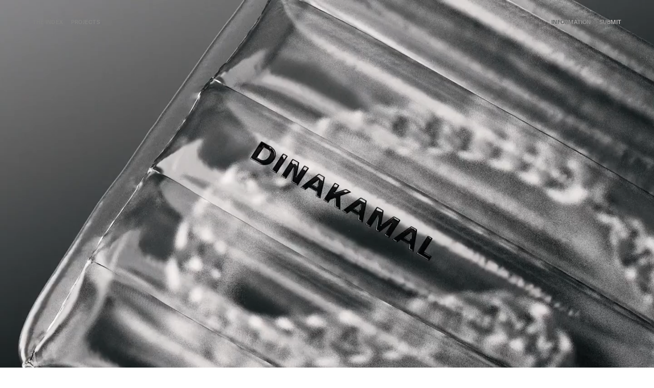

--- FILE ---
content_type: text/html; charset=utf-8
request_url: https://theindex.website/studio/all-purpose
body_size: 27046
content:
<!DOCTYPE html><html lang="en"><head><meta charSet="utf-8"/><meta http-equiv="x-ua-compatible" content="ie=edge"/><meta name="viewport" content="initial-scale=1.0, width=device-width"/><meta name="format-detection" content="telephone=no"/><link rel="preconnect" href="https://cdn.sanity.io" crossorigin=""/><link rel="icon" href="/favicon.ico" sizes="any"/><link preload="true" rel="icon" type="image/svg+xml" href="/favicon.svg"/><link preload="true" rel="mask-icon" href="/favicon.svg"/><link rel="apple-touch-icon" href="/favicon-192x192.png"/><meta property="og:type" content="website"/><title>All Purpose</title><meta property="og:title" content="All Purpose"/><meta name="twitter:title" content="All Purpose"/><meta property="og:description" content="All Purpose is a creative studio based in London and working globally across graphic design and creative direction projects."/><meta name="twitter:description" content="All Purpose is a creative studio based in London and working globally across graphic design and creative direction projects."/><meta name="description" content="All Purpose is a creative studio based in London and working globally across graphic design and creative direction projects."/><meta property="og:image" content="/the-index-social-share-general.png"/><meta name="twitter:image" content="/the-index-social-share-general.png"/><meta name="next-head-count" content="18"/><link rel="preload" href="/_next/static/css/23c151f77bd5e24e.css" as="style"/><link rel="stylesheet" href="/_next/static/css/23c151f77bd5e24e.css" data-n-g=""/><noscript data-n-css=""></noscript><script defer="" nomodule="" src="/_next/static/chunks/polyfills-c67a75d1b6f99dc8.js"></script><script src="/_next/static/chunks/webpack-2df7a8d27de1794c.js" defer=""></script><script src="/_next/static/chunks/framework-2c79e2a64abdb08b.js" defer=""></script><script src="/_next/static/chunks/main-0ecb9ccfcb6c9b24.js" defer=""></script><script src="/_next/static/chunks/pages/_app-c670e94347205b2f.js" defer=""></script><script src="/_next/static/chunks/ddc9e94f-695ad73c4f23e427.js" defer=""></script><script src="/_next/static/chunks/978-0dfc29ec418624c5.js" defer=""></script><script src="/_next/static/chunks/331-31940e318edbcaa5.js" defer=""></script><script src="/_next/static/chunks/62-0b02182b8a3f602d.js" defer=""></script><script src="/_next/static/chunks/217-ff6986afe2b781d5.js" defer=""></script><script src="/_next/static/chunks/423-70824f64a179cb4f.js" defer=""></script><script src="/_next/static/chunks/pages/studio/%5Bslug%5D-9181267b4d8362c9.js" defer=""></script><script src="/_next/static/U6nFtkgPJAjJ7lVzZUZ95/_buildManifest.js" defer=""></script><script src="/_next/static/U6nFtkgPJAjJ7lVzZUZ95/_ssgManifest.js" defer=""></script></head><body><div id="__next"><div id="top"></div><div class=" hidden w-full overflow-hidden text-white mix-blend-difference sm:block headroom-wrapper"><div style="position:relative;top:0;left:0;right:0;z-index:1;-webkit-transform:translate3D(0, 0, 0);-ms-transform:translate3D(0, 0, 0);transform:translate3D(0, 0, 0)" class="headroom headroom--unfixed"><header class="related w-full py-8"><nav class="m-auto flex w-screen px-4 text-center text-xs font-medium uppercase tracking-wide sm:px-16 "><div class=" mr-auto hidden flex-1 space-x-4 sm:order-2 sm:flex sm:justify-end md:order-none md:justify-start"><a class="group relative flex items-center transition-all hover:text-[#777777]" href="/"><span class="mr-[4px] mt-[-1px] h-[9px] w-[9px] rounded-full bg-index-00 transition-all group-hover:bg-[#777777] hidden"></span><span>The Index</span><span class="absolute -bottom-[0px] left-0 h-[1px] w-0 bg-[#777777] transition-all group-hover:w-full"></span></a><a class="group relative flex items-center transition-all hover:text-[#777777]" href="/projects"><span class="mr-[4px] mt-[-1px] h-[9px] w-[9px] rounded-full bg-index-00 transition-all group-hover:bg-[#777777] hidden"></span><span>Projects</span><span class="absolute -bottom-[0px] left-0 h-[1px] w-0 bg-[#777777] transition-all group-hover:w-full"></span></a></div><div class="space-x-4 md:mx-12"></div><div class="ml-auto flex flex-1 justify-end space-x-4"><a class="group relative flex items-center transition-all hover:text-[#777777]" href="/information"><span class="mr-[4px] mt-[-1px] h-[9px] w-[9px] rounded-full bg-index-00 transition-all group-hover:bg-[#777777] hidden"></span><span>Information</span><span class="absolute -bottom-[0px] left-0 h-[1px] w-0 bg-[#777777] transition-all group-hover:w-full"></span></a><a class="group relative flex items-center transition-all hover:text-[#777777]" href="/submit"><span class="mr-[4px] mt-[-1px] h-[9px] w-[9px] rounded-full bg-index-00 transition-all group-hover:bg-[#777777] hidden"></span><span>Submit</span><span class="absolute -bottom-[0px] left-0 h-[1px] w-0 bg-[#777777] transition-all group-hover:w-full"></span></a></div></nav></header></div></div><div class="fixed bottom-0 left-0 z-50 hidden w-full p-4 text-xs font-medium uppercase tracking-wide text-white mix-blend-difference sm:flex sm:px-16"></div><div class="fixed bottom-5 z-50 flex w-full items-center justify-center sm:hidden"><nav class=" flex space-x-[25px] rounded bg-index-30 bg-opacity-50 px-[25px] py-[15px] text-[12px] uppercase tracking-wide backdrop-blur-lg"><a href="https://allpurpose.studio/?ref=theindex" target="_blank" rel="noreferrer">Website</a><a href="https://www.instagram.com/allpurpose.studio?ref=theindex" target="_blank" rel="noreferrer">Instagram</a><a href="/">Close</a></nav></div><div class="coverProject-wrapper relative z-0"><div class="coverProject-overlay"><div class="absolute left-0 top-0 z-10 mb-7 h-full w-full bg-cover bg-fixed bg-center bg-no-repeat" style="background-color:#F5F8F4"><div class="absolute inset-0" style="opacity:0"><div class="h-full w-full block"></div></div><div class="relative z-10 flex h-screen items-center justify-center"><div class="mx-2 text-center"><h1 class="xs:text-5xl text-4xl font-medium uppercase text-white md:text-8xl" style="opacity:0;transform:translateY(40px) translateZ(0)">All Purpose</h1></div></div></div></div><div class="coverProject-content"><div class="mx-auto max-w-4xl px-4 pb-10 pt-10 sm:px-16 sm:pb-40 sm:pt-60"><h2 class="mb-2 text-xs font-medium uppercase tracking-wider">All Purpose</h2><div class="prose mb-4 font-serif text-[20px]/[140%] font-light sm:mb-14 sm:text-4xl/[140%]">All Purpose is a creative studio based in London and working globally across graphic design and creative direction projects.</div><div class="ArticleContent prose mb-10 font-serif text-[16px]/[140%] font-light sm:mb-20 sm:text-2xl/[140%]"><p>Inherently embedded in subculture, we create consistently engaging and ambitious identities dedicated to challenging the expected.<br/><br/>Working with brands and people alike, we believe in becoming an extension of each project we work on, combining digital, print, typographic and image based expertise. Selected clients include Bone Soda, DAZED, Estate of Jean-Michel Basquiat, James Lavelle/UNKLE, LAW Magazine, Mercedes-Benz and Superblue.</p></div><div class="hidden sm:block"><div class="tableRowSingleStudio border-b-index-30 px-4 text-[12px] font-medium uppercase tracking-wider sm:grid sm:grid-flow-col sm:gap-4 sm:border-b sm:px-0 sm:py-2"><div>Founded</div><div>Size</div><div>City</div><div>Country</div><div>Category</div><div class="hidden sm:block">Social</div></div><div class="tableRowSingleStudio border-b-index-30 px-4 text-base font-light tracking-wide text-index-100 sm:grid sm:grid-flow-col sm:gap-4 sm:border-b sm:px-0 sm:py-4"><div>2020</div><div>6</div><div class="_whitespace-break-spaces flex flex-col"><span class="whitespace-nowrap">London</span></div><div class="_whitespace-break-spaces flex flex-col"><span class="whitespace-nowrap">UK</span></div><div class="flex flex-col"><span>Graphic Design</span><span>Type Design</span></div><div class="flex flex-col"><a href="https://allpurpose.studio/?ref=theindex" target="_blank" rel="noreferrer" class="hover:text-index-60">Website</a><a href="https://www.instagram.com/allpurpose.studio?ref=theindex" target="_blank" rel="noreferrer" class="hover:text-index-60">Instagram</a></div></div></div><div class="space-y-1 font-thin text-black sm:hidden"><div class="flex"><div class="w-32 text-xs font-medium uppercase">Name</div><div>All Purpose</div></div><div class="flex"><div class="w-32 text-xs font-medium uppercase">Founded</div><div>2020</div></div><div class="flex"><div class="w-32 text-xs font-medium uppercase">Locations</div><div><span class="block">London<!-- -->, <!-- -->UK</span></div></div><div class="flex"><div class="w-32 text-xs font-medium uppercase">Size</div><div>6</div></div><div class="flex"><div class="w-32 text-xs font-medium uppercase">Categories</div><div class="_space-y-2 flex flex-col"><span>Graphic Design</span><span>Type Design</span></div></div><div class="flex"><div class="w-32 text-xs font-medium uppercase">Links</div><div class="flex flex-col"><a href="https://allpurpose.studio/?ref=theindex">Website</a><a href="https://www.instagram.com/allpurpose.studio?ref=theindex">Instagram</a></div></div></div></div><div class="mx-auto max-w-4xl px-4 py-4 text-xs font-medium uppercase tracking-wider sm:px-16">Selected work</div><div class="px-4 sm:px-16"><div class="space-y-6 sm:space-y-12"><div><div class="bg-primary-light relative z-0 aspect-[16/9]"><div class="absolute bottom-[10px] left-[10px] z-50 flex space-x-1 sm:bottom-5 sm:left-5"><span class="_sm:text-base _sm:font-light rounded bg-index-00 px-2 py-1 text-sm font-normal tracking-wide text-index-100">Kyra</span></div><div class="h-full w-full block"></div></div></div><div><div class="bg-primary-light relative z-0 aspect-[3/2]"><div class="absolute bottom-[10px] left-[10px] z-50 flex space-x-1 sm:bottom-5 sm:left-5"><span class="_sm:text-base _sm:font-light rounded bg-index-00 px-2 py-1 text-sm font-normal tracking-wide text-index-100">Law</span></div><img alt="Law" loading="lazy" decoding="async" data-nimg="fill" class="object-cover" style="position:absolute;height:100%;width:100%;left:0;top:0;right:0;bottom:0;color:transparent;background-size:cover;background-position:50% 50%;background-repeat:no-repeat;background-image:url(&quot;data:image/svg+xml;charset=utf-8,%3Csvg xmlns=&#x27;http%3A//www.w3.org/2000/svg&#x27;%3E%3Cimage style=&#x27;filter:blur(20px)&#x27; preserveAspectRatio=&#x27;none&#x27; x=&#x27;0&#x27; y=&#x27;0&#x27; height=&#x27;100%25&#x27; width=&#x27;100%25&#x27; href=&#x27;[data-uri]&#x27;/%3E%3C/svg%3E&quot;)" sizes="100vw" srcSet="/_next/image?url=https%3A%2F%2Fcdn.sanity.io%2Fimages%2F23ln4rxw%2Fproduction%2Fb11ecabfb971930ac140e65b5d28414e526bf077-8936x5961.jpg%3Fw%3D3000&amp;w=640&amp;q=75 640w, /_next/image?url=https%3A%2F%2Fcdn.sanity.io%2Fimages%2F23ln4rxw%2Fproduction%2Fb11ecabfb971930ac140e65b5d28414e526bf077-8936x5961.jpg%3Fw%3D3000&amp;w=750&amp;q=75 750w, /_next/image?url=https%3A%2F%2Fcdn.sanity.io%2Fimages%2F23ln4rxw%2Fproduction%2Fb11ecabfb971930ac140e65b5d28414e526bf077-8936x5961.jpg%3Fw%3D3000&amp;w=828&amp;q=75 828w, /_next/image?url=https%3A%2F%2Fcdn.sanity.io%2Fimages%2F23ln4rxw%2Fproduction%2Fb11ecabfb971930ac140e65b5d28414e526bf077-8936x5961.jpg%3Fw%3D3000&amp;w=1080&amp;q=75 1080w, /_next/image?url=https%3A%2F%2Fcdn.sanity.io%2Fimages%2F23ln4rxw%2Fproduction%2Fb11ecabfb971930ac140e65b5d28414e526bf077-8936x5961.jpg%3Fw%3D3000&amp;w=1200&amp;q=75 1200w, /_next/image?url=https%3A%2F%2Fcdn.sanity.io%2Fimages%2F23ln4rxw%2Fproduction%2Fb11ecabfb971930ac140e65b5d28414e526bf077-8936x5961.jpg%3Fw%3D3000&amp;w=1920&amp;q=75 1920w, /_next/image?url=https%3A%2F%2Fcdn.sanity.io%2Fimages%2F23ln4rxw%2Fproduction%2Fb11ecabfb971930ac140e65b5d28414e526bf077-8936x5961.jpg%3Fw%3D3000&amp;w=2048&amp;q=75 2048w, /_next/image?url=https%3A%2F%2Fcdn.sanity.io%2Fimages%2F23ln4rxw%2Fproduction%2Fb11ecabfb971930ac140e65b5d28414e526bf077-8936x5961.jpg%3Fw%3D3000&amp;w=3840&amp;q=75 3840w" src="/_next/image?url=https%3A%2F%2Fcdn.sanity.io%2Fimages%2F23ln4rxw%2Fproduction%2Fb11ecabfb971930ac140e65b5d28414e526bf077-8936x5961.jpg%3Fw%3D3000&amp;w=3840&amp;q=75"/></div></div><div><div class="bg-primary-light relative z-0 aspect-[3/2]"><div class="absolute bottom-[10px] left-[10px] z-50 flex space-x-1 sm:bottom-5 sm:left-5"><span class="_sm:text-base _sm:font-light rounded bg-index-00 px-2 py-1 text-sm font-normal tracking-wide text-index-100">Dinakamal</span></div><img alt="Dinakamal" loading="lazy" decoding="async" data-nimg="fill" class="object-cover" style="position:absolute;height:100%;width:100%;left:0;top:0;right:0;bottom:0;color:transparent;background-size:cover;background-position:50% 50%;background-repeat:no-repeat;background-image:url(&quot;data:image/svg+xml;charset=utf-8,%3Csvg xmlns=&#x27;http%3A//www.w3.org/2000/svg&#x27;%3E%3Cimage style=&#x27;filter:blur(20px)&#x27; preserveAspectRatio=&#x27;none&#x27; x=&#x27;0&#x27; y=&#x27;0&#x27; height=&#x27;100%25&#x27; width=&#x27;100%25&#x27; href=&#x27;[data-uri]&#x27;/%3E%3C/svg%3E&quot;)" sizes="100vw" srcSet="/_next/image?url=https%3A%2F%2Fcdn.sanity.io%2Fimages%2F23ln4rxw%2Fproduction%2Fd616687259cfaf7ca4c73f9b3bac2808068572a6-2500x1666.jpg%3Fw%3D3000&amp;w=640&amp;q=75 640w, /_next/image?url=https%3A%2F%2Fcdn.sanity.io%2Fimages%2F23ln4rxw%2Fproduction%2Fd616687259cfaf7ca4c73f9b3bac2808068572a6-2500x1666.jpg%3Fw%3D3000&amp;w=750&amp;q=75 750w, /_next/image?url=https%3A%2F%2Fcdn.sanity.io%2Fimages%2F23ln4rxw%2Fproduction%2Fd616687259cfaf7ca4c73f9b3bac2808068572a6-2500x1666.jpg%3Fw%3D3000&amp;w=828&amp;q=75 828w, /_next/image?url=https%3A%2F%2Fcdn.sanity.io%2Fimages%2F23ln4rxw%2Fproduction%2Fd616687259cfaf7ca4c73f9b3bac2808068572a6-2500x1666.jpg%3Fw%3D3000&amp;w=1080&amp;q=75 1080w, /_next/image?url=https%3A%2F%2Fcdn.sanity.io%2Fimages%2F23ln4rxw%2Fproduction%2Fd616687259cfaf7ca4c73f9b3bac2808068572a6-2500x1666.jpg%3Fw%3D3000&amp;w=1200&amp;q=75 1200w, /_next/image?url=https%3A%2F%2Fcdn.sanity.io%2Fimages%2F23ln4rxw%2Fproduction%2Fd616687259cfaf7ca4c73f9b3bac2808068572a6-2500x1666.jpg%3Fw%3D3000&amp;w=1920&amp;q=75 1920w, /_next/image?url=https%3A%2F%2Fcdn.sanity.io%2Fimages%2F23ln4rxw%2Fproduction%2Fd616687259cfaf7ca4c73f9b3bac2808068572a6-2500x1666.jpg%3Fw%3D3000&amp;w=2048&amp;q=75 2048w, /_next/image?url=https%3A%2F%2Fcdn.sanity.io%2Fimages%2F23ln4rxw%2Fproduction%2Fd616687259cfaf7ca4c73f9b3bac2808068572a6-2500x1666.jpg%3Fw%3D3000&amp;w=3840&amp;q=75 3840w" src="/_next/image?url=https%3A%2F%2Fcdn.sanity.io%2Fimages%2F23ln4rxw%2Fproduction%2Fd616687259cfaf7ca4c73f9b3bac2808068572a6-2500x1666.jpg%3Fw%3D3000&amp;w=3840&amp;q=75"/></div></div></div> </div></div></div><div class="px-4 sm:block sm:px-0" style="opacity:0;transform:translateY(50px) translateZ(0)"><div class="_pt-10 mx-auto pb-10 sm:px-16 sm:pb-12"><h2 class="mt-24 font-serif text-2xl font-light sm:text-4xl/[140%]">Explore more</h2></div><div class=" mx-auto sm:px-16"><h2 class="mb-2 flex space-x-6 text-xs font-medium text-index-40"><button class="flex items-center py-1 font-medium uppercase tracking-wide hover:text-index-50 text-index-50"><span class="mr-[6px] mt-[-1px] h-[9px] w-[9px] rounded-full bg-index-50"></span> <!-- -->Latest</button><button class="flex items-center py-1 font-medium uppercase tracking-wide hover:text-index-50 "> <!-- -->Shuffle</button></h2><div class="grid gap-4 lg:grid-cols-3 lg:gap-6"><div class="group relative transition-all"><a class="block aspect-[3/2] overflow-hidden bg-index-10" href="/studio/studio-wan"><div class="h-full w-full block"></div></a><div class="absolute bottom-[10px] left-[10px] z-30 flex space-x-[4px]"><span class=" rounded bg-index-00 bg-opacity-100 px-[10px] py-[6px] text-[12px] tracking-wide text-index-100 transition-all group-hover:bg-opacity-80 ">STUDIO WAN</span></div></div><div class="group relative transition-all"><a class="block aspect-[3/2] overflow-hidden bg-index-10" href="/studio/republique-studio"><div class="h-full w-full block"></div></a><div class="absolute bottom-[10px] left-[10px] z-30 flex space-x-[4px]"><span class=" rounded bg-index-00 bg-opacity-100 px-[10px] py-[6px] text-[12px] tracking-wide text-index-100 transition-all group-hover:bg-opacity-80 ">République Studio</span></div></div><div class="group relative transition-all"><a class="block aspect-[3/2] overflow-hidden bg-index-10" href="/studio/british-standard-type"><div class="h-full w-full block"></div></a><div class="absolute bottom-[10px] left-[10px] z-30 flex space-x-[4px]"><span class=" rounded bg-index-00 bg-opacity-100 px-[10px] py-[6px] text-[12px] tracking-wide text-index-100 transition-all group-hover:bg-opacity-80 ">British Standard Type</span></div></div></div></div></div><footer class=" mt-24 overflow-hidden pb-20 sm:mt-56 sm:pb-0 "><div class="mx-auto hidden sm:block"></div><div class="px-4"><div class="block w-full sm:hidden"><svg width="1149" height="169" viewBox="0 0 1149 169" xmlns="http://www.w3.org/2000/svg" class="h-full w-full fill-index-100 dark:fill-index-00 sm:px-12 lg:px-16"><path d="M52.2513 24.8402H0.483768V0.465339H133.733V24.8402H81.9654V169H52.2513V24.8402ZM149.461 0.465339H178.71V69.6435H256.013V0.465339H285.263V169H256.013V94.0183H178.71V169H149.461V0.465339ZM316.883 0.465339H426.222V24.8402H346.365V71.0363H421.579V95.4112H346.365V144.393H429.472V169H316.883V0.465339ZM494.852 0.465339H524.102V169H494.852V0.465339ZM555.953 0.465339H596.81C599.595 5.80459 604.935 15.7867 610.738 26.9295C613.756 32.733 616.774 38.5365 619.792 44.8043C622.81 51.0722 625.595 56.6436 628.381 61.9828C630.934 67.3221 633.256 72.197 635.345 76.1434C637.434 80.0898 638.827 82.8755 639.756 84.5005C653.452 110.5 661.345 127.679 665.756 138.589H667.381C667.149 130.232 666.684 120.018 666.684 110.268C666.452 105.393 666.452 100.75 666.22 96.3397C665.988 91.9291 665.988 87.7505 665.988 84.2684V0.465339H693.148V169H652.059C649.506 164.589 644.631 155.072 639.292 143.929C636.506 138.589 633.72 132.786 630.702 126.982C624.899 115.143 619.327 104.233 615.613 96.3397C613.524 92.3933 612.131 89.8398 611.435 88.4469C602.845 71.9649 596.81 60.1257 592.399 50.84C587.988 41.5544 584.97 34.8223 582.881 29.2509H581.256C581.488 33.4294 581.488 38.0722 581.72 43.1793C581.953 48.2865 582.185 53.3936 582.417 58.2685C582.881 68.4828 583.113 78.4648 583.113 85.1969V169H555.953V0.465339ZM724.963 0.465339H774.177C792.748 0.465339 808.998 3.25103 821.998 9.75099C847.998 22.7509 861.694 47.59 861.694 84.0362C861.694 106.322 855.658 126.518 843.355 141.607C829.426 158.554 807.605 169 777.659 169H724.963V0.465339ZM772.552 144.625C790.891 144.625 804.819 140.214 814.569 131.393C825.48 121.411 831.051 106.322 831.051 84.7327C831.051 59.8935 824.783 43.1793 809.926 33.6616C801.105 27.858 788.802 24.8402 772.784 24.8402H754.445V144.625H772.552ZM884.224 0.465339H993.563V24.8402H913.706V71.0363H988.92V95.4112H913.706V144.393H996.813V169H884.224V0.465339ZM1058.67 81.947L1006.43 0.465339H1042.18C1044.97 6.03673 1051.93 18.3402 1059.36 30.4116C1066.56 42.7151 1073.76 55.4828 1076.77 62.215H1077.7C1080.49 55.4828 1087.92 42.4829 1095.34 30.1794C1098.83 24.1438 1102.31 18.3402 1105.79 12.7688C1109.04 7.42957 1111.36 3.25103 1112.75 0.465339H1145.49L1093.25 82.6434L1148.97 169H1113.22C1111.13 165.054 1106.95 157.393 1102.08 149.036C1097.2 140.679 1091.4 130.929 1086.52 122.34C1081.65 113.982 1077.7 106.554 1075.84 102.143H1074.92C1073.06 106.554 1069.34 113.982 1064.24 122.572C1059.13 131.161 1053.56 140.679 1048.45 149.036C1043.34 157.625 1038.93 165.054 1037.08 169H1003.18L1058.67 81.947Z"></path></svg></div></div><div class="m-auto flex w-screen px-4 py-8 text-center text-xs font-medium uppercase tracking-wide sm:px-16  "><div class="mr-auto hidden flex-1 justify-start space-x-4 md:flex"><a class="group relative hidden items-center transition-all hover:text-[#777777] dark:text-index-00 dark:hover:text-[#777777] md:flex " href="/submit"><span>Submit a studio</span><span class="absolute -bottom-[0px] left-0 h-[1px] w-0 bg-[#777777] transition-all group-hover:w-full"></span></a><a class="group relative hidden items-center transition-all hover:text-[#777777] dark:text-index-00 dark:hover:text-[#777777] md:flex " href="/information">Information<span class="absolute -bottom-[0px] left-0 h-[1px] w-0 bg-[#777777] transition-all group-hover:w-full"></span></a><a class="group relative hidden items-center transition-all hover:text-[#777777] dark:text-index-00 dark:hover:text-[#777777] md:flex " href="mailto:info@theindex.website">Contact<span class="absolute -bottom-[0px] left-0 h-[1px] w-0 bg-[#777777] transition-all group-hover:w-full"></span></a></div><div class="space-x-4 md:mx-12"><a class="_hidden group relative cursor-pointer items-center text-index-100 transition-all hover:text-[#777777] dark:text-index-00 dark:hover:text-[#777777] md:flex">Back to the top<span class="absolute -bottom-[0px] left-0 h-[1px] w-0 bg-[#777777] transition-all group-hover:w-full"></span></a></div><div class="ml-auto flex flex-1 justify-end space-x-4"><a href="https://instagram.com/theindexwebsite" target="_blank" rel="noreferrer" class="group relative items-center transition-all hover:text-[#777777] dark:text-index-00 dark:hover:text-[#777777] md:flex "><span>Instagram</span><span class="absolute -bottom-[0px] left-0 h-[1px] w-0 bg-[#777777] transition-all group-hover:w-full"></span></a><a href="https://twitter.com/theindexwebsite" target="_blank" rel="noreferrer" class="group relative items-center transition-all hover:text-[#777777] dark:text-index-00 dark:hover:text-[#777777] md:flex ">Twitter<span class="absolute -bottom-[0px] left-0 h-[1px] w-0 bg-[#777777] transition-all group-hover:w-full"></span></a><a href="https://www.linkedin.com/company/the-index-website/" target="_blank" rel="noreferrer" class="group relative items-center transition-all hover:text-[#777777] dark:text-index-00 dark:hover:text-[#777777] md:flex ">Linkedin<span class="absolute -bottom-[0px] left-0 h-[1px] w-0 bg-[#777777] transition-all group-hover:w-full"></span></a></div></div></footer></div><script id="__NEXT_DATA__" type="application/json">{"props":{"pageProps":{"pageData":{"page":{"_createdAt":"2023-03-13T12:49:25Z","_id":"a859aa6d-e7f9-4cd4-acba-15ae0a8ea475","categories":[{"_id":"eff60085-e19c-4bfc-bcb4-3977472a5b55","title":"Graphic Design"},{"_id":"fa7894ac-51df-471b-a7b4-6bcbade1358a","title":"Type Design"}],"city":"London","country":"UK","featuredWork":[{"_id":"571f2526-9dd6-4ab6-9e9f-7a78b732e03e","assetRatio":null,"intro":null,"mainCloudinary":{"_key":"KyqLMyGW2UU8GMLAOZrBV","format":"mp4","public_id":"AP-THE-INDEX-01-KYRA_oidm8s"},"mainImage":null,"title":"Kyra"},{"_id":"622f41b9-0dcc-4e9c-8e8e-c544f7376c64","assetRatio":null,"intro":null,"mainCloudinary":null,"mainImage":{"alt":null,"dominant":"#d0c3a2","height":5961,"hotspot":null,"id":"b11ecabfb971930ac140e65b5d28414e526bf077","lqip":"[data-uri]","noOptimization":null,"type":"image/jpeg","url":"https://cdn.sanity.io/images/23ln4rxw/production/b11ecabfb971930ac140e65b5d28414e526bf077-8936x5961.jpg","width":8936},"title":"Law"},{"_id":"850cda2d-4425-48a4-8114-763561b6815d","assetRatio":null,"intro":null,"mainCloudinary":null,"mainImage":{"alt":null,"dominant":"#9a8669","height":1666,"hotspot":null,"id":"d616687259cfaf7ca4c73f9b3bac2808068572a6","lqip":"[data-uri]","noOptimization":null,"type":"image/jpeg","url":"https://cdn.sanity.io/images/23ln4rxw/production/d616687259cfaf7ca4c73f9b3bac2808068572a6-2500x1666.jpg","width":2500},"title":"Dinakamal"}],"founded":2020,"instagramUrl":"https://www.instagram.com/allpurpose.studio","introduction":"All Purpose is a creative studio based in London and working globally across graphic design and creative direction projects.","locations":[{"city":"London","country":"UK"}],"mainCloudinary":{"_key":"YEwoAwSGFDh88_aJfUXxP","format":"mp4","public_id":"videos/AP-THE-INDEX-REEL_compressed_oqj4jy"},"mainImage":null,"mainImageMobile":null,"mainMobileCloudinary":null,"name":"All Purpose","nextStudio":{"_id":"Wis8GD3pv3oNWAP5GhjbRY","name":"An Open Understanding","slug":{"current":"an-open-understanding"}},"prevStudio":{"_id":"208d4871-bbb4-48fb-b090-82611e3ed929","name":"ANY OTHER NAME","slug":{"_type":"slug","current":"any-other-name"}},"seo":null,"size":6,"slug":{"_type":"slug","current":"all-purpose"},"studioProfile":[{"_key":"476a6370f4d9","_type":"block","children":[{"_key":"7b56d748e49e0","_type":"span","marks":[],"text":"Inherently embedded in subculture, we create consistently engaging and ambitious identities dedicated to challenging the expected.\n\nWorking with brands and people alike, we believe in becoming an extension of each project we work on, combining digital, print, typographic and image based expertise. Selected clients include Bone Soda, DAZED, Estate of Jean-Michel Basquiat, James Lavelle/UNKLE, LAW Magazine, Mercedes-Benz and Superblue."}],"markDefs":[],"style":"normal"}],"videoMobileMux":null,"videoMux":null,"websiteUrl":"https://allpurpose.studio/"},"settings":{"email":null,"featuredStudios":null,"headerMenu":[{"_key":"4cb9379f49cb","_type":"menuItem","caption":"Information","target":"/information"},{"_key":"689af081121e","_type":"menuItem","caption":"Submit","target":"/submit"}],"homePage":null,"instagram":null,"seo":{"metaDescription":"A curated online gallery with the best design studios, designers, type foundries, and other creatives worldwide.","metaImage":{"alt":null,"dominant":"#b7b7b7","height":630,"hotspot":null,"id":"50e45d75f6129adff6c4bc2dc15eb57e34de71b3","lqip":"[data-uri]","noOptimization":null,"type":"image/png","url":"https://cdn.sanity.io/images/23ln4rxw/production/50e45d75f6129adff6c4bc2dc15eb57e34de71b3-1200x630.png","width":1200},"metaTitle":"The Index"}}},"latestStudiosData":{"latestStudios":[{"_id":"ej16UQ5Nf3hAxfiaq11jXr","city":"London","mainCloudinary":{"_key":"NFosfm6XXI57JrjcReIB3","_type":"cloudinary.asset","_version":1,"access_control":[],"access_mode":"public","bytes":7283182,"created_at":"2025-03-10T01:50:57Z","created_by":{"id":"938554858b23f8abb785dd171ab11d","type":"user"},"duration":null,"folder":"","folder_id":"0000000000000000000000000000000001","format":"mp4","height":960,"id":"fadae6612659772d816d0278ce08b9f8","metadata":{},"public_id":"STUDIO_WAN_Desktop_Splash_Update_nrlddk","resource_type":"video","secure_url":"https://res.cloudinary.com/theindex/video/upload/v1741571457/STUDIO_WAN_Desktop_Splash_Update_nrlddk.mp4","tags":[],"type":"upload","uploaded_by":{"id":"938554858b23f8abb785dd171ab11d","type":"user"},"url":"http://res.cloudinary.com/theindex/video/upload/v1741571457/STUDIO_WAN_Desktop_Splash_Update_nrlddk.mp4","version":1741571457,"width":1440},"mainImage":null,"name":"STUDIO WAN","publishedAt":"2025-03-10T01:56:07.062Z","slug":{"current":"studio-wan"},"videoMux":null},{"_id":"Mzf6gzJKUrxXhZs7ixdJXF","city":"Paris","mainCloudinary":{"_key":"ow6dmfnxD4pSrBqPdD2Pd","_type":"cloudinary.asset","_version":1,"access_control":[],"access_mode":"public","bytes":15958938,"created_at":"2024-07-20T12:57:18Z","created_by":{"id":"938554858b23f8abb785dd171ab11d","type":"user"},"duration":null,"folder":"","folder_id":"0000000000000000000000000000000001","format":"mp4","height":2000,"id":"dd85c0614d7ec4cb32d060971d4506eb","metadata":{},"public_id":"1-republique-studio-desktop_kyqkdk","resource_type":"video","secure_url":"https://res.cloudinary.com/theindex/video/upload/v1721480238/1-republique-studio-desktop_kyqkdk.mp4","tags":[],"type":"upload","uploaded_by":{"id":"938554858b23f8abb785dd171ab11d","type":"user"},"url":"http://res.cloudinary.com/theindex/video/upload/v1721480238/1-republique-studio-desktop_kyqkdk.mp4","version":1721480238,"width":3000},"mainImage":null,"name":"République Studio","publishedAt":"2024-07-20T13:15:22.418Z","slug":{"current":"republique-studio"},"videoMux":null},{"_id":"MMoRooxJnUJtXQxO0Bo1w6","city":"London","mainCloudinary":{"_key":"KBeWr5RRttD76PAskQAE_","_type":"cloudinary.asset","_version":1,"access_control":[],"access_mode":"public","bytes":15153017,"created_at":"2024-06-06T23:22:27Z","created_by":{"id":"938554858b23f8abb785dd171ab11d","type":"user"},"duration":null,"folder":"","folder_id":"0000000000000000000000000000000001","format":"mp4","height":2000,"id":"6a0d8873bfbdc08db446e50c181cd1b1","metadata":{},"public_id":"The_Index_British_Standard_Type_Desktop_Hero_buxurw","resource_type":"video","secure_url":"https://res.cloudinary.com/theindex/video/upload/v1717716147/The_Index_British_Standard_Type_Desktop_Hero_buxurw.mp4","tags":[],"type":"upload","uploaded_by":{"id":"938554858b23f8abb785dd171ab11d","type":"user"},"url":"http://res.cloudinary.com/theindex/video/upload/v1717716147/The_Index_British_Standard_Type_Desktop_Hero_buxurw.mp4","version":1717716147,"width":3000},"mainImage":null,"name":"British Standard Type","publishedAt":"2024-06-06T23:27:14.766Z","slug":{"current":"british-standard-type"},"videoMux":null},{"_id":"2V2GcCpgZF1gey3uFOB0jk","city":"New York \u0026 Barcelona","mainCloudinary":{"_key":"QO3ZjDWd4nHOs5PUifWz7","_type":"cloudinary.asset","_version":1,"access_control":[],"access_mode":"public","bytes":26935462,"created_at":"2024-05-28T22:28:16Z","created_by":{"id":"938554858b23f8abb785dd171ab11d","type":"user"},"duration":null,"folder":"","folder_id":"0000000000000000000000000000000001","format":"mp4","height":2000,"id":"00e1e6adc4377aa6222366fd696c7463","metadata":{},"public_id":"INDEXMAG_EST6_SPLASH_3000X2000_idnbrv","resource_type":"video","secure_url":"https://res.cloudinary.com/theindex/video/upload/v1716935296/INDEXMAG_EST6_SPLASH_3000X2000_idnbrv.mp4","tags":["desktop","est6","Splash"],"type":"upload","uploaded_by":{"id":"938554858b23f8abb785dd171ab11d","type":"user"},"url":"http://res.cloudinary.com/theindex/video/upload/v1716935296/INDEXMAG_EST6_SPLASH_3000X2000_idnbrv.mp4","version":1716935296,"width":3000},"mainImage":null,"name":"EST+6™","publishedAt":"2024-05-28T22:40:02.422Z","slug":{"current":"est-6"},"videoMux":null},{"_id":"uEPuOM6m791t344g4MDfPx","city":"London","mainCloudinary":null,"mainImage":{"alt":null,"dominant":"#dcb899","height":2000,"hotspot":null,"id":"4e6597a862f6ec77419eee3ad302bfed1e91db4f","lqip":"[data-uri]","noOptimization":null,"type":"image/jpeg","url":"https://cdn.sanity.io/images/23ln4rxw/production/4e6597a862f6ec77419eee3ad302bfed1e91db4f-3000x2000.jpg","width":3000},"name":"Grace Margetson Studio","publishedAt":"2024-05-06T09:58:53.672Z","slug":{"current":"grace-margetson-studio"},"videoMux":null},{"_id":"IJ8lX06i0RwX32MRJlZX0s","city":"Brooklyn","mainCloudinary":{"_key":"R5Qhknp_YLHh9NvB2JnNM","_type":"cloudinary.asset","_version":1,"access_control":[],"access_mode":"public","bytes":9465833,"created_at":"2024-03-05T00:51:17Z","created_by":{"id":"938554858b23f8abb785dd171ab11d","type":"user"},"duration":null,"folder_id":"0000000000000000000000000000000001","format":"mp4","height":1080,"id":"69c28f63d39f4f1f8e2a4546b8d7b07a","metadata":{},"public_id":"Team-Desktop-Splash_wf2oyq","resource_type":"video","secure_url":"https://res.cloudinary.com/theindex/video/upload/v1709599877/Team-Desktop-Splash_wf2oyq.mp4","tags":["desktop","Splash","team"],"type":"upload","uploaded_by":{"id":"938554858b23f8abb785dd171ab11d","type":"user"},"url":"http://res.cloudinary.com/theindex/video/upload/v1709599877/Team-Desktop-Splash_wf2oyq.mp4","version":1709599877,"width":1920},"mainImage":null,"name":"Team","publishedAt":"2024-03-05T00:58:39.139Z","slug":{"current":"team"},"videoMux":null},{"_id":"PjPcRekcUlP4ri7NBaQuYj","city":"Graz","mainCloudinary":{"_key":"kRjlOufaOswvKJBc1vPMK","_type":"cloudinary.asset","_version":1,"access_control":[],"access_mode":"public","bytes":30031587,"created_at":"2024-02-26T22:19:35Z","created_by":{"id":"938554858b23f8abb785dd171ab11d","type":"user"},"duration":null,"folder_id":"0000000000000000000000000000000001","format":"mp4","height":2000,"id":"07b256baac9b89bdedbbc9625bde3ecf","metadata":{},"public_id":"StudioFurore_Splash_3000x2000_lbg6jr","resource_type":"video","secure_url":"https://res.cloudinary.com/theindex/video/upload/v1708985975/StudioFurore_Splash_3000x2000_lbg6jr.mp4","tags":["desktop","Splash","Studio Furore"],"type":"upload","uploaded_by":{"id":"938554858b23f8abb785dd171ab11d","type":"user"},"url":"http://res.cloudinary.com/theindex/video/upload/v1708985975/StudioFurore_Splash_3000x2000_lbg6jr.mp4","version":1708985975,"width":3000},"mainImage":null,"name":"Studio Furore","publishedAt":"2024-02-26T22:31:00.000Z","slug":{"current":"studio-furore"},"videoMux":null},{"_id":"x85C0o6nGPFIdPQ9kwzFnu","city":"Copenhagen","mainCloudinary":{"_key":"RaMkOos-BKkvkPjWrpIhl","_type":"cloudinary.asset","_version":1,"access_control":[],"access_mode":"public","bytes":6636312,"created_at":"2024-01-31T14:42:50Z","created_by":{"id":"938554858b23f8abb785dd171ab11d","type":"user"},"duration":null,"folder_id":"c3be0dfe248922fb969d67860c92900000","format":"mp4","height":960,"id":"b060f3ae1c041fa3d0aac7a6b2d606d7","metadata":{},"public_id":"videos/Norgram-video_1440_ltvbvb","resource_type":"video","secure_url":"https://res.cloudinary.com/theindex/video/upload/v1706712170/videos/Norgram-video_1440_ltvbvb.mp4","tags":["desktop","Norgram","Splash"],"type":"upload","uploaded_by":{"id":"938554858b23f8abb785dd171ab11d","type":"user"},"url":"http://res.cloudinary.com/theindex/video/upload/v1706712170/videos/Norgram-video_1440_ltvbvb.mp4","version":1706712170,"width":1440},"mainImage":null,"name":"Norgram®","publishedAt":"2024-01-31T14:59:19.558Z","slug":{"current":"norgram"},"videoMux":null},{"_id":"WnLcfkVN9SQ8Cw0dAXccxH","city":"Mannheim, Berlin","mainCloudinary":{"_key":"XuTo6i-A2pRkwJnJ5iFBy","_type":"cloudinary.asset","_version":1,"access_control":[],"access_mode":"public","bytes":10022401,"created_at":"2023-10-30T13:51:38Z","created_by":{"id":"938554858b23f8abb785dd171ab11d","type":"user"},"duration":null,"folder_id":"c3be0dfe248922fb969d67860c92900000","format":"mp4","height":1280,"id":"0ed34d7da0fc75bf86478244e3d9aaaf","metadata":{},"public_id":"videos/deutscheundjapaner_showreel_desktop_splash_3x2_ny4k1l","resource_type":"video","secure_url":"https://res.cloudinary.com/theindex/video/upload/v1698673898/videos/deutscheundjapaner_showreel_desktop_splash_3x2_ny4k1l.mp4","tags":["desktop","Deutsche \u0026 Japaner","Splash"],"type":"upload","uploaded_by":{"id":"938554858b23f8abb785dd171ab11d","type":"user"},"url":"http://res.cloudinary.com/theindex/video/upload/v1698673898/videos/deutscheundjapaner_showreel_desktop_splash_3x2_ny4k1l.mp4","version":1698673898,"width":1920},"mainImage":null,"name":"Deutsche \u0026 Japaner","publishedAt":"2023-10-30T13:56:17.381Z","slug":{"current":"deutsche-japaner"},"videoMux":null},{"_id":"Wis8GD3pv3oNWAP5GhjbRY","city":"London","mainCloudinary":{"_key":"QdhDfirj6qHHDx3i7FpUS","_type":"cloudinary.asset","_version":1,"access_control":[],"access_mode":"public","bytes":14717308,"created_at":"2023-10-12T12:29:36Z","created_by":{"id":"938554858b23f8abb785dd171ab11d","type":"user"},"duration":null,"folder_id":"c3be0dfe248922fb969d67860c92900000","format":"mp4","height":2000,"id":"5bb758cbb3fdf80e72a548e06db87618","metadata":{},"public_id":"videos/Open_-_Studio_Overview_sjgu7f","resource_type":"video","secure_url":"https://res.cloudinary.com/theindex/video/upload/v1697113776/videos/Open_-_Studio_Overview_sjgu7f.mp4","tags":["An Open Understanding","desktop","Splash"],"type":"upload","uploaded_by":{"id":"938554858b23f8abb785dd171ab11d","type":"user"},"url":"http://res.cloudinary.com/theindex/video/upload/v1697113776/videos/Open_-_Studio_Overview_sjgu7f.mp4","version":1697113776,"width":3000},"mainImage":null,"name":"An Open Understanding","publishedAt":"2023-10-12T12:32:48.652Z","slug":{"current":"an-open-understanding"},"videoMux":null},{"_id":"tcfrRDvSSszyFRee8BKojH","city":"Brussels, New York City, Melbourne, Geneva","mainCloudinary":{"_key":"8JAunYFZBdQruDFsCTCMH","_type":"cloudinary.asset","_version":1,"access_control":[],"access_mode":"public","bytes":18301202,"created_at":"2023-10-09T12:21:05Z","created_by":{"id":"938554858b23f8abb785dd171ab11d","type":"user"},"duration":null,"folder_id":"c3be0dfe248922fb969d67860c92900000","format":"mp4","height":1280,"id":"b92867e7336026f5c9bb0619abdd3422","metadata":{},"public_id":"videos/00_BaseReel_TheIndex_DesktopSplash_reccfm","resource_type":"video","secure_url":"https://res.cloudinary.com/theindex/video/upload/v1696854065/videos/00_BaseReel_TheIndex_DesktopSplash_reccfm.mp4","tags":["Base Design","desktop","Splash"],"type":"upload","uploaded_by":{"id":"938554858b23f8abb785dd171ab11d","type":"user"},"url":"http://res.cloudinary.com/theindex/video/upload/v1696854065/videos/00_BaseReel_TheIndex_DesktopSplash_reccfm.mp4","version":1696854065,"width":1920},"mainImage":null,"name":"Base Design","publishedAt":"2023-10-09T12:33:27.313Z","slug":{"current":"base-design"},"videoMux":null},{"_id":"Qoyh38FNEim6Fa303bv1U8","city":"Brooklyn","mainCloudinary":{"_key":"1p4n7-K5jnBrTFKTrdYvl","_type":"cloudinary.asset","_version":1,"access_control":[],"access_mode":"public","bytes":30607757,"created_at":"2023-09-18T12:36:59Z","created_by":{"id":"938554858b23f8abb785dd171ab11d","type":"user"},"duration":null,"format":"mp4","height":2000,"metadata":{},"public_id":"videos/Triboro_Desktop_Splash_xxanmf","resource_type":"video","secure_url":"https://res.cloudinary.com/theindex/video/upload/v1695040619/videos/Triboro_Desktop_Splash_xxanmf.mp4","tags":["desktop","Splash","Triboro"],"type":"upload","uploaded_by":{"id":"938554858b23f8abb785dd171ab11d","type":"user"},"url":"http://res.cloudinary.com/theindex/video/upload/v1695040619/videos/Triboro_Desktop_Splash_xxanmf.mp4","version":1695040619,"width":3000},"mainImage":null,"name":"Triboro","publishedAt":"2023-09-18T12:48:27.189Z","slug":{"current":"triboro"},"videoMux":null},{"_id":"U0Q7vpJfI9lIAC0InmSpuj","city":"Stockholm","mainCloudinary":{"_key":"e9eC7EQP59G3nopn6ujXq","_type":"cloudinary.asset","_version":1,"access_control":[],"access_mode":"public","bytes":19325091,"created_at":"2023-09-07T23:58:19Z","created_by":{"id":"938554858b23f8abb785dd171ab11d","type":"user"},"duration":null,"format":"mp4","height":2000,"metadata":{},"public_id":"25AH_Splash-Desktop_3000x2000_evcz5m","resource_type":"video","secure_url":"https://res.cloudinary.com/theindex/video/upload/v1694131099/25AH_Splash-Desktop_3000x2000_evcz5m.mp4","tags":["25AH","desktop","Splash"],"type":"upload","uploaded_by":{"id":"938554858b23f8abb785dd171ab11d","type":"user"},"url":"http://res.cloudinary.com/theindex/video/upload/v1694131099/25AH_Splash-Desktop_3000x2000_evcz5m.mp4","version":1694131099,"width":3000},"mainImage":null,"name":"25AH","publishedAt":"2023-09-08T00:05:40.701Z","slug":{"current":"25ah"},"videoMux":null},{"_id":"bzZ5SGBSb1WLZp9hS2k4jY","city":"Helsinki","mainCloudinary":{"_key":"9oPoOFCtc6SBuXvDSJ6lu","_type":"cloudinary.asset","_version":1,"access_control":[],"access_mode":"public","bytes":20067100,"created_at":"2023-08-21T06:46:54Z","created_by":{"id":"938554858b23f8abb785dd171ab11d","type":"user"},"duration":null,"format":"mp4","height":2000,"metadata":{},"public_id":"videos/Index_Tino-Nyman_cover_g9xv4p","resource_type":"video","secure_url":"https://res.cloudinary.com/theindex/video/upload/v1692600414/videos/Index_Tino-Nyman_cover_g9xv4p.mp4","tags":["desktop","Splash","Tino Nyman"],"type":"upload","uploaded_by":{"id":"938554858b23f8abb785dd171ab11d","type":"user"},"url":"http://res.cloudinary.com/theindex/video/upload/v1692600414/videos/Index_Tino-Nyman_cover_g9xv4p.mp4","version":1692600414,"width":3000},"mainImage":null,"name":"Tino Nyman","publishedAt":"2023-08-21T06:45:43.147Z","slug":{"current":"tino-nyman"},"videoMux":null},{"_id":"bzZ5SGBSb1WLZp9hRzvbCm","city":"Udine","mainCloudinary":{"_key":"5uQYQqsVNReXk_oFb6ACc","_type":"cloudinary.asset","_version":1,"access_control":[],"access_mode":"public","bytes":18250551,"created_at":"2023-08-18T10:24:52Z","created_by":{"id":"938554858b23f8abb785dd171ab11d","type":"user"},"duration":null,"format":"mp4","height":1080,"metadata":{},"public_id":"videos/Multi-Form-The-Index-Splash-Desktop_w5wqy8","resource_type":"video","secure_url":"https://res.cloudinary.com/theindex/video/upload/v1692354292/videos/Multi-Form-The-Index-Splash-Desktop_w5wqy8.mp4","tags":["Multi Form","Splash"],"type":"upload","uploaded_by":{"id":"938554858b23f8abb785dd171ab11d","type":"user"},"url":"http://res.cloudinary.com/theindex/video/upload/v1692354292/videos/Multi-Form-The-Index-Splash-Desktop_w5wqy8.mp4","version":1692354292,"width":1920},"mainImage":null,"name":"Multi Form","publishedAt":"2023-08-18T10:30:12.228Z","slug":{"current":"multi-form"},"videoMux":null},{"_id":"bzZ5SGBSb1WLZp9hRrnMqK","city":"Amsterdam","mainCloudinary":null,"mainImage":{"alt":null,"dominant":"#1d3f63","height":2000,"hotspot":null,"id":"acfc66207b60c91ad0a460545712f0129b1df836","lqip":"[data-uri]","noOptimization":null,"type":"image/png","url":"https://cdn.sanity.io/images/23ln4rxw/production/acfc66207b60c91ad0a460545712f0129b1df836-3000x2000.png","width":3000},"name":"Jordi van der Oord","publishedAt":"2023-08-30T23:04:52.906Z","slug":{"current":"jordi-van-der-oord"},"videoMux":null},{"_id":"feK73B60925EhXUCHdb81m","city":"Brooklyn","mainCloudinary":{"_key":"Intbv3FFDaLyVqNaCeE9Q","_type":"cloudinary.asset","_version":1,"access_control":[],"access_mode":"public","bytes":11199400,"created_at":"2023-08-23T09:08:51Z","created_by":{"id":"938554858b23f8abb785dd171ab11d","type":"user"},"duration":null,"format":"mp4","height":1080,"metadata":{},"public_id":"videos/Index_Top_eha2po","resource_type":"video","secure_url":"https://res.cloudinary.com/theindex/video/upload/v1692781731/videos/Index_Top_eha2po.mp4","tags":["desktop","Hugo \u0026 Marie","Splash"],"type":"upload","uploaded_by":{"id":"938554858b23f8abb785dd171ab11d","type":"user"},"url":"http://res.cloudinary.com/theindex/video/upload/v1692781731/videos/Index_Top_eha2po.mp4","version":1692781731,"width":1920},"mainImage":null,"name":"Hugo \u0026 Marie","publishedAt":"2023-08-23T09:10:04.131Z","slug":{"current":"hugo-marie"},"videoMux":null},{"_id":"A1ioz2xTyaonFRHfkuQnQn","city":"London","mainCloudinary":{"_key":"WnuOhqVgffoAm7eE5W8Ib","_type":"cloudinary.asset","_version":1,"access_control":[],"access_mode":"public","bytes":15789100,"created_at":"2023-08-29T15:10:39Z","created_by":{"id":"938554858b23f8abb785dd171ab11d","type":"user"},"duration":null,"format":"mp4","height":1080,"metadata":{},"public_id":"videos/OMSE_reel_h2tviv","resource_type":"video","secure_url":"https://res.cloudinary.com/theindex/video/upload/v1693321839/videos/OMSE_reel_h2tviv.mp4","tags":["desktop","OMSE","Splash"],"type":"upload","uploaded_by":{"id":"938554858b23f8abb785dd171ab11d","type":"user"},"url":"http://res.cloudinary.com/theindex/video/upload/v1693321839/videos/OMSE_reel_h2tviv.mp4","version":1693321839,"width":1920},"mainImage":null,"name":"OMSE","publishedAt":"2023-08-29T15:16:33.729Z","slug":{"current":"omse"},"videoMux":null},{"_id":"7Xy2kfKhMoKBn7fBqbZXTp","city":"Oslo, London, Amsterdam, Barcelona, Bonn","mainCloudinary":{"_key":"dEuXAi2jmdzC3Neoc_3cn","_type":"cloudinary.asset","_version":1,"access_control":[],"access_mode":"public","bytes":17025119,"created_at":"2023-08-07T19:39:59Z","created_by":{"id":"938554858b23f8abb785dd171ab11d","type":"user"},"duration":null,"format":"mp4","height":2000,"metadata":{},"public_id":"videos/Bakken_Bæck_1_-_desktop_splash_uw8j9e","resource_type":"video","secure_url":"https://res.cloudinary.com/theindex/video/upload/v1691437199/videos/Bakken_B%C3%A6ck_1_-_desktop_splash_uw8j9e.mp4","tags":["Bakken \u0026 Bæck","desktop","Splash"],"type":"upload","uploaded_by":{"id":"938554858b23f8abb785dd171ab11d","type":"user"},"url":"http://res.cloudinary.com/theindex/video/upload/v1691437199/videos/Bakken_B%C3%A6ck_1_-_desktop_splash_uw8j9e.mp4","version":1691437199,"width":3000},"mainImage":null,"name":"Bakken \u0026 Bæck","publishedAt":"2023-08-07T19:53:00.000Z","slug":{"current":"bakken-baeck"},"videoMux":null},{"_id":"zYprnOK1ZkZpHQUSCQvg2K","city":"London","mainCloudinary":{"_key":"NjD735_nk-LiM8sf9Pteq","_type":"cloudinary.asset","_version":1,"access_control":[],"access_mode":"public","bytes":27071205,"created_at":"2023-07-25T22:06:06Z","created_by":{"id":"938554858b23f8abb785dd171ab11d","type":"user"},"duration":null,"format":"mp4","height":2000,"metadata":{},"public_id":"videos/DS_TheIndex_ProjectSting_j15wsa","resource_type":"video","secure_url":"https://res.cloudinary.com/theindex/video/upload/v1690322766/videos/DS_TheIndex_ProjectSting_j15wsa.mp4","tags":["desktop","DutchScot","Splash"],"type":"upload","uploaded_by":{"id":"938554858b23f8abb785dd171ab11d","type":"user"},"url":"http://res.cloudinary.com/theindex/video/upload/v1690322766/videos/DS_TheIndex_ProjectSting_j15wsa.mp4","version":1690322766,"width":3000},"mainImage":null,"name":"DutchScot","publishedAt":"2023-07-25T22:12:39.286Z","slug":{"current":"dutchscot"},"videoMux":null},{"_id":"sQ2OkGcdPoFuxvVuC4GYBO","city":"London","mainCloudinary":{"_key":"7e2m3ndgSRz9j4yY7G1gk","_type":"cloudinary.asset","_version":1,"access_control":[],"access_mode":"public","bytes":20526848,"created_at":"2023-07-21T15:35:02Z","created_by":{"id":"938554858b23f8abb785dd171ab11d","type":"user"},"duration":null,"format":"mp4","height":2000,"metadata":{},"public_id":"ST_Desktop_oe1klj","resource_type":"video","secure_url":"https://res.cloudinary.com/theindex/video/upload/v1689953702/ST_Desktop_oe1klj.mp4","tags":["Sociotype","Splash"],"type":"upload","uploaded_by":{"id":"938554858b23f8abb785dd171ab11d","type":"user"},"url":"http://res.cloudinary.com/theindex/video/upload/v1689953702/ST_Desktop_oe1klj.mp4","version":1689953702,"width":3000},"mainImage":null,"name":"Sociotype","publishedAt":"2023-07-21T15:49:00.000Z","slug":{"current":"sociotype"},"videoMux":null},{"_id":"O5FTy82hGBlQI6GV85KUNR","city":"London","mainCloudinary":{"_key":"KyHYYJ9UkWsRQMdq8NIr5","_type":"cloudinary.asset","_version":1,"access_control":[],"access_mode":"public","bytes":15545538,"created_at":"2023-07-04T15:43:10Z","created_by":{"id":"938554858b23f8abb785dd171ab11d","type":"user"},"duration":null,"format":"mp4","height":2000,"metadata":{},"public_id":"videos/AD-desktop-splash_lwy8ul","resource_type":"video","secure_url":"https://res.cloudinary.com/theindex/video/upload/v1688485390/videos/AD-desktop-splash_lwy8ul.mp4","tags":["atelier dyakova","desktop","Splash"],"type":"upload","uploaded_by":{"id":"938554858b23f8abb785dd171ab11d","type":"user"},"url":"http://res.cloudinary.com/theindex/video/upload/v1688485390/videos/AD-desktop-splash_lwy8ul.mp4","version":1688485390,"width":3000},"mainImage":null,"name":"Atelier Dyakova","publishedAt":"2023-07-05T10:00:00.000Z","slug":{"current":"atelier-dyakova"},"videoMux":null},{"_id":"mLgjReTAknrgDm8iF0t3Kh","city":"London","mainCloudinary":{"_key":"kwm74NIYL_An97vKSwGDb","_type":"cloudinary.asset","_version":1,"access_control":[],"access_mode":"public","bytes":14876485,"created_at":"2023-06-23T10:10:33Z","created_by":{"id":"938554858b23f8abb785dd171ab11d","type":"user"},"duration":null,"format":"mp4","height":960,"metadata":{},"public_id":"videos/230622_ZG_SPLASH_REEL_xdn9dj","resource_type":"video","secure_url":"https://res.cloudinary.com/theindex/video/upload/v1687515033/videos/230622_ZG_SPLASH_REEL_xdn9dj.mp4","tags":["desktop","Splash","Zak Group"],"type":"upload","uploaded_by":{"id":"938554858b23f8abb785dd171ab11d","type":"user"},"url":"http://res.cloudinary.com/theindex/video/upload/v1687515033/videos/230622_ZG_SPLASH_REEL_xdn9dj.mp4","version":1687515033,"width":1440},"mainImage":null,"name":"Zak Group","publishedAt":"2023-06-23T10:16:00.594Z","slug":{"current":"zak-group"},"videoMux":null},{"_id":"juRafxXUvh8l6Hc21px7Lx","city":"London","mainCloudinary":{"_key":"KoTviI9Ycta8MkFZk7Mk-","_type":"cloudinary.asset","_version":1,"access_control":[],"access_mode":"public","bytes":19637970,"created_at":"2023-06-20T05:38:59Z","created_by":{"id":"938554858b23f8abb785dd171ab11d","type":"user"},"duration":null,"format":"mp4","height":2000,"metadata":{},"public_id":"videos/The_Index_Spencer_Fenton_Desktop_Hero_xqwmrw","resource_type":"video","secure_url":"https://res.cloudinary.com/theindex/video/upload/v1687239539/videos/The_Index_Spencer_Fenton_Desktop_Hero_xqwmrw.mp4","tags":["Spencer Fenton","Splash"],"type":"upload","uploaded_by":{"id":"938554858b23f8abb785dd171ab11d","type":"user"},"url":"http://res.cloudinary.com/theindex/video/upload/v1687239539/videos/The_Index_Spencer_Fenton_Desktop_Hero_xqwmrw.mp4","version":1687239539,"width":3000},"mainImage":null,"name":"Spencer Fenton","publishedAt":"2023-06-20T05:45:55.102Z","slug":{"current":"spencer-fenton"},"videoMux":null},{"_id":"RMfIJGsDEqvlRoYIhYSbX1","city":"Amsterdam","mainCloudinary":{"_key":"d_5xVumpP6JelytMS4k4v","_type":"cloudinary.asset","_version":1,"access_control":[],"access_mode":"public","bytes":16356396,"created_at":"2023-06-27T18:43:11Z","created_by":{"id":"938554858b23f8abb785dd171ab11d","type":"user"},"duration":null,"format":"mp4","height":1080,"metadata":{},"public_id":"videos/reel-textless-compressed_c8jfci","resource_type":"video","secure_url":"https://res.cloudinary.com/theindex/video/upload/v1687891391/videos/reel-textless-compressed_c8jfci.mp4","tags":["antimony studio","desktop","Splash"],"type":"upload","uploaded_by":{"id":"938554858b23f8abb785dd171ab11d","type":"user"},"url":"http://res.cloudinary.com/theindex/video/upload/v1687891391/videos/reel-textless-compressed_c8jfci.mp4","version":1687891391,"width":1920},"mainImage":null,"name":"Antinomy Studio","publishedAt":"2023-06-22T12:30:17.619Z","slug":{"current":"antinomy-studio"},"videoMux":null},{"_id":"956386ac-ce81-4507-8e8e-10a27a174898","city":"Paris","mainCloudinary":{"_key":"5vDWThtnd1ymc7u-YFfKh","_type":"cloudinary.asset","_version":1,"access_control":[],"access_mode":"public","bytes":28430985,"created_at":"2023-06-13T22:24:15Z","created_by":{"id":"938554858b23f8abb785dd171ab11d","type":"user"},"duration":null,"format":"mp4","height":1640,"metadata":{},"public_id":"videos/1-WAT-Reel-Desktop_vxopxh","resource_type":"video","secure_url":"https://res.cloudinary.com/theindex/video/upload/v1686695055/videos/1-WAT-Reel-Desktop_vxopxh.mp4","tags":["desktop","Splash","Walk A Thought"],"type":"upload","uploaded_by":{"id":"938554858b23f8abb785dd171ab11d","type":"user"},"url":"http://res.cloudinary.com/theindex/video/upload/v1686695055/videos/1-WAT-Reel-Desktop_vxopxh.mp4","version":1686695055,"width":2460},"mainImage":null,"name":"Walk A Thought","publishedAt":"2023-06-14T10:00:16.851Z","slug":{"_type":"slug","current":"walk-a-thought"},"videoMux":null},{"_id":"WrCjW6vu6C18tx8otTcSn6","city":"San Francisco","mainCloudinary":{"_key":"dsJeQp6piAUBvZMW11Sp0","_type":"cloudinary.asset","_version":1,"access_control":[],"access_mode":"public","bytes":23926533,"created_at":"2023-06-07T08:36:30Z","created_by":{"id":"938554858b23f8abb785dd171ab11d","type":"user"},"duration":null,"format":"mp4","height":2000,"metadata":{},"public_id":"videos/INDEX_HEADER_wrn4bq","resource_type":"video","secure_url":"https://res.cloudinary.com/theindex/video/upload/v1686126990/videos/INDEX_HEADER_wrn4bq.mp4","tags":["desktop","landscape","Splash"],"type":"upload","uploaded_by":{"id":"938554858b23f8abb785dd171ab11d","type":"user"},"url":"http://res.cloudinary.com/theindex/video/upload/v1686126990/videos/INDEX_HEADER_wrn4bq.mp4","version":1686126990,"width":3000},"mainImage":null,"name":"Landscape","publishedAt":"2023-06-07T10:00:06.964Z","slug":{"current":"landscape"},"videoMux":null},{"_id":"QshVBWmjVh2Y9FvYGkeBXG","city":"Portland, New York, Los Angeles","mainCloudinary":null,"mainImage":{"alt":null,"dominant":"#8e4747","height":2000,"hotspot":null,"id":"8680386e105911e54ec885783f510968f66a3192","lqip":"[data-uri]","noOptimization":null,"type":"image/png","url":"https://cdn.sanity.io/images/23ln4rxw/production/8680386e105911e54ec885783f510968f66a3192-3000x2000.png","width":3000},"name":"Instrument","publishedAt":"2023-06-05T10:00:43.291Z","slug":{"current":"instrument"},"videoMux":null},{"_id":"wZoAf7MljkZfSOmg3lUXZ7","city":"Brooklyn","mainCloudinary":null,"mainImage":{"alt":null,"dominant":"#444c3a","height":1180,"hotspot":null,"id":"7729583f4e1e066e123f344e7412b55862576fdb","lqip":"[data-uri]","noOptimization":null,"type":"image/gif","url":"https://cdn.sanity.io/images/23ln4rxw/production/7729583f4e1e066e123f344e7412b55862576fdb-1770x1180.gif","width":1770},"name":"Garrett Elizabeth Office  / G.E.O.","publishedAt":"2023-06-02T10:00:02.450Z","slug":{"current":"garrett-elizabeth-office-g-e-o"},"videoMux":null},{"_id":"Fz5BGshR8lcsz6Mo53bXCp","city":"Apeldoorn","mainCloudinary":{"_key":"jD9r_OleSzDkjDelafFoz","_type":"cloudinary.asset","_version":1,"access_control":[],"access_mode":"public","bytes":19318591,"created_at":"2023-06-07T16:18:04Z","created_by":{"id":"938554858b23f8abb785dd171ab11d","type":"user"},"duration":null,"format":"mp4","height":1080,"metadata":{},"public_id":"videos/SM-Splash-Motion-001_quzqjj","resource_type":"video","secure_url":"https://res.cloudinary.com/theindex/video/upload/v1686154684/videos/SM-Splash-Motion-001_quzqjj.mp4","tags":["desktop","SM Type Foundry","Splash"],"type":"upload","uploaded_by":{"id":"938554858b23f8abb785dd171ab11d","type":"user"},"url":"http://res.cloudinary.com/theindex/video/upload/v1686154684/videos/SM-Splash-Motion-001_quzqjj.mp4","version":1686154684,"width":1920},"mainImage":null,"name":"SM Type Foundry","publishedAt":"2023-06-09T10:00:00.000Z","slug":{"current":"sm-foundry"},"videoMux":null},{"_id":"BjRT3sd6mP0VJfcVa613ls","city":"New York","mainCloudinary":{"_key":"54g1Ilu3dEsSCcUacmmyQ","_type":"cloudinary.asset","_version":1,"access_control":[],"access_mode":"public","bytes":27241032,"created_at":"2023-06-12T14:44:43Z","created_by":{"id":"938554858b23f8abb785dd171ab11d","type":"user"},"duration":null,"format":"mp4","height":2000,"metadata":{},"public_id":"videos/01_DoThings_Desktop_Video_hgndca","resource_type":"video","secure_url":"https://res.cloudinary.com/theindex/video/upload/v1686581083/videos/01_DoThings_Desktop_Video_hgndca.mp4","tags":["desktop","dothings","Splash"],"type":"upload","uploaded_by":{"id":"938554858b23f8abb785dd171ab11d","type":"user"},"url":"http://res.cloudinary.com/theindex/video/upload/v1686581083/videos/01_DoThings_Desktop_Video_hgndca.mp4","version":1686581083,"width":3000},"mainImage":null,"name":"DoThings","publishedAt":"2023-06-12T14:50:55.070Z","slug":{"current":"dothings"},"videoMux":null},{"_id":"BjRT3sd6mP0VJfcVZd8qfZ","city":"Udine","mainCloudinary":null,"mainImage":{"alt":null,"dominant":"#040c0c","height":2000,"hotspot":null,"id":"86d6ff9bf8aa4c2fd221e362b601523bed80ed58","lqip":"[data-uri]","noOptimization":null,"type":"image/jpeg","url":"https://cdn.sanity.io/images/23ln4rxw/production/86d6ff9bf8aa4c2fd221e362b601523bed80ed58-3000x2000.jpg","width":3000},"name":"Formula Type","publishedAt":"2023-05-29T10:00:35.973Z","slug":{"current":"formula-type"},"videoMux":null},{"_id":"747AWyBDQLwFz1jvPiUqVX","city":"London","mainCloudinary":null,"mainImage":{"alt":null,"dominant":"#ccc4c4","height":3543,"hotspot":null,"id":"73a5b20c7f667940aedf1fb53e577e5161d5439f","lqip":"[data-uri]","noOptimization":null,"type":"image/jpeg","url":"https://cdn.sanity.io/images/23ln4rxw/production/73a5b20c7f667940aedf1fb53e577e5161d5439f-5315x3543.jpg","width":5315},"name":"Alias","publishedAt":"2023-05-22T13:18:24.114Z","slug":{"current":"alias"},"videoMux":null},{"_id":"7RRkqBiXN2KWMwCzRSiHNk","city":"Los Angeles","mainCloudinary":{"_key":"5wALsIWsQ_w7iUggo3Ksv","_type":"cloudinary.asset","_version":1,"access_control":[],"access_mode":"public","bytes":14841344,"created_at":"2023-05-19T06:58:46Z","created_by":{"id":"938554858b23f8abb785dd171ab11d","type":"user"},"duration":null,"format":"mp4","height":1080,"metadata":{},"public_id":"videos/01_HTS_DesktopSplash_jjk0yx","resource_type":"video","secure_url":"https://res.cloudinary.com/theindex/video/upload/v1684479526/videos/01_HTS_DesktopSplash_jjk0yx.mp4","tags":["Hype Type Studio","Splash"],"type":"upload","uploaded_by":{"id":"938554858b23f8abb785dd171ab11d","type":"user"},"url":"http://res.cloudinary.com/theindex/video/upload/v1684479526/videos/01_HTS_DesktopSplash_jjk0yx.mp4","version":1684479526,"width":1920},"mainImage":null,"name":"Hype Type Studio","publishedAt":"2023-05-19T09:12:09.168Z","slug":{"current":"hype-type-studio"},"videoMux":null},{"_id":"7RRkqBiXN2KWMwCzQghLIL","city":"New York","mainCloudinary":{"_key":"9fefj4B2sJ5rphmExhGlj","_type":"cloudinary.asset","_version":1,"access_control":[],"access_mode":"public","bytes":7490227,"created_at":"2023-05-17T09:32:40Z","created_by":{"id":"938554858b23f8abb785dd171ab11d","type":"user"},"duration":8.02,"format":"mp4","height":2000,"metadata":[],"public_id":"videos/edition-studio-desktop-splash_qtnifd","resource_type":"video","secure_url":"https://res.cloudinary.com/theindex/video/upload/v1684315960/videos/edition-studio-desktop-splash_qtnifd.mp4","tags":["Splash","desktop","edition.studio"],"type":"upload","uploaded_by":{"id":"938554858b23f8abb785dd171ab11d","type":"user"},"url":"http://res.cloudinary.com/theindex/video/upload/v1684315960/videos/edition-studio-desktop-splash_qtnifd.mp4","version":1684315960,"width":3000},"mainImage":null,"name":"edition.studio","publishedAt":"2023-05-17T09:51:01.958Z","slug":{"current":"edition-studio"},"videoMux":null},{"_id":"ir433Io6QAMpn7LAmhpRBT","city":"Copenhagen","mainCloudinary":null,"mainImage":{"alt":null,"dominant":"#bcc4c1","height":2000,"hotspot":null,"id":"5fdfce7fa71eb95ae218b3199fd112bd8294f605","lqip":"[data-uri]","noOptimization":null,"type":"image/gif","url":"https://cdn.sanity.io/images/23ln4rxw/production/5fdfce7fa71eb95ae218b3199fd112bd8294f605-3000x2000.gif","width":3000},"name":"Brunswicker Studio","publishedAt":"2023-05-15T14:00:24.159Z","slug":{"current":"brunswicker-studio"},"videoMux":null},{"_id":"BGlZXwaB004QP9XoX3u3WY","city":"Amsterdam","mainCloudinary":null,"mainImage":{"alt":null,"dominant":"#654c3d","height":2000,"hotspot":null,"id":"8ca37ed3534c460812e50fbe07c2cf9a867ff5f1","lqip":"[data-uri]","noOptimization":null,"type":"image/jpeg","url":"https://cdn.sanity.io/images/23ln4rxw/production/8ca37ed3534c460812e50fbe07c2cf9a867ff5f1-3000x2000.jpg","width":3000},"name":"Random Studio","publishedAt":"2023-05-24T10:00:25.113Z","slug":{"current":"random-studio"},"videoMux":null},{"_id":"gjahbzKIB9Ea1Ilv4ii4XU","city":"Prague","mainCloudinary":{"_key":"LaUuwGoaG_g4hddfrxowl","_type":"cloudinary.asset","_version":1,"access_control":[],"access_mode":"public","bytes":1684646,"created_at":"2023-05-23T20:53:22Z","created_by":{"id":"938554858b23f8abb785dd171ab11d","type":"user"},"duration":null,"format":"mp4","height":1080,"metadata":{},"public_id":"videos/DP_Splash_nvutmg","resource_type":"video","secure_url":"https://res.cloudinary.com/theindex/video/upload/v1684875202/videos/DP_Splash_nvutmg.mp4","tags":["displaay","Splash"],"type":"upload","uploaded_by":{"id":"938554858b23f8abb785dd171ab11d","type":"user"},"url":"http://res.cloudinary.com/theindex/video/upload/v1684875202/videos/DP_Splash_nvutmg.mp4","version":1684875202,"width":1920},"mainImage":null,"name":"Displaay","publishedAt":"2023-05-26T10:00:00.000Z","slug":{"current":"displaay"},"videoMux":null},{"_id":"64076195-bc52-409b-83a4-26ca1d8b084f","city":"New York","mainCloudinary":{"_key":"0G27VoX4KkwXfLmedHuEc","_type":"cloudinary.asset","_version":1,"access_control":[],"access_mode":"public","bytes":10827650,"created_at":"2023-05-01T14:48:09Z","created_by":{"id":"938554858b23f8abb785dd171ab11d","type":"user"},"duration":null,"format":"mp4","height":1080,"metadata":{},"public_id":"videos/Kappa_Omini_System_vlauxi","resource_type":"video","secure_url":"https://res.cloudinary.com/theindex/video/upload/v1682952489/videos/Kappa_Omini_System_vlauxi.mp4","tags":["Splash","Workbyworks"],"type":"upload","uploaded_by":{"id":"938554858b23f8abb785dd171ab11d","type":"user"},"url":"http://res.cloudinary.com/theindex/video/upload/v1682952489/videos/Kappa_Omini_System_vlauxi.mp4","version":1682952489,"width":1920},"mainImage":null,"name":"Workbyworks","publishedAt":"2023-05-01T14:29:39.686Z","slug":{"_type":"slug","current":"workbyworks"},"videoMux":null},{"_id":"208d4871-bbb4-48fb-b090-82611e3ed929","city":"London","mainCloudinary":{"_key":"Fep-Lv35erx3K8tZaA0ML","_type":"cloudinary.asset","_version":1,"access_control":[],"access_mode":"public","bytes":7085199,"created_at":"2023-04-26T19:32:28Z","created_by":{"id":"938554858b23f8abb785dd171ab11d","type":"user"},"duration":19,"format":"mp4","height":1080,"metadata":[],"public_id":"videos/AON_SHOWREEL_vjamsx","resource_type":"video","secure_url":"https://res.cloudinary.com/theindex/video/upload/v1682537548/videos/AON_SHOWREEL_vjamsx.mp4","tags":["Splash","ANY OTHER NAME"],"type":"upload","uploaded_by":{"id":"938554858b23f8abb785dd171ab11d","type":"user"},"url":"http://res.cloudinary.com/theindex/video/upload/v1682537548/videos/AON_SHOWREEL_vjamsx.mp4","version":1682537548,"width":1920},"mainImage":null,"name":"ANY OTHER NAME","publishedAt":"2023-04-26T19:29:47.125Z","slug":{"_type":"slug","current":"any-other-name"},"videoMux":null},{"_id":"9dade663-6cf3-4cd4-81a6-cbc33b55097b","city":"Paris","mainCloudinary":{"_key":"iBHx3MsrRzQuS0-gP-rsM","_type":"cloudinary.asset","_version":1,"access_control":[],"access_mode":"public","bytes":8385977,"created_at":"2023-04-14T09:01:19Z","created_by":{"id":"938554858b23f8abb785dd171ab11d","type":"user"},"duration":null,"format":"mp4","height":1080,"metadata":{},"public_id":"videos/BAR_TheIndex_Splash_cwbphm","resource_type":"video","secure_url":"https://res.cloudinary.com/theindex/video/upload/v1681462879/videos/BAR_TheIndex_Splash_cwbphm.mp4","tags":["Bureau Antoine Roux","Splash"],"type":"upload","uploaded_by":{"id":"938554858b23f8abb785dd171ab11d","type":"user"},"url":"http://res.cloudinary.com/theindex/video/upload/v1681462879/videos/BAR_TheIndex_Splash_cwbphm.mp4","version":1681462879,"width":1916},"mainImage":null,"name":"Bureau Antoine Roux","publishedAt":"2023-04-13T18:11:56.312Z","slug":{"_type":"slug","current":"bureau-antoine-roux"},"videoMux":null},{"_id":"7f1d30fd-a722-499b-b869-4857f5d40394","city":"Helsinki","mainCloudinary":{"_key":"_oU63Bq93mJU19pL-_IQo","_type":"cloudinary.asset","_version":1,"access_control":[],"access_mode":"public","bytes":4448438,"created_at":"2023-04-14T09:05:36Z","created_by":{"id":"938554858b23f8abb785dd171ab11d","type":"user"},"duration":null,"format":"mp4","height":1080,"metadata":{},"public_id":"videos/lotta_nieminen_splash_etjkvx","resource_type":"video","secure_url":"https://res.cloudinary.com/theindex/video/upload/v1681463136/videos/lotta_nieminen_splash_etjkvx.mp4","tags":["Lotta Nieminen","Splash"],"type":"upload","uploaded_by":{"id":"938554858b23f8abb785dd171ab11d","type":"user"},"url":"http://res.cloudinary.com/theindex/video/upload/v1681463136/videos/lotta_nieminen_splash_etjkvx.mp4","version":1681463136,"width":1920},"mainImage":null,"name":"Lotta Nieminen","publishedAt":"2023-04-12T18:53:58.606Z","slug":{"_type":"slug","current":"lotta-nieminen"},"videoMux":null},{"_id":"829b0c09-5848-4f14-833d-38c8e985ca26","city":"Stockholm","mainCloudinary":{"_key":"rDXW6JY-hXVDiAY3rme32","_type":"cloudinary.asset","_version":1,"access_control":[],"access_mode":"public","bytes":3242818,"created_at":"2023-08-10T15:50:26Z","created_by":{"id":"938554858b23f8abb785dd171ab11d","type":"user"},"duration":null,"format":"mp4","height":1080,"metadata":{},"public_id":"videos/PI_TheIndex-compressed_td81hn","resource_type":"video","secure_url":"https://res.cloudinary.com/theindex/video/upload/v1691682626/videos/PI_TheIndex-compressed_td81hn.mp4","tags":["desktop","Public Image","Splash"],"type":"upload","uploaded_by":{"id":"938554858b23f8abb785dd171ab11d","type":"user"},"url":"http://res.cloudinary.com/theindex/video/upload/v1691682626/videos/PI_TheIndex-compressed_td81hn.mp4","version":1691682626,"width":1920},"mainImage":null,"name":"Public Image","publishedAt":"2023-04-05T00:43:10.728Z","slug":{"_type":"slug","current":"public-image"},"videoMux":null},{"_id":"f22718f1-91a7-4d3a-a734-ec1929b7f8f9","city":"London","mainCloudinary":null,"mainImage":{"alt":null,"dominant":"#6b7b8b","height":1688,"hotspot":null,"id":"8e4861f912893eb08a87a399140885b212a34d7d","lqip":"[data-uri]","noOptimization":null,"type":"image/png","url":"https://cdn.sanity.io/images/23ln4rxw/production/8e4861f912893eb08a87a399140885b212a34d7d-3000x1688.png","width":3000},"name":"Two Times Elliott","publishedAt":"2023-03-30T15:15:00.000Z","slug":{"_type":"slug","current":"two-times-elliott"},"videoMux":null},{"_id":"85f83b89-bf3a-4868-a5c0-bfa4fab7981c","city":"New York","mainCloudinary":null,"mainImage":{"alt":null,"dominant":"#a3aad3","height":2250,"hotspot":null,"id":"009b4547bbe87b40c9ef1aec640e48be7b6b19ea","lqip":"[data-uri]","noOptimization":null,"type":"image/jpeg","url":"https://cdn.sanity.io/images/23ln4rxw/production/009b4547bbe87b40c9ef1aec640e48be7b6b19ea-3000x2250.jpg","width":3000},"name":"Sharp Type","publishedAt":"2023-03-22T11:17:00.000Z","slug":{"_type":"slug","current":"sharp-type"},"videoMux":null},{"_id":"e814cbd8-5b7e-4738-bed5-f17825f73f8f","city":"Berkley","mainCloudinary":{"_key":"wUlwB8fiDLOaL1K9yO4aJ","_type":"cloudinary.asset","_version":1,"access_control":[],"access_mode":"public","bytes":21058882,"created_at":"2023-04-20T16:18:26Z","created_by":{"id":"938554858b23f8abb785dd171ab11d","type":"user"},"duration":35.493778,"format":"mp4","height":1080,"metadata":[],"public_id":"videos/SOME_DAYS_HERO_a4dlxr","resource_type":"video","secure_url":"https://res.cloudinary.com/theindex/video/upload/v1682007506/videos/SOME_DAYS_HERO_a4dlxr.mp4","tags":["Splash","somedays"],"type":"upload","uploaded_by":{"id":"938554858b23f8abb785dd171ab11d","type":"user"},"url":"http://res.cloudinary.com/theindex/video/upload/v1682007506/videos/SOME_DAYS_HERO_a4dlxr.mp4","version":1682007506,"width":1920},"mainImage":null,"name":"Some Days","publishedAt":"2023-03-20T10:41:00.000Z","slug":{"_type":"slug","current":"some-days"},"videoMux":null},{"_id":"ac286597-f784-4dc9-b2fd-81a4e70b53b4","city":"New York","mainCloudinary":null,"mainImage":{"alt":null,"dominant":"#7c7e80","height":1688,"hotspot":null,"id":"7e8f8635a35f956ff2f345fc85f322a009278d03","lqip":"[data-uri]","noOptimization":null,"type":"image/png","url":"https://cdn.sanity.io/images/23ln4rxw/production/7e8f8635a35f956ff2f345fc85f322a009278d03-3000x1688.png","width":3000},"name":"XXIX","publishedAt":"2023-03-19T15:49:00.000Z","slug":{"_type":"slug","current":"xxix"},"videoMux":null},{"_id":"6b9f8167-8501-41f8-b0df-c59324b802c8","city":"Stockholm","mainCloudinary":{"_key":"st_g9qTxz1t-Ufc4F3OzZ","_type":"cloudinary.asset","_version":1,"access_control":[],"access_mode":"public","bytes":22857127,"created_at":"2023-04-13T19:52:35Z","created_by":{"id":"938554858b23f8abb785dd171ab11d","type":"user"},"duration":18.343333,"format":"mp4","height":1080,"metadata":{"asset_type":"video"},"public_id":"videos/Studio_Albin_Holmqvist_Splash_ijmv5w","resource_type":"video","secure_url":"https://res.cloudinary.com/theindex/video/upload/v1681415555/videos/Studio_Albin_Holmqvist_Splash_ijmv5w.mp4","tags":["Splash","Studio Albin Holmqvist"],"type":"upload","uploaded_by":{"id":"938554858b23f8abb785dd171ab11d","type":"user"},"url":"http://res.cloudinary.com/theindex/video/upload/v1681415555/videos/Studio_Albin_Holmqvist_Splash_ijmv5w.mp4","version":1681415555,"width":1920},"mainImage":null,"name":"Studio Albin Holmqvist","publishedAt":"2023-03-15T16:20:00.000Z","slug":{"_type":"slug","current":"studio-albin-holmqvist"},"videoMux":null},{"_id":"3e659a0c-653d-4e15-8f07-472abcb69481","city":"Paris","mainCloudinary":{"_key":"ucgHLlr543Tj0q1QjSWLr","_type":"cloudinary.asset","_version":1,"access_control":[],"access_mode":"public","bytes":4068622,"created_at":"2023-04-17T19:01:34Z","created_by":{"id":"938554858b23f8abb785dd171ab11d","type":"user"},"duration":null,"format":"mp4","height":2160,"metadata":{},"public_id":"videos/01-Splash-EF_k9n4cz","resource_type":"video","secure_url":"https://res.cloudinary.com/theindex/video/upload/v1681758094/videos/01-Splash-EF_k9n4cz.mp4","tags":["elodiefabbri","Splash"],"type":"upload","uploaded_by":{"id":"938554858b23f8abb785dd171ab11d","type":"user"},"url":"http://res.cloudinary.com/theindex/video/upload/v1681758094/videos/01-Splash-EF_k9n4cz.mp4","version":1681758094,"width":3240},"mainImage":null,"name":"Elodie Fabbri","publishedAt":"2023-03-14T21:02:00.000Z","slug":{"_type":"slug","current":"elodie-fabbri"},"videoMux":null},{"_id":"bb756694-dca3-4b93-ab4d-a6bd8da9d466","city":"Honolulu","mainCloudinary":null,"mainImage":{"alt":null,"dominant":"#0404fb","height":2000,"hotspot":null,"id":"f817133382e439d8328e00d3ba483b0d44a01932","lqip":"[data-uri]","noOptimization":true,"type":"image/png","url":"https://cdn.sanity.io/images/23ln4rxw/production/f817133382e439d8328e00d3ba483b0d44a01932-3000x2000.png","width":3000},"name":"HB Type","publishedAt":"2023-03-14T08:46:00.000Z","slug":{"_type":"slug","current":"hb-type"},"videoMux":null},{"_id":"a859aa6d-e7f9-4cd4-acba-15ae0a8ea475","city":"London","mainCloudinary":{"_key":"YEwoAwSGFDh88_aJfUXxP","_type":"cloudinary.asset","_version":1,"access_control":[],"access_mode":"public","bytes":5180377,"created_at":"2023-04-14T11:32:24Z","created_by":{"id":"938554858b23f8abb785dd171ab11d","type":"user"},"duration":null,"format":"mp4","height":1080,"metadata":{},"public_id":"videos/AP-THE-INDEX-REEL_compressed_oqj4jy","resource_type":"video","secure_url":"https://res.cloudinary.com/theindex/video/upload/v1681471944/videos/AP-THE-INDEX-REEL_compressed_oqj4jy.mp4","tags":["All Purpose","Splash"],"type":"upload","uploaded_by":{"id":"938554858b23f8abb785dd171ab11d","type":"user"},"url":"http://res.cloudinary.com/theindex/video/upload/v1681471944/videos/AP-THE-INDEX-REEL_compressed_oqj4jy.mp4","version":1681471944,"width":1920},"mainImage":null,"name":"All Purpose","publishedAt":"2023-05-08T13:30:00.000Z","slug":{"_type":"slug","current":"all-purpose"},"videoMux":null},{"_id":"8f4a5a90-2af7-44e1-bd07-20f11255bd94","city":"Berlin","mainCloudinary":{"_key":"HTN-j-70Cw5Ra68G8zFOU","_type":"cloudinary.asset","_version":1,"access_control":[],"access_mode":"public","bytes":10473532,"created_at":"2023-04-17T23:26:25Z","created_by":{"id":"938554858b23f8abb785dd171ab11d","type":"user"},"duration":null,"format":"mp4","height":1080,"metadata":{},"public_id":"videos/StudioGruhl-TheIndex-HeroVideo-169-HD_compressed_b5qebd","resource_type":"video","secure_url":"https://res.cloudinary.com/theindex/video/upload/v1681773985/videos/StudioGruhl-TheIndex-HeroVideo-169-HD_compressed_b5qebd.mp4","tags":["Splash","studiogruhl"],"type":"upload","uploaded_by":{"id":"938554858b23f8abb785dd171ab11d","type":"user"},"url":"http://res.cloudinary.com/theindex/video/upload/v1681773985/videos/StudioGruhl-TheIndex-HeroVideo-169-HD_compressed_b5qebd.mp4","version":1681773985,"width":1920},"mainImage":null,"name":"Studio Gruhl","publishedAt":"2023-05-08T13:30:00.000Z","slug":{"_type":"slug","current":"studio-gruhl"},"videoMux":null},{"_id":"0f86b038-8dd9-4b5a-811b-31f372c5d5c5","city":"Leicester","mainCloudinary":{"_key":"A3Ng8hXj_o4K-o_Efl1gz","_type":"cloudinary.asset","_version":1,"access_control":[],"access_mode":"public","bytes":3706519,"created_at":"2023-04-17T16:32:16Z","created_by":{"id":"938554858b23f8abb785dd171ab11d","type":"user"},"duration":null,"format":"mp4","height":2666,"metadata":{},"public_id":"videos/FROST_Index_Header_rj2nih","resource_type":"video","secure_url":"https://res.cloudinary.com/theindex/video/upload/v1681749136/videos/FROST_Index_Header_rj2nih.mp4","tags":["Frost","Splash"],"type":"upload","uploaded_by":{"id":"938554858b23f8abb785dd171ab11d","type":"user"},"url":"http://res.cloudinary.com/theindex/video/upload/v1681749136/videos/FROST_Index_Header_rj2nih.mp4","version":1681749136,"width":4000},"mainImage":null,"name":"FROST","publishedAt":"2023-05-08T13:30:00.000Z","slug":{"_type":"slug","current":"frost"},"videoMux":null},{"_id":"8caf4816-0e90-445b-a996-dd4005621adb","city":"Stockholm","mainCloudinary":{"_key":"GCGU-OIjiicdrTx1htNPO","_type":"cloudinary.asset","_version":1,"access_control":[],"access_mode":"public","bytes":19955426,"created_at":"2023-06-29T15:06:10Z","created_by":{"id":"938554858b23f8abb785dd171ab11d","type":"user"},"duration":null,"format":"mp4","height":1080,"metadata":{},"public_id":"videos/FOLD_b1a4rt","resource_type":"video","secure_url":"https://res.cloudinary.com/theindex/video/upload/v1688051170/videos/FOLD_b1a4rt.mp4","tags":["desktop","fold","Splash"],"type":"upload","uploaded_by":{"id":"938554858b23f8abb785dd171ab11d","type":"user"},"url":"http://res.cloudinary.com/theindex/video/upload/v1688051170/videos/FOLD_b1a4rt.mp4","version":1688051170,"width":1920},"mainImage":null,"name":"Fold","publishedAt":"2023-05-08T13:30:00.000Z","slug":{"_type":"slug","current":"fold"},"videoMux":null},{"_id":"711bb2c6-0f86-4820-b9a6-51af1c8074fc","city":"Amsterdam","mainCloudinary":null,"mainImage":{"alt":null,"dominant":"#a27c67","height":4000,"hotspot":null,"id":"bc7c0b003a07eef9bc7cc6775b88ee72e1041449","lqip":"[data-uri]","noOptimization":null,"type":"image/jpeg","url":"https://cdn.sanity.io/images/23ln4rxw/production/bc7c0b003a07eef9bc7cc6775b88ee72e1041449-6000x4000.jpg","width":6000},"name":"Bold Decisions","publishedAt":"2023-05-08T13:30:00.000Z","slug":{"_type":"slug","current":"bold-decisions"},"videoMux":null},{"_id":"e169135f-5c24-42db-a64e-e5349aaf07e8","city":"London","mainCloudinary":null,"mainImage":{"alt":null,"dominant":"#619676","height":2000,"hotspot":null,"id":"01ee330e824254a0aa54a19ca296389908779c19","lqip":"[data-uri]","noOptimization":null,"type":"image/jpeg","url":"https://cdn.sanity.io/images/23ln4rxw/production/01ee330e824254a0aa54a19ca296389908779c19-3000x2000.jpg","width":3000},"name":"A Practice For Everyday Life","publishedAt":"2023-05-08T13:30:00.000Z","slug":{"_type":"slug","current":"a-practice-for-everyday-life"},"videoMux":null},{"_id":"4997953c-6b64-4924-bf3c-4b3ea8236f1b","city":"Stockholm","mainCloudinary":null,"mainImage":{"alt":null,"dominant":"#a8956f","height":1667,"hotspot":null,"id":"ad1aa9a80e8f07c849b41ef51bdf12d163a54281","lqip":"[data-uri]","noOptimization":null,"type":"image/jpeg","url":"https://cdn.sanity.io/images/23ln4rxw/production/ad1aa9a80e8f07c849b41ef51bdf12d163a54281-2500x1667.jpg","width":2500},"name":"Ateljé Altmann","publishedAt":"2023-05-08T13:30:00.000Z","slug":{"_type":"slug","current":"atelje-altmann"},"videoMux":null},{"_id":"75c5f50e-b089-4cb0-8443-466e3e4d31f7","city":"Paris","mainCloudinary":{"_key":"RdOEvE_UdAD2Mxiv-GQTQ","_type":"cloudinary.asset","_version":1,"access_control":[],"access_mode":"public","bytes":1194198,"created_at":"2023-04-17T23:21:26Z","created_by":{"id":"938554858b23f8abb785dd171ab11d","type":"user"},"duration":16.125,"format":"mp4","height":1080,"metadata":[],"public_id":"videos/Flag_4K-compressed_fubj61","resource_type":"video","secure_url":"https://res.cloudinary.com/theindex/video/upload/v1681773686/videos/Flag_4K-compressed_fubj61.mp4","tags":["Splash","servicesgeneraux"],"type":"upload","uploaded_by":{"id":"938554858b23f8abb785dd171ab11d","type":"user"},"url":"http://res.cloudinary.com/theindex/video/upload/v1681773686/videos/Flag_4K-compressed_fubj61.mp4","version":1681773686,"width":1920},"mainImage":null,"name":"Services Généraux","publishedAt":"2023-05-08T13:30:00.000Z","slug":{"_type":"slug","current":"services-generaux"},"videoMux":null},{"_id":"301236ff-dde1-46ad-bef7-d8d3c91de0ec","city":"Berlin, Helsinki","mainCloudinary":null,"mainImage":{"alt":null,"dominant":"#aa0615","height":1600,"hotspot":null,"id":"5b78126e6fecc6d04fa6970103a395b6759227a9","lqip":"[data-uri]","noOptimization":null,"type":"image/jpeg","url":"https://cdn.sanity.io/images/23ln4rxw/production/5b78126e6fecc6d04fa6970103a395b6759227a9-2400x1600.jpg","width":2400},"name":"Schick Toikka","publishedAt":"2023-05-08T13:30:00.000Z","slug":{"_type":"slug","current":"schick-toikka"},"videoMux":null},{"_id":"c6dcbfcc-ee91-4ec0-aeef-0eb4d096ba37","city":"London","mainCloudinary":null,"mainImage":{"alt":null,"dominant":"#8b543e","height":2093,"hotspot":null,"id":"c6bdea9dc8f78d5953d482ad9e7b4f3af7256da9","lqip":"[data-uri]","noOptimization":null,"type":"image/webp","url":"https://cdn.sanity.io/images/23ln4rxw/production/c6bdea9dc8f78d5953d482ad9e7b4f3af7256da9-3000x2093.webp","width":3000},"name":"Regular Practice","publishedAt":"2023-05-08T13:30:00.000Z","slug":{"_type":"slug","current":"regular-practice"},"videoMux":null},{"_id":"922362ba-cba8-4508-a779-be84987f6678","city":"Brooklyn","mainCloudinary":{"_key":"6wZk8WNDIymOMAiAeuOK1","_type":"cloudinary.asset","_version":1,"access_control":[],"access_mode":"public","bytes":15074800,"created_at":"2023-04-17T23:19:18Z","created_by":{"id":"938554858b23f8abb785dd171ab11d","type":"user"},"duration":null,"format":"mp4","height":1080,"metadata":{},"public_id":"videos/PORTOROCHA_Reel_compressed_fewwpj","resource_type":"video","secure_url":"https://res.cloudinary.com/theindex/video/upload/v1681773558/videos/PORTOROCHA_Reel_compressed_fewwpj.mp4","tags":["portorocha","Splash"],"type":"upload","uploaded_by":{"id":"938554858b23f8abb785dd171ab11d","type":"user"},"url":"http://res.cloudinary.com/theindex/video/upload/v1681773558/videos/PORTOROCHA_Reel_compressed_fewwpj.mp4","version":1681773558,"width":1920},"mainImage":null,"name":"Porto Rocha","publishedAt":"2023-05-08T13:30:00.000Z","slug":{"_type":"slug","current":"porto-rocha"},"videoMux":null},{"_id":"4b6fc1a8-98b2-4423-84aa-416db3699f3f","city":"Oslo","mainCloudinary":null,"mainImage":{"alt":null,"dominant":"#714e38","height":2000,"hotspot":null,"id":"0da1d45311df1bb09a24b3ca375bc53f820793e1","lqip":"[data-uri]","noOptimization":null,"type":"image/jpeg","url":"https://cdn.sanity.io/images/23ln4rxw/production/0da1d45311df1bb09a24b3ca375bc53f820793e1-3000x2000.jpg","width":3000},"name":"OlssønBarbieri","publishedAt":"2023-05-08T13:30:00.000Z","slug":{"_type":"slug","current":"olssonbarbieri"},"videoMux":null},{"_id":"ad361276-8742-46b7-a89f-7cbe78a5aae2","city":"London","mainCloudinary":{"_key":"h__nSBaiz_P3a0W3nFpqb","_type":"cloudinary.asset","_version":1,"access_control":[],"access_mode":"public","bytes":18302880,"created_at":"2023-04-17T19:27:04Z","created_by":{"id":"938554858b23f8abb785dd171ab11d","type":"user"},"duration":50.196,"format":"mp4","height":1080,"metadata":[],"public_id":"videos/Splash_-_More_and_More_-_-_2023-03-09_20-41-08_g97zxm","resource_type":"video","secure_url":"https://res.cloudinary.com/theindex/video/upload/v1681759624/videos/Splash_-_More_and_More_-_-_2023-03-09_20-41-08_g97zxm.mp4","tags":["Splash","moreandmore"],"type":"upload","uploaded_by":{"id":"938554858b23f8abb785dd171ab11d","type":"user"},"url":"http://res.cloudinary.com/theindex/video/upload/v1681759624/videos/Splash_-_More_and_More_-_-_2023-03-09_20-41-08_g97zxm.mp4","version":1681759624,"width":1920},"mainImage":null,"name":"More And More","publishedAt":"2023-05-08T13:30:00.000Z","slug":{"_type":"slug","current":"more-and-more"},"videoMux":null},{"_id":"af10833f-b42f-401c-981d-f9cfd9cb9362","city":"San Francisco","mainCloudinary":{"_key":"VmhncLsaXCm8lT3_ZIJzo","_type":"cloudinary.asset","_version":1,"access_control":[],"access_mode":"public","bytes":7071701,"created_at":"2023-04-14T11:14:15Z","created_by":{"id":"938554858b23f8abb785dd171ab11d","type":"user"},"duration":null,"format":"mp4","height":1080,"metadata":{},"public_id":"videos/Moniker_TheIndex_Header_dnlxa9","resource_type":"video","secure_url":"https://res.cloudinary.com/theindex/video/upload/v1681470855/videos/Moniker_TheIndex_Header_dnlxa9.mp4","tags":["Moniker","Splash"],"type":"upload","uploaded_by":{"id":"938554858b23f8abb785dd171ab11d","type":"user"},"url":"http://res.cloudinary.com/theindex/video/upload/v1681470855/videos/Moniker_TheIndex_Header_dnlxa9.mp4","version":1681470855,"width":1920},"mainImage":null,"name":"Moniker","publishedAt":"2023-04-06T06:29:00.000Z","slug":{"_type":"slug","current":"moniker"},"videoMux":null},{"_id":"76888df3-5b55-4548-b35b-5aab9fa9caaa","city":"Leicester","mainCloudinary":null,"mainImage":{"alt":null,"dominant":"#a77655","height":2000,"hotspot":null,"id":"2a6c4d24bfe43c43e6b925e0bcc6571771149691","lqip":"[data-uri]","noOptimization":null,"type":"image/jpeg","url":"https://cdn.sanity.io/images/23ln4rxw/production/2a6c4d24bfe43c43e6b925e0bcc6571771149691-3000x2000.jpg","width":3000},"name":"Six","publishedAt":"2023-05-08T13:30:00.000Z","slug":{"_type":"slug","current":"six"},"videoMux":null},{"_id":"ce765fc3-b954-4ad0-bdf2-890f1c582f7c","city":"Melbourne","mainCloudinary":null,"mainImage":{"alt":null,"dominant":"#5c4337","height":2000,"hotspot":null,"id":"0d3bbec84a86d8028d41892cf69986d48711c0ba","lqip":"[data-uri]","noOptimization":null,"type":"image/jpeg","url":"https://cdn.sanity.io/images/23ln4rxw/production/0d3bbec84a86d8028d41892cf69986d48711c0ba-3000x2000.jpg","width":3000},"name":"M. Giesser","publishedAt":"2023-03-22T20:02:00.000Z","slug":{"_type":"slug","current":"m-giesser"},"videoMux":null},{"_id":"7d06a911-afe3-45ed-ad62-beaa4d621021","city":"Berlin","mainCloudinary":{"_key":"eF8_Hvl7usWbhTLr_7qUW","_type":"cloudinary.asset","_version":1,"access_control":[],"access_mode":"public","bytes":18182391,"created_at":"2023-04-27T21:31:06Z","created_by":{"id":"938554858b23f8abb785dd171ab11d","type":"user"},"duration":15,"format":"mov","height":1080,"metadata":[],"public_id":"videos/NCY0626_full_03_blue_loop_16x9_15sec_H264-no_sound_ykmwg0","resource_type":"video","secure_url":"https://res.cloudinary.com/theindex/video/upload/v1682631066/videos/NCY0626_full_03_blue_loop_16x9_15sec_H264-no_sound_ykmwg0.mov","tags":["Splash","Haw-Lin Services"],"type":"upload","uploaded_by":{"id":"938554858b23f8abb785dd171ab11d","type":"user"},"url":"http://res.cloudinary.com/theindex/video/upload/v1682631066/videos/NCY0626_full_03_blue_loop_16x9_15sec_H264-no_sound_ykmwg0.mov","version":1682631066,"width":1920},"mainImage":null,"name":"Haw-lin Services","publishedAt":"2023-04-27T21:12:44.345Z","slug":{"_type":"slug","current":"haw-lin-services"},"videoMux":null},{"_id":"2bf547eb-1f64-4c95-a80d-d332850a808b","city":"Basel","mainCloudinary":null,"mainImage":{"alt":null,"dominant":"#413446","height":1900,"hotspot":null,"id":"81088a2d8baed4dca04426586eb4877a20949d5c","lqip":"[data-uri]","noOptimization":null,"type":"image/jpeg","url":"https://cdn.sanity.io/images/23ln4rxw/production/81088a2d8baed4dca04426586eb4877a20949d5c-2700x1900.jpg","width":2700},"name":"Dinamo","publishedAt":"2023-05-08T13:30:00.000Z","slug":{"_type":"slug","current":"dinamo"},"videoMux":null},{"_id":"eb357591-dc09-41f7-bd8c-19838e45f8bc","city":"Stockholm","mainCloudinary":null,"mainImage":{"alt":null,"dominant":"#3c3c3c","height":2000,"hotspot":{"_type":"sanity.imageHotspot","height":1,"width":0.946917808219178,"x":0.526541095890411,"y":0.5},"id":"ec631e2fbaa9fb773409e9afff3fa33cc59e91a5","lqip":"[data-uri]","noOptimization":null,"type":"image/jpeg","url":"https://cdn.sanity.io/images/23ln4rxw/production/ec631e2fbaa9fb773409e9afff3fa33cc59e91a5-3000x2000.jpg","width":3000},"name":"Daniel Carlsten","publishedAt":"2023-05-08T13:30:00.000Z","slug":{"_type":"slug","current":"daniel-carlsten"},"videoMux":null},{"_id":"e86c15a2-d946-4f26-80b5-8c3effd917d2","city":"Toronto","mainCloudinary":{"_key":"xQuqUU9UatjHg-v-4CuAw","_type":"cloudinary.asset","_version":1,"access_control":[],"access_mode":"public","bytes":7603299,"created_at":"2023-04-26T22:06:39Z","created_by":{"id":"938554858b23f8abb785dd171ab11d","type":"user"},"duration":13.722042,"format":"mp4","height":1080,"metadata":[],"public_id":"videos/01-Concrete-Hero-2AM_c28y6o","resource_type":"video","secure_url":"https://res.cloudinary.com/theindex/video/upload/v1682546799/videos/01-Concrete-Hero-2AM_c28y6o.mp4","tags":["Splash","Concrete"],"type":"upload","uploaded_by":{"id":"938554858b23f8abb785dd171ab11d","type":"user"},"url":"http://res.cloudinary.com/theindex/video/upload/v1682546799/videos/01-Concrete-Hero-2AM_c28y6o.mp4","version":1682546799,"width":1920},"mainImage":null,"name":"Concrete","publishedAt":"2023-04-26T22:12:56.198Z","slug":{"_type":"slug","current":"concrete"},"videoMux":null},{"_id":"f38d7a76-d2b8-48c5-8b45-38dbaf511940","city":"London","mainCloudinary":{"_key":"nS7TIJ1WxDwpplYzVP-UN","_type":"cloudinary.asset","_version":1,"access_control":[],"access_mode":"public","bytes":7922918,"created_at":"2023-04-17T18:58:27Z","created_by":{"id":"938554858b23f8abb785dd171ab11d","type":"user"},"duration":16.042,"format":"mp4","height":1080,"metadata":[],"public_id":"videos/Commission_Studio_-_Splash_-_Aesop_Gift_Kits_Commission_Hero_LS_vmr106","resource_type":"video","secure_url":"https://res.cloudinary.com/theindex/video/upload/v1681757907/videos/Commission_Studio_-_Splash_-_Aesop_Gift_Kits_Commission_Hero_LS_vmr106.mp4","tags":["Splash","Commission"],"type":"upload","uploaded_by":{"id":"938554858b23f8abb785dd171ab11d","type":"user"},"url":"http://res.cloudinary.com/theindex/video/upload/v1681757907/videos/Commission_Studio_-_Splash_-_Aesop_Gift_Kits_Commission_Hero_LS_vmr106.mp4","version":1681757907,"width":1920},"mainImage":null,"name":"Commission","publishedAt":"2023-05-08T13:30:00.000Z","slug":{"_type":"slug","current":"commission"},"videoMux":null},{"_id":"4c8f06d3-ddf0-4b86-9509-f2960643a6b5","city":"New York, London, Philadelphia","mainCloudinary":null,"mainImage":{"alt":null,"dominant":"#c5bfb6","height":2000,"hotspot":null,"id":"10dac09a3121950efb2149f0b3a7a3064af45e1e","lqip":"[data-uri]","noOptimization":null,"type":"image/jpeg","url":"https://cdn.sanity.io/images/23ln4rxw/production/10dac09a3121950efb2149f0b3a7a3064af45e1e-3000x2000.jpg","width":3000},"name":"Commercial Type","publishedAt":"2023-04-27T07:45:50.700Z","slug":{"_type":"slug","current":"commercial-type"},"videoMux":null},{"_id":"9c933186-669f-49d6-8cc2-2049877b1d0b","city":"Sydney","mainCloudinary":null,"mainImage":{"alt":null,"dominant":"#9b7956","height":1333,"hotspot":null,"id":"d43573419e450bc78006ded99175ea5e9b6baea4","lqip":"[data-uri]","noOptimization":null,"type":"image/jpeg","url":"https://cdn.sanity.io/images/23ln4rxw/production/d43573419e450bc78006ded99175ea5e9b6baea4-2000x1333.jpg","width":2000},"name":"Christopher Doyle \u0026 Co","publishedAt":"2023-05-08T13:30:00.000Z","slug":{"_type":"slug","current":"christopher-doyle-and-co"},"videoMux":null},{"_id":"1d730c0c-788c-48f7-8f50-bfb0bacaaff4","city":"Stockholm","mainCloudinary":{"_key":"hXM_K2k24EbHG_I30MSCx","_type":"cloudinary.asset","_version":1,"access_control":[],"access_mode":"public","bytes":74642330,"created_at":"2024-03-20T10:48:48Z","created_by":{"id":"938554858b23f8abb785dd171ab11d","type":"user"},"duration":null,"folder":"","folder_id":"0000000000000000000000000000000001","format":"mp4","height":1080,"id":"f4bb6b4214577df38be24852094b68f5","metadata":{},"public_id":"EDIT_12_ldst6h","resource_type":"video","secure_url":"https://res.cloudinary.com/theindex/video/upload/v1710931728/EDIT_12_ldst6h.mp4","tags":["Bedow","desktop","Splash"],"type":"upload","uploaded_by":{"id":"938554858b23f8abb785dd171ab11d","type":"user"},"url":"http://res.cloudinary.com/theindex/video/upload/v1710931728/EDIT_12_ldst6h.mp4","version":1710931728,"width":1920},"mainImage":null,"name":"Bedow","publishedAt":"2023-05-08T13:30:00.000Z","slug":{"_type":"slug","current":"bedow"},"videoMux":null},{"_id":"395fe124-0cae-4d3a-a58f-14771dfd84bf","city":"New York","mainCloudinary":{"_key":"jorHpiF-29Z17FU3tws3_","_type":"cloudinary.asset","_version":1,"access_control":[],"access_mode":"public","bytes":31266662,"created_at":"2023-04-13T19:34:46Z","created_by":{"id":"938554858b23f8abb785dd171ab11d","type":"user"},"duration":83.651667,"format":"mp4","height":1080,"metadata":[],"public_id":"videos/AniaetLucia_Splash_a5ru9o","resource_type":"video","secure_url":"https://res.cloudinary.com/theindex/video/upload/v1681414486/videos/AniaetLucia_Splash_a5ru9o.mp4","tags":["AniaetLucia","Splash"],"type":"upload","uploaded_by":{"id":"938554858b23f8abb785dd171ab11d","type":"user"},"url":"http://res.cloudinary.com/theindex/video/upload/v1681414486/videos/AniaetLucia_Splash_a5ru9o.mp4","version":1681414486,"width":1920},"mainImage":null,"name":"Ania et Lucie","publishedAt":"2023-05-08T13:30:00.000Z","slug":{"_type":"slug","current":"ania-et-lucie"},"videoMux":null},{"_id":"7cd7a1b1-9128-465c-a74d-5b72c0799039","city":"Bath, Munich","mainCloudinary":{"_key":"ePOwLvlH_joZMN7Y-iBxs","_type":"cloudinary.asset","_version":1,"access_control":[],"access_mode":"public","bytes":8537358,"created_at":"2023-04-14T18:51:39Z","created_by":{"id":"938554858b23f8abb785dd171ab11d","type":"user"},"duration":null,"format":"mp4","height":1080,"metadata":{},"public_id":"videos/IM-Cover_h7iezc","resource_type":"video","secure_url":"https://res.cloudinary.com/theindex/video/upload/v1681498299/videos/IM-Cover_h7iezc.mp4","tags":["intMagic","Splash"],"type":"upload","uploaded_by":{"id":"938554858b23f8abb785dd171ab11d","type":"user"},"url":"http://res.cloudinary.com/theindex/video/upload/v1681498299/videos/IM-Cover_h7iezc.mp4","version":1681498299,"width":1920},"mainImage":null,"name":"International Magic","publishedAt":"2023-05-16T13:30:00.000Z","slug":{"_type":"slug","current":"international-magic"},"videoMux":null},{"_id":"784ecdfa-75e6-4e94-924f-0ca4cac7083c","city":"Melbourne","mainCloudinary":null,"mainImage":{"alt":null,"dominant":"#947d6b","height":2395,"hotspot":null,"id":"834967f0776fef37ba772a8baa483b182d289a40","lqip":"[data-uri]","noOptimization":null,"type":"image/jpeg","url":"https://cdn.sanity.io/images/23ln4rxw/production/834967f0776fef37ba772a8baa483b182d289a40-3000x2395.jpg","width":3000},"name":"The Company You Keep","publishedAt":"2023-03-17T09:27:00.000Z","slug":{"_type":"slug","current":"the-company-you-keep"},"videoMux":null},{"_id":"a061e104-fcdd-4a9f-84d9-5dcdb758c62a","city":"London","mainCloudinary":null,"mainImage":{"alt":null,"dominant":"#c9a23e","height":2000,"hotspot":null,"id":"4ec8a31fd70807c4e2b1cf50f2bb43f5d2b0d2dc","lqip":"[data-uri]","noOptimization":null,"type":"image/jpeg","url":"https://cdn.sanity.io/images/23ln4rxw/production/4ec8a31fd70807c4e2b1cf50f2bb43f5d2b0d2dc-3000x2000.jpg","width":3000},"name":"Alex Hunting Studio","publishedAt":"2023-04-17T14:28:51.412Z","slug":{"_type":"slug","current":"alex-hunting-studio"},"videoMux":null},{"_id":"83574ae8-3c7b-4bad-8a96-7f72df06417a","city":"Provo","mainCloudinary":null,"mainImage":{"alt":null,"dominant":"#3d4043","height":5304,"hotspot":null,"id":"29a220196eb801a5ae05cf3b495c4e1a28593666","lqip":"[data-uri]","noOptimization":null,"type":"image/jpeg","url":"https://cdn.sanity.io/images/23ln4rxw/production/29a220196eb801a5ae05cf3b495c4e1a28593666-7952x5304.jpg","width":7952},"name":"Actual Source","publishedAt":"2023-05-08T13:30:00.000Z","slug":{"_type":"slug","current":"actual-source"},"videoMux":null},{"_id":"9077721f-8b0e-4063-aa0a-f42bdb0936f6","city":"Los Angeles","mainCloudinary":{"_key":"1DG_msyRORfjN_7prkoP1","_type":"cloudinary.asset","_version":1,"access_control":[],"access_mode":"public","bytes":14199203,"created_at":"2023-04-14T07:44:43Z","created_by":{"id":"938554858b23f8abb785dd171ab11d","type":"user"},"duration":null,"format":"mp4","height":960,"metadata":{},"public_id":"videos/mws-splash_qg6jbb","resource_type":"video","secure_url":"https://res.cloudinary.com/theindex/video/upload/v1681458283/videos/mws-splash_qg6jbb.mp4","tags":["Mouthwash","Splash"],"type":"upload","uploaded_by":{"id":"938554858b23f8abb785dd171ab11d","type":"user"},"url":"http://res.cloudinary.com/theindex/video/upload/v1681458283/videos/mws-splash_qg6jbb.mp4","version":1681458283,"width":1440},"mainImage":null,"name":"Mouthwash Studio","publishedAt":"2023-05-08T13:30:00.000Z","slug":{"_type":"slug","current":"mouthwash-studio"},"videoMux":null},{"_id":"3aca2657-390a-4370-afe8-6c28ac543807","city":"Stockholm","mainCloudinary":null,"mainImage":{"alt":null,"dominant":"#5d3e32","height":1440,"hotspot":null,"id":"155320eddb3c3e24b464db06900e43304db31f3e","lqip":"[data-uri]","noOptimization":null,"type":"image/jpeg","url":"https://cdn.sanity.io/images/23ln4rxw/production/155320eddb3c3e24b464db06900e43304db31f3e-2560x1440.jpg","width":2560},"name":"Boz Art","publishedAt":"2023-05-08T13:30:00.000Z","slug":{"_type":"slug","current":"boz-art"},"videoMux":null}]}},"__N_SSG":true},"page":"/studio/[slug]","query":{"slug":"all-purpose"},"buildId":"U6nFtkgPJAjJ7lVzZUZ95","isFallback":false,"gsp":true,"scriptLoader":[]}</script></body></html>

--- FILE ---
content_type: text/css; charset=utf-8
request_url: https://theindex.website/_next/static/css/23c151f77bd5e24e.css
body_size: 8838
content:
/*
! tailwindcss v3.3.1 | MIT License | https://tailwindcss.com
*/*,:after,:before{box-sizing:border-box;border:0 solid}:after,:before{--tw-content:""}html{line-height:1.5;-webkit-text-size-adjust:100%;-moz-tab-size:4;-o-tab-size:4;tab-size:4;font-family:ui-sans-serif,system-ui,-apple-system,BlinkMacSystemFont,Segoe UI,Roboto,Helvetica Neue,Arial,Noto Sans,sans-serif,Apple Color Emoji,Segoe UI Emoji,Segoe UI Symbol,Noto Color Emoji;font-feature-settings:normal;font-variation-settings:normal}body{margin:0;line-height:inherit}hr{height:0;color:inherit;border-top-width:1px}abbr:where([title]){-webkit-text-decoration:underline dotted;text-decoration:underline dotted}h1,h2,h3,h4,h5,h6{font-size:inherit;font-weight:inherit}a{color:inherit;text-decoration:inherit}b,strong{font-weight:bolder}code,kbd,pre,samp{font-family:ui-monospace,SFMono-Regular,Menlo,Monaco,Consolas,Liberation Mono,Courier New,monospace;font-size:1em}small{font-size:80%}sub,sup{font-size:75%;line-height:0;position:relative;vertical-align:baseline}sub{bottom:-.25em}sup{top:-.5em}table{text-indent:0;border-color:inherit;border-collapse:collapse}button,input,optgroup,select,textarea{font-family:inherit;font-size:100%;font-weight:inherit;line-height:inherit;color:inherit;margin:0;padding:0}button,select{text-transform:none}[type=button],[type=reset],[type=submit],button{-webkit-appearance:button;background-color:transparent;background-image:none}:-moz-focusring{outline:auto}:-moz-ui-invalid{box-shadow:none}progress{vertical-align:baseline}::-webkit-inner-spin-button,::-webkit-outer-spin-button{height:auto}[type=search]{-webkit-appearance:textfield;outline-offset:-2px}::-webkit-search-decoration{-webkit-appearance:none}::-webkit-file-upload-button{-webkit-appearance:button;font:inherit}summary{display:list-item}blockquote,dd,dl,figure,h1,h2,h3,h4,h5,h6,hr,p,pre{margin:0}fieldset{margin:0}fieldset,legend{padding:0}menu,ol,ul{list-style:none;margin:0;padding:0}textarea{resize:vertical}input::-moz-placeholder,textarea::-moz-placeholder{color:#9ca3af}input::placeholder,textarea::placeholder{color:#9ca3af}[role=button],button{cursor:pointer}:disabled{cursor:default}audio,canvas,embed,iframe,img,object,svg,video{display:block;vertical-align:middle}img,video{max-width:100%;height:auto}[hidden]{display:none}[multiple],[type=date],[type=datetime-local],[type=email],[type=month],[type=number],[type=password],[type=search],[type=tel],[type=text],[type=time],[type=url],[type=week],select,textarea{-webkit-appearance:none;-moz-appearance:none;appearance:none;background-color:#fff;border-color:#6b7280;border-width:1px;border-radius:0;padding:.5rem .75rem;font-size:1rem;line-height:1.5rem;--tw-shadow:0 0 #0000}[multiple]:focus,[type=date]:focus,[type=datetime-local]:focus,[type=email]:focus,[type=month]:focus,[type=number]:focus,[type=password]:focus,[type=search]:focus,[type=tel]:focus,[type=text]:focus,[type=time]:focus,[type=url]:focus,[type=week]:focus,select:focus,textarea:focus{outline:2px solid transparent;outline-offset:2px;--tw-ring-inset:var(--tw-empty,/*!*/ /*!*/);--tw-ring-offset-width:0px;--tw-ring-offset-color:#fff;--tw-ring-color:#2563eb;--tw-ring-offset-shadow:var(--tw-ring-inset) 0 0 0 var(--tw-ring-offset-width) var(--tw-ring-offset-color);--tw-ring-shadow:var(--tw-ring-inset) 0 0 0 calc(1px + var(--tw-ring-offset-width)) var(--tw-ring-color);box-shadow:var(--tw-ring-offset-shadow),var(--tw-ring-shadow),var(--tw-shadow);border-color:#2563eb}input::-moz-placeholder,textarea::-moz-placeholder{color:#6b7280;opacity:1}input::placeholder,textarea::placeholder{color:#6b7280;opacity:1}::-webkit-datetime-edit-fields-wrapper{padding:0}::-webkit-date-and-time-value{min-height:1.5em}::-webkit-datetime-edit,::-webkit-datetime-edit-day-field,::-webkit-datetime-edit-hour-field,::-webkit-datetime-edit-meridiem-field,::-webkit-datetime-edit-millisecond-field,::-webkit-datetime-edit-minute-field,::-webkit-datetime-edit-month-field,::-webkit-datetime-edit-second-field,::-webkit-datetime-edit-year-field{padding-top:0;padding-bottom:0}select{background-image:url("data:image/svg+xml,%3csvg xmlns='http://www.w3.org/2000/svg' fill='none' viewBox='0 0 20 20'%3e%3cpath stroke='%236b7280' stroke-linecap='round' stroke-linejoin='round' stroke-width='1.5' d='M6 8l4 4 4-4'/%3e%3c/svg%3e");background-position:right .5rem center;background-repeat:no-repeat;background-size:1.5em 1.5em;padding-right:2.5rem;-webkit-print-color-adjust:exact;print-color-adjust:exact}[multiple]{background-image:none;background-position:0 0;background-repeat:unset;background-size:initial;padding-right:.75rem;-webkit-print-color-adjust:unset;print-color-adjust:unset}[type=checkbox],[type=radio]{-webkit-appearance:none;-moz-appearance:none;appearance:none;padding:0;-webkit-print-color-adjust:exact;print-color-adjust:exact;display:inline-block;vertical-align:middle;background-origin:border-box;-webkit-user-select:none;-moz-user-select:none;user-select:none;flex-shrink:0;height:1rem;width:1rem;color:#2563eb;background-color:#fff;border-color:#6b7280;border-width:1px;--tw-shadow:0 0 #0000}[type=checkbox]{border-radius:0}[type=radio]{border-radius:100%}[type=checkbox]:focus,[type=radio]:focus{outline:2px solid transparent;outline-offset:2px;--tw-ring-inset:var(--tw-empty,/*!*/ /*!*/);--tw-ring-offset-width:2px;--tw-ring-offset-color:#fff;--tw-ring-color:#2563eb;--tw-ring-offset-shadow:var(--tw-ring-inset) 0 0 0 var(--tw-ring-offset-width) var(--tw-ring-offset-color);--tw-ring-shadow:var(--tw-ring-inset) 0 0 0 calc(2px + var(--tw-ring-offset-width)) var(--tw-ring-color);box-shadow:var(--tw-ring-offset-shadow),var(--tw-ring-shadow),var(--tw-shadow)}[type=checkbox]:checked,[type=radio]:checked{border-color:transparent;background-color:currentColor;background-size:100% 100%;background-position:50%;background-repeat:no-repeat}[type=checkbox]:checked{background-image:url("data:image/svg+xml,%3csvg viewBox='0 0 16 16' fill='white' xmlns='http://www.w3.org/2000/svg'%3e%3cpath d='M12.207 4.793a1 1 0 010 1.414l-5 5a1 1 0 01-1.414 0l-2-2a1 1 0 011.414-1.414L6.5 9.086l4.293-4.293a1 1 0 011.414 0z'/%3e%3c/svg%3e")}[type=radio]:checked{background-image:url("data:image/svg+xml,%3csvg viewBox='0 0 16 16' fill='white' xmlns='http://www.w3.org/2000/svg'%3e%3ccircle cx='8' cy='8' r='3'/%3e%3c/svg%3e")}[type=checkbox]:checked:focus,[type=checkbox]:checked:hover,[type=radio]:checked:focus,[type=radio]:checked:hover{border-color:transparent;background-color:currentColor}[type=checkbox]:indeterminate{background-image:url("data:image/svg+xml,%3csvg xmlns='http://www.w3.org/2000/svg' fill='none' viewBox='0 0 16 16'%3e%3cpath stroke='white' stroke-linecap='round' stroke-linejoin='round' stroke-width='2' d='M4 8h8'/%3e%3c/svg%3e");border-color:transparent;background-color:currentColor;background-size:100% 100%;background-position:50%;background-repeat:no-repeat}[type=checkbox]:indeterminate:focus,[type=checkbox]:indeterminate:hover{border-color:transparent;background-color:currentColor}[type=file]{background:unset;border-color:inherit;border-width:0;border-radius:0;padding:0;font-size:unset;line-height:inherit}[type=file]:focus{outline:1px solid ButtonText;outline:1px auto -webkit-focus-ring-color}*,:after,:before{--tw-border-spacing-x:0;--tw-border-spacing-y:0;--tw-translate-x:0;--tw-translate-y:0;--tw-rotate:0;--tw-skew-x:0;--tw-skew-y:0;--tw-scale-x:1;--tw-scale-y:1;--tw-pan-x: ;--tw-pan-y: ;--tw-pinch-zoom: ;--tw-scroll-snap-strictness:proximity;--tw-ordinal: ;--tw-slashed-zero: ;--tw-numeric-figure: ;--tw-numeric-spacing: ;--tw-numeric-fraction: ;--tw-ring-inset: ;--tw-ring-offset-width:0px;--tw-ring-offset-color:#fff;--tw-ring-color:rgba(59,130,246,.5);--tw-ring-offset-shadow:0 0 #0000;--tw-ring-shadow:0 0 #0000;--tw-shadow:0 0 #0000;--tw-shadow-colored:0 0 #0000;--tw-blur: ;--tw-brightness: ;--tw-contrast: ;--tw-grayscale: ;--tw-hue-rotate: ;--tw-invert: ;--tw-saturate: ;--tw-sepia: ;--tw-drop-shadow: ;--tw-backdrop-blur: ;--tw-backdrop-brightness: ;--tw-backdrop-contrast: ;--tw-backdrop-grayscale: ;--tw-backdrop-hue-rotate: ;--tw-backdrop-invert: ;--tw-backdrop-opacity: ;--tw-backdrop-saturate: ;--tw-backdrop-sepia: }::backdrop{--tw-border-spacing-x:0;--tw-border-spacing-y:0;--tw-translate-x:0;--tw-translate-y:0;--tw-rotate:0;--tw-skew-x:0;--tw-skew-y:0;--tw-scale-x:1;--tw-scale-y:1;--tw-pan-x: ;--tw-pan-y: ;--tw-pinch-zoom: ;--tw-scroll-snap-strictness:proximity;--tw-ordinal: ;--tw-slashed-zero: ;--tw-numeric-figure: ;--tw-numeric-spacing: ;--tw-numeric-fraction: ;--tw-ring-inset: ;--tw-ring-offset-width:0px;--tw-ring-offset-color:#fff;--tw-ring-color:rgba(59,130,246,.5);--tw-ring-offset-shadow:0 0 #0000;--tw-ring-shadow:0 0 #0000;--tw-shadow:0 0 #0000;--tw-shadow-colored:0 0 #0000;--tw-blur: ;--tw-brightness: ;--tw-contrast: ;--tw-grayscale: ;--tw-hue-rotate: ;--tw-invert: ;--tw-saturate: ;--tw-sepia: ;--tw-drop-shadow: ;--tw-backdrop-blur: ;--tw-backdrop-brightness: ;--tw-backdrop-contrast: ;--tw-backdrop-grayscale: ;--tw-backdrop-hue-rotate: ;--tw-backdrop-invert: ;--tw-backdrop-opacity: ;--tw-backdrop-saturate: ;--tw-backdrop-sepia: }.container{width:100%}@media (min-width:640px){.container{max-width:640px}}@media (min-width:768px){.container{max-width:768px}}@media (min-width:1024px){.container{max-width:1024px}}@media (min-width:1280px){.container{max-width:1280px}}@media (min-width:1536px){.container{max-width:1536px}}.prose{color:var(--tw-prose-body);max-width:65ch}.prose :where([class~=lead]):not(:where([class~=not-prose] *)){color:var(--tw-prose-lead);font-size:1.25em;line-height:1.6;margin-top:1.2em;margin-bottom:1.2em}.prose :where(a):not(:where([class~=not-prose] *)){color:var(--tw-prose-links);text-decoration:underline;font-weight:500}.prose :where(strong):not(:where([class~=not-prose] *)){color:var(--tw-prose-bold);font-weight:600}.prose :where(a strong):not(:where([class~=not-prose] *)){color:inherit}.prose :where(blockquote strong):not(:where([class~=not-prose] *)){color:inherit}.prose :where(thead th strong):not(:where([class~=not-prose] *)){color:inherit}.prose :where(ol):not(:where([class~=not-prose] *)){list-style-type:decimal;margin-top:1.25em;margin-bottom:1.25em;padding-left:1.625em}.prose :where(ol[type=A]):not(:where([class~=not-prose] *)){list-style-type:upper-alpha}.prose :where(ol[type=a]):not(:where([class~=not-prose] *)){list-style-type:lower-alpha}.prose :where(ol[type=A s]):not(:where([class~=not-prose] *)){list-style-type:upper-alpha}.prose :where(ol[type=a s]):not(:where([class~=not-prose] *)){list-style-type:lower-alpha}.prose :where(ol[type=I]):not(:where([class~=not-prose] *)){list-style-type:upper-roman}.prose :where(ol[type=i]):not(:where([class~=not-prose] *)){list-style-type:lower-roman}.prose :where(ol[type=I s]):not(:where([class~=not-prose] *)){list-style-type:upper-roman}.prose :where(ol[type=i s]):not(:where([class~=not-prose] *)){list-style-type:lower-roman}.prose :where(ol[type="1"]):not(:where([class~=not-prose] *)){list-style-type:decimal}.prose :where(ul):not(:where([class~=not-prose] *)){list-style-type:disc;margin-top:1.25em;margin-bottom:1.25em;padding-left:1.625em}.prose :where(ol>li):not(:where([class~=not-prose] *))::marker{font-weight:400;color:var(--tw-prose-counters)}.prose :where(ul>li):not(:where([class~=not-prose] *))::marker{color:var(--tw-prose-bullets)}.prose :where(hr):not(:where([class~=not-prose] *)){border-color:var(--tw-prose-hr);border-top-width:1px;margin-top:3em;margin-bottom:3em}.prose :where(blockquote):not(:where([class~=not-prose] *)){font-weight:500;font-style:italic;color:var(--tw-prose-quotes);border-left-width:.25rem;border-left-color:var(--tw-prose-quote-borders);quotes:"\201C""\201D""\2018""\2019";margin-top:1.6em;margin-bottom:1.6em;padding-left:1em}.prose :where(blockquote p:first-of-type):not(:where([class~=not-prose] *)):before{content:open-quote}.prose :where(blockquote p:last-of-type):not(:where([class~=not-prose] *)):after{content:close-quote}.prose :where(h1):not(:where([class~=not-prose] *)){color:var(--tw-prose-headings);font-weight:800;font-size:2.25em;margin-top:0;margin-bottom:.8888889em;line-height:1.1111111}.prose :where(h1 strong):not(:where([class~=not-prose] *)){font-weight:900;color:inherit}.prose :where(h2):not(:where([class~=not-prose] *)){color:var(--tw-prose-headings);font-weight:700;font-size:1.5em;margin-top:2em;margin-bottom:1em;line-height:1.3333333}.prose :where(h2 strong):not(:where([class~=not-prose] *)){font-weight:800;color:inherit}.prose :where(h3):not(:where([class~=not-prose] *)){color:var(--tw-prose-headings);font-weight:600;font-size:1.25em;margin-top:1.6em;margin-bottom:.6em;line-height:1.6}.prose :where(h3 strong):not(:where([class~=not-prose] *)){font-weight:700;color:inherit}.prose :where(h4):not(:where([class~=not-prose] *)){color:var(--tw-prose-headings);font-weight:600;margin-top:1.5em;margin-bottom:.5em;line-height:1.5}.prose :where(h4 strong):not(:where([class~=not-prose] *)){font-weight:700;color:inherit}.prose :where(img):not(:where([class~=not-prose] *)){margin-top:2em;margin-bottom:2em}.prose :where(figure>*):not(:where([class~=not-prose] *)){margin-top:0;margin-bottom:0}.prose :where(figcaption):not(:where([class~=not-prose] *)){color:var(--tw-prose-captions);font-size:.875em;line-height:1.4285714;margin-top:.8571429em}.prose :where(code):not(:where([class~=not-prose] *)){color:var(--tw-prose-code);font-weight:600;font-size:.875em}.prose :where(code):not(:where([class~=not-prose] *)):before{content:"`"}.prose :where(code):not(:where([class~=not-prose] *)):after{content:"`"}.prose :where(a code):not(:where([class~=not-prose] *)){color:inherit}.prose :where(h1 code):not(:where([class~=not-prose] *)){color:inherit}.prose :where(h2 code):not(:where([class~=not-prose] *)){color:inherit;font-size:.875em}.prose :where(h3 code):not(:where([class~=not-prose] *)){color:inherit;font-size:.9em}.prose :where(h4 code):not(:where([class~=not-prose] *)){color:inherit}.prose :where(blockquote code):not(:where([class~=not-prose] *)){color:inherit}.prose :where(thead th code):not(:where([class~=not-prose] *)){color:inherit}.prose :where(pre):not(:where([class~=not-prose] *)){color:var(--tw-prose-pre-code);background-color:var(--tw-prose-pre-bg);overflow-x:auto;font-weight:400;font-size:.875em;line-height:1.7142857;margin-top:1.7142857em;margin-bottom:1.7142857em;border-radius:.375rem;padding:.8571429em 1.1428571em}.prose :where(pre code):not(:where([class~=not-prose] *)){background-color:transparent;border-width:0;border-radius:0;padding:0;font-weight:inherit;color:inherit;font-size:inherit;font-family:inherit;line-height:inherit}.prose :where(pre code):not(:where([class~=not-prose] *)):before{content:none}.prose :where(pre code):not(:where([class~=not-prose] *)):after{content:none}.prose :where(table):not(:where([class~=not-prose] *)){width:100%;table-layout:auto;text-align:left;margin-top:2em;margin-bottom:2em;font-size:.875em;line-height:1.7142857}.prose :where(thead):not(:where([class~=not-prose] *)){border-bottom-width:1px;border-bottom-color:var(--tw-prose-th-borders)}.prose :where(thead th):not(:where([class~=not-prose] *)){color:var(--tw-prose-headings);font-weight:600;vertical-align:bottom;padding-right:.5714286em;padding-bottom:.5714286em;padding-left:.5714286em}.prose :where(tbody tr):not(:where([class~=not-prose] *)){border-bottom-width:1px;border-bottom-color:var(--tw-prose-td-borders)}.prose :where(tbody tr:last-child):not(:where([class~=not-prose] *)){border-bottom-width:0}.prose :where(tbody td):not(:where([class~=not-prose] *)){vertical-align:baseline}.prose :where(tfoot):not(:where([class~=not-prose] *)){border-top-width:1px;border-top-color:var(--tw-prose-th-borders)}.prose :where(tfoot td):not(:where([class~=not-prose] *)){vertical-align:top}.prose{--tw-prose-body:#374151;--tw-prose-headings:#111827;--tw-prose-lead:#4b5563;--tw-prose-links:#111827;--tw-prose-bold:#111827;--tw-prose-counters:#6b7280;--tw-prose-bullets:#d1d5db;--tw-prose-hr:#e5e7eb;--tw-prose-quotes:#111827;--tw-prose-quote-borders:#e5e7eb;--tw-prose-captions:#6b7280;--tw-prose-code:#111827;--tw-prose-pre-code:#e5e7eb;--tw-prose-pre-bg:#1f2937;--tw-prose-th-borders:#d1d5db;--tw-prose-td-borders:#e5e7eb;--tw-prose-invert-body:#d1d5db;--tw-prose-invert-headings:#fff;--tw-prose-invert-lead:#9ca3af;--tw-prose-invert-links:#fff;--tw-prose-invert-bold:#fff;--tw-prose-invert-counters:#9ca3af;--tw-prose-invert-bullets:#4b5563;--tw-prose-invert-hr:#374151;--tw-prose-invert-quotes:#f3f4f6;--tw-prose-invert-quote-borders:#374151;--tw-prose-invert-captions:#9ca3af;--tw-prose-invert-code:#fff;--tw-prose-invert-pre-code:#d1d5db;--tw-prose-invert-pre-bg:rgba(0,0,0,.5);--tw-prose-invert-th-borders:#4b5563;--tw-prose-invert-td-borders:#374151;font-size:1rem;line-height:1.75}.prose :where(p):not(:where([class~=not-prose] *)){margin-top:1.25em;margin-bottom:1.25em}.prose :where(video):not(:where([class~=not-prose] *)){margin-top:2em;margin-bottom:2em}.prose :where(figure):not(:where([class~=not-prose] *)){margin-top:2em;margin-bottom:2em}.prose :where(li):not(:where([class~=not-prose] *)){margin-top:.5em;margin-bottom:.5em}.prose :where(ol>li):not(:where([class~=not-prose] *)){padding-left:.375em}.prose :where(ul>li):not(:where([class~=not-prose] *)){padding-left:.375em}.prose :where(.prose>ul>li p):not(:where([class~=not-prose] *)){margin-top:.75em;margin-bottom:.75em}.prose :where(.prose>ul>li>:first-child):not(:where([class~=not-prose] *)){margin-top:1.25em}.prose :where(.prose>ul>li>:last-child):not(:where([class~=not-prose] *)){margin-bottom:1.25em}.prose :where(.prose>ol>li>:first-child):not(:where([class~=not-prose] *)){margin-top:1.25em}.prose :where(.prose>ol>li>:last-child):not(:where([class~=not-prose] *)){margin-bottom:1.25em}.prose :where(ul ul,ul ol,ol ul,ol ol):not(:where([class~=not-prose] *)){margin-top:.75em;margin-bottom:.75em}.prose :where(hr+*):not(:where([class~=not-prose] *)){margin-top:0}.prose :where(h2+*):not(:where([class~=not-prose] *)){margin-top:0}.prose :where(h3+*):not(:where([class~=not-prose] *)){margin-top:0}.prose :where(h4+*):not(:where([class~=not-prose] *)){margin-top:0}.prose :where(thead th:first-child):not(:where([class~=not-prose] *)){padding-left:0}.prose :where(thead th:last-child):not(:where([class~=not-prose] *)){padding-right:0}.prose :where(tbody td,tfoot td):not(:where([class~=not-prose] *)){padding:.5714286em}.prose :where(tbody td:first-child,tfoot td:first-child):not(:where([class~=not-prose] *)){padding-left:0}.prose :where(tbody td:last-child,tfoot td:last-child):not(:where([class~=not-prose] *)){padding-right:0}.prose :where(.prose>:first-child):not(:where([class~=not-prose] *)){margin-top:0}.prose :where(.prose>:last-child):not(:where([class~=not-prose] *)){margin-bottom:0}.static{position:static}.fixed{position:fixed}.absolute{position:absolute}.relative{position:relative}.sticky{position:sticky}.inset-0{inset:0}.-bottom-\[0px\]{bottom:0}.-top-16{top:-4rem}.bottom-0{bottom:0}.bottom-2{bottom:.5rem}.bottom-5{bottom:1.25rem}.bottom-\[10px\]{bottom:10px}.left-0{left:0}.left-1\/2{left:50%}.left-2{left:.5rem}.left-\[10px\]{left:10px}.right-0{right:0}.right-16{right:4rem}.top-0{top:0}.top-1\/2{top:50%}.top-2{top:.5rem}.top-4{top:1rem}.top-\[-5px\]{top:-5px}.z-0{z-index:0}.z-10{z-index:10}.z-20{z-index:20}.z-30{z-index:30}.z-40{z-index:40}.z-50{z-index:50}.z-\[100\]{z-index:100}.z-\[60\]{z-index:60}.z-\[70\]{z-index:70}.z-\[80\]{z-index:80}.m-auto{margin:auto}.mx-2{margin-left:.5rem;margin-right:.5rem}.mx-4{margin-left:1rem;margin-right:1rem}.mx-auto{margin-left:auto;margin-right:auto}.-mb-2{margin-bottom:-.5rem}.-ml-1{margin-left:-.25rem}.mb-1{margin-bottom:.25rem}.mb-10{margin-bottom:2.5rem}.mb-2{margin-bottom:.5rem}.mb-20{margin-bottom:5rem}.mb-24{margin-bottom:6rem}.mb-4{margin-bottom:1rem}.mb-6{margin-bottom:1.5rem}.mb-7{margin-bottom:1.75rem}.mb-9{margin-bottom:2.25rem}.ml-1{margin-left:.25rem}.ml-2{margin-left:.5rem}.ml-\[3px\]{margin-left:3px}.ml-auto{margin-left:auto}.mr-1{margin-right:.25rem}.mr-3{margin-right:.75rem}.mr-\[3px\]{margin-right:3px}.mr-\[4px\]{margin-right:4px}.mr-\[6px\]{margin-right:6px}.mr-auto{margin-right:auto}.mt-10{margin-top:2.5rem}.mt-14{margin-top:3.5rem}.mt-16{margin-top:4rem}.mt-2{margin-top:.5rem}.mt-24{margin-top:6rem}.mt-4{margin-top:1rem}.mt-8{margin-top:2rem}.mt-\[-1px\]{margin-top:-1px}.mt-\[-2px\]{margin-top:-2px}.mt-\[2px\]{margin-top:2px}.block{display:block}.inline-block{display:inline-block}.flex{display:flex}.grid{display:grid}.hidden{display:none}.aspect-\[16\/9\]{aspect-ratio:16/9}.aspect-\[3\/2\]{aspect-ratio:3/2}.h-5{height:1.25rem}.h-\[16px\]{height:16px}.h-\[1px\]{height:1px}.h-\[9px\]{height:9px}.h-full{height:100%}.h-screen{height:100vh}.w-0{width:0}.w-1\/2{width:50%}.w-1\/3{width:33.333333%}.w-32{width:8rem}.w-5{width:1.25rem}.w-6{width:1.5rem}.w-\[16px\]{width:16px}.w-\[375px\]{width:375px}.w-\[95px\]{width:95px}.w-\[9px\]{width:9px}.w-full{width:100%}.w-screen{width:100vw}.max-w-3xl{max-width:48rem}.max-w-4xl{max-width:56rem}.max-w-md{max-width:28rem}.flex-1{flex:1 1 0%}.flex-auto{flex:1 1 auto}.flex-none{flex:none}.grow{flex-grow:1}.basis-1\/2{flex-basis:50%}.-translate-x-1\/2{--tw-translate-x:-50%}.-translate-x-1\/2,.-translate-y-1\/2{transform:translate(var(--tw-translate-x),var(--tw-translate-y)) rotate(var(--tw-rotate)) skewX(var(--tw-skew-x)) skewY(var(--tw-skew-y)) scaleX(var(--tw-scale-x)) scaleY(var(--tw-scale-y))}.-translate-y-1\/2{--tw-translate-y:-50%}.transform{transform:translate(var(--tw-translate-x),var(--tw-translate-y)) rotate(var(--tw-rotate)) skewX(var(--tw-skew-x)) skewY(var(--tw-skew-y)) scaleX(var(--tw-scale-x)) scaleY(var(--tw-scale-y))}@keyframes fadeIn{0%{opacity:0}to{opacity:100%}}.animate-fadeIn{animation:fadeIn 1.5s ease forwards}@keyframes spin{to{transform:rotate(1turn)}}.animate-spin{animation:spin 1s linear infinite}.cursor-pointer{cursor:pointer}.grid-flow-col{grid-auto-flow:column}.grid-cols-2{grid-template-columns:repeat(2,minmax(0,1fr))}.grid-rows-6{grid-template-rows:repeat(6,minmax(0,1fr))}.flex-col{flex-direction:column}.items-end{align-items:flex-end}.items-center{align-items:center}.justify-start{justify-content:flex-start}.justify-end{justify-content:flex-end}.justify-center{justify-content:center}.gap-1{gap:.25rem}.gap-3{gap:.75rem}.gap-4{gap:1rem}.space-x-1>:not([hidden])~:not([hidden]){--tw-space-x-reverse:0;margin-right:calc(.25rem * var(--tw-space-x-reverse));margin-left:calc(.25rem * calc(1 - var(--tw-space-x-reverse)))}.space-x-4>:not([hidden])~:not([hidden]){--tw-space-x-reverse:0;margin-right:calc(1rem * var(--tw-space-x-reverse));margin-left:calc(1rem * calc(1 - var(--tw-space-x-reverse)))}.space-x-6>:not([hidden])~:not([hidden]){--tw-space-x-reverse:0;margin-right:calc(1.5rem * var(--tw-space-x-reverse));margin-left:calc(1.5rem * calc(1 - var(--tw-space-x-reverse)))}.space-x-\[16px\]>:not([hidden])~:not([hidden]){--tw-space-x-reverse:0;margin-right:calc(16px * var(--tw-space-x-reverse));margin-left:calc(16px * calc(1 - var(--tw-space-x-reverse)))}.space-x-\[25px\]>:not([hidden])~:not([hidden]){--tw-space-x-reverse:0;margin-right:calc(25px * var(--tw-space-x-reverse));margin-left:calc(25px * calc(1 - var(--tw-space-x-reverse)))}.space-x-\[4px\]>:not([hidden])~:not([hidden]){--tw-space-x-reverse:0;margin-right:calc(4px * var(--tw-space-x-reverse));margin-left:calc(4px * calc(1 - var(--tw-space-x-reverse)))}.space-y-1>:not([hidden])~:not([hidden]){--tw-space-y-reverse:0;margin-top:calc(.25rem * calc(1 - var(--tw-space-y-reverse)));margin-bottom:calc(.25rem * var(--tw-space-y-reverse))}.space-y-4>:not([hidden])~:not([hidden]){--tw-space-y-reverse:0;margin-top:calc(1rem * calc(1 - var(--tw-space-y-reverse)));margin-bottom:calc(1rem * var(--tw-space-y-reverse))}.space-y-6>:not([hidden])~:not([hidden]){--tw-space-y-reverse:0;margin-top:calc(1.5rem * calc(1 - var(--tw-space-y-reverse)));margin-bottom:calc(1.5rem * var(--tw-space-y-reverse))}.overflow-hidden{overflow:hidden}.overflow-y-auto{overflow-y:auto}.truncate{overflow:hidden;text-overflow:ellipsis}.truncate,.whitespace-nowrap{white-space:nowrap}.rounded{border-radius:.25rem}.rounded-full{border-radius:9999px}.rounded-sm{border-radius:.125rem}.border{border-width:1px}.border-b{border-bottom-width:1px}.border-l{border-left-width:1px}.border-t{border-top-width:1px}.border-\[red\]{--tw-border-opacity:1;border-color:rgb(255 0 0/var(--tw-border-opacity))}.border-index-20{--tw-border-opacity:1;border-color:rgb(225 227 224/var(--tw-border-opacity))}.border-index-30{--tw-border-opacity:1;border-color:rgb(195 200 193/var(--tw-border-opacity))}.border-index-40{--tw-border-opacity:1;border-color:rgb(166 172 163/var(--tw-border-opacity))}.border-white{--tw-border-opacity:1;border-color:rgb(255 255 255/var(--tw-border-opacity))}.border-x-white{--tw-border-opacity:1;border-left-color:rgb(255 255 255/var(--tw-border-opacity));border-right-color:rgb(255 255 255/var(--tw-border-opacity))}.border-b-index-20{--tw-border-opacity:1;border-bottom-color:rgb(225 227 224/var(--tw-border-opacity))}.border-b-index-30{--tw-border-opacity:1;border-bottom-color:rgb(195 200 193/var(--tw-border-opacity))}.border-b-index-40{--tw-border-opacity:1;border-bottom-color:rgb(166 172 163/var(--tw-border-opacity))}.border-l-index-30{--tw-border-opacity:1;border-left-color:rgb(195 200 193/var(--tw-border-opacity))}.border-l-index-40{--tw-border-opacity:1;border-left-color:rgb(166 172 163/var(--tw-border-opacity))}.border-t-index-20{--tw-border-opacity:1;border-top-color:rgb(225 227 224/var(--tw-border-opacity))}.border-t-index-30{--tw-border-opacity:1;border-top-color:rgb(195 200 193/var(--tw-border-opacity))}.bg-\[\#777777\]{--tw-bg-opacity:1;background-color:rgb(119 119 119/var(--tw-bg-opacity))}.bg-black{--tw-bg-opacity:1;background-color:rgb(0 0 0/var(--tw-bg-opacity))}.bg-index-00{--tw-bg-opacity:1;background-color:rgb(255 255 255/var(--tw-bg-opacity))}.bg-index-10{--tw-bg-opacity:1;background-color:rgb(245 248 244/var(--tw-bg-opacity))}.bg-index-20{--tw-bg-opacity:1;background-color:rgb(225 227 224/var(--tw-bg-opacity))}.bg-index-30{--tw-bg-opacity:1;background-color:rgb(195 200 193/var(--tw-bg-opacity))}.bg-index-40{--tw-bg-opacity:1;background-color:rgb(166 172 163/var(--tw-bg-opacity))}.bg-index-50{--tw-bg-opacity:1;background-color:rgb(136 145 132/var(--tw-bg-opacity))}.bg-index-70{--tw-bg-opacity:1;background-color:rgb(85 94 81/var(--tw-bg-opacity))}.bg-index-80{--tw-bg-opacity:1;background-color:rgb(64 70 61/var(--tw-bg-opacity))}.bg-index-90{--tw-bg-opacity:1;background-color:rgb(42 47 40/var(--tw-bg-opacity))}.bg-white{background-color:rgb(255 255 255/var(--tw-bg-opacity))}.bg-opacity-100,.bg-white{--tw-bg-opacity:1}.bg-opacity-50{--tw-bg-opacity:0.5}.bg-cover{background-size:cover}.bg-fixed{background-attachment:fixed}.bg-center{background-position:50%}.bg-no-repeat{background-repeat:no-repeat}.fill-index-100{fill:#151714}.object-cover{-o-object-fit:cover;object-fit:cover}.p-4{padding:1rem}.px-0{padding-left:0;padding-right:0}.px-1{padding-left:.25rem;padding-right:.25rem}.px-2{padding-left:.5rem;padding-right:.5rem}.px-4{padding-left:1rem;padding-right:1rem}.px-5{padding-left:1.25rem;padding-right:1.25rem}.px-\[10px\]{padding-left:10px;padding-right:10px}.px-\[16px\]{padding-left:16px;padding-right:16px}.px-\[25px\]{padding-left:25px;padding-right:25px}.py-1{padding-top:.25rem;padding-bottom:.25rem}.py-12{padding-top:3rem;padding-bottom:3rem}.py-2{padding-top:.5rem;padding-bottom:.5rem}.py-24{padding-top:6rem;padding-bottom:6rem}.py-3{padding-top:.75rem;padding-bottom:.75rem}.py-4{padding-top:1rem;padding-bottom:1rem}.py-6{padding-top:1.5rem;padding-bottom:1.5rem}.py-8{padding-top:2rem;padding-bottom:2rem}.py-\[15px\]{padding-top:15px;padding-bottom:15px}.py-\[1px\]{padding-top:1px;padding-bottom:1px}.py-\[6px\]{padding-top:6px;padding-bottom:6px}.pb-10{padding-bottom:2.5rem}.pb-12{padding-bottom:3rem}.pb-20{padding-bottom:5rem}.pb-3{padding-bottom:.75rem}.pb-4{padding-bottom:1rem}.pb-5{padding-bottom:1.25rem}.pb-\[1px\]{padding-bottom:1px}.pb-\[3px\]{padding-bottom:3px}.pb-\[4px\]{padding-bottom:4px}.pl-16{padding-left:4rem}.pr-2{padding-right:.5rem}.pt-10{padding-top:2.5rem}.pt-14{padding-top:3.5rem}.pt-16{padding-top:4rem}.pt-20{padding-top:5rem}.pt-24{padding-top:6rem}.pt-36{padding-top:9rem}.pt-\[2px\]{padding-top:2px}.pt-\[3px\]{padding-top:3px}.text-left{text-align:left}.text-center{text-align:center}.text-right{text-align:right}.font-sans{font-family:ui-sans-serif,system-ui,-apple-system,BlinkMacSystemFont,Segoe UI,Roboto,Helvetica Neue,Arial,Noto Sans,sans-serif,Apple Color Emoji,Segoe UI Emoji,Segoe UI Symbol,Noto Color Emoji}.font-serif{font-family:ui-serif,Georgia,Cambria,Times New Roman,Times,serif}.text-2xl{font-size:1.5rem;line-height:2rem}.text-4xl{font-size:2.25rem;line-height:2.5rem}.text-\[12px\]{font-size:12px}.text-\[12px\]\/\[16px\]{font-size:12px;line-height:16px}.text-\[12px\]\/\[24px\]{font-size:12px;line-height:24px}.text-\[16px\]\/\[140\%\]{font-size:16px;line-height:140%}.text-\[20px\]\/\[140\%\]{font-size:20px;line-height:140%}.text-base{font-size:1rem;line-height:1.5rem}.text-lg\/\[24px\]{font-size:1.125rem;line-height:24px}.text-sm{font-size:.875rem;line-height:1.25rem}.text-xl{font-size:1.25rem;line-height:1.75rem}.text-xs{font-size:11px;line-height:22px}.font-light{font-weight:300}.font-medium{font-weight:500}.font-normal{font-weight:400}.font-thin{font-weight:100}.uppercase{text-transform:uppercase}.tabular-nums{--tw-numeric-spacing:tabular-nums;font-variant-numeric:var(--tw-ordinal) var(--tw-slashed-zero) var(--tw-numeric-figure) var(--tw-numeric-spacing) var(--tw-numeric-fraction)}.tracking-wide{letter-spacing:.02em}.tracking-wider{letter-spacing:.05em}.text-black{--tw-text-opacity:1;color:rgb(0 0 0/var(--tw-text-opacity))}.text-index-00{--tw-text-opacity:1;color:rgb(255 255 255/var(--tw-text-opacity))}.text-index-10{--tw-text-opacity:1;color:rgb(245 248 244/var(--tw-text-opacity))}.text-index-100{--tw-text-opacity:1;color:rgb(21 23 20/var(--tw-text-opacity))}.text-index-40{--tw-text-opacity:1;color:rgb(166 172 163/var(--tw-text-opacity))}.text-index-50{--tw-text-opacity:1;color:rgb(136 145 132/var(--tw-text-opacity))}.text-index-60{--tw-text-opacity:1;color:rgb(106 117 101/var(--tw-text-opacity))}.text-index-70{--tw-text-opacity:1;color:rgb(85 94 81/var(--tw-text-opacity))}.text-white{--tw-text-opacity:1;color:rgb(255 255 255/var(--tw-text-opacity))}.opacity-0{opacity:0}.opacity-25{opacity:.25}.opacity-75{opacity:.75}.mix-blend-difference{mix-blend-mode:difference}.outline-none{outline:2px solid transparent;outline-offset:2px}.blur{--tw-blur:blur(8px)}.blur,.filter{filter:var(--tw-blur) var(--tw-brightness) var(--tw-contrast) var(--tw-grayscale) var(--tw-hue-rotate) var(--tw-invert) var(--tw-saturate) var(--tw-sepia) var(--tw-drop-shadow)}.backdrop-blur-lg{--tw-backdrop-blur:blur(16px);-webkit-backdrop-filter:var(--tw-backdrop-blur) var(--tw-backdrop-brightness) var(--tw-backdrop-contrast) var(--tw-backdrop-grayscale) var(--tw-backdrop-hue-rotate) var(--tw-backdrop-invert) var(--tw-backdrop-opacity) var(--tw-backdrop-saturate) var(--tw-backdrop-sepia);backdrop-filter:var(--tw-backdrop-blur) var(--tw-backdrop-brightness) var(--tw-backdrop-contrast) var(--tw-backdrop-grayscale) var(--tw-backdrop-hue-rotate) var(--tw-backdrop-invert) var(--tw-backdrop-opacity) var(--tw-backdrop-saturate) var(--tw-backdrop-sepia)}.transition{transition-property:color,background-color,border-color,text-decoration-color,fill,stroke,opacity,box-shadow,transform,filter,-webkit-backdrop-filter;transition-property:color,background-color,border-color,text-decoration-color,fill,stroke,opacity,box-shadow,transform,filter,backdrop-filter;transition-property:color,background-color,border-color,text-decoration-color,fill,stroke,opacity,box-shadow,transform,filter,backdrop-filter,-webkit-backdrop-filter;transition-timing-function:cubic-bezier(.4,0,.2,1);transition-duration:.15s}.transition-all{transition-property:all;transition-timing-function:cubic-bezier(.4,0,.2,1);transition-duration:.15s}.transition-opacity{transition-property:opacity;transition-timing-function:cubic-bezier(.4,0,.2,1)}.duration-150,.transition-opacity{transition-duration:.15s}@font-face{font-family:CatalogueLL;src:url(/fonts/Catalogue/CatalogueLLWeb-Light.woff2) format("woff2"),url(/fonts/Catalogue/CatalogueLLWeb-Light.woff) format("woff");font-weight:300;font-display:swap}@font-face{font-family:Unica77;src:url(/fonts/Unica77/Unica77LLWeb-Light.woff2) format("woff2"),url(/fonts/Unica77/Unica77LLWeb-Light.woff) format("woff");font-weight:300;font-display:swap}@font-face{font-family:Unica77;src:url(/fonts/Unica77/Unica77LLWeb-Regular.woff2) format("woff2"),url(/fonts/Unica77/Unica77LLWeb-Regular.woff) format("woff");font-weight:400;font-display:swap}@font-face{font-family:Unica77;src:url(/fonts/Unica77/Unica77LLWeb-Medium.woff2) format("woff2"),url(/fonts/Unica77/Unica77LLWeb-Medium.woff) format("woff");font-weight:500;font-display:swap}::-moz-selection{color:#fff;background:#857a69}::selection{color:#fff;background:#857a69}:root{--font-fallback:BlinkMacSystemFont,"Segoe UI","Roboto","Oxygen","Ubuntu","Cantarell","Fira Sans","Droid Sans","Helvetica Neue",sans-sans;--color-index-00:"#ffffff";--color-index-70:#222}html{scroll-behavior:smooth}body.locked{overflow:hidden}body{font-family:Unica77;text-rendering:optimizeLegibility;-webkit-font-smoothing:antialiased;background-color:#fff;color:var(--color-index-70)}html.dark body{background-color:#000}.font-serif{font-family:CatalogueLL,sans-serif}.font-sans{font-family:"Unica77",var(--font-fallback)}.prose{color:var(--color-index-70)}.grid-rows-10{grid-template-rows:repeat(10,minmax(0,1fr))}.tableRow{grid-template-columns:4rem 25% 4rem 4rem 4rem 4rem 15% 10% 10% 4rem 4rem}.tableRowFr{grid-template-columns:.5fr 3.5fr 1fr 1fr 2fr 2fr 2.5fr .5fr}.tableRowSingleStudio{grid-template-columns:2fr 2fr 3.5fr 3.5fr 4fr 3fr}button.ascending:after{content:"↓";display:inline-block;margin-left:.25rem}button.descending:after{content:"↑";display:inline-block;margin-left:.25rem}.coverProject-wrapper:after{content:"";display:block;height:calc(100vh + 0px);width:100%}.coverProject-overlay{height:calc(100vh + 0px);width:100%;position:absolute;top:0;left:0;z-index:99999999;transform:translateZ(0);overflow:hidden}.coverProject-content{position:sticky;top:0;left:0;min-height:100vh;z-index:1}.prose a{font-weight:300}.TableRowLink:hover .tableRowFr,.TableRowLink:hover+.TableRowLink .tableRowFr,.studioTable .TableRowLink:first-of-type .tableRowFr{border-top:1px solid transparent}.studioTable .TableRowLink:last-of-type .tableRowFr{border-bottom:1px solid #e1e3e0}.studioTable .TableRowLink:hover:last-of-type .tableRowFr{border-bottom:1px solid transparent}.coverProjectTest-content{position:sticky;top:0;left:0;min-height:100vh;z-index:1!important}.headroom-wrapper{position:absolute;z-index:50}.animatedCard1{animation:cardAnimation1 .5s forwards;animation-delay:.15s}.animatedCard2{animation:cardAnimation2 .5s forwards;animation-delay:.15s}.animatedCard3{animation:cardAnimation3 .5s forwards;animation-delay:.15s}@keyframes cardAnimation1{0%{margin-left:0;margin-top:0}to{margin-right:80px;margin-top:80px}}@keyframes cardAnimation2{0%{margin-right:0;margin-top:0}to{margin-right:40px;margin-top:40px}}@keyframes cardAnimation3{0%{margin-left:0;margin-top:0}to{margin-left:-80px;margin-top:80px}}.dots{left:0;top:0;width:100%;position:absolute;display:flex;padding:15px 10px}.dot{border:none;height:1px;background:#000;margin:0 5px;cursor:pointer}.dot:focus{outline:none}.dot.active{position:relative}.dot.active:after{content:"";position:absolute;left:0;top:0;height:1px;z-index:999999;background:#fff;animation:lineAnimationDot 4s linear 0s 1 forwards}mux-player{--controls:none;--media-object-fit:cover;position:absolute;inset:0;z-index:0}.ArticleContent a:hover{color:#999}@keyframes lineAnimationDot{0%{width:0}to{width:100%}}.react-select__control{padding:10px 1.25rem}@media (min-width:640px){.react-select__control{border-left:1px solid #c3c8c1}}.react-select__multi-value{background-color:#a6aca3;color:#fff;font-size:11px;font-weight:500;text-transform:uppercase;letter-spacing:.22px;border-radius:3px;padding:.25rem .5rem}.react-select__option--is-selected{background-color:#e1e3e0}.react-select__control--is-focused,.react-select__menu{background-color:#f5f8f4}.react-select__menu{padding:.5rem 1rem .625rem;border-bottom:1px solid #c3c8c1}@media (min-width:640px){.react-select__menu{border-left:1px solid #c3c8c1}}.react-select__option:hover{background-color:#e1e3e0}.react-select__option{padding:.25rem .25rem .25rem .5rem;border-radius:3px;display:inline}.react-select__multi-value__remove{padding-left:.05rem;padding-right:.05rem;margin-left:.25rem}.react-select__multi-value__remove:hover{background-color:#889184}.react-select__value-container--is-multi{display:grid;gap:.5rem .5rem}.react-select__placeholder{font-size:.875rem;line-height:1.25rem;color:#a6aca3}.react-select__menu-list--is-multi{background-color:#f5f8f4;font-size:.875rem;line-height:1.25rem;color:#889184;display:grid;gap:.25rem .25rem}@media (min-width:640px){.react-select__menu-list--is-multi{grid-template-columns:1fr 1fr 1fr}}@media (max-width:1000px){.react-select__menu-list--is-multi{grid-template-columns:1fr 1fr}}.react-select__indicator svg{color:#889184;width:14px}.react-select__control--menu-is-open{background-color:#f5f8f4}.placeholder\:text-index-40::-moz-placeholder{--tw-text-opacity:1;color:rgb(166 172 163/var(--tw-text-opacity))}.placeholder\:text-index-40::placeholder{--tw-text-opacity:1;color:rgb(166 172 163/var(--tw-text-opacity))}@media (hover:hover) and (pointer:fine){.hover\:z-50:hover{z-index:50}.hover\:border-x-index-20:hover{--tw-border-opacity:1;border-left-color:rgb(225 227 224/var(--tw-border-opacity));border-right-color:rgb(225 227 224/var(--tw-border-opacity))}.hover\:bg-index-10:hover{--tw-bg-opacity:1;background-color:rgb(245 248 244/var(--tw-bg-opacity))}.hover\:bg-index-50:hover{--tw-bg-opacity:1;background-color:rgb(136 145 132/var(--tw-bg-opacity))}.hover\:bg-index-80:hover{--tw-bg-opacity:1;background-color:rgb(64 70 61/var(--tw-bg-opacity))}.hover\:text-\[\#777777\]:hover{--tw-text-opacity:1;color:rgb(119 119 119/var(--tw-text-opacity))}.hover\:text-index-20:hover{--tw-text-opacity:1;color:rgb(225 227 224/var(--tw-text-opacity))}.hover\:text-index-50:hover{--tw-text-opacity:1;color:rgb(136 145 132/var(--tw-text-opacity))}.hover\:text-index-60:hover{--tw-text-opacity:1;color:rgb(106 117 101/var(--tw-text-opacity))}}.focus\:border-index-10:focus{--tw-border-opacity:1;border-color:rgb(245 248 244/var(--tw-border-opacity))}.focus\:border-b-index-10:focus{--tw-border-opacity:1;border-bottom-color:rgb(245 248 244/var(--tw-border-opacity))}.focus\:border-b-index-30:focus{--tw-border-opacity:1;border-bottom-color:rgb(195 200 193/var(--tw-border-opacity))}.focus\:border-l-index-30:focus{--tw-border-opacity:1;border-left-color:rgb(195 200 193/var(--tw-border-opacity))}.focus\:border-l-index-40:focus{--tw-border-opacity:1;border-left-color:rgb(166 172 163/var(--tw-border-opacity))}.focus\:bg-index-10:focus{--tw-bg-opacity:1;background-color:rgb(245 248 244/var(--tw-bg-opacity))}.focus\:ring-0:focus{--tw-ring-offset-shadow:var(--tw-ring-inset) 0 0 0 var(--tw-ring-offset-width) var(--tw-ring-offset-color);--tw-ring-shadow:var(--tw-ring-inset) 0 0 0 calc(0px + var(--tw-ring-offset-width)) var(--tw-ring-color);box-shadow:var(--tw-ring-offset-shadow),var(--tw-ring-shadow),var(--tw-shadow,0 0 #0000)}@media (hover:hover) and (pointer:fine){.group:hover .group-hover\:block{display:block}.group:hover .group-hover\:hidden{display:none}.group:hover .group-hover\:w-full{width:100%}.group:hover .group-hover\:bg-\[\#777777\]{--tw-bg-opacity:1;background-color:rgb(119 119 119/var(--tw-bg-opacity))}.group:hover .group-hover\:bg-opacity-80{--tw-bg-opacity:0.8}.group:hover .group-hover\:opacity-100{opacity:1}}:is(.dark .dark\:bg-index-100){--tw-bg-opacity:1;background-color:rgb(21 23 20/var(--tw-bg-opacity))}:is(.dark .dark\:fill-index-00){fill:#fff}:is(.dark .dark\:text-index-00){--tw-text-opacity:1;color:rgb(255 255 255/var(--tw-text-opacity))}:is(.dark .dark\:text-index-10){--tw-text-opacity:1;color:rgb(245 248 244/var(--tw-text-opacity))}@media (hover:hover) and (pointer:fine){:is(.dark .dark\:hover\:text-\[\#777777\]:hover){--tw-text-opacity:1;color:rgb(119 119 119/var(--tw-text-opacity))}}@media (min-width:640px){.sm\:sticky{position:sticky}.sm\:bottom-5{bottom:1.25rem}.sm\:left-5{left:1.25rem}.sm\:top-6{top:1.5rem}.sm\:order-2{order:2}.sm\:mx-16{margin-left:4rem;margin-right:4rem}.sm\:mx-4{margin-left:1rem;margin-right:1rem}.sm\:mx-8{margin-left:2rem;margin-right:2rem}.sm\:mx-auto{margin-left:auto;margin-right:auto}.sm\:mb-0{margin-bottom:0}.sm\:mb-12{margin-bottom:3rem}.sm\:mb-14{margin-bottom:3.5rem}.sm\:mb-20{margin-bottom:5rem}.sm\:mb-60{margin-bottom:15rem}.sm\:mt-56{margin-top:14rem}.sm\:block{display:block}.sm\:inline{display:inline}.sm\:flex{display:flex}.sm\:grid{display:grid}.sm\:hidden{display:none}.sm\:h-\[80\%\]{height:80%}.sm\:w-1\/2{width:50%}.sm\:w-\[190px\]{width:190px}.sm\:w-auto{width:auto}.sm\:grid-flow-col{grid-auto-flow:column}.sm\:justify-end{justify-content:flex-end}.sm\:justify-center{justify-content:center}.sm\:gap-4{gap:1rem}.sm\:space-y-0>:not([hidden])~:not([hidden]){--tw-space-y-reverse:0;margin-top:calc(0px * calc(1 - var(--tw-space-y-reverse)));margin-bottom:calc(0px * var(--tw-space-y-reverse))}.sm\:space-y-12>:not([hidden])~:not([hidden]){--tw-space-y-reverse:0;margin-top:calc(3rem * calc(1 - var(--tw-space-y-reverse)));margin-bottom:calc(3rem * var(--tw-space-y-reverse))}.sm\:whitespace-normal{white-space:normal}.sm\:border-b{border-bottom-width:1px}.sm\:px-0{padding-left:0;padding-right:0}.sm\:px-12{padding-left:3rem;padding-right:3rem}.sm\:px-16{padding-left:4rem;padding-right:4rem}.sm\:py-2{padding-top:.5rem;padding-bottom:.5rem}.sm\:py-24{padding-top:6rem;padding-bottom:6rem}.sm\:py-4{padding-top:1rem;padding-bottom:1rem}.sm\:pb-0{padding-bottom:0}.sm\:pb-12{padding-bottom:3rem}.sm\:pb-40{padding-bottom:10rem}.sm\:pt-48{padding-top:12rem}.sm\:pt-60{padding-top:15rem}.sm\:text-left{text-align:left}.sm\:text-2xl\/\[140\%\]{font-size:1.5rem;line-height:140%}.sm\:text-3xl{font-size:1.875rem;line-height:2.25rem}.sm\:text-4xl{font-size:2.25rem;line-height:2.5rem}.sm\:text-4xl\/\[140\%\]{font-size:2.25rem;line-height:140%}.sm\:text-lg{font-size:1.125rem;line-height:1.75rem}.sm\:text-sm{font-size:.875rem;line-height:1.25rem}.sm\:text-xl{font-size:1.25rem;line-height:1.75rem}.sm\:text-xs{font-size:11px;line-height:22px}}@media (min-width:768px){.md\:order-none{order:0}.md\:mx-12{margin-left:3rem;margin-right:3rem}.md\:mx-16{margin-left:4rem;margin-right:4rem}.md\:inline{display:inline}.md\:flex{display:flex}.md\:justify-start{justify-content:flex-start}.md\:text-8xl{font-size:6rem;line-height:1}.md\:text-sm{font-size:.875rem;line-height:1.25rem}.md\:text-xl{font-size:1.25rem;line-height:1.75rem}}@media (min-width:1024px){.lg\:grid-cols-3{grid-template-columns:repeat(3,minmax(0,1fr))}.lg\:grid-rows-3{grid-template-rows:repeat(3,minmax(0,1fr))}.lg\:gap-6{gap:1.5rem}.lg\:px-16{padding-left:4rem;padding-right:4rem}.lg\:text-2xl{font-size:1.5rem;line-height:2rem}}

--- FILE ---
content_type: application/javascript; charset=utf-8
request_url: https://theindex.website/_next/static/chunks/pages/information-b3a677e2499ccc9e.js
body_size: 2945
content:
(self.webpackChunk_N_E=self.webpackChunk_N_E||[]).push([[645],{4155:function(e,t,s){(window.__NEXT_P=window.__NEXT_P||[]).push(["/information",function(){return s(235)}])},1021:function(e,t){"use strict";t.Z={src:"/_next/static/media/mascot-information.8d7b580c.png",height:306,width:471,blurDataURL:"[data-uri]",blurWidth:8,blurHeight:5}},6947:function(e,t,s){"use strict";var i=s(5893),r=s(7536),n=s(7294),a=s(6154),o=s(1163);let l=()=>{let{register:e,handleSubmit:t,reset:s,formState:{errors:l}}=(0,r.cI)(),[d,c]=(0,n.useState)(!1),[x,h]=(0,n.useState)(!1);(0,o.useRouter)();let m=async e=>{c(!0);try{let t=await a.Z.post("/api/klaviyo/subscribe",e);console.log(t.data),s(),h(!0),c(!1)}catch(e){console.error(e)}};return(0,i.jsxs)("div",{className:"mx-4 mt-24 border border-index-30 sm:mx-16",children:[(0,i.jsx)("div",{className:"border-b border-index-30 px-5 py-3 text-xs font-medium uppercase tracking-wide text-index-50 ",children:"Weekly Newsletter"}),(0,i.jsxs)("form",{onSubmit:t(m),children:[(0,i.jsx)("input",{...e("email",{required:!0}),type:"email",className:" block w-full border-b border-white border-b-index-30 px-5 py-3       text-base placeholder:text-index-40 focus:border-index-10 focus:border-b-index-30 focus:bg-index-10 focus:ring-0 sm:text-sm ",placeholder:"Email Address"}),(0,i.jsxs)("div",{className:"flex",children:[(0,i.jsx)("input",{...e("firstName"),type:"text",className:" block w-full border-b border-white border-b-index-30 px-5 py-3 text-base placeholder:text-index-40 focus:border-index-10 focus:border-b-index-30 focus:bg-index-10 focus:ring-0 sm:text-sm ",placeholder:"First Name"}),(0,i.jsx)("input",{...e("lastName"),type:"text",className:" block w-full border-b border-l border-white border-b-index-30 border-l-index-40 px-5 py-3 text-base placeholder:text-index-40 focus:border-index-10 focus:border-b-index-30 focus:border-l-index-40 focus:bg-index-10 focus:ring-0 sm:text-sm ",placeholder:"Last Name"})]}),(0,i.jsx)("input",{...e("website"),type:"text",className:" block w-full border-b border-white border-b-index-30 px-5 py-3 text-base placeholder:text-index-40 focus:border-index-10 focus:border-b-index-30 focus:bg-index-10 focus:ring-0 sm:text-sm ",placeholder:"Portfolio / Company Site"}),(0,i.jsxs)("div",{className:"flex",children:[(0,i.jsx)("input",{...e("companyName"),type:"text",className:" block w-full border-white px-5 py-3 text-base placeholder:text-index-40 focus:border-index-10 focus:bg-index-10 focus:ring-0 sm:text-sm ",placeholder:"Company"}),(0,i.jsx)("button",{className:" whitespace-nowrap bg-index-40 px-5 py-3 text-sm font-medium tracking-wide text-white hover:bg-index-50",type:"submit",disabled:d,children:d?(0,i.jsxs)("div",{className:"flex items-center justify-center",children:[(0,i.jsxs)("svg",{className:"-ml-1 mr-3 mt-[2px] h-5 w-5 animate-spin text-white",xmlns:"http://www.w3.org/2000/svg",fill:"none",viewBox:"0 0 24 24",children:[(0,i.jsx)("circle",{className:"opacity-25",cx:"12",cy:"12",r:"10",stroke:"currentColor",strokeWidth:"4"}),(0,i.jsx)("path",{className:"opacity-75",fill:"currentColor",d:"M4 12a8 8 0 018-8V0C5.373 0 0 5.373 0 12h4zm2 5.291A7.962 7.962 0 014 12H0c0 3.042 1.135 5.824 3 7.938l3-2.647z"})]}),(0,i.jsx)("div",{children:"Subscribing"})]}):"Subscribe"})]}),l.email&&(0,i.jsx)("div",{className:"border-t border-t-index-30 px-4 py-2 text-xs text-index-60",children:"Oops! Please add a valid email address."}),x&&(0,i.jsx)("div",{className:"border-t border-t-index-30 px-4 py-2 text-xs text-index-60",children:"Form successfully submitted!"})]})]})};t.Z=l},235:function(e,t,s){"use strict";s.r(t),s.d(t,{__N_SSG:function(){return m},default:function(){return u}});var i=s(5893),r=s(2518),n=s(765),a=s(3481),o=s(6947),l=s(5675),d=s.n(l),c=s(1021),x=s(1664),h=s.n(x),m=!0;function u(e){let{pageData:t}=e,{settings:s}=t;return(0,i.jsxs)(i.Fragment,{children:[(0,i.jsx)(a.Z,{title:"Information - THE INDEX",descriptipn:"The Index is an ever-growing online archive with the best design studios, designers, type foundries, and other creatives worldwide."}),(0,i.jsx)(r.Z,{settings:s}),(0,i.jsxs)("div",{className:"ArticleContent container mx-auto px-4 pt-20 sm:px-0 sm:pt-48",children:[(0,i.jsx)(d(),{src:c.Z,width:190,alt:"Mascot Information",className:"mx-auto mb-9 w-[95px] sm:mb-12 sm:w-[190px]"}),(0,i.jsx)("h1",{className:"mb-2 text-center text-xl font-medium uppercase tracking-wide",children:"Background"}),(0,i.jsxs)("div",{className:"prose mx-auto max-w-3xl font-serif text-lg/[24px] font-light sm:text-xl",children:[(0,i.jsx)("p",{children:"The Index is a curated online gallery with the best design studios, designers, type foundries, and other creatives worldwide."}),(0,i.jsx)("p",{children:"We aim to publish a handful of submissions per week, both on the website and featured in the weekly newsletter. We also post and promote on Instagram and Twitter. We strongly believe in quality over quantity, hence our relatively slow growth approach."}),(0,i.jsxs)("p",{children:["Founded in 2023 by"," ",(0,i.jsx)("a",{href:"https://joakimjansson.com",children:"Joakim Jansson"})," and"," ",(0,i.jsx)("a",{href:"https://read.cv/johanmartensson",children:"Johan M\xe5rtensson"}),". A product from Museum Department - Curating Contemporary Culture."]})]})]}),(0,i.jsx)(o.Z,{}),(0,i.jsxs)("div",{className:"ArticleContent container mx-auto px-4 pt-24 sm:px-0",children:[(0,i.jsx)("h2",{className:"mb-2 text-center text-xl font-medium uppercase tracking-wide",children:"SUBMISSIONS"}),(0,i.jsx)("div",{className:"prose mx-auto max-w-3xl font-serif text-lg/[24px] font-light",children:(0,i.jsxs)("p",{children:["We want The Index to be a great, free resource for everyone. To keep the site sustainable and to cover a portion of our server costs and time, we charge a fee of $25 per submission. Please note that a submission does not guarantee a feature."," ",(0,i.jsx)(h(),{href:"/submit",children:"Submit your site"}),"."]})})]}),(0,i.jsxs)("div",{className:"ArticleContent container mx-auto px-4 pt-24 sm:px-0",children:[(0,i.jsx)("h2",{className:"mb-2 text-center text-xl font-medium uppercase tracking-wide",children:"COLOPHON"}),(0,i.jsx)("div",{className:"prose mx-auto max-w-3xl font-serif text-lg/[24px] font-light",children:(0,i.jsxs)("p",{children:["The site is typeset in"," ",(0,i.jsx)("a",{href:"https://lineto.com/typefaces/catalogue",target:"_blank",children:"LL Catalogue"}),", designed by"," ",(0,i.jsx)("a",{href:"https://abc-etc.com/",target:"_blank",children:"Nazareno Crea"}),", and"," ",(0,i.jsx)("a",{href:"https://lineto.com/typefaces/unica77",target:"_blank",children:"LL Unica77"}),", designed by Christian Mengelt/Team’77, with assistance from Maurice G\xf6ldner."," ",(0,i.jsx)("a",{href:"https://lineto.com",target:"_blank",children:"Lineto"})," ","distributes both fonts. Illustrations by"," ",(0,i.jsx)("a",{href:"https://adamhigton.co.uk/",target:"_blank",children:"Adam Higton"}),". Motion Design, social templates + reel by"," ",(0,i.jsx)("a",{href:"https://john-burgess.com/",target:"_blank",children:"John Burgess"}),"."]})})]}),(0,i.jsxs)("div",{className:"ArticleContent container mx-auto px-4 pt-24 sm:px-0",children:[(0,i.jsx)("h2",{className:"mb-2 text-center text-xl font-medium uppercase tracking-wide",children:"SPONSORSHIPS"}),(0,i.jsx)("div",{className:"prose mx-auto max-w-3xl font-serif text-lg/[24px] font-light",children:(0,i.jsxs)("p",{children:["We offer sponsorship on the site, in our weekly newsletter, and our social channels. We will only consider a partnership with brands that align well with our audience to ensure it’s a win-win for everyone. Reach out to discuss further details"," ",(0,i.jsx)("a",{href:"mailto:info@theindex.website",children:"info@theindex.website"}),"."]})})]}),(0,i.jsxs)("div",{className:"ArticleContent container mx-auto px-4 pt-24 sm:px-0",children:[(0,i.jsx)("h2",{className:"mb-2 text-center text-xl font-medium uppercase tracking-wide",children:"CONTACT"}),(0,i.jsx)("div",{className:"prose mx-auto max-w-3xl font-serif text-lg/[24px] font-light",children:(0,i.jsxs)("p",{children:["Got any questions? Reach out to us at"," ",(0,i.jsx)("a",{href:"mailto:info@theindex.website",children:"info@theindex.website"}),". For submissions, kindly"," ",(0,i.jsx)(h(),{href:"/submit",children:"submit directly from the site"}),". Sign up for our weekly newsletter to stay up to date with our latest additions and offers. Follow us on"," ",(0,i.jsx)("a",{href:"https://instagram.com/theindexwebsite",target:"_blank",children:"Instagram"}),","," ",(0,i.jsx)("a",{href:"https://twitter.com/theindexwebsite",target:"_blank",children:"Twitter"})," ","and"," ",(0,i.jsx)("a",{href:"https://www.linkedin.com/company/the-index-website/",target:"_blank",children:"LinkedIn"}),"."]})})]}),(0,i.jsx)(n.Z,{})]})}}},function(e){e.O(0,[978,356,423,774,888,179],function(){return e(e.s=4155)}),_N_E=e.O()}]);

--- FILE ---
content_type: application/javascript; charset=utf-8
request_url: https://theindex.website/_next/static/chunks/958-bede50ab8e0c5198.js
body_size: 29761
content:
"use strict";(self.webpackChunk_N_E=self.webpackChunk_N_E||[]).push([[958],{8679:function(e,t,n){var r=n(9864),o={childContextTypes:!0,contextType:!0,contextTypes:!0,defaultProps:!0,displayName:!0,getDefaultProps:!0,getDerivedStateFromError:!0,getDerivedStateFromProps:!0,mixins:!0,propTypes:!0,type:!0},i={name:!0,length:!0,prototype:!0,caller:!0,callee:!0,arguments:!0,arity:!0},a={$$typeof:!0,compare:!0,defaultProps:!0,displayName:!0,propTypes:!0,type:!0},s={};function u(e){return r.isMemo(e)?a:s[e.$$typeof]||o}s[r.ForwardRef]={$$typeof:!0,render:!0,defaultProps:!0,displayName:!0,propTypes:!0},s[r.Memo]=a;var l=Object.defineProperty,c=Object.getOwnPropertyNames,p=Object.getOwnPropertySymbols,d=Object.getOwnPropertyDescriptor,f=Object.getPrototypeOf,h=Object.prototype;e.exports=function e(t,n,r){if("string"!=typeof n){if(h){var o=f(n);o&&o!==h&&e(t,o,r)}var a=c(n);p&&(a=a.concat(p(n)));for(var s=u(t),m=u(n),v=0;v<a.length;++v){var g=a[v];if(!i[g]&&!(r&&r[g])&&!(m&&m[g])&&!(s&&s[g])){var b=d(n,g);try{l(t,g,b)}catch(e){}}}}return t}},9921:function(e,t){/** @license React v16.13.1
 * react-is.production.min.js
 *
 * Copyright (c) Facebook, Inc. and its affiliates.
 *
 * This source code is licensed under the MIT license found in the
 * LICENSE file in the root directory of this source tree.
 */var n="function"==typeof Symbol&&Symbol.for,r=n?Symbol.for("react.element"):60103,o=n?Symbol.for("react.portal"):60106,i=n?Symbol.for("react.fragment"):60107,a=n?Symbol.for("react.strict_mode"):60108,s=n?Symbol.for("react.profiler"):60114,u=n?Symbol.for("react.provider"):60109,l=n?Symbol.for("react.context"):60110,c=n?Symbol.for("react.async_mode"):60111,p=n?Symbol.for("react.concurrent_mode"):60111,d=n?Symbol.for("react.forward_ref"):60112,f=n?Symbol.for("react.suspense"):60113,h=n?Symbol.for("react.suspense_list"):60120,m=n?Symbol.for("react.memo"):60115,v=n?Symbol.for("react.lazy"):60116,g=n?Symbol.for("react.block"):60121,b=n?Symbol.for("react.fundamental"):60117,y=n?Symbol.for("react.responder"):60118,O=n?Symbol.for("react.scope"):60119;function x(e){if("object"==typeof e&&null!==e){var t=e.$$typeof;switch(t){case r:switch(e=e.type){case c:case p:case i:case s:case a:case f:return e;default:switch(e=e&&e.$$typeof){case l:case d:case v:case m:case u:return e;default:return t}}case o:return t}}}function w(e){return x(e)===p}t.AsyncMode=c,t.ConcurrentMode=p,t.ContextConsumer=l,t.ContextProvider=u,t.Element=r,t.ForwardRef=d,t.Fragment=i,t.Lazy=v,t.Memo=m,t.Portal=o,t.Profiler=s,t.StrictMode=a,t.Suspense=f,t.isAsyncMode=function(e){return w(e)||x(e)===c},t.isConcurrentMode=w,t.isContextConsumer=function(e){return x(e)===l},t.isContextProvider=function(e){return x(e)===u},t.isElement=function(e){return"object"==typeof e&&null!==e&&e.$$typeof===r},t.isForwardRef=function(e){return x(e)===d},t.isFragment=function(e){return x(e)===i},t.isLazy=function(e){return x(e)===v},t.isMemo=function(e){return x(e)===m},t.isPortal=function(e){return x(e)===o},t.isProfiler=function(e){return x(e)===s},t.isStrictMode=function(e){return x(e)===a},t.isSuspense=function(e){return x(e)===f},t.isValidElementType=function(e){return"string"==typeof e||"function"==typeof e||e===i||e===p||e===s||e===a||e===f||e===h||"object"==typeof e&&null!==e&&(e.$$typeof===v||e.$$typeof===m||e.$$typeof===u||e.$$typeof===l||e.$$typeof===d||e.$$typeof===b||e.$$typeof===y||e.$$typeof===O||e.$$typeof===g)},t.typeOf=x},9864:function(e,t,n){e.exports=n(9921)},6958:function(e,t,n){function r(e,t,n){return t in e?Object.defineProperty(e,t,{value:n,enumerable:!0,configurable:!0,writable:!0}):e[t]=n,e}function o(e,t){var n=Object.keys(e);if(Object.getOwnPropertySymbols){var r=Object.getOwnPropertySymbols(e);t&&(r=r.filter(function(t){return Object.getOwnPropertyDescriptor(e,t).enumerable})),n.push.apply(n,r)}return n}function i(e){for(var t=1;t<arguments.length;t++){var n=null!=arguments[t]?arguments[t]:{};t%2?o(Object(n),!0).forEach(function(t){r(e,t,n[t])}):Object.getOwnPropertyDescriptors?Object.defineProperties(e,Object.getOwnPropertyDescriptors(n)):o(Object(n)).forEach(function(t){Object.defineProperty(e,t,Object.getOwnPropertyDescriptor(n,t))})}return e}function a(e,t){(null==t||t>e.length)&&(t=e.length);for(var n=0,r=Array(t);n<t;n++)r[n]=e[n];return r}function s(e,t){if(e){if("string"==typeof e)return a(e,t);var n=Object.prototype.toString.call(e).slice(8,-1);if("Object"===n&&e.constructor&&(n=e.constructor.name),"Map"===n||"Set"===n)return Array.from(e);if("Arguments"===n||/^(?:Ui|I)nt(?:8|16|32)(?:Clamped)?Array$/.test(n))return a(e,t)}}function u(e,t){return function(e){if(Array.isArray(e))return e}(e)||function(e,t){var n,r,o=null==e?null:"undefined"!=typeof Symbol&&e[Symbol.iterator]||e["@@iterator"];if(null!=o){var i=[],a=!0,s=!1;try{for(o=o.call(e);!(a=(n=o.next()).done)&&(i.push(n.value),!t||i.length!==t);a=!0);}catch(e){s=!0,r=e}finally{try{a||null==o.return||o.return()}finally{if(s)throw r}}return i}}(e,t)||s(e,t)||function(){throw TypeError("Invalid attempt to destructure non-iterable instance.\nIn order to be iterable, non-array objects must have a [Symbol.iterator]() method.")}()}function l(e,t){if(null==e)return{};var n,r,o=function(e,t){if(null==e)return{};var n,r,o={},i=Object.keys(e);for(r=0;r<i.length;r++)n=i[r],t.indexOf(n)>=0||(o[n]=e[n]);return o}(e,t);if(Object.getOwnPropertySymbols){var i=Object.getOwnPropertySymbols(e);for(r=0;r<i.length;r++)n=i[r],!(t.indexOf(n)>=0)&&Object.prototype.propertyIsEnumerable.call(e,n)&&(o[n]=e[n])}return o}n.d(t,{ZP:function(){return nm}});var c,p,d,f,h,m,v=n(7294),g=n.t(v,2),b=["defaultInputValue","defaultMenuIsOpen","defaultValue","inputValue","menuIsOpen","onChange","onInputChange","onMenuClose","onMenuOpen","value"],y=n(7462);function O(e,t){for(var n=0;n<t.length;n++){var r=t[n];r.enumerable=r.enumerable||!1,r.configurable=!0,"value"in r&&(r.writable=!0),Object.defineProperty(e,r.key,r)}}function x(e,t){return(x=Object.setPrototypeOf?Object.setPrototypeOf.bind():function(e,t){return e.__proto__=t,e})(e,t)}function w(e){return(w=Object.setPrototypeOf?Object.getPrototypeOf.bind():function(e){return e.__proto__||Object.getPrototypeOf(e)})(e)}function C(e){return(C="function"==typeof Symbol&&"symbol"==typeof Symbol.iterator?function(e){return typeof e}:function(e){return e&&"function"==typeof Symbol&&e.constructor===Symbol&&e!==Symbol.prototype?"symbol":typeof e})(e)}function S(e){return function(e){if(Array.isArray(e))return a(e)}(e)||function(e){if("undefined"!=typeof Symbol&&null!=e[Symbol.iterator]||null!=e["@@iterator"])return Array.from(e)}(e)||s(e)||function(){throw TypeError("Invalid attempt to spread non-iterable instance.\nIn order to be iterable, non-array objects must have a [Symbol.iterator]() method.")}()}var E=function(){function e(e){var t=this;this._insertTag=function(e){var n;n=0===t.tags.length?t.insertionPoint?t.insertionPoint.nextSibling:t.prepend?t.container.firstChild:t.before:t.tags[t.tags.length-1].nextSibling,t.container.insertBefore(e,n),t.tags.push(e)},this.isSpeedy=void 0===e.speedy||e.speedy,this.tags=[],this.ctr=0,this.nonce=e.nonce,this.key=e.key,this.container=e.container,this.prepend=e.prepend,this.insertionPoint=e.insertionPoint,this.before=null}var t=e.prototype;return t.hydrate=function(e){e.forEach(this._insertTag)},t.insert=function(e){if(this.ctr%(this.isSpeedy?65e3:1)==0){var t;this._insertTag(((t=document.createElement("style")).setAttribute("data-emotion",this.key),void 0!==this.nonce&&t.setAttribute("nonce",this.nonce),t.appendChild(document.createTextNode("")),t.setAttribute("data-s",""),t))}var n=this.tags[this.tags.length-1];if(this.isSpeedy){var r=function(e){if(e.sheet)return e.sheet;for(var t=0;t<document.styleSheets.length;t++)if(document.styleSheets[t].ownerNode===e)return document.styleSheets[t]}(n);try{r.insertRule(e,r.cssRules.length)}catch(e){}}else n.appendChild(document.createTextNode(e));this.ctr++},t.flush=function(){this.tags.forEach(function(e){return e.parentNode&&e.parentNode.removeChild(e)}),this.tags=[],this.ctr=0},e}(),I=Math.abs,M=String.fromCharCode,k=Object.assign;function V(e,t,n){return e.replace(t,n)}function P(e,t){return e.indexOf(t)}function R(e,t){return 0|e.charCodeAt(t)}function L(e,t,n){return e.slice(t,n)}function D(e){return e.length}function F(e,t){return t.push(e),e}var T=1,A=1,H=0,$=0,j=0,N="";function U(e,t,n,r,o,i,a){return{value:e,root:t,parent:n,type:r,props:o,children:i,line:T,column:A,length:a,return:""}}function z(e,t){return k(U("",null,null,"",null,null,0),e,{length:-e.length},t)}function Z(){return j=$<H?R(N,$++):0,A++,10===j&&(A=1,T++),j}function _(){return R(N,$)}function B(e){switch(e){case 0:case 9:case 10:case 13:case 32:return 5;case 33:case 43:case 44:case 47:case 62:case 64:case 126:case 59:case 123:case 125:return 4;case 58:return 3;case 34:case 39:case 40:case 91:return 2;case 41:case 93:return 1}return 0}function W(e){return T=A=1,H=D(N=e),$=0,[]}function G(e){var t,n;return(t=$-1,n=function e(t){for(;Z();)switch(j){case t:return $;case 34:case 39:34!==t&&39!==t&&e(j);break;case 40:41===t&&e(t);break;case 92:Z()}return $}(91===e?e+2:40===e?e+1:e),L(N,t,n)).trim()}var Y="-ms-",q="-moz-",X="-webkit-",K="comm",J="rule",Q="decl",ee="@keyframes";function et(e,t){for(var n="",r=e.length,o=0;o<r;o++)n+=t(e[o],o,e,t)||"";return n}function en(e,t,n,r){switch(e.type){case"@layer":if(e.children.length)break;case"@import":case Q:return e.return=e.return||e.value;case K:return"";case ee:return e.return=e.value+"{"+et(e.children,r)+"}";case J:e.value=e.props.join(",")}return D(n=et(e.children,r))?e.return=e.value+"{"+n+"}":""}function er(e,t,n,r,o,i,a,s,u,l,c){for(var p=o-1,d=0===o?i:[""],f=d.length,h=0,m=0,v=0;h<r;++h)for(var g=0,b=L(e,p+1,p=I(m=a[h])),y=e;g<f;++g)(y=(m>0?d[g]+" "+b:V(b,/&\f/g,d[g])).trim())&&(u[v++]=y);return U(e,t,n,0===o?J:s,u,l,c)}function eo(e,t,n,r){return U(e,t,n,Q,L(e,0,r),L(e,r+1,-1),r)}var ei=function(e,t,n){for(var r=0,o=0;r=o,o=_(),38===r&&12===o&&(t[n]=1),!B(o);)Z();return L(N,e,$)},ea=function(e,t){var n=-1,r=44;do switch(B(r)){case 0:38===r&&12===_()&&(t[n]=1),e[n]+=ei($-1,t,n);break;case 2:e[n]+=G(r);break;case 4:if(44===r){e[++n]=58===_()?"&\f":"",t[n]=e[n].length;break}default:e[n]+=M(r)}while(r=Z());return e},es=function(e,t){var n;return n=ea(W(e),t),N="",n},eu=new WeakMap,el=function(e){if("rule"===e.type&&e.parent&&!(e.length<1)){for(var t=e.value,n=e.parent,r=e.column===n.column&&e.line===n.line;"rule"!==n.type;)if(!(n=n.parent))return;if((1!==e.props.length||58===t.charCodeAt(0)||eu.get(n))&&!r){eu.set(e,!0);for(var o=[],i=es(t,o),a=n.props,s=0,u=0;s<i.length;s++)for(var l=0;l<a.length;l++,u++)e.props[u]=o[s]?i[s].replace(/&\f/g,a[l]):a[l]+" "+i[s]}}},ec=function(e){if("decl"===e.type){var t=e.value;108===t.charCodeAt(0)&&98===t.charCodeAt(2)&&(e.return="",e.value="")}},ep=[function(e,t,n,r){if(e.length>-1&&!e.return)switch(e.type){case Q:e.return=function e(t,n){switch(45^R(t,0)?(((n<<2^R(t,0))<<2^R(t,1))<<2^R(t,2))<<2^R(t,3):0){case 5103:return X+"print-"+t+t;case 5737:case 4201:case 3177:case 3433:case 1641:case 4457:case 2921:case 5572:case 6356:case 5844:case 3191:case 6645:case 3005:case 6391:case 5879:case 5623:case 6135:case 4599:case 4855:case 4215:case 6389:case 5109:case 5365:case 5621:case 3829:return X+t+t;case 5349:case 4246:case 4810:case 6968:case 2756:return X+t+q+t+Y+t+t;case 6828:case 4268:return X+t+Y+t+t;case 6165:return X+t+Y+"flex-"+t+t;case 5187:return X+t+V(t,/(\w+).+(:[^]+)/,X+"box-$1$2"+Y+"flex-$1$2")+t;case 5443:return X+t+Y+"flex-item-"+V(t,/flex-|-self/,"")+t;case 4675:return X+t+Y+"flex-line-pack"+V(t,/align-content|flex-|-self/,"")+t;case 5548:return X+t+Y+V(t,"shrink","negative")+t;case 5292:return X+t+Y+V(t,"basis","preferred-size")+t;case 6060:return X+"box-"+V(t,"-grow","")+X+t+Y+V(t,"grow","positive")+t;case 4554:return X+V(t,/([^-])(transform)/g,"$1"+X+"$2")+t;case 6187:return V(V(V(t,/(zoom-|grab)/,X+"$1"),/(image-set)/,X+"$1"),t,"")+t;case 5495:case 3959:return V(t,/(image-set\([^]*)/,X+"$1$`$1");case 4968:return V(V(t,/(.+:)(flex-)?(.*)/,X+"box-pack:$3"+Y+"flex-pack:$3"),/s.+-b[^;]+/,"justify")+X+t+t;case 4095:case 3583:case 4068:case 2532:return V(t,/(.+)-inline(.+)/,X+"$1$2")+t;case 8116:case 7059:case 5753:case 5535:case 5445:case 5701:case 4933:case 4677:case 5533:case 5789:case 5021:case 4765:if(D(t)-1-n>6)switch(R(t,n+1)){case 109:if(45!==R(t,n+4))break;case 102:return V(t,/(.+:)(.+)-([^]+)/,"$1"+X+"$2-$3$1"+q+(108==R(t,n+3)?"$3":"$2-$3"))+t;case 115:return~P(t,"stretch")?e(V(t,"stretch","fill-available"),n)+t:t}break;case 4949:if(115!==R(t,n+1))break;case 6444:switch(R(t,D(t)-3-(~P(t,"!important")&&10))){case 107:return V(t,":",":"+X)+t;case 101:return V(t,/(.+:)([^;!]+)(;|!.+)?/,"$1"+X+(45===R(t,14)?"inline-":"")+"box$3$1"+X+"$2$3$1"+Y+"$2box$3")+t}break;case 5936:switch(R(t,n+11)){case 114:return X+t+Y+V(t,/[svh]\w+-[tblr]{2}/,"tb")+t;case 108:return X+t+Y+V(t,/[svh]\w+-[tblr]{2}/,"tb-rl")+t;case 45:return X+t+Y+V(t,/[svh]\w+-[tblr]{2}/,"lr")+t}return X+t+Y+t+t}return t}(e.value,e.length);break;case ee:return et([z(e,{value:V(e.value,"@","@"+X)})],r);case J:if(e.length)return e.props.map(function(t){var n;switch(n=t,(n=/(::plac\w+|:read-\w+)/.exec(n))?n[0]:n){case":read-only":case":read-write":return et([z(e,{props:[V(t,/:(read-\w+)/,":"+q+"$1")]})],r);case"::placeholder":return et([z(e,{props:[V(t,/:(plac\w+)/,":"+X+"input-$1")]}),z(e,{props:[V(t,/:(plac\w+)/,":"+q+"$1")]}),z(e,{props:[V(t,/:(plac\w+)/,Y+"input-$1")]})],r)}return""}).join("")}}],ed=function(e,t,n){var r=e.key+"-"+t.name;!1===n&&void 0===e.registered[r]&&(e.registered[r]=t.styles)},ef=function(e,t,n){ed(e,t,n);var r=e.key+"-"+t.name;if(void 0===e.inserted[t.name]){var o=t;do e.insert(t===o?"."+r:"",o,e.sheet,!0),o=o.next;while(void 0!==o)}},eh={animationIterationCount:1,aspectRatio:1,borderImageOutset:1,borderImageSlice:1,borderImageWidth:1,boxFlex:1,boxFlexGroup:1,boxOrdinalGroup:1,columnCount:1,columns:1,flex:1,flexGrow:1,flexPositive:1,flexShrink:1,flexNegative:1,flexOrder:1,gridRow:1,gridRowEnd:1,gridRowSpan:1,gridRowStart:1,gridColumn:1,gridColumnEnd:1,gridColumnSpan:1,gridColumnStart:1,msGridRow:1,msGridRowSpan:1,msGridColumn:1,msGridColumnSpan:1,fontWeight:1,lineHeight:1,opacity:1,order:1,orphans:1,tabSize:1,widows:1,zIndex:1,zoom:1,WebkitLineClamp:1,fillOpacity:1,floodOpacity:1,stopOpacity:1,strokeDasharray:1,strokeDashoffset:1,strokeMiterlimit:1,strokeOpacity:1,strokeWidth:1},em=/[A-Z]|^ms/g,ev=/_EMO_([^_]+?)_([^]*?)_EMO_/g,eg=function(e){return 45===e.charCodeAt(1)},eb=function(e){return null!=e&&"boolean"!=typeof e},ey=(p=Object.create(null),function(e){return void 0===p[e]&&(p[e]=eg(e)?e:e.replace(em,"-$&").toLowerCase()),p[e]}),eO=function(e,t){switch(e){case"animation":case"animationName":if("string"==typeof t)return t.replace(ev,function(e,t,n){return h={name:t,styles:n,next:h},t})}return 1===eh[e]||eg(e)||"number"!=typeof t||0===t?t:t+"px"};function ex(e,t,n){if(null==n)return"";if(void 0!==n.__emotion_styles)return n;switch(typeof n){case"boolean":return"";case"object":if(1===n.anim)return h={name:n.name,styles:n.styles,next:h},n.name;if(void 0!==n.styles){var r=n.next;if(void 0!==r)for(;void 0!==r;)h={name:r.name,styles:r.styles,next:h},r=r.next;return n.styles+";"}return function(e,t,n){var r="";if(Array.isArray(n))for(var o=0;o<n.length;o++)r+=ex(e,t,n[o])+";";else for(var i in n){var a=n[i];if("object"!=typeof a)null!=t&&void 0!==t[a]?r+=i+"{"+t[a]+"}":eb(a)&&(r+=ey(i)+":"+eO(i,a)+";");else if(Array.isArray(a)&&"string"==typeof a[0]&&(null==t||void 0===t[a[0]]))for(var s=0;s<a.length;s++)eb(a[s])&&(r+=ey(i)+":"+eO(i,a[s])+";");else{var u=ex(e,t,a);switch(i){case"animation":case"animationName":r+=ey(i)+":"+u+";";break;default:r+=i+"{"+u+"}"}}}return r}(e,t,n);case"function":if(void 0!==e){var o=h,i=n(e);return h=o,ex(e,t,i)}}if(null==t)return n;var a=t[n];return void 0!==a?a:n}var ew=/label:\s*([^\s;\n{]+)\s*(;|$)/g,eC=function(e,t,n){if(1===e.length&&"object"==typeof e[0]&&null!==e[0]&&void 0!==e[0].styles)return e[0];var r,o=!0,i="";h=void 0;var a=e[0];null==a||void 0===a.raw?(o=!1,i+=ex(n,t,a)):i+=a[0];for(var s=1;s<e.length;s++)i+=ex(n,t,e[s]),o&&(i+=a[s]);ew.lastIndex=0;for(var u="";null!==(r=ew.exec(i));)u+="-"+r[1];return{name:function(e){for(var t,n=0,r=0,o=e.length;o>=4;++r,o-=4)t=(65535&(t=255&e.charCodeAt(r)|(255&e.charCodeAt(++r))<<8|(255&e.charCodeAt(++r))<<16|(255&e.charCodeAt(++r))<<24))*1540483477+((t>>>16)*59797<<16),t^=t>>>24,n=(65535&t)*1540483477+((t>>>16)*59797<<16)^(65535&n)*1540483477+((n>>>16)*59797<<16);switch(o){case 3:n^=(255&e.charCodeAt(r+2))<<16;case 2:n^=(255&e.charCodeAt(r+1))<<8;case 1:n^=255&e.charCodeAt(r),n=(65535&n)*1540483477+((n>>>16)*59797<<16)}return n^=n>>>13,(((n=(65535&n)*1540483477+((n>>>16)*59797<<16))^n>>>15)>>>0).toString(36)}(i)+u,styles:i,next:h}},eS=!!g.useInsertionEffect&&g.useInsertionEffect,eE=eS||function(e){return e()};eS||v.useLayoutEffect;var eI={}.hasOwnProperty,eM=v.createContext("undefined"!=typeof HTMLElement?function(e){var t,n,r,o,i,a=e.key;if("css"===a){var s=document.querySelectorAll("style[data-emotion]:not([data-s])");Array.prototype.forEach.call(s,function(e){-1!==e.getAttribute("data-emotion").indexOf(" ")&&(document.head.appendChild(e),e.setAttribute("data-s",""))})}var u=e.stylisPlugins||ep,l={},c=[];o=e.container||document.head,Array.prototype.forEach.call(document.querySelectorAll('style[data-emotion^="'+a+' "]'),function(e){for(var t=e.getAttribute("data-emotion").split(" "),n=1;n<t.length;n++)l[t[n]]=!0;c.push(e)});var p=(n=(t=[el,ec].concat(u,[en,(r=function(e){i.insert(e)},function(e){!e.root&&(e=e.return)&&r(e)})])).length,function(e,r,o,i){for(var a="",s=0;s<n;s++)a+=t[s](e,r,o,i)||"";return a}),d=function(e){var t,n;return et((n=function e(t,n,r,o,i,a,s,u,l){for(var c,p=0,d=0,f=s,h=0,m=0,v=0,g=1,b=1,y=1,O=0,x="",w=i,C=a,S=o,E=x;b;)switch(v=O,O=Z()){case 40:if(108!=v&&58==R(E,f-1)){-1!=P(E+=V(G(O),"&","&\f"),"&\f")&&(y=-1);break}case 34:case 39:case 91:E+=G(O);break;case 9:case 10:case 13:case 32:E+=function(e){for(;j=_();)if(j<33)Z();else break;return B(e)>2||B(j)>3?"":" "}(v);break;case 92:E+=function(e,t){for(var n;--t&&Z()&&!(j<48)&&!(j>102)&&(!(j>57)||!(j<65))&&(!(j>70)||!(j<97)););return n=$+(t<6&&32==_()&&32==Z()),L(N,e,n)}($-1,7);continue;case 47:switch(_()){case 42:case 47:F(U(c=function(e,t){for(;Z();)if(e+j===57)break;else if(e+j===84&&47===_())break;return"/*"+L(N,t,$-1)+"*"+M(47===e?e:Z())}(Z(),$),n,r,K,M(j),L(c,2,-2),0),l);break;default:E+="/"}break;case 123*g:u[p++]=D(E)*y;case 125*g:case 59:case 0:switch(O){case 0:case 125:b=0;case 59+d:-1==y&&(E=V(E,/\f/g,"")),m>0&&D(E)-f&&F(m>32?eo(E+";",o,r,f-1):eo(V(E," ","")+";",o,r,f-2),l);break;case 59:E+=";";default:if(F(S=er(E,n,r,p,d,i,u,x,w=[],C=[],f),a),123===O){if(0===d)e(E,n,S,S,w,a,f,u,C);else switch(99===h&&110===R(E,3)?100:h){case 100:case 108:case 109:case 115:e(t,S,S,o&&F(er(t,S,S,0,0,i,u,x,i,w=[],f),C),i,C,f,u,o?w:C);break;default:e(E,S,S,S,[""],C,0,u,C)}}}p=d=m=0,g=y=1,x=E="",f=s;break;case 58:f=1+D(E),m=v;default:if(g<1){if(123==O)--g;else if(125==O&&0==g++&&125==(j=$>0?R(N,--$):0,A--,10===j&&(A=1,T--),j))continue}switch(E+=M(O),O*g){case 38:y=d>0?1:(E+="\f",-1);break;case 44:u[p++]=(D(E)-1)*y,y=1;break;case 64:45===_()&&(E+=G(Z())),h=_(),d=f=D(x=E+=function(e){for(;!B(_());)Z();return L(N,e,$)}($)),O++;break;case 45:45===v&&2==D(E)&&(g=0)}}return a}("",null,null,null,[""],t=W(t=e),0,[0],t),N="",n),p)},f={key:a,sheet:new E({key:a,container:o,nonce:e.nonce,speedy:e.speedy,prepend:e.prepend,insertionPoint:e.insertionPoint}),nonce:e.nonce,inserted:l,registered:{},insert:function(e,t,n,r){i=n,d(e?e+"{"+t.styles+"}":t.styles),r&&(f.inserted[t.name]=!0)}};return f.sheet.hydrate(c),f}({key:"css"}):null);eM.Provider;var ek=v.createContext({}),eV="__EMOTION_TYPE_PLEASE_DO_NOT_USE__",eP=function(e,t){var n={};for(var r in t)eI.call(t,r)&&(n[r]=t[r]);return n[eV]=e,n},eR=function(e){var t=e.cache,n=e.serialized,r=e.isStringTag;return ed(t,n,r),eE(function(){return ef(t,n,r)}),null},eL=(c=function(e,t,n){var r,o,i,a=e.css;"string"==typeof a&&void 0!==t.registered[a]&&(a=t.registered[a]);var s=e[eV],u=[a],l="";"string"==typeof e.className?(r=t.registered,o=e.className,i="",o.split(" ").forEach(function(e){void 0!==r[e]?u.push(r[e]+";"):i+=e+" "}),l=i):null!=e.className&&(l=e.className+" ");var c=eC(u,void 0,v.useContext(ek));l+=t.key+"-"+c.name;var p={};for(var d in e)eI.call(e,d)&&"css"!==d&&d!==eV&&(p[d]=e[d]);return p.ref=n,p.className=l,v.createElement(v.Fragment,null,v.createElement(eR,{cache:t,serialized:c,isStringTag:"string"==typeof s}),v.createElement(s,p))},(0,v.forwardRef)(function(e,t){return c(e,(0,v.useContext)(eM),t)}));n(8679);var eD=function(e,t){var n=arguments;if(null==t||!eI.call(t,"css"))return v.createElement.apply(void 0,n);var r=n.length,o=Array(r);o[0]=eL,o[1]=eP(e,t);for(var i=2;i<r;i++)o[i]=n[i];return v.createElement.apply(null,o)};function eF(){for(var e=arguments.length,t=Array(e),n=0;n<e;n++)t[n]=arguments[n];return eC(t)}var eT=n(3935);function eA(e){var t;return(null==e||null==(t=e.ownerDocument)?void 0:t.defaultView)||window}function eH(e){return eA(e).getComputedStyle(e)}function e$(e){return e instanceof eA(e).Node}function ej(e){return e$(e)?(e.nodeName||"").toLowerCase():"#document"}function eN(e){return e instanceof HTMLElement||e instanceof eA(e).HTMLElement}function eU(e){return"undefined"!=typeof ShadowRoot&&(e instanceof eA(e).ShadowRoot||e instanceof ShadowRoot)}function ez(e){let{overflow:t,overflowX:n,overflowY:r,display:o}=eH(e);return/auto|scroll|overlay|hidden|clip/.test(t+r+n)&&!["inline","contents"].includes(o)}["top","right","bottom","left"].reduce((e,t)=>e.concat(t,t+"-start",t+"-end"),[]);let eZ=Math.min,e_=Math.max,eB=Math.round,eW=Math.floor,eG=e=>({x:e,y:e});function eY(e){return e instanceof Element||e instanceof eA(e).Element}function eq(e){return eY(e)?e:e.contextElement}function eX(e){let t=eq(e);if(!eN(t))return eG(1);let n=t.getBoundingClientRect(),{width:r,height:o,$:i}=function(e){let t=eH(e),n=parseFloat(t.width)||0,r=parseFloat(t.height)||0,o=eN(e),i=o?e.offsetWidth:n,a=o?e.offsetHeight:r,s=eB(n)!==i||eB(r)!==a;return s&&(n=i,r=a),{width:n,height:r,$:s}}(t),a=(i?eB(n.width):n.width)/r,s=(i?eB(n.height):n.height)/o;return a&&Number.isFinite(a)||(a=1),s&&Number.isFinite(s)||(s=1),{x:a,y:s}}let eK=eG(0);function eJ(e,t,n,r){var o,i;void 0===t&&(t=!1),void 0===n&&(n=!1);let a=e.getBoundingClientRect(),s=eq(e),u=eG(1);t&&(r?eY(r)&&(u=eX(r)):u=eX(e));let l=(void 0===(o=n)&&(o=!1),!(!r||o&&r!==eA(s))&&o)?function(e){let t=eA(e);return!("undefined"==typeof CSS||!CSS.supports)&&CSS.supports("-webkit-backdrop-filter","none")&&t.visualViewport?{x:t.visualViewport.offsetLeft,y:t.visualViewport.offsetTop}:eK}(s):eG(0),c=(a.left+l.x)/u.x,p=(a.top+l.y)/u.y,d=a.width/u.x,f=a.height/u.y;if(s){let e=eA(s),t=r&&eY(r)?eA(r):r,n=e.frameElement;for(;n&&r&&t!==e;){let e=eX(n),t=n.getBoundingClientRect(),r=getComputedStyle(n),o=t.left+(n.clientLeft+parseFloat(r.paddingLeft))*e.x,i=t.top+(n.clientTop+parseFloat(r.paddingTop))*e.y;c*=e.x,p*=e.y,d*=e.x,f*=e.y,c+=o,p+=i,n=eA(n).frameElement}}return{...i={width:d,height:f,x:c,y:p},top:i.y,left:i.x,right:i.x+i.width,bottom:i.y+i.height}}function eQ(e){var t;return null==(t=(e$(e)?e.ownerDocument:e.document)||window.document)?void 0:t.documentElement}function e0(e,t){var n;void 0===t&&(t=[]);let r=function e(t){let n=function(e){if("html"===ej(e))return e;let t=e.assignedSlot||e.parentNode||eU(e)&&e.host||eQ(e);return eU(t)?t.host:t}(t);return["html","body","#document"].includes(ej(n))?t.ownerDocument?t.ownerDocument.body:t.body:eN(n)&&ez(n)?n:e(n)}(e),o=r===(null==(n=e.ownerDocument)?void 0:n.body),i=eA(r);return o?t.concat(i,i.visualViewport||[],ez(r)?r:[]):t.concat(r,e0(r))}var e1=v.useLayoutEffect,e2=["className","clearValue","cx","getStyles","getClassNames","getValue","hasValue","isMulti","isRtl","options","selectOption","selectProps","setValue","theme"],e5=function(){};function e4(e,t){for(var n,r=arguments.length,o=Array(r>2?r-2:0),i=2;i<r;i++)o[i-2]=arguments[i];var a=[].concat(o);if(t&&e)for(var s in t)t.hasOwnProperty(s)&&t[s]&&a.push("".concat((n=s)?"-"===n[0]?e+n:e+"__"+n:e));return a.filter(function(e){return e}).map(function(e){return String(e).trim()}).join(" ")}var e6=function(e){return Array.isArray(e)?e.filter(Boolean):"object"===C(e)&&null!==e?[e]:[]},e3=function(e){return e.className,e.clearValue,e.cx,e.getStyles,e.getClassNames,e.getValue,e.hasValue,e.isMulti,e.isRtl,e.options,e.selectOption,e.selectProps,e.setValue,e.theme,i({},l(e,e2))},e9=function(e,t,n){var r=e.cx,o=e.getStyles,i=e.getClassNames,a=e.className;return{css:o(t,e),className:r(null!=n?n:{},i(t,e),a)}};function e7(e){return[document.documentElement,document.body,window].indexOf(e)>-1}function e8(e){return e7(e)?window.pageYOffset:e.scrollTop}function te(e,t){if(e7(e)){window.scrollTo(0,t);return}e.scrollTop=t}function tt(e,t){var n=arguments.length>2&&void 0!==arguments[2]?arguments[2]:200,r=arguments.length>3&&void 0!==arguments[3]?arguments[3]:e5,o=e8(e),i=t-o,a=0;!function t(){var s;a+=10,te(e,i*((s=(s=a)/n-1)*s*s+1)+o),a<n?window.requestAnimationFrame(t):r(e)}()}function tn(e,t){var n=e.getBoundingClientRect(),r=t.getBoundingClientRect(),o=t.offsetHeight/3;r.bottom+o>n.bottom?te(e,Math.min(t.offsetTop+t.clientHeight-e.offsetHeight+o,e.scrollHeight)):r.top-o<n.top&&te(e,Math.max(t.offsetTop-o,0))}function tr(){try{return document.createEvent("TouchEvent"),!0}catch(e){return!1}}var to=!1,ti={get passive(){return to=!0}},ta="undefined"!=typeof window?window:{};ta.addEventListener&&ta.removeEventListener&&(ta.addEventListener("p",e5,ti),ta.removeEventListener("p",e5,!1));var ts=to;function tu(e){return null!=e}var tl=function(e){for(var t=arguments.length,n=Array(t>1?t-1:0),r=1;r<t;r++)n[r-1]=arguments[r];return Object.entries(e).filter(function(e){var t=u(e,1)[0];return!n.includes(t)}).reduce(function(e,t){var n=u(t,2),r=n[0],o=n[1];return e[r]=o,e},{})},tc=["children","innerProps"],tp=["children","innerProps"],td=function(e){return"auto"===e?"bottom":e},tf=(0,v.createContext)(null),th=function(e){var t=e.children,n=e.minMenuHeight,r=e.maxMenuHeight,o=e.menuPlacement,a=e.menuPosition,s=e.menuShouldScrollIntoView,l=e.theme,c=((0,v.useContext)(tf)||{}).setPortalPlacement,p=(0,v.useRef)(null),d=u((0,v.useState)(r),2),f=d[0],h=d[1],m=u((0,v.useState)(null),2),g=m[0],b=m[1],y=l.spacing.controlHeight;return e1(function(){var e=p.current;if(e){var t="fixed"===a,i=function(e){var t=e.maxHeight,n=e.menuEl,r=e.minHeight,o=e.placement,i=e.shouldScroll,a=e.isFixedPosition,s=e.controlHeight,u=function(e){var t=getComputedStyle(e),n="absolute"===t.position,r=/(auto|scroll)/;if("fixed"===t.position)return document.documentElement;for(var o=e;o=o.parentElement;)if(t=getComputedStyle(o),(!n||"static"!==t.position)&&r.test(t.overflow+t.overflowY+t.overflowX))return o;return document.documentElement}(n),l={placement:"bottom",maxHeight:t};if(!n||!n.offsetParent)return l;var c=u.getBoundingClientRect().height,p=n.getBoundingClientRect(),d=p.bottom,f=p.height,h=p.top,m=n.offsetParent.getBoundingClientRect().top,v=a?window.innerHeight:e7(u)?window.innerHeight:u.clientHeight,g=e8(u),b=parseInt(getComputedStyle(n).marginBottom,10),y=parseInt(getComputedStyle(n).marginTop,10),O=m-y,x=v-h,w=O+g,C=c-g-h,S=d-v+g+b,E=g+h-y;switch(o){case"auto":case"bottom":if(x>=f)return{placement:"bottom",maxHeight:t};if(C>=f&&!a)return i&&tt(u,S,160),{placement:"bottom",maxHeight:t};if(!a&&C>=r||a&&x>=r)return i&&tt(u,S,160),{placement:"bottom",maxHeight:a?x-b:C-b};if("auto"===o||a){var I=t,M=a?O:w;return M>=r&&(I=Math.min(M-b-s,t)),{placement:"top",maxHeight:I}}if("bottom"===o)return i&&te(u,S),{placement:"bottom",maxHeight:t};break;case"top":if(O>=f)return{placement:"top",maxHeight:t};if(w>=f&&!a)return i&&tt(u,E,160),{placement:"top",maxHeight:t};if(!a&&w>=r||a&&O>=r){var k=t;return(!a&&w>=r||a&&O>=r)&&(k=a?O-y:w-y),i&&tt(u,E,160),{placement:"top",maxHeight:k}}return{placement:"bottom",maxHeight:t};default:throw Error('Invalid placement provided "'.concat(o,'".'))}return l}({maxHeight:r,menuEl:e,minHeight:n,placement:o,shouldScroll:s&&!t,isFixedPosition:t,controlHeight:y});h(i.maxHeight),b(i.placement),null==c||c(i.placement)}},[r,o,a,s,n,c,y]),t({ref:p,placerProps:i(i({},e),{},{placement:g||td(o),maxHeight:f})})},tm=function(e,t){var n=e.theme,r=n.spacing.baseUnit,o=n.colors;return i({textAlign:"center"},t?{}:{color:o.neutral40,padding:"".concat(2*r,"px ").concat(3*r,"px")})},tv=["size"],tg=["innerProps","isRtl","size"],tb={name:"8mmkcg",styles:"display:inline-block;fill:currentColor;line-height:1;stroke:currentColor;stroke-width:0"},ty=function(e){var t=e.size,n=l(e,tv);return eD("svg",(0,y.Z)({height:t,width:t,viewBox:"0 0 20 20","aria-hidden":"true",focusable:"false",css:tb},n))},tO=function(e){return eD(ty,(0,y.Z)({size:20},e),eD("path",{d:"M14.348 14.849c-0.469 0.469-1.229 0.469-1.697 0l-2.651-3.030-2.651 3.029c-0.469 0.469-1.229 0.469-1.697 0-0.469-0.469-0.469-1.229 0-1.697l2.758-3.15-2.759-3.152c-0.469-0.469-0.469-1.228 0-1.697s1.228-0.469 1.697 0l2.652 3.031 2.651-3.031c0.469-0.469 1.228-0.469 1.697 0s0.469 1.229 0 1.697l-2.758 3.152 2.758 3.15c0.469 0.469 0.469 1.229 0 1.698z"}))},tx=function(e){return eD(ty,(0,y.Z)({size:20},e),eD("path",{d:"M4.516 7.548c0.436-0.446 1.043-0.481 1.576 0l3.908 3.747 3.908-3.747c0.533-0.481 1.141-0.446 1.574 0 0.436 0.445 0.408 1.197 0 1.615-0.406 0.418-4.695 4.502-4.695 4.502-0.217 0.223-0.502 0.335-0.787 0.335s-0.57-0.112-0.789-0.335c0 0-4.287-4.084-4.695-4.502s-0.436-1.17 0-1.615z"}))},tw=function(e,t){var n=e.isFocused,r=e.theme,o=r.spacing.baseUnit,a=r.colors;return i({label:"indicatorContainer",display:"flex",transition:"color 150ms"},t?{}:{color:n?a.neutral60:a.neutral20,padding:2*o,":hover":{color:n?a.neutral80:a.neutral40}})},tC=function(){var e=eF.apply(void 0,arguments),t="animation-"+e.name;return{name:t,styles:"@keyframes "+t+"{"+e.styles+"}",anim:1,toString:function(){return"_EMO_"+this.name+"_"+this.styles+"_EMO_"}}}(m||(d=["\n  0%, 80%, 100% { opacity: 0; }\n  40% { opacity: 1; }\n"],f||(f=d.slice(0)),m=Object.freeze(Object.defineProperties(d,{raw:{value:Object.freeze(f)}})))),tS=function(e){var t=e.delay,n=e.offset;return eD("span",{css:eF({animation:"".concat(tC," 1s ease-in-out ").concat(t,"ms infinite;"),backgroundColor:"currentColor",borderRadius:"1em",display:"inline-block",marginLeft:n?"1em":void 0,height:"1em",verticalAlign:"top",width:"1em"},"","")})},tE=["data"],tI=["innerRef","isDisabled","isHidden","inputClassName"],tM={gridArea:"1 / 2",font:"inherit",minWidth:"2px",border:0,margin:0,outline:0,padding:0},tk={flex:"1 1 auto",display:"inline-grid",gridArea:"1 / 1 / 2 / 3",gridTemplateColumns:"0 min-content","&:after":i({content:'attr(data-value) " "',visibility:"hidden",whiteSpace:"pre"},tM)},tV=function(e){var t=e.children;return eD("div",e.innerProps,t)},tP={ClearIndicator:function(e){var t=e.children,n=e.innerProps;return eD("div",(0,y.Z)({},e9(e,"clearIndicator",{indicator:!0,"clear-indicator":!0}),n),t||eD(tO,null))},Control:function(e){var t=e.children,n=e.isDisabled,r=e.isFocused,o=e.innerRef,i=e.innerProps,a=e.menuIsOpen;return eD("div",(0,y.Z)({ref:o},e9(e,"control",{control:!0,"control--is-disabled":n,"control--is-focused":r,"control--menu-is-open":a}),i),t)},DropdownIndicator:function(e){var t=e.children,n=e.innerProps;return eD("div",(0,y.Z)({},e9(e,"dropdownIndicator",{indicator:!0,"dropdown-indicator":!0}),n),t||eD(tx,null))},DownChevron:tx,CrossIcon:tO,Group:function(e){var t=e.children,n=e.cx,r=e.getStyles,o=e.getClassNames,i=e.Heading,a=e.headingProps,s=e.innerProps,u=e.label,l=e.theme,c=e.selectProps;return eD("div",(0,y.Z)({},e9(e,"group",{group:!0}),s),eD(i,(0,y.Z)({},a,{selectProps:c,theme:l,getStyles:r,getClassNames:o,cx:n}),u),eD("div",null,t))},GroupHeading:function(e){var t=e3(e);t.data;var n=l(t,tE);return eD("div",(0,y.Z)({},e9(e,"groupHeading",{"group-heading":!0}),n))},IndicatorsContainer:function(e){var t=e.children,n=e.innerProps;return eD("div",(0,y.Z)({},e9(e,"indicatorsContainer",{indicators:!0}),n),t)},IndicatorSeparator:function(e){var t=e.innerProps;return eD("span",(0,y.Z)({},t,e9(e,"indicatorSeparator",{"indicator-separator":!0})))},Input:function(e){var t=e.cx,n=e.value,r=e3(e),o=r.innerRef,a=r.isDisabled,s=r.isHidden,u=r.inputClassName,c=l(r,tI);return eD("div",(0,y.Z)({},e9(e,"input",{"input-container":!0}),{"data-value":n||""}),eD("input",(0,y.Z)({className:t({input:!0},u),ref:o,style:i({label:"input",color:"inherit",background:0,opacity:s?0:1,width:"100%"},tM),disabled:a},c)))},LoadingIndicator:function(e){var t=e.innerProps,n=e.isRtl,r=e.size,o=l(e,tg);return eD("div",(0,y.Z)({},e9(i(i({},o),{},{innerProps:t,isRtl:n,size:void 0===r?4:r}),"loadingIndicator",{indicator:!0,"loading-indicator":!0}),t),eD(tS,{delay:0,offset:n}),eD(tS,{delay:160,offset:!0}),eD(tS,{delay:320,offset:!n}))},Menu:function(e){var t=e.children,n=e.innerRef,r=e.innerProps;return eD("div",(0,y.Z)({},e9(e,"menu",{menu:!0}),{ref:n},r),t)},MenuList:function(e){var t=e.children,n=e.innerProps,r=e.innerRef,o=e.isMulti;return eD("div",(0,y.Z)({},e9(e,"menuList",{"menu-list":!0,"menu-list--is-multi":o}),{ref:r},n),t)},MenuPortal:function(e){var t=e.appendTo,n=e.children,r=e.controlElement,o=e.innerProps,a=e.menuPlacement,s=e.menuPosition,l=(0,v.useRef)(null),c=(0,v.useRef)(null),p=u((0,v.useState)(td(a)),2),d=p[0],f=p[1],h=(0,v.useMemo)(function(){return{setPortalPlacement:f}},[]),m=u((0,v.useState)(null),2),g=m[0],b=m[1],O=(0,v.useCallback)(function(){if(r){var e,t={bottom:(e=r.getBoundingClientRect()).bottom,height:e.height,left:e.left,right:e.right,top:e.top,width:e.width},n="fixed"===s?0:window.pageYOffset,o=t[d]+n;(o!==(null==g?void 0:g.offset)||t.left!==(null==g?void 0:g.rect.left)||t.width!==(null==g?void 0:g.rect.width))&&b({offset:o,rect:t})}},[r,s,d,null==g?void 0:g.offset,null==g?void 0:g.rect.left,null==g?void 0:g.rect.width]);e1(function(){O()},[O]);var x=(0,v.useCallback)(function(){"function"==typeof c.current&&(c.current(),c.current=null),r&&l.current&&(c.current=function(e,t,n,r){void 0===r&&(r={});let{ancestorScroll:o=!0,ancestorResize:i=!0,elementResize:a="function"==typeof ResizeObserver,layoutShift:s="function"==typeof IntersectionObserver,animationFrame:u=!1}=r,l=eq(e),c=o||i?[...l?e0(l):[],...e0(t)]:[];c.forEach(e=>{o&&e.addEventListener("scroll",n,{passive:!0}),i&&e.addEventListener("resize",n)});let p=l&&s?function(e,t){let n,r=null,o=eQ(e);function i(){clearTimeout(n),r&&r.disconnect(),r=null}return function a(s,u){void 0===s&&(s=!1),void 0===u&&(u=1),i();let{left:l,top:c,width:p,height:d}=e.getBoundingClientRect();if(s||t(),!p||!d)return;let f={rootMargin:-eW(c)+"px "+-eW(o.clientWidth-(l+p))+"px "+-eW(o.clientHeight-(c+d))+"px "+-eW(l)+"px",threshold:e_(0,eZ(1,u))||1},h=!0;function m(e){let t=e[0].intersectionRatio;if(t!==u){if(!h)return a();t?a(!1,t):n=setTimeout(()=>{a(!1,1e-7)},100)}h=!1}try{r=new IntersectionObserver(m,{...f,root:o.ownerDocument})}catch(e){r=new IntersectionObserver(m,f)}r.observe(e)}(!0),i}(l,n):null,d,f=-1,h=null;a&&(h=new ResizeObserver(e=>{let[r]=e;r&&r.target===l&&h&&(h.unobserve(t),cancelAnimationFrame(f),f=requestAnimationFrame(()=>{h&&h.observe(t)})),n()}),l&&!u&&h.observe(l),h.observe(t));let m=u?eJ(e):null;return u&&function t(){let r=eJ(e);m&&(r.x!==m.x||r.y!==m.y||r.width!==m.width||r.height!==m.height)&&n(),m=r,d=requestAnimationFrame(t)}(),n(),()=>{c.forEach(e=>{o&&e.removeEventListener("scroll",n),i&&e.removeEventListener("resize",n)}),p&&p(),h&&h.disconnect(),h=null,u&&cancelAnimationFrame(d)}}(r,l.current,O,{elementResize:"ResizeObserver"in window}))},[r,O]);e1(function(){x()},[x]);var w=(0,v.useCallback)(function(e){l.current=e,x()},[x]);if(!t&&"fixed"!==s||!g)return null;var C=eD("div",(0,y.Z)({ref:w},e9(i(i({},e),{},{offset:g.offset,position:s,rect:g.rect}),"menuPortal",{"menu-portal":!0}),o),n);return eD(tf.Provider,{value:h},t?(0,eT.createPortal)(C,t):C)},LoadingMessage:function(e){var t=e.children,n=void 0===t?"Loading...":t,r=e.innerProps,o=l(e,tp);return eD("div",(0,y.Z)({},e9(i(i({},o),{},{children:n,innerProps:r}),"loadingMessage",{"menu-notice":!0,"menu-notice--loading":!0}),r),n)},NoOptionsMessage:function(e){var t=e.children,n=void 0===t?"No options":t,r=e.innerProps,o=l(e,tc);return eD("div",(0,y.Z)({},e9(i(i({},o),{},{children:n,innerProps:r}),"noOptionsMessage",{"menu-notice":!0,"menu-notice--no-options":!0}),r),n)},MultiValue:function(e){var t=e.children,n=e.components,r=e.data,o=e.innerProps,a=e.isDisabled,s=e.removeProps,u=e.selectProps,l=n.Container,c=n.Label,p=n.Remove;return eD(l,{data:r,innerProps:i(i({},e9(e,"multiValue",{"multi-value":!0,"multi-value--is-disabled":a})),o),selectProps:u},eD(c,{data:r,innerProps:i({},e9(e,"multiValueLabel",{"multi-value__label":!0})),selectProps:u},t),eD(p,{data:r,innerProps:i(i({},e9(e,"multiValueRemove",{"multi-value__remove":!0})),{},{"aria-label":"Remove ".concat(t||"option")},s),selectProps:u}))},MultiValueContainer:tV,MultiValueLabel:tV,MultiValueRemove:function(e){var t=e.children,n=e.innerProps;return eD("div",(0,y.Z)({role:"button"},n),t||eD(tO,{size:14}))},Option:function(e){var t=e.children,n=e.isDisabled,r=e.isFocused,o=e.isSelected,i=e.innerRef,a=e.innerProps;return eD("div",(0,y.Z)({},e9(e,"option",{option:!0,"option--is-disabled":n,"option--is-focused":r,"option--is-selected":o}),{ref:i,"aria-disabled":n},a),t)},Placeholder:function(e){var t=e.children,n=e.innerProps;return eD("div",(0,y.Z)({},e9(e,"placeholder",{placeholder:!0}),n),t)},SelectContainer:function(e){var t=e.children,n=e.innerProps,r=e.isDisabled,o=e.isRtl;return eD("div",(0,y.Z)({},e9(e,"container",{"--is-disabled":r,"--is-rtl":o}),n),t)},SingleValue:function(e){var t=e.children,n=e.isDisabled,r=e.innerProps;return eD("div",(0,y.Z)({},e9(e,"singleValue",{"single-value":!0,"single-value--is-disabled":n}),r),t)},ValueContainer:function(e){var t=e.children,n=e.innerProps,r=e.isMulti,o=e.hasValue;return eD("div",(0,y.Z)({},e9(e,"valueContainer",{"value-container":!0,"value-container--is-multi":r,"value-container--has-value":o}),n),t)}},tR=Number.isNaN||function(e){return"number"==typeof e&&e!=e};function tL(e,t){if(e.length!==t.length)return!1;for(var n,r,o=0;o<e.length;o++)if(!((n=e[o])===(r=t[o])||tR(n)&&tR(r)))return!1;return!0}for(var tD={name:"7pg0cj-a11yText",styles:"label:a11yText;z-index:9999;border:0;clip:rect(1px, 1px, 1px, 1px);height:1px;width:1px;position:absolute;overflow:hidden;padding:0;white-space:nowrap"},tF=function(e){return eD("span",(0,y.Z)({css:tD},e))},tT={guidance:function(e){var t=e.isSearchable,n=e.isMulti,r=e.isDisabled,o=e.tabSelectsValue;switch(e.context){case"menu":return"Use Up and Down to choose options".concat(r?"":", press Enter to select the currently focused option",", press Escape to exit the menu").concat(o?", press Tab to select the option and exit the menu":"",".");case"input":return"".concat(e["aria-label"]||"Select"," is focused ").concat(t?",type to refine list":"",", press Down to open the menu, ").concat(n?" press left to focus selected values":"");case"value":return"Use left and right to toggle between focused values, press Backspace to remove the currently focused value";default:return""}},onChange:function(e){var t=e.action,n=e.label,r=void 0===n?"":n,o=e.labels,i=e.isDisabled;switch(t){case"deselect-option":case"pop-value":case"remove-value":return"option ".concat(r,", deselected.");case"clear":return"All selected options have been cleared.";case"initial-input-focus":return"option".concat(o.length>1?"s":""," ").concat(o.join(","),", selected.");case"select-option":return i?"option ".concat(r," is disabled. Select another option."):"option ".concat(r,", selected.");default:return""}},onFocus:function(e){var t=e.context,n=e.focused,r=e.options,o=e.label,i=void 0===o?"":o,a=e.selectValue,s=e.isDisabled,u=e.isSelected,l=function(e,t){return e&&e.length?"".concat(e.indexOf(t)+1," of ").concat(e.length):""};if("value"===t&&a)return"value ".concat(i," focused, ").concat(l(a,n),".");if("menu"===t){var c="".concat(u?"selected":"focused").concat(s?" disabled":"");return"option ".concat(i," ").concat(c,", ").concat(l(r,n),".")}return""},onFilter:function(e){var t=e.inputValue,n=e.resultsMessage;return"".concat(n).concat(t?" for search term "+t:"",".")}},tA=function(e){var t=e.ariaSelection,n=e.focusedOption,r=e.focusedValue,o=e.focusableOptions,a=e.isFocused,s=e.selectValue,u=e.selectProps,l=e.id,c=u.ariaLiveMessages,p=u.getOptionLabel,d=u.inputValue,f=u.isMulti,h=u.isOptionDisabled,m=u.isSearchable,g=u.menuIsOpen,b=u.options,y=u.screenReaderStatus,O=u.tabSelectsValue,x=u["aria-label"],w=u["aria-live"],C=(0,v.useMemo)(function(){return i(i({},tT),c||{})},[c]),S=(0,v.useMemo)(function(){var e="";if(t&&C.onChange){var n=t.option,r=t.options,o=t.removedValue,a=t.removedValues,u=t.value,l=o||n||(Array.isArray(u)?null:u),c=l?p(l):"",d=r||a||void 0,f=d?d.map(p):[],m=i({isDisabled:l&&h(l,s),label:c,labels:f},t);e=C.onChange(m)}return e},[t,C,h,s,p]),E=(0,v.useMemo)(function(){var e="",t=n||r,i=!!(n&&s&&s.includes(n));if(t&&C.onFocus){var a={focused:t,label:p(t),isDisabled:h(t,s),isSelected:i,options:o,context:t===n?"menu":"value",selectValue:s};e=C.onFocus(a)}return e},[n,r,p,h,C,o,s]),I=(0,v.useMemo)(function(){var e="";if(g&&b.length&&C.onFilter){var t=y({count:o.length});e=C.onFilter({inputValue:d,resultsMessage:t})}return e},[o,d,g,C,b,y]),M=(0,v.useMemo)(function(){var e="";return C.guidance&&(e=C.guidance({"aria-label":x,context:r?"value":g?"menu":"input",isDisabled:n&&h(n,s),isMulti:f,isSearchable:m,tabSelectsValue:O})),e},[x,n,r,f,h,m,g,C,s,O]),k="".concat(E," ").concat(I," ").concat(M),V=eD(v.Fragment,null,eD("span",{id:"aria-selection"},S),eD("span",{id:"aria-context"},k)),P=(null==t?void 0:t.action)==="initial-input-focus";return eD(v.Fragment,null,eD(tF,{id:l},P&&V),eD(tF,{"aria-live":w,"aria-atomic":"false","aria-relevant":"additions text"},a&&!P&&V))},tH=[{base:"A",letters:"AⒶＡ\xc0\xc1\xc2ẦẤẪẨ\xc3ĀĂẰẮẴẲȦǠ\xc4ǞẢ\xc5ǺǍȀȂẠẬẶḀĄȺⱯ"},{base:"AA",letters:"Ꜳ"},{base:"AE",letters:"\xc6ǼǢ"},{base:"AO",letters:"Ꜵ"},{base:"AU",letters:"Ꜷ"},{base:"AV",letters:"ꜸꜺ"},{base:"AY",letters:"Ꜽ"},{base:"B",letters:"BⒷＢḂḄḆɃƂƁ"},{base:"C",letters:"CⒸＣĆĈĊČ\xc7ḈƇȻꜾ"},{base:"D",letters:"DⒹＤḊĎḌḐḒḎĐƋƊƉꝹ"},{base:"DZ",letters:"ǱǄ"},{base:"Dz",letters:"ǲǅ"},{base:"E",letters:"EⒺＥ\xc8\xc9\xcaỀẾỄỂẼĒḔḖĔĖ\xcbẺĚȄȆẸỆȨḜĘḘḚƐƎ"},{base:"F",letters:"FⒻＦḞƑꝻ"},{base:"G",letters:"GⒼＧǴĜḠĞĠǦĢǤƓꞠꝽꝾ"},{base:"H",letters:"HⒽＨĤḢḦȞḤḨḪĦⱧⱵꞍ"},{base:"I",letters:"IⒾＩ\xcc\xcd\xceĨĪĬİ\xcfḮỈǏȈȊỊĮḬƗ"},{base:"J",letters:"JⒿＪĴɈ"},{base:"K",letters:"KⓀＫḰǨḲĶḴƘⱩꝀꝂꝄꞢ"},{base:"L",letters:"LⓁＬĿĹĽḶḸĻḼḺŁȽⱢⱠꝈꝆꞀ"},{base:"LJ",letters:"Ǉ"},{base:"Lj",letters:"ǈ"},{base:"M",letters:"MⓂＭḾṀṂⱮƜ"},{base:"N",letters:"NⓃＮǸŃ\xd1ṄŇṆŅṊṈȠƝꞐꞤ"},{base:"NJ",letters:"Ǌ"},{base:"Nj",letters:"ǋ"},{base:"O",letters:"OⓄＯ\xd2\xd3\xd4ỒỐỖỔ\xd5ṌȬṎŌṐṒŎȮȰ\xd6ȪỎŐǑȌȎƠỜỚỠỞỢỌỘǪǬ\xd8ǾƆƟꝊꝌ"},{base:"OI",letters:"Ƣ"},{base:"OO",letters:"Ꝏ"},{base:"OU",letters:"Ȣ"},{base:"P",letters:"PⓅＰṔṖƤⱣꝐꝒꝔ"},{base:"Q",letters:"QⓆＱꝖꝘɊ"},{base:"R",letters:"RⓇＲŔṘŘȐȒṚṜŖṞɌⱤꝚꞦꞂ"},{base:"S",letters:"SⓈＳẞŚṤŜṠŠṦṢṨȘŞⱾꞨꞄ"},{base:"T",letters:"TⓉＴṪŤṬȚŢṰṮŦƬƮȾꞆ"},{base:"TZ",letters:"Ꜩ"},{base:"U",letters:"UⓊＵ\xd9\xda\xdbŨṸŪṺŬ\xdcǛǗǕǙỦŮŰǓȔȖƯỪỨỮỬỰỤṲŲṶṴɄ"},{base:"V",letters:"VⓋＶṼṾƲꝞɅ"},{base:"VY",letters:"Ꝡ"},{base:"W",letters:"WⓌＷẀẂŴẆẄẈⱲ"},{base:"X",letters:"XⓍＸẊẌ"},{base:"Y",letters:"YⓎＹỲ\xddŶỸȲẎŸỶỴƳɎỾ"},{base:"Z",letters:"ZⓏＺŹẐŻŽẒẔƵȤⱿⱫꝢ"},{base:"a",letters:"aⓐａẚ\xe0\xe1\xe2ầấẫẩ\xe3āăằắẵẳȧǡ\xe4ǟả\xe5ǻǎȁȃạậặḁąⱥɐ"},{base:"aa",letters:"ꜳ"},{base:"ae",letters:"\xe6ǽǣ"},{base:"ao",letters:"ꜵ"},{base:"au",letters:"ꜷ"},{base:"av",letters:"ꜹꜻ"},{base:"ay",letters:"ꜽ"},{base:"b",letters:"bⓑｂḃḅḇƀƃɓ"},{base:"c",letters:"cⓒｃćĉċč\xe7ḉƈȼꜿↄ"},{base:"d",letters:"dⓓｄḋďḍḑḓḏđƌɖɗꝺ"},{base:"dz",letters:"ǳǆ"},{base:"e",letters:"eⓔｅ\xe8\xe9\xeaềếễểẽēḕḗĕė\xebẻěȅȇẹệȩḝęḙḛɇɛǝ"},{base:"f",letters:"fⓕｆḟƒꝼ"},{base:"g",letters:"gⓖｇǵĝḡğġǧģǥɠꞡᵹꝿ"},{base:"h",letters:"hⓗｈĥḣḧȟḥḩḫẖħⱨⱶɥ"},{base:"hv",letters:"ƕ"},{base:"i",letters:"iⓘｉ\xec\xed\xeeĩīĭ\xefḯỉǐȉȋịįḭɨı"},{base:"j",letters:"jⓙｊĵǰɉ"},{base:"k",letters:"kⓚｋḱǩḳķḵƙⱪꝁꝃꝅꞣ"},{base:"l",letters:"lⓛｌŀĺľḷḹļḽḻſłƚɫⱡꝉꞁꝇ"},{base:"lj",letters:"ǉ"},{base:"m",letters:"mⓜｍḿṁṃɱɯ"},{base:"n",letters:"nⓝｎǹń\xf1ṅňṇņṋṉƞɲŉꞑꞥ"},{base:"nj",letters:"ǌ"},{base:"o",letters:"oⓞｏ\xf2\xf3\xf4ồốỗổ\xf5ṍȭṏōṑṓŏȯȱ\xf6ȫỏőǒȍȏơờớỡởợọộǫǭ\xf8ǿɔꝋꝍɵ"},{base:"oi",letters:"ƣ"},{base:"ou",letters:"ȣ"},{base:"oo",letters:"ꝏ"},{base:"p",letters:"pⓟｐṕṗƥᵽꝑꝓꝕ"},{base:"q",letters:"qⓠｑɋꝗꝙ"},{base:"r",letters:"rⓡｒŕṙřȑȓṛṝŗṟɍɽꝛꞧꞃ"},{base:"s",letters:"sⓢｓ\xdfśṥŝṡšṧṣṩșşȿꞩꞅẛ"},{base:"t",letters:"tⓣｔṫẗťṭțţṱṯŧƭʈⱦꞇ"},{base:"tz",letters:"ꜩ"},{base:"u",letters:"uⓤｕ\xf9\xfa\xfbũṹūṻŭ\xfcǜǘǖǚủůűǔȕȗưừứữửựụṳųṷṵʉ"},{base:"v",letters:"vⓥｖṽṿʋꝟʌ"},{base:"vy",letters:"ꝡ"},{base:"w",letters:"wⓦｗẁẃŵẇẅẘẉⱳ"},{base:"x",letters:"xⓧｘẋẍ"},{base:"y",letters:"yⓨｙỳ\xfdŷỹȳẏ\xffỷẙỵƴɏỿ"},{base:"z",letters:"zⓩｚźẑżžẓẕƶȥɀⱬꝣ"}],t$=RegExp("["+tH.map(function(e){return e.letters}).join("")+"]","g"),tj={},tN=0;tN<tH.length;tN++)for(var tU=tH[tN],tz=0;tz<tU.letters.length;tz++)tj[tU.letters[tz]]=tU.base;var tZ=function(e){return e.replace(t$,function(e){return tj[e]})},t_=function(e,t){void 0===t&&(t=tL);var n=null;function r(){for(var r=[],o=0;o<arguments.length;o++)r[o]=arguments[o];if(n&&n.lastThis===this&&t(r,n.lastArgs))return n.lastResult;var i=e.apply(this,r);return n={lastResult:i,lastArgs:r,lastThis:this},i}return r.clear=function(){n=null},r}(tZ),tB=function(e){return e.replace(/^\s+|\s+$/g,"")},tW=function(e){return"".concat(e.label," ").concat(e.value)},tG=["innerRef"];function tY(e){var t=e.innerRef,n=tl(l(e,tG),"onExited","in","enter","exit","appear");return eD("input",(0,y.Z)({ref:t},n,{css:eF({label:"dummyInput",background:0,border:0,caretColor:"transparent",fontSize:"inherit",gridArea:"1 / 1 / 2 / 3",outline:0,padding:0,width:1,color:"transparent",left:-100,opacity:0,position:"relative",transform:"scale(.01)"},"","")}))}var tq=function(e){e.preventDefault(),e.stopPropagation()},tX=["boxSizing","height","overflow","paddingRight","position"],tK={boxSizing:"border-box",overflow:"hidden",position:"relative",height:"100%"};function tJ(e){e.preventDefault()}function tQ(e){e.stopPropagation()}function t0(){var e=this.scrollTop,t=this.scrollHeight,n=e+this.offsetHeight;0===e?this.scrollTop=1:n===t&&(this.scrollTop=e-1)}function t1(){return"ontouchstart"in window||navigator.maxTouchPoints}var t2=!!("undefined"!=typeof window&&window.document&&window.document.createElement),t5=0,t4={capture:!1,passive:!1},t6=function(){return document.activeElement&&document.activeElement.blur()},t3={name:"1kfdb0e",styles:"position:fixed;left:0;bottom:0;right:0;top:0"};function t9(e){var t,n,r,o,i,a,s,u,l,c,p,d,f,h,m,g,b,y,O,x,w,C,S,E,I=e.children,M=e.lockEnabled,k=e.captureEnabled,V=(n=(t={isEnabled:void 0===k||k,onBottomArrive:e.onBottomArrive,onBottomLeave:e.onBottomLeave,onTopArrive:e.onTopArrive,onTopLeave:e.onTopLeave}).isEnabled,r=t.onBottomArrive,o=t.onBottomLeave,i=t.onTopArrive,a=t.onTopLeave,s=(0,v.useRef)(!1),u=(0,v.useRef)(!1),l=(0,v.useRef)(0),c=(0,v.useRef)(null),p=(0,v.useCallback)(function(e,t){if(null!==c.current){var n=c.current,l=n.scrollTop,p=n.scrollHeight,d=n.clientHeight,f=c.current,h=t>0,m=p-d-l,v=!1;m>t&&s.current&&(o&&o(e),s.current=!1),h&&u.current&&(a&&a(e),u.current=!1),h&&t>m?(r&&!s.current&&r(e),f.scrollTop=p,v=!0,s.current=!0):!h&&-t>l&&(i&&!u.current&&i(e),f.scrollTop=0,v=!0,u.current=!0),v&&tq(e)}},[r,o,i,a]),d=(0,v.useCallback)(function(e){p(e,e.deltaY)},[p]),f=(0,v.useCallback)(function(e){l.current=e.changedTouches[0].clientY},[]),h=(0,v.useCallback)(function(e){var t=l.current-e.changedTouches[0].clientY;p(e,t)},[p]),m=(0,v.useCallback)(function(e){if(e){var t=!!ts&&{passive:!1};e.addEventListener("wheel",d,t),e.addEventListener("touchstart",f,t),e.addEventListener("touchmove",h,t)}},[h,f,d]),g=(0,v.useCallback)(function(e){e&&(e.removeEventListener("wheel",d,!1),e.removeEventListener("touchstart",f,!1),e.removeEventListener("touchmove",h,!1))},[h,f,d]),(0,v.useEffect)(function(){if(n){var e=c.current;return m(e),function(){g(e)}}},[n,m,g]),function(e){c.current=e}),P=(y=(b={isEnabled:M}).isEnabled,x=void 0===(O=b.accountForScrollbars)||O,w=(0,v.useRef)({}),C=(0,v.useRef)(null),S=(0,v.useCallback)(function(e){if(t2){var t=document.body,n=t&&t.style;if(x&&tX.forEach(function(e){var t=n&&n[e];w.current[e]=t}),x&&t5<1){var r=parseInt(w.current.paddingRight,10)||0,o=document.body?document.body.clientWidth:0,i=window.innerWidth-o+r||0;Object.keys(tK).forEach(function(e){var t=tK[e];n&&(n[e]=t)}),n&&(n.paddingRight="".concat(i,"px"))}t&&t1()&&(t.addEventListener("touchmove",tJ,t4),e&&(e.addEventListener("touchstart",t0,t4),e.addEventListener("touchmove",tQ,t4))),t5+=1}},[x]),E=(0,v.useCallback)(function(e){if(t2){var t=document.body,n=t&&t.style;t5=Math.max(t5-1,0),x&&t5<1&&tX.forEach(function(e){var t=w.current[e];n&&(n[e]=t)}),t&&t1()&&(t.removeEventListener("touchmove",tJ,t4),e&&(e.removeEventListener("touchstart",t0,t4),e.removeEventListener("touchmove",tQ,t4)))}},[x]),(0,v.useEffect)(function(){if(y){var e=C.current;return S(e),function(){E(e)}}},[y,S,E]),function(e){C.current=e});return eD(v.Fragment,null,M&&eD("div",{onClick:t6,css:t3}),I(function(e){V(e),P(e)}))}var t7={name:"1a0ro4n-requiredInput",styles:"label:requiredInput;opacity:0;pointer-events:none;position:absolute;bottom:0;left:0;right:0;width:100%"},t8=function(e){return eD("input",{required:!0,name:e.name,tabIndex:-1,"aria-hidden":"true",onFocus:e.onFocus,css:t7,value:"",onChange:function(){}})},ne={clearIndicator:tw,container:function(e){var t=e.isDisabled;return{label:"container",direction:e.isRtl?"rtl":void 0,pointerEvents:t?"none":void 0,position:"relative"}},control:function(e,t){var n=e.isDisabled,r=e.isFocused,o=e.theme,a=o.colors,s=o.borderRadius;return i({label:"control",alignItems:"center",cursor:"default",display:"flex",flexWrap:"wrap",justifyContent:"space-between",minHeight:o.spacing.controlHeight,outline:"0 !important",position:"relative",transition:"all 100ms"},t?{}:{backgroundColor:n?a.neutral5:a.neutral0,borderColor:n?a.neutral10:r?a.primary:a.neutral20,borderRadius:s,borderStyle:"solid",borderWidth:1,boxShadow:r?"0 0 0 1px ".concat(a.primary):void 0,"&:hover":{borderColor:r?a.primary:a.neutral30}})},dropdownIndicator:tw,group:function(e,t){var n=e.theme.spacing;return t?{}:{paddingBottom:2*n.baseUnit,paddingTop:2*n.baseUnit}},groupHeading:function(e,t){var n=e.theme,r=n.colors,o=n.spacing;return i({label:"group",cursor:"default",display:"block"},t?{}:{color:r.neutral40,fontSize:"75%",fontWeight:500,marginBottom:"0.25em",paddingLeft:3*o.baseUnit,paddingRight:3*o.baseUnit,textTransform:"uppercase"})},indicatorsContainer:function(){return{alignItems:"center",alignSelf:"stretch",display:"flex",flexShrink:0}},indicatorSeparator:function(e,t){var n=e.isDisabled,r=e.theme,o=r.spacing.baseUnit,a=r.colors;return i({label:"indicatorSeparator",alignSelf:"stretch",width:1},t?{}:{backgroundColor:n?a.neutral10:a.neutral20,marginBottom:2*o,marginTop:2*o})},input:function(e,t){var n=e.isDisabled,r=e.value,o=e.theme,a=o.spacing,s=o.colors;return i(i({visibility:n?"hidden":"visible",transform:r?"translateZ(0)":""},tk),t?{}:{margin:a.baseUnit/2,paddingBottom:a.baseUnit/2,paddingTop:a.baseUnit/2,color:s.neutral80})},loadingIndicator:function(e,t){var n=e.isFocused,r=e.size,o=e.theme,a=o.colors,s=o.spacing.baseUnit;return i({label:"loadingIndicator",display:"flex",transition:"color 150ms",alignSelf:"center",fontSize:r,lineHeight:1,marginRight:r,textAlign:"center",verticalAlign:"middle"},t?{}:{color:n?a.neutral60:a.neutral20,padding:2*s})},loadingMessage:tm,menu:function(e,t){var n,o=e.placement,a=e.theme,s=a.borderRadius,u=a.spacing,l=a.colors;return i((r(n={label:"menu"},o?({bottom:"top",top:"bottom"})[o]:"bottom","100%"),r(n,"position","absolute"),r(n,"width","100%"),r(n,"zIndex",1),n),t?{}:{backgroundColor:l.neutral0,borderRadius:s,boxShadow:"0 0 0 1px hsla(0, 0%, 0%, 0.1), 0 4px 11px hsla(0, 0%, 0%, 0.1)",marginBottom:u.menuGutter,marginTop:u.menuGutter})},menuList:function(e,t){var n=e.maxHeight,r=e.theme.spacing.baseUnit;return i({maxHeight:n,overflowY:"auto",position:"relative",WebkitOverflowScrolling:"touch"},t?{}:{paddingBottom:r,paddingTop:r})},menuPortal:function(e){var t=e.rect,n=e.offset,r=e.position;return{left:t.left,position:r,top:n,width:t.width,zIndex:1}},multiValue:function(e,t){var n=e.theme,r=n.spacing,o=n.borderRadius,a=n.colors;return i({label:"multiValue",display:"flex",minWidth:0},t?{}:{backgroundColor:a.neutral10,borderRadius:o/2,margin:r.baseUnit/2})},multiValueLabel:function(e,t){var n=e.theme,r=n.borderRadius,o=n.colors,a=e.cropWithEllipsis;return i({overflow:"hidden",textOverflow:a||void 0===a?"ellipsis":void 0,whiteSpace:"nowrap"},t?{}:{borderRadius:r/2,color:o.neutral80,fontSize:"85%",padding:3,paddingLeft:6})},multiValueRemove:function(e,t){var n=e.theme,r=n.spacing,o=n.borderRadius,a=n.colors,s=e.isFocused;return i({alignItems:"center",display:"flex"},t?{}:{borderRadius:o/2,backgroundColor:s?a.dangerLight:void 0,paddingLeft:r.baseUnit,paddingRight:r.baseUnit,":hover":{backgroundColor:a.dangerLight,color:a.danger}})},noOptionsMessage:tm,option:function(e,t){var n=e.isDisabled,r=e.isFocused,o=e.isSelected,a=e.theme,s=a.spacing,u=a.colors;return i({label:"option",cursor:"default",display:"block",fontSize:"inherit",width:"100%",userSelect:"none",WebkitTapHighlightColor:"rgba(0, 0, 0, 0)"},t?{}:{backgroundColor:o?u.primary:r?u.primary25:"transparent",color:n?u.neutral20:o?u.neutral0:"inherit",padding:"".concat(2*s.baseUnit,"px ").concat(3*s.baseUnit,"px"),":active":{backgroundColor:n?void 0:o?u.primary:u.primary50}})},placeholder:function(e,t){var n=e.theme,r=n.spacing,o=n.colors;return i({label:"placeholder",gridArea:"1 / 1 / 2 / 3"},t?{}:{color:o.neutral50,marginLeft:r.baseUnit/2,marginRight:r.baseUnit/2})},singleValue:function(e,t){var n=e.isDisabled,r=e.theme,o=r.spacing,a=r.colors;return i({label:"singleValue",gridArea:"1 / 1 / 2 / 3",maxWidth:"100%",overflow:"hidden",textOverflow:"ellipsis",whiteSpace:"nowrap"},t?{}:{color:n?a.neutral40:a.neutral80,marginLeft:o.baseUnit/2,marginRight:o.baseUnit/2})},valueContainer:function(e,t){var n=e.theme.spacing,r=e.isMulti,o=e.hasValue,a=e.selectProps.controlShouldRenderValue;return i({alignItems:"center",display:r&&o&&a?"flex":"grid",flex:1,flexWrap:"wrap",WebkitOverflowScrolling:"touch",position:"relative",overflow:"hidden"},t?{}:{padding:"".concat(n.baseUnit/2,"px ").concat(2*n.baseUnit,"px")})}},nt={borderRadius:4,colors:{primary:"#2684FF",primary75:"#4C9AFF",primary50:"#B2D4FF",primary25:"#DEEBFF",danger:"#DE350B",dangerLight:"#FFBDAD",neutral0:"hsl(0, 0%, 100%)",neutral5:"hsl(0, 0%, 95%)",neutral10:"hsl(0, 0%, 90%)",neutral20:"hsl(0, 0%, 80%)",neutral30:"hsl(0, 0%, 70%)",neutral40:"hsl(0, 0%, 60%)",neutral50:"hsl(0, 0%, 50%)",neutral60:"hsl(0, 0%, 40%)",neutral70:"hsl(0, 0%, 30%)",neutral80:"hsl(0, 0%, 20%)",neutral90:"hsl(0, 0%, 10%)"},spacing:{baseUnit:4,controlHeight:38,menuGutter:8}},nn={"aria-live":"polite",backspaceRemovesValue:!0,blurInputOnSelect:tr(),captureMenuScroll:!tr(),classNames:{},closeMenuOnSelect:!0,closeMenuOnScroll:!1,components:{},controlShouldRenderValue:!0,escapeClearsValue:!1,filterOption:function(e,t){if(e.data.__isNew__)return!0;var n=i({ignoreCase:!0,ignoreAccents:!0,stringify:tW,trim:!0,matchFrom:"any"},void 0),r=n.ignoreCase,o=n.ignoreAccents,a=n.stringify,s=n.trim,u=n.matchFrom,l=s?tB(t):t,c=s?tB(a(e)):a(e);return r&&(l=l.toLowerCase(),c=c.toLowerCase()),o&&(l=t_(l),c=tZ(c)),"start"===u?c.substr(0,l.length)===l:c.indexOf(l)>-1},formatGroupLabel:function(e){return e.label},getOptionLabel:function(e){return e.label},getOptionValue:function(e){return e.value},isDisabled:!1,isLoading:!1,isMulti:!1,isRtl:!1,isSearchable:!0,isOptionDisabled:function(e){return!!e.isDisabled},loadingMessage:function(){return"Loading..."},maxMenuHeight:300,minMenuHeight:140,menuIsOpen:!1,menuPlacement:"bottom",menuPosition:"absolute",menuShouldBlockScroll:!1,menuShouldScrollIntoView:!function(){try{return/Android|webOS|iPhone|iPad|iPod|BlackBerry|IEMobile|Opera Mini/i.test(navigator.userAgent)}catch(e){return!1}}(),noOptionsMessage:function(){return"No options"},openMenuOnFocus:!1,openMenuOnClick:!0,options:[],pageSize:5,placeholder:"Select...",screenReaderStatus:function(e){var t=e.count;return"".concat(t," result").concat(1!==t?"s":""," available")},styles:{},tabIndex:0,tabSelectsValue:!0,unstyled:!1};function nr(e,t,n,r){var o=nl(e,t,n),i=nc(e,t,n),a=ns(e,t),s=nu(e,t);return{type:"option",data:t,isDisabled:o,isSelected:i,label:a,value:s,index:r}}function no(e,t){return e.options.map(function(n,r){if("options"in n){var o=n.options.map(function(n,r){return nr(e,n,t,r)}).filter(function(t){return na(e,t)});return o.length>0?{type:"group",data:n,options:o,index:r}:void 0}var i=nr(e,n,t,r);return na(e,i)?i:void 0}).filter(tu)}function ni(e){return e.reduce(function(e,t){return"group"===t.type?e.push.apply(e,S(t.options.map(function(e){return e.data}))):e.push(t.data),e},[])}function na(e,t){var n=e.inputValue,r=t.data,o=t.isSelected,i=t.label,a=t.value;return(!nd(e)||!o)&&np(e,{label:i,value:a,data:r},void 0===n?"":n)}var ns=function(e,t){return e.getOptionLabel(t)},nu=function(e,t){return e.getOptionValue(t)};function nl(e,t,n){return"function"==typeof e.isOptionDisabled&&e.isOptionDisabled(t,n)}function nc(e,t,n){if(n.indexOf(t)>-1)return!0;if("function"==typeof e.isOptionSelected)return e.isOptionSelected(t,n);var r=nu(e,t);return n.some(function(t){return nu(e,t)===r})}function np(e,t,n){return!e.filterOption||e.filterOption(t,n)}var nd=function(e){var t=e.hideSelectedOptions,n=e.isMulti;return void 0===t?n:t},nf=1,nh=function(e){!function(e,t){if("function"!=typeof t&&null!==t)throw TypeError("Super expression must either be null or a function");e.prototype=Object.create(t&&t.prototype,{constructor:{value:e,writable:!0,configurable:!0}}),Object.defineProperty(e,"prototype",{writable:!1}),t&&x(e,t)}(a,e);var t,n,r,o=(t=function(){if("undefined"==typeof Reflect||!Reflect.construct||Reflect.construct.sham)return!1;if("function"==typeof Proxy)return!0;try{return Boolean.prototype.valueOf.call(Reflect.construct(Boolean,[],function(){})),!0}catch(e){return!1}}(),function(){var e,n=w(a);if(t){var r=w(this).constructor;e=Reflect.construct(n,arguments,r)}else e=n.apply(this,arguments);return function(e,t){if(t&&("object"===C(t)||"function"==typeof t))return t;if(void 0!==t)throw TypeError("Derived constructors may only return object or undefined");return function(e){if(void 0===e)throw ReferenceError("this hasn't been initialised - super() hasn't been called");return e}(e)}(this,e)});function a(e){var t;if(!function(e,t){if(!(e instanceof t))throw TypeError("Cannot call a class as a function")}(this,a),(t=o.call(this,e)).state={ariaSelection:null,focusedOption:null,focusedValue:null,inputIsHidden:!1,isFocused:!1,selectValue:[],clearFocusValueOnUpdate:!1,prevWasFocused:!1,inputIsHiddenAfterUpdate:void 0,prevProps:void 0},t.blockOptionHover=!1,t.isComposing=!1,t.commonProps=void 0,t.initialTouchX=0,t.initialTouchY=0,t.instancePrefix="",t.openAfterFocus=!1,t.scrollToFocusedOptionOnUpdate=!1,t.userIsDragging=void 0,t.controlRef=null,t.getControlRef=function(e){t.controlRef=e},t.focusedOptionRef=null,t.getFocusedOptionRef=function(e){t.focusedOptionRef=e},t.menuListRef=null,t.getMenuListRef=function(e){t.menuListRef=e},t.inputRef=null,t.getInputRef=function(e){t.inputRef=e},t.focus=t.focusInput,t.blur=t.blurInput,t.onChange=function(e,n){var r=t.props,o=r.onChange,i=r.name;n.name=i,t.ariaOnChange(e,n),o(e,n)},t.setValue=function(e,n,r){var o=t.props,i=o.closeMenuOnSelect,a=o.isMulti,s=o.inputValue;t.onInputChange("",{action:"set-value",prevInputValue:s}),i&&(t.setState({inputIsHiddenAfterUpdate:!a}),t.onMenuClose()),t.setState({clearFocusValueOnUpdate:!0}),t.onChange(e,{action:n,option:r})},t.selectOption=function(e){var n=t.props,r=n.blurInputOnSelect,o=n.isMulti,i=n.name,a=t.state.selectValue,s=o&&t.isOptionSelected(e,a),u=t.isOptionDisabled(e,a);if(s){var l=t.getOptionValue(e);t.setValue(a.filter(function(e){return t.getOptionValue(e)!==l}),"deselect-option",e)}else if(u){t.ariaOnChange(e,{action:"select-option",option:e,name:i});return}else o?t.setValue([].concat(S(a),[e]),"select-option",e):t.setValue(e,"select-option");r&&t.blurInput()},t.removeValue=function(e){var n,r=t.props.isMulti,o=t.state.selectValue,i=t.getOptionValue(e),a=o.filter(function(e){return t.getOptionValue(e)!==i}),s=(n=a[0]||null,r?a:n);t.onChange(s,{action:"remove-value",removedValue:e}),t.focusInput()},t.clearValue=function(){var e=t.state.selectValue;t.onChange(t.props.isMulti?[]:null,{action:"clear",removedValues:e})},t.popValue=function(){var e,n=t.props.isMulti,r=t.state.selectValue,o=r[r.length-1],i=r.slice(0,r.length-1),a=(e=i[0]||null,n?i:e);t.onChange(a,{action:"pop-value",removedValue:o})},t.getValue=function(){return t.state.selectValue},t.cx=function(){for(var e=arguments.length,n=Array(e),r=0;r<e;r++)n[r]=arguments[r];return e4.apply(void 0,[t.props.classNamePrefix].concat(n))},t.getOptionLabel=function(e){return ns(t.props,e)},t.getOptionValue=function(e){return nu(t.props,e)},t.getStyles=function(e,n){var r=t.props.unstyled,o=ne[e](n,r);o.boxSizing="border-box";var i=t.props.styles[e];return i?i(o,n):o},t.getClassNames=function(e,n){var r,o;return null===(r=(o=t.props.classNames)[e])||void 0===r?void 0:r.call(o,n)},t.getElementId=function(e){return"".concat(t.instancePrefix,"-").concat(e)},t.getComponents=function(){var e;return e=t.props,i(i({},tP),e.components)},t.buildCategorizedOptions=function(){return no(t.props,t.state.selectValue)},t.getCategorizedOptions=function(){return t.props.menuIsOpen?t.buildCategorizedOptions():[]},t.buildFocusableOptions=function(){return ni(t.buildCategorizedOptions())},t.getFocusableOptions=function(){return t.props.menuIsOpen?t.buildFocusableOptions():[]},t.ariaOnChange=function(e,n){t.setState({ariaSelection:i({value:e},n)})},t.onMenuMouseDown=function(e){0===e.button&&(e.stopPropagation(),e.preventDefault(),t.focusInput())},t.onMenuMouseMove=function(e){t.blockOptionHover=!1},t.onControlMouseDown=function(e){if(!e.defaultPrevented){var n=t.props.openMenuOnClick;t.state.isFocused?t.props.menuIsOpen?"INPUT"!==e.target.tagName&&"TEXTAREA"!==e.target.tagName&&t.onMenuClose():n&&t.openMenu("first"):(n&&(t.openAfterFocus=!0),t.focusInput()),"INPUT"!==e.target.tagName&&"TEXTAREA"!==e.target.tagName&&e.preventDefault()}},t.onDropdownIndicatorMouseDown=function(e){if((!e||"mousedown"!==e.type||0===e.button)&&!t.props.isDisabled){var n=t.props,r=n.isMulti,o=n.menuIsOpen;t.focusInput(),o?(t.setState({inputIsHiddenAfterUpdate:!r}),t.onMenuClose()):t.openMenu("first"),e.preventDefault()}},t.onClearIndicatorMouseDown=function(e){e&&"mousedown"===e.type&&0!==e.button||(t.clearValue(),e.preventDefault(),t.openAfterFocus=!1,"touchend"===e.type?t.focusInput():setTimeout(function(){return t.focusInput()}))},t.onScroll=function(e){"boolean"==typeof t.props.closeMenuOnScroll?e.target instanceof HTMLElement&&e7(e.target)&&t.props.onMenuClose():"function"==typeof t.props.closeMenuOnScroll&&t.props.closeMenuOnScroll(e)&&t.props.onMenuClose()},t.onCompositionStart=function(){t.isComposing=!0},t.onCompositionEnd=function(){t.isComposing=!1},t.onTouchStart=function(e){var n=e.touches,r=n&&n.item(0);r&&(t.initialTouchX=r.clientX,t.initialTouchY=r.clientY,t.userIsDragging=!1)},t.onTouchMove=function(e){var n=e.touches,r=n&&n.item(0);if(r){var o=Math.abs(r.clientX-t.initialTouchX),i=Math.abs(r.clientY-t.initialTouchY);t.userIsDragging=o>5||i>5}},t.onTouchEnd=function(e){t.userIsDragging||(t.controlRef&&!t.controlRef.contains(e.target)&&t.menuListRef&&!t.menuListRef.contains(e.target)&&t.blurInput(),t.initialTouchX=0,t.initialTouchY=0)},t.onControlTouchEnd=function(e){t.userIsDragging||t.onControlMouseDown(e)},t.onClearIndicatorTouchEnd=function(e){t.userIsDragging||t.onClearIndicatorMouseDown(e)},t.onDropdownIndicatorTouchEnd=function(e){t.userIsDragging||t.onDropdownIndicatorMouseDown(e)},t.handleInputChange=function(e){var n=t.props.inputValue,r=e.currentTarget.value;t.setState({inputIsHiddenAfterUpdate:!1}),t.onInputChange(r,{action:"input-change",prevInputValue:n}),t.props.menuIsOpen||t.onMenuOpen()},t.onInputFocus=function(e){t.props.onFocus&&t.props.onFocus(e),t.setState({inputIsHiddenAfterUpdate:!1,isFocused:!0}),(t.openAfterFocus||t.props.openMenuOnFocus)&&t.openMenu("first"),t.openAfterFocus=!1},t.onInputBlur=function(e){var n=t.props.inputValue;if(t.menuListRef&&t.menuListRef.contains(document.activeElement)){t.inputRef.focus();return}t.props.onBlur&&t.props.onBlur(e),t.onInputChange("",{action:"input-blur",prevInputValue:n}),t.onMenuClose(),t.setState({focusedValue:null,isFocused:!1})},t.onOptionHover=function(e){t.blockOptionHover||t.state.focusedOption===e||t.setState({focusedOption:e})},t.shouldHideSelectedOptions=function(){return nd(t.props)},t.onValueInputFocus=function(e){e.preventDefault(),e.stopPropagation(),t.focus()},t.onKeyDown=function(e){var n=t.props,r=n.isMulti,o=n.backspaceRemovesValue,i=n.escapeClearsValue,a=n.inputValue,s=n.isClearable,u=n.isDisabled,l=n.menuIsOpen,c=n.onKeyDown,p=n.tabSelectsValue,d=n.openMenuOnFocus,f=t.state,h=f.focusedOption,m=f.focusedValue,v=f.selectValue;if(!u){if("function"==typeof c&&(c(e),e.defaultPrevented))return;switch(t.blockOptionHover=!0,e.key){case"ArrowLeft":if(!r||a)return;t.focusValue("previous");break;case"ArrowRight":if(!r||a)return;t.focusValue("next");break;case"Delete":case"Backspace":if(a)return;if(m)t.removeValue(m);else{if(!o)return;r?t.popValue():s&&t.clearValue()}break;case"Tab":if(t.isComposing||e.shiftKey||!l||!p||!h||d&&t.isOptionSelected(h,v))return;t.selectOption(h);break;case"Enter":if(229===e.keyCode)break;if(l){if(!h||t.isComposing)return;t.selectOption(h);break}return;case"Escape":l?(t.setState({inputIsHiddenAfterUpdate:!1}),t.onInputChange("",{action:"menu-close",prevInputValue:a}),t.onMenuClose()):s&&i&&t.clearValue();break;case" ":if(a)return;if(!l){t.openMenu("first");break}if(!h)return;t.selectOption(h);break;case"ArrowUp":l?t.focusOption("up"):t.openMenu("last");break;case"ArrowDown":l?t.focusOption("down"):t.openMenu("first");break;case"PageUp":if(!l)return;t.focusOption("pageup");break;case"PageDown":if(!l)return;t.focusOption("pagedown");break;case"Home":if(!l)return;t.focusOption("first");break;case"End":if(!l)return;t.focusOption("last");break;default:return}e.preventDefault()}},t.instancePrefix="react-select-"+(t.props.instanceId||++nf),t.state.selectValue=e6(e.value),e.menuIsOpen&&t.state.selectValue.length){var n=t.buildFocusableOptions(),r=n.indexOf(t.state.selectValue[0]);t.state.focusedOption=n[r]}return t}return n=[{key:"componentDidMount",value:function(){this.startListeningComposition(),this.startListeningToTouch(),this.props.closeMenuOnScroll&&document&&document.addEventListener&&document.addEventListener("scroll",this.onScroll,!0),this.props.autoFocus&&this.focusInput(),this.props.menuIsOpen&&this.state.focusedOption&&this.menuListRef&&this.focusedOptionRef&&tn(this.menuListRef,this.focusedOptionRef)}},{key:"componentDidUpdate",value:function(e){var t=this.props,n=t.isDisabled,r=t.menuIsOpen,o=this.state.isFocused;(o&&!n&&e.isDisabled||o&&r&&!e.menuIsOpen)&&this.focusInput(),o&&n&&!e.isDisabled?this.setState({isFocused:!1},this.onMenuClose):o||n||!e.isDisabled||this.inputRef!==document.activeElement||this.setState({isFocused:!0}),this.menuListRef&&this.focusedOptionRef&&this.scrollToFocusedOptionOnUpdate&&(tn(this.menuListRef,this.focusedOptionRef),this.scrollToFocusedOptionOnUpdate=!1)}},{key:"componentWillUnmount",value:function(){this.stopListeningComposition(),this.stopListeningToTouch(),document.removeEventListener("scroll",this.onScroll,!0)}},{key:"onMenuOpen",value:function(){this.props.onMenuOpen()}},{key:"onMenuClose",value:function(){this.onInputChange("",{action:"menu-close",prevInputValue:this.props.inputValue}),this.props.onMenuClose()}},{key:"onInputChange",value:function(e,t){this.props.onInputChange(e,t)}},{key:"focusInput",value:function(){this.inputRef&&this.inputRef.focus()}},{key:"blurInput",value:function(){this.inputRef&&this.inputRef.blur()}},{key:"openMenu",value:function(e){var t=this,n=this.state,r=n.selectValue,o=n.isFocused,i=this.buildFocusableOptions(),a="first"===e?0:i.length-1;if(!this.props.isMulti){var s=i.indexOf(r[0]);s>-1&&(a=s)}this.scrollToFocusedOptionOnUpdate=!(o&&this.menuListRef),this.setState({inputIsHiddenAfterUpdate:!1,focusedValue:null,focusedOption:i[a]},function(){return t.onMenuOpen()})}},{key:"focusValue",value:function(e){var t=this.state,n=t.selectValue,r=t.focusedValue;if(this.props.isMulti){this.setState({focusedOption:null});var o=n.indexOf(r);r||(o=-1);var i=n.length-1,a=-1;if(n.length){switch(e){case"previous":a=0===o?0:-1===o?i:o-1;break;case"next":o>-1&&o<i&&(a=o+1)}this.setState({inputIsHidden:-1!==a,focusedValue:n[a]})}}}},{key:"focusOption",value:function(){var e=arguments.length>0&&void 0!==arguments[0]?arguments[0]:"first",t=this.props.pageSize,n=this.state.focusedOption,r=this.getFocusableOptions();if(r.length){var o=0,i=r.indexOf(n);n||(i=-1),"up"===e?o=i>0?i-1:r.length-1:"down"===e?o=(i+1)%r.length:"pageup"===e?(o=i-t)<0&&(o=0):"pagedown"===e?(o=i+t)>r.length-1&&(o=r.length-1):"last"===e&&(o=r.length-1),this.scrollToFocusedOptionOnUpdate=!0,this.setState({focusedOption:r[o],focusedValue:null})}}},{key:"getTheme",value:function(){return this.props.theme?"function"==typeof this.props.theme?this.props.theme(nt):i(i({},nt),this.props.theme):nt}},{key:"getCommonProps",value:function(){var e=this.clearValue,t=this.cx,n=this.getStyles,r=this.getClassNames,o=this.getValue,i=this.selectOption,a=this.setValue,s=this.props,u=s.isMulti,l=s.isRtl,c=s.options;return{clearValue:e,cx:t,getStyles:n,getClassNames:r,getValue:o,hasValue:this.hasValue(),isMulti:u,isRtl:l,options:c,selectOption:i,selectProps:s,setValue:a,theme:this.getTheme()}}},{key:"hasValue",value:function(){return this.state.selectValue.length>0}},{key:"hasOptions",value:function(){return!!this.getFocusableOptions().length}},{key:"isClearable",value:function(){var e=this.props,t=e.isClearable,n=e.isMulti;return void 0===t?n:t}},{key:"isOptionDisabled",value:function(e,t){return nl(this.props,e,t)}},{key:"isOptionSelected",value:function(e,t){return nc(this.props,e,t)}},{key:"filterOption",value:function(e,t){return np(this.props,e,t)}},{key:"formatOptionLabel",value:function(e,t){if("function"!=typeof this.props.formatOptionLabel)return this.getOptionLabel(e);var n=this.props.inputValue,r=this.state.selectValue;return this.props.formatOptionLabel(e,{context:t,inputValue:n,selectValue:r})}},{key:"formatGroupLabel",value:function(e){return this.props.formatGroupLabel(e)}},{key:"startListeningComposition",value:function(){document&&document.addEventListener&&(document.addEventListener("compositionstart",this.onCompositionStart,!1),document.addEventListener("compositionend",this.onCompositionEnd,!1))}},{key:"stopListeningComposition",value:function(){document&&document.removeEventListener&&(document.removeEventListener("compositionstart",this.onCompositionStart),document.removeEventListener("compositionend",this.onCompositionEnd))}},{key:"startListeningToTouch",value:function(){document&&document.addEventListener&&(document.addEventListener("touchstart",this.onTouchStart,!1),document.addEventListener("touchmove",this.onTouchMove,!1),document.addEventListener("touchend",this.onTouchEnd,!1))}},{key:"stopListeningToTouch",value:function(){document&&document.removeEventListener&&(document.removeEventListener("touchstart",this.onTouchStart),document.removeEventListener("touchmove",this.onTouchMove),document.removeEventListener("touchend",this.onTouchEnd))}},{key:"renderInput",value:function(){var e=this.props,t=e.isDisabled,n=e.isSearchable,r=e.inputId,o=e.inputValue,a=e.tabIndex,s=e.form,u=e.menuIsOpen,l=e.required,c=this.getComponents().Input,p=this.state,d=p.inputIsHidden,f=p.ariaSelection,h=this.commonProps,m=r||this.getElementId("input"),g=i(i(i({"aria-autocomplete":"list","aria-expanded":u,"aria-haspopup":!0,"aria-errormessage":this.props["aria-errormessage"],"aria-invalid":this.props["aria-invalid"],"aria-label":this.props["aria-label"],"aria-labelledby":this.props["aria-labelledby"],"aria-required":l,role:"combobox"},u&&{"aria-controls":this.getElementId("listbox"),"aria-owns":this.getElementId("listbox")}),!n&&{"aria-readonly":!0}),this.hasValue()?(null==f?void 0:f.action)==="initial-input-focus"&&{"aria-describedby":this.getElementId("live-region")}:{"aria-describedby":this.getElementId("placeholder")});return n?v.createElement(c,(0,y.Z)({},h,{autoCapitalize:"none",autoComplete:"off",autoCorrect:"off",id:m,innerRef:this.getInputRef,isDisabled:t,isHidden:d,onBlur:this.onInputBlur,onChange:this.handleInputChange,onFocus:this.onInputFocus,spellCheck:"false",tabIndex:a,form:s,type:"text",value:o},g)):v.createElement(tY,(0,y.Z)({id:m,innerRef:this.getInputRef,onBlur:this.onInputBlur,onChange:e5,onFocus:this.onInputFocus,disabled:t,tabIndex:a,inputMode:"none",form:s,value:""},g))}},{key:"renderPlaceholderOrValue",value:function(){var e=this,t=this.getComponents(),n=t.MultiValue,r=t.MultiValueContainer,o=t.MultiValueLabel,i=t.MultiValueRemove,a=t.SingleValue,s=t.Placeholder,u=this.commonProps,l=this.props,c=l.controlShouldRenderValue,p=l.isDisabled,d=l.isMulti,f=l.inputValue,h=l.placeholder,m=this.state,g=m.selectValue,b=m.focusedValue,O=m.isFocused;if(!this.hasValue()||!c)return f?null:v.createElement(s,(0,y.Z)({},u,{key:"placeholder",isDisabled:p,isFocused:O,innerProps:{id:this.getElementId("placeholder")}}),h);if(d)return g.map(function(t,a){var s="".concat(e.getOptionLabel(t),"-").concat(e.getOptionValue(t));return v.createElement(n,(0,y.Z)({},u,{components:{Container:r,Label:o,Remove:i},isFocused:t===b,isDisabled:p,key:s,index:a,removeProps:{onClick:function(){return e.removeValue(t)},onTouchEnd:function(){return e.removeValue(t)},onMouseDown:function(e){e.preventDefault()}},data:t}),e.formatOptionLabel(t,"value"))});if(f)return null;var x=g[0];return v.createElement(a,(0,y.Z)({},u,{data:x,isDisabled:p}),this.formatOptionLabel(x,"value"))}},{key:"renderClearIndicator",value:function(){var e=this.getComponents().ClearIndicator,t=this.commonProps,n=this.props,r=n.isDisabled,o=n.isLoading,i=this.state.isFocused;if(!this.isClearable()||!e||r||!this.hasValue()||o)return null;var a={onMouseDown:this.onClearIndicatorMouseDown,onTouchEnd:this.onClearIndicatorTouchEnd,"aria-hidden":"true"};return v.createElement(e,(0,y.Z)({},t,{innerProps:a,isFocused:i}))}},{key:"renderLoadingIndicator",value:function(){var e=this.getComponents().LoadingIndicator,t=this.commonProps,n=this.props,r=n.isDisabled,o=n.isLoading,i=this.state.isFocused;return e&&o?v.createElement(e,(0,y.Z)({},t,{innerProps:{"aria-hidden":"true"},isDisabled:r,isFocused:i})):null}},{key:"renderIndicatorSeparator",value:function(){var e=this.getComponents(),t=e.DropdownIndicator,n=e.IndicatorSeparator;if(!t||!n)return null;var r=this.commonProps,o=this.props.isDisabled,i=this.state.isFocused;return v.createElement(n,(0,y.Z)({},r,{isDisabled:o,isFocused:i}))}},{key:"renderDropdownIndicator",value:function(){var e=this.getComponents().DropdownIndicator;if(!e)return null;var t=this.commonProps,n=this.props.isDisabled,r=this.state.isFocused,o={onMouseDown:this.onDropdownIndicatorMouseDown,onTouchEnd:this.onDropdownIndicatorTouchEnd,"aria-hidden":"true"};return v.createElement(e,(0,y.Z)({},t,{innerProps:o,isDisabled:n,isFocused:r}))}},{key:"renderMenu",value:function(){var e,t=this,n=this.getComponents(),r=n.Group,o=n.GroupHeading,i=n.Menu,a=n.MenuList,s=n.MenuPortal,u=n.LoadingMessage,l=n.NoOptionsMessage,c=n.Option,p=this.commonProps,d=this.state.focusedOption,f=this.props,h=f.captureMenuScroll,m=f.inputValue,g=f.isLoading,b=f.loadingMessage,O=f.minMenuHeight,x=f.maxMenuHeight,w=f.menuIsOpen,C=f.menuPlacement,S=f.menuPosition,E=f.menuPortalTarget,I=f.menuShouldBlockScroll,M=f.menuShouldScrollIntoView,k=f.noOptionsMessage,V=f.onMenuScrollToTop,P=f.onMenuScrollToBottom;if(!w)return null;var R=function(e,n){var r=e.type,o=e.data,i=e.isDisabled,a=e.isSelected,s=e.label,u=e.value,l=d===o,f=i?void 0:function(){return t.onOptionHover(o)},h="".concat(t.getElementId("option"),"-").concat(n);return v.createElement(c,(0,y.Z)({},p,{innerProps:{id:h,onClick:i?void 0:function(){return t.selectOption(o)},onMouseMove:f,onMouseOver:f,tabIndex:-1},data:o,isDisabled:i,isSelected:a,key:h,label:s,type:r,value:u,isFocused:l,innerRef:l?t.getFocusedOptionRef:void 0}),t.formatOptionLabel(e.data,"menu"))};if(this.hasOptions())e=this.getCategorizedOptions().map(function(e){if("group"===e.type){var n=e.data,i=e.options,a=e.index,s="".concat(t.getElementId("group"),"-").concat(a);return v.createElement(r,(0,y.Z)({},p,{key:s,data:n,options:i,Heading:o,headingProps:{id:"".concat(s,"-heading"),data:e.data},label:t.formatGroupLabel(e.data)}),e.options.map(function(e){return R(e,"".concat(a,"-").concat(e.index))}))}if("option"===e.type)return R(e,"".concat(e.index))});else if(g){var L=b({inputValue:m});if(null===L)return null;e=v.createElement(u,p,L)}else{var D=k({inputValue:m});if(null===D)return null;e=v.createElement(l,p,D)}var F={minMenuHeight:O,maxMenuHeight:x,menuPlacement:C,menuPosition:S,menuShouldScrollIntoView:M},T=v.createElement(th,(0,y.Z)({},p,F),function(n){var r=n.ref,o=n.placerProps,s=o.placement,u=o.maxHeight;return v.createElement(i,(0,y.Z)({},p,F,{innerRef:r,innerProps:{onMouseDown:t.onMenuMouseDown,onMouseMove:t.onMenuMouseMove,id:t.getElementId("listbox")},isLoading:g,placement:s}),v.createElement(t9,{captureEnabled:h,onTopArrive:V,onBottomArrive:P,lockEnabled:I},function(n){return v.createElement(a,(0,y.Z)({},p,{innerRef:function(e){t.getMenuListRef(e),n(e)},isLoading:g,maxHeight:u,focusedOption:d}),e)}))});return E||"fixed"===S?v.createElement(s,(0,y.Z)({},p,{appendTo:E,controlElement:this.controlRef,menuPlacement:C,menuPosition:S}),T):T}},{key:"renderFormField",value:function(){var e=this,t=this.props,n=t.delimiter,r=t.isDisabled,o=t.isMulti,i=t.name,a=t.required,s=this.state.selectValue;if(a&&!this.hasValue()&&!r)return v.createElement(t8,{name:i,onFocus:this.onValueInputFocus});if(i&&!r){if(o){if(n){var u=s.map(function(t){return e.getOptionValue(t)}).join(n);return v.createElement("input",{name:i,type:"hidden",value:u})}var l=s.length>0?s.map(function(t,n){return v.createElement("input",{key:"i-".concat(n),name:i,type:"hidden",value:e.getOptionValue(t)})}):v.createElement("input",{name:i,type:"hidden",value:""});return v.createElement("div",null,l)}var c=s[0]?this.getOptionValue(s[0]):"";return v.createElement("input",{name:i,type:"hidden",value:c})}}},{key:"renderLiveRegion",value:function(){var e=this.commonProps,t=this.state,n=t.ariaSelection,r=t.focusedOption,o=t.focusedValue,i=t.isFocused,a=t.selectValue,s=this.getFocusableOptions();return v.createElement(tA,(0,y.Z)({},e,{id:this.getElementId("live-region"),ariaSelection:n,focusedOption:r,focusedValue:o,isFocused:i,selectValue:a,focusableOptions:s}))}},{key:"render",value:function(){var e=this.getComponents(),t=e.Control,n=e.IndicatorsContainer,r=e.SelectContainer,o=e.ValueContainer,i=this.props,a=i.className,s=i.id,u=i.isDisabled,l=i.menuIsOpen,c=this.state.isFocused,p=this.commonProps=this.getCommonProps();return v.createElement(r,(0,y.Z)({},p,{className:a,innerProps:{id:s,onKeyDown:this.onKeyDown},isDisabled:u,isFocused:c}),this.renderLiveRegion(),v.createElement(t,(0,y.Z)({},p,{innerRef:this.getControlRef,innerProps:{onMouseDown:this.onControlMouseDown,onTouchEnd:this.onControlTouchEnd},isDisabled:u,isFocused:c,menuIsOpen:l}),v.createElement(o,(0,y.Z)({},p,{isDisabled:u}),this.renderPlaceholderOrValue(),this.renderInput()),v.createElement(n,(0,y.Z)({},p,{isDisabled:u}),this.renderClearIndicator(),this.renderLoadingIndicator(),this.renderIndicatorSeparator(),this.renderDropdownIndicator())),this.renderMenu(),this.renderFormField())}}],r=[{key:"getDerivedStateFromProps",value:function(e,t){var n,r=t.prevProps,o=t.clearFocusValueOnUpdate,a=t.inputIsHiddenAfterUpdate,s=t.ariaSelection,u=t.isFocused,l=t.prevWasFocused,c=e.options,p=e.value,d=e.menuIsOpen,f=e.inputValue,h=e.isMulti,m=e6(p),v={};if(r&&(p!==r.value||c!==r.options||d!==r.menuIsOpen||f!==r.inputValue)){var g,b=d?ni(no(e,m)):[],y=o?function(e,t){var n=e.focusedValue,r=e.selectValue.indexOf(n);if(r>-1){if(t.indexOf(n)>-1)return n;if(r<t.length)return t[r]}return null}(t,m):null,O=(g=t.focusedOption)&&b.indexOf(g)>-1?g:b[0];v={selectValue:m,focusedOption:O,focusedValue:y,clearFocusValueOnUpdate:!1}}var x=s,w=u&&l;return u&&!w&&(x={value:(n=m[0]||null,h?m:n),options:m,action:"initial-input-focus"},w=!l),(null==s?void 0:s.action)==="initial-input-focus"&&(x=null),i(i(i({},v),null!=a&&e!==r?{inputIsHidden:a,inputIsHiddenAfterUpdate:void 0}:{}),{},{prevProps:e,ariaSelection:x,prevWasFocused:w})}}],n&&O(a.prototype,n),r&&O(a,r),Object.defineProperty(a,"prototype",{writable:!1}),a}(v.Component);nh.defaultProps=nn;var nm=(0,v.forwardRef)(function(e,t){var n,r,o,a,s,c,p,d,f,h,m,g,O,x,w,C,S,E,I,M,k,V,P,R,L=(n=e.defaultInputValue,r=e.defaultMenuIsOpen,o=e.defaultValue,a=e.inputValue,s=e.menuIsOpen,c=e.onChange,p=e.onInputChange,d=e.onMenuClose,f=e.onMenuOpen,h=e.value,m=l(e,b),O=(g=u((0,v.useState)(void 0!==a?a:void 0===n?"":n),2))[0],x=g[1],C=(w=u((0,v.useState)(void 0!==s?s:void 0!==r&&r),2))[0],S=w[1],I=(E=u((0,v.useState)(void 0!==h?h:void 0===o?null:o),2))[0],M=E[1],k=(0,v.useCallback)(function(e,t){"function"==typeof c&&c(e,t),M(e)},[c]),V=(0,v.useCallback)(function(e,t){var n;"function"==typeof p&&(n=p(e,t)),x(void 0!==n?n:e)},[p]),P=(0,v.useCallback)(function(){"function"==typeof f&&f(),S(!0)},[f]),R=(0,v.useCallback)(function(){"function"==typeof d&&d(),S(!1)},[d]),i(i({},m),{},{inputValue:void 0!==a?a:O,menuIsOpen:void 0!==s?s:C,onChange:k,onInputChange:V,onMenuClose:R,onMenuOpen:P,value:void 0!==h?h:I}));return v.createElement(nh,(0,y.Z)({ref:t},L))})},7462:function(e,t,n){n.d(t,{Z:function(){return r}});function r(){return(r=Object.assign?Object.assign.bind():function(e){for(var t=1;t<arguments.length;t++){var n=arguments[t];for(var r in n)Object.prototype.hasOwnProperty.call(n,r)&&(e[r]=n[r])}return e}).apply(this,arguments)}}}]);

--- FILE ---
content_type: application/javascript; charset=utf-8
request_url: https://theindex.website/_next/static/U6nFtkgPJAjJ7lVzZUZ95/_ssgManifest.js
body_size: -196
content:
self.__SSG_MANIFEST=new Set(["\u002F","\u002Finformation","\u002Fprojects","\u002Fstudio\u002F[slug]","\u002Fsubmit","\u002Fsubscribe"]);self.__SSG_MANIFEST_CB&&self.__SSG_MANIFEST_CB()

--- FILE ---
content_type: application/javascript; charset=utf-8
request_url: https://theindex.website/_next/static/chunks/ddc9e94f-695ad73c4f23e427.js
body_size: 116181
content:
(self.webpackChunk_N_E=self.webpackChunk_N_E||[]).push([[27],{7631:function(t){"undefined"!=typeof window&&(t.exports=(()=>{var t={"./src/config.ts":(t,e,r)=>{"use strict";r.r(e),r.d(e,{enableStreamingMode:()=>D,hlsDefaultConfig:()=>b,mergeConfig:()=>L});var i=r(/*! ./controller/abr-controller */"./src/controller/abr-controller.ts"),n=r(/*! ./controller/audio-stream-controller */"./src/controller/audio-stream-controller.ts"),s=r(/*! ./controller/audio-track-controller */"./src/controller/audio-track-controller.ts"),a=r(/*! ./controller/subtitle-stream-controller */"./src/controller/subtitle-stream-controller.ts"),o=r(/*! ./controller/subtitle-track-controller */"./src/controller/subtitle-track-controller.ts"),l=r(/*! ./controller/buffer-controller */"./src/controller/buffer-controller.ts"),u=r(/*! ./controller/timeline-controller */"./src/controller/timeline-controller.ts"),d=r(/*! ./controller/cap-level-controller */"./src/controller/cap-level-controller.ts"),c=r(/*! ./controller/fps-controller */"./src/controller/fps-controller.ts"),h=r(/*! ./controller/eme-controller */"./src/controller/eme-controller.ts"),f=r(/*! ./controller/cmcd-controller */"./src/controller/cmcd-controller.ts"),g=r(/*! ./utils/xhr-loader */"./src/utils/xhr-loader.ts"),v=r(/*! ./utils/fetch-loader */"./src/utils/fetch-loader.ts"),p=r(/*! ./utils/cues */"./src/utils/cues.ts"),m=r(/*! ./utils/mediakeys-helper */"./src/utils/mediakeys-helper.ts"),y=r(/*! ./utils/logger */"./src/utils/logger.ts");function E(){return(E=Object.assign?Object.assign.bind():function(t){for(var e=1;e<arguments.length;e++){var r=arguments[e];for(var i in r)Object.prototype.hasOwnProperty.call(r,i)&&(t[i]=r[i])}return t}).apply(this,arguments)}function T(t,e){var r=Object.keys(t);if(Object.getOwnPropertySymbols){var i=Object.getOwnPropertySymbols(t);e&&(i=i.filter(function(e){return Object.getOwnPropertyDescriptor(t,e).enumerable})),r.push.apply(r,i)}return r}function S(t){for(var e=1;e<arguments.length;e++){var r=null!=arguments[e]?arguments[e]:{};e%2?T(Object(r),!0).forEach(function(e){var i,n,s;i=t,n=e,s=r[e],(n=function(t){var e=function(t,e){if("object"!=typeof t||null===t)return t;var r=t[Symbol.toPrimitive];if(void 0!==r){var i=r.call(t,e||"default");if("object"!=typeof i)return i;throw TypeError("@@toPrimitive must return a primitive value.")}return("string"===e?String:Number)(t)}(t,"string");return"symbol"==typeof e?e:String(e)}(n))in i?Object.defineProperty(i,n,{value:s,enumerable:!0,configurable:!0,writable:!0}):i[n]=s}):Object.getOwnPropertyDescriptors?Object.defineProperties(t,Object.getOwnPropertyDescriptors(r)):T(Object(r)).forEach(function(e){Object.defineProperty(t,e,Object.getOwnPropertyDescriptor(r,e))})}return t}var b=S(S({autoStartLoad:!0,startPosition:-1,defaultAudioCodec:void 0,debug:!1,capLevelOnFPSDrop:!1,capLevelToPlayerSize:!1,ignoreDevicePixelRatio:!1,initialLiveManifestSize:1,maxBufferLength:30,backBufferLength:1/0,maxBufferSize:6e7,maxBufferHole:.1,highBufferWatchdogPeriod:2,nudgeOffset:.1,nudgeMaxRetry:3,maxFragLookUpTolerance:.25,liveSyncDurationCount:3,liveMaxLatencyDurationCount:1/0,liveSyncDuration:void 0,liveMaxLatencyDuration:void 0,maxLiveSyncPlaybackRate:1,liveDurationInfinity:!1,liveBackBufferLength:null,maxMaxBufferLength:600,enableWorker:!0,enableSoftwareAES:!0,manifestLoadingTimeOut:1e4,manifestLoadingMaxRetry:1,manifestLoadingRetryDelay:1e3,manifestLoadingMaxRetryTimeout:64e3,startLevel:void 0,levelLoadingTimeOut:1e4,levelLoadingMaxRetry:4,levelLoadingRetryDelay:1e3,levelLoadingMaxRetryTimeout:64e3,fragLoadingTimeOut:2e4,fragLoadingMaxRetry:6,fragLoadingRetryDelay:1e3,fragLoadingMaxRetryTimeout:64e3,startFragPrefetch:!1,fpsDroppedMonitoringPeriod:5e3,fpsDroppedMonitoringThreshold:.2,appendErrorMaxRetry:3,loader:g.default,fLoader:void 0,pLoader:void 0,xhrSetup:void 0,licenseXhrSetup:void 0,licenseResponseCallback:void 0,abrController:i.default,bufferController:l.default,capLevelController:d.default,fpsController:c.default,stretchShortVideoTrack:!1,maxAudioFramesDrift:1,forceKeyFrameOnDiscontinuity:!0,abrEwmaFastLive:3,abrEwmaSlowLive:9,abrEwmaFastVoD:3,abrEwmaSlowVoD:9,abrEwmaDefaultEstimate:5e5,abrBandWidthFactor:.95,abrBandWidthUpFactor:.7,abrMaxWithRealBitrate:!1,maxStarvationDelay:4,maxLoadingDelay:4,minAutoBitrate:0,emeEnabled:!1,widevineLicenseUrl:void 0,drmSystems:{},drmSystemOptions:{},requestMediaKeySystemAccessFunc:m.requestMediaKeySystemAccess,testBandwidth:!0,progressive:!1,lowLatencyMode:!0,cmcd:void 0,enableDateRangeMetadataCues:!0,enableEmsgMetadataCues:!0,enableID3MetadataCues:!0},{cueHandler:p.default,enableWebVTT:!0,enableIMSC1:!0,enableCEA708Captions:!0,captionsTextTrack1Label:"English",captionsTextTrack1LanguageCode:"en",captionsTextTrack2Label:"Spanish",captionsTextTrack2LanguageCode:"es",captionsTextTrack3Label:"Unknown CC",captionsTextTrack3LanguageCode:"",captionsTextTrack4Label:"Unknown CC",captionsTextTrack4LanguageCode:"",renderTextTracksNatively:!0}),{},{subtitleStreamController:a.SubtitleStreamController,subtitleTrackController:o.default,timelineController:u.TimelineController,audioStreamController:n.default,audioTrackController:s.default,emeController:h.default,cmcdController:f.default});function L(t,e){if((e.liveSyncDurationCount||e.liveMaxLatencyDurationCount)&&(e.liveSyncDuration||e.liveMaxLatencyDuration))throw Error("Illegal hls.js config: don't mix up liveSyncDurationCount/liveMaxLatencyDurationCount and liveSyncDuration/liveMaxLatencyDuration");if(void 0!==e.liveMaxLatencyDurationCount&&(void 0===e.liveSyncDurationCount||e.liveMaxLatencyDurationCount<=e.liveSyncDurationCount))throw Error('Illegal hls.js config: "liveMaxLatencyDurationCount" must be greater than "liveSyncDurationCount"');if(void 0!==e.liveMaxLatencyDuration&&(void 0===e.liveSyncDuration||e.liveMaxLatencyDuration<=e.liveSyncDuration))throw Error('Illegal hls.js config: "liveMaxLatencyDuration" must be greater than "liveSyncDuration"');return E({},t,e)}function D(t){var e=t.loader;e!==v.default&&e!==g.default?(y.logger.log("[config]: Custom loader detected, cannot enable progressive streaming"),t.progressive=!1):(0,v.fetchSupported)()&&(t.loader=v.default,t.progressive=!0,t.enableSoftwareAES=!0,y.logger.log("[config]: Progressive streaming enabled, using FetchLoader"))}},"./src/controller/abr-controller.ts":(t,e,r)=>{"use strict";r.r(e),r.d(e,{default:()=>c});var i=r(/*! ./src/polyfills/number */"./src/polyfills/number.ts"),n=r(/*! ../utils/ewma-bandwidth-estimator */"./src/utils/ewma-bandwidth-estimator.ts"),s=r(/*! ../events */"./src/events.ts"),a=r(/*! ../errors */"./src/errors.ts"),o=r(/*! ../types/loader */"./src/types/loader.ts"),l=r(/*! ../utils/logger */"./src/utils/logger.ts");function u(t,e){for(var r=0;r<e.length;r++){var i=e[r];i.enumerable=i.enumerable||!1,i.configurable=!0,"value"in i&&(i.writable=!0),Object.defineProperty(t,function(t){var e=function(t,e){if("object"!=typeof t||null===t)return t;var r=t[Symbol.toPrimitive];if(void 0!==r){var i=r.call(t,e||"default");if("object"!=typeof i)return i;throw TypeError("@@toPrimitive must return a primitive value.")}return("string"===e?String:Number)(t)}(t,"string");return"symbol"==typeof e?e:String(e)}(i.key),i)}}var d=function(){function t(t){this.hls=void 0,this.lastLoadedFragLevel=0,this._nextAutoLevel=-1,this.timer=void 0,this.onCheck=this._abandonRulesCheck.bind(this),this.fragCurrent=null,this.partCurrent=null,this.bitrateTestDelay=0,this.bwEstimator=void 0,this.hls=t;var e=t.config;this.bwEstimator=new n.default(e.abrEwmaSlowVoD,e.abrEwmaFastVoD,e.abrEwmaDefaultEstimate),this.registerListeners()}var e,r=t.prototype;return r.registerListeners=function(){var t=this.hls;t.on(s.Events.FRAG_LOADING,this.onFragLoading,this),t.on(s.Events.FRAG_LOADED,this.onFragLoaded,this),t.on(s.Events.FRAG_BUFFERED,this.onFragBuffered,this),t.on(s.Events.LEVEL_LOADED,this.onLevelLoaded,this),t.on(s.Events.ERROR,this.onError,this)},r.unregisterListeners=function(){var t=this.hls;t.off(s.Events.FRAG_LOADING,this.onFragLoading,this),t.off(s.Events.FRAG_LOADED,this.onFragLoaded,this),t.off(s.Events.FRAG_BUFFERED,this.onFragBuffered,this),t.off(s.Events.LEVEL_LOADED,this.onLevelLoaded,this),t.off(s.Events.ERROR,this.onError,this)},r.destroy=function(){this.unregisterListeners(),this.clearTimer(),this.hls=this.onCheck=null,this.fragCurrent=this.partCurrent=null},r.onFragLoading=function(t,e){var r,i=e.frag;i.type!==o.PlaylistLevelType.MAIN||this.timer||(this.fragCurrent=i,this.partCurrent=null!=(r=e.part)?r:null,this.timer=self.setInterval(this.onCheck,100))},r.onLevelLoaded=function(t,e){var r=this.hls.config;e.details.live?this.bwEstimator.update(r.abrEwmaSlowLive,r.abrEwmaFastLive):this.bwEstimator.update(r.abrEwmaSlowVoD,r.abrEwmaFastVoD)},r._abandonRulesCheck=function(){var t,e=this.fragCurrent,r=this.partCurrent,n=this.hls,a=n.autoLevelEnabled,o=n.media;if(!e||!o)return;var u=r?r.stats:e.stats,d=r?r.duration:e.duration;if(u.aborted||u.loaded&&u.loaded===u.total||0===e.level){this.clearTimer(),this._nextAutoLevel=-1;return}if(!!a&&!o.paused&&!!o.playbackRate&&!!o.readyState){var c=n.mainForwardBufferInfo;if(null!==c){var h=performance.now()-u.loading.start,f=Math.abs(o.playbackRate);if(!(h<=500*d/f)){var g=u.loaded&&u.loading.first,v=this.bwEstimator.getEstimate(),p=n.levels,m=n.minAutoLevel,y=p[e.level],E=u.total||Math.max(u.loaded,Math.round(d*y.maxBitrate/8)),T=g?1e3*u.loaded/h:0,S=T?(E-u.loaded)/T:8*E/v,b=c.len/f;if(!(S<=b)){var L=Number.POSITIVE_INFINITY;for(t=e.level-1;t>m;t--){var D=p[t].maxBitrate;if((L=T?d*D/(6.4*T):d*D/v)<b)break}L>=S||(l.logger.warn("Fragment "+e.sn+(r?" part "+r.index:"")+" of level "+e.level+" is loading too slowly and will cause an underbuffer; aborting and switching to level "+t+"\n      Current BW estimate: "+((0,i.isFiniteNumber)(v)?(v/1024).toFixed(3):"Unknown")+" Kb/s\n      Estimated load time for current fragment: "+S.toFixed(3)+" s\n      Estimated load time for the next fragment: "+L.toFixed(3)+" s\n      Time to underbuffer: "+b.toFixed(3)+" s"),n.nextLoadLevel=t,g&&this.bwEstimator.sample(h,u.loaded),this.clearTimer(),(e.loader||e.keyLoader)&&(this.fragCurrent=this.partCurrent=null,e.abortRequests()),n.trigger(s.Events.FRAG_LOAD_EMERGENCY_ABORTED,{frag:e,part:r,stats:u}))}}}}},r.onFragLoaded=function(t,e){var r=e.frag,n=e.part;if(r.type===o.PlaylistLevelType.MAIN&&(0,i.isFiniteNumber)(r.sn)){var a=n?n.stats:r.stats,l=n?n.duration:r.duration;if(this.clearTimer(),this.lastLoadedFragLevel=r.level,this._nextAutoLevel=-1,this.hls.config.abrMaxWithRealBitrate){var u=this.hls.levels[r.level],d=(u.loaded?u.loaded.bytes:0)+a.loaded,c=(u.loaded?u.loaded.duration:0)+l;u.loaded={bytes:d,duration:c},u.realBitrate=Math.round(8*d/c)}if(r.bitrateTest){var h={stats:a,frag:r,part:n,id:r.type};this.onFragBuffered(s.Events.FRAG_BUFFERED,h)}}},r.onFragBuffered=function(t,e){var r=e.frag,i=e.part,n=i?i.stats:r.stats;if(!n.aborted&&r.type===o.PlaylistLevelType.MAIN&&"initSegment"!==r.sn){var s=n.parsing.end-n.loading.start;this.bwEstimator.sample(s,n.loaded),n.bwEstimate=this.bwEstimator.getEstimate(),r.bitrateTest?this.bitrateTestDelay=s/1e3:this.bitrateTestDelay=0}},r.onError=function(t,e){var r;if((null===(r=e.frag)||void 0===r?void 0:r.type)===o.PlaylistLevelType.MAIN){if(e.type===a.ErrorTypes.KEY_SYSTEM_ERROR){this.clearTimer();return}switch(e.details){case a.ErrorDetails.FRAG_LOAD_ERROR:case a.ErrorDetails.FRAG_LOAD_TIMEOUT:case a.ErrorDetails.KEY_LOAD_ERROR:case a.ErrorDetails.KEY_LOAD_TIMEOUT:this.clearTimer()}}},r.clearTimer=function(){self.clearInterval(this.timer),this.timer=void 0},r.getNextABRAutoLevel=function(){var t=this.fragCurrent,e=this.partCurrent,r=this.hls,i=r.maxAutoLevel,n=r.config,s=r.minAutoLevel,a=r.media,o=e?e.duration:t?t.duration:0,u=a&&0!==a.playbackRate?Math.abs(a.playbackRate):1,d=this.bwEstimator?this.bwEstimator.getEstimate():n.abrEwmaDefaultEstimate,c=r.mainForwardBufferInfo,h=(c?c.len:0)/u,f=this.findBestLevel(d,s,i,h,n.abrBandWidthFactor,n.abrBandWidthUpFactor);if(f>=0)return f;l.logger.trace((h?"rebuffering expected":"buffer is empty")+", finding optimal quality level");var g=o?Math.min(o,n.maxStarvationDelay):n.maxStarvationDelay,v=n.abrBandWidthFactor,p=n.abrBandWidthUpFactor;if(!h){var m=this.bitrateTestDelay;m&&(g=(o?Math.min(o,n.maxLoadingDelay):n.maxLoadingDelay)-m,l.logger.trace("bitrate test took "+Math.round(1e3*m)+"ms, set first fragment max fetchDuration to "+Math.round(1e3*g)+" ms"),v=p=1)}return Math.max(f=this.findBestLevel(d,s,i,h+g,v,p),0)},r.findBestLevel=function(t,e,r,n,s,a){for(var o,u=this.fragCurrent,d=this.partCurrent,c=this.lastLoadedFragLevel,h=this.hls.levels,f=h[c],g=!!(null!=f&&null!==(o=f.details)&&void 0!==o&&o.live),v=null==f?void 0:f.codecSet,p=d?d.duration:u?u.duration:0,m=r;m>=e;m--){var y=h[m];if(y&&(!v||y.codecSet===v)){var E=y.details,T=(d?null==E?void 0:E.partTarget:null==E?void 0:E.averagetargetduration)||p,S=void 0;S=m<=c?s*t:a*t;var b=h[m].maxBitrate,L=b*T/S;if(l.logger.trace("level/adjustedbw/bitrate/avgDuration/maxFetchDuration/fetchDuration: "+m+"/"+Math.round(S)+"/"+b+"/"+T+"/"+n+"/"+L),S>b&&(0===L||!(0,i.isFiniteNumber)(L)||g&&!this.bitrateTestDelay||L<n))return m}}return -1},u(t.prototype,[{key:"nextAutoLevel",get:function(){var t=this._nextAutoLevel,e=this.bwEstimator;if(-1!==t&&!e.canEstimate())return t;var r=this.getNextABRAutoLevel();return -1!==t&&this.hls.levels[r].loadError?t:(-1!==t&&(r=Math.min(t,r)),r)},set:function(t){this._nextAutoLevel=t}}]),e&&u(t,e),Object.defineProperty(t,"prototype",{writable:!1}),t}();let c=d},"./src/controller/audio-stream-controller.ts":(t,e,r)=>{"use strict";r.r(e),r.d(e,{default:()=>T});var i=r(/*! ./src/polyfills/number */"./src/polyfills/number.ts"),n=r(/*! ./base-stream-controller */"./src/controller/base-stream-controller.ts"),s=r(/*! ../events */"./src/events.ts"),a=r(/*! ../utils/buffer-helper */"./src/utils/buffer-helper.ts"),o=r(/*! ./fragment-tracker */"./src/controller/fragment-tracker.ts"),l=r(/*! ../types/level */"./src/types/level.ts"),u=r(/*! ../types/loader */"./src/types/loader.ts"),d=r(/*! ../loader/fragment */"./src/loader/fragment.ts"),c=r(/*! ../demux/chunk-cache */"./src/demux/chunk-cache.ts"),h=r(/*! ../demux/transmuxer-interface */"./src/demux/transmuxer-interface.ts"),f=r(/*! ../types/transmuxer */"./src/types/transmuxer.ts"),g=r(/*! ./fragment-finders */"./src/controller/fragment-finders.ts"),v=r(/*! ../utils/discontinuities */"./src/utils/discontinuities.ts"),p=r(/*! ../errors */"./src/errors.ts");function m(){return(m=Object.assign?Object.assign.bind():function(t){for(var e=1;e<arguments.length;e++){var r=arguments[e];for(var i in r)Object.prototype.hasOwnProperty.call(r,i)&&(t[i]=r[i])}return t}).apply(this,arguments)}function y(t,e){return(y=Object.setPrototypeOf?Object.setPrototypeOf.bind():function(t,e){return t.__proto__=e,t})(t,e)}var E=function(t){function e(e,r,i){var n;return(n=t.call(this,e,r,i,"[audio-stream-controller]")||this).videoBuffer=null,n.videoTrackCC=-1,n.waitingVideoCC=-1,n.audioSwitch=!1,n.trackId=-1,n.waitingData=null,n.mainDetails=null,n.bufferFlushed=!1,n.cachedTrackLoadedData=null,n._registerListeners(),n}(r=e).prototype=Object.create(t.prototype),r.prototype.constructor=r,y(r,t);var r,E=e.prototype;return E.onHandlerDestroying=function(){this._unregisterListeners(),this.mainDetails=null},E._registerListeners=function(){var t=this.hls;t.on(s.Events.MEDIA_ATTACHED,this.onMediaAttached,this),t.on(s.Events.MEDIA_DETACHING,this.onMediaDetaching,this),t.on(s.Events.MANIFEST_LOADING,this.onManifestLoading,this),t.on(s.Events.LEVEL_LOADED,this.onLevelLoaded,this),t.on(s.Events.AUDIO_TRACKS_UPDATED,this.onAudioTracksUpdated,this),t.on(s.Events.AUDIO_TRACK_SWITCHING,this.onAudioTrackSwitching,this),t.on(s.Events.AUDIO_TRACK_LOADED,this.onAudioTrackLoaded,this),t.on(s.Events.ERROR,this.onError,this),t.on(s.Events.BUFFER_RESET,this.onBufferReset,this),t.on(s.Events.BUFFER_CREATED,this.onBufferCreated,this),t.on(s.Events.BUFFER_FLUSHED,this.onBufferFlushed,this),t.on(s.Events.INIT_PTS_FOUND,this.onInitPtsFound,this),t.on(s.Events.FRAG_BUFFERED,this.onFragBuffered,this)},E._unregisterListeners=function(){var t=this.hls;t.off(s.Events.MEDIA_ATTACHED,this.onMediaAttached,this),t.off(s.Events.MEDIA_DETACHING,this.onMediaDetaching,this),t.off(s.Events.MANIFEST_LOADING,this.onManifestLoading,this),t.off(s.Events.LEVEL_LOADED,this.onLevelLoaded,this),t.off(s.Events.AUDIO_TRACKS_UPDATED,this.onAudioTracksUpdated,this),t.off(s.Events.AUDIO_TRACK_SWITCHING,this.onAudioTrackSwitching,this),t.off(s.Events.AUDIO_TRACK_LOADED,this.onAudioTrackLoaded,this),t.off(s.Events.ERROR,this.onError,this),t.off(s.Events.BUFFER_RESET,this.onBufferReset,this),t.off(s.Events.BUFFER_CREATED,this.onBufferCreated,this),t.off(s.Events.BUFFER_FLUSHED,this.onBufferFlushed,this),t.off(s.Events.INIT_PTS_FOUND,this.onInitPtsFound,this),t.off(s.Events.FRAG_BUFFERED,this.onFragBuffered,this)},E.onInitPtsFound=function(t,e){var r=e.frag,i=e.id,s=e.initPTS;if("main"===i){var a=r.cc;this.initPTS[r.cc]=s,this.log("InitPTS for cc: "+a+" found from main: "+s),this.videoTrackCC=a,this.state===n.State.WAITING_INIT_PTS&&this.tick()}},E.startLoad=function(t){if(!this.levels){this.startPosition=t,this.state=n.State.STOPPED;return}var e=this.lastCurrentTime;this.stopLoad(),this.setInterval(100),this.fragLoadError=0,e>0&&-1===t?(this.log("Override startPosition with lastCurrentTime @"+e.toFixed(3)),t=e,this.state=n.State.IDLE):(this.loadedmetadata=!1,this.state=n.State.WAITING_TRACK),this.nextLoadPosition=this.startPosition=this.lastCurrentTime=t,this.tick()},E.doTick=function(){switch(this.state){case n.State.IDLE:this.doTickIdle();break;case n.State.WAITING_TRACK:var e,r=this.levels,i=this.trackId,s=null==r?void 0:null===(e=r[i])||void 0===e?void 0:e.details;if(s){if(this.waitForCdnTuneIn(s))break;this.state=n.State.WAITING_INIT_PTS}break;case n.State.FRAG_LOADING_WAITING_RETRY:var o,l=performance.now(),u=this.retryDate;(!u||l>=u||null!==(o=this.media)&&void 0!==o&&o.seeking)&&(this.log("RetryDate reached, switch back to IDLE state"),this.resetStartWhenNotLoaded(this.trackId),this.state=n.State.IDLE);break;case n.State.WAITING_INIT_PTS:var d=this.waitingData;if(d){var c=d.frag,h=d.part,f=d.cache,v=d.complete;if(void 0!==this.initPTS[c.cc]){this.waitingData=null,this.waitingVideoCC=-1,this.state=n.State.FRAG_LOADING;var p={frag:c,part:h,payload:f.flush(),networkDetails:null};this._handleFragmentLoadProgress(p),v&&t.prototype._handleFragmentLoadComplete.call(this,p)}else if(this.videoTrackCC!==this.waitingVideoCC)this.log("Waiting fragment cc ("+c.cc+") cancelled because video is at cc "+this.videoTrackCC),this.clearWaitingFragment();else{var m=this.getLoadPosition(),y=a.BufferHelper.bufferInfo(this.mediaBuffer,m,this.config.maxBufferHole);0>(0,g.fragmentWithinToleranceTest)(y.end,this.config.maxFragLookUpTolerance,c)&&(this.log("Waiting fragment cc ("+c.cc+") @ "+c.start+" cancelled because another fragment at "+y.end+" is needed"),this.clearWaitingFragment())}}else this.state=n.State.IDLE}this.onTickEnd()},E.clearWaitingFragment=function(){var t=this.waitingData;t&&(this.fragmentTracker.removeFragment(t.frag),this.waitingData=null,this.waitingVideoCC=-1,this.state=n.State.IDLE)},E.resetLoadingState=function(){this.clearWaitingFragment(),t.prototype.resetLoadingState.call(this)},E.onTickEnd=function(){var t=this.media;t&&t.readyState&&(this.lastCurrentTime=t.currentTime)},E.doTickIdle=function(){var t=this.hls,e=this.levels,r=this.media,i=this.trackId,a=t.config;if(e&&e[i]&&(r||!this.startFragRequested&&a.startFragPrefetch)){var o=e[i].details;if(!o||o.live&&this.levelLastLoaded!==i||this.waitForCdnTuneIn(o)){this.state=n.State.WAITING_TRACK;return}var l=this.mediaBuffer?this.mediaBuffer:this.media;this.bufferFlushed&&l&&(this.bufferFlushed=!1,this.afterBufferFlushed(l,d.ElementaryStreamTypes.AUDIO,u.PlaylistLevelType.AUDIO));var c=this.getFwdBufferInfo(l,u.PlaylistLevelType.AUDIO);if(null!==c){var h=this.audioSwitch;if(!h&&this._streamEnded(c,o)){t.trigger(s.Events.BUFFER_EOS,{type:"audio"}),this.state=n.State.ENDED;return}var f=this.getFwdBufferInfo(this.videoBuffer?this.videoBuffer:this.media,u.PlaylistLevelType.MAIN);if(!(c.len>=this.getMaxBufferLength(null==f?void 0:f.len))||h){var g=o.fragments[0].start,v=c.end;if(h&&r){var p=this.getLoadPosition();v=p,o.PTSKnown&&p<g&&(c.end>g||c.nextStart)&&(this.log("Alt audio track ahead of main track, seek to start of alt audio track"),r.currentTime=g+.05)}if((!f||!(v>f.end+o.targetduration))&&(f&&f.len||!c.len)){var m=this.getNextFragment(v,o);if(!m){this.bufferFlushed=!0;return}this.loadFragment(m,o,v)}}}}},E.getMaxBufferLength=function(e){var r=t.prototype.getMaxBufferLength.call(this);return e?Math.max(r,e):r},E.onMediaDetaching=function(){this.videoBuffer=null,t.prototype.onMediaDetaching.call(this)},E.onAudioTracksUpdated=function(t,e){var r=e.audioTracks;this.resetTransmuxer(),this.levels=r.map(function(t){return new l.Level(t)})},E.onAudioTrackSwitching=function(t,e){var r=!!e.url;this.trackId=e.id;var i=this.fragCurrent;i&&i.abortRequests(),this.fragCurrent=null,this.clearWaitingFragment(),r?this.setInterval(100):this.resetTransmuxer(),r?(this.audioSwitch=!0,this.state=n.State.IDLE):this.state=n.State.STOPPED,this.tick()},E.onManifestLoading=function(){this.mainDetails=null,this.fragmentTracker.removeAllFragments(),this.startPosition=this.lastCurrentTime=0,this.bufferFlushed=!1},E.onLevelLoaded=function(t,e){this.mainDetails=e.details,null!==this.cachedTrackLoadedData&&(this.hls.trigger(s.Events.AUDIO_TRACK_LOADED,this.cachedTrackLoadedData),this.cachedTrackLoadedData=null)},E.onAudioTrackLoaded=function(t,e){if(null==this.mainDetails){this.cachedTrackLoadedData=e;return}var r,i=this.levels,s=e.details,a=e.id;if(!i){this.warn("Audio tracks were reset while loading level "+a);return}this.log("Track "+a+" loaded ["+s.startSN+","+s.endSN+"],duration:"+s.totalduration);var o=i[a],l=0;if(s.live||null!==(r=o.details)&&void 0!==r&&r.live){var u=this.mainDetails;if(s.fragments[0]||(s.deltaUpdateFailed=!0),s.deltaUpdateFailed||!u)return;!o.details&&s.hasProgramDateTime&&u.hasProgramDateTime?((0,v.alignMediaPlaylistByPDT)(s,u),l=s.fragments[0].start):l=this.alignPlaylists(s,o.details)}o.details=s,this.levelLastLoaded=a,this.startFragRequested||!this.mainDetails&&s.live||this.setStartPosition(o.details,l),this.state!==n.State.WAITING_TRACK||this.waitForCdnTuneIn(s)||(this.state=n.State.IDLE),this.tick()},E._handleFragmentLoadProgress=function(t){var e,r=t.frag,i=t.part,s=t.payload,a=this.config,o=this.trackId,l=this.levels;if(!l){this.warn("Audio tracks were reset while fragment load was in progress. Fragment "+r.sn+" of level "+r.level+" will not be buffered");return}var d=l[o];console.assert(d,"Audio track is defined on fragment load progress");var g=d.details;console.assert(g,"Audio track details are defined on fragment load progress");var v=a.defaultAudioCodec||d.audioCodec||"mp4a.40.2",p=this.transmuxer;p||(p=this.transmuxer=new h.default(this.hls,u.PlaylistLevelType.AUDIO,this._handleTransmuxComplete.bind(this),this._handleTransmuxerFlush.bind(this)));var m=this.initPTS[r.cc],y=null===(e=r.initSegment)||void 0===e?void 0:e.data;if(void 0!==m){var E=i?i.index:-1,T=new f.ChunkMetadata(r.level,r.sn,r.stats.chunkCount,s.byteLength,E,-1!==E);p.push(s,y,v,"",r,i,g.totalduration,!1,T,m)}else this.log("Unknown video PTS for cc "+r.cc+", waiting for video PTS before demuxing audio frag "+r.sn+" of ["+g.startSN+" ,"+g.endSN+"],track "+o),(this.waitingData=this.waitingData||{frag:r,part:i,cache:new c.default,complete:!1}).cache.push(new Uint8Array(s)),this.waitingVideoCC=this.videoTrackCC,this.state=n.State.WAITING_INIT_PTS},E._handleFragmentLoadComplete=function(e){if(this.waitingData){this.waitingData.complete=!0;return}t.prototype._handleFragmentLoadComplete.call(this,e)},E.onBufferReset=function(){this.mediaBuffer=this.videoBuffer=null,this.loadedmetadata=!1},E.onBufferCreated=function(t,e){var r=e.tracks.audio;r&&(this.mediaBuffer=r.buffer||null),e.tracks.video&&(this.videoBuffer=e.tracks.video.buffer||null)},E.onFragBuffered=function(t,e){var r,i=e.frag,n=e.part;if(i.type!==u.PlaylistLevelType.AUDIO){!this.loadedmetadata&&i.type===u.PlaylistLevelType.MAIN&&null!==(r=this.videoBuffer||this.media)&&void 0!==r&&r.buffered.length&&(this.loadedmetadata=!0);return}if(this.fragContextChanged(i)){this.warn("Fragment "+i.sn+(n?" p: "+n.index:"")+" of level "+i.level+" finished buffering, but was aborted. state: "+this.state+", audioSwitch: "+this.audioSwitch);return}"initSegment"!==i.sn&&(this.fragPrevious=i,this.audioSwitch&&(this.audioSwitch=!1,this.hls.trigger(s.Events.AUDIO_TRACK_SWITCHED,{id:this.trackId}))),this.fragBufferedComplete(i,n)},E.onError=function(e,r){if(r.type===p.ErrorTypes.KEY_SYSTEM_ERROR){this.onFragmentOrKeyLoadError(u.PlaylistLevelType.AUDIO,r);return}switch(r.details){case p.ErrorDetails.FRAG_LOAD_ERROR:case p.ErrorDetails.FRAG_LOAD_TIMEOUT:case p.ErrorDetails.FRAG_PARSING_ERROR:case p.ErrorDetails.KEY_LOAD_ERROR:case p.ErrorDetails.KEY_LOAD_TIMEOUT:this.onFragmentOrKeyLoadError(u.PlaylistLevelType.AUDIO,r);break;case p.ErrorDetails.AUDIO_TRACK_LOAD_ERROR:case p.ErrorDetails.AUDIO_TRACK_LOAD_TIMEOUT:this.state!==n.State.ERROR&&this.state!==n.State.STOPPED&&(this.state=r.fatal?n.State.ERROR:n.State.IDLE,this.warn(r.details+" while loading frag, switching to "+this.state+" state"));break;case p.ErrorDetails.BUFFER_FULL_ERROR:if("audio"===r.parent&&(this.state===n.State.PARSING||this.state===n.State.PARSED)){var i=!0,s=this.getFwdBufferInfo(this.mediaBuffer,u.PlaylistLevelType.AUDIO);s&&s.len>.5&&(i=!this.reduceMaxBufferLength(s.len)),i&&(this.warn("Buffer full error also media.currentTime is not buffered, flush audio buffer"),this.fragCurrent=null,t.prototype.flushMainBuffer.call(this,0,Number.POSITIVE_INFINITY,"audio")),this.resetLoadingState()}}},E.onBufferFlushed=function(t,e){e.type===d.ElementaryStreamTypes.AUDIO&&(this.bufferFlushed=!0,this.state===n.State.ENDED&&(this.state=n.State.IDLE))},E._handleTransmuxComplete=function(t){var e,r="audio",i=this.hls,a=t.remuxResult,o=t.chunkMeta,l=this.getCurrentContext(o);if(!l){this.warn("The loading context changed while buffering fragment "+o.sn+" of level "+o.level+". This chunk will not be buffered."),this.resetStartWhenNotLoaded(o.level);return}var u=l.frag,c=l.part,h=l.level.details,f=a.audio,g=a.text,v=a.id3,p=a.initSegment;if(!this.fragContextChanged(u)&&h){if(this.state=n.State.PARSING,this.audioSwitch&&f&&this.completeAudioSwitch(),null!=p&&p.tracks&&(this._bufferInitSegment(p.tracks,u,o),i.trigger(s.Events.FRAG_PARSING_INIT_SEGMENT,{frag:u,id:r,tracks:p.tracks})),f){var y=f.startPTS,E=f.endPTS,T=f.startDTS,S=f.endDTS;c&&(c.elementaryStreams[d.ElementaryStreamTypes.AUDIO]={startPTS:y,endPTS:E,startDTS:T,endDTS:S}),u.setElementaryStreamInfo(d.ElementaryStreamTypes.AUDIO,y,E,T,S),this.bufferFragmentData(f,u,c,o)}if(null!=v&&null!==(e=v.samples)&&void 0!==e&&e.length){var b=m({id:r,frag:u,details:h},v);i.trigger(s.Events.FRAG_PARSING_METADATA,b)}if(g){var L=m({id:r,frag:u,details:h},g);i.trigger(s.Events.FRAG_PARSING_USERDATA,L)}}},E._bufferInitSegment=function(t,e,r){if(this.state===n.State.PARSING){t.video&&delete t.video;var i=t.audio;if(i){i.levelCodec=i.codec,i.id="audio",this.log("Init audio buffer, container:"+i.container+", codecs[parsed]=["+i.codec+"]"),this.hls.trigger(s.Events.BUFFER_CODECS,t);var a=i.initSegment;if(null!=a&&a.byteLength){var o={type:"audio",frag:e,part:null,chunkMeta:r,parent:e.type,data:a};this.hls.trigger(s.Events.BUFFER_APPENDING,o)}this.tick()}}},E.loadFragment=function(e,r,s){var a=this.fragmentTracker.getState(e);this.fragCurrent=e,(this.audioSwitch||a===o.FragmentState.NOT_LOADED||a===o.FragmentState.PARTIAL)&&("initSegment"===e.sn?this._loadInitSegment(e,r):r.live&&!(0,i.isFiniteNumber)(this.initPTS[e.cc])?(this.log("Waiting for video PTS in continuity counter "+e.cc+" of live stream before loading audio fragment "+e.sn+" of level "+this.trackId),this.state=n.State.WAITING_INIT_PTS):(this.startFragRequested=!0,t.prototype.loadFragment.call(this,e,r,s)))},E.completeAudioSwitch=function(){var e=this.hls,r=this.media,i=this.trackId;r&&(this.log("Switching audio track : flushing all audio"),t.prototype.flushMainBuffer.call(this,0,Number.POSITIVE_INFINITY,"audio")),this.audioSwitch=!1,e.trigger(s.Events.AUDIO_TRACK_SWITCHED,{id:i})},e}(n.default);let T=E},"./src/controller/audio-track-controller.ts":(t,e,r)=>{"use strict";r.r(e),r.d(e,{default:()=>d});var i=r(/*! ../events */"./src/events.ts"),n=r(/*! ../errors */"./src/errors.ts"),s=r(/*! ./base-playlist-controller */"./src/controller/base-playlist-controller.ts"),a=r(/*! ../types/loader */"./src/types/loader.ts");function o(t,e){for(var r=0;r<e.length;r++){var i=e[r];i.enumerable=i.enumerable||!1,i.configurable=!0,"value"in i&&(i.writable=!0),Object.defineProperty(t,function(t){var e=function(t,e){if("object"!=typeof t||null===t)return t;var r=t[Symbol.toPrimitive];if(void 0!==r){var i=r.call(t,e||"default");if("object"!=typeof i)return i;throw TypeError("@@toPrimitive must return a primitive value.")}return("string"===e?String:Number)(t)}(t,"string");return"symbol"==typeof e?e:String(e)}(i.key),i)}}function l(t,e){return(l=Object.setPrototypeOf?Object.setPrototypeOf.bind():function(t,e){return t.__proto__=e,t})(t,e)}var u=function(t){function e(e){var r;return(r=t.call(this,e,"[audio-track-controller]")||this).tracks=[],r.groupId=null,r.tracksInGroup=[],r.trackId=-1,r.trackName="",r.selectDefaultTrack=!0,r.registerListeners(),r}(r=e).prototype=Object.create(t.prototype),r.prototype.constructor=r,l(r,t);var r,s,u=e.prototype;return u.registerListeners=function(){var t=this.hls;t.on(i.Events.MANIFEST_LOADING,this.onManifestLoading,this),t.on(i.Events.MANIFEST_PARSED,this.onManifestParsed,this),t.on(i.Events.LEVEL_LOADING,this.onLevelLoading,this),t.on(i.Events.LEVEL_SWITCHING,this.onLevelSwitching,this),t.on(i.Events.AUDIO_TRACK_LOADED,this.onAudioTrackLoaded,this),t.on(i.Events.ERROR,this.onError,this)},u.unregisterListeners=function(){var t=this.hls;t.off(i.Events.MANIFEST_LOADING,this.onManifestLoading,this),t.off(i.Events.MANIFEST_PARSED,this.onManifestParsed,this),t.off(i.Events.LEVEL_LOADING,this.onLevelLoading,this),t.off(i.Events.LEVEL_SWITCHING,this.onLevelSwitching,this),t.off(i.Events.AUDIO_TRACK_LOADED,this.onAudioTrackLoaded,this),t.off(i.Events.ERROR,this.onError,this)},u.destroy=function(){this.unregisterListeners(),this.tracks.length=0,this.tracksInGroup.length=0,t.prototype.destroy.call(this)},u.onManifestLoading=function(){this.tracks=[],this.groupId=null,this.tracksInGroup=[],this.trackId=-1,this.trackName="",this.selectDefaultTrack=!0},u.onManifestParsed=function(t,e){this.tracks=e.audioTracks||[]},u.onAudioTrackLoaded=function(t,e){var r=e.id,i=e.details,n=this.tracksInGroup[r];if(!n){this.warn("Invalid audio track id "+r);return}var s=n.details;n.details=e.details,this.log("audioTrack "+r+" loaded ["+i.startSN+"-"+i.endSN+"]"),r===this.trackId&&(this.retryCount=0,this.playlistLoaded(r,e,s))},u.onLevelLoading=function(t,e){this.switchLevel(e.level)},u.onLevelSwitching=function(t,e){this.switchLevel(e.level)},u.switchLevel=function(t){var e=this.hls.levels[t];if(null!=e&&e.audioGroupIds){var r=e.audioGroupIds[e.urlId];if(this.groupId!==r){this.groupId=r;var n=this.tracks.filter(function(t){return!r||t.groupId===r});this.selectDefaultTrack&&!n.some(function(t){return t.default})&&(this.selectDefaultTrack=!1),this.tracksInGroup=n,this.log("Updating audio tracks, "+n.length+' track(s) found in "'+r+'" group-id'),this.hls.trigger(i.Events.AUDIO_TRACKS_UPDATED,{audioTracks:n}),this.selectInitialTrack()}}},u.onError=function(e,r){t.prototype.onError.call(this,e,r),r.fatal||!r.context||r.context.type!==a.PlaylistContextType.AUDIO_TRACK||r.context.id!==this.trackId||r.context.groupId!==this.groupId||this.retryLoadingOrFail(r)},u.setAudioTrack=function(t){var e=this.tracksInGroup;if(t<0||t>=e.length){this.warn("Invalid id passed to audio-track controller");return}this.clearTimer();var r=e[this.trackId];this.log("Now switching to audio-track index "+t);var n=e[t],s=n.id,a=n.groupId,o=n.name,l=n.type,u=n.url;if(this.trackId=t,this.trackName=o,this.selectDefaultTrack=!1,this.hls.trigger(i.Events.AUDIO_TRACK_SWITCHING,{id:s,groupId:void 0===a?"":a,name:o,type:l,url:u}),!n.details||n.details.live){var d=this.switchParams(n.url,null==r?void 0:r.details);this.loadPlaylist(d)}},u.selectInitialTrack=function(){console.assert(this.tracksInGroup.length,"Initial audio track should be selected when tracks are known");var t=this.trackName,e=this.findTrackId(t)||this.findTrackId();-1!==e?this.setAudioTrack(e):(this.warn("No track found for running audio group-ID: "+this.groupId),this.hls.trigger(i.Events.ERROR,{type:n.ErrorTypes.MEDIA_ERROR,details:n.ErrorDetails.AUDIO_TRACK_LOAD_ERROR,fatal:!0}))},u.findTrackId=function(t){for(var e=this.tracksInGroup,r=0;r<e.length;r++){var i=e[r];if((!this.selectDefaultTrack||i.default)&&(!t||t===i.name))return i.id}return -1},u.loadPlaylist=function(e){t.prototype.loadPlaylist.call(this);var r=this.tracksInGroup[this.trackId];if(this.shouldLoadTrack(r)){var n=r.id,s=r.groupId,a=r.url;if(e)try{a=e.addDirectives(a)}catch(t){this.warn("Could not construct new URL with HLS Delivery Directives: "+t)}this.log("loading audio-track playlist for id: "+n),this.clearTimer(),this.hls.trigger(i.Events.AUDIO_TRACK_LOADING,{url:a,id:n,groupId:s,deliveryDirectives:e||null})}},o(e.prototype,[{key:"audioTracks",get:function(){return this.tracksInGroup}},{key:"audioTrack",get:function(){return this.trackId},set:function(t){this.selectDefaultTrack=!1,this.setAudioTrack(t)}}]),s&&o(e,s),Object.defineProperty(e,"prototype",{writable:!1}),e}(s.default);let d=u},"./src/controller/base-playlist-controller.ts":(t,e,r)=>{"use strict";r.r(e),r.d(e,{default:()=>o});var i=r(/*! ../types/level */"./src/types/level.ts"),n=r(/*! ./level-helper */"./src/controller/level-helper.ts"),s=r(/*! ../utils/logger */"./src/utils/logger.ts"),a=r(/*! ../errors */"./src/errors.ts"),o=function(){function t(t,e){this.hls=void 0,this.timer=-1,this.requestScheduled=-1,this.canLoad=!1,this.retryCount=0,this.log=void 0,this.warn=void 0,this.log=s.logger.log.bind(s.logger,e+":"),this.warn=s.logger.warn.bind(s.logger,e+":"),this.hls=t}var e=t.prototype;return e.destroy=function(){this.clearTimer(),this.hls=this.log=this.warn=null},e.onError=function(t,e){e.fatal&&(e.type===a.ErrorTypes.NETWORK_ERROR||e.type===a.ErrorTypes.KEY_SYSTEM_ERROR)&&this.stopLoad()},e.clearTimer=function(){clearTimeout(this.timer),this.timer=-1},e.startLoad=function(){this.canLoad=!0,this.retryCount=0,this.requestScheduled=-1,this.loadPlaylist()},e.stopLoad=function(){this.canLoad=!1,this.clearTimer()},e.switchParams=function(t,e){var r=null==e?void 0:e.renditionReports;if(r)for(var n=0;n<r.length;n++){var a=r[n],o=void 0;try{o=new self.URL(a.URI,e.url).href}catch(t){s.logger.warn("Could not construct new URL for Rendition Report: "+t),o=a.URI||""}if(o===t.slice(-o.length)){var l=parseInt(a["LAST-MSN"])||(null==e?void 0:e.lastPartSn),u=parseInt(a["LAST-PART"])||(null==e?void 0:e.lastPartIndex);if(this.hls.config.lowLatencyMode){var d=Math.min(e.age-e.partTarget,e.targetduration);u>=0&&d>e.partTarget&&(u+=1)}return new i.HlsUrlParameters(l,u>=0?u:void 0,i.HlsSkip.No)}}},e.loadPlaylist=function(t){-1===this.requestScheduled&&(this.requestScheduled=self.performance.now())},e.shouldLoadTrack=function(t){return this.canLoad&&t&&!!t.url&&(!t.details||t.details.live)},e.playlistLoaded=function(t,e,r){var i=this,s=e.details,a=e.stats,o=self.performance.now(),l=a.loading.first?Math.max(0,o-a.loading.first):0;if(s.advancedDateTime=Date.now()-l,s.live||null!=r&&r.live){if(s.reloaded(r),r&&this.log("live playlist "+t+" "+(s.advanced?"REFRESHED "+s.lastPartSn+"-"+s.lastPartIndex:"MISSED")),r&&s.fragments.length>0&&(0,n.mergeDetails)(r,s),!this.canLoad||!s.live)return;var u,d=void 0,c=void 0;if(s.canBlockReload&&s.endSN&&s.advanced){var h=this.hls.config.lowLatencyMode,f=s.lastPartSn,g=s.endSN,v=s.lastPartIndex,p=f===g;-1!==v?(d=p?g+1:f,c=p?h?0:v:v+1):d=g+1;var m=s.age,y=Math.min(m+s.ageHeader-s.partTarget,1.5*s.targetduration);if(y>0){if(r&&y>r.tuneInGoal)this.warn("CDN Tune-in goal increased from: "+r.tuneInGoal+" to: "+y+" with playlist age: "+s.age),y=0;else{var E=Math.floor(y/s.targetduration);d+=E,void 0!==c&&(c+=Math.round(y%s.targetduration/s.partTarget)),this.log("CDN Tune-in age: "+s.ageHeader+"s last advanced "+m.toFixed(2)+"s goal: "+y+" skip sn "+E+" to part "+c)}s.tuneInGoal=y}if(u=this.getDeliveryDirectives(s,e.deliveryDirectives,d,c),h||!p){this.loadPlaylist(u);return}}else u=this.getDeliveryDirectives(s,e.deliveryDirectives,d,c);var T=this.hls.mainForwardBufferInfo,S=T?T.end-T.len:0,b=(s.edge-S)*1e3,L=(0,n.computeReloadInterval)(s,b);s.updated?o>this.requestScheduled+L&&(this.requestScheduled=a.loading.start):this.requestScheduled=-1,void 0!==d&&s.canBlockReload?this.requestScheduled=a.loading.first+L-(1e3*s.partTarget||1e3):this.requestScheduled=(-1===this.requestScheduled?o:this.requestScheduled)+L;var D=this.requestScheduled-o;D=Math.max(0,D),this.log("reload live playlist "+t+" in "+Math.round(D)+" ms"),this.timer=self.setTimeout(function(){return i.loadPlaylist(u)},D)}else this.clearTimer()},e.getDeliveryDirectives=function(t,e,r,n){var s=(0,i.getSkipValue)(t,r);return null!=e&&e.skip&&t.deltaUpdateFailed&&(r=e.msn,n=e.part,s=i.HlsSkip.No),new i.HlsUrlParameters(r,n,s)},e.retryLoadingOrFail=function(t){var e,r=this,i=this.hls.config,n=this.retryCount<i.levelLoadingMaxRetry;if(n){if(this.requestScheduled=-1,this.retryCount++,t.details.indexOf("LoadTimeOut")>-1&&null!==(e=t.context)&&void 0!==e&&e.deliveryDirectives)this.warn("retry playlist loading #"+this.retryCount+' after "'+t.details+'"'),this.loadPlaylist();else{var s=Math.min(Math.pow(2,this.retryCount)*i.levelLoadingRetryDelay,i.levelLoadingMaxRetryTimeout);this.timer=self.setTimeout(function(){return r.loadPlaylist()},s),this.warn("retry playlist loading #"+this.retryCount+" in "+s+' ms after "'+t.details+'"')}}else this.warn('cannot recover from error "'+t.details+'"'),this.clearTimer(),t.fatal=!0;return n},t}()},"./src/controller/base-stream-controller.ts":(t,e,r)=>{"use strict";r.r(e),r.d(e,{State:()=>S,default:()=>b});var i=r(/*! ./src/polyfills/number */"./src/polyfills/number.ts"),n=r(/*! ../task-loop */"./src/task-loop.ts"),s=r(/*! ./fragment-tracker */"./src/controller/fragment-tracker.ts"),a=r(/*! ../utils/buffer-helper */"./src/utils/buffer-helper.ts"),o=r(/*! ../utils/logger */"./src/utils/logger.ts"),l=r(/*! ../events */"./src/events.ts"),u=r(/*! ../errors */"./src/errors.ts"),d=r(/*! ../types/transmuxer */"./src/types/transmuxer.ts"),c=r(/*! ../utils/mp4-tools */"./src/utils/mp4-tools.ts"),h=r(/*! ../utils/discontinuities */"./src/utils/discontinuities.ts"),f=r(/*! ./fragment-finders */"./src/controller/fragment-finders.ts"),g=r(/*! ./level-helper */"./src/controller/level-helper.ts"),v=r(/*! ../loader/fragment-loader */"./src/loader/fragment-loader.ts"),p=r(/*! ../crypt/decrypter */"./src/crypt/decrypter.ts"),m=r(/*! ../utils/time-ranges */"./src/utils/time-ranges.ts"),y=r(/*! ../types/loader */"./src/types/loader.ts");function E(t,e){for(var r=0;r<e.length;r++){var i=e[r];i.enumerable=i.enumerable||!1,i.configurable=!0,"value"in i&&(i.writable=!0),Object.defineProperty(t,function(t){var e=function(t,e){if("object"!=typeof t||null===t)return t;var r=t[Symbol.toPrimitive];if(void 0!==r){var i=r.call(t,e||"default");if("object"!=typeof i)return i;throw TypeError("@@toPrimitive must return a primitive value.")}return("string"===e?String:Number)(t)}(t,"string");return"symbol"==typeof e?e:String(e)}(i.key),i)}}function T(t,e){return(T=Object.setPrototypeOf?Object.setPrototypeOf.bind():function(t,e){return t.__proto__=e,t})(t,e)}var S={STOPPED:"STOPPED",IDLE:"IDLE",KEY_LOADING:"KEY_LOADING",FRAG_LOADING:"FRAG_LOADING",FRAG_LOADING_WAITING_RETRY:"FRAG_LOADING_WAITING_RETRY",WAITING_TRACK:"WAITING_TRACK",PARSING:"PARSING",PARSED:"PARSED",ENDED:"ENDED",ERROR:"ERROR",WAITING_INIT_PTS:"WAITING_INIT_PTS",WAITING_LEVEL:"WAITING_LEVEL"},b=function(t){function e(e,r,i,n){var s;return(s=t.call(this)||this).hls=void 0,s.fragPrevious=null,s.fragCurrent=null,s.fragmentTracker=void 0,s.transmuxer=null,s._state=S.STOPPED,s.media=null,s.mediaBuffer=null,s.config=void 0,s.bitrateTest=!1,s.lastCurrentTime=0,s.nextLoadPosition=0,s.startPosition=0,s.loadedmetadata=!1,s.fragLoadError=0,s.retryDate=0,s.levels=null,s.fragmentLoader=void 0,s.keyLoader=void 0,s.levelLastLoaded=null,s.startFragRequested=!1,s.decrypter=void 0,s.initPTS=[],s.onvseeking=null,s.onvended=null,s.logPrefix="",s.log=void 0,s.warn=void 0,s.logPrefix=n,s.log=o.logger.log.bind(o.logger,n+":"),s.warn=o.logger.warn.bind(o.logger,n+":"),s.hls=e,s.fragmentLoader=new v.default(e.config),s.keyLoader=i,s.fragmentTracker=r,s.config=e.config,s.decrypter=new p.default(e.config),e.on(l.Events.LEVEL_SWITCHING,s.onLevelSwitching,function(t){if(void 0===t)throw ReferenceError("this hasn't been initialised - super() hasn't been called");return t}(s)),s}(r=e).prototype=Object.create(t.prototype),r.prototype.constructor=r,T(r,t);var r,n,b=e.prototype;return b.doTick=function(){this.onTickEnd()},b.onTickEnd=function(){},b.startLoad=function(t){},b.stopLoad=function(){this.fragmentLoader.abort(),this.keyLoader.abort();var t=this.fragCurrent;t&&(t.abortRequests(),this.fragmentTracker.removeFragment(t)),this.resetTransmuxer(),this.fragCurrent=null,this.fragPrevious=null,this.clearInterval(),this.clearNextTick(),this.state=S.STOPPED},b._streamEnded=function(t,e){if(e.live||t.nextStart||!t.end||!this.media)return!1;var r=e.partList;if(null!=r&&r.length){var i=r[r.length-1];return a.BufferHelper.isBuffered(this.media,i.start+i.duration/2)}var n=e.fragments[e.fragments.length-1].type;return this.fragmentTracker.isEndListAppended(n)},b.getLevelDetails=function(){if(this.levels&&null!==this.levelLastLoaded){var t;return null===(t=this.levels[this.levelLastLoaded])||void 0===t?void 0:t.details}},b.onMediaAttached=function(t,e){var r=this.media=this.mediaBuffer=e.media;this.onvseeking=this.onMediaSeeking.bind(this),this.onvended=this.onMediaEnded.bind(this),r.addEventListener("seeking",this.onvseeking),r.addEventListener("ended",this.onvended);var i=this.config;this.levels&&i.autoStartLoad&&this.state===S.STOPPED&&this.startLoad(i.startPosition)},b.onMediaDetaching=function(){var t=this.media;null!=t&&t.ended&&(this.log("MSE detaching and video ended, reset startPosition"),this.startPosition=this.lastCurrentTime=0),t&&this.onvseeking&&this.onvended&&(t.removeEventListener("seeking",this.onvseeking),t.removeEventListener("ended",this.onvended),this.onvseeking=this.onvended=null),this.keyLoader&&this.keyLoader.detach(),this.media=this.mediaBuffer=null,this.loadedmetadata=!1,this.fragmentTracker.removeAllFragments(),this.stopLoad()},b.onMediaSeeking=function(){var t=this.config,e=this.fragCurrent,r=this.media,n=this.mediaBuffer,s=this.state,o=r?r.currentTime:0,l=a.BufferHelper.bufferInfo(n||r,o,t.maxBufferHole);if(this.log("media seeking to "+((0,i.isFiniteNumber)(o)?o.toFixed(3):o)+", state: "+s),this.state===S.ENDED)this.resetLoadingState();else if(e){var u=t.maxFragLookUpTolerance,d=e.start-u,c=e.start+e.duration+u;if(!l.len||c<l.start||d>l.end){var h=o>c;(o<d||h)&&(h&&e.loader&&(this.log("seeking outside of buffer while fragment load in progress, cancel fragment load"),e.abortRequests()),this.resetLoadingState())}}r&&(this.lastCurrentTime=o),this.loadedmetadata||l.len||(this.nextLoadPosition=this.startPosition=o),this.tickImmediate()},b.onMediaEnded=function(){this.startPosition=this.lastCurrentTime=0},b.onLevelSwitching=function(t,e){this.fragLoadError=0},b.onHandlerDestroying=function(){this.stopLoad(),t.prototype.onHandlerDestroying.call(this)},b.onHandlerDestroyed=function(){this.state=S.STOPPED,this.hls.off(l.Events.LEVEL_SWITCHING,this.onLevelSwitching,this),this.fragmentLoader&&this.fragmentLoader.destroy(),this.keyLoader&&this.keyLoader.destroy(),this.decrypter&&this.decrypter.destroy(),this.hls=this.log=this.warn=this.decrypter=this.keyLoader=this.fragmentLoader=this.fragmentTracker=null,t.prototype.onHandlerDestroyed.call(this)},b.loadFragment=function(t,e,r){this._loadFragForPlayback(t,e,r)},b._loadFragForPlayback=function(t,e,r){var i=this;this._doFragLoad(t,e,r,function(e){if(i.fragContextChanged(t)){i.warn("Fragment "+t.sn+(e.part?" p: "+e.part.index:"")+" of level "+t.level+" was dropped during download."),i.fragmentTracker.removeFragment(t);return}t.stats.chunkCount++,i._handleFragmentLoadProgress(e)}).then(function(e){if(e){i.fragLoadError=0;var r=i.state;if(i.fragContextChanged(t)){r!==S.FRAG_LOADING&&(i.fragCurrent||r!==S.PARSING)||(i.fragmentTracker.removeFragment(t),i.state=S.IDLE);return}"payload"in e&&(i.log("Loaded fragment "+t.sn+" of level "+t.level),i.hls.trigger(l.Events.FRAG_LOADED,e)),i._handleFragmentLoadComplete(e)}}).catch(function(e){i.state!==S.STOPPED&&i.state!==S.ERROR&&(i.warn(e),i.resetFragmentLoading(t))})},b.flushMainBuffer=function(t,e,r){if(void 0===r&&(r=null),t-e){var i={startOffset:t,endOffset:e,type:r};this.fragLoadError=0,this.hls.trigger(l.Events.BUFFER_FLUSHING,i)}},b._loadInitSegment=function(t,e){var r=this;this._doFragLoad(t,e).then(function(e){if(!e||r.fragContextChanged(t)||!r.levels)throw Error("init load aborted");return e}).then(function(e){var i=r.hls,n=e.payload,s=t.decryptdata;if(n&&n.byteLength>0&&s&&s.key&&s.iv&&"AES-128"===s.method){var a=self.performance.now();return r.decrypter.decrypt(new Uint8Array(n),s.key.buffer,s.iv.buffer).then(function(r){var n=self.performance.now();return i.trigger(l.Events.FRAG_DECRYPTED,{frag:t,payload:r,stats:{tstart:a,tdecrypt:n}}),e.payload=r,e})}return e}).then(function(e){var i=r.fragCurrent,n=r.hls,s=r.levels;if(!s)throw Error("init load aborted, missing levels");console.assert(s[t.level].details,"Level details are defined when init segment is loaded");var a=t.stats;r.state=S.IDLE,r.fragLoadError=0,t.data=new Uint8Array(e.payload),a.parsing.start=a.buffering.start=self.performance.now(),a.parsing.end=a.buffering.end=self.performance.now(),e.frag===i&&n.trigger(l.Events.FRAG_BUFFERED,{stats:a,frag:i,part:null,id:t.type}),r.tick()}).catch(function(e){r.state!==S.STOPPED&&r.state!==S.ERROR&&(r.warn(e),r.resetFragmentLoading(t))})},b.fragContextChanged=function(t){var e=this.fragCurrent;return!t||!e||t.level!==e.level||t.sn!==e.sn||t.urlId!==e.urlId},b.fragBufferedComplete=function(t,e){var r,i,n=this.mediaBuffer?this.mediaBuffer:this.media;this.log("Buffered "+t.type+" sn: "+t.sn+(e?" part: "+e.index:"")+" of "+("[stream-controller]"===this.logPrefix?"level":"track")+" "+t.level+" "+(n?m.default.toString(a.BufferHelper.getBuffered(n)):"(detached)")),this.state=S.IDLE,n&&(!this.loadedmetadata&&t.type==y.PlaylistLevelType.MAIN&&n.buffered.length&&(null===(r=this.fragCurrent)||void 0===r?void 0:r.sn)===(null===(i=this.fragPrevious)||void 0===i?void 0:i.sn)&&(this.loadedmetadata=!0,this.seekToStartPos()),this.tick())},b.seekToStartPos=function(){},b._handleFragmentLoadComplete=function(t){var e=this.transmuxer;if(e){var r=t.frag,i=t.part,n=t.partsLoaded,s=!n||0===n.length||n.some(function(t){return!t}),a=new d.ChunkMetadata(r.level,r.sn,r.stats.chunkCount+1,0,i?i.index:-1,!s);e.flush(a)}},b._handleFragmentLoadProgress=function(t){},b._doFragLoad=function(t,e,r,n){var s,a=this;if(void 0===r&&(r=null),!this.levels)throw Error("frag load aborted, missing levels");var o=null;if(t.encrypted&&!(null!==(s=t.decryptdata)&&void 0!==s&&s.key)?(this.log("Loading key for "+t.sn+" of ["+e.startSN+"-"+e.endSN+"], "+("[stream-controller]"===this.logPrefix?"level":"track")+" "+t.level),this.state=S.KEY_LOADING,this.fragCurrent=t,o=this.keyLoader.load(t).then(function(t){if(!a.fragContextChanged(t.frag))return a.hls.trigger(l.Events.KEY_LOADED,t),t}),this.hls.trigger(l.Events.KEY_LOADING,{frag:t}),this.throwIfFragContextChanged("KEY_LOADING")):!t.encrypted&&e.encryptedFragments.length&&this.keyLoader.loadClear(t,e.encryptedFragments),r=Math.max(t.start,r||0),this.config.lowLatencyMode&&e){var u=e.partList;if(u&&n){r>t.end&&e.fragmentHint&&(t=e.fragmentHint);var d=this.getNextPart(u,t,r);if(d>-1){var c=u[d];return(this.log("Loading part sn: "+t.sn+" p: "+c.index+" cc: "+t.cc+" of playlist ["+e.startSN+"-"+e.endSN+"] parts [0-"+d+"-"+(u.length-1)+"] "+("[stream-controller]"===this.logPrefix?"level":"track")+": "+t.level+", target: "+parseFloat(r.toFixed(3))),this.nextLoadPosition=c.start+c.duration,this.state=S.FRAG_LOADING,this.hls.trigger(l.Events.FRAG_LOADING,{frag:t,part:u[d],targetBufferTime:r}),this.throwIfFragContextChanged("FRAG_LOADING parts"),o)?o.then(function(e){return!e||a.fragContextChanged(e.frag)?null:a.doFragPartsLoad(t,u,d,n)}).catch(function(t){return a.handleFragLoadError(t)}):this.doFragPartsLoad(t,u,d,n).catch(function(t){return a.handleFragLoadError(t)})}if(!t.url||this.loadedEndOfParts(u,r))return Promise.resolve(null)}}this.log("Loading fragment "+t.sn+" cc: "+t.cc+" "+(e?"of ["+e.startSN+"-"+e.endSN+"] ":"")+("[stream-controller]"===this.logPrefix?"level":"track")+": "+t.level+", target: "+parseFloat(r.toFixed(3))),(0,i.isFiniteNumber)(t.sn)&&!this.bitrateTest&&(this.nextLoadPosition=t.start+t.duration),this.state=S.FRAG_LOADING,this.hls.trigger(l.Events.FRAG_LOADING,{frag:t,targetBufferTime:r}),this.throwIfFragContextChanged("FRAG_LOADING");var h=this.config.progressive;return h&&o?o.then(function(e){return!e||a.fragContextChanged(null==e?void 0:e.frag)?null:a.fragmentLoader.load(t,n)}).catch(function(t){return a.handleFragLoadError(t)}):Promise.all([this.fragmentLoader.load(t,h?n:void 0),o]).then(function(t){var e=t[0];return!h&&e&&n&&n(e),e}).catch(function(t){return a.handleFragLoadError(t)})},b.throwIfFragContextChanged=function(t){if(null===this.fragCurrent)throw Error("frag load aborted, context changed in "+t)},b.doFragPartsLoad=function(t,e,r,i){var n=this;return new Promise(function(s,a){var o=[];!function r(u){var d=e[u];n.fragmentLoader.loadPart(t,d,i).then(function(i){o[d.index]=i;var a=i.part;n.hls.trigger(l.Events.FRAG_LOADED,i);var c=e[u+1];if(!c||c.fragment!==t)return s({frag:t,part:a,partsLoaded:o});r(u+1)}).catch(a)}(r)})},b.handleFragLoadError=function(t){if("data"in t){var e=t.data;t.data&&e.details===u.ErrorDetails.INTERNAL_ABORTED?this.handleFragLoadAborted(e.frag,e.part):this.hls.trigger(l.Events.ERROR,e)}else this.hls.trigger(l.Events.ERROR,{type:u.ErrorTypes.OTHER_ERROR,details:u.ErrorDetails.INTERNAL_EXCEPTION,err:t,fatal:!0});return null},b._handleTransmuxerFlush=function(t){var e=this.getCurrentContext(t);if(!e||this.state!==S.PARSING){this.fragCurrent||this.state===S.STOPPED||this.state===S.ERROR||(this.state=S.IDLE);return}var r=e.frag,i=e.part,n=e.level,s=self.performance.now();r.stats.parsing.end=s,i&&(i.stats.parsing.end=s),this.updateLevelTiming(r,i,n,t.partial)},b.getCurrentContext=function(t){var e=this.levels,r=t.level,i=t.sn,n=t.part;if(!e||!e[r])return this.warn("Levels object was unset while buffering fragment "+i+" of level "+r+". The current chunk will not be buffered."),null;var s=e[r],a=n>-1?(0,g.getPartWith)(s,i,n):null,o=a?a.fragment:(0,g.getFragmentWithSN)(s,i,this.fragCurrent);return o?{frag:o,part:a,level:s}:null},b.bufferFragmentData=function(t,e,r,i){if(t&&this.state===S.PARSING){var n=t.data1,s=t.data2,a=n;if(n&&s&&(a=(0,c.appendUint8Array)(n,s)),a&&a.length){var o={type:t.type,frag:e,part:r,chunkMeta:i,parent:e.type,data:a};this.hls.trigger(l.Events.BUFFER_APPENDING,o),t.dropped&&t.independent&&!r&&this.flushBufferGap(e)}}},b.flushBufferGap=function(t){var e=this.media;if(e){if(!a.BufferHelper.isBuffered(e,e.currentTime)){this.flushMainBuffer(0,t.start);return}var r=e.currentTime,i=a.BufferHelper.bufferInfo(e,r,0),n=t.duration,s=Math.min(2*this.config.maxFragLookUpTolerance,.25*n),o=Math.max(Math.min(t.start-s,i.end-s),r+s);t.start-o>s&&this.flushMainBuffer(o,t.start)}},b.getFwdBufferInfo=function(t,e){var r=this.config,n=this.getLoadPosition();if(!(0,i.isFiniteNumber)(n))return null;var s=a.BufferHelper.bufferInfo(t,n,r.maxBufferHole);if(0===s.len&&void 0!==s.nextStart){var o=this.fragmentTracker.getBufferedFrag(n,e);if(o&&s.nextStart<o.end)return a.BufferHelper.bufferInfo(t,n,Math.max(s.nextStart,r.maxBufferHole))}return s},b.getMaxBufferLength=function(t){var e=this.config;return Math.min(t?Math.max(8*e.maxBufferSize/t,e.maxBufferLength):e.maxBufferLength,e.maxMaxBufferLength)},b.reduceMaxBufferLength=function(t){var e=this.config,r=t||e.maxBufferLength;return e.maxMaxBufferLength>=r&&(e.maxMaxBufferLength/=2,this.warn("Reduce max buffer length to "+e.maxMaxBufferLength+"s"),!0)},b.getNextFragment=function(t,e){var r,i=e.fragments,n=i.length;if(!n)return null;var s=this.config,a=i[0].start;if(e.live){var o=s.initialLiveManifestSize;if(n<o)return this.warn("Not enough fragments to start playback (have: "+n+", need: "+o+")"),null;e.PTSKnown||this.startFragRequested||-1!==this.startPosition||(r=this.getInitialLiveFragment(e,i),this.startPosition=r?this.hls.liveSyncPosition||r.start:t)}else t<=a&&(r=i[0]);if(!r){var l=s.lowLatencyMode?e.partEnd:e.fragmentEnd;r=this.getFragmentAtPosition(t,l,e)}return this.mapToInitFragWhenRequired(r)},b.mapToInitFragWhenRequired=function(t){return null==t||!t.initSegment||null!=t&&t.initSegment.data||this.bitrateTest?t:t.initSegment},b.getNextPart=function(t,e,r){for(var i=-1,n=!1,s=!0,a=0,o=t.length;a<o;a++){var l=t[a];if(s=s&&!l.independent,i>-1&&r<l.start)break;var u=l.loaded;u?i=-1:(n||l.independent||s)&&l.fragment===e&&(i=a),n=u}return i},b.loadedEndOfParts=function(t,e){var r=t[t.length-1];return r&&e>r.start&&r.loaded},b.getInitialLiveFragment=function(t,e){var r=this.fragPrevious,i=null;if(r){if(t.hasProgramDateTime&&(this.log("Live playlist, switching playlist, load frag with same PDT: "+r.programDateTime),i=(0,f.findFragmentByPDT)(e,r.endProgramDateTime,this.config.maxFragLookUpTolerance)),!i){var n=r.sn+1;if(n>=t.startSN&&n<=t.endSN){var s=e[n-t.startSN];r.cc===s.cc&&(i=s,this.log("Live playlist, switching playlist, load frag with next SN: "+i.sn))}!i&&(i=(0,f.findFragWithCC)(e,r.cc))&&this.log("Live playlist, switching playlist, load frag with same CC: "+i.sn)}}else{var a=this.hls.liveSyncPosition;null!==a&&(i=this.getFragmentAtPosition(a,this.bitrateTest?t.fragmentEnd:t.edge,t))}return i},b.getFragmentAtPosition=function(t,e,r){var i,n=this.config,a=this.fragPrevious,o=r.fragments,l=r.endSN,u=r.fragmentHint,d=n.maxFragLookUpTolerance,c=!!(n.lowLatencyMode&&r.partList&&u);if(c&&u&&!this.bitrateTest&&(o=o.concat(u),l=u.sn),i=t<e?(0,f.findFragmentByPTS)(a,o,t,t>e-d?0:d):o[o.length-1]){var h=i.sn-r.startSN;if(this.fragmentTracker.getState(i)===s.FragmentState.OK&&(a=i),a&&i.sn===a.sn&&!c&&a&&i.level===a.level){var g=o[h+1];i.sn<l&&this.fragmentTracker.getState(g)!==s.FragmentState.OK?(this.log("SN "+i.sn+" just loaded, load next one: "+g.sn),i=g):i=null}}return i},b.synchronizeToLiveEdge=function(t){var e=this.config,r=this.media;if(r){var i=this.hls.liveSyncPosition,n=r.currentTime,s=t.fragments[0].start,a=t.edge,o=n>=s-e.maxFragLookUpTolerance&&n<=a;if(null!==i&&r.duration>i&&(n<i||!o)){var l=void 0!==e.liveMaxLatencyDuration?e.liveMaxLatencyDuration:e.liveMaxLatencyDurationCount*t.targetduration;(!o&&r.readyState<4||n<a-l)&&(this.loadedmetadata||(this.nextLoadPosition=i),r.readyState&&(this.warn("Playback: "+n.toFixed(3)+" is located too far from the end of live sliding playlist: "+a+", reset currentTime to : "+i.toFixed(3)),r.currentTime=i))}}},b.alignPlaylists=function(t,e){var r=this.levels,n=this.levelLastLoaded,s=this.fragPrevious,a=null!==n?r[n]:null,o=t.fragments.length;if(!o)return this.warn("No fragments in live playlist"),0;var l=t.fragments[0].start,u=t.alignedSliding&&(0,i.isFiniteNumber)(l);if(!e||!u&&!l){(0,h.alignStream)(s,a,t);var d=t.fragments[0].start;return this.log("Live playlist sliding: "+d.toFixed(2)+" start-sn: "+(e?e.startSN:"na")+"->"+t.startSN+" prev-sn: "+(s?s.sn:"na")+" fragments: "+o),d}return l},b.waitForCdnTuneIn=function(t){return t.live&&t.canBlockReload&&t.partTarget&&t.tuneInGoal>Math.max(t.partHoldBack,3*t.partTarget)},b.setStartPosition=function(t,e){var r=this.startPosition;if(r<e&&(r=-1),-1===r||-1===this.lastCurrentTime){var n=t.startTimeOffset;(0,i.isFiniteNumber)(n)?(r=e+n,n<0&&(r+=t.totalduration),r=Math.min(Math.max(e,r),e+t.totalduration),this.log("Start time offset "+n+" found in playlist, adjust startPosition to "+r),this.startPosition=r):t.live?r=this.hls.liveSyncPosition||e:this.startPosition=r=0,this.lastCurrentTime=r}this.nextLoadPosition=r},b.getLoadPosition=function(){var t=this.media,e=0;return this.loadedmetadata&&t?e=t.currentTime:this.nextLoadPosition&&(e=this.nextLoadPosition),e},b.handleFragLoadAborted=function(t,e){this.transmuxer&&"initSegment"!==t.sn&&t.stats.aborted&&(this.warn("Fragment "+t.sn+(e?" part"+e.index:"")+" of level "+t.level+" was aborted"),this.resetFragmentLoading(t))},b.resetFragmentLoading=function(t){this.fragCurrent&&(this.fragContextChanged(t)||this.state===S.FRAG_LOADING_WAITING_RETRY)||(this.state=S.IDLE)},b.onFragmentOrKeyLoadError=function(t,e){if(e.fatal){this.stopLoad(),this.state=S.ERROR;return}var r=this.config;if(e.chunkMeta){var i=this.getCurrentContext(e.chunkMeta);i&&(e.frag=i.frag,e.levelRetry=!0,this.fragLoadError=r.fragLoadingMaxRetry)}var n=e.frag;if(n&&n.type===t){var s=this.fragCurrent;if(console.assert(s&&n.sn===s.sn&&n.level===s.level&&n.urlId===s.urlId,"Frag load error must match current frag to retry"),this.fragLoadError+1<=r.fragLoadingMaxRetry){this.loadedmetadata||(this.startFragRequested=!1,this.nextLoadPosition=this.startPosition);var a=Math.min(Math.pow(2,this.fragLoadError)*r.fragLoadingRetryDelay,r.fragLoadingMaxRetryTimeout);this.warn("Fragment "+n.sn+" of "+t+" "+n.level+" failed to load, retrying in "+a+"ms"),this.retryDate=self.performance.now()+a,this.fragLoadError++,this.state=S.FRAG_LOADING_WAITING_RETRY}else e.levelRetry?(t===y.PlaylistLevelType.AUDIO&&(this.fragCurrent=null),this.fragLoadError=0,this.state=S.IDLE):(o.logger.error(e.details+" reaches max retry, redispatch as fatal ..."),e.fatal=!0,this.hls.stopLoad(),this.state=S.ERROR)}},b.afterBufferFlushed=function(t,e,r){if(t){var i=a.BufferHelper.getBuffered(t);this.fragmentTracker.detectEvictedFragments(e,i,r),this.state===S.ENDED&&this.resetLoadingState()}},b.resetLoadingState=function(){this.log("Reset loading state"),this.fragCurrent=null,this.fragPrevious=null,this.state=S.IDLE},b.resetStartWhenNotLoaded=function(t){if(!this.loadedmetadata){this.startFragRequested=!1;var e=this.levels?this.levels[t].details:null;null!=e&&e.live?(this.startPosition=-1,this.setStartPosition(e,0),this.resetLoadingState()):this.nextLoadPosition=this.startPosition}},b.updateLevelTiming=function(t,e,r,i){var n=this,s=r.details;console.assert(!!s,"level.details must be defined"),Object.keys(t.elementaryStreams).reduce(function(e,a){var o=t.elementaryStreams[a];if(o){var u=o.endPTS-o.startPTS;if(u<=0)return n.warn("Could not parse fragment "+t.sn+" "+a+" duration reliably ("+u+")"),e||!1;var d=i?0:(0,g.updateFragPTSDTS)(s,t,o.startPTS,o.endPTS,o.startDTS,o.endDTS);return n.hls.trigger(l.Events.LEVEL_PTS_UPDATED,{details:s,level:r,drift:d,type:a,frag:t,start:o.startPTS,end:o.endPTS}),!0}return e},!1)||(this.warn("Found no media in fragment "+t.sn+" of level "+r.id+" resetting transmuxer to fallback to playlist timing"),this.resetTransmuxer()),this.state=S.PARSED,this.hls.trigger(l.Events.FRAG_PARSED,{frag:t,part:e})},b.resetTransmuxer=function(){this.transmuxer&&(this.transmuxer.destroy(),this.transmuxer=null)},E(e.prototype,[{key:"state",get:function(){return this._state},set:function(t){var e=this._state;e!==t&&(this._state=t,this.log(e+"->"+t))}}]),n&&E(e,n),Object.defineProperty(e,"prototype",{writable:!1}),e}(n.default)},"./src/controller/buffer-controller.ts":(t,e,r)=>{"use strict";r.r(e),r.d(e,{default:()=>f});var i=r(/*! ./src/polyfills/number */"./src/polyfills/number.ts"),n=r(/*! ../events */"./src/events.ts"),s=r(/*! ../utils/logger */"./src/utils/logger.ts"),a=r(/*! ../errors */"./src/errors.ts"),o=r(/*! ../utils/buffer-helper */"./src/utils/buffer-helper.ts"),l=r(/*! ../utils/mediasource-helper */"./src/utils/mediasource-helper.ts"),u=r(/*! ../loader/fragment */"./src/loader/fragment.ts"),d=r(/*! ./buffer-operation-queue */"./src/controller/buffer-operation-queue.ts"),c=(0,l.getMediaSource)(),h=/([ha]vc.)(?:\.[^.,]+)+/,f=function(){function t(t){var e=this;this.details=null,this._objectUrl=null,this.operationQueue=void 0,this.listeners=void 0,this.hls=void 0,this.bufferCodecEventsExpected=0,this._bufferCodecEventsTotal=0,this.media=null,this.mediaSource=null,this.lastMpegAudioChunk=null,this.appendError=0,this.tracks={},this.pendingTracks={},this.sourceBuffer=void 0,this._onMediaSourceOpen=function(){var t=e.hls,r=e.media,i=e.mediaSource;s.logger.log("[buffer-controller]: Media source opened"),r&&(e.updateMediaElementDuration(),t.trigger(n.Events.MEDIA_ATTACHED,{media:r})),i&&i.removeEventListener("sourceopen",e._onMediaSourceOpen),e.checkPendingTracks()},this._onMediaSourceClose=function(){s.logger.log("[buffer-controller]: Media source closed")},this._onMediaSourceEnded=function(){s.logger.log("[buffer-controller]: Media source ended")},this.hls=t,this._initSourceBuffer(),this.registerListeners()}var e=t.prototype;return e.hasSourceTypes=function(){return this.getSourceBufferTypes().length>0||Object.keys(this.pendingTracks).length>0},e.destroy=function(){this.unregisterListeners(),this.details=null,this.lastMpegAudioChunk=null},e.registerListeners=function(){var t=this.hls;t.on(n.Events.MEDIA_ATTACHING,this.onMediaAttaching,this),t.on(n.Events.MEDIA_DETACHING,this.onMediaDetaching,this),t.on(n.Events.MANIFEST_PARSED,this.onManifestParsed,this),t.on(n.Events.BUFFER_RESET,this.onBufferReset,this),t.on(n.Events.BUFFER_APPENDING,this.onBufferAppending,this),t.on(n.Events.BUFFER_CODECS,this.onBufferCodecs,this),t.on(n.Events.BUFFER_EOS,this.onBufferEos,this),t.on(n.Events.BUFFER_FLUSHING,this.onBufferFlushing,this),t.on(n.Events.LEVEL_UPDATED,this.onLevelUpdated,this),t.on(n.Events.FRAG_PARSED,this.onFragParsed,this),t.on(n.Events.FRAG_CHANGED,this.onFragChanged,this)},e.unregisterListeners=function(){var t=this.hls;t.off(n.Events.MEDIA_ATTACHING,this.onMediaAttaching,this),t.off(n.Events.MEDIA_DETACHING,this.onMediaDetaching,this),t.off(n.Events.MANIFEST_PARSED,this.onManifestParsed,this),t.off(n.Events.BUFFER_RESET,this.onBufferReset,this),t.off(n.Events.BUFFER_APPENDING,this.onBufferAppending,this),t.off(n.Events.BUFFER_CODECS,this.onBufferCodecs,this),t.off(n.Events.BUFFER_EOS,this.onBufferEos,this),t.off(n.Events.BUFFER_FLUSHING,this.onBufferFlushing,this),t.off(n.Events.LEVEL_UPDATED,this.onLevelUpdated,this),t.off(n.Events.FRAG_PARSED,this.onFragParsed,this),t.off(n.Events.FRAG_CHANGED,this.onFragChanged,this)},e._initSourceBuffer=function(){this.sourceBuffer={},this.operationQueue=new d.default(this.sourceBuffer),this.listeners={audio:[],video:[],audiovideo:[]},this.lastMpegAudioChunk=null},e.onManifestParsed=function(t,e){var r=2;(!e.audio||e.video)&&e.altAudio||(r=1),this.bufferCodecEventsExpected=this._bufferCodecEventsTotal=r,this.details=null,s.logger.log(this.bufferCodecEventsExpected+" bufferCodec event(s) expected")},e.onMediaAttaching=function(t,e){var r=this.media=e.media;if(r&&c){var i=this.mediaSource=new c;i.addEventListener("sourceopen",this._onMediaSourceOpen),i.addEventListener("sourceended",this._onMediaSourceEnded),i.addEventListener("sourceclose",this._onMediaSourceClose),r.src=self.URL.createObjectURL(i),this._objectUrl=r.src}},e.onMediaDetaching=function(){var t=this.media,e=this.mediaSource,r=this._objectUrl;if(e){if(s.logger.log("[buffer-controller]: media source detaching"),"open"===e.readyState)try{e.endOfStream()}catch(t){s.logger.warn("[buffer-controller]: onMediaDetaching: "+t.message+" while calling endOfStream")}this.onBufferReset(),e.removeEventListener("sourceopen",this._onMediaSourceOpen),e.removeEventListener("sourceended",this._onMediaSourceEnded),e.removeEventListener("sourceclose",this._onMediaSourceClose),t&&(r&&self.URL.revokeObjectURL(r),t.src===r?(t.removeAttribute("src"),t.load()):s.logger.warn("[buffer-controller]: media.src was changed by a third party - skip cleanup")),this.mediaSource=null,this.media=null,this._objectUrl=null,this.bufferCodecEventsExpected=this._bufferCodecEventsTotal,this.pendingTracks={},this.tracks={}}this.hls.trigger(n.Events.MEDIA_DETACHED,void 0)},e.onBufferReset=function(){var t=this;this.getSourceBufferTypes().forEach(function(e){var r=t.sourceBuffer[e];try{r&&(t.removeBufferListeners(e),t.mediaSource&&t.mediaSource.removeSourceBuffer(r),t.sourceBuffer[e]=void 0)}catch(t){s.logger.warn("[buffer-controller]: Failed to reset the "+e+" buffer",t)}}),this._initSourceBuffer()},e.onBufferCodecs=function(t,e){var r=this,i=this.getSourceBufferTypes().length;Object.keys(e).forEach(function(t){if(i){var n=r.tracks[t];if(n&&"function"==typeof n.buffer.changeType){var a=e[t],o=a.id,l=a.codec,u=a.levelCodec,d=a.container,c=a.metadata,f=(n.levelCodec||n.codec).replace(h,"$1"),g=(u||l).replace(h,"$1");f!==g&&(r.appendChangeType(t,d+";codecs="+(u||l)),s.logger.log("[buffer-controller]: switching codec "+f+" to "+g),r.tracks[t]={buffer:n.buffer,codec:l,container:d,levelCodec:u,metadata:c,id:o})}}else r.pendingTracks[t]=e[t]}),!i&&(this.bufferCodecEventsExpected=Math.max(this.bufferCodecEventsExpected-1,0),this.mediaSource&&"open"===this.mediaSource.readyState&&this.checkPendingTracks())},e.appendChangeType=function(t,e){var r=this,i=this.operationQueue;i.append({execute:function(){var n=r.sourceBuffer[t];n&&(s.logger.log("[buffer-controller]: changing "+t+" sourceBuffer type to "+e),n.changeType(e)),i.shiftAndExecuteNext(t)},onStart:function(){},onComplete:function(){},onError:function(e){s.logger.warn("[buffer-controller]: Failed to change "+t+" SourceBuffer type",e)}},t)},e.onBufferAppending=function(t,e){var r=this,i=this.hls,l=this.operationQueue,u=this.tracks,d=e.data,c=e.type,h=e.frag,f=e.part,g=e.chunkMeta,v=g.buffering[c],p=self.performance.now();v.start=p;var m=h.stats.buffering,y=f?f.stats.buffering:null;0===m.start&&(m.start=p),y&&0===y.start&&(y.start=p);var E=u.audio,T=!1;"audio"===c&&(null==E?void 0:E.container)==="audio/mpeg"&&(T=!this.lastMpegAudioChunk||1===g.id||this.lastMpegAudioChunk.sn!==g.sn,this.lastMpegAudioChunk=g);var S=h.start;l.append({execute:function(){if(v.executeStart=self.performance.now(),T){var t=r.sourceBuffer[c];if(t){var e=S-t.timestampOffset;Math.abs(e)>=.1&&(s.logger.log("[buffer-controller]: Updating audio SourceBuffer timestampOffset to "+S+" (delta: "+e+") sn: "+h.sn+")"),t.timestampOffset=S)}}r.appendExecutor(d,c)},onStart:function(){},onComplete:function(){var t=self.performance.now();v.executeEnd=v.end=t,0===m.first&&(m.first=t),y&&0===y.first&&(y.first=t);var e=r.sourceBuffer,i={};for(var s in e)i[s]=o.BufferHelper.getBuffered(e[s]);r.appendError=0,r.hls.trigger(n.Events.BUFFER_APPENDED,{type:c,frag:h,part:f,chunkMeta:g,parent:h.type,timeRanges:i})},onError:function(t){s.logger.error("[buffer-controller]: Error encountered while trying to append to the "+c+" SourceBuffer",t);var e={type:a.ErrorTypes.MEDIA_ERROR,parent:h.type,details:a.ErrorDetails.BUFFER_APPEND_ERROR,err:t,fatal:!1};t.code===DOMException.QUOTA_EXCEEDED_ERR?e.details=a.ErrorDetails.BUFFER_FULL_ERROR:(r.appendError++,e.details=a.ErrorDetails.BUFFER_APPEND_ERROR,r.appendError>i.config.appendErrorMaxRetry&&(s.logger.error("[buffer-controller]: Failed "+i.config.appendErrorMaxRetry+" times to append segment in sourceBuffer"),e.fatal=!0,i.stopLoad())),i.trigger(n.Events.ERROR,e)}},c)},e.onBufferFlushing=function(t,e){var r=this,i=this.operationQueue,a=function(t){return{execute:r.removeExecutor.bind(r,t,e.startOffset,e.endOffset),onStart:function(){},onComplete:function(){r.hls.trigger(n.Events.BUFFER_FLUSHED,{type:t})},onError:function(e){s.logger.warn("[buffer-controller]: Failed to remove from "+t+" SourceBuffer",e)}}};e.type?i.append(a(e.type),e.type):this.getSourceBufferTypes().forEach(function(t){i.append(a(t),t)})},e.onFragParsed=function(t,e){var r=this,i=e.frag,a=e.part,o=[],l=a?a.elementaryStreams:i.elementaryStreams;l[u.ElementaryStreamTypes.AUDIOVIDEO]?o.push("audiovideo"):(l[u.ElementaryStreamTypes.AUDIO]&&o.push("audio"),l[u.ElementaryStreamTypes.VIDEO]&&o.push("video")),0===o.length&&s.logger.warn("Fragments must have at least one ElementaryStreamType set. type: "+i.type+" level: "+i.level+" sn: "+i.sn),this.blockBuffers(function(){var t=self.performance.now();i.stats.buffering.end=t,a&&(a.stats.buffering.end=t);var e=a?a.stats:i.stats;r.hls.trigger(n.Events.FRAG_BUFFERED,{frag:i,part:a,stats:e,id:i.type})},o)},e.onFragChanged=function(t,e){this.flushBackBuffer()},e.onBufferEos=function(t,e){var r=this;this.getSourceBufferTypes().reduce(function(t,i){var n=r.sourceBuffer[i];return!n||e.type&&e.type!==i||(n.ending=!0,n.ended||(n.ended=!0,s.logger.log("[buffer-controller]: "+i+" sourceBuffer now EOS"))),t&&!!(!n||n.ended)},!0)&&(s.logger.log("[buffer-controller]: Queueing mediaSource.endOfStream()"),this.blockBuffers(function(){r.getSourceBufferTypes().forEach(function(t){var e=r.sourceBuffer[t];e&&(e.ending=!1)});var t=r.mediaSource;if(!t||"open"!==t.readyState){t&&s.logger.info("[buffer-controller]: Could not call mediaSource.endOfStream(). mediaSource.readyState: "+t.readyState);return}s.logger.log("[buffer-controller]: Calling mediaSource.endOfStream()"),t.endOfStream()}))},e.onLevelUpdated=function(t,e){var r=e.details;r.fragments.length&&(this.details=r,this.getSourceBufferTypes().length?this.blockBuffers(this.updateMediaElementDuration.bind(this)):this.updateMediaElementDuration())},e.flushBackBuffer=function(){var t=this.hls,e=this.details,r=this.media,a=this.sourceBuffer;if(r&&null!==e){var l=this.getSourceBufferTypes();if(l.length){var u=e.live&&null!==t.config.liveBackBufferLength?t.config.liveBackBufferLength:t.config.backBufferLength;if((0,i.isFiniteNumber)(u)&&!(u<0)){var d=r.currentTime,c=e.levelTargetDuration,h=Math.floor(d/c)*c-Math.max(u,c);l.forEach(function(r){var i=a[r];if(i){var l=o.BufferHelper.getBuffered(i);if(l.length>0&&h>l.start(0)){if(t.trigger(n.Events.BACK_BUFFER_REACHED,{bufferEnd:h}),e.live)t.trigger(n.Events.LIVE_BACK_BUFFER_REACHED,{bufferEnd:h});else if(i.ended&&l.end(l.length-1)-d<2*c){s.logger.info("[buffer-controller]: Cannot flush "+r+" back buffer while SourceBuffer is in ended state");return}t.trigger(n.Events.BUFFER_FLUSHING,{startOffset:0,endOffset:h,type:r})}}})}}}},e.updateMediaElementDuration=function(){if(this.details&&this.media&&this.mediaSource&&"open"===this.mediaSource.readyState){var t=this.details,e=this.hls,r=this.media,n=this.mediaSource,a=t.fragments[0].start+t.totalduration,o=r.duration,l=(0,i.isFiniteNumber)(n.duration)?n.duration:0;t.live&&e.config.liveDurationInfinity?(s.logger.log("[buffer-controller]: Media Source duration is set to Infinity"),n.duration=1/0,this.updateSeekableRange(t)):(a>l&&a>o||!(0,i.isFiniteNumber)(o))&&(s.logger.log("[buffer-controller]: Updating Media Source duration to "+a.toFixed(3)),n.duration=a)}},e.updateSeekableRange=function(t){var e=this.mediaSource,r=t.fragments;if(r.length&&t.live&&null!=e&&e.setLiveSeekableRange){var i=Math.max(0,r[0].start),n=Math.max(i,i+t.totalduration);e.setLiveSeekableRange(i,n)}},e.checkPendingTracks=function(){var t=this.bufferCodecEventsExpected,e=this.operationQueue,r=this.pendingTracks,i=Object.keys(r).length;if(i&&!t||2===i){this.createSourceBuffers(r),this.pendingTracks={};var s=this.getSourceBufferTypes();if(0===s.length){this.hls.trigger(n.Events.ERROR,{type:a.ErrorTypes.MEDIA_ERROR,details:a.ErrorDetails.BUFFER_INCOMPATIBLE_CODECS_ERROR,fatal:!0,reason:"could not create source buffer for media codec(s)"});return}s.forEach(function(t){e.executeNext(t)})}},e.createSourceBuffers=function(t){var e=this.sourceBuffer,r=this.mediaSource;if(!r)throw Error("createSourceBuffers called when mediaSource was null");var i=0;for(var o in t)if(!e[o]){var l=t[o];if(!l)throw Error("source buffer exists for track "+o+", however track does not");var u=l.levelCodec||l.codec,d=l.container+";codecs="+u;s.logger.log("[buffer-controller]: creating sourceBuffer("+d+")");try{var c=e[o]=r.addSourceBuffer(d),h=o;this.addBufferListener(h,"updatestart",this._onSBUpdateStart),this.addBufferListener(h,"updateend",this._onSBUpdateEnd),this.addBufferListener(h,"error",this._onSBUpdateError),this.tracks[o]={buffer:c,codec:u,container:l.container,levelCodec:l.levelCodec,metadata:l.metadata,id:l.id},i++}catch(t){s.logger.error("[buffer-controller]: error while trying to add sourceBuffer: "+t.message),this.hls.trigger(n.Events.ERROR,{type:a.ErrorTypes.MEDIA_ERROR,details:a.ErrorDetails.BUFFER_ADD_CODEC_ERROR,fatal:!1,error:t,mimeType:d})}}i&&this.hls.trigger(n.Events.BUFFER_CREATED,{tracks:this.tracks})},e._onSBUpdateStart=function(t){this.operationQueue.current(t).onStart()},e._onSBUpdateEnd=function(t){var e=this.operationQueue;e.current(t).onComplete(),e.shiftAndExecuteNext(t)},e._onSBUpdateError=function(t,e){s.logger.error("[buffer-controller]: "+t+" SourceBuffer error",e),this.hls.trigger(n.Events.ERROR,{type:a.ErrorTypes.MEDIA_ERROR,details:a.ErrorDetails.BUFFER_APPENDING_ERROR,fatal:!1});var r=this.operationQueue.current(t);r&&r.onError(e)},e.removeExecutor=function(t,e,r){var n=this.media,a=this.mediaSource,o=this.operationQueue,l=this.sourceBuffer[t];if(!n||!a||!l){s.logger.warn("[buffer-controller]: Attempting to remove from the "+t+" SourceBuffer, but it does not exist"),o.shiftAndExecuteNext(t);return}var u=(0,i.isFiniteNumber)(n.duration)?n.duration:1/0,d=(0,i.isFiniteNumber)(a.duration)?a.duration:1/0,c=Math.max(0,e),h=Math.min(r,u,d);h>c&&!l.ending?(l.ended=!1,s.logger.log("[buffer-controller]: Removing ["+c+","+h+"] from the "+t+" SourceBuffer"),console.assert(!l.updating,t+" sourceBuffer must not be updating"),l.remove(c,h)):o.shiftAndExecuteNext(t)},e.appendExecutor=function(t,e){var r=this.operationQueue,i=this.sourceBuffer[e];if(!i){s.logger.warn("[buffer-controller]: Attempting to append to the "+e+" SourceBuffer, but it does not exist"),r.shiftAndExecuteNext(e);return}i.ended=!1,console.assert(!i.updating,e+" sourceBuffer must not be updating"),i.appendBuffer(t)},e.blockBuffers=function(t,e){var r=this;if(void 0===e&&(e=this.getSourceBufferTypes()),!e.length){s.logger.log("[buffer-controller]: Blocking operation requested, but no SourceBuffers exist"),Promise.resolve().then(t);return}var i=this.operationQueue;Promise.all(e.map(function(t){return i.appendBlocker(t)})).then(function(){t(),e.forEach(function(t){var e=r.sourceBuffer[t];e&&e.updating||i.shiftAndExecuteNext(t)})})},e.getSourceBufferTypes=function(){return Object.keys(this.sourceBuffer)},e.addBufferListener=function(t,e,r){var i=this.sourceBuffer[t];if(i){var n=r.bind(this,t);this.listeners[t].push({event:e,listener:n}),i.addEventListener(e,n)}},e.removeBufferListeners=function(t){var e=this.sourceBuffer[t];e&&this.listeners[t].forEach(function(t){e.removeEventListener(t.event,t.listener)})},t}()},"./src/controller/buffer-operation-queue.ts":(t,e,r)=>{"use strict";r.r(e),r.d(e,{default:()=>n});var i=r(/*! ../utils/logger */"./src/utils/logger.ts"),n=function(){function t(t){this.buffers=void 0,this.queues={video:[],audio:[],audiovideo:[]},this.buffers=t}var e=t.prototype;return e.append=function(t,e){var r=this.queues[e];r.push(t),1===r.length&&this.buffers[e]&&this.executeNext(e)},e.insertAbort=function(t,e){this.queues[e].unshift(t),this.executeNext(e)},e.appendBlocker=function(t){var e,r=new Promise(function(t){e=t}),i={execute:e,onStart:function(){},onComplete:function(){},onError:function(){}};return this.append(i,t),r},e.executeNext=function(t){var e=this.buffers,r=this.queues,n=e[t],s=r[t];if(s.length){var a=s[0];try{a.execute()}catch(e){i.logger.warn("[buffer-operation-queue]: Unhandled exception executing the current operation"),a.onError(e),n&&n.updating||(s.shift(),this.executeNext(t))}}},e.shiftAndExecuteNext=function(t){this.queues[t].shift(),this.executeNext(t)},e.current=function(t){return this.queues[t][0]},t}()},"./src/controller/cap-level-controller.ts":(t,e,r)=>{"use strict";r.r(e),r.d(e,{default:()=>a});var i=r(/*! ../events */"./src/events.ts");function n(t,e){for(var r=0;r<e.length;r++){var i=e[r];i.enumerable=i.enumerable||!1,i.configurable=!0,"value"in i&&(i.writable=!0),Object.defineProperty(t,function(t){var e=function(t,e){if("object"!=typeof t||null===t)return t;var r=t[Symbol.toPrimitive];if(void 0!==r){var i=r.call(t,e||"default");if("object"!=typeof i)return i;throw TypeError("@@toPrimitive must return a primitive value.")}return("string"===e?String:Number)(t)}(t,"string");return"symbol"==typeof e?e:String(e)}(i.key),i)}}var s=function(){function t(t){this.autoLevelCapping=void 0,this.firstLevel=void 0,this.media=void 0,this.restrictedLevels=void 0,this.timer=void 0,this.hls=void 0,this.streamController=void 0,this.clientRect=void 0,this.hls=t,this.autoLevelCapping=Number.POSITIVE_INFINITY,this.firstLevel=-1,this.media=null,this.restrictedLevels=[],this.timer=void 0,this.clientRect=null,this.registerListeners()}var e,r,s=t.prototype;return s.setStreamController=function(t){this.streamController=t},s.destroy=function(){this.unregisterListener(),this.hls.config.capLevelToPlayerSize&&this.stopCapping(),this.media=null,this.clientRect=null,this.hls=this.streamController=null},s.registerListeners=function(){var t=this.hls;t.on(i.Events.FPS_DROP_LEVEL_CAPPING,this.onFpsDropLevelCapping,this),t.on(i.Events.MEDIA_ATTACHING,this.onMediaAttaching,this),t.on(i.Events.MANIFEST_PARSED,this.onManifestParsed,this),t.on(i.Events.BUFFER_CODECS,this.onBufferCodecs,this),t.on(i.Events.MEDIA_DETACHING,this.onMediaDetaching,this)},s.unregisterListener=function(){var t=this.hls;t.off(i.Events.FPS_DROP_LEVEL_CAPPING,this.onFpsDropLevelCapping,this),t.off(i.Events.MEDIA_ATTACHING,this.onMediaAttaching,this),t.off(i.Events.MANIFEST_PARSED,this.onManifestParsed,this),t.off(i.Events.BUFFER_CODECS,this.onBufferCodecs,this),t.off(i.Events.MEDIA_DETACHING,this.onMediaDetaching,this)},s.onFpsDropLevelCapping=function(e,r){t.isLevelAllowed(r.droppedLevel,this.restrictedLevels)&&this.restrictedLevels.push(r.droppedLevel)},s.onMediaAttaching=function(t,e){this.media=e.media instanceof HTMLVideoElement?e.media:null,this.clientRect=null},s.onManifestParsed=function(t,e){var r=this.hls;this.restrictedLevels=[],this.firstLevel=e.firstLevel,r.config.capLevelToPlayerSize&&e.video&&this.startCapping()},s.onBufferCodecs=function(t,e){this.hls.config.capLevelToPlayerSize&&e.video&&this.startCapping()},s.onMediaDetaching=function(){this.stopCapping()},s.detectPlayerSize=function(){if(this.media&&this.mediaHeight>0&&this.mediaWidth>0){var t=this.hls.levels;if(t.length){var e=this.hls;e.autoLevelCapping=this.getMaxLevel(t.length-1),e.autoLevelCapping>this.autoLevelCapping&&this.streamController&&this.streamController.nextLevelSwitch(),this.autoLevelCapping=e.autoLevelCapping}}},s.getMaxLevel=function(e){var r=this,i=this.hls.levels;if(!i.length)return -1;var n=i.filter(function(i,n){return t.isLevelAllowed(n,r.restrictedLevels)&&n<=e});return this.clientRect=null,t.getMaxLevelByMediaSize(n,this.mediaWidth,this.mediaHeight)},s.startCapping=function(){this.timer||(this.autoLevelCapping=Number.POSITIVE_INFINITY,this.hls.firstLevel=this.getMaxLevel(this.firstLevel),self.clearInterval(this.timer),this.timer=self.setInterval(this.detectPlayerSize.bind(this),1e3),this.detectPlayerSize())},s.stopCapping=function(){this.restrictedLevels=[],this.firstLevel=-1,this.autoLevelCapping=Number.POSITIVE_INFINITY,this.timer&&(self.clearInterval(this.timer),this.timer=void 0)},s.getDimensions=function(){if(this.clientRect)return this.clientRect;var t=this.media,e={width:0,height:0};if(t){var r=t.getBoundingClientRect();e.width=r.width,e.height=r.height,e.width||e.height||(e.width=r.right-r.left||t.width||0,e.height=r.bottom-r.top||t.height||0)}return this.clientRect=e,e},t.isLevelAllowed=function(t,e){return void 0===e&&(e=[]),-1===e.indexOf(t)},t.getMaxLevelByMediaSize=function(t,e,r){if(!t||!t.length)return -1;for(var i=t.length-1,n=0;n<t.length;n+=1){var s,a=t[n];if((a.width>=e||a.height>=r)&&(!(s=t[n+1])||a.width!==s.width||a.height!==s.height)){i=n;break}}return i},e=[{key:"mediaWidth",get:function(){return this.getDimensions().width*this.contentScaleFactor}},{key:"mediaHeight",get:function(){return this.getDimensions().height*this.contentScaleFactor}},{key:"contentScaleFactor",get:function(){var t=1;if(!this.hls.config.ignoreDevicePixelRatio)try{t=self.devicePixelRatio}catch(t){}return t}}],n(t.prototype,e),r&&n(t,r),Object.defineProperty(t,"prototype",{writable:!1}),t}();let a=s},"./src/controller/cmcd-controller.ts":(t,e,r)=>{"use strict";r.r(e),r.d(e,{default:()=>h});var i=r(/*! ../events */"./src/events.ts"),n=r(/*! ../types/cmcd */"./src/types/cmcd.ts"),s=r(/*! ../utils/buffer-helper */"./src/utils/buffer-helper.ts"),a=r(/*! ../utils/logger */"./src/utils/logger.ts");function o(t,e){for(var r=0;r<e.length;r++){var i=e[r];i.enumerable=i.enumerable||!1,i.configurable=!0,"value"in i&&(i.writable=!0),Object.defineProperty(t,function(t){var e=function(t,e){if("object"!=typeof t||null===t)return t;var r=t[Symbol.toPrimitive];if(void 0!==r){var i=r.call(t,e||"default");if("object"!=typeof i)return i;throw TypeError("@@toPrimitive must return a primitive value.")}return("string"===e?String:Number)(t)}(t,"string");return"symbol"==typeof e?e:String(e)}(i.key),i)}}function l(t,e,r){return e&&o(t.prototype,e),r&&o(t,r),Object.defineProperty(t,"prototype",{writable:!1}),t}function u(t,e){var r="undefined"!=typeof Symbol&&t[Symbol.iterator]||t["@@iterator"];if(r)return(r=r.call(t)).next.bind(r);if(Array.isArray(t)||(r=function(t,e){if(t){if("string"==typeof t)return d(t,e);var r=Object.prototype.toString.call(t).slice(8,-1);if("Object"===r&&t.constructor&&(r=t.constructor.name),"Map"===r||"Set"===r)return Array.from(t);if("Arguments"===r||/^(?:Ui|I)nt(?:8|16|32)(?:Clamped)?Array$/.test(r))return d(t,e)}}(t))||e&&t&&"number"==typeof t.length){r&&(t=r);var i=0;return function(){return i>=t.length?{done:!0}:{done:!1,value:t[i++]}}}throw TypeError("Invalid attempt to iterate non-iterable instance.\nIn order to be iterable, non-array objects must have a [Symbol.iterator]() method.")}function d(t,e){(null==e||e>t.length)&&(e=t.length);for(var r=0,i=Array(e);r<e;r++)i[r]=t[r];return i}function c(){return(c=Object.assign?Object.assign.bind():function(t){for(var e=1;e<arguments.length;e++){var r=arguments[e];for(var i in r)Object.prototype.hasOwnProperty.call(r,i)&&(t[i]=r[i])}return t}).apply(this,arguments)}var h=function(){function t(e){var r=this;this.hls=void 0,this.config=void 0,this.media=void 0,this.sid=void 0,this.cid=void 0,this.useHeaders=!1,this.initialized=!1,this.starved=!1,this.buffering=!0,this.audioBuffer=void 0,this.videoBuffer=void 0,this.onWaiting=function(){r.initialized&&(r.starved=!0),r.buffering=!0},this.onPlaying=function(){r.initialized||(r.initialized=!0),r.buffering=!1},this.applyPlaylistData=function(t){try{r.apply(t,{ot:n.CMCDObjectType.MANIFEST,su:!r.initialized})}catch(t){a.logger.warn("Could not generate manifest CMCD data.",t)}},this.applyFragmentData=function(t){try{var e=t.frag,i=r.hls.levels[e.level],s=r.getObjectType(e),o={d:1e3*e.duration,ot:s};(s===n.CMCDObjectType.VIDEO||s===n.CMCDObjectType.AUDIO||s==n.CMCDObjectType.MUXED)&&(o.br=i.bitrate/1e3,o.tb=r.getTopBandwidth(s)/1e3,o.bl=r.getBufferLength(s)),r.apply(t,o)}catch(t){a.logger.warn("Could not generate segment CMCD data.",t)}},this.hls=e;var i=this.config=e.config,s=i.cmcd;null!=s&&(i.pLoader=this.createPlaylistLoader(),i.fLoader=this.createFragmentLoader(),this.sid=s.sessionId||t.uuid(),this.cid=s.contentId,this.useHeaders=!0===s.useHeaders,this.registerListeners())}var e=t.prototype;return e.registerListeners=function(){var t=this.hls;t.on(i.Events.MEDIA_ATTACHED,this.onMediaAttached,this),t.on(i.Events.MEDIA_DETACHED,this.onMediaDetached,this),t.on(i.Events.BUFFER_CREATED,this.onBufferCreated,this)},e.unregisterListeners=function(){var t=this.hls;t.off(i.Events.MEDIA_ATTACHED,this.onMediaAttached,this),t.off(i.Events.MEDIA_DETACHED,this.onMediaDetached,this),t.off(i.Events.BUFFER_CREATED,this.onBufferCreated,this),this.onMediaDetached()},e.destroy=function(){this.unregisterListeners(),this.hls=this.config=this.audioBuffer=this.videoBuffer=null},e.onMediaAttached=function(t,e){this.media=e.media,this.media.addEventListener("waiting",this.onWaiting),this.media.addEventListener("playing",this.onPlaying)},e.onMediaDetached=function(){this.media&&(this.media.removeEventListener("waiting",this.onWaiting),this.media.removeEventListener("playing",this.onPlaying),this.media=null)},e.onBufferCreated=function(t,e){var r,i;this.audioBuffer=null===(r=e.tracks.audio)||void 0===r?void 0:r.buffer,this.videoBuffer=null===(i=e.tracks.video)||void 0===i?void 0:i.buffer},e.createData=function(){var t;return{v:n.CMCDVersion,sf:n.CMCDStreamingFormat.HLS,sid:this.sid,cid:this.cid,pr:null===(t=this.media)||void 0===t?void 0:t.playbackRate,mtp:this.hls.bandwidthEstimate/1e3}},e.apply=function(e,r){void 0===r&&(r={}),c(r,this.createData());var i=r.ot===n.CMCDObjectType.INIT||r.ot===n.CMCDObjectType.VIDEO||r.ot===n.CMCDObjectType.MUXED;if(this.starved&&i&&(r.bs=!0,r.su=!0,this.starved=!1),null==r.su&&(r.su=this.buffering),this.useHeaders){var s=t.toHeaders(r);if(!Object.keys(s).length)return;e.headers||(e.headers={}),c(e.headers,s)}else{var a=t.toQuery(r);if(!a)return;e.url=t.appendQueryToUri(e.url,a)}},e.getObjectType=function(t){var e=t.type;return"subtitle"===e?n.CMCDObjectType.TIMED_TEXT:"initSegment"===t.sn?n.CMCDObjectType.INIT:"audio"===e?n.CMCDObjectType.AUDIO:"main"===e?this.hls.audioTracks.length?n.CMCDObjectType.VIDEO:n.CMCDObjectType.MUXED:void 0},e.getTopBandwidth=function(t){var e=0,r=this.hls;if(t===n.CMCDObjectType.AUDIO)a=r.audioTracks;else{var i=r.maxAutoLevel,s=i>-1?i+1:r.levels.length;a=r.levels.slice(0,s)}for(var a,o,l=u(a);!(o=l()).done;){var d=o.value;d.bitrate>e&&(e=d.bitrate)}return e>0?e:NaN},e.getBufferLength=function(t){var e=this.hls.media,r=t===n.CMCDObjectType.AUDIO?this.audioBuffer:this.videoBuffer;return r&&e?1e3*s.BufferHelper.bufferInfo(r,e.currentTime,this.config.maxBufferHole).len:NaN},e.createPlaylistLoader=function(){var t=this.config.pLoader,e=this.applyPlaylistData,r=t||this.config.loader;return function(){function t(t){this.loader=void 0,this.loader=new r(t)}var i=t.prototype;return i.destroy=function(){this.loader.destroy()},i.abort=function(){this.loader.abort()},i.load=function(t,r,i){e(t),this.loader.load(t,r,i)},l(t,[{key:"stats",get:function(){return this.loader.stats}},{key:"context",get:function(){return this.loader.context}}]),t}()},e.createFragmentLoader=function(){var t=this.config.fLoader,e=this.applyFragmentData,r=t||this.config.loader;return function(){function t(t){this.loader=void 0,this.loader=new r(t)}var i=t.prototype;return i.destroy=function(){this.loader.destroy()},i.abort=function(){this.loader.abort()},i.load=function(t,r,i){e(t),this.loader.load(t,r,i)},l(t,[{key:"stats",get:function(){return this.loader.stats}},{key:"context",get:function(){return this.loader.context}}]),t}()},t.uuid=function(){var t=URL.createObjectURL(new Blob),e=t.toString();return URL.revokeObjectURL(t),e.slice(e.lastIndexOf("/")+1)},t.serialize=function(t){for(var e,r=[],i=function(t){return Math.round(t)},n=function(t){return 100*i(t/100)},s={br:i,d:i,bl:n,dl:n,mtp:n,nor:function(t){return encodeURIComponent(t)},rtp:n,tb:i},a=Object.keys(t||{}).sort(),o=u(a);!(e=o()).done;){var l,d=e.value,c=t[d];if(!Number.isNaN(l=c)&&null!=l&&""!==l&&!1!==l&&("v"!==d||1!==c)&&("pr"!=d||1!==c)){var h=s[d];h&&(c=h(c));var f=typeof c,g=void 0;g="ot"===d||"sf"===d||"st"===d?d+"="+c:"boolean"===f?d:"number"===f?d+"="+c:d+"="+JSON.stringify(c),r.push(g)}}return r.join(",")},t.toHeaders=function(e){for(var r=Object.keys(e),i={},n=["Object","Request","Session","Status"],s=[{},{},{},{}],a={br:0,d:0,ot:0,tb:0,bl:1,dl:1,mtp:1,nor:1,nrr:1,su:1,cid:2,pr:2,sf:2,sid:2,st:2,v:2,bs:3,rtp:3},o=0;o<r.length;o++){var l=r[o];s[null!=a[l]?a[l]:1][l]=e[l]}for(var u=0;u<s.length;u++){var d=t.serialize(s[u]);d&&(i["CMCD-"+n[u]]=d)}return i},t.toQuery=function(e){return"CMCD="+encodeURIComponent(t.serialize(e))},t.appendQueryToUri=function(t,e){if(!e)return t;var r=t.includes("?")?"&":"?";return""+t+r+e},t}()},"./src/controller/eme-controller.ts":(t,e,r)=>{"use strict";r.r(e),r.d(e,{default:()=>S});var i=r(/*! ../events */"./src/events.ts"),n=r(/*! ../errors */"./src/errors.ts"),s=r(/*! ../utils/logger */"./src/utils/logger.ts"),a=r(/*! ../utils/mediakeys-helper */"./src/utils/mediakeys-helper.ts"),o=r(/*! ../utils/keysystem-util */"./src/utils/keysystem-util.ts"),l=r(/*! ../utils/numeric-encoding-utils */"./src/utils/numeric-encoding-utils.ts"),u=r(/*! ../loader/level-key */"./src/loader/level-key.ts"),d=r(/*! ../utils/hex */"./src/utils/hex.ts"),c=r(/*! ../utils/mp4-tools */"./src/utils/mp4-tools.ts"),h=r(/*! eventemitter3 */"./node_modules/eventemitter3/index.js"),f=r.n(h);function g(t){var e="function"==typeof Map?new Map:void 0;return(g=function(t){if(null===t||-1===Function.toString.call(t).indexOf("[native code]"))return t;if("function"!=typeof t)throw TypeError("Super expression must either be null or a function");if(void 0!==e){if(e.has(t))return e.get(t);e.set(t,r)}function r(){return v(t,arguments,m(this).constructor)}return r.prototype=Object.create(t.prototype,{constructor:{value:r,enumerable:!1,writable:!0,configurable:!0}}),p(r,t)})(t)}function v(t,e,r){return(v=!function(){if("undefined"==typeof Reflect||!Reflect.construct||Reflect.construct.sham)return!1;if("function"==typeof Proxy)return!0;try{return Boolean.prototype.valueOf.call(Reflect.construct(Boolean,[],function(){})),!0}catch(t){return!1}}()?function(t,e,r){var i=[null];i.push.apply(i,e);var n=new(Function.bind.apply(t,i));return r&&p(n,r.prototype),n}:Reflect.construct.bind()).apply(null,arguments)}function p(t,e){return(p=Object.setPrototypeOf?Object.setPrototypeOf.bind():function(t,e){return t.__proto__=e,t})(t,e)}function m(t){return(m=Object.setPrototypeOf?Object.getPrototypeOf.bind():function(t){return t.__proto__||Object.getPrototypeOf(t)})(t)}var y="[eme]",E=function(){function t(e){this.hls=void 0,this.config=void 0,this.media=null,this.keyFormatPromise=null,this.keySystemAccessPromises={},this._requestLicenseFailureCount=0,this.mediaKeySessions=[],this.keyIdToKeySessionPromise={},this.setMediaKeysQueue=t.CDMCleanupPromise?[t.CDMCleanupPromise]:[],this.onMediaEncrypted=this._onMediaEncrypted.bind(this),this.onWaitingForKey=this._onWaitingForKey.bind(this),this.debug=s.logger.debug.bind(s.logger,y),this.log=s.logger.log.bind(s.logger,y),this.warn=s.logger.warn.bind(s.logger,y),this.error=s.logger.error.bind(s.logger,y),this.hls=e,this.config=e.config,this.registerListeners()}var e=t.prototype;return e.destroy=function(){this.unregisterListeners(),this.onMediaDetached(),this.hls=this.onMediaEncrypted=this.onWaitingForKey=this.keyIdToKeySessionPromise=null},e.registerListeners=function(){this.hls.on(i.Events.MEDIA_ATTACHED,this.onMediaAttached,this),this.hls.on(i.Events.MEDIA_DETACHED,this.onMediaDetached,this),this.hls.on(i.Events.MANIFEST_LOADED,this.onManifestLoaded,this)},e.unregisterListeners=function(){this.hls.off(i.Events.MEDIA_ATTACHED,this.onMediaAttached,this),this.hls.off(i.Events.MEDIA_DETACHED,this.onMediaDetached,this),this.hls.off(i.Events.MANIFEST_LOADED,this.onManifestLoaded,this)},e.getLicenseServerUrl=function(t){var e=this.config,r=e.drmSystems,i=e.widevineLicenseUrl,n=r[t];if(n)return n.licenseUrl;if(t===a.KeySystems.WIDEVINE&&i)return i;throw Error('no license server URL configured for key-system "'+t+'"')},e.getServerCertificateUrl=function(t){var e=this.config.drmSystems[t];if(e)return e.serverCertificateUrl;this.log('No Server Certificate in config.drmSystems["'+t+'"]')},e.attemptKeySystemAccess=function(t){var e=this,r=this.hls.levels,i=function(t,e,r){return!!t&&r.indexOf(t)===e},s=r.map(function(t){return t.audioCodec}).filter(i),a=r.map(function(t){return t.videoCodec}).filter(i);return s.length+a.length===0&&a.push("avc1.42e01e"),new Promise(function(r,i){!function t(o){var l=o.shift();e.getMediaKeysPromise(l,s,a).then(function(t){return r({keySystem:l,mediaKeys:t})}).catch(function(e){o.length?t(o):e instanceof T?i(e):i(new T({type:n.ErrorTypes.KEY_SYSTEM_ERROR,details:n.ErrorDetails.KEY_SYSTEM_NO_ACCESS,error:e,fatal:!0},e.message))})}(t)})},e.requestMediaKeySystemAccess=function(t,e){var r=this.config.requestMediaKeySystemAccessFunc;if("function"!=typeof r){var i="Configured requestMediaKeySystemAccess is not a function "+r;return null===a.requestMediaKeySystemAccess&&"http:"===self.location.protocol&&(i="navigator.requestMediaKeySystemAccess is not available over insecure protocol "+location.protocol),Promise.reject(Error(i))}return r(t,e)},e.getMediaKeysPromise=function(t,e,r){var i=this,n=(0,a.getSupportedMediaKeySystemConfigurations)(t,e,r,this.config.drmSystemOptions),s=this.keySystemAccessPromises[t],o=null==s?void 0:s.keySystemAccess;if(!o){this.log('Requesting encrypted media "'+t+'" key-system access with config: '+JSON.stringify(n)),o=this.requestMediaKeySystemAccess(t,n);var l=this.keySystemAccessPromises[t]={keySystemAccess:o};return o.catch(function(e){i.log('Failed to obtain access to key-system "'+t+'": '+e)}),o.then(function(e){i.log('Access for key-system "'+e.keySystem+'" obtained');var r=i.fetchServerCertificate(t);return i.log('Create media-keys for "'+t+'"'),l.mediaKeys=e.createMediaKeys().then(function(e){return i.log('Media-keys created for "'+t+'"'),r.then(function(r){return r?i.setMediaKeysServerCertificate(e,t,r):e})}),l.mediaKeys.catch(function(e){i.error('Failed to create media-keys for "'+t+'"}: '+e)}),l.mediaKeys})}return o.then(function(){return s.mediaKeys})},e.createMediaKeySessionContext=function(t){var e=t.decryptdata,r=t.keySystem,i=t.mediaKeys;console.assert(!!i,"mediaKeys is defined"),this.log('Creating key-system session "'+r+'" keyId: '+d.default.hexDump(e.keyId||[]));var n=i.createSession(),s={decryptdata:e,keySystem:r,mediaKeys:i,mediaKeysSession:n,keyStatus:"status-pending"};return this.mediaKeySessions.push(s),s},e.renewKeySession=function(t){var e=t.decryptdata;if(e.pssh){var r=this.createMediaKeySessionContext(t),i=this.getKeyIdString(e);this.keyIdToKeySessionPromise[i]=this.generateRequestWithPreferredKeySession(r,"cenc",e.pssh,"expired")}else this.warn("Could not renew expired session. Missing pssh initData.");this.removeSession(t)},e.getKeyIdString=function(t){if(!t)throw Error("Could not read keyId of undefined decryptdata");if(null===t.keyId)throw Error("keyId is null");return d.default.hexDump(t.keyId)},e.updateKeySession=function(t,e){var r,i=t.mediaKeysSession;return this.log('Updating key-session "'+i.sessionId+'" for keyID '+d.default.hexDump((null===(r=t.decryptdata)||void 0===r?void 0:r.keyId)||[])+"\n      } (data length: "+(e?e.byteLength:e)+")"),i.update(e)},e.selectKeySystemFormat=function(t){var e=Object.keys(t.levelkeys||{});return this.keyFormatPromise||(this.log("Selecting key-system from fragment (sn: "+t.sn+" "+t.type+": "+t.level+") key formats "+e.join(", ")),this.keyFormatPromise=this.getKeyFormatPromise(e)),this.keyFormatPromise},e.getKeyFormatPromise=function(t){var e=this;return new Promise(function(r,i){var n=(0,a.getKeySystemsForConfig)(e.config),s=t.map(a.keySystemFormatToKeySystemDomain).filter(function(t){return!!t&&-1!==n.indexOf(t)});return e.getKeySystemSelectionPromise(s).then(function(t){var e=t.keySystem,n=(0,a.keySystemDomainToKeySystemFormat)(e);n?r(n):i(Error('Unable to find format for key-system "'+e+'"'))}).catch(i)})},e.loadKey=function(t){var e=this,r=t.keyInfo.decryptdata,i=this.getKeyIdString(r),n="(keyId: "+i+' format: "'+r.keyFormat+'" method: '+r.method+" uri: "+r.uri+")";this.log("Starting session for key "+n);var s=this.keyIdToKeySessionPromise[i];return s||(s=this.keyIdToKeySessionPromise[i]=this.getKeySystemForKeyPromise(r).then(function(i){var s=i.keySystem,a=i.mediaKeys;return e.throwIfDestroyed(),e.log("Handle encrypted media sn: "+t.frag.sn+" "+t.frag.type+": "+t.frag.level+" using key "+n),e.attemptSetMediaKeys(s,a).then(function(){e.throwIfDestroyed();var t=e.createMediaKeySessionContext({keySystem:s,mediaKeys:a,decryptdata:r});return e.generateRequestWithPreferredKeySession(t,"cenc",r.pssh,"playlist-key")})})).catch(function(t){return e.handleError(t)}),s},e.throwIfDestroyed=function(t){if(void 0===t&&(t="Invalid state"),!this.hls)throw Error("invalid state")},e.handleError=function(t){this.hls&&(this.error(t.message),t instanceof T?this.hls.trigger(i.Events.ERROR,t.data):this.hls.trigger(i.Events.ERROR,{type:n.ErrorTypes.KEY_SYSTEM_ERROR,details:n.ErrorDetails.KEY_SYSTEM_NO_KEYS,error:t,fatal:!0}))},e.getKeySystemForKeyPromise=function(t){var e=this.getKeyIdString(t),r=this.keyIdToKeySessionPromise[e];if(!r){var i=(0,a.keySystemFormatToKeySystemDomain)(t.keyFormat),n=i?[i]:(0,a.getKeySystemsForConfig)(this.config);return this.attemptKeySystemAccess(n)}return r},e.getKeySystemSelectionPromise=function(t){if(t.length||(t=(0,a.getKeySystemsForConfig)(this.config)),0===t.length)throw new T({type:n.ErrorTypes.KEY_SYSTEM_ERROR,details:n.ErrorDetails.KEY_SYSTEM_NO_CONFIGURED_LICENSE,fatal:!0},"Missing key-system license configuration options "+JSON.stringify({drmSystems:this.config.drmSystems}));return this.attemptKeySystemAccess(t)},e._onMediaEncrypted=function(t){var e,r,i=this,n=t.initDataType,s=t.initData;if(this.debug('"'+t.type+'" event: init data type: "'+n+'"'),null!==s){if("sinf"===n&&this.config.drmSystems[a.KeySystems.FAIRPLAY]){var o=(0,c.bin2str)(new Uint8Array(s));try{var h=(0,l.base64Decode)(JSON.parse(o).sinf),f=(0,c.parseSinf)(new Uint8Array(h));if(!f)return;e=f.subarray(8,24),r=a.KeySystems.FAIRPLAY}catch(t){this.warn('Failed to parse sinf "encrypted" event message initData');return}}else{var g=(0,c.parsePssh)(s);if(null===g)return;0===g.version&&g.systemId===a.KeySystemIds.WIDEVINE&&g.data&&(e=g.data.subarray(8,24)),r=(0,a.keySystemIdToKeySystemDomain)(g.systemId)}if(r&&e){for(var v=d.default.hexDump(e),p=this.keyIdToKeySessionPromise,m=this.mediaKeySessions,y=p[v],E=0;E<m.length;E++){var T=function(t){var r=m[t],a=r.decryptdata;if(a.pssh||!a.keyId)return"continue";var o=d.default.hexDump(a.keyId);if(v===o||-1!==a.uri.replace(/-/g,"").indexOf(v))return y=p[o],delete p[o],a.pssh=new Uint8Array(s),a.keyId=e,y=p[v]=y.then(function(){return i.generateRequestWithPreferredKeySession(r,n,s,"encrypted-event-key-match")}),"break"}(E);if("continue"!==T&&"break"===T)break}y||(y=p[v]=this.getKeySystemSelectionPromise([r]).then(function(t){var r,o=t.keySystem,l=t.mediaKeys;i.throwIfDestroyed();var d=new u.LevelKey("ISO-23001-7",v,null!=(r=(0,a.keySystemDomainToKeySystemFormat)(o))?r:"");return d.pssh=new Uint8Array(s),d.keyId=e,i.attemptSetMediaKeys(o,l).then(function(){i.throwIfDestroyed();var t=i.createMediaKeySessionContext({decryptdata:d,keySystem:o,mediaKeys:l});return i.generateRequestWithPreferredKeySession(t,n,s,"encrypted-event-no-match")})})),y.catch(function(t){return i.handleError(t)})}}},e._onWaitingForKey=function(t){this.log('"'+t.type+'" event')},e.attemptSetMediaKeys=function(t,e){var r=this,i=this.setMediaKeysQueue.slice();this.log('Setting media-keys for "'+t+'"');var n=Promise.all(i).then(function(){if(!r.media)throw Error("Attempted to set mediaKeys without media element attached");return r.media.setMediaKeys(e)});return this.setMediaKeysQueue.push(n),n.then(function(){r.log('Media-keys set for "'+t+'"'),i.push(n),r.setMediaKeysQueue=r.setMediaKeysQueue.filter(function(t){return -1===i.indexOf(t)})})},e.generateRequestWithPreferredKeySession=function(t,e,r,i){var s,l,u=this,d=null===(s=this.config.drmSystems)||void 0===s?void 0:null===(l=s[t.keySystem])||void 0===l?void 0:l.generateRequest;if(d)try{var c,h=d.call(this.hls,e,r,t);if(!h)throw Error("Invalid response from configured generateRequest filter");e=h.initDataType,r=t.decryptdata.pssh=h.initData?new Uint8Array(h.initData):null}catch(t){if(this.warn(t.message),null!==(c=this.hls)&&void 0!==c&&c.config.debug)throw t}if(null===r)return this.log('Skipping key-session request for "'+i+'" (no initData)'),Promise.resolve(t);var g=this.getKeyIdString(t.decryptdata);this.log('Generating key-session request for "'+i+'": '+g+" (init data type: "+e+" length: "+(r?r.byteLength:null)+")");var v=new(f());t.mediaKeysSession.onmessage=function(e){var r=t.mediaKeysSession;if(!r){v.emit("error",Error("invalid state"));return}var i=e.messageType,n=e.message;u.log('"'+i+'" message event for session "'+r.sessionId+'" message size: '+n.byteLength),"license-request"===i||"license-renewal"===i?u.renewLicense(t,n).catch(function(t){u.handleError(t),v.emit("error",t)}):"license-release"===i?t.keySystem===a.KeySystems.FAIRPLAY&&(u.updateKeySession(t,(0,o.strToUtf8array)("acknowledged")),u.removeSession(t)):u.warn('unhandled media key message type "'+i+'"')},t.mediaKeysSession.onkeystatuseschange=function(e){if(!t.mediaKeysSession){v.emit("error",Error("invalid state"));return}u.onKeyStatusChange(t);var r=t.keyStatus;v.emit("keyStatus",r),"expired"===r&&(u.warn(t.keySystem+" expired for key "+g),u.renewKeySession(t))};var p=new Promise(function(t,e){v.on("error",e),v.on("keyStatus",function(r){r.startsWith("usable")?t():"output-restricted"===r?e(new T({type:n.ErrorTypes.KEY_SYSTEM_ERROR,details:n.ErrorDetails.KEY_SYSTEM_STATUS_OUTPUT_RESTRICTED,fatal:!1},"HDCP level output restricted")):"internal-error"===r?e(new T({type:n.ErrorTypes.KEY_SYSTEM_ERROR,details:n.ErrorDetails.KEY_SYSTEM_STATUS_INTERNAL_ERROR,fatal:!0},'key status changed to "'+r+'"')):"expired"===r?e(Error("key expired while generating request")):u.warn('unhandled key status change "'+r+'"')})});return t.mediaKeysSession.generateRequest(e,r).then(function(){var e;u.log('Request generated for key-session "'+(null===(e=t.mediaKeysSession)||void 0===e?void 0:e.sessionId)+'" keyId: '+g)}).catch(function(t){throw new T({type:n.ErrorTypes.KEY_SYSTEM_ERROR,details:n.ErrorDetails.KEY_SYSTEM_NO_SESSION,error:t,fatal:!1},"Error generating key-session request: "+t)}).then(function(){return p}).catch(function(e){throw v.removeAllListeners(),u.removeSession(t),e}).then(function(){return v.removeAllListeners(),t})},e.onKeyStatusChange=function(t){var e=this;t.mediaKeysSession.keyStatuses.forEach(function(r,i){e.log('key status change "'+r+'" for keyStatuses keyId: '+d.default.hexDump("buffer"in i?new Uint8Array(i.buffer,i.byteOffset,i.byteLength):new Uint8Array(i))+" session keyId: "+d.default.hexDump(new Uint8Array(t.decryptdata.keyId||[]))+" uri: "+t.decryptdata.uri),t.keyStatus=r})},e.fetchServerCertificate=function(t){var e=this;return new Promise(function(r,i){var s=e.getServerCertificateUrl(t);if(!s)return r();e.log('Fetching serverCertificate for "'+t+'"');var a=new XMLHttpRequest;a.open("GET",s,!0),a.responseType="arraybuffer",a.onreadystatechange=function(){a.readyState===XMLHttpRequest.DONE&&(200===a.status?r(a.response):i(new T({type:n.ErrorTypes.KEY_SYSTEM_ERROR,details:n.ErrorDetails.KEY_SYSTEM_SERVER_CERTIFICATE_REQUEST_FAILED,fatal:!0,networkDetails:a},'"'+t+'" certificate request XHR failed ('+s+"). Status: "+a.status+" ("+a.statusText+")")))},a.send()})},e.setMediaKeysServerCertificate=function(t,e,r){var i=this;return new Promise(function(s,a){t.setServerCertificate(r).then(function(n){i.log("setServerCertificate "+(n?"success":"not supported by CDM")+" ("+(null==r?void 0:r.byteLength)+') on "'+e+'"'),s(t)}).catch(function(t){a(new T({type:n.ErrorTypes.KEY_SYSTEM_ERROR,details:n.ErrorDetails.KEY_SYSTEM_SERVER_CERTIFICATE_UPDATE_FAILED,error:t,fatal:!0},t.message))})})},e.renewLicense=function(t,e){var r=this;return this.requestLicense(t,new Uint8Array(e)).then(function(e){return r.updateKeySession(t,new Uint8Array(e)).catch(function(t){throw new T({type:n.ErrorTypes.KEY_SYSTEM_ERROR,details:n.ErrorDetails.KEY_SYSTEM_SESSION_UPDATE_FAILED,error:t,fatal:!0},t.message)})})},e.setupLicenseXHR=function(t,e,r,i){var n=this,s=this.config.licenseXhrSetup;return s?Promise.resolve().then(function(){if(!r.decryptdata)throw Error("Key removed");return s.call(n.hls,t,e,r,i)}).catch(function(a){if(!r.decryptdata)throw a;return t.open("POST",e,!0),s.call(n.hls,t,e,r,i)}).then(function(r){return t.readyState||t.open("POST",e,!0),{xhr:t,licenseChallenge:r||i}}):(t.open("POST",e,!0),Promise.resolve({xhr:t,licenseChallenge:i}))},e.requestLicense=function(t,e){var r=this;return new Promise(function(i,s){var a=r.getLicenseServerUrl(t.keySystem);r.log("Sending license request to URL: "+a);var o=new XMLHttpRequest;o.responseType="arraybuffer",o.onreadystatechange=function(){if(!r.hls||!t.mediaKeysSession)return s(Error("invalid state"));if(4===o.readyState){if(200===o.status){r._requestLicenseFailureCount=0;var l=o.response;r.log("License received "+(l instanceof ArrayBuffer?l.byteLength:l));var u=r.config.licenseResponseCallback;if(u)try{l=u.call(r.hls,o,a,t)}catch(t){r.error(t)}i(l)}else if(r._requestLicenseFailureCount++,r._requestLicenseFailureCount>3||o.status>=400&&o.status<500)s(new T({type:n.ErrorTypes.KEY_SYSTEM_ERROR,details:n.ErrorDetails.KEY_SYSTEM_LICENSE_REQUEST_FAILED,fatal:!0,networkDetails:o},"License Request XHR failed ("+a+"). Status: "+o.status+" ("+o.statusText+")"));else{var d=3-r._requestLicenseFailureCount+1;r.warn("Retrying license request, "+d+" attempts left"),r.requestLicense(t,e).then(i,s)}}},t.licenseXhr&&t.licenseXhr.readyState!==XMLHttpRequest.DONE&&t.licenseXhr.abort(),t.licenseXhr=o,r.setupLicenseXHR(o,a,t,e).then(function(t){var e=t.xhr,r=t.licenseChallenge;e.send(r)})})},e.onMediaAttached=function(t,e){if(this.config.emeEnabled){var r=e.media;this.media=r,r.addEventListener("encrypted",this.onMediaEncrypted),r.addEventListener("waitingforkey",this.onWaitingForKey)}},e.onMediaDetached=function(){var e=this,r=this.media,i=this.mediaKeySessions;r&&(r.removeEventListener("encrypted",this.onMediaEncrypted),r.removeEventListener("waitingforkey",this.onWaitingForKey),this.media=null),this._requestLicenseFailureCount=0,this.setMediaKeysQueue=[],this.mediaKeySessions=[],this.keyIdToKeySessionPromise={},u.LevelKey.clearKeyUriToKeyIdMap();var n=i.length;t.CDMCleanupPromise=Promise.all(i.map(function(t){return e.removeSession(t)}).concat(null==r?void 0:r.setMediaKeys(null).catch(function(t){e.log("Could not clear media keys: "+t+". media.src: "+(null==r?void 0:r.src))}))).then(function(){n&&(e.log("finished closing key sessions and clearing media keys"),i.length=0)}).catch(function(t){e.log("Could not close sessions and clear media keys: "+t+". media.src: "+(null==r?void 0:r.src))})},e.onManifestLoaded=function(t,e){var r=e.sessionKeys;if(r&&this.config.emeEnabled&&!this.keyFormatPromise){var i=r.reduce(function(t,e){return -1===t.indexOf(e.keyFormat)&&t.push(e.keyFormat),t},[]);this.log("Selecting key-system from session-keys "+i.join(", ")),this.keyFormatPromise=this.getKeyFormatPromise(i)}},e.removeSession=function(t){var e=this,r=t.mediaKeysSession,i=t.licenseXhr;if(r){this.log("Remove licenses and keys and close session "+r.sessionId),r.onmessage=null,r.onkeystatuseschange=null,i&&i.readyState!==XMLHttpRequest.DONE&&i.abort(),t.mediaKeysSession=t.decryptdata=t.licenseXhr=void 0;var n=this.mediaKeySessions.indexOf(t);return n>-1&&this.mediaKeySessions.splice(n,1),r.remove().catch(function(t){e.log("Could not remove session: "+t)}).then(function(){return r.close()}).catch(function(t){e.log("Could not close session: "+t)})}},t}();E.CDMCleanupPromise=void 0;var T=function(t){var e;function r(e,r){var i;return(i=t.call(this,r)||this).data=void 0,i.data=e,e.err=e.error,i}return(e=r).prototype=Object.create(t.prototype),e.prototype.constructor=e,p(e,t),r}(g(Error));let S=E},"./src/controller/fps-controller.ts":(t,e,r)=>{"use strict";r.r(e),r.d(e,{default:()=>a});var i=r(/*! ../events */"./src/events.ts"),n=r(/*! ../utils/logger */"./src/utils/logger.ts"),s=function(){function t(t){this.hls=void 0,this.isVideoPlaybackQualityAvailable=!1,this.timer=void 0,this.media=null,this.lastTime=void 0,this.lastDroppedFrames=0,this.lastDecodedFrames=0,this.streamController=void 0,this.hls=t,this.registerListeners()}var e=t.prototype;return e.setStreamController=function(t){this.streamController=t},e.registerListeners=function(){this.hls.on(i.Events.MEDIA_ATTACHING,this.onMediaAttaching,this)},e.unregisterListeners=function(){this.hls.off(i.Events.MEDIA_ATTACHING,this.onMediaAttaching)},e.destroy=function(){this.timer&&clearInterval(this.timer),this.unregisterListeners(),this.isVideoPlaybackQualityAvailable=!1,this.media=null},e.onMediaAttaching=function(t,e){var r=this.hls.config;if(r.capLevelOnFPSDrop){var i=e.media instanceof self.HTMLVideoElement?e.media:null;this.media=i,i&&"function"==typeof i.getVideoPlaybackQuality&&(this.isVideoPlaybackQualityAvailable=!0),self.clearInterval(this.timer),this.timer=self.setInterval(this.checkFPSInterval.bind(this),r.fpsDroppedMonitoringPeriod)}},e.checkFPS=function(t,e,r){var s=performance.now();if(e){if(this.lastTime){var a=s-this.lastTime,o=r-this.lastDroppedFrames,l=e-this.lastDecodedFrames,u=this.hls;if(u.trigger(i.Events.FPS_DROP,{currentDropped:o,currentDecoded:l,totalDroppedFrames:r}),1e3*o/a>0&&o>u.config.fpsDroppedMonitoringThreshold*l){var d=u.currentLevel;n.logger.warn("drop FPS ratio greater than max allowed value for currentLevel: "+d),d>0&&(-1===u.autoLevelCapping||u.autoLevelCapping>=d)&&(d-=1,u.trigger(i.Events.FPS_DROP_LEVEL_CAPPING,{level:d,droppedLevel:u.currentLevel}),u.autoLevelCapping=d,this.streamController.nextLevelSwitch())}}this.lastTime=s,this.lastDroppedFrames=r,this.lastDecodedFrames=e}},e.checkFPSInterval=function(){var t=this.media;if(t){if(this.isVideoPlaybackQualityAvailable){var e=t.getVideoPlaybackQuality();this.checkFPS(t,e.totalVideoFrames,e.droppedVideoFrames)}else this.checkFPS(t,t.webkitDecodedFrameCount,t.webkitDroppedFrameCount)}},t}();let a=s},"./src/controller/fragment-finders.ts":(t,e,r)=>{"use strict";r.r(e),r.d(e,{findFragWithCC:()=>u,findFragmentByPDT:()=>s,findFragmentByPTS:()=>a,fragmentWithinToleranceTest:()=>o,pdtWithinToleranceTest:()=>l});var i=r(/*! ./src/polyfills/number */"./src/polyfills/number.ts"),n=r(/*! ../utils/binary-search */"./src/utils/binary-search.ts");function s(t,e,r){if(null===e||!Array.isArray(t)||!t.length||!(0,i.isFiniteNumber)(e)||e<(t[0].programDateTime||0)||e>=(t[t.length-1].endProgramDateTime||0))return null;r=r||0;for(var n=0;n<t.length;++n){var s=t[n];if(l(e,r,s))return s}return null}function a(t,e,r,i){void 0===r&&(r=0),void 0===i&&(i=0);var s=null;if(t?s=e[t.sn-e[0].sn+1]||null:0===r&&0===e[0].start&&(s=e[0]),s&&0===o(r,i,s))return s;var a=n.default.search(e,o.bind(null,r,i));return a&&(a!==t||!s)?a:s}function o(t,e,r){if(void 0===t&&(t=0),void 0===e&&(e=0),r.start<=t&&r.start+r.duration>t)return 0;var i=Math.min(e,r.duration+(r.deltaPTS?r.deltaPTS:0));return r.start+r.duration-i<=t?1:r.start-i>t&&r.start?-1:0}function l(t,e,r){var i=1e3*Math.min(e,r.duration+(r.deltaPTS?r.deltaPTS:0));return(r.endProgramDateTime||0)-i>t}function u(t,e){return n.default.search(t,function(t){return t.cc<e?1:t.cc>e?-1:0})}},"./src/controller/fragment-tracker.ts":(t,e,r)=>{"use strict";r.r(e),r.d(e,{FragmentState:()=>n,FragmentTracker:()=>o});var i,n,s=r(/*! ../events */"./src/events.ts"),a=r(/*! ../types/loader */"./src/types/loader.ts");(i=n||(n={})).NOT_LOADED="NOT_LOADED",i.APPENDING="APPENDING",i.PARTIAL="PARTIAL",i.OK="OK";var o=function(){function t(t){this.activeFragment=null,this.activeParts=null,this.endListFragments=Object.create(null),this.fragments=Object.create(null),this.timeRanges=Object.create(null),this.bufferPadding=.2,this.hls=void 0,this.hls=t,this._registerListeners()}var e=t.prototype;return e._registerListeners=function(){var t=this.hls;t.on(s.Events.BUFFER_APPENDED,this.onBufferAppended,this),t.on(s.Events.FRAG_BUFFERED,this.onFragBuffered,this),t.on(s.Events.FRAG_LOADED,this.onFragLoaded,this)},e._unregisterListeners=function(){var t=this.hls;t.off(s.Events.BUFFER_APPENDED,this.onBufferAppended,this),t.off(s.Events.FRAG_BUFFERED,this.onFragBuffered,this),t.off(s.Events.FRAG_LOADED,this.onFragLoaded,this)},e.destroy=function(){this._unregisterListeners(),this.fragments=this.endListFragments=this.timeRanges=this.activeFragment=this.activeParts=null},e.getAppendedFrag=function(t,e){if(e===a.PlaylistLevelType.MAIN){var r=this.activeFragment,i=this.activeParts;if(!r)return null;if(i)for(var n=i.length;n--;){var s=i[n],o=s?s.end:r.appendedPTS;if(s.start<=t&&void 0!==o&&t<=o)return n>9&&(this.activeParts=i.slice(n-9)),s}else if(r.start<=t&&void 0!==r.appendedPTS&&t<=r.appendedPTS)return r}return this.getBufferedFrag(t,e)},e.getBufferedFrag=function(t,e){for(var r=this.fragments,i=Object.keys(r),n=i.length;n--;){var s=r[i[n]];if((null==s?void 0:s.body.type)===e&&s.buffered){var a=s.body;if(a.start<=t&&t<=a.end)return a}}return null},e.detectEvictedFragments=function(t,e,r){var i=this;this.timeRanges&&(this.timeRanges[t]=e),Object.keys(this.fragments).forEach(function(n){var s=i.fragments[n];if(s){if(!s.buffered&&!s.loaded){s.body.type===r&&i.removeFragment(s.body);return}var a=s.range[t];a&&a.time.some(function(t){var r=!i.isTimeBuffered(t.startPTS,t.endPTS,e);return r&&i.removeFragment(s.body),r})}})},e.detectPartialFragments=function(t){var e=this,r=this.timeRanges,i=t.frag,n=t.part;if(r&&"initSegment"!==i.sn){var s=u(i),a=this.fragments[s];a&&(Object.keys(r).forEach(function(t){var s=i.elementaryStreams[t];if(s){var o=r[t],l=null!==n||!0===s.partial;a.range[t]=e.getBufferedTimes(i,n,l,o)}}),a.loaded=null,Object.keys(a.range).length?(a.buffered=!0,a.body.endList&&(this.endListFragments[a.body.type]=a)):this.removeFragment(a.body))}},e.fragBuffered=function(t){var e=u(t),r=this.fragments[e];r&&(r.loaded=null,r.buffered=!0)},e.getBufferedTimes=function(t,e,r,i){for(var n={time:[],partial:r},s=e?e.start:t.start,a=e?e.end:t.end,o=t.minEndPTS||a,l=t.maxStartPTS||s,u=0;u<i.length;u++){var d=i.start(u)-this.bufferPadding,c=i.end(u)+this.bufferPadding;if(l>=d&&o<=c){n.time.push({startPTS:Math.max(s,i.start(u)),endPTS:Math.min(a,i.end(u))});break}if(s<c&&a>d)n.partial=!0,n.time.push({startPTS:Math.max(s,i.start(u)),endPTS:Math.min(a,i.end(u))});else if(a<=d)break}return n},e.getPartialFragment=function(t){var e,r,i,n=null,s=0,a=this.bufferPadding,o=this.fragments;return Object.keys(o).forEach(function(u){var d=o[u];d&&l(d)&&(r=d.body.start-a,i=d.body.end+a,t>=r&&t<=i&&s<=(e=Math.min(t-r,i-t))&&(n=d.body,s=e))}),n},e.isEndListAppended=function(t){var e=this.endListFragments[t];return void 0!==e&&(e.buffered||l(e))},e.getState=function(t){var e=u(t),r=this.fragments[e];return r?r.buffered?l(r)?n.PARTIAL:n.OK:n.APPENDING:n.NOT_LOADED},e.isTimeBuffered=function(t,e,r){for(var i,n,s=0;s<r.length;s++){if(i=r.start(s)-this.bufferPadding,n=r.end(s)+this.bufferPadding,t>=i&&e<=n)return!0;if(e<=i)break}return!1},e.onFragLoaded=function(t,e){var r=e.frag,i=e.part;if("initSegment"!==r.sn&&!r.bitrateTest&&!i){var n=u(r);this.fragments[n]={body:r,loaded:e,buffered:!1,range:Object.create(null)}}},e.onBufferAppended=function(t,e){var r=this,i=e.frag,n=e.part,s=e.timeRanges;if(i.type===a.PlaylistLevelType.MAIN){if(this.activeFragment!==i&&(this.activeFragment=i,i.appendedPTS=void 0),n){var o=this.activeParts;o||(this.activeParts=o=[]),o.push(n)}else this.activeParts=null}this.timeRanges=s,Object.keys(s).forEach(function(t){var e=s[t];if(r.detectEvictedFragments(t,e),!n&&i.type===a.PlaylistLevelType.MAIN){var o=i.elementaryStreams[t];if(!o)return;for(var l=0;l<e.length;l++){var u=e.end(l);u<=o.endPTS&&u>o.startPTS?i.appendedPTS=Math.max(u,i.appendedPTS||0):i.appendedPTS=o.endPTS}}})},e.onFragBuffered=function(t,e){this.detectPartialFragments(e)},e.hasFragment=function(t){var e=u(t);return!!this.fragments[e]},e.removeFragmentsInRange=function(t,e,r){var i=this;Object.keys(this.fragments).forEach(function(n){var s=i.fragments[n];if(s&&s.buffered){var a=s.body;a.type===r&&a.start<e&&a.end>t&&i.removeFragment(a)}})},e.removeFragment=function(t){var e=u(t);t.stats.loaded=0,t.clearElementaryStreamInfo(),t.appendedPTS=void 0,delete this.fragments[e],t.endList&&delete this.endListFragments[t.type]},e.removeAllFragments=function(){this.fragments=Object.create(null),this.endListFragments=Object.create(null),this.activeFragment=null,this.activeParts=null},t}();function l(t){var e,r;return t.buffered&&((null===(e=t.range.video)||void 0===e?void 0:e.partial)||(null===(r=t.range.audio)||void 0===r?void 0:r.partial))}function u(t){return t.type+"_"+t.level+"_"+t.urlId+"_"+t.sn}},"./src/controller/gap-controller.ts":(t,e,r)=>{"use strict";r.r(e),r.d(e,{MAX_START_GAP_JUMP:()=>l,SKIP_BUFFER_HOLE_STEP_SECONDS:()=>u,SKIP_BUFFER_RANGE_START:()=>d,STALL_MINIMUM_DURATION_MS:()=>o,default:()=>c});var i=r(/*! ../utils/buffer-helper */"./src/utils/buffer-helper.ts"),n=r(/*! ../errors */"./src/errors.ts"),s=r(/*! ../events */"./src/events.ts"),a=r(/*! ../utils/logger */"./src/utils/logger.ts"),o=250,l=2,u=.1,d=.05,c=function(){function t(t,e,r,i){this.config=void 0,this.media=null,this.fragmentTracker=void 0,this.hls=void 0,this.nudgeRetry=0,this.stallReported=!1,this.stalled=null,this.moved=!1,this.seeking=!1,this.config=t,this.media=e,this.fragmentTracker=r,this.hls=i}var e=t.prototype;return e.destroy=function(){this.media=null,this.hls=this.fragmentTracker=null},e.poll=function(t,e){var r=this.config,n=this.media,s=this.stalled;if(null!==n){var u=n.currentTime,d=n.seeking,c=this.seeking&&!d,h=!this.seeking&&d;if(this.seeking=d,u!==t){if(this.moved=!0,null!==s){if(this.stallReported){var f=self.performance.now()-s;a.logger.warn("playback not stuck anymore @"+u+", after "+Math.round(f)+"ms"),this.stallReported=!1}this.stalled=null,this.nudgeRetry=0}return}if((h||c)&&(this.stalled=null),(!n.paused||d)&&!n.ended&&0!==n.playbackRate&&i.BufferHelper.getBuffered(n).length){var g=i.BufferHelper.bufferInfo(n,u,0),v=g.len>0,p=g.nextStart||0;if(v||p){if(d){var m=g.len>l,y=!p||e&&e.start<=u||p-u>l&&!this.fragmentTracker.getPartialFragment(u);if(m||y)return;this.moved=!1}if(!this.moved&&null!==this.stalled){var E,T=Math.max(p,g.start||0)-u,S=this.hls.levels?this.hls.levels[this.hls.currentLevel]:null,b=(null==S?void 0:null===(E=S.details)||void 0===E?void 0:E.live)?2*S.details.targetduration:l;if(T>0&&T<=b){this._trySkipBufferHole(null);return}}var L=self.performance.now();if(null===s){this.stalled=L;return}var D=L-s;if(d||!(D>=o)||(this._reportStall(g),this.media)){var A=i.BufferHelper.bufferInfo(n,u,r.maxBufferHole);this._tryFixBufferStall(A,D)}}}}},e._tryFixBufferStall=function(t,e){var r=this.config,i=this.fragmentTracker,n=this.media;if(null!==n){var s=n.currentTime,o=i.getPartialFragment(s);!(o&&(this._trySkipBufferHole(o)||!this.media))&&t.len>r.maxBufferHole&&e>1e3*r.highBufferWatchdogPeriod&&(a.logger.warn("Trying to nudge playhead over buffer-hole"),this.stalled=null,this._tryNudgeBuffer())}},e._reportStall=function(t){var e=this.hls,r=this.media;!this.stallReported&&r&&(this.stallReported=!0,a.logger.warn("Playback stalling at @"+r.currentTime+" due to low buffer ("+JSON.stringify(t)+")"),e.trigger(s.Events.ERROR,{type:n.ErrorTypes.MEDIA_ERROR,details:n.ErrorDetails.BUFFER_STALLED_ERROR,fatal:!1,buffer:t.len}))},e._trySkipBufferHole=function(t){var e=this.config,r=this.hls,o=this.media;if(null===o)return 0;for(var l=o.currentTime,c=0,h=i.BufferHelper.getBuffered(o),f=0;f<h.length;f++){var g=h.start(f);if(l+e.maxBufferHole>=c&&l<g){var v=Math.max(g+d,o.currentTime+u);return a.logger.warn("skipping hole, adjusting currentTime from "+l+" to "+v),this.moved=!0,this.stalled=null,o.currentTime=v,t&&r.trigger(s.Events.ERROR,{type:n.ErrorTypes.MEDIA_ERROR,details:n.ErrorDetails.BUFFER_SEEK_OVER_HOLE,fatal:!1,reason:"fragment loaded with buffer holes, seeking from "+l+" to "+v,frag:t}),v}c=h.end(f)}return 0},e._tryNudgeBuffer=function(){var t=this.config,e=this.hls,r=this.media,i=this.nudgeRetry;if(null!==r){var o=r.currentTime;if(this.nudgeRetry++,i<t.nudgeMaxRetry){var l=o+(i+1)*t.nudgeOffset;a.logger.warn("Nudging 'currentTime' from "+o+" to "+l),r.currentTime=l,e.trigger(s.Events.ERROR,{type:n.ErrorTypes.MEDIA_ERROR,details:n.ErrorDetails.BUFFER_NUDGE_ON_STALL,fatal:!1})}else a.logger.error("Playhead still not moving while enough data buffered @"+o+" after "+t.nudgeMaxRetry+" nudges"),e.trigger(s.Events.ERROR,{type:n.ErrorTypes.MEDIA_ERROR,details:n.ErrorDetails.BUFFER_STALLED_ERROR,fatal:!0})}},t}()},"./src/controller/id3-track-controller.ts":(t,e,r)=>{"use strict";r.r(e),r.d(e,{default:()=>f});var i=r(/*! ./src/polyfills/number */"./src/polyfills/number.ts"),n=r(/*! ../events */"./src/events.ts"),s=r(/*! ../utils/texttrack-utils */"./src/utils/texttrack-utils.ts"),a=r(/*! ../demux/id3 */"./src/demux/id3.ts"),o=r(/*! ../loader/date-range */"./src/loader/date-range.ts"),l=r(/*! ../types/demuxer */"./src/types/demuxer.ts");function u(){return self.WebKitDataCue||self.VTTCue||self.TextTrackCue}var d=function(){var t=u();try{new t(0,Number.POSITIVE_INFINITY,"")}catch(t){return Number.MAX_VALUE}return Number.POSITIVE_INFINITY}();function c(t,e){return t.getTime()/1e3-e}var h=function(){function t(t){this.hls=void 0,this.id3Track=null,this.media=null,this.dateRangeCuesAppended={},this.hls=t,this._registerListeners()}var e=t.prototype;return e.destroy=function(){this._unregisterListeners(),this.id3Track=null,this.media=null,this.dateRangeCuesAppended={},this.hls=null},e._registerListeners=function(){var t=this.hls;t.on(n.Events.MEDIA_ATTACHED,this.onMediaAttached,this),t.on(n.Events.MEDIA_DETACHING,this.onMediaDetaching,this),t.on(n.Events.MANIFEST_LOADING,this.onManifestLoading,this),t.on(n.Events.FRAG_PARSING_METADATA,this.onFragParsingMetadata,this),t.on(n.Events.BUFFER_FLUSHING,this.onBufferFlushing,this),t.on(n.Events.LEVEL_UPDATED,this.onLevelUpdated,this)},e._unregisterListeners=function(){var t=this.hls;t.off(n.Events.MEDIA_ATTACHED,this.onMediaAttached,this),t.off(n.Events.MEDIA_DETACHING,this.onMediaDetaching,this),t.off(n.Events.MANIFEST_LOADING,this.onManifestLoading,this),t.off(n.Events.FRAG_PARSING_METADATA,this.onFragParsingMetadata,this),t.off(n.Events.BUFFER_FLUSHING,this.onBufferFlushing,this),t.off(n.Events.LEVEL_UPDATED,this.onLevelUpdated,this)},e.onMediaAttached=function(t,e){this.media=e.media},e.onMediaDetaching=function(){this.id3Track&&((0,s.clearCurrentCues)(this.id3Track),this.id3Track=null,this.media=null,this.dateRangeCuesAppended={})},e.onManifestLoading=function(){this.dateRangeCuesAppended={}},e.createTrack=function(t){var e=this.getID3Track(t.textTracks);return e.mode="hidden",e},e.getID3Track=function(t){if(this.media){for(var e=0;e<t.length;e++){var r=t[e];if("metadata"===r.kind&&"id3"===r.label)return(0,s.sendAddTrackEvent)(r,this.media),r}return this.media.addTextTrack("metadata","id3")}},e.onFragParsingMetadata=function(t,e){if(this.media){var r=this.hls.config,i=r.enableEmsgMetadataCues,n=r.enableID3MetadataCues;if(i||n){var s=e.samples;this.id3Track||(this.id3Track=this.createTrack(this.media));for(var o=u(),c=0;c<s.length;c++){var h=s[c].type;if((h!==l.MetadataSchema.emsg||i)&&n){var f=a.getID3Frames(s[c].data);if(f){var g=s[c].pts,v=g+s[c].duration;v>d&&(v=d),v-g<=0&&(v=g+.25);for(var p=0;p<f.length;p++){var m=f[p];if(!a.isTimeStampFrame(m)){this.updateId3CueEnds(g);var y=new o(g,v,"");y.value=m,h&&(y.type=h),this.id3Track.addCue(y)}}}}}}}},e.updateId3CueEnds=function(t){var e,r=null===(e=this.id3Track)||void 0===e?void 0:e.cues;if(r)for(var i=r.length;i--;){var n=r[i];n.startTime<t&&n.endTime===d&&(n.endTime=t)}},e.onBufferFlushing=function(t,e){var r=e.startOffset,i=e.endOffset,n=e.type,a=this.id3Track,o=this.hls;if(o){var u=o.config,d=u.enableEmsgMetadataCues,c=u.enableID3MetadataCues;a&&(d||c)&&(0,s.removeCuesInRange)(a,r,i,"audio"===n?function(t){return t.type===l.MetadataSchema.audioId3&&c}:"video"===n?function(t){return t.type===l.MetadataSchema.emsg&&d}:function(t){return t.type===l.MetadataSchema.audioId3&&c||t.type===l.MetadataSchema.emsg&&d})}},e.onLevelUpdated=function(t,e){var r=this,n=e.details;if(this.media&&n.hasProgramDateTime&&this.hls.config.enableDateRangeMetadataCues){var s=this.dateRangeCuesAppended,a=this.id3Track,h=n.dateRanges,f=Object.keys(h);if(a)for(var g=Object.keys(s).filter(function(t){return!f.includes(t)}),v=g.length;v--;)!function(t){var e=g[t];Object.keys(s[e].cues).forEach(function(t){a.removeCue(s[e].cues[t])}),delete s[e]}(v);var p=n.fragments[n.fragments.length-1];if(0!==f.length&&(0,i.isFiniteNumber)(null==p?void 0:p.programDateTime)){this.id3Track||(this.id3Track=this.createTrack(this.media));for(var m=p.programDateTime/1e3-p.start,y=u(),E=0;E<f.length;E++)!function(t){var e=f[t],i=h[e],n=s[e],a=(null==n?void 0:n.cues)||{},u=(null==n?void 0:n.durationKnown)||!1,g=c(i.startDate,m),v=d,p=i.endDate;if(p)v=c(p,m),u=!0;else if(i.endOnNext&&!u){var E=f.reduce(function(t,e){var r=h[e];return r.class===i.class&&r.id!==e&&r.startDate>i.startDate&&t.push(r),t},[]).sort(function(t,e){return t.startDate.getTime()-e.startDate.getTime()})[0];E&&(v=c(E.startDate,m),u=!0)}for(var T=Object.keys(i.attr),S=0;S<T.length;S++){var b=T[S];if(b!==o.DateRangeAttribute.ID&&b!==o.DateRangeAttribute.CLASS&&b!==o.DateRangeAttribute.START_DATE&&b!==o.DateRangeAttribute.DURATION&&b!==o.DateRangeAttribute.END_DATE&&b!==o.DateRangeAttribute.END_ON_NEXT){var L=a[b];if(L)u&&!n.durationKnown&&(L.endTime=v);else{var D,A=i.attr[b];L=new y(g,v,""),(b===o.DateRangeAttribute.SCTE35_OUT||b===o.DateRangeAttribute.SCTE35_IN)&&(D=A,A=Uint8Array.from(D.replace(/^0x/,"").replace(/([\da-fA-F]{2}) ?/g,"0x$1 ").replace(/ +$/,"").split(" ")).buffer),L.value={key:b,data:A},L.type=l.MetadataSchema.dateRange,r.id3Track.addCue(L),a[b]=L}}}s[e]={cues:a,dateRange:i,durationKnown:u}}(E)}}},t}();let f=h},"./src/controller/latency-controller.ts":(t,e,r)=>{"use strict";r.r(e),r.d(e,{default:()=>o});var i=r(/*! ../errors */"./src/errors.ts"),n=r(/*! ../events */"./src/events.ts"),s=r(/*! ../utils/logger */"./src/utils/logger.ts");function a(t,e){for(var r=0;r<e.length;r++){var i=e[r];i.enumerable=i.enumerable||!1,i.configurable=!0,"value"in i&&(i.writable=!0),Object.defineProperty(t,function(t){var e=function(t,e){if("object"!=typeof t||null===t)return t;var r=t[Symbol.toPrimitive];if(void 0!==r){var i=r.call(t,e||"default");if("object"!=typeof i)return i;throw TypeError("@@toPrimitive must return a primitive value.")}return("string"===e?String:Number)(t)}(t,"string");return"symbol"==typeof e?e:String(e)}(i.key),i)}}var o=function(){function t(t){var e=this;this.hls=void 0,this.config=void 0,this.media=null,this.levelDetails=null,this.currentTime=0,this.stallCount=0,this._latency=null,this.timeupdateHandler=function(){return e.timeupdate()},this.hls=t,this.config=t.config,this.registerListeners()}var e,r=t.prototype;return r.destroy=function(){this.unregisterListeners(),this.onMediaDetaching(),this.levelDetails=null,this.hls=this.timeupdateHandler=null},r.registerListeners=function(){this.hls.on(n.Events.MEDIA_ATTACHED,this.onMediaAttached,this),this.hls.on(n.Events.MEDIA_DETACHING,this.onMediaDetaching,this),this.hls.on(n.Events.MANIFEST_LOADING,this.onManifestLoading,this),this.hls.on(n.Events.LEVEL_UPDATED,this.onLevelUpdated,this),this.hls.on(n.Events.ERROR,this.onError,this)},r.unregisterListeners=function(){this.hls.off(n.Events.MEDIA_ATTACHED,this.onMediaAttached),this.hls.off(n.Events.MEDIA_DETACHING,this.onMediaDetaching),this.hls.off(n.Events.MANIFEST_LOADING,this.onManifestLoading),this.hls.off(n.Events.LEVEL_UPDATED,this.onLevelUpdated),this.hls.off(n.Events.ERROR,this.onError)},r.onMediaAttached=function(t,e){this.media=e.media,this.media.addEventListener("timeupdate",this.timeupdateHandler)},r.onMediaDetaching=function(){this.media&&(this.media.removeEventListener("timeupdate",this.timeupdateHandler),this.media=null)},r.onManifestLoading=function(){this.levelDetails=null,this._latency=null,this.stallCount=0},r.onLevelUpdated=function(t,e){var r=e.details;this.levelDetails=r,r.advanced&&this.timeupdate(),!r.live&&this.media&&this.media.removeEventListener("timeupdate",this.timeupdateHandler)},r.onError=function(t,e){e.details===i.ErrorDetails.BUFFER_STALLED_ERROR&&(this.stallCount++,s.logger.warn("[playback-rate-controller]: Stall detected, adjusting target latency"))},r.timeupdate=function(){var t=this.media,e=this.levelDetails;if(t&&e){this.currentTime=t.currentTime;var r=this.computeLatency();if(null!==r){this._latency=r;var i=this.config,n=i.lowLatencyMode,s=i.maxLiveSyncPlaybackRate;if(n&&1!==s){var a=this.targetLatency;if(null!==a){var o=r-a,l=Math.min(this.maxLatency,a+e.targetduration);if(e.live&&o<l&&o>.05&&this.forwardBufferLength>1){var u=Math.round(2/(1+Math.exp(-.75*o-this.edgeStalled))*20)/20;t.playbackRate=Math.min(Math.min(2,Math.max(1,s)),Math.max(1,u))}else 1!==t.playbackRate&&0!==t.playbackRate&&(t.playbackRate=1)}}}}},r.estimateLiveEdge=function(){var t=this.levelDetails;return null===t?null:t.edge+t.age},r.computeLatency=function(){var t=this.estimateLiveEdge();return null===t?null:t-this.currentTime},a(t.prototype,[{key:"latency",get:function(){return this._latency||0}},{key:"maxLatency",get:function(){var t=this.config,e=this.levelDetails;return void 0!==t.liveMaxLatencyDuration?t.liveMaxLatencyDuration:e?t.liveMaxLatencyDurationCount*e.targetduration:0}},{key:"targetLatency",get:function(){var t=this.levelDetails;if(null===t)return null;var e=t.holdBack,r=t.partHoldBack,i=t.targetduration,n=this.config,s=n.liveSyncDuration,a=n.liveSyncDurationCount,o=n.lowLatencyMode,l=this.hls.userConfig,u=o&&r||e;return(l.liveSyncDuration||l.liveSyncDurationCount||0===u)&&(u=void 0!==s?s:a*i),u+Math.min(1*this.stallCount,i)}},{key:"liveSyncPosition",get:function(){var t=this.estimateLiveEdge(),e=this.targetLatency,r=this.levelDetails;if(null===t||null===e||null===r)return null;var i=r.edge,n=t-e-this.edgeStalled;return Math.min(Math.max(i-r.totalduration,n),i-(this.config.lowLatencyMode&&r.partTarget||r.targetduration))}},{key:"drift",get:function(){var t=this.levelDetails;return null===t?1:t.drift}},{key:"edgeStalled",get:function(){var t=this.levelDetails;if(null===t)return 0;var e=3*(this.config.lowLatencyMode&&t.partTarget||t.targetduration);return Math.max(t.age-e,0)}},{key:"forwardBufferLength",get:function(){var t=this.media,e=this.levelDetails;if(!t||!e)return 0;var r=t.buffered.length;return(r?t.buffered.end(r-1):e.edge)-this.currentTime}}]),e&&a(t,e),Object.defineProperty(t,"prototype",{writable:!1}),t}()},"./src/controller/level-controller.ts":(t,e,r)=>{"use strict";r.r(e),r.d(e,{default:()=>g});var i=r(/*! ../types/level */"./src/types/level.ts"),n=r(/*! ../events */"./src/events.ts"),s=r(/*! ../errors */"./src/errors.ts"),a=r(/*! ../utils/codecs */"./src/utils/codecs.ts"),o=r(/*! ./level-helper */"./src/controller/level-helper.ts"),l=r(/*! ./base-playlist-controller */"./src/controller/base-playlist-controller.ts"),u=r(/*! ../types/loader */"./src/types/loader.ts");function d(){return(d=Object.assign?Object.assign.bind():function(t){for(var e=1;e<arguments.length;e++){var r=arguments[e];for(var i in r)Object.prototype.hasOwnProperty.call(r,i)&&(t[i]=r[i])}return t}).apply(this,arguments)}function c(t,e){for(var r=0;r<e.length;r++){var i=e[r];i.enumerable=i.enumerable||!1,i.configurable=!0,"value"in i&&(i.writable=!0),Object.defineProperty(t,function(t){var e=function(t,e){if("object"!=typeof t||null===t)return t;var r=t[Symbol.toPrimitive];if(void 0!==r){var i=r.call(t,e||"default");if("object"!=typeof i)return i;throw TypeError("@@toPrimitive must return a primitive value.")}return("string"===e?String:Number)(t)}(t,"string");return"symbol"==typeof e?e:String(e)}(i.key),i)}}function h(t,e){return(h=Object.setPrototypeOf?Object.setPrototypeOf.bind():function(t,e){return t.__proto__=e,t})(t,e)}var f=/chrome|firefox/.test(navigator.userAgent.toLowerCase()),g=function(t){function e(e){var r;return(r=t.call(this,e,"[level-controller]")||this)._levels=[],r._firstLevel=-1,r._startLevel=void 0,r.currentLevelIndex=-1,r.manualLevelIndex=-1,r.onParsedComplete=void 0,r._registerListeners(),r}(r=e).prototype=Object.create(t.prototype),r.prototype.constructor=r,h(r,t);var r,l,g=e.prototype;return g._registerListeners=function(){var t=this.hls;t.on(n.Events.MANIFEST_LOADED,this.onManifestLoaded,this),t.on(n.Events.LEVEL_LOADED,this.onLevelLoaded,this),t.on(n.Events.AUDIO_TRACK_SWITCHED,this.onAudioTrackSwitched,this),t.on(n.Events.FRAG_LOADED,this.onFragLoaded,this),t.on(n.Events.ERROR,this.onError,this)},g._unregisterListeners=function(){var t=this.hls;t.off(n.Events.MANIFEST_LOADED,this.onManifestLoaded,this),t.off(n.Events.LEVEL_LOADED,this.onLevelLoaded,this),t.off(n.Events.AUDIO_TRACK_SWITCHED,this.onAudioTrackSwitched,this),t.off(n.Events.FRAG_LOADED,this.onFragLoaded,this),t.off(n.Events.ERROR,this.onError,this)},g.destroy=function(){this._unregisterListeners(),this.manualLevelIndex=-1,this._levels.length=0,t.prototype.destroy.call(this)},g.startLoad=function(){this._levels.forEach(function(t){t.loadError=0}),t.prototype.startLoad.call(this)},g.onManifestLoaded=function(t,e){var r,l,u=[],d=[],c=[],h={},g=!1,v=!1,p=!1;if(e.levels.forEach(function(t){var e=t.attrs;g=g||!!(t.width&&t.height),v=v||!!t.videoCodec,p=p||!!t.audioCodec,f&&t.audioCodec&&-1!==t.audioCodec.indexOf("mp4a.40.34")&&(t.audioCodec=void 0);var r=t.bitrate+"-"+t.attrs.RESOLUTION+"-"+t.attrs.CODECS;(l=h[r])?l.url.push(t.url):(l=new i.Level(t),h[r]=l,u.push(l)),e&&(e.AUDIO&&(0,o.addGroupId)(l,"audio",e.AUDIO),e.SUBTITLES&&(0,o.addGroupId)(l,"text",e.SUBTITLES))}),(g||v)&&p&&(u=u.filter(function(t){var e=t.videoCodec,r=t.width,i=t.height;return!!e||!!(r&&i)})),u=u.filter(function(t){var e=t.audioCodec,r=t.videoCodec;return(!e||(0,a.isCodecSupportedInMp4)(e,"audio"))&&(!r||(0,a.isCodecSupportedInMp4)(r,"video"))}),e.audioTracks&&(d=e.audioTracks.filter(function(t){return!t.audioCodec||(0,a.isCodecSupportedInMp4)(t.audioCodec,"audio")}),(0,o.assignTrackIdsByGroup)(d)),e.subtitles&&(c=e.subtitles,(0,o.assignTrackIdsByGroup)(c)),u.length>0){r=u[0].bitrate,u.sort(function(t,e){return t.attrs["HDCP-LEVEL"]!==e.attrs["HDCP-LEVEL"]?(t.attrs["HDCP-LEVEL"]||"")>(e.attrs["HDCP-LEVEL"]||"")?1:-1:t.bitrate!==e.bitrate?t.bitrate-e.bitrate:t.attrs.SCORE!==e.attrs.SCORE?t.attrs.decimalFloatingPoint("SCORE")-e.attrs.decimalFloatingPoint("SCORE"):g&&t.height!==e.height?t.height-e.height:0}),this._levels=u;for(var m=0;m<u.length;m++)if(u[m].bitrate===r){this._firstLevel=m,this.log("manifest loaded, "+u.length+" level(s) found, first bitrate: "+r);break}var y=p&&!v,E={levels:u,audioTracks:d,subtitleTracks:c,sessionData:e.sessionData,sessionKeys:e.sessionKeys,firstLevel:this._firstLevel,stats:e.stats,audio:p,video:v,altAudio:!y&&d.some(function(t){return!!t.url})};this.hls.trigger(n.Events.MANIFEST_PARSED,E),(this.hls.config.autoStartLoad||this.hls.forceStartLoad)&&this.hls.startLoad(this.hls.config.startPosition)}else this.hls.trigger(n.Events.ERROR,{type:s.ErrorTypes.MEDIA_ERROR,details:s.ErrorDetails.MANIFEST_INCOMPATIBLE_CODECS_ERROR,fatal:!0,url:e.url,reason:"no level with compatible codecs found in manifest"})},g.onError=function(e,r){if(t.prototype.onError.call(this,e,r),!r.fatal){var n,a,o,l=r.context,d=this._levels[this.currentLevelIndex];if(l&&(l.type===u.PlaylistContextType.AUDIO_TRACK&&d.audioGroupIds&&l.groupId===d.audioGroupIds[d.urlId]||l.type===u.PlaylistContextType.SUBTITLE_TRACK&&d.textGroupIds&&l.groupId===d.textGroupIds[d.urlId])){this.redundantFailover(this.currentLevelIndex);return}var c=!1,h=!0;switch(r.details){case s.ErrorDetails.FRAG_LOAD_ERROR:case s.ErrorDetails.FRAG_LOAD_TIMEOUT:case s.ErrorDetails.KEY_LOAD_ERROR:case s.ErrorDetails.KEY_LOAD_TIMEOUT:if(r.frag){var f=r.frag.type===u.PlaylistLevelType.MAIN?r.frag.level:this.currentLevelIndex,g=this._levels[f];g?(g.fragmentError++,g.fragmentError>this.hls.config.fragLoadingMaxRetry&&(o=f)):o=f}break;case s.ErrorDetails.KEY_SYSTEM_STATUS_OUTPUT_RESTRICTED:var v=d.attrs["HDCP-LEVEL"];v&&(this.hls.maxHdcpLevel=i.HdcpLevels[i.HdcpLevels.indexOf(v)-1],this.warn('Restricting playback to HDCP-LEVEL of "'+this.hls.maxHdcpLevel+'" or lower'));case s.ErrorDetails.FRAG_PARSING_ERROR:case s.ErrorDetails.KEY_SYSTEM_NO_SESSION:o=(null===(n=r.frag)||void 0===n?void 0:n.type)===u.PlaylistLevelType.MAIN?r.frag.level:this.currentLevelIndex,r.levelRetry=!1;break;case s.ErrorDetails.LEVEL_LOAD_ERROR:case s.ErrorDetails.LEVEL_LOAD_TIMEOUT:l&&(l.deliveryDirectives&&(h=!1),o=l.level),c=!0;break;case s.ErrorDetails.REMUX_ALLOC_ERROR:o=null!=(a=r.level)?a:this.currentLevelIndex,c=!0}void 0!==o&&this.recoverLevel(r,o,c,h)}},g.recoverLevel=function(t,e,r,i){var n=t.details,s=this._levels[e];if(s.loadError++,r){if(this.retryLoadingOrFail(t))t.levelRetry=!0;else{this.currentLevelIndex=-1;return}}if(i){var a=s.url.length;if(a>1&&s.loadError<a)t.levelRetry=!0,this.redundantFailover(e);else if(-1===this.manualLevelIndex){for(var o=-1,l=this._levels,u=l.length;u--;){var d=(u+this.currentLevelIndex)%l.length;if(d!==this.currentLevelIndex&&0===l[d].loadError){o=d;break}}o>-1&&this.currentLevelIndex!==o?(this.warn(n+": switch to "+o),t.levelRetry=!0,this.hls.nextAutoLevel=o):!1===t.levelRetry&&(t.fatal=!0)}}},g.redundantFailover=function(t){var e=this._levels[t],r=e.url.length;if(r>1){var i=(e.urlId+1)%r;this.warn("Switching to redundant URL-id "+i),this._levels.forEach(function(t){t.urlId=i}),this.level=t}},g.onFragLoaded=function(t,e){var r=e.frag;if(void 0!==r&&r.type===u.PlaylistLevelType.MAIN){var i=this._levels[r.level];void 0!==i&&(i.fragmentError=0,i.loadError=0)}},g.onLevelLoaded=function(t,e){var r,i,n=e.level,s=e.details,a=this._levels[n];if(!a){this.warn("Invalid level index "+n),null!==(i=e.deliveryDirectives)&&void 0!==i&&i.skip&&(s.deltaUpdateFailed=!0);return}n===this.currentLevelIndex?(0===a.fragmentError&&(a.loadError=0,this.retryCount=0),this.playlistLoaded(n,e,a.details)):null!==(r=e.deliveryDirectives)&&void 0!==r&&r.skip&&(s.deltaUpdateFailed=!0)},g.onAudioTrackSwitched=function(t,e){var r=this.hls.levels[this.currentLevelIndex];if(r&&r.audioGroupIds){for(var i=-1,n=this.hls.audioTracks[e.id].groupId,s=0;s<r.audioGroupIds.length;s++)if(r.audioGroupIds[s]===n){i=s;break}i!==r.urlId&&(r.urlId=i,this.startLoad())}},g.loadPlaylist=function(e){t.prototype.loadPlaylist.call(this);var r=this.currentLevelIndex,i=this._levels[r];if(this.canLoad&&i&&i.url.length>0){var s=i.urlId,a=i.url[s];if(e)try{a=e.addDirectives(a)}catch(t){this.warn("Could not construct new URL with HLS Delivery Directives: "+t)}this.log("Attempt loading level index "+r+(e?" at sn "+e.msn+" part "+e.part:"")+" with URL-id "+s+" "+a),this.clearTimer(),this.hls.trigger(n.Events.LEVEL_LOADING,{url:a,level:r,id:s,deliveryDirectives:e||null})}},g.removeLevel=function(t,e){var r=function(t,r){return r!==e},i=this._levels.filter(function(i,n){return n!==t||i.url.length>1&&void 0!==e&&(i.url=i.url.filter(r),i.audioGroupIds&&(i.audioGroupIds=i.audioGroupIds.filter(r)),i.textGroupIds&&(i.textGroupIds=i.textGroupIds.filter(r)),i.urlId=0,!0)}).map(function(t,e){var r=t.details;return null!=r&&r.fragments&&r.fragments.forEach(function(t){t.level=e}),t});this._levels=i,this.hls.trigger(n.Events.LEVELS_UPDATED,{levels:i})},c(e.prototype,[{key:"levels",get:function(){return 0===this._levels.length?null:this._levels}},{key:"level",get:function(){return this.currentLevelIndex},set:function(t){var e,r=this._levels;if(0!==r.length&&(this.currentLevelIndex!==t||null===(e=r[t])||void 0===e||!e.details)){if(t<0||t>=r.length){var i=t<0;if(this.hls.trigger(n.Events.ERROR,{type:s.ErrorTypes.OTHER_ERROR,details:s.ErrorDetails.LEVEL_SWITCH_ERROR,level:t,fatal:i,reason:"invalid level idx"}),i)return;t=Math.min(t,r.length-1)}this.clearTimer();var a=this.currentLevelIndex,o=r[a],l=r[t];this.log("switching to level "+t+" from "+a),this.currentLevelIndex=t;var u=d({},l,{level:t,maxBitrate:l.maxBitrate,uri:l.uri,urlId:l.urlId});delete u._urlId,this.hls.trigger(n.Events.LEVEL_SWITCHING,u);var c=l.details;if(!c||c.live){var h=this.switchParams(l.uri,null==o?void 0:o.details);this.loadPlaylist(h)}}}},{key:"manualLevel",get:function(){return this.manualLevelIndex},set:function(t){this.manualLevelIndex=t,void 0===this._startLevel&&(this._startLevel=t),-1!==t&&(this.level=t)}},{key:"firstLevel",get:function(){return this._firstLevel},set:function(t){this._firstLevel=t}},{key:"startLevel",get:function(){if(void 0!==this._startLevel)return this._startLevel;var t=this.hls.config.startLevel;return void 0!==t?t:this._firstLevel},set:function(t){this._startLevel=t}},{key:"nextLoadLevel",get:function(){return -1!==this.manualLevelIndex?this.manualLevelIndex:this.hls.nextAutoLevel},set:function(t){this.level=t,-1===this.manualLevelIndex&&(this.hls.nextAutoLevel=t)}}]),l&&c(e,l),Object.defineProperty(e,"prototype",{writable:!1}),e}(l.default)},"./src/controller/level-helper.ts":(t,e,r)=>{"use strict";r.r(e),r.d(e,{addGroupId:()=>o,addSliding:()=>p,adjustSliding:()=>v,assignTrackIdsByGroup:()=>l,computeReloadInterval:()=>m,getFragmentWithSN:()=>y,getPartWith:()=>E,mapFragmentIntersection:()=>g,mapPartIntersection:()=>f,mergeDetails:()=>h,updateFragPTSDTS:()=>c,updatePTS:()=>u});var i=r(/*! ./src/polyfills/number */"./src/polyfills/number.ts"),n=r(/*! ../utils/logger */"./src/utils/logger.ts"),s=r(/*! ../loader/date-range */"./src/loader/date-range.ts");function a(){return(a=Object.assign?Object.assign.bind():function(t){for(var e=1;e<arguments.length;e++){var r=arguments[e];for(var i in r)Object.prototype.hasOwnProperty.call(r,i)&&(t[i]=r[i])}return t}).apply(this,arguments)}function o(t,e,r){switch(e){case"audio":t.audioGroupIds||(t.audioGroupIds=[]),t.audioGroupIds.push(r);break;case"text":t.textGroupIds||(t.textGroupIds=[]),t.textGroupIds.push(r)}}function l(t){var e={};t.forEach(function(t){var r=t.groupId||"";t.id=e[r]=e[r]||0,e[r]++})}function u(t,e,r){d(t[e],t[r])}function d(t,e){var r=e.startPTS;if((0,i.isFiniteNumber)(r)){var n,s=0;e.sn>t.sn?(s=r-t.start,n=t):(s=t.start-r,n=e),n.duration!==s&&(n.duration=s)}else e.sn>t.sn?t.cc===e.cc&&t.minEndPTS?e.start=t.start+(t.minEndPTS-t.start):e.start=t.start+t.duration:e.start=Math.max(t.start-e.duration,0)}function c(t,e,r,s,a,o){s-r<=0&&(n.logger.warn("Fragment should have a positive duration",e),s=r+e.duration,o=a+e.duration);var l,u=r,c=s,h=e.startPTS,f=e.endPTS;if((0,i.isFiniteNumber)(h)){var g=Math.abs(h-r);(0,i.isFiniteNumber)(e.deltaPTS)?e.deltaPTS=Math.max(g,e.deltaPTS):e.deltaPTS=g,u=Math.max(r,h),r=Math.min(r,h),a=Math.min(a,e.startDTS),c=Math.min(s,f),s=Math.max(s,f),o=Math.max(o,e.endDTS)}e.duration=s-r;var v=r-e.start;e.start=e.startPTS=r,e.maxStartPTS=u,e.startDTS=a,e.endPTS=s,e.minEndPTS=c,e.endDTS=o;var p=e.sn;if(!t||p<t.startSN||p>t.endSN)return 0;var m=p-t.startSN,y=t.fragments;for(y[m]=e,l=m;l>0;l--)d(y[l],y[l-1]);for(l=m;l<y.length-1;l++)d(y[l],y[l+1]);return t.fragmentHint&&d(y[y.length-1],t.fragmentHint),t.PTSKnown=t.alignedSliding=!0,v}function h(t,e){for(var r,o=null,l=t.fragments,u=l.length-1;u>=0;u--){var d=l[u].initSegment;if(d){o=d;break}}t.fragmentHint&&delete t.fragmentHint.endPTS;var h=0;if(g(t,e,function(t,n){t.relurl&&(h=t.cc-n.cc),(0,i.isFiniteNumber)(t.startPTS)&&(0,i.isFiniteNumber)(t.endPTS)&&(n.start=n.startPTS=t.startPTS,n.startDTS=t.startDTS,n.appendedPTS=t.appendedPTS,n.maxStartPTS=t.maxStartPTS,n.endPTS=t.endPTS,n.endDTS=t.endDTS,n.minEndPTS=t.minEndPTS,n.duration=t.endPTS-t.startPTS,n.duration&&(r=n),e.PTSKnown=e.alignedSliding=!0),n.elementaryStreams=t.elementaryStreams,n.loader=t.loader,n.stats=t.stats,n.urlId=t.urlId,t.initSegment&&(n.initSegment=t.initSegment,o=t.initSegment)}),o&&(e.fragmentHint?e.fragments.concat(e.fragmentHint):e.fragments).forEach(function(t){var e;t.initSegment&&t.initSegment.relurl!==(null===(e=o)||void 0===e?void 0:e.relurl)||(t.initSegment=o)}),e.skippedSegments){if(e.deltaUpdateFailed=e.fragments.some(function(t){return!t}),e.deltaUpdateFailed){n.logger.warn("[level-helper] Previous playlist missing segments skipped in delta playlist");for(var p,m,y,E,T=e.skippedSegments;T--;)e.fragments.shift();e.startSN=e.fragments[0].sn,e.startCC=e.fragments[0].cc}else e.canSkipDateRanges&&(e.dateRanges=(p=t.dateRanges,m=e.dateRanges,y=e.recentlyRemovedDateranges,E=a({},p),y&&y.forEach(function(t){delete E[t]}),Object.keys(m).forEach(function(t){var e=new s.DateRange(m[t].attr,E[t]);e.isValid?E[t]=e:n.logger.warn('Ignoring invalid Playlist Delta Update DATERANGE tag: "'+JSON.stringify(m[t].attr)+'"')}),E))}var S=e.fragments;if(h){n.logger.warn("discontinuity sliding from playlist, take drift into account");for(var b=0;b<S.length;b++)S[b].cc+=h}e.skippedSegments&&(e.startCC=e.fragments[0].cc),f(t.partList,e.partList,function(t,e){e.elementaryStreams=t.elementaryStreams,e.stats=t.stats}),r?c(e,r,r.startPTS,r.endPTS,r.startDTS,r.endDTS):v(t,e),S.length&&(e.totalduration=e.edge-S[0].start),e.driftStartTime=t.driftStartTime,e.driftStart=t.driftStart;var L=e.advancedDateTime;if(e.advanced&&L){var D=e.edge;e.driftStart||(e.driftStartTime=L,e.driftStart=D),e.driftEndTime=L,e.driftEnd=D}else e.driftEndTime=t.driftEndTime,e.driftEnd=t.driftEnd,e.advancedDateTime=t.advancedDateTime}function f(t,e,r){if(t&&e)for(var i=0,n=0,s=t.length;n<=s;n++){var a=t[n],o=e[n+i];a&&o&&a.index===o.index&&a.fragment.sn===o.fragment.sn?r(a,o):i--}}function g(t,e,r){for(var i=e.skippedSegments,n=Math.max(t.startSN,e.startSN)-e.startSN,s=(t.fragmentHint?1:0)+(i?e.endSN:Math.min(t.endSN,e.endSN))-e.startSN,a=e.startSN-t.startSN,o=e.fragmentHint?e.fragments.concat(e.fragmentHint):e.fragments,l=t.fragmentHint?t.fragments.concat(t.fragmentHint):t.fragments,u=n;u<=s;u++){var d=l[a+u],c=o[u];i&&!c&&u<i&&(c=e.fragments[u]=d),d&&c&&r(d,c)}}function v(t,e){var r=e.startSN+e.skippedSegments-t.startSN,i=t.fragments;r<0||r>=i.length||p(e,i[r].start)}function p(t,e){if(e){for(var r=t.fragments,i=t.skippedSegments;i<r.length;i++)r[i].start+=e;t.fragmentHint&&(t.fragmentHint.start+=e)}}function m(t,e){void 0===e&&(e=1/0);var r=1e3*t.targetduration;if(t.updated){var i=t.fragments;if(i.length&&4*r>e){var n=1e3*i[i.length-1].duration;n<r&&(r=n)}}else r/=2;return Math.round(r)}function y(t,e,r){if(!t||!t.details)return null;var i=t.details,n=i.fragments[e-i.startSN];return n||(n=i.fragmentHint)&&n.sn===e?n:e<i.startSN&&r&&r.sn===e?r:null}function E(t,e,r){if(!t||!t.details)return null;var i=t.details.partList;if(i)for(var n=i.length;n--;){var s=i[n];if(s.index===r&&s.fragment.sn===e)return s}return null}},"./src/controller/stream-controller.ts":(t,e,r)=>{"use strict";r.r(e),r.d(e,{default:()=>m});var i=r(/*! ./src/polyfills/number */"./src/polyfills/number.ts"),n=r(/*! ./base-stream-controller */"./src/controller/base-stream-controller.ts"),s=r(/*! ../is-supported */"./src/is-supported.ts"),a=r(/*! ../events */"./src/events.ts"),o=r(/*! ../utils/buffer-helper */"./src/utils/buffer-helper.ts"),l=r(/*! ./fragment-tracker */"./src/controller/fragment-tracker.ts"),u=r(/*! ../types/loader */"./src/types/loader.ts"),d=r(/*! ../loader/fragment */"./src/loader/fragment.ts"),c=r(/*! ../demux/transmuxer-interface */"./src/demux/transmuxer-interface.ts"),h=r(/*! ../types/transmuxer */"./src/types/transmuxer.ts"),f=r(/*! ./gap-controller */"./src/controller/gap-controller.ts"),g=r(/*! ../errors */"./src/errors.ts");function v(t,e){for(var r=0;r<e.length;r++){var i=e[r];i.enumerable=i.enumerable||!1,i.configurable=!0,"value"in i&&(i.writable=!0),Object.defineProperty(t,function(t){var e=function(t,e){if("object"!=typeof t||null===t)return t;var r=t[Symbol.toPrimitive];if(void 0!==r){var i=r.call(t,e||"default");if("object"!=typeof i)return i;throw TypeError("@@toPrimitive must return a primitive value.")}return("string"===e?String:Number)(t)}(t,"string");return"symbol"==typeof e?e:String(e)}(i.key),i)}}function p(t,e){return(p=Object.setPrototypeOf?Object.setPrototypeOf.bind():function(t,e){return t.__proto__=e,t})(t,e)}var m=function(t){function e(e,r,i){var n;return(n=t.call(this,e,r,i,"[stream-controller]")||this).audioCodecSwap=!1,n.gapController=null,n.level=-1,n._forceStartLoad=!1,n.altAudio=!1,n.audioOnly=!1,n.fragPlaying=null,n.onvplaying=null,n.onvseeked=null,n.fragLastKbps=0,n.couldBacktrack=!1,n.backtrackFragment=null,n.audioCodecSwitch=!1,n.videoBuffer=null,n._registerListeners(),n}(r=e).prototype=Object.create(t.prototype),r.prototype.constructor=r,p(r,t);var r,m,y=e.prototype;return y._registerListeners=function(){var t=this.hls;t.on(a.Events.MEDIA_ATTACHED,this.onMediaAttached,this),t.on(a.Events.MEDIA_DETACHING,this.onMediaDetaching,this),t.on(a.Events.MANIFEST_LOADING,this.onManifestLoading,this),t.on(a.Events.MANIFEST_PARSED,this.onManifestParsed,this),t.on(a.Events.LEVEL_LOADING,this.onLevelLoading,this),t.on(a.Events.LEVEL_LOADED,this.onLevelLoaded,this),t.on(a.Events.FRAG_LOAD_EMERGENCY_ABORTED,this.onFragLoadEmergencyAborted,this),t.on(a.Events.ERROR,this.onError,this),t.on(a.Events.AUDIO_TRACK_SWITCHING,this.onAudioTrackSwitching,this),t.on(a.Events.AUDIO_TRACK_SWITCHED,this.onAudioTrackSwitched,this),t.on(a.Events.BUFFER_CREATED,this.onBufferCreated,this),t.on(a.Events.BUFFER_FLUSHED,this.onBufferFlushed,this),t.on(a.Events.LEVELS_UPDATED,this.onLevelsUpdated,this),t.on(a.Events.FRAG_BUFFERED,this.onFragBuffered,this)},y._unregisterListeners=function(){var t=this.hls;t.off(a.Events.MEDIA_ATTACHED,this.onMediaAttached,this),t.off(a.Events.MEDIA_DETACHING,this.onMediaDetaching,this),t.off(a.Events.MANIFEST_LOADING,this.onManifestLoading,this),t.off(a.Events.MANIFEST_PARSED,this.onManifestParsed,this),t.off(a.Events.LEVEL_LOADED,this.onLevelLoaded,this),t.off(a.Events.FRAG_LOAD_EMERGENCY_ABORTED,this.onFragLoadEmergencyAborted,this),t.off(a.Events.ERROR,this.onError,this),t.off(a.Events.AUDIO_TRACK_SWITCHING,this.onAudioTrackSwitching,this),t.off(a.Events.AUDIO_TRACK_SWITCHED,this.onAudioTrackSwitched,this),t.off(a.Events.BUFFER_CREATED,this.onBufferCreated,this),t.off(a.Events.BUFFER_FLUSHED,this.onBufferFlushed,this),t.off(a.Events.LEVELS_UPDATED,this.onLevelsUpdated,this),t.off(a.Events.FRAG_BUFFERED,this.onFragBuffered,this)},y.onHandlerDestroying=function(){this._unregisterListeners(),this.onMediaDetaching()},y.startLoad=function(t){if(this.levels){var e=this.lastCurrentTime,r=this.hls;if(this.stopLoad(),this.setInterval(100),this.level=-1,this.fragLoadError=0,!this.startFragRequested){var i=r.startLevel;-1===i&&(r.config.testBandwidth&&this.levels.length>1?(i=0,this.bitrateTest=!0):i=r.nextAutoLevel),this.level=r.nextLoadLevel=i,this.loadedmetadata=!1}e>0&&-1===t&&(this.log("Override startPosition with lastCurrentTime @"+e.toFixed(3)),t=e),this.state=n.State.IDLE,this.nextLoadPosition=this.startPosition=this.lastCurrentTime=t,this.tick()}else this._forceStartLoad=!0,this.state=n.State.STOPPED},y.stopLoad=function(){this._forceStartLoad=!1,t.prototype.stopLoad.call(this)},y.doTick=function(){switch(this.state){case n.State.IDLE:this.doTickIdle();break;case n.State.WAITING_LEVEL:var t,e=this.levels,r=this.level,i=null==e?void 0:null===(t=e[r])||void 0===t?void 0:t.details;if(i&&(!i.live||this.levelLastLoaded===this.level)){if(this.waitForCdnTuneIn(i))break;this.state=n.State.IDLE}break;case n.State.FRAG_LOADING_WAITING_RETRY:var s,a=self.performance.now(),o=this.retryDate;(!o||a>=o||null!==(s=this.media)&&void 0!==s&&s.seeking)&&(this.log("retryDate reached, switch back to IDLE state"),this.resetStartWhenNotLoaded(this.level),this.state=n.State.IDLE)}this.onTickEnd()},y.onTickEnd=function(){t.prototype.onTickEnd.call(this),this.checkBuffer(),this.checkFragmentChanged()},y.doTickIdle=function(){var t=this.hls,e=this.levelLastLoaded,r=this.levels,i=this.media,s=t.config,o=t.nextLoadLevel;if(null!==e&&(i||!this.startFragRequested&&s.startFragPrefetch)&&(!this.altAudio||!this.audioOnly)&&r&&r[o]){var c=r[o],h=this.getMainFwdBufferInfo();if(null!==h){var f=this.getLevelDetails();if(f&&this._streamEnded(h,f)){var g={};this.altAudio&&(g.type="video"),this.hls.trigger(a.Events.BUFFER_EOS,g),this.state=n.State.ENDED;return}this.level=t.nextLoadLevel=o;var v=c.details;if(!v||this.state===n.State.WAITING_LEVEL||v.live&&this.levelLastLoaded!==o){this.level=o,this.state=n.State.WAITING_LEVEL;return}if(!(h.len>=this.getMaxBufferLength(c.maxBitrate))){this.backtrackFragment&&this.backtrackFragment.start>h.end&&(this.backtrackFragment=null);var p=this.backtrackFragment?this.backtrackFragment.start:h.end,m=this.getNextFragment(p,v);if(this.couldBacktrack&&!this.fragPrevious&&m&&"initSegment"!==m.sn&&this.fragmentTracker.getState(m)!==l.FragmentState.OK){var y,E=(null!=(y=this.backtrackFragment)?y:m).sn-v.startSN,T=v.fragments[E-1];T&&m.cc===T.cc&&(m=T,this.fragmentTracker.removeFragment(T))}else this.backtrackFragment&&h.len&&(this.backtrackFragment=null);if(m&&this.fragmentTracker.getState(m)===l.FragmentState.OK&&this.nextLoadPosition>p){var S=this.audioOnly&&!this.altAudio?d.ElementaryStreamTypes.AUDIO:d.ElementaryStreamTypes.VIDEO,b=(S===d.ElementaryStreamTypes.VIDEO?this.videoBuffer:this.mediaBuffer)||this.media;b&&this.afterBufferFlushed(b,S,u.PlaylistLevelType.MAIN),m=this.getNextFragment(this.nextLoadPosition,v)}m&&(!m.initSegment||m.initSegment.data||this.bitrateTest||(m=m.initSegment),this.loadFragment(m,v,p))}}}},y.loadFragment=function(e,r,i){var n,s=this.fragmentTracker.getState(e);this.fragCurrent=e,s===l.FragmentState.NOT_LOADED?"initSegment"===e.sn?this._loadInitSegment(e,r):this.bitrateTest?(this.log("Fragment "+e.sn+" of level "+e.level+" is being downloaded to test bitrate and will not be buffered"),this._loadBitrateTestFrag(e,r)):(this.startFragRequested=!0,t.prototype.loadFragment.call(this,e,r,i)):s===l.FragmentState.APPENDING?this.reduceMaxBufferLength(e.duration)&&this.fragmentTracker.removeFragment(e):(null===(n=this.media)||void 0===n?void 0:n.buffered.length)===0&&this.fragmentTracker.removeAllFragments()},y.getAppendedFrag=function(t){var e=this.fragmentTracker.getAppendedFrag(t,u.PlaylistLevelType.MAIN);return e&&"fragment"in e?e.fragment:e},y.getBufferedFrag=function(t){return this.fragmentTracker.getBufferedFrag(t,u.PlaylistLevelType.MAIN)},y.followingBufferedFrag=function(t){return t?this.getBufferedFrag(t.end+.5):null},y.immediateLevelSwitch=function(){this.abortCurrentFrag(),this.flushMainBuffer(0,Number.POSITIVE_INFINITY)},y.nextLevelSwitch=function(){var t=this.levels,e=this.media;if(null!=e&&e.readyState){var r,i=this.getAppendedFrag(e.currentTime);if(i&&i.start>1&&this.flushMainBuffer(0,i.start-1),!e.paused&&t){var n=t[this.hls.nextLoadLevel],s=this.fragLastKbps;r=s&&this.fragCurrent?this.fragCurrent.duration*n.maxBitrate/(1e3*s)+1:0}else r=0;var a=this.getBufferedFrag(e.currentTime+r);if(a){var o=this.followingBufferedFrag(a);if(o){this.abortCurrentFrag();var l=o.maxStartPTS?o.maxStartPTS:o.start,u=o.duration,d=Math.max(a.end,l+Math.min(Math.max(u-this.config.maxFragLookUpTolerance,.5*u),.75*u));this.flushMainBuffer(d,Number.POSITIVE_INFINITY)}}}},y.abortCurrentFrag=function(){var t=this.fragCurrent;switch(this.fragCurrent=null,this.backtrackFragment=null,t&&t.abortRequests(),this.state){case n.State.KEY_LOADING:case n.State.FRAG_LOADING:case n.State.FRAG_LOADING_WAITING_RETRY:case n.State.PARSING:case n.State.PARSED:this.state=n.State.IDLE}this.nextLoadPosition=this.getLoadPosition()},y.flushMainBuffer=function(e,r){t.prototype.flushMainBuffer.call(this,e,r,this.altAudio?"video":null)},y.onMediaAttached=function(e,r){t.prototype.onMediaAttached.call(this,e,r);var i=r.media;this.onvplaying=this.onMediaPlaying.bind(this),this.onvseeked=this.onMediaSeeked.bind(this),i.addEventListener("playing",this.onvplaying),i.addEventListener("seeked",this.onvseeked),this.gapController=new f.default(this.config,i,this.fragmentTracker,this.hls)},y.onMediaDetaching=function(){var e=this.media;e&&this.onvplaying&&this.onvseeked&&(e.removeEventListener("playing",this.onvplaying),e.removeEventListener("seeked",this.onvseeked),this.onvplaying=this.onvseeked=null,this.videoBuffer=null),this.fragPlaying=null,this.gapController&&(this.gapController.destroy(),this.gapController=null),t.prototype.onMediaDetaching.call(this)},y.onMediaPlaying=function(){this.tick()},y.onMediaSeeked=function(){var t=this.media,e=t?t.currentTime:null;(0,i.isFiniteNumber)(e)&&this.log("Media seeked to "+e.toFixed(3)),this.tick()},y.onManifestLoading=function(){this.log("Trigger BUFFER_RESET"),this.hls.trigger(a.Events.BUFFER_RESET,void 0),this.fragmentTracker.removeAllFragments(),this.couldBacktrack=!1,this.startPosition=this.lastCurrentTime=0,this.fragPlaying=null,this.backtrackFragment=null},y.onManifestParsed=function(t,e){var r,i=!1,n=!1;e.levels.forEach(function(t){(r=t.audioCodec)&&(-1!==r.indexOf("mp4a.40.2")&&(i=!0),-1!==r.indexOf("mp4a.40.5")&&(n=!0))}),this.audioCodecSwitch=i&&n&&!(0,s.changeTypeSupported)(),this.audioCodecSwitch&&this.log("Both AAC/HE-AAC audio found in levels; declaring level codec as HE-AAC"),this.levels=e.levels,this.startFragRequested=!1},y.onLevelLoading=function(t,e){var r=this.levels;if(r&&this.state===n.State.IDLE){var i=r[e.level];(!i.details||i.details.live&&this.levelLastLoaded!==e.level||this.waitForCdnTuneIn(i.details))&&(this.state=n.State.WAITING_LEVEL)}},y.onLevelLoaded=function(t,e){var r,i=this.levels,s=e.level,o=e.details,l=o.totalduration;if(!i){this.warn("Levels were reset while loading level "+s);return}this.log("Level "+s+" loaded ["+o.startSN+","+o.endSN+"], cc ["+o.startCC+", "+o.endCC+"] duration:"+l);var u=this.fragCurrent;u&&(this.state===n.State.FRAG_LOADING||this.state===n.State.FRAG_LOADING_WAITING_RETRY)&&u.level!==e.level&&u.loader&&(this.state=n.State.IDLE,this.backtrackFragment=null,u.abortRequests());var d=i[s],c=0;if(o.live||null!==(r=d.details)&&void 0!==r&&r.live){if(o.fragments[0]||(o.deltaUpdateFailed=!0),o.deltaUpdateFailed)return;c=this.alignPlaylists(o,d.details)}if(d.details=o,this.levelLastLoaded=s,this.hls.trigger(a.Events.LEVEL_UPDATED,{details:o,level:s}),this.state===n.State.WAITING_LEVEL){if(this.waitForCdnTuneIn(o))return;this.state=n.State.IDLE}this.startFragRequested?o.live&&this.synchronizeToLiveEdge(o):this.setStartPosition(o,c),this.tick()},y._handleFragmentLoadProgress=function(t){var e,r=t.frag,i=t.part,n=t.payload,s=this.levels;if(!s){this.warn("Levels were reset while fragment load was in progress. Fragment "+r.sn+" of level "+r.level+" will not be buffered");return}var a=s[r.level],o=a.details;if(!o){this.warn("Dropping fragment "+r.sn+" of level "+r.level+" after level details were reset");return}var l=a.videoCodec,d=o.PTSKnown||!o.live,f=null===(e=r.initSegment)||void 0===e?void 0:e.data,g=this._getAudioCodec(a),v=this.transmuxer=this.transmuxer||new c.default(this.hls,u.PlaylistLevelType.MAIN,this._handleTransmuxComplete.bind(this),this._handleTransmuxerFlush.bind(this)),p=i?i.index:-1,m=new h.ChunkMetadata(r.level,r.sn,r.stats.chunkCount,n.byteLength,p,-1!==p),y=this.initPTS[r.cc];v.push(n,f,g,l,r,i,o.totalduration,d,m,y)},y.onAudioTrackSwitching=function(t,e){var r=this.altAudio,i=!!e.url,n=e.id;if(!i){if(this.mediaBuffer!==this.media){this.log("Switching on main audio, use media.buffered to schedule main fragment loading"),this.mediaBuffer=this.media;var s=this.fragCurrent;s&&(this.log("Switching to main audio track, cancel main fragment load"),s.abortRequests()),this.resetTransmuxer(),this.resetLoadingState()}else this.audioOnly&&this.resetTransmuxer();var o=this.hls;r&&o.trigger(a.Events.BUFFER_FLUSHING,{startOffset:0,endOffset:Number.POSITIVE_INFINITY,type:"audio"}),o.trigger(a.Events.AUDIO_TRACK_SWITCHED,{id:n})}},y.onAudioTrackSwitched=function(t,e){var r=e.id,i=!!this.hls.audioTracks[r].url;if(i){var n=this.videoBuffer;n&&this.mediaBuffer!==n&&(this.log("Switching on alternate audio, use video.buffered to schedule main fragment loading"),this.mediaBuffer=n)}this.altAudio=i,this.tick()},y.onBufferCreated=function(t,e){var r,i,n=e.tracks,s=!1;for(var a in n){var o=n[a];if("main"===o.id){if(i=a,r=o,"video"===a){var l=n[a];l&&(this.videoBuffer=l.buffer)}}else s=!0}s&&r?(this.log("Alternate track found, use "+i+".buffered to schedule main fragment loading"),this.mediaBuffer=r.buffer):this.mediaBuffer=this.media},y.onFragBuffered=function(t,e){var r=e.frag,i=e.part;if(!r||r.type===u.PlaylistLevelType.MAIN){if(this.fragContextChanged(r)){this.warn("Fragment "+r.sn+(i?" p: "+i.index:"")+" of level "+r.level+" finished buffering, but was aborted. state: "+this.state),this.state===n.State.PARSED&&(this.state=n.State.IDLE);return}var s=i?i.stats:r.stats;this.fragLastKbps=Math.round(8*s.total/(s.buffering.end-s.loading.first)),"initSegment"!==r.sn&&(this.fragPrevious=r),this.fragBufferedComplete(r,i)}},y.onError=function(t,e){if(e.type===g.ErrorTypes.KEY_SYSTEM_ERROR){this.onFragmentOrKeyLoadError(u.PlaylistLevelType.MAIN,e);return}switch(e.details){case g.ErrorDetails.FRAG_LOAD_ERROR:case g.ErrorDetails.FRAG_LOAD_TIMEOUT:case g.ErrorDetails.FRAG_PARSING_ERROR:case g.ErrorDetails.KEY_LOAD_ERROR:case g.ErrorDetails.KEY_LOAD_TIMEOUT:this.onFragmentOrKeyLoadError(u.PlaylistLevelType.MAIN,e);break;case g.ErrorDetails.LEVEL_LOAD_ERROR:case g.ErrorDetails.LEVEL_LOAD_TIMEOUT:this.state===n.State.ERROR||(e.fatal?(this.warn(""+e.details),this.state=n.State.ERROR):e.levelRetry||this.state!==n.State.WAITING_LEVEL||(this.state=n.State.IDLE));break;case g.ErrorDetails.BUFFER_FULL_ERROR:if("main"===e.parent&&(this.state===n.State.PARSING||this.state===n.State.PARSED)){var r=!0,i=this.getFwdBufferInfo(this.media,u.PlaylistLevelType.MAIN);i&&i.len>.5&&(r=!this.reduceMaxBufferLength(i.len)),r&&(this.warn("buffer full error also media.currentTime is not buffered, flush main"),this.immediateLevelSwitch()),this.resetLoadingState()}}},y.checkBuffer=function(){var t=this.media,e=this.gapController;if(t&&e&&t.readyState){if(this.loadedmetadata||!o.BufferHelper.getBuffered(t).length){var r=this.state!==n.State.IDLE?this.fragCurrent:null;e.poll(this.lastCurrentTime,r)}this.lastCurrentTime=t.currentTime}},y.onFragLoadEmergencyAborted=function(){this.state=n.State.IDLE,this.loadedmetadata||(this.startFragRequested=!1,this.nextLoadPosition=this.startPosition),this.tickImmediate()},y.onBufferFlushed=function(t,e){var r=e.type;if(r!==d.ElementaryStreamTypes.AUDIO||this.audioOnly&&!this.altAudio){var i=(r===d.ElementaryStreamTypes.VIDEO?this.videoBuffer:this.mediaBuffer)||this.media;this.afterBufferFlushed(i,r,u.PlaylistLevelType.MAIN)}},y.onLevelsUpdated=function(t,e){this.levels=e.levels},y.swapAudioCodec=function(){this.audioCodecSwap=!this.audioCodecSwap},y.seekToStartPos=function(){var t=this.media;if(t){var e=t.currentTime,r=this.startPosition;if(r>=0&&e<r){if(t.seeking){this.log("could not seek to "+r+", already seeking at "+e);return}var i=o.BufferHelper.getBuffered(t),n=(i.length?i.start(0):0)-r;n>0&&(n<this.config.maxBufferHole||n<this.config.maxFragLookUpTolerance)&&(this.log("adjusting start position by "+n+" to match buffer start"),r+=n,this.startPosition=r),this.log("seek to target start position "+r+" from current time "+e),t.currentTime=r}}},y._getAudioCodec=function(t){var e=this.config.defaultAudioCodec||t.audioCodec;return this.audioCodecSwap&&e&&(this.log("Swapping audio codec"),e=-1!==e.indexOf("mp4a.40.5")?"mp4a.40.2":"mp4a.40.5"),e},y._loadBitrateTestFrag=function(t,e){var r=this;t.bitrateTest=!0,this._doFragLoad(t,e).then(function(e){var i=r.hls;if(!(!e||i.nextLoadLevel||r.fragContextChanged(t))){r.fragLoadError=0,r.state=n.State.IDLE,r.startFragRequested=!1,r.bitrateTest=!1;var s=t.stats;s.parsing.start=s.parsing.end=s.buffering.start=s.buffering.end=self.performance.now(),i.trigger(a.Events.FRAG_LOADED,e),t.bitrateTest=!1}})},y._handleTransmuxComplete=function(t){var e,r="main",s=this.hls,o=t.remuxResult,l=t.chunkMeta,u=this.getCurrentContext(l);if(!u){this.warn("The loading context changed while buffering fragment "+l.sn+" of level "+l.level+". This chunk will not be buffered."),this.resetStartWhenNotLoaded(l.level);return}var c=u.frag,h=u.part,f=u.level,g=o.video,v=o.text,p=o.id3,m=o.initSegment,y=f.details,E=this.altAudio?void 0:o.audio;if(!this.fragContextChanged(c)){if(this.state=n.State.PARSING,m){m.tracks&&(this._bufferInitSegment(f,m.tracks,c,l),s.trigger(a.Events.FRAG_PARSING_INIT_SEGMENT,{frag:c,id:r,tracks:m.tracks}));var T=m.initPTS,S=m.timescale;(0,i.isFiniteNumber)(T)&&(this.initPTS[c.cc]=T,s.trigger(a.Events.INIT_PTS_FOUND,{frag:c,id:r,initPTS:T,timescale:S}))}if(g&&!1!==o.independent){if(y){var b=g.startPTS,L=g.endPTS,D=g.startDTS,A=g.endDTS;if(h)h.elementaryStreams[g.type]={startPTS:b,endPTS:L,startDTS:D,endDTS:A};else if(g.firstKeyFrame&&g.independent&&1===l.id&&(this.couldBacktrack=!0),g.dropped&&g.independent){var k=this.getMainFwdBufferInfo();if((k?k.end:this.getLoadPosition())+this.config.maxBufferHole<(g.firstKeyFramePTS?g.firstKeyFramePTS:b)-this.config.maxBufferHole){this.backtrack(c);return}c.setElementaryStreamInfo(g.type,c.start,L,c.start,A,!0)}c.setElementaryStreamInfo(g.type,b,L,D,A),this.backtrackFragment&&(this.backtrackFragment=c),this.bufferFragmentData(g,c,h,l)}}else if(!1===o.independent){this.backtrack(c);return}if(E){var I=E.startPTS,R=E.endPTS,C=E.startDTS,_=E.endDTS;h&&(h.elementaryStreams[d.ElementaryStreamTypes.AUDIO]={startPTS:I,endPTS:R,startDTS:C,endDTS:_}),c.setElementaryStreamInfo(d.ElementaryStreamTypes.AUDIO,I,R,C,_),this.bufferFragmentData(E,c,h,l)}if(y&&null!=p&&null!==(e=p.samples)&&void 0!==e&&e.length){var P={id:r,frag:c,details:y,samples:p.samples};s.trigger(a.Events.FRAG_PARSING_METADATA,P)}if(y&&v){var O={id:r,frag:c,details:y,samples:v.samples};s.trigger(a.Events.FRAG_PARSING_USERDATA,O)}}},y._bufferInitSegment=function(t,e,r,i){var s=this;if(this.state===n.State.PARSING){this.audioOnly=!!e.audio&&!e.video,this.altAudio&&!this.audioOnly&&delete e.audio;var o=e.audio,l=e.video,u=e.audiovideo;if(o){var d=t.audioCodec,c=navigator.userAgent.toLowerCase();this.audioCodecSwitch&&(d&&(d=-1!==d.indexOf("mp4a.40.5")?"mp4a.40.2":"mp4a.40.5"),1!==o.metadata.channelCount&&-1===c.indexOf("firefox")&&(d="mp4a.40.5")),-1!==c.indexOf("android")&&"audio/mpeg"!==o.container&&(d="mp4a.40.2",this.log("Android: force audio codec to "+d)),t.audioCodec&&t.audioCodec!==d&&this.log('Swapping manifest audio codec "'+t.audioCodec+'" for "'+d+'"'),o.levelCodec=d,o.id="main",this.log("Init audio buffer, container:"+o.container+", codecs[selected/level/parsed]=["+(d||"")+"/"+(t.audioCodec||"")+"/"+o.codec+"]")}l&&(l.levelCodec=t.videoCodec,l.id="main",this.log("Init video buffer, container:"+l.container+", codecs[level/parsed]=["+(t.videoCodec||"")+"/"+l.codec+"]")),u&&this.log("Init audiovideo buffer, container:"+u.container+", codecs[level/parsed]=["+(t.attrs.CODECS||"")+"/"+u.codec+"]"),this.hls.trigger(a.Events.BUFFER_CODECS,e),Object.keys(e).forEach(function(t){var n=e[t].initSegment;null!=n&&n.byteLength&&s.hls.trigger(a.Events.BUFFER_APPENDING,{type:t,data:n,frag:r,part:null,chunkMeta:i,parent:r.type})}),this.tick()}},y.getMainFwdBufferInfo=function(){return this.getFwdBufferInfo(this.mediaBuffer?this.mediaBuffer:this.media,u.PlaylistLevelType.MAIN)},y.backtrack=function(t){this.couldBacktrack=!0,this.backtrackFragment=t,this.resetTransmuxer(),this.flushBufferGap(t),this.fragmentTracker.removeFragment(t),this.fragPrevious=null,this.nextLoadPosition=t.start,this.state=n.State.IDLE},y.checkFragmentChanged=function(){var t=this.media,e=null;if(t&&t.readyState>1&&!1===t.seeking){var r=t.currentTime;if(o.BufferHelper.isBuffered(t,r)?e=this.getAppendedFrag(r):o.BufferHelper.isBuffered(t,r+.1)&&(e=this.getAppendedFrag(r+.1)),e){this.backtrackFragment=null;var i=this.fragPlaying,n=e.level;i&&e.sn===i.sn&&i.level===n&&e.urlId===i.urlId||(this.fragPlaying=e,this.hls.trigger(a.Events.FRAG_CHANGED,{frag:e}),i&&i.level===n||this.hls.trigger(a.Events.LEVEL_SWITCHED,{level:n}))}}},v(e.prototype,[{key:"nextLevel",get:function(){var t=this.nextBufferedFrag;return t?t.level:-1}},{key:"currentFrag",get:function(){var t=this.media;return t?this.fragPlaying||this.getAppendedFrag(t.currentTime):null}},{key:"currentProgramDateTime",get:function(){var t=this.media;if(t){var e=t.currentTime,r=this.currentFrag;if(r&&(0,i.isFiniteNumber)(e)&&(0,i.isFiniteNumber)(r.programDateTime)){var n=r.programDateTime+(e-r.start)*1e3;return new Date(n)}}return null}},{key:"currentLevel",get:function(){var t=this.currentFrag;return t?t.level:-1}},{key:"nextBufferedFrag",get:function(){var t=this.currentFrag;return t?this.followingBufferedFrag(t):null}},{key:"forceStartLoad",get:function(){return this._forceStartLoad}}]),m&&v(e,m),Object.defineProperty(e,"prototype",{writable:!1}),e}(n.default)},"./src/controller/subtitle-stream-controller.ts":(t,e,r)=>{"use strict";r.r(e),r.d(e,{SubtitleStreamController:()=>g});var i=r(/*! ../events */"./src/events.ts"),n=r(/*! ../utils/buffer-helper */"./src/utils/buffer-helper.ts"),s=r(/*! ./fragment-finders */"./src/controller/fragment-finders.ts"),a=r(/*! ../utils/discontinuities */"./src/utils/discontinuities.ts"),o=r(/*! ./level-helper */"./src/controller/level-helper.ts"),l=r(/*! ./fragment-tracker */"./src/controller/fragment-tracker.ts"),u=r(/*! ./base-stream-controller */"./src/controller/base-stream-controller.ts"),d=r(/*! ../types/loader */"./src/types/loader.ts"),c=r(/*! ../types/level */"./src/types/level.ts");function h(t,e){for(var r=0;r<e.length;r++){var i=e[r];i.enumerable=i.enumerable||!1,i.configurable=!0,"value"in i&&(i.writable=!0),Object.defineProperty(t,function(t){var e=function(t,e){if("object"!=typeof t||null===t)return t;var r=t[Symbol.toPrimitive];if(void 0!==r){var i=r.call(t,e||"default");if("object"!=typeof i)return i;throw TypeError("@@toPrimitive must return a primitive value.")}return("string"===e?String:Number)(t)}(t,"string");return"symbol"==typeof e?e:String(e)}(i.key),i)}}function f(t,e){return(f=Object.setPrototypeOf?Object.setPrototypeOf.bind():function(t,e){return t.__proto__=e,t})(t,e)}var g=function(t){function e(e,r,i){var n;return(n=t.call(this,e,r,i,"[subtitle-stream-controller]")||this).levels=[],n.currentTrackId=-1,n.tracksBuffered=[],n.mainDetails=null,n._registerListeners(),n}(r=e).prototype=Object.create(t.prototype),r.prototype.constructor=r,f(r,t);var r,g,p=e.prototype;return p.onHandlerDestroying=function(){this._unregisterListeners(),this.mainDetails=null},p._registerListeners=function(){var t=this.hls;t.on(i.Events.MEDIA_ATTACHED,this.onMediaAttached,this),t.on(i.Events.MEDIA_DETACHING,this.onMediaDetaching,this),t.on(i.Events.MANIFEST_LOADING,this.onManifestLoading,this),t.on(i.Events.LEVEL_LOADED,this.onLevelLoaded,this),t.on(i.Events.ERROR,this.onError,this),t.on(i.Events.SUBTITLE_TRACKS_UPDATED,this.onSubtitleTracksUpdated,this),t.on(i.Events.SUBTITLE_TRACK_SWITCH,this.onSubtitleTrackSwitch,this),t.on(i.Events.SUBTITLE_TRACK_LOADED,this.onSubtitleTrackLoaded,this),t.on(i.Events.SUBTITLE_FRAG_PROCESSED,this.onSubtitleFragProcessed,this),t.on(i.Events.BUFFER_FLUSHING,this.onBufferFlushing,this),t.on(i.Events.FRAG_BUFFERED,this.onFragBuffered,this)},p._unregisterListeners=function(){var t=this.hls;t.off(i.Events.MEDIA_ATTACHED,this.onMediaAttached,this),t.off(i.Events.MEDIA_DETACHING,this.onMediaDetaching,this),t.off(i.Events.MANIFEST_LOADING,this.onManifestLoading,this),t.off(i.Events.LEVEL_LOADED,this.onLevelLoaded,this),t.off(i.Events.ERROR,this.onError,this),t.off(i.Events.SUBTITLE_TRACKS_UPDATED,this.onSubtitleTracksUpdated,this),t.off(i.Events.SUBTITLE_TRACK_SWITCH,this.onSubtitleTrackSwitch,this),t.off(i.Events.SUBTITLE_TRACK_LOADED,this.onSubtitleTrackLoaded,this),t.off(i.Events.SUBTITLE_FRAG_PROCESSED,this.onSubtitleFragProcessed,this),t.off(i.Events.BUFFER_FLUSHING,this.onBufferFlushing,this),t.off(i.Events.FRAG_BUFFERED,this.onFragBuffered,this)},p.startLoad=function(t){this.stopLoad(),this.state=u.State.IDLE,this.setInterval(500),this.nextLoadPosition=this.startPosition=this.lastCurrentTime=t,this.tick()},p.onManifestLoading=function(){this.mainDetails=null,this.fragmentTracker.removeAllFragments()},p.onLevelLoaded=function(t,e){this.mainDetails=e.details},p.onSubtitleFragProcessed=function(t,e){var r,i=e.frag,n=e.success;if(this.fragPrevious=i,this.state=u.State.IDLE,n){var s=this.tracksBuffered[this.currentTrackId];if(s){for(var a=i.start,o=0;o<s.length;o++)if(a>=s[o].start&&a<=s[o].end){r=s[o];break}var l=i.start+i.duration;r?r.end=l:(r={start:a,end:l},s.push(r)),this.fragmentTracker.fragBuffered(i)}}},p.onBufferFlushing=function(t,e){var r=e.startOffset,i=e.endOffset;if(0===r&&i!==Number.POSITIVE_INFINITY){var n=this.currentTrackId,s=this.levels;if(!s.length||!s[n]||!s[n].details)return;var a=i-s[n].details.targetduration;if(a<=0)return;e.endOffsetSubtitles=Math.max(0,a),this.tracksBuffered.forEach(function(t){for(var e=0;e<t.length;){if(t[e].end<=a){t.shift();continue}if(t[e].start<a)t[e].start=a;else break;e++}}),this.fragmentTracker.removeFragmentsInRange(r,a,d.PlaylistLevelType.SUBTITLE)}},p.onFragBuffered=function(t,e){if(!this.loadedmetadata&&e.frag.type===d.PlaylistLevelType.MAIN){var r;null!==(r=this.media)&&void 0!==r&&r.buffered.length&&(this.loadedmetadata=!0)}},p.onError=function(t,e){var r=e.frag;r&&r.type===d.PlaylistLevelType.SUBTITLE&&(this.fragCurrent&&this.fragCurrent.abortRequests(),this.state=u.State.IDLE)},p.onSubtitleTracksUpdated=function(t,e){var r=this,i=e.subtitleTracks;this.tracksBuffered=[],this.levels=i.map(function(t){return new c.Level(t)}),this.fragmentTracker.removeAllFragments(),this.fragPrevious=null,this.levels.forEach(function(t){r.tracksBuffered[t.id]=[]}),this.mediaBuffer=null},p.onSubtitleTrackSwitch=function(t,e){if(this.currentTrackId=e.id,!this.levels.length||-1===this.currentTrackId){this.clearInterval();return}var r=this.levels[this.currentTrackId];null!=r&&r.details?this.mediaBuffer=this.mediaBufferTimeRanges:this.mediaBuffer=null,r&&this.setInterval(500)},p.onSubtitleTrackLoaded=function(t,e){var r,i=e.details,n=e.id,l=this.currentTrackId,d=this.levels;if(d.length){var c=d[l];if(!(n>=d.length)&&n===l&&c){this.mediaBuffer=this.mediaBufferTimeRanges;var h=0;if(i.live||null!==(r=c.details)&&void 0!==r&&r.live){var f=this.mainDetails;if(i.deltaUpdateFailed||!f)return;var g=f.fragments[0];c.details?0===(h=this.alignPlaylists(i,c.details))&&g&&(h=g.start,(0,o.addSliding)(i,h)):i.hasProgramDateTime&&f.hasProgramDateTime?((0,a.alignMediaPlaylistByPDT)(i,f),h=i.fragments[0].start):g&&(h=g.start,(0,o.addSliding)(i,h))}c.details=i,this.levelLastLoaded=n,this.startFragRequested||!this.mainDetails&&i.live||this.setStartPosition(c.details,h),this.tick(),i.live&&!this.fragCurrent&&this.media&&this.state===u.State.IDLE&&!(0,s.findFragmentByPTS)(null,i.fragments,this.media.currentTime,0)&&(this.warn("Subtitle playlist not aligned with playback"),c.details=void 0)}}},p._handleFragmentLoadComplete=function(t){var e=this,r=t.frag,n=t.payload,s=r.decryptdata,a=this.hls;if(!this.fragContextChanged(r)&&n&&n.byteLength>0&&s&&s.key&&s.iv&&"AES-128"===s.method){var o=performance.now();this.decrypter.decrypt(new Uint8Array(n),s.key.buffer,s.iv.buffer).then(function(t){var e=performance.now();a.trigger(i.Events.FRAG_DECRYPTED,{frag:r,payload:t,stats:{tstart:o,tdecrypt:e}})}).catch(function(t){e.warn(t.name+": "+t.message),e.state=u.State.IDLE})}},p.doTick=function(){if(!this.media){this.state=u.State.IDLE;return}if(this.state===u.State.IDLE){var t=this.currentTrackId,e=this.levels;if(!e.length||!e[t]||!e[t].details)return;var r=e[t].details,i=r.targetduration,a=this.config,o=this.getLoadPosition(),c=n.BufferHelper.bufferedInfo(this.tracksBuffered[this.currentTrackId]||[],o-i,a.maxBufferHole),h=c.end,f=c.len,g=this.getFwdBufferInfo(this.media,d.PlaylistLevelType.MAIN);if(f>this.getMaxBufferLength(null==g?void 0:g.len)+i)return;console.assert(r,"Subtitle track details are defined on idle subtitle stream controller tick");var v=r.fragments,p=v.length,m=r.edge,y=null,E=this.fragPrevious;if(h<m){var T=a.maxFragLookUpTolerance;(y=(0,s.findFragmentByPTS)(E,v,Math.max(v[0].start,h),T))||!E||!(E.start<v[0].start)||(y=v[0])}else y=v[p-1];if(!y)return;y=this.mapToInitFragWhenRequired(y),this.fragmentTracker.getState(y)===l.FragmentState.NOT_LOADED&&this.loadFragment(y,r,h)}},p.getMaxBufferLength=function(e){var r=t.prototype.getMaxBufferLength.call(this);return e?Math.max(r,e):r},p.loadFragment=function(e,r,i){this.fragCurrent=e,"initSegment"===e.sn?this._loadInitSegment(e,r):(this.startFragRequested=!0,t.prototype.loadFragment.call(this,e,r,i))},h(e.prototype,[{key:"mediaBufferTimeRanges",get:function(){return new v(this.tracksBuffered[this.currentTrackId]||[])}}]),g&&h(e,g),Object.defineProperty(e,"prototype",{writable:!1}),e}(u.default),v=function(t){this.buffered=void 0;var e=function(e,r,i){if((r>>>=0)>i-1)throw new DOMException("Failed to execute '"+e+"' on 'TimeRanges': The index provided ("+r+") is greater than the maximum bound ("+i+")");return t[r][e]};this.buffered={get length(){return t.length},end:function(r){return e("end",r,t.length)},start:function(r){return e("start",r,t.length)}}}},"./src/controller/subtitle-track-controller.ts":(t,e,r)=>{"use strict";r.r(e),r.d(e,{default:()=>c});var i=r(/*! ../events */"./src/events.ts"),n=r(/*! ../utils/texttrack-utils */"./src/utils/texttrack-utils.ts"),s=r(/*! ./base-playlist-controller */"./src/controller/base-playlist-controller.ts"),a=r(/*! ../types/loader */"./src/types/loader.ts");function o(t,e){for(var r=0;r<e.length;r++){var i=e[r];i.enumerable=i.enumerable||!1,i.configurable=!0,"value"in i&&(i.writable=!0),Object.defineProperty(t,function(t){var e=function(t,e){if("object"!=typeof t||null===t)return t;var r=t[Symbol.toPrimitive];if(void 0!==r){var i=r.call(t,e||"default");if("object"!=typeof i)return i;throw TypeError("@@toPrimitive must return a primitive value.")}return("string"===e?String:Number)(t)}(t,"string");return"symbol"==typeof e?e:String(e)}(i.key),i)}}function l(t,e){return(l=Object.setPrototypeOf?Object.setPrototypeOf.bind():function(t,e){return t.__proto__=e,t})(t,e)}var u=function(t){function e(e){var r;return(r=t.call(this,e,"[subtitle-track-controller]")||this).media=null,r.tracks=[],r.groupId=null,r.tracksInGroup=[],r.trackId=-1,r.selectDefaultTrack=!0,r.queuedDefaultTrack=-1,r.trackChangeListener=function(){return r.onTextTracksChanged()},r.asyncPollTrackChange=function(){return r.pollTrackChange(0)},r.useTextTrackPolling=!1,r.subtitlePollingInterval=-1,r._subtitleDisplay=!0,r.registerListeners(),r}(r=e).prototype=Object.create(t.prototype),r.prototype.constructor=r,l(r,t);var r,s,u=e.prototype;return u.destroy=function(){this.unregisterListeners(),this.tracks.length=0,this.tracksInGroup.length=0,this.trackChangeListener=this.asyncPollTrackChange=null,t.prototype.destroy.call(this)},u.registerListeners=function(){var t=this.hls;t.on(i.Events.MEDIA_ATTACHED,this.onMediaAttached,this),t.on(i.Events.MEDIA_DETACHING,this.onMediaDetaching,this),t.on(i.Events.MANIFEST_LOADING,this.onManifestLoading,this),t.on(i.Events.MANIFEST_PARSED,this.onManifestParsed,this),t.on(i.Events.LEVEL_LOADING,this.onLevelLoading,this),t.on(i.Events.LEVEL_SWITCHING,this.onLevelSwitching,this),t.on(i.Events.SUBTITLE_TRACK_LOADED,this.onSubtitleTrackLoaded,this),t.on(i.Events.ERROR,this.onError,this)},u.unregisterListeners=function(){var t=this.hls;t.off(i.Events.MEDIA_ATTACHED,this.onMediaAttached,this),t.off(i.Events.MEDIA_DETACHING,this.onMediaDetaching,this),t.off(i.Events.MANIFEST_LOADING,this.onManifestLoading,this),t.off(i.Events.MANIFEST_PARSED,this.onManifestParsed,this),t.off(i.Events.LEVEL_LOADING,this.onLevelLoading,this),t.off(i.Events.LEVEL_SWITCHING,this.onLevelSwitching,this),t.off(i.Events.SUBTITLE_TRACK_LOADED,this.onSubtitleTrackLoaded,this),t.off(i.Events.ERROR,this.onError,this)},u.onMediaAttached=function(t,e){this.media=e.media,this.media&&(this.queuedDefaultTrack>-1&&(this.subtitleTrack=this.queuedDefaultTrack,this.queuedDefaultTrack=-1),this.useTextTrackPolling=!(this.media.textTracks&&"onchange"in this.media.textTracks),this.useTextTrackPolling?this.pollTrackChange(500):this.media.textTracks.addEventListener("change",this.asyncPollTrackChange))},u.pollTrackChange=function(t){self.clearInterval(this.subtitlePollingInterval),this.subtitlePollingInterval=self.setInterval(this.trackChangeListener,t)},u.onMediaDetaching=function(){this.media&&(self.clearInterval(this.subtitlePollingInterval),this.useTextTrackPolling||this.media.textTracks.removeEventListener("change",this.asyncPollTrackChange),this.trackId>-1&&(this.queuedDefaultTrack=this.trackId),d(this.media.textTracks).forEach(function(t){(0,n.clearCurrentCues)(t)}),this.subtitleTrack=-1,this.media=null)},u.onManifestLoading=function(){this.tracks=[],this.groupId=null,this.tracksInGroup=[],this.trackId=-1,this.selectDefaultTrack=!0},u.onManifestParsed=function(t,e){this.tracks=e.subtitleTracks},u.onSubtitleTrackLoaded=function(t,e){var r=e.id,i=e.details,n=this.trackId,s=this.tracksInGroup[n];if(!s){this.warn("Invalid subtitle track id "+r);return}var a=s.details;s.details=e.details,this.log("subtitle track "+r+" loaded ["+i.startSN+"-"+i.endSN+"]"),r===this.trackId&&(this.retryCount=0,this.playlistLoaded(r,e,a))},u.onLevelLoading=function(t,e){this.switchLevel(e.level)},u.onLevelSwitching=function(t,e){this.switchLevel(e.level)},u.switchLevel=function(t){var e=this.hls.levels[t];if(null!=e&&e.textGroupIds){var r=e.textGroupIds[e.urlId];if(this.groupId!==r){var n=this.tracksInGroup?this.tracksInGroup[this.trackId]:void 0,s=this.tracks.filter(function(t){return!r||t.groupId===r});this.tracksInGroup=s;var a=this.findTrackId(null==n?void 0:n.name)||this.findTrackId();this.groupId=r,this.log("Updating subtitle tracks, "+s.length+' track(s) found in "'+r+'" group-id'),this.hls.trigger(i.Events.SUBTITLE_TRACKS_UPDATED,{subtitleTracks:s}),-1!==a&&this.setSubtitleTrack(a,n)}}},u.findTrackId=function(t){for(var e=this.tracksInGroup,r=0;r<e.length;r++){var i=e[r];if((!this.selectDefaultTrack||i.default)&&(!t||t===i.name))return i.id}return -1},u.onError=function(e,r){t.prototype.onError.call(this,e,r),r.fatal||!r.context||r.context.type!==a.PlaylistContextType.SUBTITLE_TRACK||r.context.id!==this.trackId||r.context.groupId!==this.groupId||this.retryLoadingOrFail(r)},u.loadPlaylist=function(e){t.prototype.loadPlaylist.call(this);var r=this.tracksInGroup[this.trackId];if(this.shouldLoadTrack(r)){var n=r.id,s=r.groupId,a=r.url;if(e)try{a=e.addDirectives(a)}catch(t){this.warn("Could not construct new URL with HLS Delivery Directives: "+t)}this.log("Loading subtitle playlist for id "+n),this.hls.trigger(i.Events.SUBTITLE_TRACK_LOADING,{url:a,id:n,groupId:s,deliveryDirectives:e||null})}},u.toggleTrackModes=function(t){var e=this,r=this.media,i=this.trackId;if(r){var n=d(r.textTracks),s=n.filter(function(t){return t.groupId===e.groupId});if(-1===t)[].slice.call(n).forEach(function(t){t.mode="disabled"});else{var a=s[i];a&&(a.mode="disabled")}var o=s[t];o&&(o.mode=this.subtitleDisplay?"showing":"hidden")}},u.setSubtitleTrack=function(t,e){var r,n=this.tracksInGroup;if(!this.media){this.queuedDefaultTrack=t;return}if(this.trackId!==t&&this.toggleTrackModes(t),(this.trackId!==t||-1!==t&&(null===(r=n[t])||void 0===r||!r.details))&&!(t<-1)&&!(t>=n.length)){this.clearTimer();var s=n[t];if(this.log("Switching to subtitle track "+t),this.trackId=t,s){var a=s.id,o=s.groupId,l=s.name,u=s.type,d=s.url;this.hls.trigger(i.Events.SUBTITLE_TRACK_SWITCH,{id:a,groupId:void 0===o?"":o,name:l,type:u,url:d});var c=this.switchParams(s.url,null==e?void 0:e.details);this.loadPlaylist(c)}else this.hls.trigger(i.Events.SUBTITLE_TRACK_SWITCH,{id:t})}},u.onTextTracksChanged=function(){if(this.useTextTrackPolling||self.clearInterval(this.subtitlePollingInterval),this.media&&this.hls.config.renderTextTracksNatively){for(var t=-1,e=d(this.media.textTracks),r=0;r<e.length;r++)if("hidden"===e[r].mode)t=r;else if("showing"===e[r].mode){t=r;break}this.subtitleTrack!==t&&(this.subtitleTrack=t)}},o(e.prototype,[{key:"subtitleDisplay",get:function(){return this._subtitleDisplay},set:function(t){this._subtitleDisplay=t,this.trackId>-1&&this.toggleTrackModes(this.trackId)}},{key:"subtitleTracks",get:function(){return this.tracksInGroup}},{key:"subtitleTrack",get:function(){return this.trackId},set:function(t){this.selectDefaultTrack=!1;var e=this.tracksInGroup?this.tracksInGroup[this.trackId]:void 0;this.setSubtitleTrack(t,e)}}]),s&&o(e,s),Object.defineProperty(e,"prototype",{writable:!1}),e}(s.default);function d(t){for(var e=[],r=0;r<t.length;r++){var i=t[r];"subtitles"===i.kind&&i.label&&e.push(t[r])}return e}let c=u},"./src/controller/timeline-controller.ts":(t,e,r)=>{"use strict";r.r(e),r.d(e,{TimelineController:()=>f});var i=r(/*! ./src/polyfills/number */"./src/polyfills/number.ts"),n=r(/*! ../events */"./src/events.ts"),s=r(/*! ../utils/cea-608-parser */"./src/utils/cea-608-parser.ts"),a=r(/*! ../utils/output-filter */"./src/utils/output-filter.ts"),o=r(/*! ../utils/webvtt-parser */"./src/utils/webvtt-parser.ts"),l=r(/*! ../utils/texttrack-utils */"./src/utils/texttrack-utils.ts"),u=r(/*! ../utils/imsc1-ttml-parser */"./src/utils/imsc1-ttml-parser.ts"),d=r(/*! ../utils/mp4-tools */"./src/utils/mp4-tools.ts"),c=r(/*! ../types/loader */"./src/types/loader.ts"),h=r(/*! ../utils/logger */"./src/utils/logger.ts"),f=function(){function t(t){if(this.hls=void 0,this.media=null,this.config=void 0,this.enabled=!0,this.Cues=void 0,this.textTracks=[],this.tracks=[],this.initPTS=[],this.timescale=[],this.unparsedVttFrags=[],this.captionsTracks={},this.nonNativeCaptionsTracks={},this.cea608Parser1=void 0,this.cea608Parser2=void 0,this.lastSn=-1,this.lastPartIndex=-1,this.prevCC=-1,this.vttCCs=g(),this.captionsProperties=void 0,this.hls=t,this.config=t.config,this.Cues=t.config.cueHandler,this.captionsProperties={textTrack1:{label:this.config.captionsTextTrack1Label,languageCode:this.config.captionsTextTrack1LanguageCode},textTrack2:{label:this.config.captionsTextTrack2Label,languageCode:this.config.captionsTextTrack2LanguageCode},textTrack3:{label:this.config.captionsTextTrack3Label,languageCode:this.config.captionsTextTrack3LanguageCode},textTrack4:{label:this.config.captionsTextTrack4Label,languageCode:this.config.captionsTextTrack4LanguageCode}},this.config.enableCEA708Captions){var e=new a.default(this,"textTrack1"),r=new a.default(this,"textTrack2"),i=new a.default(this,"textTrack3"),o=new a.default(this,"textTrack4");this.cea608Parser1=new s.default(1,e,r),this.cea608Parser2=new s.default(3,i,o)}t.on(n.Events.MEDIA_ATTACHING,this.onMediaAttaching,this),t.on(n.Events.MEDIA_DETACHING,this.onMediaDetaching,this),t.on(n.Events.MANIFEST_LOADING,this.onManifestLoading,this),t.on(n.Events.MANIFEST_LOADED,this.onManifestLoaded,this),t.on(n.Events.SUBTITLE_TRACKS_UPDATED,this.onSubtitleTracksUpdated,this),t.on(n.Events.FRAG_LOADING,this.onFragLoading,this),t.on(n.Events.FRAG_LOADED,this.onFragLoaded,this),t.on(n.Events.FRAG_PARSING_USERDATA,this.onFragParsingUserdata,this),t.on(n.Events.FRAG_DECRYPTED,this.onFragDecrypted,this),t.on(n.Events.INIT_PTS_FOUND,this.onInitPtsFound,this),t.on(n.Events.SUBTITLE_TRACKS_CLEARED,this.onSubtitleTracksCleared,this),t.on(n.Events.BUFFER_FLUSHING,this.onBufferFlushing,this)}var e=t.prototype;return e.destroy=function(){var t=this.hls;t.off(n.Events.MEDIA_ATTACHING,this.onMediaAttaching,this),t.off(n.Events.MEDIA_DETACHING,this.onMediaDetaching,this),t.off(n.Events.MANIFEST_LOADING,this.onManifestLoading,this),t.off(n.Events.MANIFEST_LOADED,this.onManifestLoaded,this),t.off(n.Events.SUBTITLE_TRACKS_UPDATED,this.onSubtitleTracksUpdated,this),t.off(n.Events.FRAG_LOADING,this.onFragLoading,this),t.off(n.Events.FRAG_LOADED,this.onFragLoaded,this),t.off(n.Events.FRAG_PARSING_USERDATA,this.onFragParsingUserdata,this),t.off(n.Events.FRAG_DECRYPTED,this.onFragDecrypted,this),t.off(n.Events.INIT_PTS_FOUND,this.onInitPtsFound,this),t.off(n.Events.SUBTITLE_TRACKS_CLEARED,this.onSubtitleTracksCleared,this),t.off(n.Events.BUFFER_FLUSHING,this.onBufferFlushing,this),this.hls=this.config=this.cea608Parser1=this.cea608Parser2=null},e.addCues=function(t,e,r,i,s){for(var a=!1,o=s.length;o--;){var l,u=s[o],d=(l=u[0],Math.min(u[1],r)-Math.max(l,e));if(d>=0&&(u[0]=Math.min(u[0],e),u[1]=Math.max(u[1],r),a=!0,d/(r-e)>.5))return}if(a||s.push([e,r]),this.config.renderTextTracksNatively){var c=this.captionsTracks[t];this.Cues.newCue(c,e,r,i)}else{var h=this.Cues.newCue(null,e,r,i);this.hls.trigger(n.Events.CUES_PARSED,{type:"captions",cues:h,track:t})}},e.onInitPtsFound=function(t,e){var r=this,i=e.frag,s=e.id,a=e.initPTS,o=e.timescale,l=this.unparsedVttFrags;"main"===s&&(this.initPTS[i.cc]=a,this.timescale[i.cc]=o),l.length&&(this.unparsedVttFrags=[],l.forEach(function(t){r.onFragLoaded(n.Events.FRAG_LOADED,t)}))},e.getExistingTrack=function(t){var e=this.media;if(e)for(var r=0;r<e.textTracks.length;r++){var i=e.textTracks[r];if(i[t])return i}return null},e.createCaptionsTrack=function(t){this.config.renderTextTracksNatively?this.createNativeTrack(t):this.createNonNativeTrack(t)},e.createNativeTrack=function(t){if(!this.captionsTracks[t]){var e=this.captionsProperties,r=this.captionsTracks,i=this.media,n=e[t],s=n.label,a=n.languageCode,o=this.getExistingTrack(t);if(o)r[t]=o,(0,l.clearCurrentCues)(r[t]),(0,l.sendAddTrackEvent)(r[t],i);else{var u=this.createTextTrack("captions",s,a);u&&(u[t]=!0,r[t]=u)}}},e.createNonNativeTrack=function(t){if(!this.nonNativeCaptionsTracks[t]){var e=this.captionsProperties[t];if(e){var r={_id:t,label:e.label,kind:"captions",default:!!e.media&&!!e.media.default,closedCaptions:e.media};this.nonNativeCaptionsTracks[t]=r,this.hls.trigger(n.Events.NON_NATIVE_TEXT_TRACKS_FOUND,{tracks:[r]})}}},e.createTextTrack=function(t,e,r){var i=this.media;if(i)return i.addTextTrack(t,e,r)},e.onMediaAttaching=function(t,e){this.media=e.media,this._cleanTracks()},e.onMediaDetaching=function(){var t=this.captionsTracks;Object.keys(t).forEach(function(e){(0,l.clearCurrentCues)(t[e]),delete t[e]}),this.nonNativeCaptionsTracks={}},e.onManifestLoading=function(){this.lastSn=-1,this.lastPartIndex=-1,this.prevCC=-1,this.vttCCs=g(),this._cleanTracks(),this.tracks=[],this.captionsTracks={},this.nonNativeCaptionsTracks={},this.textTracks=[],this.unparsedVttFrags=this.unparsedVttFrags||[],this.initPTS=[],this.timescale=[],this.cea608Parser1&&this.cea608Parser2&&(this.cea608Parser1.reset(),this.cea608Parser2.reset())},e._cleanTracks=function(){var t=this.media;if(t){var e=t.textTracks;if(e)for(var r=0;r<e.length;r++)(0,l.clearCurrentCues)(e[r])}},e.onSubtitleTracksUpdated=function(t,e){var r=this;this.textTracks=[];var i=e.subtitleTracks||[],s=i.some(function(t){return t.textCodec===u.IMSC1_CODEC});if(this.config.enableWebVTT||s&&this.config.enableIMSC1){var a=this.tracks&&i&&this.tracks.length===i.length;if(this.tracks=i||[],this.config.renderTextTracksNatively){var o=this.media?this.media.textTracks:[];this.tracks.forEach(function(t,e){var i;if(e<o.length){for(var n,s=null,a=0;a<o.length;a++)if((n=o[a])&&n.label===t.name&&!(n.textTrack1||n.textTrack2)){s=o[a];break}s&&(i=s)}if(i)(0,l.clearCurrentCues)(i);else{var u=r._captionsOrSubtitlesFromCharacteristics(t);(i=r.createTextTrack(u,t.name,t.lang))&&(i.mode="disabled")}i&&(i.groupId=t.groupId,r.textTracks.push(i))})}else if(!a&&this.tracks&&this.tracks.length){var d=this.tracks.map(function(t){return{label:t.name,kind:t.type.toLowerCase(),default:t.default,subtitleTrack:t}});this.hls.trigger(n.Events.NON_NATIVE_TEXT_TRACKS_FOUND,{tracks:d})}}},e._captionsOrSubtitlesFromCharacteristics=function(t){var e;if(null!==(e=t.attrs)&&void 0!==e&&e.CHARACTERISTICS){var r=/transcribes-spoken-dialog/gi.test(t.attrs.CHARACTERISTICS),i=/describes-music-and-sound/gi.test(t.attrs.CHARACTERISTICS);if(r&&i)return"captions"}return"subtitles"},e.onManifestLoaded=function(t,e){var r=this;this.config.enableCEA708Captions&&e.captions&&e.captions.forEach(function(t){var e=/(?:CC|SERVICE)([1-4])/.exec(t.instreamId);if(e){var i="textTrack"+e[1],n=r.captionsProperties[i];n&&(n.label=t.name,t.lang&&(n.languageCode=t.lang),n.media=t)}})},e.closedCaptionsForLevel=function(t){var e=this.hls.levels[t.level];return null==e?void 0:e.attrs["CLOSED-CAPTIONS"]},e.onFragLoading=function(t,e){var r=this.cea608Parser1,i=this.cea608Parser2,n=this.lastSn,s=this.lastPartIndex;if(this.enabled&&r&&i&&e.frag.type===c.PlaylistLevelType.MAIN){var a,o,l=e.frag.sn,u=null!=(a=null==e?void 0:null===(o=e.part)||void 0===o?void 0:o.index)?a:-1;l===n+1||l===n&&u===s+1||(r.reset(),i.reset()),this.lastSn=l,this.lastPartIndex=u}},e.onFragLoaded=function(t,e){var r=e.frag,s=e.payload,a=this.initPTS,o=this.unparsedVttFrags;if(r.type===c.PlaylistLevelType.SUBTITLE){if(s.byteLength){if(!(0,i.isFiniteNumber)(a[r.cc])){o.push(e),a.length&&this.hls.trigger(n.Events.SUBTITLE_FRAG_PROCESSED,{success:!1,frag:r,error:Error("Missing initial subtitle PTS")});return}var l=r.decryptdata;if(null==l||!l.encrypted||"stats"in e){var d=this.tracks[r.level],h=this.vttCCs;h[r.cc]||(h[r.cc]={start:r.start,prevCC:this.prevCC,new:!0},this.prevCC=r.cc),d&&d.textCodec===u.IMSC1_CODEC?this._parseIMSC1(r,s):this._parseVTTs(r,s,h)}}else this.hls.trigger(n.Events.SUBTITLE_FRAG_PROCESSED,{success:!1,frag:r,error:Error("Empty subtitle payload")})}},e._parseIMSC1=function(t,e){var r=this,i=this.hls;(0,u.parseIMSC1)(e,this.initPTS[t.cc],this.timescale[t.cc],function(e){r._appendCues(e,t.level),i.trigger(n.Events.SUBTITLE_FRAG_PROCESSED,{success:!0,frag:t})},function(e){h.logger.log("Failed to parse IMSC1: "+e),i.trigger(n.Events.SUBTITLE_FRAG_PROCESSED,{success:!1,frag:t,error:e})})},e._parseVTTs=function(t,e,r){var i,s=this,a=this.hls,l=null!==(i=t.initSegment)&&void 0!==i&&i.data?(0,d.appendUint8Array)(t.initSegment.data,new Uint8Array(e)):e;(0,o.parseWebVTT)(l,this.initPTS[t.cc],this.timescale[t.cc],r,t.cc,t.start,function(e){s._appendCues(e,t.level),a.trigger(n.Events.SUBTITLE_FRAG_PROCESSED,{success:!0,frag:t})},function(r){s._fallbackToIMSC1(t,e),h.logger.log("Failed to parse VTT cue: "+r),a.trigger(n.Events.SUBTITLE_FRAG_PROCESSED,{success:!1,frag:t,error:r})})},e._fallbackToIMSC1=function(t,e){var r=this,i=this.tracks[t.level];i.textCodec||(0,u.parseIMSC1)(e,this.initPTS[t.cc],this.timescale[t.cc],function(){i.textCodec=u.IMSC1_CODEC,r._parseIMSC1(t,e)},function(){i.textCodec="wvtt"})},e._appendCues=function(t,e){var r=this.hls;if(this.config.renderTextTracksNatively){var i=this.textTracks[e];if(!i||"disabled"===i.mode)return;t.forEach(function(t){return(0,l.addCueToTrack)(i,t)})}else{var s=this.tracks[e];if(!s)return;var a=s.default?"default":"subtitles"+e;r.trigger(n.Events.CUES_PARSED,{type:"subtitles",cues:t,track:a})}},e.onFragDecrypted=function(t,e){var r=e.frag;if(r.type===c.PlaylistLevelType.SUBTITLE){if(!(0,i.isFiniteNumber)(this.initPTS[r.cc])){this.unparsedVttFrags.push(e);return}this.onFragLoaded(n.Events.FRAG_LOADED,e)}},e.onSubtitleTracksCleared=function(){this.tracks=[],this.captionsTracks={}},e.onFragParsingUserdata=function(t,e){var r=this.cea608Parser1,i=this.cea608Parser2;if(this.enabled&&r&&i){var n=e.frag,s=e.samples;if(n.type!==c.PlaylistLevelType.MAIN||"NONE"!==this.closedCaptionsForLevel(n))for(var a=0;a<s.length;a++){var o=s[a].bytes;if(o){var l=this.extractCea608Data(o);r.addData(s[a].pts,l[0]),i.addData(s[a].pts,l[1])}}}},e.onBufferFlushing=function(t,e){var r=e.startOffset,i=e.endOffset,n=e.endOffsetSubtitles,s=e.type,a=this.media;if(a&&!(a.currentTime<i)){if(!s||"video"===s){var o=this.captionsTracks;Object.keys(o).forEach(function(t){return(0,l.removeCuesInRange)(o[t],r,i)})}if(this.config.renderTextTracksNatively&&0===r&&void 0!==n){var u=this.textTracks;Object.keys(u).forEach(function(t){return(0,l.removeCuesInRange)(u[t],r,n)})}}},e.extractCea608Data=function(t){for(var e=[[],[]],r=31&t[0],i=2,n=0;n<r;n++){var s=t[i++],a=127&t[i++],o=127&t[i++];if((0!==a||0!==o)&&(4&s)!=0){var l=3&s;(0===l||1===l)&&(e[l].push(a),e[l].push(o))}}return e},t}();function g(){return{ccOffset:0,presentationOffset:0,0:{start:0,prevCC:-1,new:!0}}}},"./src/crypt/aes-crypto.ts":(t,e,r)=>{"use strict";r.r(e),r.d(e,{default:()=>i});var i=function(){function t(t,e){this.subtle=void 0,this.aesIV=void 0,this.subtle=t,this.aesIV=e}return t.prototype.decrypt=function(t,e){return this.subtle.decrypt({name:"AES-CBC",iv:this.aesIV},e,t)},t}()},"./src/crypt/aes-decryptor.ts":(t,e,r)=>{"use strict";r.r(e),r.d(e,{default:()=>s,removePadding:()=>n});var i=r(/*! ../utils/typed-array */"./src/utils/typed-array.ts");function n(t){var e=t.byteLength,r=e&&new DataView(t.buffer).getUint8(e-1);return r?(0,i.sliceUint8)(t,0,e-r):t}var s=function(){function t(){this.rcon=[0,1,2,4,8,16,32,64,128,27,54],this.subMix=[new Uint32Array(256),new Uint32Array(256),new Uint32Array(256),new Uint32Array(256)],this.invSubMix=[new Uint32Array(256),new Uint32Array(256),new Uint32Array(256),new Uint32Array(256)],this.sBox=new Uint32Array(256),this.invSBox=new Uint32Array(256),this.key=new Uint32Array(0),this.ksRows=0,this.keySize=0,this.keySchedule=void 0,this.invKeySchedule=void 0,this.initTable()}var e=t.prototype;return e.uint8ArrayToUint32Array_=function(t){for(var e=new DataView(t),r=new Uint32Array(4),i=0;i<4;i++)r[i]=e.getUint32(4*i);return r},e.initTable=function(){var t=this.sBox,e=this.invSBox,r=this.subMix,i=r[0],n=r[1],s=r[2],a=r[3],o=this.invSubMix,l=o[0],u=o[1],d=o[2],c=o[3],h=new Uint32Array(256),f=0,g=0,v=0;for(v=0;v<256;v++)v<128?h[v]=v<<1:h[v]=v<<1^283;for(v=0;v<256;v++){var p=g^g<<1^g<<2^g<<3^g<<4;p=p>>>8^255&p^99,t[f]=p,e[p]=f;var m=h[f],y=h[m],E=h[y],T=257*h[p]^16843008*p;i[f]=T<<24|T>>>8,n[f]=T<<16|T>>>16,s[f]=T<<8|T>>>24,a[f]=T,T=16843009*E^65537*y^257*m^16843008*f,l[p]=T<<24|T>>>8,u[p]=T<<16|T>>>16,d[p]=T<<8|T>>>24,c[p]=T,f?(f=m^h[h[h[E^m]]],g^=h[h[g]]):f=g=1}},e.expandKey=function(t){for(var e,r,i,n,s=this.uint8ArrayToUint32Array_(t),a=!0,o=0;o<s.length&&a;)a=s[o]===this.key[o],o++;if(!a){this.key=s;var l=this.keySize=s.length;if(4!==l&&6!==l&&8!==l)throw Error("Invalid aes key size="+l);var u=this.ksRows=(l+6+1)*4,d=this.keySchedule=new Uint32Array(u),c=this.invKeySchedule=new Uint32Array(u),h=this.sBox,f=this.rcon,g=this.invSubMix,v=g[0],p=g[1],m=g[2],y=g[3];for(e=0;e<u;e++){if(e<l){i=d[e]=s[e];continue}n=i,e%l==0?n=(h[(n=n<<8|n>>>24)>>>24]<<24|h[n>>>16&255]<<16|h[n>>>8&255]<<8|h[255&n])^f[e/l|0]<<24:l>6&&e%l==4&&(n=h[n>>>24]<<24|h[n>>>16&255]<<16|h[n>>>8&255]<<8|h[255&n]),d[e]=i=(d[e-l]^n)>>>0}for(r=0;r<u;r++)e=u-r,n=3&r?d[e]:d[e-4],r<4||e<=4?c[r]=n:c[r]=v[h[n>>>24]]^p[h[n>>>16&255]]^m[h[n>>>8&255]]^y[h[255&n]],c[r]=c[r]>>>0}},e.networkToHostOrderSwap=function(t){return t<<24|(65280&t)<<8|(16711680&t)>>8|t>>>24},e.decrypt=function(t,e,r){for(var i,n,s,a,o,l,u,d,c,h,f,g,v,p,m=this.keySize+6,y=this.invKeySchedule,E=this.invSBox,T=this.invSubMix,S=T[0],b=T[1],L=T[2],D=T[3],A=this.uint8ArrayToUint32Array_(r),k=A[0],I=A[1],R=A[2],C=A[3],_=new Int32Array(t),P=new Int32Array(_.length),O=this.networkToHostOrderSwap;e<_.length;){for(p=1,c=O(_[e]),h=O(_[e+1]),f=O(_[e+2]),g=O(_[e+3]),o=c^y[0],l=g^y[1],u=f^y[2],d=h^y[3],v=4;p<m;p++)i=S[o>>>24]^b[l>>16&255]^L[u>>8&255]^D[255&d]^y[v],n=S[l>>>24]^b[u>>16&255]^L[d>>8&255]^D[255&o]^y[v+1],s=S[u>>>24]^b[d>>16&255]^L[o>>8&255]^D[255&l]^y[v+2],a=S[d>>>24]^b[o>>16&255]^L[l>>8&255]^D[255&u]^y[v+3],o=i,l=n,u=s,d=a,v+=4;i=E[o>>>24]<<24^E[l>>16&255]<<16^E[u>>8&255]<<8^E[255&d]^y[v],n=E[l>>>24]<<24^E[u>>16&255]<<16^E[d>>8&255]<<8^E[255&o]^y[v+1],s=E[u>>>24]<<24^E[d>>16&255]<<16^E[o>>8&255]<<8^E[255&l]^y[v+2],a=E[d>>>24]<<24^E[o>>16&255]<<16^E[l>>8&255]<<8^E[255&u]^y[v+3],P[e]=O(i^k),P[e+1]=O(a^I),P[e+2]=O(s^R),P[e+3]=O(n^C),k=c,I=h,R=f,C=g,e+=4}return P.buffer},t}()},"./src/crypt/decrypter.ts":(t,e,r)=>{"use strict";r.r(e),r.d(e,{default:()=>u});var i=r(/*! ./aes-crypto */"./src/crypt/aes-crypto.ts"),n=r(/*! ./fast-aes-key */"./src/crypt/fast-aes-key.ts"),s=r(/*! ./aes-decryptor */"./src/crypt/aes-decryptor.ts"),a=r(/*! ../utils/logger */"./src/utils/logger.ts"),o=r(/*! ../utils/mp4-tools */"./src/utils/mp4-tools.ts"),l=r(/*! ../utils/typed-array */"./src/utils/typed-array.ts"),u=function(){function t(t,e){var r=(void 0===e?{}:e).removePKCS7Padding,i=void 0===r||r;if(this.logEnabled=!0,this.removePKCS7Padding=void 0,this.subtle=null,this.softwareDecrypter=null,this.key=null,this.fastAesKey=null,this.remainderData=null,this.currentIV=null,this.currentResult=null,this.useSoftware=void 0,this.useSoftware=t.enableSoftwareAES,this.removePKCS7Padding=i,i)try{var n=self.crypto;n&&(this.subtle=n.subtle||n.webkitSubtle)}catch(t){}null===this.subtle&&(this.useSoftware=!0)}var e=t.prototype;return e.destroy=function(){this.subtle=null,this.softwareDecrypter=null,this.key=null,this.fastAesKey=null,this.remainderData=null,this.currentIV=null,this.currentResult=null},e.isSync=function(){return this.useSoftware},e.flush=function(){var t=this.currentResult,e=this.remainderData;if(!t||e)return a.logger.error("[softwareDecrypt] "+(e?"overflow bytes: "+e.byteLength:"no result")),this.reset(),null;var r=new Uint8Array(t);return(this.reset(),this.removePKCS7Padding)?(0,s.removePadding)(r):r},e.reset=function(){this.currentResult=null,this.currentIV=null,this.remainderData=null,this.softwareDecrypter&&(this.softwareDecrypter=null)},e.decrypt=function(t,e,r){var i=this;return this.useSoftware?new Promise(function(n,s){i.softwareDecrypt(new Uint8Array(t),e,r);var a=i.flush();a?n(a.buffer):s(Error("[softwareDecrypt] Failed to decrypt data"))}):this.webCryptoDecrypt(new Uint8Array(t),e,r)},e.softwareDecrypt=function(t,e,r){var i=this.currentIV,n=this.currentResult,a=this.remainderData;this.logOnce("JS AES decrypt"),a&&(t=(0,o.appendUint8Array)(a,t),this.remainderData=null);var u=this.getValidChunk(t);if(!u.length)return null;i&&(r=i);var d=this.softwareDecrypter;return(d||(d=this.softwareDecrypter=new s.default),d.expandKey(e),this.currentResult=d.decrypt(u.buffer,0,r),this.currentIV=(0,l.sliceUint8)(u,-16).buffer,n)?n:null},e.webCryptoDecrypt=function(t,e,r){var s=this,o=this.subtle;return this.key===e&&this.fastAesKey||(this.key=e,this.fastAesKey=new n.default(o,e)),this.fastAesKey.expandKey().then(function(e){return o?(s.logOnce("WebCrypto AES decrypt"),new i.default(o,new Uint8Array(r)).decrypt(t.buffer,e)):Promise.reject(Error("web crypto not initialized"))}).catch(function(i){return a.logger.warn("[decrypter]: WebCrypto Error, disable WebCrypto API, "+i.name+": "+i.message),s.onWebCryptoError(t,e,r)})},e.onWebCryptoError=function(t,e,r){this.useSoftware=!0,this.logEnabled=!0,this.softwareDecrypt(t,e,r);var i=this.flush();if(i)return i.buffer;throw Error("WebCrypto and softwareDecrypt: failed to decrypt data")},e.getValidChunk=function(t){var e=t,r=t.length-t.length%16;return r!==t.length&&(e=(0,l.sliceUint8)(t,0,r),this.remainderData=(0,l.sliceUint8)(t,r)),e},e.logOnce=function(t){this.logEnabled&&(a.logger.log("[decrypter]: "+t),this.logEnabled=!1)},t}()},"./src/crypt/fast-aes-key.ts":(t,e,r)=>{"use strict";r.r(e),r.d(e,{default:()=>i});var i=function(){function t(t,e){this.subtle=void 0,this.key=void 0,this.subtle=t,this.key=e}return t.prototype.expandKey=function(){return this.subtle.importKey("raw",this.key,{name:"AES-CBC"},!1,["encrypt","decrypt"])},t}()},"./src/demux/aacdemuxer.ts":(t,e,r)=>{"use strict";r.r(e),r.d(e,{default:()=>u});var i=r(/*! ./base-audio-demuxer */"./src/demux/base-audio-demuxer.ts"),n=r(/*! ./adts */"./src/demux/adts.ts"),s=r(/*! ../utils/logger */"./src/utils/logger.ts"),a=r(/*! ../demux/id3 */"./src/demux/id3.ts");function o(t,e){return(o=Object.setPrototypeOf?Object.setPrototypeOf.bind():function(t,e){return t.__proto__=e,t})(t,e)}var l=function(t){function e(e,r){var i;return(i=t.call(this)||this).observer=void 0,i.config=void 0,i.observer=e,i.config=r,i}(r=e).prototype=Object.create(t.prototype),r.prototype.constructor=r,o(r,t);var r,i=e.prototype;return i.resetInitSegment=function(e,r,i,n){t.prototype.resetInitSegment.call(this,e,r,i,n),this._audioTrack={container:"audio/adts",type:"audio",id:2,pid:-1,sequenceNumber:0,segmentCodec:"aac",samples:[],manifestCodec:r,duration:n,inputTimeScale:9e4,dropped:0}},e.probe=function(t){if(!t)return!1;for(var e=(a.getID3Data(t,0)||[]).length,r=t.length;e<r;e++)if(n.probe(t,e))return s.logger.log("ADTS sync word found !"),!0;return!1},i.canParse=function(t,e){return n.canParse(t,e)},i.appendFrame=function(t,e,r){n.initTrackConfig(t,this.observer,e,r,t.manifestCodec);var i=n.appendFrame(t,e,r,this.basePTS,this.frameIndex);if(i&&0===i.missing)return i},e}(i.default);let u=l},"./src/demux/adts.ts":(t,e,r)=>{"use strict";r.r(e),r.d(e,{appendFrame:()=>m,canGetFrameLength:()=>d,canParse:()=>h,getAudioConfig:()=>a,getFrameDuration:()=>v,getFullFrameLength:()=>u,getHeaderLength:()=>l,initTrackConfig:()=>g,isHeader:()=>c,isHeaderPattern:()=>o,parseFrameHeader:()=>p,probe:()=>f});var i=r(/*! ../utils/logger */"./src/utils/logger.ts"),n=r(/*! ../errors */"./src/errors.ts"),s=r(/*! ../events */"./src/events.ts");function a(t,e,r,a){var o,l,u,d,c=navigator.userAgent.toLowerCase(),h=[96e3,88200,64e3,48e3,44100,32e3,24e3,22050,16e3,12e3,11025,8e3,7350];o=((192&e[r+2])>>>6)+1;var f=(60&e[r+2])>>>2;if(f>h.length-1){t.trigger(s.Events.ERROR,{type:n.ErrorTypes.MEDIA_ERROR,details:n.ErrorDetails.FRAG_PARSING_ERROR,fatal:!0,reason:"invalid ADTS sampling index:"+f});return}return u=(1&e[r+2])<<2|(192&e[r+3])>>>6,i.logger.log("manifest codec:"+a+", ADTS type:"+o+", samplingIndex:"+f),/firefox/i.test(c)?f>=6?(o=5,d=[,,,,],l=f-3):(o=2,d=[,,],l=f):-1!==c.indexOf("android")?(o=2,d=[,,],l=f):(o=5,d=[,,,,],a&&(-1!==a.indexOf("mp4a.40.29")||-1!==a.indexOf("mp4a.40.5"))||!a&&f>=6?l=f-3:((a&&-1!==a.indexOf("mp4a.40.2")&&(f>=6&&1===u||/vivaldi/i.test(c))||!a&&1===u)&&(o=2,d=[,,]),l=f)),d[0]=o<<3,d[0]|=(14&f)>>1,d[1]|=(1&f)<<7,d[1]|=u<<3,5===o&&(d[1]|=(14&l)>>1,d[2]=(1&l)<<7,d[2]|=8,d[3]=0),{config:d,samplerate:h[f],channelCount:u,codec:"mp4a.40."+o,manifestCodec:a}}function o(t,e){return 255===t[e]&&(246&t[e+1])==240}function l(t,e){return 1&t[e+1]?7:9}function u(t,e){return(3&t[e+3])<<11|t[e+4]<<3|(224&t[e+5])>>>5}function d(t,e){return e+5<t.length}function c(t,e){return e+1<t.length&&o(t,e)}function h(t,e){return d(t,e)&&o(t,e)&&u(t,e)<=t.length-e}function f(t,e){if(c(t,e)){var r=l(t,e);if(e+r>=t.length)return!1;var i=u(t,e);if(i<=r)return!1;var n=e+i;return n===t.length||c(t,n)}return!1}function g(t,e,r,n,s){if(!t.samplerate){var o=a(e,r,n,s);o&&(t.config=o.config,t.samplerate=o.samplerate,t.channelCount=o.channelCount,t.codec=o.codec,t.manifestCodec=o.manifestCodec,i.logger.log("parsed codec:"+t.codec+", rate:"+o.samplerate+", channels:"+o.channelCount))}}function v(t){return 9216e4/t}function p(t,e){var r=l(t,e);if(e+r<=t.length){var i=u(t,e)-r;if(i>0)return{headerLength:r,frameLength:i}}}function m(t,e,r,i,n){var s,a=i+n*v(t.samplerate),o=p(e,r);if(o){var l=o.frameLength,u=o.headerLength,d=u+l,c=Math.max(0,r+d-e.length);c?(s=new Uint8Array(d-u)).set(e.subarray(r+u,e.length),0):s=e.subarray(r+u,r+d);var h={unit:s,pts:a};return c||t.samples.push(h),{sample:h,length:d,missing:c}}var f=e.length-r;return(s=new Uint8Array(f)).set(e.subarray(r,e.length),0),{sample:{unit:s,pts:a},length:f,missing:-1}}},"./src/demux/base-audio-demuxer.ts":(t,e,r)=>{"use strict";r.r(e),r.d(e,{default:()=>c,initPTSFn:()=>d});var i=r(/*! ./src/polyfills/number */"./src/polyfills/number.ts"),n=r(/*! ../demux/id3 */"./src/demux/id3.ts"),s=r(/*! ../types/demuxer */"./src/types/demuxer.ts"),a=r(/*! ./dummy-demuxed-track */"./src/demux/dummy-demuxed-track.ts"),o=r(/*! ../utils/mp4-tools */"./src/utils/mp4-tools.ts"),l=r(/*! ../utils/typed-array */"./src/utils/typed-array.ts"),u=function(){function t(){this._audioTrack=void 0,this._id3Track=void 0,this.frameIndex=0,this.cachedData=null,this.basePTS=null,this.initPTS=null,this.lastPTS=null}var e=t.prototype;return e.resetInitSegment=function(t,e,r,i){this._id3Track={type:"id3",id:3,pid:-1,inputTimeScale:9e4,sequenceNumber:0,samples:[],dropped:0}},e.resetTimeStamp=function(t){this.initPTS=t,this.resetContiguity()},e.resetContiguity=function(){this.basePTS=null,this.lastPTS=null,this.frameIndex=0},e.canParse=function(t,e){return!1},e.appendFrame=function(t,e,r){},e.demux=function(t,e){this.cachedData&&(t=(0,o.appendUint8Array)(this.cachedData,t),this.cachedData=null);var r,u=n.getID3Data(t,0),c=u?u.length:0,h=this._audioTrack,f=this._id3Track,g=u?n.getTimeStamp(u):void 0,v=t.length;for((null===this.basePTS||0===this.frameIndex&&(0,i.isFiniteNumber)(g))&&(this.basePTS=d(g,e,this.initPTS),this.lastPTS=this.basePTS),null===this.lastPTS&&(this.lastPTS=this.basePTS),u&&u.length>0&&f.samples.push({pts:this.lastPTS,dts:this.lastPTS,data:u,type:s.MetadataSchema.audioId3,duration:Number.POSITIVE_INFINITY});c<v;){if(this.canParse(t,c)){var p=this.appendFrame(h,t,c);p?(this.frameIndex++,this.lastPTS=p.sample.pts,c+=p.length,r=c):c=v}else n.canParse(t,c)?(u=n.getID3Data(t,c),f.samples.push({pts:this.lastPTS,dts:this.lastPTS,data:u,type:s.MetadataSchema.audioId3,duration:Number.POSITIVE_INFINITY}),c+=u.length,r=c):c++;if(c===v&&r!==v){var m=(0,l.sliceUint8)(t,r);this.cachedData?this.cachedData=(0,o.appendUint8Array)(this.cachedData,m):this.cachedData=m}}return{audioTrack:h,videoTrack:(0,a.dummyTrack)(),id3Track:f,textTrack:(0,a.dummyTrack)()}},e.demuxSampleAes=function(t,e,r){return Promise.reject(Error("["+this+"] This demuxer does not support Sample-AES decryption"))},e.flush=function(t){var e=this.cachedData;return e&&(this.cachedData=null,this.demux(e,0)),{audioTrack:this._audioTrack,videoTrack:(0,a.dummyTrack)(),id3Track:this._id3Track,textTrack:(0,a.dummyTrack)()}},e.destroy=function(){},t}(),d=function(t,e,r){return(0,i.isFiniteNumber)(t)?90*t:9e4*e+(r||0)};let c=u},"./src/demux/chunk-cache.ts":(t,e,r)=>{"use strict";r.r(e),r.d(e,{default:()=>i});var i=function(){function t(){this.chunks=[],this.dataLength=0}var e=t.prototype;return e.push=function(t){this.chunks.push(t),this.dataLength+=t.length},e.flush=function(){var t,e=this.chunks,r=this.dataLength;return e.length?(t=1===e.length?e[0]:function(t,e){for(var r=new Uint8Array(e),i=0,n=0;n<t.length;n++){var s=t[n];r.set(s,i),i+=s.length}return r}(e,r),this.reset(),t):new Uint8Array(0)},e.reset=function(){this.chunks.length=0,this.dataLength=0},t}()},"./src/demux/dummy-demuxed-track.ts":(t,e,r)=>{"use strict";function i(t,e){return void 0===t&&(t=""),void 0===e&&(e=9e4),{type:t,id:-1,pid:-1,inputTimeScale:e,sequenceNumber:-1,samples:[],dropped:0}}r.r(e),r.d(e,{dummyTrack:()=>i})},"./src/demux/exp-golomb.ts":(t,e,r)=>{"use strict";r.r(e),r.d(e,{default:()=>s});var i=r(/*! ../utils/logger */"./src/utils/logger.ts"),n=function(){function t(t){this.data=void 0,this.bytesAvailable=void 0,this.word=void 0,this.bitsAvailable=void 0,this.data=t,this.bytesAvailable=t.byteLength,this.word=0,this.bitsAvailable=0}var e=t.prototype;return e.loadWord=function(){var t=this.data,e=this.bytesAvailable,r=t.byteLength-e,i=new Uint8Array(4),n=Math.min(4,e);if(0===n)throw Error("no bytes available");i.set(t.subarray(r,r+n)),this.word=new DataView(i.buffer).getUint32(0),this.bitsAvailable=8*n,this.bytesAvailable-=n},e.skipBits=function(t){var e;t=Math.min(t,8*this.bytesAvailable+this.bitsAvailable),this.bitsAvailable>t?(this.word<<=t,this.bitsAvailable-=t):(t-=this.bitsAvailable,e=t>>3,t-=e<<3,this.bytesAvailable-=e,this.loadWord(),this.word<<=t,this.bitsAvailable-=t)},e.readBits=function(t){var e=Math.min(this.bitsAvailable,t),r=this.word>>>32-e;if(t>32&&i.logger.error("Cannot read more than 32 bits at a time"),this.bitsAvailable-=e,this.bitsAvailable>0)this.word<<=e;else if(this.bytesAvailable>0)this.loadWord();else throw Error("no bits available");return(e=t-e)>0&&this.bitsAvailable?r<<e|this.readBits(e):r},e.skipLZ=function(){var t;for(t=0;t<this.bitsAvailable;++t)if((this.word&2147483648>>>t)!=0)return this.word<<=t,this.bitsAvailable-=t,t;return this.loadWord(),t+this.skipLZ()},e.skipUEG=function(){this.skipBits(1+this.skipLZ())},e.skipEG=function(){this.skipBits(1+this.skipLZ())},e.readUEG=function(){var t=this.skipLZ();return this.readBits(t+1)-1},e.readEG=function(){var t=this.readUEG();return 1&t?1+t>>>1:-1*(t>>>1)},e.readBoolean=function(){return 1===this.readBits(1)},e.readUByte=function(){return this.readBits(8)},e.readUShort=function(){return this.readBits(16)},e.readUInt=function(){return this.readBits(32)},e.skipScalingList=function(t){for(var e=8,r=8,i=0;i<t;i++)0!==r&&(r=(e+this.readEG()+256)%256),e=0===r?e:r},e.readSPS=function(){var t,e,r,i=0,n=0,s=0,a=0,o=this.readUByte.bind(this),l=this.readBits.bind(this),u=this.readUEG.bind(this),d=this.readBoolean.bind(this),c=this.skipBits.bind(this),h=this.skipEG.bind(this),f=this.skipUEG.bind(this),g=this.skipScalingList.bind(this);o();var v=o();if(l(5),c(3),o(),f(),100===v||110===v||122===v||244===v||44===v||83===v||86===v||118===v||128===v){var p=u();if(3===p&&c(1),f(),f(),c(1),d())for(r=0,e=3!==p?8:12;r<e;r++)d()&&g(r<6?16:64)}f();var m=u();if(0===m)u();else if(1===m)for(c(1),h(),h(),t=u(),r=0;r<t;r++)h();f(),c(1);var y=u(),E=u(),T=l(1);0===T&&c(1),c(1),d()&&(i=u(),n=u(),s=u(),a=u());var S=[1,1];if(d()&&d())switch(o()){case 1:S=[1,1];break;case 2:S=[12,11];break;case 3:S=[10,11];break;case 4:S=[16,11];break;case 5:S=[40,33];break;case 6:S=[24,11];break;case 7:S=[20,11];break;case 8:S=[32,11];break;case 9:S=[80,33];break;case 10:S=[18,11];break;case 11:S=[15,11];break;case 12:S=[64,33];break;case 13:S=[160,99];break;case 14:S=[4,3];break;case 15:S=[3,2];break;case 16:S=[2,1];break;case 255:S=[o()<<8|o(),o()<<8|o()]}return{width:Math.ceil((y+1)*16-2*i-2*n),height:(2-T)*(E+1)*16-(T?2:4)*(s+a),pixelRatio:S}},e.readSliceType=function(){return this.readUByte(),this.readUEG(),this.readUEG()},t}();let s=n},"./src/demux/id3.ts":(t,e,r)=>{"use strict";r.r(e),r.d(e,{canParse:()=>l,decodeFrame:()=>f,getID3Data:()=>a,getID3Frames:()=>h,getTimeStamp:()=>u,isFooter:()=>s,isHeader:()=>n,isTimeStampFrame:()=>d,testables:()=>E,utf8ArrayToStr:()=>y});var i,n=function(t,e){return e+10<=t.length&&73===t[e]&&68===t[e+1]&&51===t[e+2]&&t[e+3]<255&&t[e+4]<255&&t[e+6]<128&&t[e+7]<128&&t[e+8]<128&&t[e+9]<128},s=function(t,e){return e+10<=t.length&&51===t[e]&&68===t[e+1]&&73===t[e+2]&&t[e+3]<255&&t[e+4]<255&&t[e+6]<128&&t[e+7]<128&&t[e+8]<128&&t[e+9]<128},a=function(t,e){for(var r=e,i=0;n(t,e);)i+=10+o(t,e+6),s(t,e+10)&&(i+=10),e+=i;if(i>0)return t.subarray(r,r+i)},o=function(t,e){return(127&t[e])<<21|(127&t[e+1])<<14|(127&t[e+2])<<7|127&t[e+3]},l=function(t,e){return n(t,e)&&o(t,e+6)+10<=t.length-e},u=function(t){for(var e=h(t),r=0;r<e.length;r++){var i=e[r];if(d(i))return m(i)}},d=function(t){return t&&"PRIV"===t.key&&"com.apple.streaming.transportStreamTimestamp"===t.info},c=function(t){var e=String.fromCharCode(t[0],t[1],t[2],t[3]),r=o(t,4);return{type:e,size:r,data:t.subarray(10,10+r)}},h=function(t){for(var e=0,r=[];n(t,e);){for(var i=o(t,e+6),a=(e+=10)+i;e+8<a;){var l=c(t.subarray(e)),u=f(l);u&&r.push(u),e+=l.size+10}s(t,e)&&(e+=10)}return r},f=function(t){return"PRIV"===t.type?g(t):"W"===t.type[0]?p(t):v(t)},g=function(t){if(!(t.size<2)){var e=y(t.data,!0),r=new Uint8Array(t.data.subarray(e.length+1));return{key:t.type,info:e,data:r.buffer}}},v=function(t){if(!(t.size<2)){if("TXXX"===t.type){var e=1,r=y(t.data.subarray(e),!0);e+=r.length+1;var i=y(t.data.subarray(e));return{key:t.type,info:r,data:i}}var n=y(t.data.subarray(1));return{key:t.type,data:n}}},p=function(t){if("WXXX"===t.type){if(t.size<2)return;var e=1,r=y(t.data.subarray(e),!0);e+=r.length+1;var i=y(t.data.subarray(e));return{key:t.type,info:r,data:i}}var n=y(t.data);return{key:t.type,data:n}},m=function(t){if(8===t.data.byteLength){var e=new Uint8Array(t.data),r=1&e[3],i=(e[4]<<23)+(e[5]<<15)+(e[6]<<7)+e[7];return i/=45,r&&(i+=47721858.84),Math.round(i)}},y=function(t,e){void 0===e&&(e=!1);var r,n,s=(i||void 0===self.TextDecoder||(i=new self.TextDecoder("utf-8")),i);if(s){var a=s.decode(t);if(e){var o=a.indexOf("\x00");return -1!==o?a.substring(0,o):a}return a.replace(/\0/g,"")}for(var l=t.length,u="",d=0;d<l&&(0!==(r=t[d++])||!e);)if(0!==r&&3!==r)switch(r>>4){case 0:case 1:case 2:case 3:case 4:case 5:case 6:case 7:u+=String.fromCharCode(r);break;case 12:case 13:u+=String.fromCharCode((31&r)<<6|63&t[d++]);break;case 14:u+=String.fromCharCode((15&r)<<12|(63&t[d++])<<6|(63&t[d++])<<0)}return u},E={decodeTextFrame:v}},"./src/demux/mp3demuxer.ts":(t,e,r)=>{"use strict";r.r(e),r.d(e,{default:()=>u});var i=r(/*! ./base-audio-demuxer */"./src/demux/base-audio-demuxer.ts"),n=r(/*! ../demux/id3 */"./src/demux/id3.ts"),s=r(/*! ../utils/logger */"./src/utils/logger.ts"),a=r(/*! ./mpegaudio */"./src/demux/mpegaudio.ts");function o(t,e){return(o=Object.setPrototypeOf?Object.setPrototypeOf.bind():function(t,e){return t.__proto__=e,t})(t,e)}var l=function(t){function e(){return t.apply(this,arguments)||this}(r=e).prototype=Object.create(t.prototype),r.prototype.constructor=r,o(r,t);var r,i=e.prototype;return i.resetInitSegment=function(e,r,i,n){t.prototype.resetInitSegment.call(this,e,r,i,n),this._audioTrack={container:"audio/mpeg",type:"audio",id:2,pid:-1,sequenceNumber:0,segmentCodec:"mp3",samples:[],manifestCodec:r,duration:n,inputTimeScale:9e4,dropped:0}},e.probe=function(t){if(!t)return!1;for(var e=(n.getID3Data(t,0)||[]).length,r=t.length;e<r;e++)if(a.probe(t,e))return s.logger.log("MPEG Audio sync word found !"),!0;return!1},i.canParse=function(t,e){return a.canParse(t,e)},i.appendFrame=function(t,e,r){if(null!==this.basePTS)return a.appendFrame(t,e,r,this.basePTS,this.frameIndex)},e}(i.default);let u=l},"./src/demux/mp4demuxer.ts":(t,e,r)=>{"use strict";r.r(e),r.d(e,{default:()=>u});var i=r(/*! ./src/polyfills/number */"./src/polyfills/number.ts"),n=r(/*! ../types/demuxer */"./src/types/demuxer.ts"),s=r(/*! ../utils/mp4-tools */"./src/utils/mp4-tools.ts"),a=r(/*! ./dummy-demuxed-track */"./src/demux/dummy-demuxed-track.ts"),o=/\/emsg[-/]ID3/i,l=function(){function t(t,e){this.remainderData=null,this.timeOffset=0,this.config=void 0,this.videoTrack=void 0,this.audioTrack=void 0,this.id3Track=void 0,this.txtTrack=void 0,this.config=e}var e=t.prototype;return e.resetTimeStamp=function(){},e.resetInitSegment=function(t,e,r,i){var n=this.videoTrack=(0,a.dummyTrack)("video",1),o=this.audioTrack=(0,a.dummyTrack)("audio",1),l=this.txtTrack=(0,a.dummyTrack)("text",1);if(this.id3Track=(0,a.dummyTrack)("id3",1),this.timeOffset=0,t&&t.byteLength){var u=(0,s.parseInitSegment)(t);if(u.video){var d=u.video,c=d.id,h=d.timescale,f=d.codec;n.id=c,n.timescale=l.timescale=h,n.codec=f}if(u.audio){var g=u.audio,v=g.id,p=g.timescale,m=g.codec;o.id=v,o.timescale=p,o.codec=m}l.id=s.RemuxerTrackIdConfig.text,n.sampleDuration=0,n.duration=o.duration=i}},e.resetContiguity=function(){},t.probe=function(t){return t=t.length>16384?t.subarray(0,16384):t,(0,s.findBox)(t,["moof"]).length>0},e.demux=function(t,e){this.timeOffset=e;var r=t,i=this.videoTrack,n=this.txtTrack;if(this.config.progressive){this.remainderData&&(r=(0,s.appendUint8Array)(this.remainderData,t));var a=(0,s.segmentValidRange)(r);this.remainderData=a.remainder,i.samples=a.valid||new Uint8Array}else i.samples=r;var o=this.extractID3Track(i,e);return n.samples=(0,s.parseSamples)(e,i),{videoTrack:i,audioTrack:this.audioTrack,id3Track:o,textTrack:this.txtTrack}},e.flush=function(){var t=this.timeOffset,e=this.videoTrack,r=this.txtTrack;e.samples=this.remainderData||new Uint8Array,this.remainderData=null;var i=this.extractID3Track(e,this.timeOffset);return r.samples=(0,s.parseSamples)(t,e),{videoTrack:e,audioTrack:(0,a.dummyTrack)(),id3Track:i,textTrack:(0,a.dummyTrack)()}},e.extractID3Track=function(t,e){var r=this.id3Track;if(t.samples.length){var a=(0,s.findBox)(t.samples,["emsg"]);a&&a.forEach(function(t){var a=(0,s.parseEmsg)(t);if(o.test(a.schemeIdUri)){var l=(0,i.isFiniteNumber)(a.presentationTime)?a.presentationTime/a.timeScale:e+a.presentationTimeDelta/a.timeScale,u=4294967295===a.eventDuration?Number.POSITIVE_INFINITY:a.eventDuration/a.timeScale;u<=.001&&(u=Number.POSITIVE_INFINITY);var d=a.payload;r.samples.push({data:d,len:d.byteLength,dts:l,pts:l,type:n.MetadataSchema.emsg,duration:u})}})}return r},e.demuxSampleAes=function(t,e,r){return Promise.reject(Error("The MP4 demuxer does not support SAMPLE-AES decryption"))},e.destroy=function(){},t}();let u=l},"./src/demux/mpegaudio.ts":(t,e,r)=>{"use strict";r.r(e),r.d(e,{appendFrame:()=>l,canParse:()=>h,isHeader:()=>c,isHeaderPattern:()=>d,parseHeader:()=>u,probe:()=>f});var i=null,n=[32,64,96,128,160,192,224,256,288,320,352,384,416,448,32,48,56,64,80,96,112,128,160,192,224,256,320,384,32,40,48,56,64,80,96,112,128,160,192,224,256,320,32,48,56,64,80,96,112,128,144,160,176,192,224,256,8,16,24,32,40,48,56,64,80,96,112,128,144,160],s=[44100,48e3,32e3,22050,24e3,16e3,11025,12e3,8e3],a=[[0,72,144,12],[0,0,0,0],[0,72,144,12],[0,144,144,12]],o=[0,1,1,4];function l(t,e,r,i,n){if(!(r+24>e.length)){var s=u(e,r);if(s&&r+s.frameLength<=e.length){var a=i+n*(9e4*s.samplesPerFrame/s.sampleRate),o={unit:e.subarray(r,r+s.frameLength),pts:a,dts:a};return t.config=[],t.channelCount=s.channelCount,t.samplerate=s.sampleRate,t.samples.push(o),{sample:o,length:s.frameLength,missing:0}}}}function u(t,e){var r=t[e+1]>>3&3,l=t[e+1]>>1&3,u=t[e+2]>>4&15,d=t[e+2]>>2&3;if(1!==r&&0!==u&&15!==u&&3!==d){var c=t[e+2]>>1&1,h=t[e+3]>>6,f=1e3*n[14*(3===r?3-l:3===l?3:4)+u-1],g=s[3*(3===r?0:2===r?1:2)+d],v=a[r][l],p=o[l];if(null===i){var m=(navigator.userAgent||"").match(/Chrome\/(\d+)/i);i=m?parseInt(m[1]):0}return i&&i<=87&&2===l&&f>=224e3&&0===h&&(t[e+3]=128|t[e+3]),{sampleRate:g,channelCount:3===h?1:2,frameLength:Math.floor(v*f/g+c)*p,samplesPerFrame:8*v*p}}}function d(t,e){return 255===t[e]&&(224&t[e+1])==224&&(6&t[e+1])!=0}function c(t,e){return e+1<t.length&&d(t,e)}function h(t,e){return d(t,e)&&4<=t.length-e}function f(t,e){if(e+1<t.length&&d(t,e)){var r=u(t,e),i=4;null!=r&&r.frameLength&&(i=r.frameLength);var n=e+i;return n===t.length||c(t,n)}return!1}},"./src/demux/sample-aes.ts":(t,e,r)=>{"use strict";r.r(e),r.d(e,{default:()=>a});var i=r(/*! ../crypt/decrypter */"./src/crypt/decrypter.ts"),n=r(/*! ../utils/mp4-tools */"./src/utils/mp4-tools.ts"),s=function(){function t(t,e,r){this.keyData=void 0,this.decrypter=void 0,this.keyData=r,this.decrypter=new i.default(e,{removePKCS7Padding:!1})}var e=t.prototype;return e.decryptBuffer=function(t){return this.decrypter.decrypt(t,this.keyData.key.buffer,this.keyData.iv.buffer)},e.decryptAacSample=function(t,e,r){var i=this,n=t[e].unit;if(!(n.length<=16)){var s=n.subarray(16,n.length-n.length%16),a=s.buffer.slice(s.byteOffset,s.byteOffset+s.length);this.decryptBuffer(a).then(function(s){var a=new Uint8Array(s);n.set(a,16),i.decrypter.isSync()||i.decryptAacSamples(t,e+1,r)})}},e.decryptAacSamples=function(t,e,r){for(;;e++){if(e>=t.length){r();return}if(!(t[e].unit.length<32)&&(this.decryptAacSample(t,e,r),!this.decrypter.isSync()))return}},e.getAvcEncryptedData=function(t){for(var e=16*Math.floor((t.length-48)/160)+16,r=new Int8Array(e),i=0,n=32;n<t.length-16;n+=160,i+=16)r.set(t.subarray(n,n+16),i);return r},e.getAvcDecryptedUnit=function(t,e){for(var r=new Uint8Array(e),i=0,n=32;n<t.length-16;n+=160,i+=16)t.set(r.subarray(i,i+16),n);return t},e.decryptAvcSample=function(t,e,r,i,s){var a=this,o=(0,n.discardEPB)(s.data),l=this.getAvcEncryptedData(o);this.decryptBuffer(l.buffer).then(function(n){s.data=a.getAvcDecryptedUnit(o,n),a.decrypter.isSync()||a.decryptAvcSamples(t,e,r+1,i)})},e.decryptAvcSamples=function(t,e,r,i){if(t instanceof Uint8Array)throw Error("Cannot decrypt samples of type Uint8Array");for(;;e++,r=0){if(e>=t.length){i();return}for(var n=t[e].units;!(r>=n.length);r++){var s=n[r];if(!(s.data.length<=48)&&(1===s.type||5===s.type)&&(this.decryptAvcSample(t,e,r,i,s),!this.decrypter.isSync()))return}}},t}();let a=s},"./src/demux/transmuxer-interface.ts":(t,e,r)=>{"use strict";r.r(e),r.d(e,{default:()=>c});var i=r(/*! ./webworkify-webpack */"./src/demux/webworkify-webpack.js"),n=r(/*! ../events */"./src/events.ts"),s=r(/*! ../demux/transmuxer */"./src/demux/transmuxer.ts"),a=r(/*! ../utils/logger */"./src/utils/logger.ts"),o=r(/*! ../errors */"./src/errors.ts"),l=r(/*! ../utils/mediasource-helper */"./src/utils/mediasource-helper.ts"),u=r(/*! eventemitter3 */"./node_modules/eventemitter3/index.js"),d=(0,l.getMediaSource)()||{isTypeSupported:function(){return!1}},c=function(){function t(t,e,r,l){var c,h=this;this.hls=void 0,this.id=void 0,this.observer=void 0,this.frag=null,this.part=null,this.useWorker=void 0,this.worker=void 0,this.onwmsg=void 0,this.transmuxer=null,this.onTransmuxComplete=void 0,this.onFlush=void 0;var f=t.config;this.hls=t,this.id=e,this.useWorker=!!f.enableWorker,this.onTransmuxComplete=r,this.onFlush=l;var g=function(t,e){(e=e||{}).frag=h.frag,e.id=h.id,h.hls.trigger(t,e)};this.observer=new u.EventEmitter,this.observer.on(n.Events.FRAG_DECRYPTED,g),this.observer.on(n.Events.ERROR,g);var v={mp4:d.isTypeSupported("video/mp4"),mpeg:d.isTypeSupported("audio/mpeg"),mp3:d.isTypeSupported('audio/mp4; codecs="mp3"')},p=navigator.vendor;if(this.useWorker&&"undefined"!=typeof Worker){a.logger.log("demuxing in webworker");try{c=this.worker=(0,i.default)(/*! ../demux/transmuxer-worker.ts */"./src/demux/transmuxer-worker.ts"),this.onwmsg=this.onWorkerMessage.bind(this),c.addEventListener("message",this.onwmsg),c.onerror=function(t){h.useWorker=!1,a.logger.warn("Exception in webworker, fallback to inline"),h.hls.trigger(n.Events.ERROR,{type:o.ErrorTypes.OTHER_ERROR,details:o.ErrorDetails.INTERNAL_EXCEPTION,fatal:!1,event:"demuxerWorker",error:Error(t.message+"  ("+t.filename+":"+t.lineno+")")})},c.postMessage({cmd:"init",typeSupported:v,vendor:p,id:e,config:JSON.stringify(f)})}catch(t){a.logger.warn("Error in worker:",t),a.logger.error("Error while initializing DemuxerWorker, fallback to inline"),c&&self.URL.revokeObjectURL(c.objectURL),this.transmuxer=new s.default(this.observer,v,f,p,e),this.worker=null}}else this.transmuxer=new s.default(this.observer,v,f,p,e)}var e=t.prototype;return e.destroy=function(){var t=this.worker;if(t)t.removeEventListener("message",this.onwmsg),t.terminate(),this.worker=null,this.onwmsg=void 0;else{var e=this.transmuxer;e&&(e.destroy(),this.transmuxer=null)}var r=this.observer;r&&r.removeAllListeners(),this.frag=null,this.observer=null,this.hls=null},e.push=function(t,e,r,i,n,o,l,u,d,c){var h,f,g=this;d.transmuxing.start=self.performance.now();var v=this.transmuxer,p=this.worker,m=o?o.start:n.start,y=n.decryptdata,E=this.frag,T=!(E&&n.cc===E.cc),S=!(E&&d.level===E.level),b=E?d.sn-E.sn:-1,L=this.part?d.part-this.part.index:-1,D=0===b&&d.id>1&&d.id===(null==E?void 0:E.stats.chunkCount),A=!S&&(1===b||0===b&&(1===L||D&&L<=0)),k=self.performance.now();(S||b||0===n.stats.parsing.start)&&(n.stats.parsing.start=k),o&&(L||!A)&&(o.stats.parsing.start=k);var I=!(E&&(null===(h=n.initSegment)||void 0===h?void 0:h.url)===(null===(f=E.initSegment)||void 0===f?void 0:f.url)),R=new s.TransmuxState(T,A,u,S,m,I);if(!A||T||I){a.logger.log("[transmuxer-interface, "+n.type+"]: Starting new transmux session for sn: "+d.sn+" p: "+d.part+" level: "+d.level+" id: "+d.id+"\n        discontinuity: "+T+"\n        trackSwitch: "+S+"\n        contiguous: "+A+"\n        accurateTimeOffset: "+u+"\n        timeOffset: "+m+"\n        initSegmentChange: "+I);var C=new s.TransmuxConfig(r,i,e,l,c);this.configureTransmuxer(C)}if(this.frag=n,this.part=o,p)p.postMessage({cmd:"demux",data:t,decryptdata:y,chunkMeta:d,state:R},t instanceof ArrayBuffer?[t]:[]);else if(v){var _=v.push(t,y,d,R);(0,s.isPromise)(_)?(v.async=!0,_.then(function(t){g.handleTransmuxComplete(t)}).catch(function(t){g.transmuxerError(t,d,"transmuxer-interface push error")})):(v.async=!1,this.handleTransmuxComplete(_))}},e.flush=function(t){var e=this;t.transmuxing.start=self.performance.now();var r=this.transmuxer,i=this.worker;if(i)i.postMessage({cmd:"flush",chunkMeta:t});else if(r){var n=r.flush(t);(0,s.isPromise)(n)||r.async?((0,s.isPromise)(n)||(n=Promise.resolve(n)),n.then(function(r){e.handleFlushResult(r,t)}).catch(function(r){e.transmuxerError(r,t,"transmuxer-interface flush error")})):this.handleFlushResult(n,t)}},e.transmuxerError=function(t,e,r){this.hls&&this.hls.trigger(n.Events.ERROR,{type:o.ErrorTypes.MEDIA_ERROR,details:o.ErrorDetails.FRAG_PARSING_ERROR,chunkMeta:e,fatal:!1,error:t,err:t,reason:r})},e.handleFlushResult=function(t,e){var r=this;t.forEach(function(t){r.handleTransmuxComplete(t)}),this.onFlush(e)},e.onWorkerMessage=function(t){var e=t.data,r=this.hls;switch(e.event){case"init":self.URL.revokeObjectURL(this.worker.objectURL);break;case"transmuxComplete":this.handleTransmuxComplete(e.data);break;case"flush":this.onFlush(e.data);break;case"workerLog":a.logger[e.data.logType]&&a.logger[e.data.logType](e.data.message);break;default:e.data=e.data||{},e.data.frag=this.frag,e.data.id=this.id,r.trigger(e.event,e.data)}},e.configureTransmuxer=function(t){var e=this.worker,r=this.transmuxer;e?e.postMessage({cmd:"configure",config:t}):r&&r.configure(t)},e.handleTransmuxComplete=function(t){t.chunkMeta.transmuxing.end=self.performance.now(),this.onTransmuxComplete(t)},t}()},"./src/demux/transmuxer-worker.ts":(t,e,r)=>{"use strict";r.r(e),r.d(e,{default:()=>l});var i=r(/*! ../demux/transmuxer */"./src/demux/transmuxer.ts"),n=r(/*! ../events */"./src/events.ts"),s=r(/*! ../utils/logger */"./src/utils/logger.ts"),a=r(/*! eventemitter3 */"./node_modules/eventemitter3/index.js"),o=r(/*! ../errors */"./src/errors.ts");function l(t){var e=new a.EventEmitter,r=function(e,r){t.postMessage({event:e,data:r})};e.on(n.Events.FRAG_DECRYPTED,r),e.on(n.Events.ERROR,r);var l=function(){var t=function(t){s.logger[t]=function(e){r("workerLog",{logType:t,message:e})}};for(var e in s.logger)t(e)};t.addEventListener("message",function(a){var d=a.data;switch(d.cmd){case"init":var h=JSON.parse(d.config);t.transmuxer=new i.default(e,d.typeSupported,h,d.vendor,d.id),(0,s.enableLogs)(h.debug,d.id),l(),r("init",null);break;case"configure":t.transmuxer.configure(d.config);break;case"demux":var f=t.transmuxer.push(d.data,d.decryptdata,d.chunkMeta,d.state);(0,i.isPromise)(f)?(t.transmuxer.async=!0,f.then(function(e){u(t,e)}).catch(function(t){r(n.Events.ERROR,{type:o.ErrorTypes.MEDIA_ERROR,details:o.ErrorDetails.FRAG_PARSING_ERROR,chunkMeta:d.chunkMeta,fatal:!1,error:t,err:t,reason:"transmuxer-worker push error"})})):(t.transmuxer.async=!1,u(t,f));break;case"flush":var g=d.chunkMeta,v=t.transmuxer.flush(g);(0,i.isPromise)(v)||t.transmuxer.async?((0,i.isPromise)(v)||(v=Promise.resolve(v)),v.then(function(e){c(t,e,g)}).catch(function(t){r(n.Events.ERROR,{type:o.ErrorTypes.MEDIA_ERROR,details:o.ErrorDetails.FRAG_PARSING_ERROR,chunkMeta:d.chunkMeta,fatal:!1,error:t,err:t,reason:"transmuxer-worker flush error"})})):c(t,v,g)}})}function u(t,e){if(!(r=e.remuxResult).audio&&!r.video&&!r.text&&!r.id3&&!r.initSegment)return!1;var r,i=[],n=e.remuxResult,s=n.audio,a=n.video;return s&&d(i,s),a&&d(i,a),t.postMessage({event:"transmuxComplete",data:e},i),!0}function d(t,e){e.data1&&t.push(e.data1.buffer),e.data2&&t.push(e.data2.buffer)}function c(t,e,r){e.reduce(function(e,r){return u(t,r)||e},!1)||t.postMessage({event:"transmuxComplete",data:e[0]}),t.postMessage({event:"flush",data:r})}},"./src/demux/transmuxer.ts":(t,e,r)=>{"use strict";r.r(e),r.d(e,{TransmuxConfig:()=>y,TransmuxState:()=>E,default:()=>v,isPromise:()=>m});var i,n=r(/*! ../events */"./src/events.ts"),s=r(/*! ../errors */"./src/errors.ts"),a=r(/*! ../crypt/decrypter */"./src/crypt/decrypter.ts"),o=r(/*! ../demux/aacdemuxer */"./src/demux/aacdemuxer.ts"),l=r(/*! ../demux/mp4demuxer */"./src/demux/mp4demuxer.ts"),u=r(/*! ../demux/tsdemuxer */"./src/demux/tsdemuxer.ts"),d=r(/*! ../demux/mp3demuxer */"./src/demux/mp3demuxer.ts"),c=r(/*! ../remux/mp4-remuxer */"./src/remux/mp4-remuxer.ts"),h=r(/*! ../remux/passthrough-remuxer */"./src/remux/passthrough-remuxer.ts"),f=r(/*! ../utils/logger */"./src/utils/logger.ts");try{i=self.performance.now.bind(self.performance)}catch(t){f.logger.debug("Unable to use Performance API on this environment"),i=self.Date.now}var g=[{demux:l.default,remux:h.default},{demux:u.default,remux:c.default},{demux:o.default,remux:c.default},{demux:d.default,remux:c.default}],v=function(){function t(t,e,r,i,n){this.async=!1,this.observer=void 0,this.typeSupported=void 0,this.config=void 0,this.vendor=void 0,this.id=void 0,this.demuxer=void 0,this.remuxer=void 0,this.decrypter=void 0,this.probe=void 0,this.decryptionPromise=null,this.transmuxConfig=void 0,this.currentTransmuxState=void 0,this.observer=t,this.typeSupported=e,this.config=r,this.vendor=i,this.id=n}var e=t.prototype;return e.configure=function(t){this.transmuxConfig=t,this.decrypter&&this.decrypter.reset()},e.push=function(t,e,r,n){var s,a=this,o=r.transmuxing;o.executeStart=i();var l=new Uint8Array(t),u=this.currentTransmuxState,d=this.transmuxConfig;n&&(this.currentTransmuxState=n);var c=n||u,h=c.contiguous,f=c.discontinuity,g=c.trackSwitch,v=c.accurateTimeOffset,m=c.timeOffset,y=c.initSegmentChange,E=d.audioCodec,T=d.videoCodec,S=d.defaultInitPts,b=d.duration,L=d.initSegmentData,D=(s=null,l.byteLength>0&&null!=e&&null!=e.key&&null!==e.iv&&null!=e.method&&(s=e),s);if(D&&"AES-128"===D.method){var A=this.getDecrypter();if(!A.isSync())return this.decryptionPromise=A.webCryptoDecrypt(l,D.key.buffer,D.iv.buffer).then(function(t){var e=a.push(t,null,r);return a.decryptionPromise=null,e}),this.decryptionPromise;var k=A.softwareDecrypt(l,D.key.buffer,D.iv.buffer);if(!k)return o.executeEnd=i(),p(r);l=new Uint8Array(k)}var I=this.needsProbing(f,g);I&&this.configureTransmuxer(l),(f||g||y||I)&&this.resetInitSegment(L,E,T,b,e),(f||y||I)&&this.resetInitialTimestamp(S),h||this.resetContiguity();var R=this.transmux(l,D,m,v,r),C=this.currentTransmuxState;return C.contiguous=!0,C.discontinuity=!1,C.trackSwitch=!1,o.executeEnd=i(),R},e.flush=function(t){var e=this,r=t.transmuxing;r.executeStart=i();var a=this.decrypter,o=this.currentTransmuxState,l=this.decryptionPromise;if(l)return l.then(function(){return e.flush(t)});var u=[],d=o.timeOffset;if(a){var c=a.flush();c&&u.push(this.push(c,null,t))}var h=this.demuxer,f=this.remuxer;if(!h||!f)return this.observer.emit(n.Events.ERROR,n.Events.ERROR,{type:s.ErrorTypes.MEDIA_ERROR,details:s.ErrorDetails.FRAG_PARSING_ERROR,fatal:!0,reason:"no demux matching with content found"}),r.executeEnd=i(),[p(t)];var g=h.flush(d);return m(g)?g.then(function(r){return e.flushRemux(u,r,t),u}):(this.flushRemux(u,g,t),u)},e.flushRemux=function(t,e,r){var n=e.audioTrack,s=e.videoTrack,a=e.id3Track,o=e.textTrack,l=this.currentTransmuxState,u=l.accurateTimeOffset,d=l.timeOffset;f.logger.log("[transmuxer.ts]: Flushed fragment "+r.sn+(r.part>-1?" p: "+r.part:"")+" of level "+r.level);var c=this.remuxer.remux(n,s,a,o,d,u,!0,this.id);t.push({remuxResult:c,chunkMeta:r}),r.transmuxing.executeEnd=i()},e.resetInitialTimestamp=function(t){var e=this.demuxer,r=this.remuxer;e&&r&&(e.resetTimeStamp(t),r.resetTimeStamp(t))},e.resetContiguity=function(){var t=this.demuxer,e=this.remuxer;t&&e&&(t.resetContiguity(),e.resetNextTimestamp())},e.resetInitSegment=function(t,e,r,i,n){var s=this.demuxer,a=this.remuxer;s&&a&&(s.resetInitSegment(t,e,r,i),a.resetInitSegment(t,e,r,n))},e.destroy=function(){this.demuxer&&(this.demuxer.destroy(),this.demuxer=void 0),this.remuxer&&(this.remuxer.destroy(),this.remuxer=void 0)},e.transmux=function(t,e,r,i,n){return e&&"SAMPLE-AES"===e.method?this.transmuxSampleAes(t,e,r,i,n):this.transmuxUnencrypted(t,r,i,n)},e.transmuxUnencrypted=function(t,e,r,i){var n=this.demuxer.demux(t,e,!1,!this.config.progressive),s=n.audioTrack,a=n.videoTrack,o=n.id3Track,l=n.textTrack;return{remuxResult:this.remuxer.remux(s,a,o,l,e,r,!1,this.id),chunkMeta:i}},e.transmuxSampleAes=function(t,e,r,i,n){var s=this;return this.demuxer.demuxSampleAes(t,e,r).then(function(t){return{remuxResult:s.remuxer.remux(t.audioTrack,t.videoTrack,t.id3Track,t.textTrack,r,i,!1,s.id),chunkMeta:n}})},e.configureTransmuxer=function(t){for(var e,r=this.config,i=this.observer,n=this.typeSupported,s=this.vendor,a=0,o=g.length;a<o;a++)if(g[a].demux.probe(t)){e=g[a];break}e||(f.logger.warn("Failed to find demuxer by probing frag, treating as mp4 passthrough"),e={demux:l.default,remux:h.default});var u=this.demuxer,d=this.remuxer,c=e.remux,v=e.demux;d&&d instanceof c||(this.remuxer=new c(i,r,n,s)),u&&u instanceof v||(this.demuxer=new v(i,r,n),this.probe=v.probe)},e.needsProbing=function(t,e){return!this.demuxer||!this.remuxer||t||e},e.getDecrypter=function(){var t=this.decrypter;return t||(t=this.decrypter=new a.default(this.config)),t},t}(),p=function(t){return{remuxResult:{},chunkMeta:t}};function m(t){return"then"in t&&t.then instanceof Function}var y=function(t,e,r,i,n){this.audioCodec=void 0,this.videoCodec=void 0,this.initSegmentData=void 0,this.duration=void 0,this.defaultInitPts=void 0,this.audioCodec=t,this.videoCodec=e,this.initSegmentData=r,this.duration=i,this.defaultInitPts=n},E=function(t,e,r,i,n,s){this.discontinuity=void 0,this.contiguous=void 0,this.accurateTimeOffset=void 0,this.trackSwitch=void 0,this.timeOffset=void 0,this.initSegmentChange=void 0,this.discontinuity=t,this.contiguous=e,this.accurateTimeOffset=r,this.trackSwitch=i,this.timeOffset=n,this.initSegmentChange=s}},"./src/demux/tsdemuxer.ts":(t,e,r)=>{"use strict";r.r(e),r.d(e,{default:()=>m});var i=r(/*! ./adts */"./src/demux/adts.ts"),n=r(/*! ./mpegaudio */"./src/demux/mpegaudio.ts"),s=r(/*! ./exp-golomb */"./src/demux/exp-golomb.ts"),a=r(/*! ./sample-aes */"./src/demux/sample-aes.ts"),o=r(/*! ../events */"./src/events.ts"),l=r(/*! ../utils/mp4-tools */"./src/utils/mp4-tools.ts"),u=r(/*! ../utils/logger */"./src/utils/logger.ts"),d=r(/*! ../errors */"./src/errors.ts"),c=r(/*! ../types/demuxer */"./src/types/demuxer.ts");function h(){return(h=Object.assign?Object.assign.bind():function(t){for(var e=1;e<arguments.length;e++){var r=arguments[e];for(var i in r)Object.prototype.hasOwnProperty.call(r,i)&&(t[i]=r[i])}return t}).apply(this,arguments)}var f=function(){function t(t,e,r){this.observer=void 0,this.config=void 0,this.typeSupported=void 0,this.sampleAes=null,this.pmtParsed=!1,this.audioCodec=void 0,this.videoCodec=void 0,this._duration=0,this._pmtId=-1,this._avcTrack=void 0,this._audioTrack=void 0,this._id3Track=void 0,this._txtTrack=void 0,this.aacOverFlow=null,this.avcSample=null,this.remainderData=null,this.observer=t,this.config=e,this.typeSupported=r}t.probe=function(e){var r=t.syncOffset(e);return r>0&&u.logger.warn("MPEG2-TS detected but first sync word found @ offset "+r),-1!==r},t.syncOffset=function(t){for(var e=Math.min(940,t.length-376)+1,r=0;r<e;){if(71===t[r]&&71===t[r+188])return r;r++}return -1},t.createTrack=function(t,e){return{container:"video"===t||"audio"===t?"video/mp2t":void 0,type:t,id:l.RemuxerTrackIdConfig[t],pid:-1,inputTimeScale:9e4,sequenceNumber:0,samples:[],dropped:0,duration:"audio"===t?e:void 0}};var e=t.prototype;return e.resetInitSegment=function(e,r,i,n){this.pmtParsed=!1,this._pmtId=-1,this._avcTrack=t.createTrack("video"),this._audioTrack=t.createTrack("audio",n),this._id3Track=t.createTrack("id3"),this._txtTrack=t.createTrack("text"),this._audioTrack.segmentCodec="aac",this.aacOverFlow=null,this.avcSample=null,this.remainderData=null,this.audioCodec=r,this.videoCodec=i,this._duration=n},e.resetTimeStamp=function(){},e.resetContiguity=function(){var t=this._audioTrack,e=this._avcTrack,r=this._id3Track;t&&(t.pesData=null),e&&(e.pesData=null),r&&(r.pesData=null),this.aacOverFlow=null,this.avcSample=null,this.remainderData=null},e.demux=function(e,r,i,n){void 0===i&&(i=!1),void 0===n&&(n=!1),i||(this.sampleAes=null);var s,a=this._avcTrack,c=this._audioTrack,h=this._id3Track,f=this._txtTrack,g=a.pid,p=a.pesData,m=c.pid,y=h.pid,E=c.pesData,T=h.pesData,S=null,b=this.pmtParsed,L=this._pmtId,D=e.length;if(this.remainderData&&(D=(e=(0,l.appendUint8Array)(this.remainderData,e)).length,this.remainderData=null),D<188&&!n)return this.remainderData=e,{audioTrack:c,videoTrack:a,id3Track:h,textTrack:f};var A=Math.max(0,t.syncOffset(e));(D-=(D-A)%188)<e.byteLength&&!n&&(this.remainderData=new Uint8Array(e.buffer,D,e.buffer.byteLength-D));for(var k=0,I=A;I<D;I+=188)if(71===e[I]){var R,C,_=!!(64&e[I+1]),P=((31&e[I+1])<<8)+e[I+2],O=(48&e[I+3])>>4,w=void 0;if(O>1){if((w=I+5+e[I+4])===I+188)continue}else w=I+4;switch(P){case g:_&&(p&&(s=v(p))&&this.parseAVCPES(a,f,s,!1),p={data:[],size:0}),p&&(p.data.push(e.subarray(w,I+188)),p.size+=I+188-w);break;case m:if(_){if(E&&(s=v(E)))switch(c.segmentCodec){case"aac":this.parseAACPES(c,s);break;case"mp3":this.parseMPEGPES(c,s)}E={data:[],size:0}}E&&(E.data.push(e.subarray(w,I+188)),E.size+=I+188-w);break;case y:_&&(T&&(s=v(T))&&this.parseID3PES(h,s),T={data:[],size:0}),T&&(T.data.push(e.subarray(w,I+188)),T.size+=I+188-w);break;case 0:_&&(w+=e[w]+1),L=this._pmtId=(31&(R=e)[(C=w)+10])<<8|R[C+11];break;case L:_&&(w+=e[w]+1);var x=function(t,e,r,i){var n={audio:-1,avc:-1,id3:-1,segmentCodec:"aac"},s=(15&t[e+1])<<8|t[e+2],a=e+3+s-4,o=(15&t[e+10])<<8|t[e+11];for(e+=12+o;e<a;){var l=(31&t[e+1])<<8|t[e+2];switch(t[e]){case 207:if(!i){u.logger.log("ADTS AAC with AES-128-CBC frame encryption found in unencrypted stream");break}case 15:-1===n.audio&&(n.audio=l);break;case 21:-1===n.id3&&(n.id3=l);break;case 219:if(!i){u.logger.log("H.264 with AES-128-CBC slice encryption found in unencrypted stream");break}case 27:-1===n.avc&&(n.avc=l);break;case 3:case 4:!0!==r.mpeg&&!0!==r.mp3?u.logger.log("MPEG audio found, not supported in this browser"):-1===n.audio&&(n.audio=l,n.segmentCodec="mp3");break;case 36:u.logger.warn("Unsupported HEVC stream type found")}e+=((15&t[e+3])<<8|t[e+4])+5}return n}(e,w,this.typeSupported,i);(g=x.avc)>0&&(a.pid=g),(m=x.audio)>0&&(c.pid=m,c.segmentCodec=x.segmentCodec),(y=x.id3)>0&&(h.pid=y),null===S||b||(u.logger.log("unknown PID '"+S+"' in TS found"),S=null,I=A-188),b=this.pmtParsed=!0;break;case 17:case 8191:break;default:S=P}}else k++;k>0&&this.observer.emit(o.Events.ERROR,o.Events.ERROR,{type:d.ErrorTypes.MEDIA_ERROR,details:d.ErrorDetails.FRAG_PARSING_ERROR,fatal:!1,reason:"Found "+k+" TS packet/s that do not start with 0x47"}),a.pesData=p,c.pesData=E,h.pesData=T;var F={audioTrack:c,videoTrack:a,id3Track:h,textTrack:f};return n&&this.extractRemainingSamples(F),F},e.flush=function(){var t,e=this.remainderData;return(this.remainderData=null,t=e?this.demux(e,-1,!1,!0):{videoTrack:this._avcTrack,audioTrack:this._audioTrack,id3Track:this._id3Track,textTrack:this._txtTrack},this.extractRemainingSamples(t),this.sampleAes)?this.decrypt(t,this.sampleAes):t},e.extractRemainingSamples=function(t){var e,r=t.audioTrack,i=t.videoTrack,n=t.id3Track,s=t.textTrack,a=i.pesData,o=r.pesData,l=n.pesData;if(a&&(e=v(a))?(this.parseAVCPES(i,s,e,!0),i.pesData=null):i.pesData=a,o&&(e=v(o))){switch(r.segmentCodec){case"aac":this.parseAACPES(r,e);break;case"mp3":this.parseMPEGPES(r,e)}r.pesData=null}else null!=o&&o.size&&u.logger.log("last AAC PES packet truncated,might overlap between fragments"),r.pesData=o;l&&(e=v(l))?(this.parseID3PES(n,e),n.pesData=null):n.pesData=l},e.demuxSampleAes=function(t,e,r){var i=this.demux(t,r,!0,!this.config.progressive),n=this.sampleAes=new a.default(this.observer,this.config,e);return this.decrypt(i,n)},e.decrypt=function(t,e){return new Promise(function(r){var i=t.audioTrack,n=t.videoTrack;i.samples&&"aac"===i.segmentCodec?e.decryptAacSamples(i.samples,0,function(){n.samples?e.decryptAvcSamples(n.samples,0,0,function(){r(t)}):r(t)}):n.samples&&e.decryptAvcSamples(n.samples,0,0,function(){r(t)})})},e.destroy=function(){this._duration=0},e.parseAVCPES=function(t,e,r,i){var n,a=this,o=this.parseAVCNALu(t,r.data),u=this.avcSample,d=!1;r.data=null,u&&o.length&&!t.audFound&&(p(u,t),u=this.avcSample=g(!1,r.pts,r.dts,"")),o.forEach(function(i){switch(i.type){case 1:n=!0,u||(u=a.avcSample=g(!0,r.pts,r.dts,"")),u.frame=!0;var o=i.data;if(d&&o.length>4){var c=new s.default(o).readSliceType();(2===c||4===c||7===c||9===c)&&(u.key=!0)}break;case 5:n=!0,u||(u=a.avcSample=g(!0,r.pts,r.dts,"")),u.key=!0,u.frame=!0;break;case 6:n=!0,(0,l.parseSEIMessageFromNALu)(i.data,1,r.pts,e.samples);break;case 7:if(n=!0,d=!0,!t.sps){var h=new s.default(i.data).readSPS();t.width=h.width,t.height=h.height,t.pixelRatio=h.pixelRatio,t.sps=[i.data],t.duration=a._duration;for(var f=i.data.subarray(1,4),v="avc1.",m=0;m<3;m++){var y=f[m].toString(16);y.length<2&&(y="0"+y),v+=y}t.codec=v}break;case 8:n=!0,t.pps||(t.pps=[i.data]);break;case 9:n=!1,t.audFound=!0,u&&p(u,t),u=a.avcSample=g(!1,r.pts,r.dts,"");break;case 12:n=!0;break;default:n=!1,u&&(u.debug+="unknown NAL "+i.type+" ")}u&&n&&u.units.push(i)}),i&&u&&(p(u,t),this.avcSample=null)},e.getLastNalUnit=function(t){var e,r,i=this.avcSample;if(i&&0!==i.units.length||(i=t[t.length-1]),null!==(e=i)&&void 0!==e&&e.units){var n=i.units;r=n[n.length-1]}return r},e.parseAVCNALu=function(t,e){var r,i,n,s=e.byteLength,a=t.naluState||0,o=a,l=[],u=0,d=-1,c=0;for(-1===a&&(d=0,c=31&e[0],a=0,u=1);u<s;){if(r=e[u++],!a){a=r?0:1;continue}if(1===a){a=r?0:2;continue}if(r){if(1===r){if(d>=0){var h={data:e.subarray(d,u-a-1),type:c};l.push(h)}else{var f=this.getLastNalUnit(t.samples);if(f&&(o&&u<=4-o&&f.state&&(f.data=f.data.subarray(0,f.data.byteLength-o)),(i=u-a-1)>0)){var g=new Uint8Array(f.data.byteLength+i);g.set(f.data,0),g.set(e.subarray(0,i),f.data.byteLength),f.data=g,f.state=0}}u<s?(n=31&e[u],d=u,c=n,a=0):a=-1}else a=0}else a=3}if(d>=0&&a>=0){var v={data:e.subarray(d,s),type:c,state:a};l.push(v)}if(0===l.length){var p=this.getLastNalUnit(t.samples);if(p){var m=new Uint8Array(p.data.byteLength+e.byteLength);m.set(p.data,0),m.set(e,p.data.byteLength),p.data=m}}return t.naluState=a,l},e.parseAACPES=function(t,e){var r,n,s,a,l,c,h=0,f=this.aacOverFlow,g=e.data;if(f){this.aacOverFlow=null;var v=f.missing,p=f.sample.unit.byteLength;if(-1===v){var m=new Uint8Array(p+g.byteLength);m.set(f.sample.unit,0),m.set(g,p),g=m}else f.sample.unit.set(g.subarray(0,v),p-v),t.samples.push(f.sample),h=f.missing}for(r=h,n=g.length;r<n-1&&!i.isHeader(g,r);r++);if(r===h||(r<n-1?(s="AAC PES did not start with ADTS header,offset:"+r,a=!1):(s="no ADTS header found in AAC PES",a=!0),u.logger.warn("parsing error:"+s),this.observer.emit(o.Events.ERROR,o.Events.ERROR,{type:d.ErrorTypes.MEDIA_ERROR,details:d.ErrorDetails.FRAG_PARSING_ERROR,fatal:a,reason:s}),!a)){if(i.initTrackConfig(t,this.observer,g,r,this.audioCodec),void 0!==e.pts)l=e.pts;else if(f){var y=i.getFrameDuration(t.samplerate);l=f.sample.pts+y}else{u.logger.warn("[tsdemuxer]: AAC PES unknown PTS");return}for(var E=0;r<n;){if(c=i.appendFrame(t,g,r,l,E),r+=c.length,c.missing){this.aacOverFlow=c;break}for(E++;r<n-1&&!i.isHeader(g,r);r++);}}},e.parseMPEGPES=function(t,e){var r=e.data,i=r.length,s=0,a=0,o=e.pts;if(void 0===o){u.logger.warn("[tsdemuxer]: MPEG PES unknown PTS");return}for(;a<i;)if(n.isHeader(r,a)){var l=n.appendFrame(t,r,a,o,s);if(l)a+=l.length,s++;else break}else a++},e.parseID3PES=function(t,e){if(void 0===e.pts){u.logger.warn("[tsdemuxer]: ID3 PES unknown PTS");return}var r=h({},e,{type:this._avcTrack?c.MetadataSchema.emsg:c.MetadataSchema.audioId3,duration:Number.POSITIVE_INFINITY});t.samples.push(r)},t}();function g(t,e,r,i){return{key:t,frame:!1,pts:e,dts:r,units:[],debug:i,length:0}}function v(t){var e,r,i,n,s,a=0,o=t.data;if(!t||0===t.size)return null;for(;o[0].length<19&&o.length>1;){var l=new Uint8Array(o[0].length+o[1].length);l.set(o[0]),l.set(o[1],o[0].length),o[0]=l,o.splice(1,1)}if(1===((e=o[0])[0]<<16)+(e[1]<<8)+e[2]){if((r=(e[4]<<8)+e[5])&&r>t.size-6)return null;var d=e[7];192&d&&(n=(14&e[9])*536870912+(255&e[10])*4194304+(254&e[11])*16384+(255&e[12])*128+(254&e[13])/2,64&d?n-(s=(14&e[14])*536870912+(255&e[15])*4194304+(254&e[16])*16384+(255&e[17])*128+(254&e[18])/2)>54e5&&(u.logger.warn(Math.round((n-s)/9e4)+"s delta between PTS and DTS, align them"),n=s):s=n);var c=(i=e[8])+9;if(t.size<=c)return null;t.size-=c;for(var h=new Uint8Array(t.size),f=0,g=o.length;f<g;f++){var v=(e=o[f]).byteLength;if(c){if(c>v){c-=v;continue}e=e.subarray(c),v-=c,c=0}h.set(e,a),a+=v}return r&&(r-=i+3),{data:h,pts:n,dts:s,len:r}}return null}function p(t,e){if(t.units.length&&t.frame){if(void 0===t.pts){var r=e.samples,i=r.length;if(i){var n=r[i-1];t.pts=n.pts,t.dts=n.dts}else{e.dropped++;return}}e.samples.push(t)}t.debug.length&&u.logger.log(t.pts+"/"+t.dts+":"+t.debug)}let m=f},"./src/demux/webworkify-webpack.js":(t,e,r)=>{"use strict";r.r(e),r.d(e,{default:()=>l});var i=(function(){var t=ENTRY_MODULE,e={},r=function r(i){var n=e[i];if(void 0!==n)return n.exports;var s=e[i]={exports:{}};return t[i].call(s.exports,s,s.exports,r),s.exports};r.m=t,r.n=function(t){var e=t&&t.__esModule?function(){return t.default}:function(){return t};return r.d(e,{a:e}),e},r.d=function(t,e){for(var i in e)r.o(e,i)&&!r.o(t,i)&&Object.defineProperty(t,i,{enumerable:!0,get:e[i]})},r.o=function(t,e){return Object.prototype.hasOwnProperty.call(t,e)},r.r=function(t){"undefined"!=typeof Symbol&&Symbol.toStringTag&&Object.defineProperty(t,Symbol.toStringTag,{value:"Module"}),Object.defineProperty(t,"__esModule",{value:!0})};var i=r(ENTRY_MODULE);return i.default||i}).toString().split("ENTRY_MODULE"),n="[\\.|\\-|\\+|\\w|/|@]+",s="\\(\\s*(/\\*.*?\\*/)?\\s*.*?("+n+").*?\\)";function a(t){return(t+"").replace(/[.?*+^$[\]\\(){}|-]/g,"\\$&")}function o(t,e,r,n){var s=t[n].map(function(t){return'"'+t+'": '+e[n][t].toString().replace(/^"[^"]+"/,"function")}).join(",");return i[0]+"{"+s+"}"+i[1]+'"'+r+'"'+i[2]}function l(t,e){e=e||{};var i={main:r.m},l=e.all?{main:Object.keys(i.main)}:function(t,e){for(var i={main:[e]},o={main:[]},l={main:{}};Object.keys(i).reduce(function(t,e){return t||i[e].length>0},!1);)for(var u=Object.keys(i),d=0;d<u.length;d++){var c=u[d],h=i[c].pop();if(l[c]=l[c]||{},!l[c][h]&&t[c][h]){l[c][h]=!0,o[c]=o[c]||[],o[c].push(h);for(var f=function(t,e,i){var o,l={};l[i]=[];var u=e.toString().replace(/^"[^"]+"/,"function"),d=u.match(/^function\s?\w*\(\w+,\s*\w+,\s*(\w+)\)/)||u.match(/^\(\w+,\s*\w+,\s*(\w+)\)\s?\=\s?\>/);if(!d)return l;for(var c=d[1],h=RegExp("(\\\\n|\\W)"+a(c)+s,"g");o=h.exec(u);)"dll-reference"!==o[3]&&l[i].push(o[3]);for(h=RegExp("\\("+a(c)+'\\("(dll-reference\\s('+n+'))"\\)\\)'+s,"g");o=h.exec(u);)t[o[2]]||(l[i].push(o[1]),t[o[2]]=r(o[1]).m),l[o[2]]=l[o[2]]||[],l[o[2]].push(o[4]);for(var f=Object.keys(l),g=0;g<f.length;g++)for(var v=0;v<l[f[g]].length;v++)isNaN(1*l[f[g]][v])||(l[f[g]][v]=1*l[f[g]][v]);return l}(t,t[c][h],c),g=Object.keys(f),v=0;v<g.length;v++)i[g[v]]=i[g[v]]||[],i[g[v]]=i[g[v]].concat(f[g[v]])}}return o}(i,t),u="";Object.keys(l).filter(function(t){return"main"!==t}).forEach(function(t){for(var e=0;l[t][e];)e++;l[t].push(e),i[t][e]="(function(module, exports, __webpack_require__) { module.exports = __webpack_require__; })",u=u+"var "+t+" = ("+o(l,i,e,modules)+")();\n"}),u=u+"new (("+o(l,i,t,"main")+")())(self);";var d=new window.Blob([u],{type:"text/javascript"}),c=(window.URL||window.webkitURL||window.mozURL||window.msURL).createObjectURL(d),h=new window.Worker(c);return h.objectURL=c,h}},"./src/errors.ts":(t,e,r)=>{"use strict";var i,n,s,a;r.r(e),r.d(e,{ErrorDetails:()=>n,ErrorTypes:()=>i}),(s=i||(i={})).NETWORK_ERROR="networkError",s.MEDIA_ERROR="mediaError",s.KEY_SYSTEM_ERROR="keySystemError",s.MUX_ERROR="muxError",s.OTHER_ERROR="otherError",(a=n||(n={})).KEY_SYSTEM_NO_KEYS="keySystemNoKeys",a.KEY_SYSTEM_NO_ACCESS="keySystemNoAccess",a.KEY_SYSTEM_NO_SESSION="keySystemNoSession",a.KEY_SYSTEM_NO_CONFIGURED_LICENSE="keySystemNoConfiguredLicense",a.KEY_SYSTEM_LICENSE_REQUEST_FAILED="keySystemLicenseRequestFailed",a.KEY_SYSTEM_SERVER_CERTIFICATE_REQUEST_FAILED="keySystemServerCertificateRequestFailed",a.KEY_SYSTEM_SERVER_CERTIFICATE_UPDATE_FAILED="keySystemServerCertificateUpdateFailed",a.KEY_SYSTEM_SESSION_UPDATE_FAILED="keySystemSessionUpdateFailed",a.KEY_SYSTEM_STATUS_OUTPUT_RESTRICTED="keySystemStatusOutputRestricted",a.KEY_SYSTEM_STATUS_INTERNAL_ERROR="keySystemStatusInternalError",a.MANIFEST_LOAD_ERROR="manifestLoadError",a.MANIFEST_LOAD_TIMEOUT="manifestLoadTimeOut",a.MANIFEST_PARSING_ERROR="manifestParsingError",a.MANIFEST_INCOMPATIBLE_CODECS_ERROR="manifestIncompatibleCodecsError",a.LEVEL_EMPTY_ERROR="levelEmptyError",a.LEVEL_LOAD_ERROR="levelLoadError",a.LEVEL_LOAD_TIMEOUT="levelLoadTimeOut",a.LEVEL_SWITCH_ERROR="levelSwitchError",a.AUDIO_TRACK_LOAD_ERROR="audioTrackLoadError",a.AUDIO_TRACK_LOAD_TIMEOUT="audioTrackLoadTimeOut",a.SUBTITLE_LOAD_ERROR="subtitleTrackLoadError",a.SUBTITLE_TRACK_LOAD_TIMEOUT="subtitleTrackLoadTimeOut",a.FRAG_LOAD_ERROR="fragLoadError",a.FRAG_LOAD_TIMEOUT="fragLoadTimeOut",a.FRAG_DECRYPT_ERROR="fragDecryptError",a.FRAG_PARSING_ERROR="fragParsingError",a.REMUX_ALLOC_ERROR="remuxAllocError",a.KEY_LOAD_ERROR="keyLoadError",a.KEY_LOAD_TIMEOUT="keyLoadTimeOut",a.BUFFER_ADD_CODEC_ERROR="bufferAddCodecError",a.BUFFER_INCOMPATIBLE_CODECS_ERROR="bufferIncompatibleCodecsError",a.BUFFER_APPEND_ERROR="bufferAppendError",a.BUFFER_APPENDING_ERROR="bufferAppendingError",a.BUFFER_STALLED_ERROR="bufferStalledError",a.BUFFER_FULL_ERROR="bufferFullError",a.BUFFER_SEEK_OVER_HOLE="bufferSeekOverHole",a.BUFFER_NUDGE_ON_STALL="bufferNudgeOnStall",a.INTERNAL_EXCEPTION="internalException",a.INTERNAL_ABORTED="aborted",a.UNKNOWN="unknown"},"./src/events.ts":(t,e,r)=>{"use strict";var i,n;r.r(e),r.d(e,{Events:()=>i}),(n=i||(i={})).MEDIA_ATTACHING="hlsMediaAttaching",n.MEDIA_ATTACHED="hlsMediaAttached",n.MEDIA_DETACHING="hlsMediaDetaching",n.MEDIA_DETACHED="hlsMediaDetached",n.BUFFER_RESET="hlsBufferReset",n.BUFFER_CODECS="hlsBufferCodecs",n.BUFFER_CREATED="hlsBufferCreated",n.BUFFER_APPENDING="hlsBufferAppending",n.BUFFER_APPENDED="hlsBufferAppended",n.BUFFER_EOS="hlsBufferEos",n.BUFFER_FLUSHING="hlsBufferFlushing",n.BUFFER_FLUSHED="hlsBufferFlushed",n.MANIFEST_LOADING="hlsManifestLoading",n.MANIFEST_LOADED="hlsManifestLoaded",n.MANIFEST_PARSED="hlsManifestParsed",n.LEVEL_SWITCHING="hlsLevelSwitching",n.LEVEL_SWITCHED="hlsLevelSwitched",n.LEVEL_LOADING="hlsLevelLoading",n.LEVEL_LOADED="hlsLevelLoaded",n.LEVEL_UPDATED="hlsLevelUpdated",n.LEVEL_PTS_UPDATED="hlsLevelPtsUpdated",n.LEVELS_UPDATED="hlsLevelsUpdated",n.AUDIO_TRACKS_UPDATED="hlsAudioTracksUpdated",n.AUDIO_TRACK_SWITCHING="hlsAudioTrackSwitching",n.AUDIO_TRACK_SWITCHED="hlsAudioTrackSwitched",n.AUDIO_TRACK_LOADING="hlsAudioTrackLoading",n.AUDIO_TRACK_LOADED="hlsAudioTrackLoaded",n.SUBTITLE_TRACKS_UPDATED="hlsSubtitleTracksUpdated",n.SUBTITLE_TRACKS_CLEARED="hlsSubtitleTracksCleared",n.SUBTITLE_TRACK_SWITCH="hlsSubtitleTrackSwitch",n.SUBTITLE_TRACK_LOADING="hlsSubtitleTrackLoading",n.SUBTITLE_TRACK_LOADED="hlsSubtitleTrackLoaded",n.SUBTITLE_FRAG_PROCESSED="hlsSubtitleFragProcessed",n.CUES_PARSED="hlsCuesParsed",n.NON_NATIVE_TEXT_TRACKS_FOUND="hlsNonNativeTextTracksFound",n.INIT_PTS_FOUND="hlsInitPtsFound",n.FRAG_LOADING="hlsFragLoading",n.FRAG_LOAD_EMERGENCY_ABORTED="hlsFragLoadEmergencyAborted",n.FRAG_LOADED="hlsFragLoaded",n.FRAG_DECRYPTED="hlsFragDecrypted",n.FRAG_PARSING_INIT_SEGMENT="hlsFragParsingInitSegment",n.FRAG_PARSING_USERDATA="hlsFragParsingUserdata",n.FRAG_PARSING_METADATA="hlsFragParsingMetadata",n.FRAG_PARSED="hlsFragParsed",n.FRAG_BUFFERED="hlsFragBuffered",n.FRAG_CHANGED="hlsFragChanged",n.FPS_DROP="hlsFpsDrop",n.FPS_DROP_LEVEL_CAPPING="hlsFpsDropLevelCapping",n.ERROR="hlsError",n.DESTROYING="hlsDestroying",n.KEY_LOADING="hlsKeyLoading",n.KEY_LOADED="hlsKeyLoaded",n.LIVE_BACK_BUFFER_REACHED="hlsLiveBackBufferReached",n.BACK_BUFFER_REACHED="hlsBackBufferReached"},"./src/hls.ts":(t,e,r)=>{"use strict";r.r(e),r.d(e,{default:()=>E});var i=r(/*! url-toolkit */"./node_modules/url-toolkit/src/url-toolkit.js"),n=r(/*! ./loader/playlist-loader */"./src/loader/playlist-loader.ts"),s=r(/*! ./controller/id3-track-controller */"./src/controller/id3-track-controller.ts"),a=r(/*! ./controller/latency-controller */"./src/controller/latency-controller.ts"),o=r(/*! ./controller/level-controller */"./src/controller/level-controller.ts"),l=r(/*! ./controller/fragment-tracker */"./src/controller/fragment-tracker.ts"),u=r(/*! ./loader/key-loader */"./src/loader/key-loader.ts"),d=r(/*! ./controller/stream-controller */"./src/controller/stream-controller.ts"),c=r(/*! ./is-supported */"./src/is-supported.ts"),h=r(/*! ./utils/logger */"./src/utils/logger.ts"),f=r(/*! ./config */"./src/config.ts"),g=r(/*! eventemitter3 */"./node_modules/eventemitter3/index.js"),v=r(/*! ./events */"./src/events.ts"),p=r(/*! ./errors */"./src/errors.ts"),m=r(/*! ./types/level */"./src/types/level.ts");function y(t,e){for(var r=0;r<e.length;r++){var i=e[r];i.enumerable=i.enumerable||!1,i.configurable=!0,"value"in i&&(i.writable=!0),Object.defineProperty(t,function(t){var e=function(t,e){if("object"!=typeof t||null===t)return t;var r=t[Symbol.toPrimitive];if(void 0!==r){var i=r.call(t,e||"default");if("object"!=typeof i)return i;throw TypeError("@@toPrimitive must return a primitive value.")}return("string"===e?String:Number)(t)}(t,"string");return"symbol"==typeof e?e:String(e)}(i.key),i)}}var E=function(){function t(e){void 0===e&&(e={}),this.config=void 0,this.userConfig=void 0,this.coreComponents=void 0,this.networkControllers=void 0,this._emitter=new g.EventEmitter,this._autoLevelCapping=void 0,this._maxHdcpLevel=null,this.abrController=void 0,this.bufferController=void 0,this.capLevelController=void 0,this.latencyController=void 0,this.levelController=void 0,this.streamController=void 0,this.audioTrackController=void 0,this.subtitleTrackController=void 0,this.emeController=void 0,this.cmcdController=void 0,this._media=null,this.url=null;var r=this.config=(0,f.mergeConfig)(t.DefaultConfig,e);this.userConfig=e,(0,h.enableLogs)(r.debug,"Hls instance"),this._autoLevelCapping=-1,r.progressive&&(0,f.enableStreamingMode)(r);var i=r.abrController,c=r.bufferController,v=r.capLevelController,p=r.fpsController,m=this.abrController=new i(this),y=this.bufferController=new c(this),E=this.capLevelController=new v(this),T=new p(this),S=new n.default(this),b=new s.default(this),L=this.levelController=new o.default(this),D=new l.FragmentTracker(this),A=new u.default(this.config),k=this.streamController=new d.default(this,D,A);E.setStreamController(k),T.setStreamController(k);var I=[S,L,k];this.networkControllers=I;var R=[m,y,E,T,b,D];this.audioTrackController=this.createController(r.audioTrackController,I);var C=r.audioStreamController;C&&I.push(new C(this,D,A)),this.subtitleTrackController=this.createController(r.subtitleTrackController,I);var _=r.subtitleStreamController;_&&I.push(new _(this,D,A)),this.createController(r.timelineController,R),A.emeController=this.emeController=this.createController(r.emeController,R),this.cmcdController=this.createController(r.cmcdController,R),this.latencyController=this.createController(a.default,R),this.coreComponents=R}t.isSupported=function(){return(0,c.isSupported)()};var e,r,E=t.prototype;return E.createController=function(t,e){if(t){var r=new t(this);return e&&e.push(r),r}return null},E.on=function(t,e,r){void 0===r&&(r=this),this._emitter.on(t,e,r)},E.once=function(t,e,r){void 0===r&&(r=this),this._emitter.once(t,e,r)},E.removeAllListeners=function(t){this._emitter.removeAllListeners(t)},E.off=function(t,e,r,i){void 0===r&&(r=this),this._emitter.off(t,e,r,i)},E.listeners=function(t){return this._emitter.listeners(t)},E.emit=function(t,e,r){return this._emitter.emit(t,e,r)},E.trigger=function(t,e){if(this.config.debug)return this.emit(t,t,e);try{return this.emit(t,t,e)}catch(e){h.logger.error("An internal error happened while handling event "+t+'. Error message: "'+e.message+'". Here is a stacktrace:',e),this.trigger(v.Events.ERROR,{type:p.ErrorTypes.OTHER_ERROR,details:p.ErrorDetails.INTERNAL_EXCEPTION,fatal:!1,event:t,error:e})}return!1},E.listenerCount=function(t){return this._emitter.listenerCount(t)},E.destroy=function(){h.logger.log("destroy"),this.trigger(v.Events.DESTROYING,void 0),this.detachMedia(),this.removeAllListeners(),this._autoLevelCapping=-1,this.url=null,this.networkControllers.forEach(function(t){return t.destroy()}),this.networkControllers.length=0,this.coreComponents.forEach(function(t){return t.destroy()}),this.coreComponents.length=0},E.attachMedia=function(t){h.logger.log("attachMedia"),this._media=t,this.trigger(v.Events.MEDIA_ATTACHING,{media:t})},E.detachMedia=function(){h.logger.log("detachMedia"),this.trigger(v.Events.MEDIA_DETACHING,void 0),this._media=null},E.loadSource=function(t){this.stopLoad();var e=this.media,r=this.url,n=this.url=i.buildAbsoluteURL(self.location.href,t,{alwaysNormalize:!0});h.logger.log("loadSource:"+n),e&&r&&r!==n&&this.bufferController.hasSourceTypes()&&(this.detachMedia(),this.attachMedia(e)),this.trigger(v.Events.MANIFEST_LOADING,{url:t})},E.startLoad=function(t){void 0===t&&(t=-1),h.logger.log("startLoad("+t+")"),this.networkControllers.forEach(function(e){e.startLoad(t)})},E.stopLoad=function(){h.logger.log("stopLoad"),this.networkControllers.forEach(function(t){t.stopLoad()})},E.swapAudioCodec=function(){h.logger.log("swapAudioCodec"),this.streamController.swapAudioCodec()},E.recoverMediaError=function(){h.logger.log("recoverMediaError");var t=this._media;this.detachMedia(),t&&this.attachMedia(t)},E.removeLevel=function(t,e){void 0===e&&(e=0),this.levelController.removeLevel(t,e)},e=[{key:"levels",get:function(){return this.levelController.levels||[]}},{key:"currentLevel",get:function(){return this.streamController.currentLevel},set:function(t){h.logger.log("set currentLevel:"+t),this.loadLevel=t,this.abrController.clearTimer(),this.streamController.immediateLevelSwitch()}},{key:"nextLevel",get:function(){return this.streamController.nextLevel},set:function(t){h.logger.log("set nextLevel:"+t),this.levelController.manualLevel=t,this.streamController.nextLevelSwitch()}},{key:"loadLevel",get:function(){return this.levelController.level},set:function(t){h.logger.log("set loadLevel:"+t),this.levelController.manualLevel=t}},{key:"nextLoadLevel",get:function(){return this.levelController.nextLoadLevel},set:function(t){this.levelController.nextLoadLevel=t}},{key:"firstLevel",get:function(){return Math.max(this.levelController.firstLevel,this.minAutoLevel)},set:function(t){h.logger.log("set firstLevel:"+t),this.levelController.firstLevel=t}},{key:"startLevel",get:function(){return this.levelController.startLevel},set:function(t){h.logger.log("set startLevel:"+t),-1!==t&&(t=Math.max(t,this.minAutoLevel)),this.levelController.startLevel=t}},{key:"capLevelToPlayerSize",get:function(){return this.config.capLevelToPlayerSize},set:function(t){var e=!!t;e!==this.config.capLevelToPlayerSize&&(e?this.capLevelController.startCapping():(this.capLevelController.stopCapping(),this.autoLevelCapping=-1,this.streamController.nextLevelSwitch()),this.config.capLevelToPlayerSize=e)}},{key:"autoLevelCapping",get:function(){return this._autoLevelCapping},set:function(t){this._autoLevelCapping!==t&&(h.logger.log("set autoLevelCapping:"+t),this._autoLevelCapping=t)}},{key:"bandwidthEstimate",get:function(){var t=this.abrController.bwEstimator;return t?t.getEstimate():NaN}},{key:"maxHdcpLevel",get:function(){return this._maxHdcpLevel},set:function(t){m.HdcpLevels.indexOf(t)>-1&&(this._maxHdcpLevel=t)}},{key:"autoLevelEnabled",get:function(){return -1===this.levelController.manualLevel}},{key:"manualLevel",get:function(){return this.levelController.manualLevel}},{key:"minAutoLevel",get:function(){var t=this.levels,e=this.config.minAutoBitrate;if(!t)return 0;for(var r=t.length,i=0;i<r;i++)if(t[i].maxBitrate>=e)return i;return 0}},{key:"maxAutoLevel",get:function(){var t,e=this.levels,r=this.autoLevelCapping,i=this.maxHdcpLevel;if(t=-1===r&&e&&e.length?e.length-1:r,i)for(var n=t;n--;){var s=e[n].attrs["HDCP-LEVEL"];if(s&&s<=i)return n}return t}},{key:"nextAutoLevel",get:function(){return Math.min(Math.max(this.abrController.nextAutoLevel,this.minAutoLevel),this.maxAutoLevel)},set:function(t){this.abrController.nextAutoLevel=Math.max(this.minAutoLevel,t)}},{key:"playingDate",get:function(){return this.streamController.currentProgramDateTime}},{key:"mainForwardBufferInfo",get:function(){return this.streamController.getMainFwdBufferInfo()}},{key:"audioTracks",get:function(){var t=this.audioTrackController;return t?t.audioTracks:[]}},{key:"audioTrack",get:function(){var t=this.audioTrackController;return t?t.audioTrack:-1},set:function(t){var e=this.audioTrackController;e&&(e.audioTrack=t)}},{key:"subtitleTracks",get:function(){var t=this.subtitleTrackController;return t?t.subtitleTracks:[]}},{key:"subtitleTrack",get:function(){var t=this.subtitleTrackController;return t?t.subtitleTrack:-1},set:function(t){var e=this.subtitleTrackController;e&&(e.subtitleTrack=t)}},{key:"media",get:function(){return this._media}},{key:"subtitleDisplay",get:function(){var t=this.subtitleTrackController;return!!t&&t.subtitleDisplay},set:function(t){var e=this.subtitleTrackController;e&&(e.subtitleDisplay=t)}},{key:"lowLatencyMode",get:function(){return this.config.lowLatencyMode},set:function(t){this.config.lowLatencyMode=t}},{key:"liveSyncPosition",get:function(){return this.latencyController.liveSyncPosition}},{key:"latency",get:function(){return this.latencyController.latency}},{key:"maxLatency",get:function(){return this.latencyController.maxLatency}},{key:"targetLatency",get:function(){return this.latencyController.targetLatency}},{key:"drift",get:function(){return this.latencyController.drift}},{key:"forceStartLoad",get:function(){return this.streamController.forceStartLoad}}],r=[{key:"version",get:function(){return"1.3.1"}},{key:"Events",get:function(){return v.Events}},{key:"ErrorTypes",get:function(){return p.ErrorTypes}},{key:"ErrorDetails",get:function(){return p.ErrorDetails}},{key:"DefaultConfig",get:function(){return t.defaultConfig?t.defaultConfig:f.hlsDefaultConfig},set:function(e){t.defaultConfig=e}}],e&&y(t.prototype,e),r&&y(t,r),Object.defineProperty(t,"prototype",{writable:!1}),t}();E.defaultConfig=void 0},"./src/is-supported.ts":(t,e,r)=>{"use strict";r.r(e),r.d(e,{changeTypeSupported:()=>a,isSupported:()=>s});var i=r(/*! ./utils/mediasource-helper */"./src/utils/mediasource-helper.ts");function n(){return self.SourceBuffer||self.WebKitSourceBuffer}function s(){var t=(0,i.getMediaSource)();if(!t)return!1;var e=n(),r=t&&"function"==typeof t.isTypeSupported&&t.isTypeSupported('video/mp4; codecs="avc1.42E01E,mp4a.40.2"'),s=!e||e.prototype&&"function"==typeof e.prototype.appendBuffer&&"function"==typeof e.prototype.remove;return!!r&&!!s}function a(){var t,e=n();return"function"==typeof(null==e?void 0:null===(t=e.prototype)||void 0===t?void 0:t.changeType)}},"./src/loader/date-range.ts":(t,e,r)=>{"use strict";r.r(e),r.d(e,{DateRange:()=>d,DateRangeAttribute:()=>n});var i,n,s=r(/*! ./src/polyfills/number */"./src/polyfills/number.ts"),a=r(/*! ../utils/attr-list */"./src/utils/attr-list.ts"),o=r(/*! ../utils/logger */"./src/utils/logger.ts");function l(){return(l=Object.assign?Object.assign.bind():function(t){for(var e=1;e<arguments.length;e++){var r=arguments[e];for(var i in r)Object.prototype.hasOwnProperty.call(r,i)&&(t[i]=r[i])}return t}).apply(this,arguments)}function u(t,e){for(var r=0;r<e.length;r++){var i=e[r];i.enumerable=i.enumerable||!1,i.configurable=!0,"value"in i&&(i.writable=!0),Object.defineProperty(t,function(t){var e=function(t,e){if("object"!=typeof t||null===t)return t;var r=t[Symbol.toPrimitive];if(void 0!==r){var i=r.call(t,e||"default");if("object"!=typeof i)return i;throw TypeError("@@toPrimitive must return a primitive value.")}return("string"===e?String:Number)(t)}(t,"string");return"symbol"==typeof e?e:String(e)}(i.key),i)}}(i=n||(n={})).ID="ID",i.CLASS="CLASS",i.START_DATE="START-DATE",i.DURATION="DURATION",i.END_DATE="END-DATE",i.END_ON_NEXT="END-ON-NEXT",i.PLANNED_DURATION="PLANNED-DURATION",i.SCTE35_OUT="SCTE35-OUT",i.SCTE35_IN="SCTE35-IN";var d=function(){var t;function e(t,e){if(this.attr=void 0,this._startDate=void 0,this._endDate=void 0,this._badValueForSameId=void 0,e){var r=e.attr;for(var i in r)if(Object.prototype.hasOwnProperty.call(t,i)&&t[i]!==r[i]){o.logger.warn('DATERANGE tag attribute: "'+i+'" does not match for tags with ID: "'+t.ID+'"'),this._badValueForSameId=i;break}t=l(new a.AttrList({}),r,t)}if(this.attr=t,this._startDate=new Date(t[n.START_DATE]),n.END_DATE in this.attr){var u=new Date(this.attr[n.END_DATE]);(0,s.isFiniteNumber)(u.getTime())&&(this._endDate=u)}}return u(e.prototype,[{key:"id",get:function(){return this.attr.ID}},{key:"class",get:function(){return this.attr.CLASS}},{key:"startDate",get:function(){return this._startDate}},{key:"endDate",get:function(){if(this._endDate)return this._endDate;var t=this.duration;return null!==t?new Date(this._startDate.getTime()+1e3*t):null}},{key:"duration",get:function(){if(n.DURATION in this.attr){var t=this.attr.decimalFloatingPoint(n.DURATION);if((0,s.isFiniteNumber)(t))return t}else if(this._endDate)return(this._endDate.getTime()-this._startDate.getTime())/1e3;return null}},{key:"plannedDuration",get:function(){return n.PLANNED_DURATION in this.attr?this.attr.decimalFloatingPoint(n.PLANNED_DURATION):null}},{key:"endOnNext",get:function(){return this.attr.bool(n.END_ON_NEXT)}},{key:"isValid",get:function(){return!!this.id&&!this._badValueForSameId&&(0,s.isFiniteNumber)(this.startDate.getTime())&&(null===this.duration||this.duration>=0)&&(!this.endOnNext||!!this.class)}}]),t&&u(e,t),Object.defineProperty(e,"prototype",{writable:!1}),e}()},"./src/loader/fragment-loader.ts":(t,e,r)=>{"use strict";r.r(e),r.d(e,{LoadError:()=>c,default:()=>u});var i=r(/*! ./src/polyfills/number */"./src/polyfills/number.ts"),n=r(/*! ../errors */"./src/errors.ts");function s(t){var e="function"==typeof Map?new Map:void 0;return(s=function(t){if(null===t||-1===Function.toString.call(t).indexOf("[native code]"))return t;if("function"!=typeof t)throw TypeError("Super expression must either be null or a function");if(void 0!==e){if(e.has(t))return e.get(t);e.set(t,r)}function r(){return a(t,arguments,l(this).constructor)}return r.prototype=Object.create(t.prototype,{constructor:{value:r,enumerable:!1,writable:!0,configurable:!0}}),o(r,t)})(t)}function a(t,e,r){return(a=!function(){if("undefined"==typeof Reflect||!Reflect.construct||Reflect.construct.sham)return!1;if("function"==typeof Proxy)return!0;try{return Boolean.prototype.valueOf.call(Reflect.construct(Boolean,[],function(){})),!0}catch(t){return!1}}()?function(t,e,r){var i=[null];i.push.apply(i,e);var n=new(Function.bind.apply(t,i));return r&&o(n,r.prototype),n}:Reflect.construct.bind()).apply(null,arguments)}function o(t,e){return(o=Object.setPrototypeOf?Object.setPrototypeOf.bind():function(t,e){return t.__proto__=e,t})(t,e)}function l(t){return(l=Object.setPrototypeOf?Object.getPrototypeOf.bind():function(t){return t.__proto__||Object.getPrototypeOf(t)})(t)}var u=function(){function t(t){this.config=void 0,this.loader=null,this.partLoadTimeout=-1,this.config=t}var e=t.prototype;return e.destroy=function(){this.loader&&(this.loader.destroy(),this.loader=null)},e.abort=function(){this.loader&&this.loader.abort()},e.load=function(t,e){var r=this,i=t.url;if(!i)return Promise.reject(new c({type:n.ErrorTypes.NETWORK_ERROR,details:n.ErrorDetails.FRAG_LOAD_ERROR,fatal:!1,frag:t,networkDetails:null},"Fragment does not have a "+(i?"part list":"url")));this.abort();var s=this.config,a=s.fLoader,o=s.loader;return new Promise(function(i,l){r.loader&&r.loader.destroy();var u=r.loader=t.loader=a?new a(s):new o(s),h=d(t),f={timeout:s.fragLoadingTimeOut,maxRetry:0,retryDelay:0,maxRetryDelay:s.fragLoadingMaxRetryTimeout,highWaterMark:"initSegment"===t.sn?1/0:131072};t.stats=u.stats,u.load(h,f,{onSuccess:function(e,n,s,a){r.resetLoader(t,u);var o=e.data;s.resetIV&&t.decryptdata&&(t.decryptdata.iv=new Uint8Array(o.slice(0,16)),o=o.slice(16)),i({frag:t,part:null,payload:o,networkDetails:a})},onError:function(e,i,s){r.resetLoader(t,u),l(new c({type:n.ErrorTypes.NETWORK_ERROR,details:n.ErrorDetails.FRAG_LOAD_ERROR,fatal:!1,frag:t,response:e,networkDetails:s}))},onAbort:function(e,i,s){r.resetLoader(t,u),l(new c({type:n.ErrorTypes.NETWORK_ERROR,details:n.ErrorDetails.INTERNAL_ABORTED,fatal:!1,frag:t,networkDetails:s}))},onTimeout:function(e,i,s){r.resetLoader(t,u),l(new c({type:n.ErrorTypes.NETWORK_ERROR,details:n.ErrorDetails.FRAG_LOAD_TIMEOUT,fatal:!1,frag:t,networkDetails:s}))},onProgress:function(r,i,n,s){e&&e({frag:t,part:null,payload:n,networkDetails:s})}})})},e.loadPart=function(t,e,r){var i=this;this.abort();var s=this.config,a=s.fLoader,o=s.loader;return new Promise(function(l,u){i.loader&&i.loader.destroy();var h=i.loader=t.loader=a?new a(s):new o(s),f=d(t,e),g={timeout:s.fragLoadingTimeOut,maxRetry:0,retryDelay:0,maxRetryDelay:s.fragLoadingMaxRetryTimeout,highWaterMark:131072};e.stats=h.stats,h.load(f,g,{onSuccess:function(n,s,a,o){i.resetLoader(t,h),i.updateStatsFromPart(t,e);var u={frag:t,part:e,payload:n.data,networkDetails:o};r(u),l(u)},onError:function(r,s,a){i.resetLoader(t,h),u(new c({type:n.ErrorTypes.NETWORK_ERROR,details:n.ErrorDetails.FRAG_LOAD_ERROR,fatal:!1,frag:t,part:e,response:r,networkDetails:a}))},onAbort:function(r,s,a){t.stats.aborted=e.stats.aborted,i.resetLoader(t,h),u(new c({type:n.ErrorTypes.NETWORK_ERROR,details:n.ErrorDetails.INTERNAL_ABORTED,fatal:!1,frag:t,part:e,networkDetails:a}))},onTimeout:function(r,s,a){i.resetLoader(t,h),u(new c({type:n.ErrorTypes.NETWORK_ERROR,details:n.ErrorDetails.FRAG_LOAD_TIMEOUT,fatal:!1,frag:t,part:e,networkDetails:a}))}})})},e.updateStatsFromPart=function(t,e){var r=t.stats,i=e.stats,n=i.total;if(r.loaded+=i.loaded,n){var s=Math.round(t.duration/e.duration),a=Math.min(Math.round(r.loaded/n),s),o=(s-a)*Math.round(r.loaded/a);r.total=r.loaded+o}else r.total=Math.max(r.loaded,r.total);var l=r.loading,u=i.loading;l.start?l.first+=u.first-u.start:(l.start=u.start,l.first=u.first),l.end=u.end},e.resetLoader=function(t,e){t.loader=null,this.loader===e&&(self.clearTimeout(this.partLoadTimeout),this.loader=null),e.destroy()},t}();function d(t,e){void 0===e&&(e=null);var r=e||t,n={frag:t,part:e,responseType:"arraybuffer",url:r.url,headers:{},rangeStart:0,rangeEnd:0},s=r.byteRangeStartOffset,a=r.byteRangeEndOffset;if((0,i.isFiniteNumber)(s)&&(0,i.isFiniteNumber)(a)){var o,l=s,u=a;if("initSegment"===t.sn&&(null===(o=t.decryptdata)||void 0===o?void 0:o.method)==="AES-128"){var d=a-s;d%16&&(u=a+(16-d%16)),0!==s&&(n.resetIV=!0,l=s-16)}n.rangeStart=l,n.rangeEnd=u}return n}var c=function(t){var e;function r(e){for(var r,i=arguments.length,n=Array(i>1?i-1:0),s=1;s<i;s++)n[s-1]=arguments[s];return(r=t.call.apply(t,[this].concat(n))||this).data=void 0,r.data=e,r}return(e=r).prototype=Object.create(t.prototype),e.prototype.constructor=e,o(e,t),r}(s(Error))},"./src/loader/fragment.ts":(t,e,r)=>{"use strict";r.r(e),r.d(e,{BaseSegment:()=>h,ElementaryStreamTypes:()=>n,Fragment:()=>f,Part:()=>g});var i,n,s=r(/*! ./src/polyfills/number */"./src/polyfills/number.ts"),a=r(/*! url-toolkit */"./node_modules/url-toolkit/src/url-toolkit.js"),o=r(/*! ./load-stats */"./src/loader/load-stats.ts");function l(t,e){t.prototype=Object.create(e.prototype),t.prototype.constructor=t,u(t,e)}function u(t,e){return(u=Object.setPrototypeOf?Object.setPrototypeOf.bind():function(t,e){return t.__proto__=e,t})(t,e)}function d(t,e){for(var r=0;r<e.length;r++){var i=e[r];i.enumerable=i.enumerable||!1,i.configurable=!0,"value"in i&&(i.writable=!0),Object.defineProperty(t,function(t){var e=function(t,e){if("object"!=typeof t||null===t)return t;var r=t[Symbol.toPrimitive];if(void 0!==r){var i=r.call(t,e||"default");if("object"!=typeof i)return i;throw TypeError("@@toPrimitive must return a primitive value.")}return("string"===e?String:Number)(t)}(t,"string");return"symbol"==typeof e?e:String(e)}(i.key),i)}}function c(t,e,r){return e&&d(t.prototype,e),r&&d(t,r),Object.defineProperty(t,"prototype",{writable:!1}),t}(i=n||(n={})).AUDIO="audio",i.VIDEO="video",i.AUDIOVIDEO="audiovideo";var h=function(){function t(t){var e;this._byteRange=null,this._url=null,this.baseurl=void 0,this.relurl=void 0,this.elementaryStreams=((e={})[n.AUDIO]=null,e[n.VIDEO]=null,e[n.AUDIOVIDEO]=null,e),this.baseurl=t}return t.prototype.setByteRange=function(t,e){var r=t.split("@",2),i=[];1===r.length?i[0]=e?e.byteRangeEndOffset:0:i[0]=parseInt(r[1]),i[1]=parseInt(r[0])+i[0],this._byteRange=i},c(t,[{key:"byteRange",get:function(){return this._byteRange?this._byteRange:[]}},{key:"byteRangeStartOffset",get:function(){return this.byteRange[0]}},{key:"byteRangeEndOffset",get:function(){return this.byteRange[1]}},{key:"url",get:function(){return!this._url&&this.baseurl&&this.relurl&&(this._url=(0,a.buildAbsoluteURL)(this.baseurl,this.relurl,{alwaysNormalize:!0})),this._url||""},set:function(t){this._url=t}}]),t}(),f=function(t){function e(e,r){var i;return(i=t.call(this,r)||this)._decryptdata=null,i.rawProgramDateTime=null,i.programDateTime=null,i.tagList=[],i.duration=0,i.sn=0,i.levelkeys=void 0,i.type=void 0,i.loader=null,i.keyLoader=null,i.level=-1,i.cc=0,i.startPTS=void 0,i.endPTS=void 0,i.appendedPTS=void 0,i.startDTS=void 0,i.endDTS=void 0,i.start=0,i.deltaPTS=void 0,i.maxStartPTS=void 0,i.minEndPTS=void 0,i.stats=new o.LoadStats,i.urlId=0,i.data=void 0,i.bitrateTest=!1,i.title=null,i.initSegment=null,i.endList=void 0,i.type=e,i}l(e,t);var r=e.prototype;return r.setKeyFormat=function(t){if(this.levelkeys){var e=this.levelkeys[t];e&&!this._decryptdata&&(this._decryptdata=e.getDecryptData(this.sn))}},r.abortRequests=function(){var t,e;null===(t=this.loader)||void 0===t||t.abort(),null===(e=this.keyLoader)||void 0===e||e.abort()},r.setElementaryStreamInfo=function(t,e,r,i,n,s){void 0===s&&(s=!1);var a=this.elementaryStreams,o=a[t];if(!o){a[t]={startPTS:e,endPTS:r,startDTS:i,endDTS:n,partial:s};return}o.startPTS=Math.min(o.startPTS,e),o.endPTS=Math.max(o.endPTS,r),o.startDTS=Math.min(o.startDTS,i),o.endDTS=Math.max(o.endDTS,n)},r.clearElementaryStreamInfo=function(){var t=this.elementaryStreams;t[n.AUDIO]=null,t[n.VIDEO]=null,t[n.AUDIOVIDEO]=null},c(e,[{key:"decryptdata",get:function(){if(!this.levelkeys&&!this._decryptdata)return null;if(!this._decryptdata&&this.levelkeys&&!this.levelkeys.NONE){var t=this.levelkeys.identity;if(t)this._decryptdata=t.getDecryptData(this.sn);else{var e=Object.keys(this.levelkeys);if(1===e.length)return this._decryptdata=this.levelkeys[e[0]].getDecryptData(this.sn)}}return this._decryptdata}},{key:"end",get:function(){return this.start+this.duration}},{key:"endProgramDateTime",get:function(){if(null===this.programDateTime||!(0,s.isFiniteNumber)(this.programDateTime))return null;var t=(0,s.isFiniteNumber)(this.duration)?this.duration:0;return this.programDateTime+1e3*t}},{key:"encrypted",get:function(){var t;if(null!==(t=this._decryptdata)&&void 0!==t&&t.encrypted)return!0;if(this.levelkeys){var e=Object.keys(this.levelkeys),r=e.length;if(r>1||1===r&&this.levelkeys[e[0]].encrypted)return!0}return!1}}]),e}(h),g=function(t){function e(e,r,i,n,s){(a=t.call(this,i)||this).fragOffset=0,a.duration=0,a.gap=!1,a.independent=!1,a.relurl=void 0,a.fragment=void 0,a.index=void 0,a.stats=new o.LoadStats,a.duration=e.decimalFloatingPoint("DURATION"),a.gap=e.bool("GAP"),a.independent=e.bool("INDEPENDENT"),a.relurl=e.enumeratedString("URI"),a.fragment=r,a.index=n;var a,l=e.enumeratedString("BYTERANGE");return l&&a.setByteRange(l,s),s&&(a.fragOffset=s.fragOffset+s.duration),a}return l(e,t),c(e,[{key:"start",get:function(){return this.fragment.start+this.fragOffset}},{key:"end",get:function(){return this.start+this.duration}},{key:"loaded",get:function(){var t=this.elementaryStreams;return!!(t.audio||t.video||t.audiovideo)}}]),e}(h)},"./src/loader/key-loader.ts":(t,e,r)=>{"use strict";r.r(e),r.d(e,{default:()=>s});var i=r(/*! ../errors */"./src/errors.ts"),n=r(/*! ./fragment-loader */"./src/loader/fragment-loader.ts"),s=function(){function t(t){this.config=void 0,this.keyUriToKeyInfo={},this.emeController=null,this.config=t}var e=t.prototype;return e.abort=function(){for(var t in this.keyUriToKeyInfo){var e=this.keyUriToKeyInfo[t].loader;e&&e.abort()}},e.detach=function(){for(var t in this.keyUriToKeyInfo){var e=this.keyUriToKeyInfo[t];(e.mediaKeySessionContext||e.decryptdata.isCommonEncryption)&&delete this.keyUriToKeyInfo[t]}},e.destroy=function(){for(var t in this.detach(),this.keyUriToKeyInfo){var e=this.keyUriToKeyInfo[t].loader;e&&e.destroy()}this.keyUriToKeyInfo={}},e.createKeyLoadError=function(t,e,r,s){return void 0===e&&(e=i.ErrorDetails.KEY_LOAD_ERROR),new n.LoadError({type:i.ErrorTypes.NETWORK_ERROR,details:e,fatal:!1,frag:t,networkDetails:r})},e.loadClear=function(t,e){var r=this;if(this.emeController&&this.config.emeEnabled)for(var i=t.sn,n=t.cc,s=0;s<e.length&&"break"!==function(t){var s=e[t];if(n<=s.cc&&("initSegment"===i||i<s.sn))return r.emeController.selectKeySystemFormat(s).then(function(t){s.setKeyFormat(t)}),"break"}(s);s++);},e.load=function(t){var e=this;return!t.decryptdata&&t.encrypted&&this.emeController?this.emeController.selectKeySystemFormat(t).then(function(r){return e.loadInternal(t,r)}):this.loadInternal(t)},e.loadInternal=function(t,e){e&&t.setKeyFormat(e);var r,n,s,a=t.decryptdata;if(!a)return Promise.reject(this.createKeyLoadError(t,i.ErrorDetails.KEY_LOAD_ERROR,null,e?"Expected frag.decryptdata to be defined after setting format "+e:"Missing decryption data on fragment in onKeyLoading"));var o=a.uri;if(!o)return Promise.reject(this.createKeyLoadError(t,i.ErrorDetails.KEY_LOAD_ERROR,null,'Invalid key URI: "'+o+'"'));var l=this.keyUriToKeyInfo[o];if(null!==(r=l)&&void 0!==r&&r.decryptdata.key)return a.key=l.decryptdata.key,Promise.resolve({frag:t,keyInfo:l});if(null!==(n=l)&&void 0!==n&&n.keyLoadPromise)switch(null===(s=l.mediaKeySessionContext)||void 0===s?void 0:s.keyStatus){case void 0:case"status-pending":case"usable":case"usable-in-future":return l.keyLoadPromise}switch(l=this.keyUriToKeyInfo[o]={decryptdata:a,keyLoadPromise:null,loader:null,mediaKeySessionContext:null},a.method){case"ISO-23001-7":case"SAMPLE-AES":case"SAMPLE-AES-CENC":case"SAMPLE-AES-CTR":if("identity"===a.keyFormat)return this.loadKeyHTTP(l,t);return this.loadKeyEME(l,t);case"AES-128":return this.loadKeyHTTP(l,t);default:return Promise.reject(this.createKeyLoadError(t,i.ErrorDetails.KEY_LOAD_ERROR,null,'Key supplied with unsupported METHOD: "'+a.method+'"'))}},e.loadKeyEME=function(t,e){var r={frag:e,keyInfo:t};if(this.emeController&&this.config.emeEnabled){var i=this.emeController.loadKey(r);if(i)return(t.keyLoadPromise=i.then(function(e){return t.mediaKeySessionContext=e,r})).catch(function(e){throw t.keyLoadPromise=null,e})}return Promise.resolve(r)},e.loadKeyHTTP=function(t,e){var r=this,n=this.config,s=new n.loader(n);return e.keyLoader=t.loader=s,t.keyLoadPromise=new Promise(function(a,o){var l={keyInfo:t,frag:e,responseType:"arraybuffer",url:t.decryptdata.uri},u={timeout:n.fragLoadingTimeOut,maxRetry:0,retryDelay:n.fragLoadingRetryDelay,maxRetryDelay:n.fragLoadingMaxRetryTimeout,highWaterMark:0};s.load(l,u,{onSuccess:function(t,e,n,s){var l=n.frag,u=n.keyInfo,d=n.url;if(!l.decryptdata||u!==r.keyUriToKeyInfo[d])return o(r.createKeyLoadError(l,i.ErrorDetails.KEY_LOAD_ERROR,s,"after key load, decryptdata unset or changed"));u.decryptdata.key=l.decryptdata.key=new Uint8Array(t.data),l.keyLoader=null,u.loader=null,a({frag:l,keyInfo:u})},onError:function(t,n,s){r.resetLoader(n),o(r.createKeyLoadError(e,i.ErrorDetails.KEY_LOAD_ERROR,s))},onTimeout:function(t,n,s){r.resetLoader(n),o(r.createKeyLoadError(e,i.ErrorDetails.KEY_LOAD_TIMEOUT,s))},onAbort:function(t,n,s){r.resetLoader(n),o(r.createKeyLoadError(e,i.ErrorDetails.INTERNAL_ABORTED,s))}})})},e.resetLoader=function(t){var e=t.frag,r=t.keyInfo,i=t.url,n=r.loader;e.keyLoader===n&&(e.keyLoader=null,r.loader=null),delete this.keyUriToKeyInfo[i],n&&n.destroy()},t}()},"./src/loader/level-details.ts":(t,e,r)=>{"use strict";r.r(e),r.d(e,{LevelDetails:()=>s});var i=r(/*! ./src/polyfills/number */"./src/polyfills/number.ts");function n(t,e){for(var r=0;r<e.length;r++){var i=e[r];i.enumerable=i.enumerable||!1,i.configurable=!0,"value"in i&&(i.writable=!0),Object.defineProperty(t,function(t){var e=function(t,e){if("object"!=typeof t||null===t)return t;var r=t[Symbol.toPrimitive];if(void 0!==r){var i=r.call(t,e||"default");if("object"!=typeof i)return i;throw TypeError("@@toPrimitive must return a primitive value.")}return("string"===e?String:Number)(t)}(t,"string");return"symbol"==typeof e?e:String(e)}(i.key),i)}}var s=function(){var t;function e(t){this.PTSKnown=!1,this.alignedSliding=!1,this.averagetargetduration=void 0,this.endCC=0,this.endSN=0,this.fragments=void 0,this.fragmentHint=void 0,this.partList=null,this.dateRanges=void 0,this.live=!0,this.ageHeader=0,this.advancedDateTime=void 0,this.updated=!0,this.advanced=!0,this.availabilityDelay=void 0,this.misses=0,this.startCC=0,this.startSN=0,this.startTimeOffset=null,this.targetduration=0,this.totalduration=0,this.type=null,this.url=void 0,this.m3u8="",this.version=null,this.canBlockReload=!1,this.canSkipUntil=0,this.canSkipDateRanges=!1,this.skippedSegments=0,this.recentlyRemovedDateranges=void 0,this.partHoldBack=0,this.holdBack=0,this.partTarget=0,this.preloadHint=void 0,this.renditionReports=void 0,this.tuneInGoal=0,this.deltaUpdateFailed=void 0,this.driftStartTime=0,this.driftEndTime=0,this.driftStart=0,this.driftEnd=0,this.encryptedFragments=void 0,this.fragments=[],this.encryptedFragments=[],this.dateRanges={},this.url=t}return e.prototype.reloaded=function(t){if(!t){this.advanced=!0,this.updated=!0;return}var e=this.lastPartSn-t.lastPartSn,r=this.lastPartIndex-t.lastPartIndex;this.updated=this.endSN!==t.endSN||!!r||!!e,this.advanced=this.endSN>t.endSN||e>0||0===e&&r>0,this.updated||this.advanced?this.misses=Math.floor(.6*t.misses):this.misses=t.misses+1,this.availabilityDelay=t.availabilityDelay},n(e.prototype,[{key:"hasProgramDateTime",get:function(){return!!this.fragments.length&&(0,i.isFiniteNumber)(this.fragments[this.fragments.length-1].programDateTime)}},{key:"levelTargetDuration",get:function(){return this.averagetargetduration||this.targetduration||10}},{key:"drift",get:function(){var t=this.driftEndTime-this.driftStartTime;return t>0?1e3*(this.driftEnd-this.driftStart)/t:1}},{key:"edge",get:function(){return this.partEnd||this.fragmentEnd}},{key:"partEnd",get:function(){var t;return null!==(t=this.partList)&&void 0!==t&&t.length?this.partList[this.partList.length-1].end:this.fragmentEnd}},{key:"fragmentEnd",get:function(){var t;return null!==(t=this.fragments)&&void 0!==t&&t.length?this.fragments[this.fragments.length-1].end:0}},{key:"age",get:function(){return this.advancedDateTime?Math.max(Date.now()-this.advancedDateTime,0)/1e3:0}},{key:"lastPartIndex",get:function(){var t;return null!==(t=this.partList)&&void 0!==t&&t.length?this.partList[this.partList.length-1].index:-1}},{key:"lastPartSn",get:function(){var t;return null!==(t=this.partList)&&void 0!==t&&t.length?this.partList[this.partList.length-1].fragment.sn:this.endSN}}]),t&&n(e,t),Object.defineProperty(e,"prototype",{writable:!1}),e}()},"./src/loader/level-key.ts":(t,e,r)=>{"use strict";r.r(e),r.d(e,{LevelKey:()=>u});var i=r(/*! ../utils/keysystem-util */"./src/utils/keysystem-util.ts"),n=r(/*! ../utils/mediakeys-helper */"./src/utils/mediakeys-helper.ts"),s=r(/*! ../utils/mp4-tools */"./src/utils/mp4-tools.ts"),a=r(/*! ../utils/logger */"./src/utils/logger.ts"),o=r(/*! ../utils/numeric-encoding-utils */"./src/utils/numeric-encoding-utils.ts"),l={},u=function(){function t(t,e,r,i,n){void 0===i&&(i=[1]),void 0===n&&(n=null),this.uri=void 0,this.method=void 0,this.keyFormat=void 0,this.keyFormatVersions=void 0,this.encrypted=void 0,this.isCommonEncryption=void 0,this.iv=null,this.key=null,this.keyId=null,this.pssh=null,this.method=t,this.uri=e,this.keyFormat=r,this.keyFormatVersions=i,this.iv=n,this.encrypted=!!t&&"NONE"!==t,this.isCommonEncryption=this.encrypted&&"AES-128"!==t}t.clearKeyUriToKeyIdMap=function(){l={}};var e=t.prototype;return e.isSupported=function(){if(this.method){if("AES-128"===this.method||"NONE"===this.method)return!0;switch(this.keyFormat){case"identity":return"SAMPLE-AES"===this.method;case n.KeySystemFormats.FAIRPLAY:case n.KeySystemFormats.WIDEVINE:case n.KeySystemFormats.PLAYREADY:case n.KeySystemFormats.CLEARKEY:return -1!==["ISO-23001-7","SAMPLE-AES","SAMPLE-AES-CENC","SAMPLE-AES-CTR"].indexOf(this.method)}}return!1},e.getDecryptData=function(e){if(!this.encrypted||!this.uri)return null;if("AES-128"===this.method&&this.uri&&!this.iv){"number"!=typeof e&&("AES-128"!==this.method||this.iv||a.logger.warn('missing IV for initialization segment with method="'+this.method+'" - compliance issue'),e=0);var r=function(t){for(var e=new Uint8Array(16),r=12;r<16;r++)e[r]=t>>8*(15-r)&255;return e}(e);return new t(this.method,this.uri,"identity",this.keyFormatVersions,r)}var u=(0,i.convertDataUriToArrayBytes)(this.uri);if(u)switch(this.keyFormat){case n.KeySystemFormats.WIDEVINE:this.pssh=u,u.length>=22&&(this.keyId=u.subarray(u.length-22,u.length-6));break;case n.KeySystemFormats.PLAYREADY:var d=new Uint8Array([154,4,240,121,152,64,66,134,171,146,230,91,224,136,95,149]);this.pssh=(0,s.mp4pssh)(d,null,u);var c=new Uint16Array(u.buffer,u.byteOffset,u.byteLength/2),h=String.fromCharCode.apply(null,Array.from(c)),f=h.substring(h.indexOf("<"),h.length),g=new DOMParser().parseFromString(f,"text/xml").getElementsByTagName("KID")[0];if(g){var v=g.childNodes[0]?g.childNodes[0].nodeValue:g.getAttribute("VALUE");if(v){var p=(0,o.base64Decode)(v).subarray(0,16);(0,i.changeEndianness)(p),this.keyId=p}}break;default:var m=u.subarray(0,16);if(16!==m.length){var y=new Uint8Array(16);y.set(m,16-m.length),m=y}this.keyId=m}if(!this.keyId||16!==this.keyId.byteLength){var E=l[this.uri];if(!E){var T=Object.keys(l).length%Number.MAX_SAFE_INTEGER;E=new Uint8Array(16),new DataView(E.buffer,12,4).setUint32(0,T),l[this.uri]=E}this.keyId=E}return this},t}()},"./src/loader/load-stats.ts":(t,e,r)=>{"use strict";r.r(e),r.d(e,{LoadStats:()=>i});var i=function(){this.aborted=!1,this.loaded=0,this.retry=0,this.total=0,this.chunkCount=0,this.bwEstimate=0,this.loading={start:0,first:0,end:0},this.parsing={start:0,end:0},this.buffering={start:0,first:0,end:0}}},"./src/loader/m3u8-parser.ts":(t,e,r)=>{"use strict";r.r(e),r.d(e,{default:()=>m});var i=r(/*! ./src/polyfills/number */"./src/polyfills/number.ts"),n=r(/*! url-toolkit */"./node_modules/url-toolkit/src/url-toolkit.js"),s=r(/*! ./date-range */"./src/loader/date-range.ts"),a=r(/*! ./fragment */"./src/loader/fragment.ts"),o=r(/*! ./level-details */"./src/loader/level-details.ts"),l=r(/*! ./level-key */"./src/loader/level-key.ts"),u=r(/*! ../utils/attr-list */"./src/utils/attr-list.ts"),d=r(/*! ../utils/logger */"./src/utils/logger.ts"),c=r(/*! ../utils/codecs */"./src/utils/codecs.ts");function h(){return(h=Object.assign?Object.assign.bind():function(t){for(var e=1;e<arguments.length;e++){var r=arguments[e];for(var i in r)Object.prototype.hasOwnProperty.call(r,i)&&(t[i]=r[i])}return t}).apply(this,arguments)}var f=/#EXT-X-STREAM-INF:([^\r\n]*)(?:[\r\n](?:#[^\r\n]*)?)*([^\r\n]+)|#EXT-X-SESSION-DATA:([^\r\n]*)[\r\n]+|#EXT-X-SESSION-KEY:([^\n\r]*)[\r\n]+/g,g=/#EXT-X-MEDIA:(.*)/g,v=RegExp([/#EXTINF:\s*(\d*(?:\.\d+)?)(?:,(.*)\s+)?/.source,/(?!#) *(\S[\S ]*)/.source,/#EXT-X-BYTERANGE:*(.+)/.source,/#EXT-X-PROGRAM-DATE-TIME:(.+)/.source,/#.*/.source].join("|"),"g"),p=RegExp([/#(EXTM3U)/.source,/#EXT-X-(DATERANGE|KEY|MAP|PART|PART-INF|PLAYLIST-TYPE|PRELOAD-HINT|RENDITION-REPORT|SERVER-CONTROL|SKIP|START):(.+)/.source,/#EXT-X-(BITRATE|DISCONTINUITY-SEQUENCE|MEDIA-SEQUENCE|TARGETDURATION|VERSION): *(\d+)/.source,/#EXT-X-(DISCONTINUITY|ENDLIST|GAP)/.source,/(#)([^:]*):(.*)/.source,/(#)(.*)(?:.*)\r?\n?/.source].join("|")),m=function(){function t(){}return t.findGroup=function(t,e){for(var r=0;r<t.length;r++){var i=t[r];if(i.id===e)return i}},t.convertAVC1ToAVCOTI=function(t){var e=t.split(".");return e.length>2?e.shift()+"."+(parseInt(e.shift()).toString(16)+("000"+parseInt(e.shift()).toString(16)).slice(-4)):t},t.resolve=function(t,e){return(0,n.buildAbsoluteURL)(e,t,{alwaysNormalize:!0})},t.parseMasterPlaylist=function(e,r){var i=[],n=[],s={},a=[],o=!1;for(f.lastIndex=0;null!=(l=f.exec(e));)if(l[1]){var l,h,g=new u.AttrList(l[1]),v={attrs:g,bitrate:g.decimalInteger("AVERAGE-BANDWIDTH")||g.decimalInteger("BANDWIDTH"),name:g.NAME,url:t.resolve(l[2],r)},p=g.decimalResolution("RESOLUTION");p&&(v.width=p.width,v.height=p.height),function(t,e){["video","audio","text"].forEach(function(r){var i=t.filter(function(t){return(0,c.isCodecType)(t,r)});if(i.length){var n=i.filter(function(t){return 0===t.lastIndexOf("avc1",0)||0===t.lastIndexOf("mp4a",0)});e[r+"Codec"]=n.length>0?n[0]:i[0],t=t.filter(function(t){return -1===i.indexOf(t)})}}),e.unknownCodecs=t}((g.CODECS||"").split(/[ ,]+/).filter(function(t){return t}),v),v.videoCodec&&-1!==v.videoCodec.indexOf("avc1")&&(v.videoCodec=t.convertAVC1ToAVCOTI(v.videoCodec)),null!==(h=v.unknownCodecs)&&void 0!==h&&h.length||n.push(v),i.push(v)}else if(l[3]){var m=new u.AttrList(l[3]);m["DATA-ID"]&&(o=!0,s[m["DATA-ID"]]=m)}else if(l[4]){var E=l[4],T=y(E,r);T.encrypted&&T.isSupported()?a.push(T):d.logger.warn('[Keys] Ignoring invalid EXT-X-SESSION-KEY tag: "'+E+'"')}return{levels:n.length>0&&n.length<i.length?n:i,sessionData:o?s:null,sessionKeys:a.length?a:null}},t.parseMasterPlaylistMedia=function(e,r,i,n){void 0===n&&(n=[]);var s,a=[],o=0;for(g.lastIndex=0;null!==(s=g.exec(e));){var l=new u.AttrList(s[1]);if(l.TYPE===i){var d={attrs:l,bitrate:0,id:o++,groupId:l["GROUP-ID"],instreamId:l["INSTREAM-ID"],name:l.NAME||l.LANGUAGE||"",type:i,default:l.bool("DEFAULT"),autoselect:l.bool("AUTOSELECT"),forced:l.bool("FORCED"),lang:l.LANGUAGE,url:l.URI?t.resolve(l.URI,r):""};if(n.length){var c=t.findGroup(n,d.groupId)||n[0];E(d,c,"audioCodec"),E(d,c,"textCodec")}a.push(d)}}return a},t.parseLevelPlaylist=function(t,e,r,n,l){var c,f,g,m=new o.LevelDetails(e),E=m.fragments,b=null,L=0,D=0,A=0,k=0,I=null,R=new a.Fragment(n,e),C=-1,_=!1;for(v.lastIndex=0,m.m3u8=t;null!==(c=v.exec(t));){_&&(_=!1,(R=new a.Fragment(n,e)).start=A,R.sn=L,R.cc=k,R.level=r,b&&(R.initSegment=b,R.rawProgramDateTime=b.rawProgramDateTime,b.rawProgramDateTime=null));var P=c[1];if(P){R.duration=parseFloat(P);var O=(" "+c[2]).slice(1);R.title=O||null,R.tagList.push(O?["INF",P,O]:["INF",P])}else if(c[3]){if((0,i.isFiniteNumber)(R.duration)){if(R.start=A,g){R.levelkeys=g;var w=m.encryptedFragments;R.levelkeys&&Object.keys(R.levelkeys).some(function(t){return R.levelkeys[t].isCommonEncryption})&&(!w.length||w[w.length-1].levelkeys!==g)&&w.push(R)}R.sn=L,R.level=r,R.cc=k,R.urlId=l,E.push(R),R.relurl=(" "+c[3]).slice(1),T(R,I),I=R,A+=R.duration,L++,D=0,_=!0}}else if(c[4]){var x=(" "+c[4]).slice(1);I?R.setByteRange(x,I):R.setByteRange(x)}else if(c[5])R.rawProgramDateTime=(" "+c[5]).slice(1),R.tagList.push(["PROGRAM-DATE-TIME",R.rawProgramDateTime]),-1===C&&(C=E.length);else{if(!(c=c[0].match(p))){d.logger.warn("No matches on slow regex match for level playlist!");continue}for(f=1;f<c.length&&void 0===c[f];f++);var F=(" "+c[f]).slice(1),M=(" "+c[f+1]).slice(1),N=c[f+2]?(" "+c[f+2]).slice(1):"";switch(F){case"PLAYLIST-TYPE":m.type=M.toUpperCase();break;case"MEDIA-SEQUENCE":L=m.startSN=parseInt(M);break;case"SKIP":var U=new u.AttrList(M),B=U.decimalInteger("SKIPPED-SEGMENTS");if((0,i.isFiniteNumber)(B)){m.skippedSegments=B;for(var G=B;G--;)E.unshift(null);L+=B}var K=U.enumeratedString("RECENTLY-REMOVED-DATERANGES");K&&(m.recentlyRemovedDateranges=K.split("	"));break;case"TARGETDURATION":m.targetduration=parseFloat(M);break;case"VERSION":m.version=parseInt(M);break;case"EXTM3U":break;case"ENDLIST":m.live=!1;break;case"#":(M||N)&&R.tagList.push(N?[M,N]:[M]);break;case"DISCONTINUITY":k++,R.tagList.push(["DIS"]);break;case"GAP":R.tagList.push([F]);break;case"BITRATE":R.tagList.push([F,M]);break;case"DATERANGE":var H=new u.AttrList(M),j=new s.DateRange(H,m.dateRanges[H.ID]);j.isValid||m.skippedSegments?m.dateRanges[j.id]=j:d.logger.warn('Ignoring invalid DATERANGE tag: "'+M+'"'),R.tagList.push(["EXT-X-DATERANGE",M]);break;case"DISCONTINUITY-SEQUENCE":k=parseInt(M);break;case"KEY":var V=y(M,e);if(V.isSupported()){if("NONE"===V.method){g=void 0;break}g||(g={}),g[V.keyFormat]&&(g=h({},g)),g[V.keyFormat]=V}else d.logger.warn('[Keys] Ignoring invalid EXT-X-KEY tag: "'+M+'"');break;case"START":var Y=new u.AttrList(M).decimalFloatingPoint("TIME-OFFSET");(0,i.isFiniteNumber)(Y)&&(m.startTimeOffset=Y);break;case"MAP":var W=new u.AttrList(M);if(R.duration){var q=new a.Fragment(n,e);S(q,W,r,g),b=q,R.initSegment=b,b.rawProgramDateTime&&!R.rawProgramDateTime&&(R.rawProgramDateTime=b.rawProgramDateTime)}else S(R,W,r,g),b=R,_=!0;break;case"SERVER-CONTROL":var X=new u.AttrList(M);m.canBlockReload=X.bool("CAN-BLOCK-RELOAD"),m.canSkipUntil=X.optionalFloat("CAN-SKIP-UNTIL",0),m.canSkipDateRanges=m.canSkipUntil>0&&X.bool("CAN-SKIP-DATERANGES"),m.partHoldBack=X.optionalFloat("PART-HOLD-BACK",0),m.holdBack=X.optionalFloat("HOLD-BACK",0);break;case"PART-INF":var z=new u.AttrList(M);m.partTarget=z.decimalFloatingPoint("PART-TARGET");break;case"PART":var Q=m.partList;Q||(Q=m.partList=[]);var $=D>0?Q[Q.length-1]:void 0,J=D++,Z=new a.Part(new u.AttrList(M),R,e,J,$);Q.push(Z),R.duration+=Z.duration;break;case"PRELOAD-HINT":var tt=new u.AttrList(M);m.preloadHint=tt;break;case"RENDITION-REPORT":var te=new u.AttrList(M);m.renditionReports=m.renditionReports||[],m.renditionReports.push(te);break;default:d.logger.warn("line parsed but not handled: "+c)}}}I&&!I.relurl?(E.pop(),A-=I.duration,m.partList&&(m.fragmentHint=I)):m.partList&&(T(R,I),R.cc=k,m.fragmentHint=R);var tr=E.length,ti=E[0],tn=E[tr-1];if((A+=m.skippedSegments*m.targetduration)>0&&tr&&tn){m.averagetargetduration=A/tr;var ts=tn.sn;m.endSN="initSegment"!==ts?ts:0,m.live||(tn.endList=!0),ti&&(m.startCC=ti.cc)}else m.endSN=0,m.startCC=0;return m.fragmentHint&&(A+=m.fragmentHint.duration),m.totalduration=A,m.endCC=k,C>0&&function(t,e){for(var r=t[e],i=e;i--;){var n=t[i];if(!n)return;n.programDateTime=r.programDateTime-1e3*n.duration,r=n}}(E,C),m},t}();function y(t,e){var r,i,n=new u.AttrList(t),s=null!=(r=n.enumeratedString("METHOD"))?r:"",a=n.URI,o=n.hexadecimalInteger("IV"),c=n.enumeratedString("KEYFORMATVERSIONS"),h=null!=(i=n.enumeratedString("KEYFORMAT"))?i:"identity";a&&n.IV&&!o&&d.logger.error("Invalid IV: "+n.IV);var f=a?m.resolve(a,e):"",g=(c||"1").split("/").map(Number).filter(Number.isFinite);return new l.LevelKey(s,f,h,g,o)}function E(t,e,r){var i=e[r];i&&(t[r]=i)}function T(t,e){t.rawProgramDateTime?t.programDateTime=Date.parse(t.rawProgramDateTime):null!=e&&e.programDateTime&&(t.programDateTime=e.endProgramDateTime),(0,i.isFiniteNumber)(t.programDateTime)||(t.programDateTime=null,t.rawProgramDateTime=null)}function S(t,e,r,i){t.relurl=e.URI,e.BYTERANGE&&t.setByteRange(e.BYTERANGE),t.level=r,t.sn="initSegment",i&&(t.levelkeys=i),t.initSegment=null}},"./src/loader/playlist-loader.ts":(t,e,r)=>{"use strict";r.r(e),r.d(e,{default:()=>h});var i=r(/*! ./src/polyfills/number */"./src/polyfills/number.ts"),n=r(/*! ../events */"./src/events.ts"),s=r(/*! ../errors */"./src/errors.ts"),a=r(/*! ../utils/logger */"./src/utils/logger.ts"),o=r(/*! ./m3u8-parser */"./src/loader/m3u8-parser.ts"),l=r(/*! ../types/loader */"./src/types/loader.ts"),u=r(/*! ../utils/attr-list */"./src/utils/attr-list.ts");function d(t,e){var r=t.url;return(void 0===r||0===r.indexOf("data:"))&&(r=e.url),r}var c=function(){function t(t){this.hls=void 0,this.loaders=Object.create(null),this.hls=t,this.registerListeners()}var e=t.prototype;return e.startLoad=function(t){},e.stopLoad=function(){this.destroyInternalLoaders()},e.registerListeners=function(){var t=this.hls;t.on(n.Events.MANIFEST_LOADING,this.onManifestLoading,this),t.on(n.Events.LEVEL_LOADING,this.onLevelLoading,this),t.on(n.Events.AUDIO_TRACK_LOADING,this.onAudioTrackLoading,this),t.on(n.Events.SUBTITLE_TRACK_LOADING,this.onSubtitleTrackLoading,this)},e.unregisterListeners=function(){var t=this.hls;t.off(n.Events.MANIFEST_LOADING,this.onManifestLoading,this),t.off(n.Events.LEVEL_LOADING,this.onLevelLoading,this),t.off(n.Events.AUDIO_TRACK_LOADING,this.onAudioTrackLoading,this),t.off(n.Events.SUBTITLE_TRACK_LOADING,this.onSubtitleTrackLoading,this)},e.createInternalLoader=function(t){var e=this.hls.config,r=e.pLoader,i=e.loader,n=new(r||i)(e);return t.loader=n,this.loaders[t.type]=n,n},e.getInternalLoader=function(t){return this.loaders[t.type]},e.resetInternalLoader=function(t){this.loaders[t]&&delete this.loaders[t]},e.destroyInternalLoaders=function(){for(var t in this.loaders){var e=this.loaders[t];e&&e.destroy(),this.resetInternalLoader(t)}},e.destroy=function(){this.unregisterListeners(),this.destroyInternalLoaders()},e.onManifestLoading=function(t,e){var r=e.url;this.load({id:null,groupId:null,level:0,responseType:"text",type:l.PlaylistContextType.MANIFEST,url:r,deliveryDirectives:null})},e.onLevelLoading=function(t,e){var r=e.id,i=e.level,n=e.url,s=e.deliveryDirectives;this.load({id:r,groupId:null,level:i,responseType:"text",type:l.PlaylistContextType.LEVEL,url:n,deliveryDirectives:s})},e.onAudioTrackLoading=function(t,e){var r=e.id,i=e.groupId,n=e.url,s=e.deliveryDirectives;this.load({id:r,groupId:i,level:null,responseType:"text",type:l.PlaylistContextType.AUDIO_TRACK,url:n,deliveryDirectives:s})},e.onSubtitleTrackLoading=function(t,e){var r=e.id,i=e.groupId,n=e.url,s=e.deliveryDirectives;this.load({id:r,groupId:i,level:null,responseType:"text",type:l.PlaylistContextType.SUBTITLE_TRACK,url:n,deliveryDirectives:s})},e.load=function(t){var e,r,i,n,s,o,u=this.hls.config,d=this.getInternalLoader(t);if(d){var c=d.context;if(c&&c.url===t.url){a.logger.trace("[playlist-loader]: playlist request ongoing");return}a.logger.log("[playlist-loader]: aborting previous loader for type: "+t.type),d.abort()}switch(t.type){case l.PlaylistContextType.MANIFEST:r=u.manifestLoadingMaxRetry,i=u.manifestLoadingTimeOut,n=u.manifestLoadingRetryDelay,s=u.manifestLoadingMaxRetryTimeout;break;case l.PlaylistContextType.LEVEL:case l.PlaylistContextType.AUDIO_TRACK:case l.PlaylistContextType.SUBTITLE_TRACK:r=0,i=u.levelLoadingTimeOut;break;default:r=u.levelLoadingMaxRetry,i=u.levelLoadingTimeOut,n=u.levelLoadingRetryDelay,s=u.levelLoadingMaxRetryTimeout}if(d=this.createInternalLoader(t),null!==(e=t.deliveryDirectives)&&void 0!==e&&e.part&&(t.type===l.PlaylistContextType.LEVEL&&null!==t.level?o=this.hls.levels[t.level].details:t.type===l.PlaylistContextType.AUDIO_TRACK&&null!==t.id?o=this.hls.audioTracks[t.id].details:t.type===l.PlaylistContextType.SUBTITLE_TRACK&&null!==t.id&&(o=this.hls.subtitleTracks[t.id].details),o)){var h=o.partTarget,f=o.targetduration;h&&f&&(i=Math.min(1e3*Math.max(3*h,.8*f),i))}var g={timeout:i,maxRetry:r,retryDelay:n,maxRetryDelay:s,highWaterMark:0},v={onSuccess:this.loadsuccess.bind(this),onError:this.loaderror.bind(this),onTimeout:this.loadtimeout.bind(this)};d.load(t,g,v)},e.loadsuccess=function(t,e,r,i){void 0===i&&(i=null),this.resetInternalLoader(r.type);var n=t.data;if(0!==n.indexOf("#EXTM3U")){this.handleManifestParsingError(t,r,"no EXTM3U delimiter",i);return}e.parsing.start=performance.now(),n.indexOf("#EXTINF:")>0||n.indexOf("#EXT-X-TARGETDURATION:")>0?this.handleTrackOrLevelPlaylist(t,e,r,i):this.handleMasterPlaylist(t,e,r,i)},e.loaderror=function(t,e,r){void 0===r&&(r=null),this.handleNetworkError(e,r,!1,t)},e.loadtimeout=function(t,e,r){void 0===r&&(r=null),this.handleNetworkError(e,r,!0)},e.handleMasterPlaylist=function(t,e,r,i){var s=this.hls,l=t.data,c=d(t,r),h=o.default.parseMasterPlaylist(l,c),f=h.levels,g=h.sessionData,v=h.sessionKeys;if(!f.length){this.handleManifestParsingError(t,r,"no level found in manifest",i);return}var p=f.map(function(t){return{id:t.attrs.AUDIO,audioCodec:t.audioCodec}}),m=f.map(function(t){return{id:t.attrs.SUBTITLES,textCodec:t.textCodec}}),y=o.default.parseMasterPlaylistMedia(l,c,"AUDIO",p),E=o.default.parseMasterPlaylistMedia(l,c,"SUBTITLES",m),T=o.default.parseMasterPlaylistMedia(l,c,"CLOSED-CAPTIONS");y.length&&!y.some(function(t){return!t.url})&&f[0].audioCodec&&!f[0].attrs.AUDIO&&(a.logger.log("[playlist-loader]: audio codec signaled in quality level, but no embedded audio track signaled, create one"),y.unshift({type:"main",name:"main",default:!1,autoselect:!1,forced:!1,id:-1,attrs:new u.AttrList({}),bitrate:0,url:""})),s.trigger(n.Events.MANIFEST_LOADED,{levels:f,audioTracks:y,subtitles:E,captions:T,url:c,stats:e,networkDetails:i,sessionData:g,sessionKeys:v})},e.handleTrackOrLevelPlaylist=function(t,e,r,a){var c=this.hls,h=r.id,f=r.level,g=r.type,v=d(t,r),p=(0,i.isFiniteNumber)(h)?h:0,m=(0,i.isFiniteNumber)(f)?f:p,y=function(t){switch(t.type){case l.PlaylistContextType.AUDIO_TRACK:return l.PlaylistLevelType.AUDIO;case l.PlaylistContextType.SUBTITLE_TRACK:return l.PlaylistLevelType.SUBTITLE;default:return l.PlaylistLevelType.MAIN}}(r),E=o.default.parseLevelPlaylist(t.data,v,m,y,p);if(!E.fragments.length){c.trigger(n.Events.ERROR,{type:s.ErrorTypes.NETWORK_ERROR,details:s.ErrorDetails.LEVEL_EMPTY_ERROR,fatal:!1,url:v,reason:"no fragments found in level",level:"number"==typeof r.level?r.level:void 0});return}if(g===l.PlaylistContextType.MANIFEST){var T={attrs:new u.AttrList({}),bitrate:0,details:E,name:"",url:v};c.trigger(n.Events.MANIFEST_LOADED,{levels:[T],audioTracks:[],url:v,stats:e,networkDetails:a,sessionData:null,sessionKeys:null})}e.parsing.end=performance.now(),r.levelDetails=E,this.handlePlaylistLoaded(t,e,r,a)},e.handleManifestParsingError=function(t,e,r,i){this.hls.trigger(n.Events.ERROR,{type:s.ErrorTypes.NETWORK_ERROR,details:s.ErrorDetails.MANIFEST_PARSING_ERROR,fatal:e.type===l.PlaylistContextType.MANIFEST,url:t.url,reason:r,response:t,context:e,networkDetails:i})},e.handleNetworkError=function(t,e,r,i){void 0===r&&(r=!1),a.logger.warn("[playlist-loader]: A network "+(r?"timeout":"error")+" occurred while loading "+t.type+" level: "+t.level+" id: "+t.id+' group-id: "'+t.groupId+'"');var o=s.ErrorDetails.UNKNOWN,u=!1,d=this.getInternalLoader(t);switch(t.type){case l.PlaylistContextType.MANIFEST:o=r?s.ErrorDetails.MANIFEST_LOAD_TIMEOUT:s.ErrorDetails.MANIFEST_LOAD_ERROR,u=!0;break;case l.PlaylistContextType.LEVEL:o=r?s.ErrorDetails.LEVEL_LOAD_TIMEOUT:s.ErrorDetails.LEVEL_LOAD_ERROR,u=!1;break;case l.PlaylistContextType.AUDIO_TRACK:o=r?s.ErrorDetails.AUDIO_TRACK_LOAD_TIMEOUT:s.ErrorDetails.AUDIO_TRACK_LOAD_ERROR,u=!1;break;case l.PlaylistContextType.SUBTITLE_TRACK:o=r?s.ErrorDetails.SUBTITLE_TRACK_LOAD_TIMEOUT:s.ErrorDetails.SUBTITLE_LOAD_ERROR,u=!1}d&&this.resetInternalLoader(t.type);var c={type:s.ErrorTypes.NETWORK_ERROR,details:o,fatal:u,url:t.url,loader:d,context:t,networkDetails:e};i&&(c.response=i),this.hls.trigger(n.Events.ERROR,c)},e.handlePlaylistLoaded=function(t,e,r,i){var s=r.type,a=r.level,o=r.id,u=r.groupId,d=r.loader,c=r.levelDetails,h=r.deliveryDirectives;if(!(null!=c&&c.targetduration)){this.handleManifestParsingError(t,r,"invalid target duration",i);return}if(d)switch(c.live&&(d.getCacheAge&&(c.ageHeader=d.getCacheAge()||0),(!d.getCacheAge||isNaN(c.ageHeader))&&(c.ageHeader=0)),s){case l.PlaylistContextType.MANIFEST:case l.PlaylistContextType.LEVEL:this.hls.trigger(n.Events.LEVEL_LOADED,{details:c,level:a||0,id:o||0,stats:e,networkDetails:i,deliveryDirectives:h});break;case l.PlaylistContextType.AUDIO_TRACK:this.hls.trigger(n.Events.AUDIO_TRACK_LOADED,{details:c,id:o||0,groupId:u||"",stats:e,networkDetails:i,deliveryDirectives:h});break;case l.PlaylistContextType.SUBTITLE_TRACK:this.hls.trigger(n.Events.SUBTITLE_TRACK_LOADED,{details:c,id:o||0,groupId:u||"",stats:e,networkDetails:i,deliveryDirectives:h})}},t}();let h=c},"./src/polyfills/number.ts":(t,e,r)=>{"use strict";r.r(e),r.d(e,{MAX_SAFE_INTEGER:()=>n,isFiniteNumber:()=>i});var i=Number.isFinite||function(t){return"number"==typeof t&&isFinite(t)},n=Number.MAX_SAFE_INTEGER||9007199254740991},"./src/remux/aac-helper.ts":(t,e,r)=>{"use strict";r.r(e),r.d(e,{default:()=>n});var i=function(){function t(){}return t.getSilentFrame=function(t,e){if("mp4a.40.2"===t){if(1===e)return new Uint8Array([0,200,0,128,35,128]);if(2===e)return new Uint8Array([33,0,73,144,2,25,0,35,128]);if(3===e)return new Uint8Array([0,200,0,128,32,132,1,38,64,8,100,0,142]);if(4===e)return new Uint8Array([0,200,0,128,32,132,1,38,64,8,100,0,128,44,128,8,2,56]);if(5===e)return new Uint8Array([0,200,0,128,32,132,1,38,64,8,100,0,130,48,4,153,0,33,144,2,56]);else if(6===e)return new Uint8Array([0,200,0,128,32,132,1,38,64,8,100,0,130,48,4,153,0,33,144,2,0,178,0,32,8,224])}else{if(1===e)return new Uint8Array([1,64,34,128,163,78,230,128,186,8,0,0,0,28,6,241,193,10,90,90,90,90,90,90,90,90,90,90,90,90,90,90,90,90,90,90,90,90,90,90,90,90,90,90,90,90,90,90,90,90,90,90,90,90,90,90,90,90,94]);if(2===e||3===e)return new Uint8Array([1,64,34,128,163,94,230,128,186,8,0,0,0,0,149,0,6,241,161,10,90,90,90,90,90,90,90,90,90,90,90,90,90,90,90,90,90,90,90,90,90,90,90,90,90,90,90,90,90,90,90,90,90,90,90,90,90,90,94])}},t}();let n=i},"./src/remux/mp4-generator.ts":(t,e,r)=>{"use strict";r.r(e),r.d(e,{default:()=>n});var i=function(){function t(){}return t.init=function(){for(e in t.types={avc1:[],avcC:[],btrt:[],dinf:[],dref:[],esds:[],ftyp:[],hdlr:[],mdat:[],mdhd:[],mdia:[],mfhd:[],minf:[],moof:[],moov:[],mp4a:[],".mp3":[],mvex:[],mvhd:[],pasp:[],sdtp:[],stbl:[],stco:[],stsc:[],stsd:[],stsz:[],stts:[],tfdt:[],tfhd:[],traf:[],trak:[],trun:[],trex:[],tkhd:[],vmhd:[],smhd:[]},t.types)t.types.hasOwnProperty(e)&&(t.types[e]=[e.charCodeAt(0),e.charCodeAt(1),e.charCodeAt(2),e.charCodeAt(3)]);var e,r=new Uint8Array([0,0,0,0,0,0,0,0,118,105,100,101,0,0,0,0,0,0,0,0,0,0,0,0,86,105,100,101,111,72,97,110,100,108,101,114,0]),i=new Uint8Array([0,0,0,0,0,0,0,0,115,111,117,110,0,0,0,0,0,0,0,0,0,0,0,0,83,111,117,110,100,72,97,110,100,108,101,114,0]);t.HDLR_TYPES={video:r,audio:i};var n=new Uint8Array([0,0,0,0,0,0,0,1,0,0,0,12,117,114,108,32,0,0,0,1]),s=new Uint8Array([0,0,0,0,0,0,0,0]);t.STTS=t.STSC=t.STCO=s,t.STSZ=new Uint8Array([0,0,0,0,0,0,0,0,0,0,0,0]),t.VMHD=new Uint8Array([0,0,0,1,0,0,0,0,0,0,0,0]),t.SMHD=new Uint8Array([0,0,0,0,0,0,0,0]),t.STSD=new Uint8Array([0,0,0,0,0,0,0,1]);var a=new Uint8Array([105,115,111,109]),o=new Uint8Array([97,118,99,49]),l=new Uint8Array([0,0,0,1]);t.FTYP=t.box(t.types.ftyp,a,l,a,o),t.DINF=t.box(t.types.dinf,t.box(t.types.dref,n))},t.box=function(t){for(var e=8,r=arguments.length,i=Array(r>1?r-1:0),n=1;n<r;n++)i[n-1]=arguments[n];for(var s=i.length,a=s;s--;)e+=i[s].byteLength;var o=new Uint8Array(e);for(o[0]=e>>24&255,o[1]=e>>16&255,o[2]=e>>8&255,o[3]=255&e,o.set(t,4),s=0,e=8;s<a;s++)o.set(i[s],e),e+=i[s].byteLength;return o},t.hdlr=function(e){return t.box(t.types.hdlr,t.HDLR_TYPES[e])},t.mdat=function(e){return t.box(t.types.mdat,e)},t.mdhd=function(e,r){var i=Math.floor((r*=e)/4294967296),n=Math.floor(r%4294967296);return t.box(t.types.mdhd,new Uint8Array([1,0,0,0,0,0,0,0,0,0,0,2,0,0,0,0,0,0,0,3,e>>24&255,e>>16&255,e>>8&255,255&e,i>>24,i>>16&255,i>>8&255,255&i,n>>24,n>>16&255,n>>8&255,255&n,85,196,0,0]))},t.mdia=function(e){return t.box(t.types.mdia,t.mdhd(e.timescale,e.duration),t.hdlr(e.type),t.minf(e))},t.mfhd=function(e){return t.box(t.types.mfhd,new Uint8Array([0,0,0,0,e>>24,e>>16&255,e>>8&255,255&e]))},t.minf=function(e){return"audio"===e.type?t.box(t.types.minf,t.box(t.types.smhd,t.SMHD),t.DINF,t.stbl(e)):t.box(t.types.minf,t.box(t.types.vmhd,t.VMHD),t.DINF,t.stbl(e))},t.moof=function(e,r,i){return t.box(t.types.moof,t.mfhd(e),t.traf(i,r))},t.moov=function(e){for(var r=e.length,i=[];r--;)i[r]=t.trak(e[r]);return t.box.apply(null,[t.types.moov,t.mvhd(e[0].timescale,e[0].duration)].concat(i).concat(t.mvex(e)))},t.mvex=function(e){for(var r=e.length,i=[];r--;)i[r]=t.trex(e[r]);return t.box.apply(null,[t.types.mvex].concat(i))},t.mvhd=function(e,r){var i=Math.floor((r*=e)/4294967296),n=Math.floor(r%4294967296),s=new Uint8Array([1,0,0,0,0,0,0,0,0,0,0,2,0,0,0,0,0,0,0,3,e>>24&255,e>>16&255,e>>8&255,255&e,i>>24,i>>16&255,i>>8&255,255&i,n>>24,n>>16&255,n>>8&255,255&n,0,1,0,0,1,0,0,0,0,0,0,0,0,0,0,0,0,1,0,0,0,0,0,0,0,0,0,0,0,0,0,0,0,1,0,0,0,0,0,0,0,0,0,0,0,0,0,0,64,0,0,0,0,0,0,0,0,0,0,0,0,0,0,0,0,0,0,0,0,0,0,0,0,0,0,0,255,255,255,255]);return t.box(t.types.mvhd,s)},t.sdtp=function(e){var r,i,n=e.samples||[],s=new Uint8Array(4+n.length);for(r=0;r<n.length;r++)i=n[r].flags,s[r+4]=i.dependsOn<<4|i.isDependedOn<<2|i.hasRedundancy;return t.box(t.types.sdtp,s)},t.stbl=function(e){return t.box(t.types.stbl,t.stsd(e),t.box(t.types.stts,t.STTS),t.box(t.types.stsc,t.STSC),t.box(t.types.stsz,t.STSZ),t.box(t.types.stco,t.STCO))},t.avc1=function(e){var r,i,n,s=[],a=[];for(r=0;r<e.sps.length;r++)n=(i=e.sps[r]).byteLength,s.push(n>>>8&255),s.push(255&n),s=s.concat(Array.prototype.slice.call(i));for(r=0;r<e.pps.length;r++)n=(i=e.pps[r]).byteLength,a.push(n>>>8&255),a.push(255&n),a=a.concat(Array.prototype.slice.call(i));var o=t.box(t.types.avcC,new Uint8Array([1,s[3],s[4],s[5],255,224|e.sps.length].concat(s).concat([e.pps.length]).concat(a))),l=e.width,u=e.height,d=e.pixelRatio[0],c=e.pixelRatio[1];return t.box(t.types.avc1,new Uint8Array([0,0,0,0,0,0,0,1,0,0,0,0,0,0,0,0,0,0,0,0,0,0,0,0,l>>8&255,255&l,u>>8&255,255&u,0,72,0,0,0,72,0,0,0,0,0,0,0,1,18,100,97,105,108,121,109,111,116,105,111,110,47,104,108,115,46,106,115,0,0,0,0,0,0,0,0,0,0,0,0,0,0,24,17,17]),o,t.box(t.types.btrt,new Uint8Array([0,28,156,128,0,45,198,192,0,45,198,192])),t.box(t.types.pasp,new Uint8Array([d>>24,d>>16&255,d>>8&255,255&d,c>>24,c>>16&255,c>>8&255,255&c])))},t.esds=function(t){var e=t.config.length;return new Uint8Array([0,0,0,0,3,23+e,0,1,0,4,15+e,64,21,0,0,0,0,0,0,0,0,0,0,0,5].concat([e]).concat(t.config).concat([6,1,2]))},t.mp4a=function(e){var r=e.samplerate;return t.box(t.types.mp4a,new Uint8Array([0,0,0,0,0,0,0,1,0,0,0,0,0,0,0,0,0,e.channelCount,0,16,0,0,0,0,r>>8&255,255&r,0,0]),t.box(t.types.esds,t.esds(e)))},t.mp3=function(e){var r=e.samplerate;return t.box(t.types[".mp3"],new Uint8Array([0,0,0,0,0,0,0,1,0,0,0,0,0,0,0,0,0,e.channelCount,0,16,0,0,0,0,r>>8&255,255&r,0,0]))},t.stsd=function(e){return"audio"!==e.type?t.box(t.types.stsd,t.STSD,t.avc1(e)):"mp3"===e.segmentCodec&&"mp3"===e.codec?t.box(t.types.stsd,t.STSD,t.mp3(e)):t.box(t.types.stsd,t.STSD,t.mp4a(e))},t.tkhd=function(e){var r=e.id,i=e.duration*e.timescale,n=e.width,s=e.height,a=Math.floor(i/4294967296),o=Math.floor(i%4294967296);return t.box(t.types.tkhd,new Uint8Array([1,0,0,7,0,0,0,0,0,0,0,2,0,0,0,0,0,0,0,3,r>>24&255,r>>16&255,r>>8&255,255&r,0,0,0,0,a>>24,a>>16&255,a>>8&255,255&a,o>>24,o>>16&255,o>>8&255,255&o,0,0,0,0,0,0,0,0,0,0,0,0,0,0,0,0,0,1,0,0,0,0,0,0,0,0,0,0,0,0,0,0,0,1,0,0,0,0,0,0,0,0,0,0,0,0,0,0,64,0,0,0,n>>8&255,255&n,0,0,s>>8&255,255&s,0,0]))},t.traf=function(e,r){var i=t.sdtp(e),n=e.id,s=Math.floor(r/4294967296),a=Math.floor(r%4294967296);return t.box(t.types.traf,t.box(t.types.tfhd,new Uint8Array([0,0,0,0,n>>24,n>>16&255,n>>8&255,255&n])),t.box(t.types.tfdt,new Uint8Array([1,0,0,0,s>>24,s>>16&255,s>>8&255,255&s,a>>24,a>>16&255,a>>8&255,255&a])),t.trun(e,i.length+16+20+8+16+8+8),i)},t.trak=function(e){return e.duration=e.duration||4294967295,t.box(t.types.trak,t.tkhd(e),t.mdia(e))},t.trex=function(e){var r=e.id;return t.box(t.types.trex,new Uint8Array([0,0,0,0,r>>24,r>>16&255,r>>8&255,255&r,0,0,0,1,0,0,0,0,0,0,0,0,0,1,0,1]))},t.trun=function(e,r){var i,n,s,a,o,l,u=e.samples||[],d=u.length,c=12+16*d,h=new Uint8Array(c);for(r+=8+c,h.set(["video"===e.type?1:0,0,15,1,d>>>24&255,d>>>16&255,d>>>8&255,255&d,r>>>24&255,r>>>16&255,r>>>8&255,255&r],0),i=0;i<d;i++)s=(n=u[i]).duration,a=n.size,o=n.flags,l=n.cts,h.set([s>>>24&255,s>>>16&255,s>>>8&255,255&s,a>>>24&255,a>>>16&255,a>>>8&255,255&a,o.isLeading<<2|o.dependsOn,o.isDependedOn<<6|o.hasRedundancy<<4|o.paddingValue<<1|o.isNonSync,61440&o.degradPrio,15&o.degradPrio,l>>>24&255,l>>>16&255,l>>>8&255,255&l],12+16*i);return t.box(t.types.trun,h)},t.initSegment=function(e){t.types||t.init();var r=t.moov(e),i=new Uint8Array(t.FTYP.byteLength+r.byteLength);return i.set(t.FTYP),i.set(r,t.FTYP.byteLength),i},t}();i.types=void 0,i.HDLR_TYPES=void 0,i.STTS=void 0,i.STSC=void 0,i.STCO=void 0,i.STSZ=void 0,i.VMHD=void 0,i.SMHD=void 0,i.STSD=void 0,i.FTYP=void 0,i.DINF=void 0;let n=i},"./src/remux/mp4-remuxer.ts":(t,e,r)=>{"use strict";r.r(e),r.d(e,{default:()=>g,flushTextTrackMetadataCueSamples:()=>p,flushTextTrackUserdataCueSamples:()=>m,normalizePts:()=>v});var i=r(/*! ./src/polyfills/number */"./src/polyfills/number.ts"),n=r(/*! ./aac-helper */"./src/remux/aac-helper.ts"),s=r(/*! ./mp4-generator */"./src/remux/mp4-generator.ts"),a=r(/*! ../events */"./src/events.ts"),o=r(/*! ../errors */"./src/errors.ts"),l=r(/*! ../utils/logger */"./src/utils/logger.ts"),u=r(/*! ../types/loader */"./src/types/loader.ts"),d=r(/*! ../utils/timescale-conversion */"./src/utils/timescale-conversion.ts");function c(){return(c=Object.assign?Object.assign.bind():function(t){for(var e=1;e<arguments.length;e++){var r=arguments[e];for(var i in r)Object.prototype.hasOwnProperty.call(r,i)&&(t[i]=r[i])}return t}).apply(this,arguments)}var h=null,f=null,g=function(){function t(t,e,r,i){if(void 0===i&&(i=""),this.observer=void 0,this.config=void 0,this.typeSupported=void 0,this.ISGenerated=!1,this._initPTS=void 0,this._initDTS=void 0,this.nextAvcDts=null,this.nextAudioPts=null,this.videoSampleDuration=null,this.isAudioContiguous=!1,this.isVideoContiguous=!1,this.observer=t,this.config=e,this.typeSupported=r,this.ISGenerated=!1,null===h){var n=(navigator.userAgent||"").match(/Chrome\/(\d+)/i);h=n?parseInt(n[1]):0}if(null===f){var s=navigator.userAgent.match(/Safari\/(\d+)/i);f=s?parseInt(s[1]):0}}var e=t.prototype;return e.destroy=function(){},e.resetTimeStamp=function(t){l.logger.log("[mp4-remuxer]: initPTS & initDTS reset"),this._initPTS=this._initDTS=t},e.resetNextTimestamp=function(){l.logger.log("[mp4-remuxer]: reset next timestamp"),this.isVideoContiguous=!1,this.isAudioContiguous=!1},e.resetInitSegment=function(){l.logger.log("[mp4-remuxer]: ISGenerated flag reset"),this.ISGenerated=!1},e.getVideoStartPts=function(t){var e=!1,r=t.reduce(function(t,r){var i=r.pts-t;return i<-4294967296?(e=!0,v(t,r.pts)):i>0?t:r.pts},t[0].pts);return e&&l.logger.debug("PTS rollover detected"),r},e.remux=function(t,e,r,i,n,s,a,o){var d=n,c=n,h=t.pid>-1,f=e.pid>-1,g=e.samples.length,y=t.samples.length>0,E=a&&g>0||g>1;if((!h||y)&&(!f||E)||this.ISGenerated||a){this.ISGenerated||(b=this.generateIS(t,e,n));var T,S,b,L,D,A,k,I=this.isVideoContiguous,R=-1;if(E&&(R=function(t){for(var e=0;e<t.length;e++)if(t[e].key)return e;return -1}(e.samples),!I&&this.config.forceKeyFrameOnDiscontinuity)){if(A=!0,R>0){l.logger.warn("[mp4-remuxer]: Dropped "+R+" out of "+g+" video samples due to a missing keyframe");var C=this.getVideoStartPts(e.samples);e.samples=e.samples.slice(R),e.dropped+=R,c+=(e.samples[0].pts-C)/e.inputTimeScale,k=c}else -1===R&&(l.logger.warn("[mp4-remuxer]: No keyframe found out of "+g+" video samples"),A=!1)}if(this.ISGenerated){if(y&&E){var _=this.getVideoStartPts(e.samples),P=(v(t.samples[0].pts,_)-_)/e.inputTimeScale;d+=Math.max(0,P),c+=Math.max(0,-P)}if(y){if(t.samplerate||(l.logger.warn("[mp4-remuxer]: regenerate InitSegment as audio detected"),b=this.generateIS(t,e,n)),S=this.remuxAudio(t,d,this.isAudioContiguous,s,f||E||o===u.PlaylistLevelType.AUDIO?c:void 0),E){var O=S?S.endPTS-S.startPTS:0;e.inputTimeScale||(l.logger.warn("[mp4-remuxer]: regenerate InitSegment as video detected"),b=this.generateIS(t,e,n)),T=this.remuxVideo(e,c,I,O)}}else E&&(T=this.remuxVideo(e,c,I,0));T&&(T.firstKeyFrame=R,T.independent=-1!==R,T.firstKeyFramePTS=k)}}return this.ISGenerated&&(r.samples.length&&(D=p(r,n,this._initPTS,this._initDTS)),i.samples.length&&(L=m(i,n,this._initPTS))),{audio:S,video:T,initSegment:b,independent:A,text:L,id3:D}},e.generateIS=function(t,e,r){var n,a,o,l=t.samples,u=e.samples,d=this.typeSupported,c={},h=!(0,i.isFiniteNumber)(this._initPTS),f="audio/mp4";if(h&&(n=a=1/0),t.config&&l.length&&(t.timescale=t.samplerate,"mp3"===t.segmentCodec&&(d.mpeg?(f="audio/mpeg",t.codec=""):d.mp3&&(t.codec="mp3")),c.audio={id:"audio",container:f,codec:t.codec,initSegment:"mp3"===t.segmentCodec&&d.mpeg?new Uint8Array(0):s.default.initSegment([t]),metadata:{channelCount:t.channelCount}},h&&(o=t.inputTimeScale,n=a=l[0].pts-Math.round(o*r))),e.sps&&e.pps&&u.length&&(e.timescale=e.inputTimeScale,c.video={id:"main",container:"video/mp4",codec:e.codec,initSegment:s.default.initSegment([e]),metadata:{width:e.width,height:e.height}},h)){o=e.inputTimeScale;var g=this.getVideoStartPts(u),p=Math.round(o*r);a=Math.min(a,v(u[0].dts,g)-p),n=Math.min(n,g-p)}if(Object.keys(c).length)return this.ISGenerated=!0,h&&(this._initPTS=n,this._initDTS=a),{tracks:c,initPTS:n,timescale:o}},e.remuxVideo=function(t,e,r,i){var n,u,g,p=t.inputTimeScale,m=t.samples,E=[],T=m.length,S=this._initPTS,b=this.nextAvcDts,L=8,D=this.videoSampleDuration,A=Number.POSITIVE_INFINITY,k=Number.NEGATIVE_INFINITY,I=!1;r&&null!==b||(b=e*p-(m[0].pts-v(m[0].dts,m[0].pts)));for(var R=0;R<T;R++){var C=m[R];C.pts=v(C.pts-S,b),C.dts=v(C.dts-S,b),C.dts<m[R>0?R-1:R].dts&&(I=!0)}I&&m.sort(function(t,e){var r=t.dts-e.dts,i=t.pts-e.pts;return r||i}),n=m[0].dts;var _=(u=m[m.length-1].dts)-n,P=_?Math.round(_/(T-1)):D||t.inputTimeScale/30;if(r){var O=n-b,w=O>P,x=O<-1;if((w||x)&&(w?l.logger.warn("AVC: "+(0,d.toMsFromMpegTsClock)(O,!0)+" ms ("+O+"dts) hole between fragments detected, filling it"):l.logger.warn("AVC: "+(0,d.toMsFromMpegTsClock)(-O,!0)+" ms ("+O+"dts) overlapping between fragments detected"),!x||b>m[0].pts)){n=b;var F=m[0].pts-O;m[0].dts=n,m[0].pts=F,l.logger.log("Video: First PTS/DTS adjusted: "+(0,d.toMsFromMpegTsClock)(F,!0)+"/"+(0,d.toMsFromMpegTsClock)(n,!0)+", delta: "+(0,d.toMsFromMpegTsClock)(O,!0)+" ms")}}n=Math.max(0,n);for(var M=0,N=0,U=0;U<T;U++){for(var B=m[U],G=B.units,K=G.length,H=0,j=0;j<K;j++)H+=G[j].data.length;N+=H,M+=K,B.length=H,B.dts=Math.max(B.dts,n),A=Math.min(B.pts,A),k=Math.max(B.pts,k)}u=m[T-1].dts;var V=N+4*M+8;try{g=new Uint8Array(V)}catch(t){this.observer.emit(a.Events.ERROR,a.Events.ERROR,{type:o.ErrorTypes.MUX_ERROR,details:o.ErrorDetails.REMUX_ALLOC_ERROR,fatal:!1,bytes:V,reason:"fail allocating video mdat "+V});return}var Y=new DataView(g.buffer);Y.setUint32(0,V),g.set(s.default.types.mdat,4);for(var W=!1,q=Number.POSITIVE_INFINITY,X=Number.POSITIVE_INFINITY,z=Number.NEGATIVE_INFINITY,Q=Number.NEGATIVE_INFINITY,$=0;$<T;$++){for(var J=m[$],Z=J.units,tt=0,te=0,tr=Z.length;te<tr;te++){var ti=Z[te],tn=ti.data,ts=ti.data.byteLength;Y.setUint32(L,ts),L+=4,g.set(tn,L),L+=ts,tt+=4+ts}var ta=void 0;if($<T-1)D=m[$+1].dts-J.dts,ta=m[$+1].pts-J.pts;else{var to=this.config,tl=$>0?J.dts-m[$-1].dts:P;if(ta=$>0?J.pts-m[$-1].pts:P,to.stretchShortVideoTrack&&null!==this.nextAudioPts){var tu=Math.floor(to.maxBufferHole*p),td=(i?A+i*p:this.nextAudioPts)-J.pts;td>tu?((D=td-tl)<0?D=tl:W=!0,l.logger.log("[mp4-remuxer]: It is approximately "+td/90+" ms to the next segment; using duration "+D/90+" ms for the last video frame.")):D=tl}else D=tl}var tc=Math.round(J.pts-J.dts);q=Math.min(q,D),z=Math.max(z,D),X=Math.min(X,ta),Q=Math.max(Q,ta),E.push(new y(J.key,D,tt,tc))}if(E.length){if(h){if(h<70){var th=E[0].flags;th.dependsOn=2,th.isNonSync=0}}else if(f&&Q-X<z-q&&P/z<.025&&0===E[0].cts){l.logger.warn("Found irregular gaps in sample duration. Using PTS instead of DTS to determine MP4 sample duration.");for(var tf=n,tg=0,tv=E.length;tg<tv;tg++){var tp=tf+E[tg].duration,tm=tf+E[tg].cts;if(tg<tv-1){var ty=tp+E[tg+1].cts;E[tg].duration=ty-tm}else E[tg].duration=tg?E[tg-1].duration:P;E[tg].cts=0,tf=tp}}}console.assert(null!==D,"mp4SampleDuration must be computed"),D=W||!D?P:D,this.nextAvcDts=b=u+D,this.videoSampleDuration=D,this.isVideoContiguous=!0;var tE={data1:s.default.moof(t.sequenceNumber++,n,c({},t,{samples:E})),data2:g,startPTS:A/p,endPTS:(k+D)/p,startDTS:n/p,endDTS:b/p,type:"video",hasAudio:!1,hasVideo:!0,nb:E.length,dropped:t.dropped};return t.samples=[],t.dropped=0,console.assert(g.length,"MDAT length must not be zero"),tE},e.remuxAudio=function(t,e,r,i,u){var d,h=t.inputTimeScale,f=t.samplerate?t.samplerate:h,g=h/f,p="aac"===t.segmentCodec?1024:1152,m=p*g,E=this._initPTS,T="mp3"===t.segmentCodec&&this.typeSupported.mpeg,S=[],b=void 0!==u,L=t.samples,D=T?0:8,A=this.nextAudioPts||-1,k=e*h;if(this.isAudioContiguous=r=r||L.length&&A>0&&(i&&9e3>Math.abs(k-A)||Math.abs(v(L[0].pts-E,k)-A)<20*m),L.forEach(function(t){t.pts=v(t.pts-E,k)}),!r||A<0){if(!(L=L.filter(function(t){return t.pts>=0})).length)return;A=0===u?0:i&&!b?Math.max(0,k):L[0].pts}if("aac"===t.segmentCodec)for(var I=this.config.maxAudioFramesDrift,R=0,C=A;R<L.length;R++){var _=L[R],P=_.pts,O=P-C,w=Math.abs(1e3*O/h);if(O<=-I*m&&b)0===R&&(l.logger.warn("Audio frame @ "+(P/h).toFixed(3)+"s overlaps nextAudioPts by "+Math.round(1e3*O/h)+" ms."),this.nextAudioPts=A=C=P);else if(O>=I*m&&w<1e4&&b){var x=Math.round(O/m);(C=P-x*m)<0&&(x--,C+=m),0===R&&(this.nextAudioPts=A=C),l.logger.warn("[mp4-remuxer]: Injecting "+x+" audio frame @ "+(C/h).toFixed(3)+"s due to "+Math.round(1e3*O/h)+" ms gap.");for(var F=0;F<x;F++){var M=Math.max(C,0),N=n.default.getSilentFrame(t.manifestCodec||t.codec,t.channelCount);N||(l.logger.log("[mp4-remuxer]: Unable to get silent frame for given audio codec; duplicating last frame instead."),N=_.unit.subarray()),L.splice(R,0,{unit:N,pts:M}),C+=m,R++}}_.pts=C,C+=m}for(var U=null,B=null,G=0,K=L.length;K--;)G+=L[K].unit.byteLength;for(var H=0,j=L.length;H<j;H++){var V=L[H],Y=V.unit,W=V.pts;if(null!==B)S[H-1].duration=Math.round((W-B)/g);else{if(r&&"aac"===t.segmentCodec&&(W=A),U=W,!(G>0))return;G+=D;try{d=new Uint8Array(G)}catch(t){this.observer.emit(a.Events.ERROR,a.Events.ERROR,{type:o.ErrorTypes.MUX_ERROR,details:o.ErrorDetails.REMUX_ALLOC_ERROR,fatal:!1,bytes:G,reason:"fail allocating audio mdat "+G});return}T||(new DataView(d.buffer).setUint32(0,G),d.set(s.default.types.mdat,4))}d.set(Y,D);var q=Y.byteLength;D+=q,S.push(new y(!0,p,q,0)),B=W}var X=S.length;if(X){var z=S[S.length-1];this.nextAudioPts=A=B+g*z.duration;var Q=T?new Uint8Array(0):s.default.moof(t.sequenceNumber++,U/g,c({},t,{samples:S}));t.samples=[];var $=U/h,J=A/h,Z={data1:Q,data2:d,startPTS:$,endPTS:J,startDTS:$,endDTS:J,type:"audio",hasAudio:!0,hasVideo:!1,nb:X};return this.isAudioContiguous=!0,console.assert(d.length,"MDAT length must not be zero"),Z}},e.remuxEmptyAudio=function(t,e,r,i){var s=t.inputTimeScale,a=t.samplerate?t.samplerate:s,o=this.nextAudioPts,u=(null!==o?o:i.startDTS*s)+this._initDTS,d=i.endDTS*s+this._initDTS,c=s/a*1024,h=Math.ceil((d-u)/c),f=n.default.getSilentFrame(t.manifestCodec||t.codec,t.channelCount);if(l.logger.warn("[mp4-remuxer]: remux empty Audio"),!f){l.logger.trace("[mp4-remuxer]: Unable to remuxEmptyAudio since we were unable to get a silent frame for given audio codec");return}for(var g=[],v=0;v<h;v++){var p=u+v*c;g.push({unit:f,pts:p,dts:p})}return t.samples=g,this.remuxAudio(t,e,r,!1)},t}();function v(t,e){var r;if(null===e)return t;for(r=e<t?-8589934592:8589934592;Math.abs(t-e)>4294967296;)t+=r;return t}function p(t,e,r,i){var n=t.samples.length;if(n){for(var s=t.inputTimeScale,a=0;a<n;a++){var o=t.samples[a];o.pts=v(o.pts-r,e*s)/s,o.dts=v(o.dts-i,e*s)/s}var l=t.samples;return t.samples=[],{samples:l}}}function m(t,e,r){var i=t.samples.length;if(i){for(var n=t.inputTimeScale,s=0;s<i;s++){var a=t.samples[s];a.pts=v(a.pts-r,e*n)/n}t.samples.sort(function(t,e){return t.pts-e.pts});var o=t.samples;return t.samples=[],{samples:o}}}var y=function(t,e,r,i){this.size=void 0,this.duration=void 0,this.cts=void 0,this.flags=void 0,this.duration=e,this.size=r,this.cts=i,this.flags=new E(t)},E=function(t){this.isLeading=0,this.isDependedOn=0,this.hasRedundancy=0,this.degradPrio=0,this.dependsOn=1,this.isNonSync=1,this.dependsOn=t?2:1,this.isNonSync=t?0:1}},"./src/remux/passthrough-remuxer.ts":(t,e,r)=>{"use strict";r.r(e),r.d(e,{default:()=>d});var i=r(/*! ./src/polyfills/number */"./src/polyfills/number.ts"),n=r(/*! ./mp4-remuxer */"./src/remux/mp4-remuxer.ts"),s=r(/*! ../utils/mp4-tools */"./src/utils/mp4-tools.ts"),a=r(/*! ../loader/fragment */"./src/loader/fragment.ts"),o=r(/*! ../utils/logger */"./src/utils/logger.ts"),l=function(){function t(){this.emitInitSegment=!1,this.audioCodec=void 0,this.videoCodec=void 0,this.initData=void 0,this.initPTS=void 0,this.initTracks=void 0,this.lastEndTime=null}var e=t.prototype;return e.destroy=function(){},e.resetTimeStamp=function(t){this.initPTS=t,this.lastEndTime=null},e.resetNextTimestamp=function(){this.lastEndTime=null},e.resetInitSegment=function(t,e,r,i){this.audioCodec=e,this.videoCodec=r,this.generateInitSegment((0,s.patchEncyptionData)(t,i)),this.emitInitSegment=!0},e.generateInitSegment=function(t){var e=this.audioCodec,r=this.videoCodec;if(!t||!t.byteLength){this.initTracks=void 0,this.initData=void 0;return}var i=this.initData=(0,s.parseInitSegment)(t);e||(e=u(i.audio,a.ElementaryStreamTypes.AUDIO)),r||(r=u(i.video,a.ElementaryStreamTypes.VIDEO));var n={};i.audio&&i.video?n.audiovideo={container:"video/mp4",codec:e+","+r,initSegment:t,id:"main"}:i.audio?n.audio={container:"audio/mp4",codec:e,initSegment:t,id:"audio"}:i.video?n.video={container:"video/mp4",codec:r,initSegment:t,id:"main"}:o.logger.warn("[passthrough-remuxer.ts]: initSegment does not contain moov or trak boxes."),this.initTracks=n},e.remux=function(t,e,r,a,l){var u,d=this.initPTS,c=this.lastEndTime,h={audio:void 0,video:void 0,text:a,id3:r,initSegment:void 0};(0,i.isFiniteNumber)(c)||(c=this.lastEndTime=l||0);var f=e.samples;if(!f||!f.length)return h;var g={initPTS:void 0,timescale:1},v=this.initData;if(v&&v.length||(this.generateInitSegment(f),v=this.initData),!v||!v.length)return o.logger.warn("[passthrough-remuxer.ts]: Failed to generate initSegment."),h;this.emitInitSegment&&(g.tracks=this.initTracks,this.emitInitSegment=!1);var p=(0,s.getStartDTS)(v,f);(0,i.isFiniteNumber)(d)||(this.initPTS=g.initPTS=d=p-l);var m=(0,s.getDuration)(f,v),y=t?p-d:c,E=y+m;(0,s.offsetStartDTS)(v,f,d),m>0?this.lastEndTime=E:(o.logger.warn("Duration parsed from mp4 should be greater than zero"),this.resetNextTimestamp());var T=!!v.audio,S=!!v.video,b="";T&&(b+="audio"),S&&(b+="video");var L={data1:f,startPTS:y,startDTS:y,endPTS:E,endDTS:E,type:b,hasAudio:T,hasVideo:S,nb:1,dropped:0};h.audio="audio"===L.type?L:void 0,h.video="audio"!==L.type?L:void 0,h.initSegment=g;var D=null!=(u=this.initPTS)?u:0;return h.id3=(0,n.flushTextTrackMetadataCueSamples)(r,l,D,D),a.samples.length&&(h.text=(0,n.flushTextTrackUserdataCueSamples)(a,l,D)),h},t}();function u(t,e){var r=null==t?void 0:t.codec;return r&&r.length>4?r:"hvc1"===r||"hev1"===r?"hvc1.1.c.L120.90":"av01"===r?"av01.0.04M.08":"avc1"===r||e===a.ElementaryStreamTypes.VIDEO?"avc1.42e01e":"mp4a.40.5"}let d=l},"./src/task-loop.ts":(t,e,r)=>{"use strict";r.r(e),r.d(e,{default:()=>i});var i=function(){function t(){this._boundTick=void 0,this._tickTimer=null,this._tickInterval=null,this._tickCallCount=0,this._boundTick=this.tick.bind(this)}var e=t.prototype;return e.destroy=function(){this.onHandlerDestroying(),this.onHandlerDestroyed()},e.onHandlerDestroying=function(){this.clearNextTick(),this.clearInterval()},e.onHandlerDestroyed=function(){},e.hasInterval=function(){return!!this._tickInterval},e.hasNextTick=function(){return!!this._tickTimer},e.setInterval=function(t){return!this._tickInterval&&(this._tickInterval=self.setInterval(this._boundTick,t),!0)},e.clearInterval=function(){return!!this._tickInterval&&(self.clearInterval(this._tickInterval),this._tickInterval=null,!0)},e.clearNextTick=function(){return!!this._tickTimer&&(self.clearTimeout(this._tickTimer),this._tickTimer=null,!0)},e.tick=function(){this._tickCallCount++,1===this._tickCallCount&&(this.doTick(),this._tickCallCount>1&&this.tickImmediate(),this._tickCallCount=0)},e.tickImmediate=function(){this.clearNextTick(),this._tickTimer=self.setTimeout(this._boundTick,0)},e.doTick=function(){},t}()},"./src/types/cmcd.ts":(t,e,r)=>{"use strict";r.r(e),r.d(e,{CMCDObjectType:()=>a,CMCDStreamType:()=>l,CMCDStreamingFormat:()=>o,CMCDVersion:()=>u});var i,n,s,a,o,l,u=1;(i=a||(a={})).MANIFEST="m",i.AUDIO="a",i.VIDEO="v",i.MUXED="av",i.INIT="i",i.CAPTION="c",i.TIMED_TEXT="tt",i.KEY="k",i.OTHER="o",(n=o||(o={})).DASH="d",n.HLS="h",n.SMOOTH="s",n.OTHER="o",(s=l||(l={})).VOD="v",s.LIVE="l"},"./src/types/demuxer.ts":(t,e,r)=>{"use strict";var i,n;r.r(e),r.d(e,{MetadataSchema:()=>i}),(n=i||(i={})).audioId3="org.id3",n.dateRange="com.apple.quicktime.HLS",n.emsg="https://aomedia.org/emsg/ID3"},"./src/types/level.ts":(t,e,r)=>{"use strict";function i(t,e){for(var r=0;r<e.length;r++){var i=e[r];i.enumerable=i.enumerable||!1,i.configurable=!0,"value"in i&&(i.writable=!0),Object.defineProperty(t,function(t){var e=function(t,e){if("object"!=typeof t||null===t)return t;var r=t[Symbol.toPrimitive];if(void 0!==r){var i=r.call(t,e||"default");if("object"!=typeof i)return i;throw TypeError("@@toPrimitive must return a primitive value.")}return("string"===e?String:Number)(t)}(t,"string");return"symbol"==typeof e?e:String(e)}(i.key),i)}}r.r(e),r.d(e,{HdcpLevels:()=>a,HlsSkip:()=>s,HlsUrlParameters:()=>l,Level:()=>u,getSkipValue:()=>o});var n,s,a=["NONE","TYPE-0","TYPE-1","TYPE-2",null];function o(t,e){var r=t.canSkipUntil,i=t.canSkipDateRanges,n=t.endSN;return r&&(void 0!==e?e-n:0)<r?i?s.v2:s.Yes:s.No}(n=s||(s={})).No="",n.Yes="YES",n.v2="v2";var l=function(){function t(t,e,r){this.msn=void 0,this.part=void 0,this.skip=void 0,this.msn=t,this.part=e,this.skip=r}return t.prototype.addDirectives=function(t){var e=new self.URL(t);return void 0!==this.msn&&e.searchParams.set("_HLS_msn",this.msn.toString()),void 0!==this.part&&e.searchParams.set("_HLS_part",this.part.toString()),this.skip&&e.searchParams.set("_HLS_skip",this.skip),e.href},t}(),u=function(){var t;function e(t){this.attrs=void 0,this.audioCodec=void 0,this.bitrate=void 0,this.codecSet=void 0,this.height=void 0,this.id=void 0,this.name=void 0,this.videoCodec=void 0,this.width=void 0,this.unknownCodecs=void 0,this.audioGroupIds=void 0,this.details=void 0,this.fragmentError=0,this.loadError=0,this.loaded=void 0,this.realBitrate=0,this.textGroupIds=void 0,this.url=void 0,this._urlId=0,this.url=[t.url],this.attrs=t.attrs,this.bitrate=t.bitrate,t.details&&(this.details=t.details),this.id=t.id||0,this.name=t.name,this.width=t.width||0,this.height=t.height||0,this.audioCodec=t.audioCodec,this.videoCodec=t.videoCodec,this.unknownCodecs=t.unknownCodecs,this.codecSet=[t.videoCodec,t.audioCodec].filter(function(t){return t}).join(",").replace(/\.[^.,]+/g,"")}return i(e.prototype,[{key:"maxBitrate",get:function(){return Math.max(this.realBitrate,this.bitrate)}},{key:"uri",get:function(){return this.url[this._urlId]||""}},{key:"urlId",get:function(){return this._urlId},set:function(t){var e=t%this.url.length;this._urlId!==e&&(this.details=void 0,this._urlId=e)}}]),t&&i(e,t),Object.defineProperty(e,"prototype",{writable:!1}),e}()},"./src/types/loader.ts":(t,e,r)=>{"use strict";var i,n,s,a;r.r(e),r.d(e,{PlaylistContextType:()=>i,PlaylistLevelType:()=>n}),(s=i||(i={})).MANIFEST="manifest",s.LEVEL="level",s.AUDIO_TRACK="audioTrack",s.SUBTITLE_TRACK="subtitleTrack",(a=n||(n={})).MAIN="main",a.AUDIO="audio",a.SUBTITLE="subtitle"},"./src/types/transmuxer.ts":(t,e,r)=>{"use strict";r.r(e),r.d(e,{ChunkMetadata:()=>i});var i=function(t,e,r,i,s,a){void 0===i&&(i=0),void 0===s&&(s=-1),void 0===a&&(a=!1),this.level=void 0,this.sn=void 0,this.part=void 0,this.id=void 0,this.size=void 0,this.partial=void 0,this.transmuxing=n(),this.buffering={audio:n(),video:n(),audiovideo:n()},this.level=t,this.sn=e,this.id=r,this.size=i,this.part=s,this.partial=a};function n(){return{start:0,executeStart:0,executeEnd:0,end:0}}},"./src/utils/attr-list.ts":(t,e,r)=>{"use strict";r.r(e),r.d(e,{AttrList:()=>s});var i=/^(\d+)x(\d+)$/,n=/\s*(.+?)\s*=((?:\".*?\")|.*?)(?:,|$)/g,s=function(){function t(e){for(var r in"string"==typeof e&&(e=t.parseAttrList(e)),e)e.hasOwnProperty(r)&&(this[r]=e[r])}var e=t.prototype;return e.decimalInteger=function(t){var e=parseInt(this[t],10);return e>Number.MAX_SAFE_INTEGER?1/0:e},e.hexadecimalInteger=function(t){if(!this[t])return null;var e=(this[t]||"0x").slice(2);e=(1&e.length?"0":"")+e;for(var r=new Uint8Array(e.length/2),i=0;i<e.length/2;i++)r[i]=parseInt(e.slice(2*i,2*i+2),16);return r},e.hexadecimalIntegerAsNumber=function(t){var e=parseInt(this[t],16);return e>Number.MAX_SAFE_INTEGER?1/0:e},e.decimalFloatingPoint=function(t){return parseFloat(this[t])},e.optionalFloat=function(t,e){var r=this[t];return r?parseFloat(r):e},e.enumeratedString=function(t){return this[t]},e.bool=function(t){return"YES"===this[t]},e.decimalResolution=function(t){var e=i.exec(this[t]);if(null!==e)return{width:parseInt(e[1],10),height:parseInt(e[2],10)}},t.parseAttrList=function(t){var e,r={};for(n.lastIndex=0;null!==(e=n.exec(t));){var i=e[2];0===i.indexOf('"')&&i.lastIndexOf('"')===i.length-1&&(i=i.slice(1,-1)),r[e[1]]=i}return r},t}()},"./src/utils/binary-search.ts":(t,e,r)=>{"use strict";r.r(e),r.d(e,{default:()=>i});let i={search:function(t,e){for(var r=0,i=t.length-1,n=null,s=null;r<=i;){var a=e(s=t[n=(r+i)/2|0]);if(a>0)r=n+1;else{if(!(a<0))return s;i=n-1}}return null}}},"./src/utils/buffer-helper.ts":(t,e,r)=>{"use strict";r.r(e),r.d(e,{BufferHelper:()=>s});var i=r(/*! ./logger */"./src/utils/logger.ts"),n={length:0,start:function(){return 0},end:function(){return 0}},s=function(){function t(){}return t.isBuffered=function(e,r){try{if(e){for(var i=t.getBuffered(e),n=0;n<i.length;n++)if(r>=i.start(n)&&r<=i.end(n))return!0}}catch(t){}return!1},t.bufferInfo=function(e,r,i){try{if(e){var n,s=t.getBuffered(e),a=[];for(n=0;n<s.length;n++)a.push({start:s.start(n),end:s.end(n)});return this.bufferedInfo(a,r,i)}}catch(t){}return{len:0,start:r,end:r,nextStart:void 0}},t.bufferedInfo=function(t,e,r){e=Math.max(0,e),t.sort(function(t,e){return t.start-e.start||e.end-t.end});var i,n=[];if(r)for(var s=0;s<t.length;s++){var a=n.length;if(a){var o=n[a-1].end;t[s].start-o<r?t[s].end>o&&(n[a-1].end=t[s].end):n.push(t[s])}else n.push(t[s])}else n=t;for(var l=0,u=e,d=e,c=0;c<n.length;c++){var h=n[c].start,f=n[c].end;if(e+r>=h&&e<f)u=h,l=(d=f)-e;else if(e+r<h){i=h;break}}return{len:l,start:u||0,end:d||0,nextStart:i}},t.getBuffered=function(t){try{return t.buffered}catch(t){return i.logger.log("failed to get media.buffered",t),n}},t}()},"./src/utils/cea-608-parser.ts":(t,e,r)=>{"use strict";r.r(e),r.d(e,{CaptionScreen:()=>y,Row:()=>m,default:()=>D});var i,n,s=r(/*! ../utils/logger */"./src/utils/logger.ts"),a={42:225,92:233,94:237,95:243,96:250,123:231,124:247,125:209,126:241,127:9608,128:174,129:176,130:189,131:191,132:8482,133:162,134:163,135:9834,136:224,137:32,138:232,139:226,140:234,141:238,142:244,143:251,144:193,145:201,146:211,147:218,148:220,149:252,150:8216,151:161,152:42,153:8217,154:9473,155:169,156:8480,157:8226,158:8220,159:8221,160:192,161:194,162:199,163:200,164:202,165:203,166:235,167:206,168:207,169:239,170:212,171:217,172:249,173:219,174:171,175:187,176:195,177:227,178:205,179:204,180:236,181:210,182:242,183:213,184:245,185:123,186:125,187:92,188:94,189:95,190:124,191:8764,192:196,193:228,194:214,195:246,196:223,197:165,198:164,199:9475,200:197,201:229,202:216,203:248,204:9487,205:9491,206:9495,207:9499},o=function(t){var e=t;return a.hasOwnProperty(t)&&(e=a[t]),String.fromCharCode(e)},l={17:1,18:3,21:5,22:7,23:9,16:11,19:12,20:14},u={17:2,18:4,21:6,22:8,23:10,19:13,20:15},d={25:1,26:3,29:5,30:7,31:9,24:11,27:12,28:14},c={25:2,26:4,29:6,30:8,31:10,27:13,28:15},h=["white","green","blue","cyan","red","yellow","magenta","black","transparent"];(i=n||(n={}))[i.ERROR=0]="ERROR",i[i.TEXT=1]="TEXT",i[i.WARNING=2]="WARNING",i[i.INFO=2]="INFO",i[i.DEBUG=3]="DEBUG",i[i.DATA=3]="DATA";var f=function(){function t(){this.time=null,this.verboseLevel=n.ERROR}return t.prototype.log=function(t,e){if(this.verboseLevel>=t){var r="function"==typeof e?e():e;s.logger.log(this.time+" ["+t+"] "+r)}},t}(),g=function(t){for(var e=[],r=0;r<t.length;r++)e.push(t[r].toString(16));return e},v=function(){function t(t,e,r,i,n){this.foreground=void 0,this.underline=void 0,this.italics=void 0,this.background=void 0,this.flash=void 0,this.foreground=t||"white",this.underline=e||!1,this.italics=r||!1,this.background=i||"black",this.flash=n||!1}var e=t.prototype;return e.reset=function(){this.foreground="white",this.underline=!1,this.italics=!1,this.background="black",this.flash=!1},e.setStyles=function(t){for(var e=["foreground","underline","italics","background","flash"],r=0;r<e.length;r++){var i=e[r];t.hasOwnProperty(i)&&(this[i]=t[i])}},e.isDefault=function(){return"white"===this.foreground&&!this.underline&&!this.italics&&"black"===this.background&&!this.flash},e.equals=function(t){return this.foreground===t.foreground&&this.underline===t.underline&&this.italics===t.italics&&this.background===t.background&&this.flash===t.flash},e.copy=function(t){this.foreground=t.foreground,this.underline=t.underline,this.italics=t.italics,this.background=t.background,this.flash=t.flash},e.toString=function(){return"color="+this.foreground+", underline="+this.underline+", italics="+this.italics+", background="+this.background+", flash="+this.flash},t}(),p=function(){function t(t,e,r,i,n,s){this.uchar=void 0,this.penState=void 0,this.uchar=t||" ",this.penState=new v(e,r,i,n,s)}var e=t.prototype;return e.reset=function(){this.uchar=" ",this.penState.reset()},e.setChar=function(t,e){this.uchar=t,this.penState.copy(e)},e.setPenState=function(t){this.penState.copy(t)},e.equals=function(t){return this.uchar===t.uchar&&this.penState.equals(t.penState)},e.copy=function(t){this.uchar=t.uchar,this.penState.copy(t.penState)},e.isEmpty=function(){return" "===this.uchar&&this.penState.isDefault()},t}(),m=function(){function t(t){this.chars=void 0,this.pos=void 0,this.currPenState=void 0,this.cueStartTime=void 0,this.logger=void 0,this.chars=[];for(var e=0;e<100;e++)this.chars.push(new p);this.logger=t,this.pos=0,this.currPenState=new v}var e=t.prototype;return e.equals=function(t){for(var e=!0,r=0;r<100;r++)if(!this.chars[r].equals(t.chars[r])){e=!1;break}return e},e.copy=function(t){for(var e=0;e<100;e++)this.chars[e].copy(t.chars[e])},e.isEmpty=function(){for(var t=!0,e=0;e<100;e++)if(!this.chars[e].isEmpty()){t=!1;break}return t},e.setCursor=function(t){this.pos!==t&&(this.pos=t),this.pos<0?(this.logger.log(n.DEBUG,"Negative cursor position "+this.pos),this.pos=0):this.pos>100&&(this.logger.log(n.DEBUG,"Too large cursor position "+this.pos),this.pos=100)},e.moveCursor=function(t){var e=this.pos+t;if(t>1)for(var r=this.pos+1;r<e+1;r++)this.chars[r].setPenState(this.currPenState);this.setCursor(e)},e.backSpace=function(){this.moveCursor(-1),this.chars[this.pos].setChar(" ",this.currPenState)},e.insertChar=function(t){var e=this;t>=144&&this.backSpace();var r=o(t);if(this.pos>=100){this.logger.log(n.ERROR,function(){return"Cannot insert "+t.toString(16)+" ("+r+") at position "+e.pos+". Skipping it!"});return}this.chars[this.pos].setChar(r,this.currPenState),this.moveCursor(1)},e.clearFromPos=function(t){var e;for(e=t;e<100;e++)this.chars[e].reset()},e.clear=function(){this.clearFromPos(0),this.pos=0,this.currPenState.reset()},e.clearToEndOfRow=function(){this.clearFromPos(this.pos)},e.getTextString=function(){for(var t=[],e=!0,r=0;r<100;r++){var i=this.chars[r].uchar;" "!==i&&(e=!1),t.push(i)}return e?"":t.join("")},e.setPenStyles=function(t){this.currPenState.setStyles(t),this.chars[this.pos].setPenState(this.currPenState)},t}(),y=function(){function t(t){this.rows=void 0,this.currRow=void 0,this.nrRollUpRows=void 0,this.lastOutputScreen=void 0,this.logger=void 0,this.rows=[];for(var e=0;e<15;e++)this.rows.push(new m(t));this.logger=t,this.currRow=14,this.nrRollUpRows=null,this.lastOutputScreen=null,this.reset()}var e=t.prototype;return e.reset=function(){for(var t=0;t<15;t++)this.rows[t].clear();this.currRow=14},e.equals=function(t){for(var e=!0,r=0;r<15;r++)if(!this.rows[r].equals(t.rows[r])){e=!1;break}return e},e.copy=function(t){for(var e=0;e<15;e++)this.rows[e].copy(t.rows[e])},e.isEmpty=function(){for(var t=!0,e=0;e<15;e++)if(!this.rows[e].isEmpty()){t=!1;break}return t},e.backSpace=function(){this.rows[this.currRow].backSpace()},e.clearToEndOfRow=function(){this.rows[this.currRow].clearToEndOfRow()},e.insertChar=function(t){this.rows[this.currRow].insertChar(t)},e.setPen=function(t){this.rows[this.currRow].setPenStyles(t)},e.moveCursor=function(t){this.rows[this.currRow].moveCursor(t)},e.setCursor=function(t){this.logger.log(n.INFO,"setCursor: "+t),this.rows[this.currRow].setCursor(t)},e.setPAC=function(t){this.logger.log(n.INFO,function(){return"pacData = "+JSON.stringify(t)});var e=t.row-1;if(this.nrRollUpRows&&e<this.nrRollUpRows-1&&(e=this.nrRollUpRows-1),this.nrRollUpRows&&this.currRow!==e){for(var r=0;r<15;r++)this.rows[r].clear();var i=this.currRow+1-this.nrRollUpRows,s=this.lastOutputScreen;if(s){var a=s.rows[i].cueStartTime,o=this.logger.time;if(a&&null!==o&&a<o)for(var l=0;l<this.nrRollUpRows;l++)this.rows[e-this.nrRollUpRows+l+1].copy(s.rows[i+l])}}this.currRow=e;var u=this.rows[this.currRow];if(null!==t.indent){var d=t.indent;u.setCursor(t.indent),t.color=u.chars[Math.max(d-1,0)].penState.foreground}var c={foreground:t.color,underline:t.underline,italics:t.italics,background:"black",flash:!1};this.setPen(c)},e.setBkgData=function(t){this.logger.log(n.INFO,function(){return"bkgData = "+JSON.stringify(t)}),this.backSpace(),this.setPen(t),this.insertChar(32)},e.setRollUpRows=function(t){this.nrRollUpRows=t},e.rollUp=function(){var t=this;if(null===this.nrRollUpRows){this.logger.log(n.DEBUG,"roll_up but nrRollUpRows not set yet");return}this.logger.log(n.TEXT,function(){return t.getDisplayText()});var e=this.currRow+1-this.nrRollUpRows,r=this.rows.splice(e,1)[0];r.clear(),this.rows.splice(this.currRow,0,r),this.logger.log(n.INFO,"Rolling up")},e.getDisplayText=function(t){t=t||!1;for(var e=[],r="",i=-1,n=0;n<15;n++){var s=this.rows[n].getTextString();s&&(i=n+1,t?e.push("Row "+i+": '"+s+"'"):e.push(s.trim()))}return e.length>0&&(r=t?"["+e.join(" | ")+"]":e.join("\n")),r},e.getTextAndFormat=function(){return this.rows},t}(),E=function(){function t(t,e,r){this.chNr=void 0,this.outputFilter=void 0,this.mode=void 0,this.verbose=void 0,this.displayedMemory=void 0,this.nonDisplayedMemory=void 0,this.lastOutputScreen=void 0,this.currRollUpRow=void 0,this.writeScreen=void 0,this.cueStartTime=void 0,this.logger=void 0,this.chNr=t,this.outputFilter=e,this.mode=null,this.verbose=0,this.displayedMemory=new y(r),this.nonDisplayedMemory=new y(r),this.lastOutputScreen=new y(r),this.currRollUpRow=this.displayedMemory.rows[14],this.writeScreen=this.displayedMemory,this.mode=null,this.cueStartTime=null,this.logger=r}var e=t.prototype;return e.reset=function(){this.mode=null,this.displayedMemory.reset(),this.nonDisplayedMemory.reset(),this.lastOutputScreen.reset(),this.outputFilter.reset(),this.currRollUpRow=this.displayedMemory.rows[14],this.writeScreen=this.displayedMemory,this.mode=null,this.cueStartTime=null},e.getHandler=function(){return this.outputFilter},e.setHandler=function(t){this.outputFilter=t},e.setPAC=function(t){this.writeScreen.setPAC(t)},e.setBkgData=function(t){this.writeScreen.setBkgData(t)},e.setMode=function(t){t!==this.mode&&(this.mode=t,this.logger.log(n.INFO,function(){return"MODE="+t}),"MODE_POP-ON"===this.mode?this.writeScreen=this.nonDisplayedMemory:(this.writeScreen=this.displayedMemory,this.writeScreen.reset()),"MODE_ROLL-UP"!==this.mode&&(this.displayedMemory.nrRollUpRows=null,this.nonDisplayedMemory.nrRollUpRows=null),this.mode=t)},e.insertChars=function(t){for(var e=this,r=0;r<t.length;r++)this.writeScreen.insertChar(t[r]);var i=this.writeScreen===this.displayedMemory?"DISP":"NON_DISP";this.logger.log(n.INFO,function(){return i+": "+e.writeScreen.getDisplayText(!0)}),("MODE_PAINT-ON"===this.mode||"MODE_ROLL-UP"===this.mode)&&(this.logger.log(n.TEXT,function(){return"DISPLAYED: "+e.displayedMemory.getDisplayText(!0)}),this.outputDataUpdate())},e.ccRCL=function(){this.logger.log(n.INFO,"RCL - Resume Caption Loading"),this.setMode("MODE_POP-ON")},e.ccBS=function(){this.logger.log(n.INFO,"BS - BackSpace"),"MODE_TEXT"!==this.mode&&(this.writeScreen.backSpace(),this.writeScreen===this.displayedMemory&&this.outputDataUpdate())},e.ccAOF=function(){},e.ccAON=function(){},e.ccDER=function(){this.logger.log(n.INFO,"DER- Delete to End of Row"),this.writeScreen.clearToEndOfRow(),this.outputDataUpdate()},e.ccRU=function(t){this.logger.log(n.INFO,"RU("+t+") - Roll Up"),this.writeScreen=this.displayedMemory,this.setMode("MODE_ROLL-UP"),this.writeScreen.setRollUpRows(t)},e.ccFON=function(){this.logger.log(n.INFO,"FON - Flash On"),this.writeScreen.setPen({flash:!0})},e.ccRDC=function(){this.logger.log(n.INFO,"RDC - Resume Direct Captioning"),this.setMode("MODE_PAINT-ON")},e.ccTR=function(){this.logger.log(n.INFO,"TR"),this.setMode("MODE_TEXT")},e.ccRTD=function(){this.logger.log(n.INFO,"RTD"),this.setMode("MODE_TEXT")},e.ccEDM=function(){this.logger.log(n.INFO,"EDM - Erase Displayed Memory"),this.displayedMemory.reset(),this.outputDataUpdate(!0)},e.ccCR=function(){this.logger.log(n.INFO,"CR - Carriage Return"),this.writeScreen.rollUp(),this.outputDataUpdate(!0)},e.ccENM=function(){this.logger.log(n.INFO,"ENM - Erase Non-displayed Memory"),this.nonDisplayedMemory.reset()},e.ccEOC=function(){var t=this;if(this.logger.log(n.INFO,"EOC - End Of Caption"),"MODE_POP-ON"===this.mode){var e=this.displayedMemory;this.displayedMemory=this.nonDisplayedMemory,this.nonDisplayedMemory=e,this.writeScreen=this.nonDisplayedMemory,this.logger.log(n.TEXT,function(){return"DISP: "+t.displayedMemory.getDisplayText()})}this.outputDataUpdate(!0)},e.ccTO=function(t){this.logger.log(n.INFO,"TO("+t+") - Tab Offset"),this.writeScreen.moveCursor(t)},e.ccMIDROW=function(t){var e={flash:!1};e.underline=t%2==1,e.italics=t>=46,e.italics?e.foreground="white":e.foreground=["white","green","blue","cyan","red","yellow","magenta"][Math.floor(t/2)-16],this.logger.log(n.INFO,"MIDROW: "+JSON.stringify(e)),this.writeScreen.setPen(e)},e.outputDataUpdate=function(t){void 0===t&&(t=!1);var e=this.logger.time;null!==e&&this.outputFilter&&(null!==this.cueStartTime||this.displayedMemory.isEmpty()?this.displayedMemory.equals(this.lastOutputScreen)||(this.outputFilter.newCue(this.cueStartTime,e,this.lastOutputScreen),t&&this.outputFilter.dispatchCue&&this.outputFilter.dispatchCue(),this.cueStartTime=this.displayedMemory.isEmpty()?null:e):this.cueStartTime=e,this.lastOutputScreen.copy(this.displayedMemory))},e.cueSplitAtTime=function(t){this.outputFilter&&!this.displayedMemory.isEmpty()&&(this.outputFilter.newCue&&this.outputFilter.newCue(this.cueStartTime,t,this.displayedMemory),this.cueStartTime=t)},t}(),T=function(){function t(t,e,r){this.channels=void 0,this.currentChannel=0,this.cmdHistory=void 0,this.logger=void 0;var i=new f;this.channels=[null,new E(t,e,i),new E(t+1,r,i)],this.cmdHistory=L(),this.logger=i}var e=t.prototype;return e.getHandler=function(t){return this.channels[t].getHandler()},e.setHandler=function(t,e){this.channels[t].setHandler(e)},e.addData=function(t,e){var r,i,s,a=!1;this.logger.time=t;for(var o=0;o<e.length;o+=2)if(i=127&e[o],s=127&e[o+1],0!==i||0!==s){if(this.logger.log(n.DATA,"["+g([e[o],e[o+1]])+"] -> ("+g([i,s])+")"),(r=this.parseCmd(i,s))||(r=this.parseMidrow(i,s)),r||(r=this.parsePAC(i,s)),r||(r=this.parseBackgroundAttributes(i,s)),!r&&(a=this.parseChars(i,s))){var l=this.currentChannel;l&&l>0?this.channels[l].insertChars(a):this.logger.log(n.WARNING,"No channel found yet. TEXT-MODE?")}r||a||this.logger.log(n.WARNING,"Couldn't parse cleaned data "+g([i,s])+" orig: "+g([e[o],e[o+1]]))}},e.parseCmd=function(t,e){var r=this.cmdHistory;if(!((20===t||28===t||21===t||29===t)&&e>=32&&e<=47||(23===t||31===t)&&e>=33&&e<=35))return!1;if(b(t,e,r))return S(null,null,r),this.logger.log(n.DEBUG,"Repeated command ("+g([t,e])+") is dropped"),!0;var i=20===t||21===t||23===t?1:2,s=this.channels[i];return 20===t||21===t||28===t||29===t?32===e?s.ccRCL():33===e?s.ccBS():34===e?s.ccAOF():35===e?s.ccAON():36===e?s.ccDER():37===e?s.ccRU(2):38===e?s.ccRU(3):39===e?s.ccRU(4):40===e?s.ccFON():41===e?s.ccRDC():42===e?s.ccTR():43===e?s.ccRTD():44===e?s.ccEDM():45===e?s.ccCR():46===e?s.ccENM():47===e&&s.ccEOC():s.ccTO(e-32),S(t,e,r),this.currentChannel=i,!0},e.parseMidrow=function(t,e){var r=0;if((17===t||25===t)&&e>=32&&e<=47){if((r=17===t?1:2)!==this.currentChannel)return this.logger.log(n.ERROR,"Mismatch channel in midrow parsing"),!1;var i=this.channels[r];return!!i&&(i.ccMIDROW(e),this.logger.log(n.DEBUG,"MIDROW ("+g([t,e])+")"),!0)}return!1},e.parsePAC=function(t,e){var r,i=this.cmdHistory;if(!((t>=17&&t<=23||t>=25&&t<=31)&&e>=64&&e<=127||(16===t||24===t)&&e>=64&&e<=95))return!1;if(b(t,e,i))return S(null,null,i),!0;var n=t<=23?1:2;r=e>=64&&e<=95?1===n?l[t]:d[t]:1===n?u[t]:c[t];var s=this.channels[n];return!!s&&(s.setPAC(this.interpretPAC(r,e)),S(t,e,i),this.currentChannel=n,!0)},e.interpretPAC=function(t,e){var r,i={color:null,italics:!1,indent:null,underline:!1,row:t};return r=e>95?e-96:e-64,i.underline=(1&r)==1,r<=13?i.color=["white","green","blue","cyan","red","yellow","magenta","white"][Math.floor(r/2)]:r<=15?(i.italics=!0,i.color="white"):i.indent=4*Math.floor((r-16)/2),i},e.parseChars=function(t,e){var r,i,s=null,a=null;if(t>=25?(r=2,a=t-8):(r=1,a=t),a>=17&&a<=19?(i=17===a?e+80:18===a?e+112:e+144,this.logger.log(n.INFO,"Special char '"+o(i)+"' in channel "+r),s=[i]):t>=32&&t<=127&&(s=0===e?[t]:[t,e]),s){var l=g(s);this.logger.log(n.DEBUG,"Char codes =  "+l.join(",")),S(t,e,this.cmdHistory)}return s},e.parseBackgroundAttributes=function(t,e){if(!((16===t||24===t)&&e>=32&&e<=47||(23===t||31===t)&&e>=45&&e<=47))return!1;var r={};return 16===t||24===t?(r.background=h[Math.floor((e-32)/2)],e%2==1&&(r.background=r.background+"_semi")):45===e?r.background="transparent":(r.foreground="black",47===e&&(r.underline=!0)),this.channels[t<=23?1:2].setBkgData(r),S(t,e,this.cmdHistory),!0},e.reset=function(){for(var t=0;t<Object.keys(this.channels).length;t++){var e=this.channels[t];e&&e.reset()}this.cmdHistory=L()},e.cueSplitAtTime=function(t){for(var e=0;e<this.channels.length;e++){var r=this.channels[e];r&&r.cueSplitAtTime(t)}},t}();function S(t,e,r){r.a=t,r.b=e}function b(t,e,r){return r.a===t&&r.b===e}function L(){return{a:null,b:null}}let D=T},"./src/utils/codecs.ts":(t,e,r)=>{"use strict";r.r(e),r.d(e,{isCodecSupportedInMp4:()=>s,isCodecType:()=>n});var i={audio:{a3ds:!0,"ac-3":!0,"ac-4":!0,alac:!0,alaw:!0,dra1:!0,"dts+":!0,"dts-":!0,dtsc:!0,dtse:!0,dtsh:!0,"ec-3":!0,enca:!0,g719:!0,g726:!0,m4ae:!0,mha1:!0,mha2:!0,mhm1:!0,mhm2:!0,mlpa:!0,mp4a:!0,"raw ":!0,Opus:!0,opus:!0,samr:!0,sawb:!0,sawp:!0,sevc:!0,sqcp:!0,ssmv:!0,twos:!0,ulaw:!0},video:{avc1:!0,avc2:!0,avc3:!0,avc4:!0,avcp:!0,av01:!0,drac:!0,dva1:!0,dvav:!0,dvh1:!0,dvhe:!0,encv:!0,hev1:!0,hvc1:!0,mjp2:!0,mp4v:!0,mvc1:!0,mvc2:!0,mvc3:!0,mvc4:!0,resv:!0,rv60:!0,s263:!0,svc1:!0,svc2:!0,"vc-1":!0,vp08:!0,vp09:!0},text:{stpp:!0,wvtt:!0}};function n(t,e){var r=i[e];return!!r&&!0===r[t.slice(0,4)]}function s(t,e){return MediaSource.isTypeSupported((e||"video")+'/mp4;codecs="'+t+'"')}},"./src/utils/cues.ts":(t,e,r)=>{"use strict";r.r(e),r.d(e,{default:()=>o});var i=r(/*! ./vttparser */"./src/utils/vttparser.ts"),n=r(/*! ./webvtt-parser */"./src/utils/webvtt-parser.ts"),s=r(/*! ./texttrack-utils */"./src/utils/texttrack-utils.ts"),a=/\s/;let o={newCue:function(t,e,r,o){for(var l,u,d,c,h,f=[],g=self.VTTCue||self.TextTrackCue,v=0;v<o.rows.length;v++)if(l=o.rows[v],d=!0,c=0,h="",!l.isEmpty()){for(var p=0;p<l.chars.length;p++)a.test(l.chars[p].uchar)&&d?c++:(h+=l.chars[p].uchar,d=!1);l.cueStartTime=e,e===r&&(r+=1e-4),c>=16?c--:c++;var m=(0,i.fixLineBreaks)(h.trim()),y=(0,n.generateCueId)(e,r,m);t&&t.cues&&t.cues.getCueById(y)||((u=new g(e,r,m)).id=y,u.line=v+1,u.align="left",u.position=10+Math.min(80,10*Math.floor(8*c/32)),f.push(u))}return t&&f.length&&(f.sort(function(t,e){return"auto"===t.line||"auto"===e.line?0:t.line>8&&e.line>8?e.line-t.line:t.line-e.line}),f.forEach(function(e){return(0,s.addCueToTrack)(t,e)})),f}}},"./src/utils/discontinuities.ts":(t,e,r)=>{"use strict";r.r(e),r.d(e,{adjustSlidingStart:()=>d,alignMediaPlaylistByPDT:()=>f,alignPDT:()=>h,alignStream:()=>c,findDiscontinuousReferenceFrag:()=>l,findFirstFragWithCC:()=>a,shouldAlignOnDiscontinuities:()=>o});var i=r(/*! ./src/polyfills/number */"./src/polyfills/number.ts"),n=r(/*! ./logger */"./src/utils/logger.ts"),s=r(/*! ../controller/level-helper */"./src/controller/level-helper.ts");function a(t,e){for(var r=null,i=0,n=t.length;i<n;i++){var s=t[i];if(s&&s.cc===e){r=s;break}}return r}function o(t,e,r){return!!e.details&&(r.endCC>r.startCC||!!t&&t.cc<r.startCC)}function l(t,e,r){void 0===r&&(r=0);var i=t.fragments,s=e.fragments;if(!s.length||!i.length){n.logger.log("No fragments to align");return}var o=a(i,s[0].cc);if(!o||o&&!o.startPTS){n.logger.log("No frag in previous level to align on");return}return o}function u(t,e){if(t){var r=t.start+e;t.start=t.startPTS=r,t.endPTS=r+t.duration}}function d(t,e){for(var r=e.fragments,i=0,n=r.length;i<n;i++)u(r[i],t);e.fragmentHint&&u(e.fragmentHint,t),e.alignedSliding=!0}function c(t,e,r){e&&(function(t,e,r){if(o(t,r,e)){var s=l(r.details,e);s&&(0,i.isFiniteNumber)(s.start)&&(n.logger.log("Adjusting PTS using last level due to CC increase within current level "+e.url),d(s.start,e))}}(t,r,e),!r.alignedSliding&&e.details&&h(r,e.details),r.alignedSliding||!e.details||r.skippedSegments||(0,s.adjustSliding)(e.details,r))}function h(t,e){if(e.fragments.length&&t.hasProgramDateTime&&e.hasProgramDateTime){var r=e.fragments[0].programDateTime,s=t.fragments[0].programDateTime,a=(s-r)/1e3+e.fragments[0].start;a&&(0,i.isFiniteNumber)(a)&&(n.logger.log("Adjusting PTS using programDateTime delta "+(s-r)+"ms, sliding:"+a.toFixed(3)+" "+t.url+" "),d(a,t))}}function f(t,e){if(t.hasProgramDateTime&&e.hasProgramDateTime){var r=t.fragments,i=e.fragments;if(r.length&&i.length){var n=Math.round(i.length/2)-1,s=i[n],o=a(r,s.cc)||r[Math.round(r.length/2)-1],l=s.programDateTime,u=o.programDateTime;null!==l&&null!==u&&d((u-l)/1e3-(o.start-s.start),t)}}}},"./src/utils/ewma-bandwidth-estimator.ts":(t,e,r)=>{"use strict";r.r(e),r.d(e,{default:()=>s});var i=r(/*! ../utils/ewma */"./src/utils/ewma.ts"),n=function(){function t(t,e,r){this.defaultEstimate_=void 0,this.minWeight_=void 0,this.minDelayMs_=void 0,this.slow_=void 0,this.fast_=void 0,this.defaultEstimate_=r,this.minWeight_=.001,this.minDelayMs_=50,this.slow_=new i.default(t),this.fast_=new i.default(e)}var e=t.prototype;return e.update=function(t,e){var r=this.slow_,n=this.fast_;this.slow_.halfLife!==t&&(this.slow_=new i.default(t,r.getEstimate(),r.getTotalWeight())),this.fast_.halfLife!==e&&(this.fast_=new i.default(e,n.getEstimate(),n.getTotalWeight()))},e.sample=function(t,e){var r=(t=Math.max(t,this.minDelayMs_))/1e3,i=8*e/r;this.fast_.sample(r,i),this.slow_.sample(r,i)},e.canEstimate=function(){var t=this.fast_;return t&&t.getTotalWeight()>=this.minWeight_},e.getEstimate=function(){return this.canEstimate()?Math.min(this.fast_.getEstimate(),this.slow_.getEstimate()):this.defaultEstimate_},e.destroy=function(){},t}();let s=n},"./src/utils/ewma.ts":(t,e,r)=>{"use strict";r.r(e),r.d(e,{default:()=>n});var i=function(){function t(t,e,r){void 0===e&&(e=0),void 0===r&&(r=0),this.halfLife=void 0,this.alpha_=void 0,this.estimate_=void 0,this.totalWeight_=void 0,this.halfLife=t,this.alpha_=t?Math.exp(Math.log(.5)/t):0,this.estimate_=e,this.totalWeight_=r}var e=t.prototype;return e.sample=function(t,e){var r=Math.pow(this.alpha_,t);this.estimate_=e*(1-r)+r*this.estimate_,this.totalWeight_+=t},e.getTotalWeight=function(){return this.totalWeight_},e.getEstimate=function(){if(this.alpha_){var t=1-Math.pow(this.alpha_,this.totalWeight_);if(t)return this.estimate_/t}return this.estimate_},t}();let n=i},"./src/utils/fetch-loader.ts":(t,e,r)=>{"use strict";r.r(e),r.d(e,{default:()=>v,fetchSupported:()=>c});var i=r(/*! ./src/polyfills/number */"./src/polyfills/number.ts"),n=r(/*! ../loader/load-stats */"./src/loader/load-stats.ts"),s=r(/*! ../demux/chunk-cache */"./src/demux/chunk-cache.ts");function a(t){var e="function"==typeof Map?new Map:void 0;return(a=function(t){if(null===t||-1===Function.toString.call(t).indexOf("[native code]"))return t;if("function"!=typeof t)throw TypeError("Super expression must either be null or a function");if(void 0!==e){if(e.has(t))return e.get(t);e.set(t,r)}function r(){return o(t,arguments,u(this).constructor)}return r.prototype=Object.create(t.prototype,{constructor:{value:r,enumerable:!1,writable:!0,configurable:!0}}),l(r,t)})(t)}function o(t,e,r){return(o=!function(){if("undefined"==typeof Reflect||!Reflect.construct||Reflect.construct.sham)return!1;if("function"==typeof Proxy)return!0;try{return Boolean.prototype.valueOf.call(Reflect.construct(Boolean,[],function(){})),!0}catch(t){return!1}}()?function(t,e,r){var i=[null];i.push.apply(i,e);var n=new(Function.bind.apply(t,i));return r&&l(n,r.prototype),n}:Reflect.construct.bind()).apply(null,arguments)}function l(t,e){return(l=Object.setPrototypeOf?Object.setPrototypeOf.bind():function(t,e){return t.__proto__=e,t})(t,e)}function u(t){return(u=Object.setPrototypeOf?Object.getPrototypeOf.bind():function(t){return t.__proto__||Object.getPrototypeOf(t)})(t)}function d(){return(d=Object.assign?Object.assign.bind():function(t){for(var e=1;e<arguments.length;e++){var r=arguments[e];for(var i in r)Object.prototype.hasOwnProperty.call(r,i)&&(t[i]=r[i])}return t}).apply(this,arguments)}function c(){if(self.fetch&&self.AbortController&&self.ReadableStream&&self.Request)try{return new self.ReadableStream({}),!0}catch(t){}return!1}var h=function(){function t(t){this.fetchSetup=void 0,this.requestTimeout=void 0,this.request=void 0,this.response=void 0,this.controller=void 0,this.context=void 0,this.config=null,this.callbacks=null,this.stats=void 0,this.loader=null,this.fetchSetup=t.fetchSetup||f,this.controller=new self.AbortController,this.stats=new n.LoadStats}var e=t.prototype;return e.destroy=function(){this.loader=this.callbacks=null,this.abortInternal()},e.abortInternal=function(){var t=this.response;t&&t.ok||(this.stats.aborted=!0,this.controller.abort())},e.abort=function(){var t;this.abortInternal(),null!==(t=this.callbacks)&&void 0!==t&&t.onAbort&&this.callbacks.onAbort(this.stats,this.context,this.response)},e.load=function(t,e,r){var n,s=this,a=this.stats;if(a.loading.start)throw Error("Loader can only be used once.");a.loading.start=self.performance.now();var o=(n={method:"GET",mode:"cors",credentials:"same-origin",signal:this.controller.signal,headers:new self.Headers(d({},t.headers))},t.rangeEnd&&n.headers.set("Range","bytes="+t.rangeStart+"-"+String(t.rangeEnd-1)),n),l=r.onProgress,u="arraybuffer"===t.responseType,c=u?"byteLength":"length";this.context=t,this.config=e,this.callbacks=r,this.request=this.fetchSetup(t,o),self.clearTimeout(this.requestTimeout),this.requestTimeout=self.setTimeout(function(){s.abortInternal(),r.onTimeout(a,t,s.response)},e.timeout),self.fetch(this.request).then(function(r){if(s.response=s.loader=r,!r.ok){var n=r.status,o=r.statusText;throw new g(o||"fetch, bad network response",n,r)}return(a.loading.first=Math.max(self.performance.now(),a.loading.start),a.total=parseInt(r.headers.get("Content-Length")||"0"),l&&(0,i.isFiniteNumber)(e.highWaterMark))?s.loadProgressively(r,a,t,e.highWaterMark,l):u?r.arrayBuffer():r.text()}).then(function(n){var o=s.response;self.clearTimeout(s.requestTimeout),a.loading.end=Math.max(self.performance.now(),a.loading.first);var u=n[c];u&&(a.loaded=a.total=u);var d={url:o.url,data:n};l&&!(0,i.isFiniteNumber)(e.highWaterMark)&&l(a,t,n,o),r.onSuccess(d,a,t,o)}).catch(function(e){if(self.clearTimeout(s.requestTimeout),!a.aborted){var i=e&&e.code||0,n=e?e.message:null;r.onError({code:i,text:n},t,e?e.details:null)}})},e.getCacheAge=function(){var t=null;if(this.response){var e=this.response.headers.get("age");t=e?parseFloat(e):null}return t},e.loadProgressively=function(t,e,r,i,n){void 0===i&&(i=0);var a=new s.default,o=t.body.getReader();return function s(){return o.read().then(function(o){if(o.done)return a.dataLength&&n(e,r,a.flush(),t),Promise.resolve(new ArrayBuffer(0));var l=o.value,u=l.length;return e.loaded+=u,u<i||a.dataLength?(a.push(l),a.dataLength>=i&&n(e,r,a.flush(),t)):n(e,r,l,t),s()}).catch(function(){return Promise.reject()})}()},t}();function f(t,e){return new self.Request(t.url,e)}var g=function(t){var e;function r(e,r,i){var n;return(n=t.call(this,e)||this).code=void 0,n.details=void 0,n.code=r,n.details=i,n}return(e=r).prototype=Object.create(t.prototype),e.prototype.constructor=e,l(e,t),r}(a(Error));let v=h},"./src/utils/hex.ts":(t,e,r)=>{"use strict";r.r(e),r.d(e,{default:()=>i});let i={hexDump:function(t){for(var e="",r=0;r<t.length;r++){var i=t[r].toString(16);i.length<2&&(i="0"+i),e+=i}return e}}},"./src/utils/imsc1-ttml-parser.ts":(t,e,r)=>{"use strict";r.r(e),r.d(e,{IMSC1_CODEC:()=>d,parseIMSC1:()=>g});var i=r(/*! ./mp4-tools */"./src/utils/mp4-tools.ts"),n=r(/*! ./vttparser */"./src/utils/vttparser.ts"),s=r(/*! ./vttcue */"./src/utils/vttcue.ts"),a=r(/*! ../demux/id3 */"./src/demux/id3.ts"),o=r(/*! ./timescale-conversion */"./src/utils/timescale-conversion.ts"),l=r(/*! ./webvtt-parser */"./src/utils/webvtt-parser.ts");function u(){return(u=Object.assign?Object.assign.bind():function(t){for(var e=1;e<arguments.length;e++){var r=arguments[e];for(var i in r)Object.prototype.hasOwnProperty.call(r,i)&&(t[i]=r[i])}return t}).apply(this,arguments)}var d="stpp.ttml.im1t",c=/^(\d{2,}):(\d{2}):(\d{2}):(\d{2})\.?(\d+)?$/,h=/^(\d*(?:\.\d*)?)(h|m|s|ms|f|t)$/,f={left:"start",center:"center",right:"end",start:"start",end:"end"};function g(t,e,r,n,d){var c=(0,i.findBox)(new Uint8Array(t),["mdat"]);if(0===c.length){d(Error("Could not parse IMSC1 mdat"));return}var h=c.map(function(t){return(0,a.utf8ArrayToStr)(t)}),g=(0,o.toTimescaleFromScale)(e,1,r);try{h.forEach(function(t){return n(function(t,e){var r=new DOMParser().parseFromString(t,"text/xml").getElementsByTagName("tt")[0];if(!r)throw Error("Invalid ttml");var i={frameRate:30,subFrameRate:1,frameRateMultiplier:0,tickRate:0},n=Object.keys(i).reduce(function(t,e){return t[e]=r.getAttribute("ttp:"+e)||i[e],t},{}),a="preserve"!==r.getAttribute("xml:space"),o=p(v(r,"styling","style")),d=p(v(r,"layout","region")),c=v(r,"body","[begin]");return[].map.call(c,function(t){var r,i,c,h,g,v=function t(e,r){return[].slice.call(e.childNodes).reduce(function(e,i,n){var s;return"br"===i.nodeName&&n?e+"\n":null!==(s=i.childNodes)&&void 0!==s&&s.length?t(i,r):r?e+i.textContent.trim().replace(/\s+/g," "):e+i.textContent},"")}(t,a);if(!v||!t.hasAttribute("begin"))return null;var p=E(t.getAttribute("begin"),n),T=E(t.getAttribute("dur"),n),S=E(t.getAttribute("end"),n);if(null===p)throw y(t);if(null===S){if(null===T)throw y(t);S=p+T}var b=new s.default(p-e,S-e,v);b.id=(0,l.generateCueId)(b.startTime,b.endTime,b.text);var L=(r=d[t.getAttribute("region")],i=o[t.getAttribute("style")],c="http://www.w3.org/ns/ttml#styling",h=null,(g=null!=r&&r.hasAttribute("style")?r.getAttribute("style"):null)&&o.hasOwnProperty(g)&&(h=o[g]),["displayAlign","textAlign","color","backgroundColor","fontSize","fontFamily"].reduce(function(t,e){var n=m(i,c,e)||m(r,c,e)||m(h,c,e);return n&&(t[e]=n),t},{})),D=L.textAlign;if(D){var A=f[D];A&&(b.lineAlign=A),b.align=D}return u(b,L),b}).filter(function(t){return null!==t})}(t,g))})}catch(t){d(t)}}function v(t,e,r){var i=t.getElementsByTagName(e)[0];return i?[].slice.call(i.querySelectorAll(r)):[]}function p(t){return t.reduce(function(t,e){var r=e.getAttribute("xml:id");return r&&(t[r]=e),t},{})}function m(t,e,r){return t&&t.hasAttributeNS(e,r)?t.getAttributeNS(e,r):null}function y(t){return Error("Could not parse ttml timestamp "+t)}function E(t,e){if(!t)return null;var r,i,s=(0,n.parseTimeStamp)(t);return null===s&&(c.test(t)?(i=(0|(r=c.exec(t))[4])+(0|r[5])/e.subFrameRate,s=(0|r[1])*3600+(0|r[2])*60+(0|r[3])+i/e.frameRate):h.test(t)&&(s=function(t,e){var r=h.exec(t),i=Number(r[1]);switch(r[2]){case"h":return 3600*i;case"m":return 60*i;case"ms":return 1e3*i;case"f":return i/e.frameRate;case"t":return i/e.tickRate}return i}(t,e))),s}},"./src/utils/keysystem-util.ts":(t,e,r)=>{"use strict";r.r(e),r.d(e,{changeEndianness:()=>n,convertDataUriToArrayBytes:()=>s,strToUtf8array:()=>a});var i=r(/*! ./numeric-encoding-utils */"./src/utils/numeric-encoding-utils.ts");function n(t){var e=function(t,e,r){var i=t[e];t[e]=t[r],t[r]=i};e(t,0,3),e(t,1,2),e(t,4,5),e(t,6,7)}function s(t){var e=t.split(":"),r=null;if("data"===e[0]&&2===e.length){var n=e[1].split(";"),s=n[n.length-1].split(",");if(2===s.length){var o,l,u="base64"===s[0],d=s[1];u?(n.splice(-1,1),r=(0,i.base64Decode)(d)):(o=a(d).subarray(0,16),(l=new Uint8Array(16)).set(o,16-o.length),r=l)}}return r}function a(t){return Uint8Array.from(unescape(encodeURIComponent(t)),function(t){return t.charCodeAt(0)})}},"./src/utils/logger.ts":(t,e,r)=>{"use strict";r.r(e),r.d(e,{enableLogs:()=>a,logger:()=>o});var i=function(){},n={trace:i,debug:i,log:i,warn:i,info:i,error:i},s=n;function a(t,e){if(self.console&&!0===t||"object"==typeof t){!function(t){for(var e=arguments.length,r=Array(e>1?e-1:0),n=1;n<e;n++)r[n-1]=arguments[n];r.forEach(function(e){var r;s[e]=t[e]?t[e].bind(t):(r=self.console[e])?r.bind(self.console,"["+e+"] >"):i})}(t,"debug","log","info","warn","error");try{s.log('Debug logs enabled for "'+e+'"')}catch(t){s=n}}else s=n}var o=s},"./src/utils/mediakeys-helper.ts":(t,e,r)=>{"use strict";function i(t){switch(t){case d.FAIRPLAY:return u.FAIRPLAY;case d.PLAYREADY:return u.PLAYREADY;case d.WIDEVINE:return u.WIDEVINE;case d.CLEARKEY:return u.CLEARKEY}}function n(t){if(t===c.WIDEVINE)return u.WIDEVINE}function s(t){switch(t){case u.FAIRPLAY:return d.FAIRPLAY;case u.PLAYREADY:return d.PLAYREADY;case u.WIDEVINE:return d.WIDEVINE;case u.CLEARKEY:return d.CLEARKEY}}function a(t){var e=t.drmSystems,r=t.widevineLicenseUrl,i=e?[u.FAIRPLAY,u.WIDEVINE,u.PLAYREADY,u.CLEARKEY].filter(function(t){return!!e[t]}):[];return!i[u.WIDEVINE]&&r&&i.push(u.WIDEVINE),i}r.r(e),r.d(e,{KeySystemFormats:()=>d,KeySystemIds:()=>c,KeySystems:()=>u,getKeySystemsForConfig:()=>a,getSupportedMediaKeySystemConfigurations:()=>f,keySystemDomainToKeySystemFormat:()=>s,keySystemFormatToKeySystemDomain:()=>i,keySystemIdToKeySystemDomain:()=>n,requestMediaKeySystemAccess:()=>h}),(o=u||(u={})).CLEARKEY="org.w3.clearkey",o.FAIRPLAY="com.apple.fps",o.PLAYREADY="com.microsoft.playready",o.WIDEVINE="com.widevine.alpha",(l=d||(d={})).CLEARKEY="org.w3.clearkey",l.FAIRPLAY="com.apple.streamingkeydelivery",l.PLAYREADY="com.microsoft.playready",l.WIDEVINE="urn:uuid:edef8ba9-79d6-4ace-a3c8-27dcd51d21ed",(c||(c={})).WIDEVINE="edef8ba979d64acea3c827dcd51d21ed";var o,l,u,d,c,h="undefined"!=typeof self&&self.navigator&&self.navigator.requestMediaKeySystemAccess?self.navigator.requestMediaKeySystemAccess.bind(self.navigator):null;function f(t,e,r,i){var n;switch(t){case u.FAIRPLAY:n=["cenc","sinf"];break;case u.WIDEVINE:case u.PLAYREADY:n=["cenc"];break;case u.CLEARKEY:n=["cenc","keyids"];break;default:throw Error("Unknown key-system: "+t)}return[{initDataTypes:n,persistentState:i.persistentState||"not-allowed",distinctiveIdentifier:i.distinctiveIdentifier||"not-allowed",sessionTypes:i.sessionTypes||[i.sessionType||"temporary"],audioCapabilities:e.map(function(t){return{contentType:'audio/mp4; codecs="'+t+'"',robustness:i.audioRobustness||"",encryptionScheme:i.audioEncryptionScheme||null}}),videoCapabilities:r.map(function(t){return{contentType:'video/mp4; codecs="'+t+'"',robustness:i.videoRobustness||"",encryptionScheme:i.videoEncryptionScheme||null}})}]}},"./src/utils/mediasource-helper.ts":(t,e,r)=>{"use strict";function i(){return self.MediaSource||self.WebKitMediaSource}r.r(e),r.d(e,{getMediaSource:()=>i})},"./src/utils/mp4-tools.ts":(t,e,r)=>{"use strict";r.r(e),r.d(e,{RemuxerTrackIdConfig:()=>u,appendUint8Array:()=>A,bin2str:()=>d,computeRawDurationFromSamples:()=>b,discardEPB:()=>R,findBox:()=>v,getDuration:()=>S,getStartDTS:()=>T,mp4Box:()=>_,mp4pssh:()=>P,offsetStartDTS:()=>L,parseEmsg:()=>C,parseInitSegment:()=>m,parsePssh:()=>O,parseSEIMessageFromNALu:()=>I,parseSamples:()=>k,parseSegmentIndex:()=>p,parseSinf:()=>E,patchEncyptionData:()=>y,readSint32:()=>f,readUint16:()=>c,readUint32:()=>h,segmentValidRange:()=>D,writeUint32:()=>g});var i=r(/*! ../loader/fragment */"./src/loader/fragment.ts"),n=r(/*! ./typed-array */"./src/utils/typed-array.ts"),s=r(/*! ../demux/id3 */"./src/demux/id3.ts"),a=r(/*! ../utils/logger */"./src/utils/logger.ts"),o=r(/*! ./hex */"./src/utils/hex.ts"),l=[].push,u={video:1,audio:2,id3:3,text:4};function d(t){return String.fromCharCode.apply(null,t)}function c(t,e){var r=t[e]<<8|t[e+1];return r<0?65536+r:r}function h(t,e){var r=f(t,e);return r<0?4294967296+r:r}function f(t,e){return t[e]<<24|t[e+1]<<16|t[e+2]<<8|t[e+3]}function g(t,e,r){t[e]=r>>24,t[e+1]=r>>16&255,t[e+2]=r>>8&255,t[e+3]=255&r}function v(t,e){var r=[];if(!e.length)return r;for(var i=t.byteLength,n=0;n<i;){var s=h(t,n),a=d(t.subarray(n+4,n+8)),o=s>1?n+s:i;if(a===e[0]){if(1===e.length)r.push(t.subarray(n+8,o));else{var u=v(t.subarray(n+8,o),e.slice(1));u.length&&l.apply(r,u)}}n=o}return r}function p(t){var e=[],r=t[0],i=8,n=h(t,8);i+=4,0===r?i+=8:i+=16,i+=2;var s=t.length+0,a=c(t,i);i+=2;for(var o=0;o<a;o++){var l=i,u=h(t,l);l+=4;var d=2147483647&u;if(1==(2147483648&u)>>>31)return console.warn("SIDX has hierarchical references (not supported)"),null;var f=h(t,l);l+=4,e.push({referenceSize:d,subsegmentDuration:f,info:{duration:f/n,start:s,end:s+d-1}}),s+=d,l+=4,i=l}return{earliestPresentationTime:0,timescale:n,version:r,referencesCount:a,references:e}}function m(t){for(var e=[],r=v(t,["moov","trak"]),n=0;n<r.length;n++){var s=r[n],a=v(s,["tkhd"])[0];if(a){var o=a[0],l=0===o?12:20,u=h(a,l),c=v(s,["mdia","mdhd"])[0];if(c){l=0===(o=c[0])?12:20;var f=h(c,l),g=v(s,["mdia","hdlr"])[0];if(g){var p=d(g.subarray(8,12)),m={soun:i.ElementaryStreamTypes.AUDIO,vide:i.ElementaryStreamTypes.VIDEO}[p];if(m){var y=v(s,["mdia","minf","stbl","stsd"])[0],E=void 0;y&&(E=d(y.subarray(12,16))),e[u]={timescale:f,type:m},e[m]={timescale:f,id:u,codec:E}}}}}}return v(t,["moov","mvex","trex"]).forEach(function(t){var r=e[h(t,4)];r&&(r.default={duration:h(t,12),flags:h(t,20)})}),e}function y(t,e){if(!t||!e)return t;var r=e.keyId;return r&&e.isCommonEncryption&&v(t,["moov","trak"]).forEach(function(t){var e=v(t,["mdia","minf","stbl","stsd"])[0].subarray(8),i=v(e,["enca"]),n=i.length>0;n||(i=v(e,["encv"])),i.forEach(function(t){v(n?t.subarray(28):t.subarray(78),["sinf"]).forEach(function(t){var e=E(t);if(e){var i=e.subarray(8,24);i.some(function(t){return 0!==t})||(a.logger.log("[eme] Patching keyId in 'enc"+(n?"a":"v")+">sinf>>tenc' box: "+o.default.hexDump(i)+" -> "+o.default.hexDump(r)),e.set(r,8))}})})}),t}function E(t){var e=v(t,["schm"])[0];if(e){var r=d(e.subarray(4,8));if("cbcs"===r||"cenc"===r)return v(t,["schi","tenc"])[0]}return a.logger.error("[eme] missing 'schm' box"),null}function T(t,e){return v(e,["moof","traf"]).reduce(function(e,r){var i=v(r,["tfdt"])[0],n=i[0],s=v(r,["tfhd"]).reduce(function(e,r){var s=t[h(r,4)];if(s){var a=h(i,4);1===n&&(a*=4294967296,a+=h(i,8));var o=a/(s.timescale||9e4);if(isFinite(o)&&(null===e||o<e))return o}return e},null);return null!==s&&isFinite(s)&&(null===e||s<e)?s:e},null)||0}function S(t,e){for(var r=0,n=0,s=0,a=v(t,["moof","traf"]),o=0;o<a.length;o++){var l=a[o],u=v(l,["tfhd"])[0],d=e[h(u,4)];if(d){var c=d.default,f=h(u,0)|(null==c?void 0:c.flags),g=null==c?void 0:c.duration;8&f&&(g=2&f?h(u,12):h(u,8));for(var m=d.timescale||9e4,y=v(l,["trun"]),E=0;E<y.length;E++)(r=b(y[E]))||!g||(r=g*h(y[E],4)),d.type===i.ElementaryStreamTypes.VIDEO?n+=r/m:d.type===i.ElementaryStreamTypes.AUDIO&&(s+=r/m)}}if(0===n&&0===s){for(var T=0,S=v(t,["sidx"]),L=0;L<S.length;L++){var D=p(S[L]);null!=D&&D.references&&(T+=D.references.reduce(function(t,e){return t+e.info.duration||0},0))}return T}return n||s}function b(t){var e=h(t,0),r=8;1&e&&(r+=4),4&e&&(r+=4);for(var i=0,n=h(t,4),s=0;s<n;s++)256&e&&(i+=h(t,r),r+=4),512&e&&(r+=4),1024&e&&(r+=4),2048&e&&(r+=4);return i}function L(t,e,r){v(e,["moof","traf"]).forEach(function(e){v(e,["tfhd"]).forEach(function(i){var n=t[h(i,4)];if(n){var s=n.timescale||9e4;v(e,["tfdt"]).forEach(function(t){var e=t[0],i=h(t,4);if(0===e)i-=r*s,i=Math.max(i,0),g(t,4,i);else{i*=4294967296,i+=h(t,8),i-=r*s;var n=Math.floor((i=Math.max(i,0))/4294967296),a=Math.floor(i%4294967296);g(t,4,n),g(t,8,a)}})}})})}function D(t){var e={valid:null,remainder:null},r=v(t,["moof"]);if(!r)return e;if(r.length<2)return e.remainder=t,e;var i=r[r.length-1];return e.valid=(0,n.sliceUint8)(t,0,i.byteOffset-8),e.remainder=(0,n.sliceUint8)(t,i.byteOffset-8),e}function A(t,e){var r=new Uint8Array(t.length+e.length);return r.set(t),r.set(e,t.length),r}function k(t,e){var r=[],n=e.samples,s=e.timescale,a=e.id,o=!1;return v(n,["moof"]).map(function(l){var u=l.byteOffset-8;v(l,["traf"]).map(function(l){var d=v(l,["tfdt"]).map(function(t){var e=t[0],r=h(t,4);return 1===e&&(r*=4294967296,r+=h(t,8)),r/s})[0];return void 0!==d&&(t=d),v(l,["tfhd"]).map(function(d){var c=h(d,4),g=16777215&h(d,0),p=0,m=0,y=8;c===a&&((1&g)!=0&&(y+=8),(2&g)!=0&&(y+=4),(8&g)!=0&&(p=h(d,y),y+=4),(16&g)!=0&&(m=h(d,y),y+=4),(32&g)!=0&&(y+=4),"video"===e.type&&(o=function(t){if(!t)return!1;var e=t.indexOf("."),r=e<0?t:t.substring(0,e);return"hvc1"===r||"hev1"===r||"dvh1"===r||"dvhe"===r}(e.codec)),v(l,["trun"]).map(function(a){var l=a[0],d=16777215&h(a,0),c=0,g=(256&d)!=0,v=0,y=(512&d)!=0,E=0,T=(1024&d)!=0,S=(2048&d)!=0,b=0,L=h(a,4),D=8;(1&d)!=0&&(c=h(a,D),D+=4),(4&d)!=0&&(D+=4);for(var A=c+u,k=0;k<L;k++){if(g?(v=h(a,D),D+=4):v=p,y?(E=h(a,D),D+=4):E=m,T&&(D+=4),S&&(b=0===l?h(a,D):f(a,D),D+=4),e.type===i.ElementaryStreamTypes.VIDEO)for(var R=0;R<E;){var C=h(n,A);(function(t,e){if(!t)return 6==(31&e);var r=e>>1&63;return 39===r||40===r})(o,n[A+=4])&&I(n.subarray(A,A+C),o?2:1,t+b/s,r),A+=C,R+=C+4}t+=v/s}}))})})}),r}function I(t,e,r,i){var n,a=R(t);n=0+e;for(var o=0,l=0,u=!1,d=0;n<a.length;){o=0;do{if(n>=a.length)break;o+=d=a[n++]}while(255===d);l=0;do{if(n>=a.length)break;l+=d=a[n++]}while(255===d);var f=a.length-n;if(!u&&4===o&&n<a.length){if(u=!0,181===a[n++]){var g=c(a,n);if(n+=2,49===g){var v=h(a,n);if(n+=4,1195456820===v){var p=a[n++];if(3===p){var m=a[n++],y=31&m,E=64&m,T=E?2+3*y:0,S=new Uint8Array(T);if(E){S[0]=m;for(var b=1;b<T;b++)S[b]=a[n++]}i.push({type:p,payloadType:o,pts:r,bytes:S})}}}}}else if(5===o&&l<f){if(u=!0,l>16){for(var L=[],D=0;D<16;D++){var A=a[n++].toString(16);L.push(1==A.length?"0"+A:A),(3===D||5===D||7===D||9===D)&&L.push("-")}for(var k=l-16,I=new Uint8Array(k),C=0;C<k;C++)I[C]=a[n++];i.push({payloadType:o,pts:r,uuid:L.join(""),userData:(0,s.utf8ArrayToStr)(I),userDataBytes:I})}}else if(l<f)n+=l;else if(l>f)break}}function R(t){for(var e=t.byteLength,r=[],i=1;i<e-2;)0===t[i]&&0===t[i+1]&&3===t[i+2]?(r.push(i+2),i+=2):i++;if(0===r.length)return t;var n=e-r.length,s=new Uint8Array(n),a=0;for(i=0;i<n;a++,i++)a===r[0]&&(a++,r.shift()),s[i]=t[a];return s}function C(t){var e=t[0],r="",i="",n=0,s=0,a=0,o=0,l=0,u=0;if(0===e){for(;"\x00"!==d(t.subarray(u,u+1));)r+=d(t.subarray(u,u+1)),u+=1;for(r+=d(t.subarray(u,u+1)),u+=1;"\x00"!==d(t.subarray(u,u+1));)i+=d(t.subarray(u,u+1)),u+=1;i+=d(t.subarray(u,u+1)),u+=1,n=h(t,12),s=h(t,16),o=h(t,20),l=h(t,24),u=28}else if(1===e){u+=4,n=h(t,u);var c=h(t,u+=4),f=h(t,u+=4);for(u+=4,Number.isSafeInteger(a=4294967296*c+f)||(a=Number.MAX_SAFE_INTEGER,console.warn("Presentation time exceeds safe integer limit and wrapped to max safe integer in parsing emsg box")),o=h(t,u),u+=4,l=h(t,u),u+=4;"\x00"!==d(t.subarray(u,u+1));)r+=d(t.subarray(u,u+1)),u+=1;for(r+=d(t.subarray(u,u+1)),u+=1;"\x00"!==d(t.subarray(u,u+1));)i+=d(t.subarray(u,u+1)),u+=1;i+=d(t.subarray(u,u+1)),u+=1}return{schemeIdUri:r,value:i,timeScale:n,presentationTime:a,presentationTimeDelta:s,eventDuration:o,id:l,payload:t.subarray(u,t.byteLength)}}function _(t){for(var e=arguments.length,r=Array(e>1?e-1:0),i=1;i<e;i++)r[i-1]=arguments[i];for(var n=r.length,s=8,a=n;a--;)s+=r[a].byteLength;var o=new Uint8Array(s);for(o[0]=s>>24&255,o[1]=s>>16&255,o[2]=s>>8&255,o[3]=255&s,o.set(t,4),a=0,s=8;a<n;a++)o.set(r[a],s),s+=r[a].byteLength;return o}function P(t,e,r){if(16!==t.byteLength)throw RangeError("Invalid system id");if(e){i=1,n=new Uint8Array(16*e.length);for(var i,n,s,a=0;a<e.length;a++){var o=e[a];if(16!==o.byteLength)throw RangeError("Invalid key");n.set(o,16*a)}}else i=0,n=new Uint8Array;i>0?(s=new Uint8Array(4),e.length>0&&new DataView(s.buffer).setUint32(0,e.length,!1)):s=new Uint8Array;var l=new Uint8Array(4);return r&&r.byteLength>0&&new DataView(l.buffer).setUint32(0,r.byteLength,!1),_([112,115,115,104],new Uint8Array([i,0,0,0]),t,s,n,l,r||new Uint8Array)}function O(t){if(!(t instanceof ArrayBuffer)||t.byteLength<32)return null;var e={version:0,systemId:"",kids:null,data:null},r=new DataView(t),i=r.getUint32(0);if(t.byteLength!==i&&i>44||1886614376!==r.getUint32(4)||(e.version=r.getUint32(8)>>>24,e.version>1))return null;e.systemId=o.default.hexDump(new Uint8Array(t,12,16));var n=r.getUint32(28);if(0===e.version){if(i-32<n)return null;e.data=new Uint8Array(t,32,n)}else if(1===e.version){e.kids=[];for(var s=0;s<n;s++)e.kids.push(new Uint8Array(t,32+16*s,16))}return e}},"./src/utils/numeric-encoding-utils.ts":(t,e,r)=>{"use strict";function i(t){return t.replace(/\+/g,"-").replace(/\//g,"_").replace(/=+$/,"")}function n(t){return btoa(t)}function s(t){return atob(t)}function a(t){return btoa(String.fromCharCode.apply(String,t))}function o(t){return i(a(t))}function l(t){return Uint8Array.from(atob(t),function(t){return t.charCodeAt(0)})}r.r(e),r.d(e,{base64Decode:()=>l,base64DecodeToStr:()=>s,base64Encode:()=>a,base64ToBase64Url:()=>i,base64UrlEncode:()=>o,strToBase64Encode:()=>n})},"./src/utils/output-filter.ts":(t,e,r)=>{"use strict";r.r(e),r.d(e,{default:()=>i});var i=function(){function t(t,e){this.timelineController=void 0,this.cueRanges=[],this.trackName=void 0,this.startTime=null,this.endTime=null,this.screen=null,this.timelineController=t,this.trackName=e}var e=t.prototype;return e.dispatchCue=function(){null!==this.startTime&&(this.timelineController.addCues(this.trackName,this.startTime,this.endTime,this.screen,this.cueRanges),this.startTime=null)},e.newCue=function(t,e,r){(null===this.startTime||this.startTime>t)&&(this.startTime=t),this.endTime=e,this.screen=r,this.timelineController.createCaptionsTrack(this.trackName)},e.reset=function(){this.cueRanges=[],this.startTime=null},t}()},"./src/utils/texttrack-utils.ts":(t,e,r)=>{"use strict";r.r(e),r.d(e,{addCueToTrack:()=>s,clearCurrentCues:()=>a,getCuesInRange:()=>l,removeCuesInRange:()=>o,sendAddTrackEvent:()=>n});var i=r(/*! ./logger */"./src/utils/logger.ts");function n(t,e){var r;try{r=new Event("addtrack")}catch(t){(r=document.createEvent("Event")).initEvent("addtrack",!1,!1)}r.track=t,e.dispatchEvent(r)}function s(t,e){var r=t.mode;if("disabled"===r&&(t.mode="hidden"),t.cues&&!t.cues.getCueById(e.id))try{if(t.addCue(e),!t.cues.getCueById(e.id))throw Error("addCue is failed for: "+e)}catch(r){i.logger.debug("[texttrack-utils]: "+r);var n=new self.TextTrackCue(e.startTime,e.endTime,e.text);n.id=e.id,t.addCue(n)}"disabled"===r&&(t.mode=r)}function a(t){var e=t.mode;if("disabled"===e&&(t.mode="hidden"),t.cues)for(var r=t.cues.length;r--;)t.removeCue(t.cues[r]);"disabled"===e&&(t.mode=e)}function o(t,e,r,i){var n=t.mode;if("disabled"===n&&(t.mode="hidden"),t.cues&&t.cues.length>0)for(var s=l(t.cues,e,r),a=0;a<s.length;a++)(!i||i(s[a]))&&t.removeCue(s[a]);"disabled"===n&&(t.mode=n)}function l(t,e,r){var i=[],n=function(t,e){if(e<t[0].startTime)return 0;var r=t.length-1;if(e>t[r].endTime)return -1;for(var i=0,n=r;i<=n;){var s=Math.floor((n+i)/2);if(e<t[s].startTime)n=s-1;else{if(!(e>t[s].startTime)||!(i<r))return s;i=s+1}}return t[i].startTime-e<e-t[n].startTime?i:n}(t,e);if(n>-1)for(var s=n,a=t.length;s<a;s++){var o=t[s];if(o.startTime>=e&&o.endTime<=r)i.push(o);else if(o.startTime>r)break}return i}},"./src/utils/time-ranges.ts":(t,e,r)=>{"use strict";r.r(e),r.d(e,{default:()=>i});let i={toString:function(t){for(var e="",r=t.length,i=0;i<r;i++)e+="["+t.start(i).toFixed(3)+","+t.end(i).toFixed(3)+"]";return e}}},"./src/utils/timescale-conversion.ts":(t,e,r)=>{"use strict";function i(t,e,r,i){void 0===r&&(r=1),void 0===i&&(i=!1);var n=t*e*r;return i?Math.round(n):n}function n(t,e,r,n){return void 0===r&&(r=1),void 0===n&&(n=!1),i(t,e,1/r,n)}function s(t,e){return void 0===e&&(e=!1),i(t,1e3,11111111111111112e-21,e)}function a(t,e){return void 0===e&&(e=1),i(t,9e4,1/e)}r.r(e),r.d(e,{toMpegTsClockFromTimescale:()=>a,toMsFromMpegTsClock:()=>s,toTimescaleFromBase:()=>i,toTimescaleFromScale:()=>n})},"./src/utils/typed-array.ts":(t,e,r)=>{"use strict";function i(t,e,r){return Uint8Array.prototype.slice?t.slice(e,r):new Uint8Array(Array.prototype.slice.call(t,e,r))}r.r(e),r.d(e,{sliceUint8:()=>i})},"./src/utils/vttcue.ts":(t,e,r)=>{"use strict";r.r(e),r.d(e,{default:()=>i});let i=function(){if("undefined"!=typeof self&&self.VTTCue)return self.VTTCue;var t=["","lr","rl"],e=["start","middle","end","left","right"];function r(t,e){if("string"!=typeof e||!Array.isArray(t))return!1;var r=e.toLowerCase();return!!~t.indexOf(r)&&r}function i(t){for(var e=arguments.length,r=Array(e>1?e-1:0),i=1;i<e;i++)r[i-1]=arguments[i];for(var n=1;n<arguments.length;n++){var s=arguments[n];for(var a in s)t[a]=s[a]}return t}function n(n,s,a){var o=this,l={enumerable:!0};o.hasBeenReset=!1;var u="",d=!1,c=n,h=s,f=a,g=null,v="",p=!0,m="auto",y="start",E=50,T="middle",S=50,b="middle";Object.defineProperty(o,"id",i({},l,{get:function(){return u},set:function(t){u=""+t}})),Object.defineProperty(o,"pauseOnExit",i({},l,{get:function(){return d},set:function(t){d=!!t}})),Object.defineProperty(o,"startTime",i({},l,{get:function(){return c},set:function(t){if("number"!=typeof t)throw TypeError("Start time must be set to a number.");c=t,this.hasBeenReset=!0}})),Object.defineProperty(o,"endTime",i({},l,{get:function(){return h},set:function(t){if("number"!=typeof t)throw TypeError("End time must be set to a number.");h=t,this.hasBeenReset=!0}})),Object.defineProperty(o,"text",i({},l,{get:function(){return f},set:function(t){f=""+t,this.hasBeenReset=!0}})),Object.defineProperty(o,"region",i({},l,{get:function(){return g},set:function(t){g=t,this.hasBeenReset=!0}})),Object.defineProperty(o,"vertical",i({},l,{get:function(){return v},set:function(e){var i=r(t,e);if(!1===i)throw SyntaxError("An invalid or illegal string was specified.");v=i,this.hasBeenReset=!0}})),Object.defineProperty(o,"snapToLines",i({},l,{get:function(){return p},set:function(t){p=!!t,this.hasBeenReset=!0}})),Object.defineProperty(o,"line",i({},l,{get:function(){return m},set:function(t){if("number"!=typeof t&&"auto"!==t)throw SyntaxError("An invalid number or illegal string was specified.");m=t,this.hasBeenReset=!0}})),Object.defineProperty(o,"lineAlign",i({},l,{get:function(){return y},set:function(t){var i=r(e,t);if(!i)throw SyntaxError("An invalid or illegal string was specified.");y=i,this.hasBeenReset=!0}})),Object.defineProperty(o,"position",i({},l,{get:function(){return E},set:function(t){if(t<0||t>100)throw Error("Position must be between 0 and 100.");E=t,this.hasBeenReset=!0}})),Object.defineProperty(o,"positionAlign",i({},l,{get:function(){return T},set:function(t){var i=r(e,t);if(!i)throw SyntaxError("An invalid or illegal string was specified.");T=i,this.hasBeenReset=!0}})),Object.defineProperty(o,"size",i({},l,{get:function(){return S},set:function(t){if(t<0||t>100)throw Error("Size must be between 0 and 100.");S=t,this.hasBeenReset=!0}})),Object.defineProperty(o,"align",i({},l,{get:function(){return b},set:function(t){var i=r(e,t);if(!i)throw SyntaxError("An invalid or illegal string was specified.");b=i,this.hasBeenReset=!0}})),o.displayState=void 0}return n.prototype.getCueAsHTML=function(){return self.WebVTT.convertCueToDOMTree(self,this.text)},n}()},"./src/utils/vttparser.ts":(t,e,r)=>{"use strict";r.r(e),r.d(e,{VTTParser:()=>c,fixLineBreaks:()=>d,parseTimeStamp:()=>s});var i=r(/*! ./vttcue */"./src/utils/vttcue.ts"),n=function(){function t(){}return t.prototype.decode=function(t,e){if(!t)return"";if("string"!=typeof t)throw Error("Error - expected string data.");return decodeURIComponent(encodeURIComponent(t))},t}();function s(t){function e(t,e,r,i){return(0|t)*3600+(0|e)*60+(0|r)+parseFloat(i||0)}var r=t.match(/^(?:(\d+):)?(\d{2}):(\d{2})(\.\d+)?/);return r?parseFloat(r[2])>59?e(r[2],r[3],0,r[4]):e(r[1],r[2],r[3],r[4]):null}var a=function(){function t(){this.values=Object.create(null)}var e=t.prototype;return e.set=function(t,e){this.get(t)||""===e||(this.values[t]=e)},e.get=function(t,e,r){return r?this.has(t)?this.values[t]:e[r]:this.has(t)?this.values[t]:e},e.has=function(t){return t in this.values},e.alt=function(t,e,r){for(var i=0;i<r.length;++i)if(e===r[i]){this.set(t,e);break}},e.integer=function(t,e){/^-?\d+$/.test(e)&&this.set(t,parseInt(e,10))},e.percent=function(t,e){if(/^([\d]{1,3})(\.[\d]*)?%$/.test(e)){var r=parseFloat(e);if(r>=0&&r<=100)return this.set(t,r),!0}return!1},t}();function o(t,e,r,i){var n=i?t.split(i):[t];for(var s in n)if("string"==typeof n[s]){var a=n[s].split(r);2===a.length&&e(a[0],a[1])}}var l=new i.default(0,0,""),u="middle"===l.align?"middle":"center";function d(t){return t.replace(/<br(?: \/)?>/gi,"\n")}var c=function(){function t(){this.state="INITIAL",this.buffer="",this.decoder=new n,this.regionList=[],this.cue=null,this.oncue=void 0,this.onparsingerror=void 0,this.onflush=void 0}var e=t.prototype;return e.parse=function(t){var e=this;function r(){var t=e.buffer,r=0;for(t=d(t);r<t.length&&"\r"!==t[r]&&"\n"!==t[r];)++r;var i=t.slice(0,r);return"\r"===t[r]&&++r,"\n"===t[r]&&++r,e.buffer=t.slice(r),i}t&&(e.buffer+=e.decoder.decode(t,{stream:!0}));try{var n,c="";if("INITIAL"===e.state){if(!/\r\n|\n/.test(e.buffer))return this;var h=(c=r()).match(/^(ï»¿)?WEBVTT([ \t].*)?$/);if(!h||!h[0])throw Error("Malformed WebVTT signature.");e.state="HEADER"}for(var f=!1;e.buffer&&/\r\n|\n/.test(e.buffer);)switch(f?f=!1:c=r(),e.state){case"HEADER":/:/.test(c)?(n=c,o(n,function(t,e){},/:/)):c||(e.state="ID");continue;case"NOTE":c||(e.state="ID");continue;case"ID":if(/^NOTE($|[ \t])/.test(c)){e.state="NOTE";break}if(!c)continue;if(e.cue=new i.default(0,0,""),e.state="CUE",-1===c.indexOf("-->")){e.cue.id=c;continue}case"CUE":if(!e.cue){e.state="BADCUE";continue}try{!function(t,e,r){var i,n,d,c,h,f=t;function g(){var e=s(t);if(null===e)throw Error("Malformed timestamp: "+f);return t=t.replace(/^[^\sa-zA-Z-]+/,""),e}function v(){t=t.replace(/^\s+/,"")}if(v(),e.startTime=g(),v(),"-->"!==t.slice(0,3))throw Error("Malformed time stamp (time stamps must be separated by '-->'): "+f);t=t.slice(3),v(),e.endTime=g(),v(),i=t,n=e,d=new a,o(i,function(t,e){var i;switch(t){case"region":for(var n=r.length-1;n>=0;n--)if(r[n].id===e){d.set(t,r[n].region);break}break;case"vertical":d.alt(t,e,["rl","lr"]);break;case"line":i=e.split(","),d.integer(t,i[0]),d.percent(t,i[0])&&d.set("snapToLines",!1),d.alt(t,i[0],["auto"]),2===i.length&&d.alt("lineAlign",i[1],["start",u,"end"]);break;case"position":i=e.split(","),d.percent(t,i[0]),2===i.length&&d.alt("positionAlign",i[1],["start",u,"end","line-left","line-right","auto"]);break;case"size":d.percent(t,e);break;case"align":d.alt(t,e,["start",u,"end","left","right"])}},/:/,/\s/),n.region=d.get("region",null),n.vertical=d.get("vertical",""),"auto"===(c=d.get("line","auto"))&&-1===l.line&&(c=-1),n.line=c,n.lineAlign=d.get("lineAlign","start"),n.snapToLines=d.get("snapToLines",!0),n.size=d.get("size",100),n.align=d.get("align",u),"auto"===(h=d.get("position","auto"))&&50===l.position&&(h="start"===n.align||"left"===n.align?0:"end"===n.align||"right"===n.align?100:50),n.position=h}(c,e.cue,e.regionList)}catch(t){e.cue=null,e.state="BADCUE";continue}e.state="CUETEXT";continue;case"CUETEXT":var g=-1!==c.indexOf("-->");if(!c||g&&(f=!0)){e.oncue&&e.cue&&e.oncue(e.cue),e.cue=null,e.state="ID";continue}if(null===e.cue)continue;e.cue.text&&(e.cue.text+="\n"),e.cue.text+=c;continue;case"BADCUE":c||(e.state="ID")}}catch(t){"CUETEXT"===e.state&&e.cue&&e.oncue&&e.oncue(e.cue),e.cue=null,e.state="INITIAL"===e.state?"BADWEBVTT":"BADCUE"}return this},e.flush=function(){var t=this;try{if((t.cue||"HEADER"===t.state)&&(t.buffer+="\n\n",t.parse()),"INITIAL"===t.state||"BADWEBVTT"===t.state)throw Error("Malformed WebVTT signature.")}catch(e){t.onparsingerror&&t.onparsingerror(e)}return t.onflush&&t.onflush(),this},t}()},"./src/utils/webvtt-parser.ts":(t,e,r)=>{"use strict";r.r(e),r.d(e,{generateCueId:()=>h,parseWebVTT:()=>g});var i=r(/*! ./src/polyfills/number */"./src/polyfills/number.ts"),n=r(/*! ./vttparser */"./src/utils/vttparser.ts"),s=r(/*! ../demux/id3 */"./src/demux/id3.ts"),a=r(/*! ./timescale-conversion */"./src/utils/timescale-conversion.ts"),o=r(/*! ../remux/mp4-remuxer */"./src/remux/mp4-remuxer.ts"),l=/\r\n|\n\r|\n|\r/g,u=function(t,e,r){return void 0===r&&(r=0),t.slice(r,r+e.length)===e},d=function(t){var e=parseInt(t.slice(-3)),r=parseInt(t.slice(-6,-4)),n=parseInt(t.slice(-9,-7)),s=t.length>9?parseInt(t.substring(0,t.indexOf(":"))):0;if(!(0,i.isFiniteNumber)(e)||!(0,i.isFiniteNumber)(r)||!(0,i.isFiniteNumber)(n)||!(0,i.isFiniteNumber)(s))throw Error("Malformed X-TIMESTAMP-MAP: Local:"+t);return e+(1e3*r+6e4*n+36e5*s)},c=function(t){for(var e=5381,r=t.length;r;)e=33*e^t.charCodeAt(--r);return(e>>>0).toString()};function h(t,e,r){return c(t.toString())+c(e.toString())+c(r)}var f=function(t,e,r){var i,n=t[e],s=t[n.prevCC];if(!s||!s.new&&n.new){t.ccOffset=t.presentationOffset=n.start,n.new=!1;return}for(;null!==(i=s)&&void 0!==i&&i.new;)t.ccOffset+=n.start-s.start,n.new=!1,s=t[(n=s).prevCC];t.presentationOffset=r};function g(t,e,r,i,c,g,v,p){var m,y=new n.VTTParser,E=(0,s.utf8ArrayToStr)(new Uint8Array(t)).trim().replace(l,"\n").split("\n"),T=[],S=(0,a.toMpegTsClockFromTimescale)(e,r),b="00:00.000",L=0,D=0,A=!0;y.oncue=function(t){var e=i[c],r=i.ccOffset,n=(L-S)/9e4;null!=e&&e.new&&(void 0!==D?r=i.ccOffset=e.start:f(i,c,n)),n&&(r=n-i.presentationOffset);var s=t.endTime-t.startTime,a=(0,o.normalizePts)((t.startTime+r-D)*9e4,9e4*g)/9e4;t.startTime=Math.max(a,0),t.endTime=Math.max(a+s,0);var l=t.text.trim();t.text=decodeURIComponent(encodeURIComponent(l)),t.id||(t.id=h(t.startTime,t.endTime,l)),t.endTime>0&&T.push(t)},y.onparsingerror=function(t){m=t},y.onflush=function(){if(m){p(m);return}v(T)},E.forEach(function(t){if(A){if(u(t,"X-TIMESTAMP-MAP=")){A=!1,t.slice(16).split(",").forEach(function(t){u(t,"LOCAL:")?b=t.slice(6):u(t,"MPEGTS:")&&(L=parseInt(t.slice(7)))});try{D=d(b)/1e3}catch(t){m=t}return}""===t&&(A=!1)}y.parse(t+"\n")}),y.flush()}},"./src/utils/xhr-loader.ts":(t,e,r)=>{"use strict";r.r(e),r.d(e,{default:()=>o});var i=r(/*! ../utils/logger */"./src/utils/logger.ts"),n=r(/*! ../loader/load-stats */"./src/loader/load-stats.ts"),s=/^age:\s*[\d.]+\s*$/m,a=function(){function t(t){this.xhrSetup=void 0,this.requestTimeout=void 0,this.retryTimeout=void 0,this.retryDelay=void 0,this.config=null,this.callbacks=null,this.context=void 0,this.loader=null,this.stats=void 0,this.xhrSetup=t?t.xhrSetup:null,this.stats=new n.LoadStats,this.retryDelay=0}var e=t.prototype;return e.destroy=function(){this.callbacks=null,this.abortInternal(),this.loader=null,this.config=null},e.abortInternal=function(){var t=this.loader;self.clearTimeout(this.requestTimeout),self.clearTimeout(this.retryTimeout),t&&(t.onreadystatechange=null,t.onprogress=null,4!==t.readyState&&(this.stats.aborted=!0,t.abort()))},e.abort=function(){var t;this.abortInternal(),null!==(t=this.callbacks)&&void 0!==t&&t.onAbort&&this.callbacks.onAbort(this.stats,this.context,this.loader)},e.load=function(t,e,r){if(this.stats.loading.start)throw Error("Loader can only be used once.");this.stats.loading.start=self.performance.now(),this.context=t,this.config=e,this.callbacks=r,this.retryDelay=e.retryDelay,this.loadInternal()},e.loadInternal=function(){var t=this.config,e=this.context;if(t){var r=this.loader=new self.XMLHttpRequest,i=this.stats;i.loading.first=0,i.loaded=0;var n=this.xhrSetup;try{if(n)try{n(r,e.url)}catch(t){r.open("GET",e.url,!0),n(r,e.url)}r.readyState||r.open("GET",e.url,!0);var s=this.context.headers;if(s)for(var a in s)r.setRequestHeader(a,s[a])}catch(t){this.callbacks.onError({code:r.status,text:t.message},e,r);return}e.rangeEnd&&r.setRequestHeader("Range","bytes="+e.rangeStart+"-"+(e.rangeEnd-1)),r.onreadystatechange=this.readystatechange.bind(this),r.onprogress=this.loadprogress.bind(this),r.responseType=e.responseType,self.clearTimeout(this.requestTimeout),this.requestTimeout=self.setTimeout(this.loadtimeout.bind(this),t.timeout),r.send()}},e.readystatechange=function(){var t=this.context,e=this.loader,r=this.stats;if(t&&e){var n=e.readyState,s=this.config;if(!r.aborted&&n>=2){if(self.clearTimeout(this.requestTimeout),0===r.loading.first&&(r.loading.first=Math.max(self.performance.now(),r.loading.start)),4===n){e.onreadystatechange=null,e.onprogress=null;var a=e.status,o="arraybuffer"===e.responseType;if(a>=200&&a<300&&(o&&e.response||null!==e.responseText)){if(r.loading.end=Math.max(self.performance.now(),r.loading.first),u=o?(l=e.response).byteLength:(l=e.responseText).length,r.loaded=r.total=u,!this.callbacks)return;var l,u,d=this.callbacks.onProgress;if(d&&d(r,t,l,e),!this.callbacks)return;var c={url:e.responseURL,data:l};this.callbacks.onSuccess(c,r,t,e)}else r.retry>=s.maxRetry||a>=400&&a<499?(i.logger.error(a+" while loading "+t.url),this.callbacks.onError({code:a,text:e.statusText},t,e)):(i.logger.warn(a+" while loading "+t.url+", retrying in "+this.retryDelay+"..."),this.abortInternal(),this.loader=null,self.clearTimeout(this.retryTimeout),this.retryTimeout=self.setTimeout(this.loadInternal.bind(this),this.retryDelay),this.retryDelay=Math.min(2*this.retryDelay,s.maxRetryDelay),r.retry++)}else self.clearTimeout(this.requestTimeout),this.requestTimeout=self.setTimeout(this.loadtimeout.bind(this),s.timeout)}}},e.loadtimeout=function(){i.logger.warn("timeout while loading "+this.context.url);var t=this.callbacks;t&&(this.abortInternal(),t.onTimeout(this.stats,this.context,this.loader))},e.loadprogress=function(t){var e=this.stats;e.loaded=t.loaded,t.lengthComputable&&(e.total=t.total)},e.getCacheAge=function(){var t=null;if(this.loader&&s.test(this.loader.getAllResponseHeaders())){var e=this.loader.getResponseHeader("age");t=e?parseFloat(e):null}return t},t}();let o=a},"./node_modules/eventemitter3/index.js":t=>{"use strict";var e=Object.prototype.hasOwnProperty,r="~";function i(){}function n(t,e,r){this.fn=t,this.context=e,this.once=r||!1}function s(t,e,i,s,a){if("function"!=typeof i)throw TypeError("The listener must be a function");var o=new n(i,s||t,a),l=r?r+e:e;return t._events[l]?t._events[l].fn?t._events[l]=[t._events[l],o]:t._events[l].push(o):(t._events[l]=o,t._eventsCount++),t}function a(t,e){0==--t._eventsCount?t._events=new i:delete t._events[e]}function o(){this._events=new i,this._eventsCount=0}Object.create&&(i.prototype=Object.create(null),new i().__proto__||(r=!1)),o.prototype.eventNames=function(){var t,i,n=[];if(0===this._eventsCount)return n;for(i in t=this._events)e.call(t,i)&&n.push(r?i.slice(1):i);return Object.getOwnPropertySymbols?n.concat(Object.getOwnPropertySymbols(t)):n},o.prototype.listeners=function(t){var e=r?r+t:t,i=this._events[e];if(!i)return[];if(i.fn)return[i.fn];for(var n=0,s=i.length,a=Array(s);n<s;n++)a[n]=i[n].fn;return a},o.prototype.listenerCount=function(t){var e=r?r+t:t,i=this._events[e];return i?i.fn?1:i.length:0},o.prototype.emit=function(t,e,i,n,s,a){var o=r?r+t:t;if(!this._events[o])return!1;var l,u,d=this._events[o],c=arguments.length;if(d.fn){switch(d.once&&this.removeListener(t,d.fn,void 0,!0),c){case 1:return d.fn.call(d.context),!0;case 2:return d.fn.call(d.context,e),!0;case 3:return d.fn.call(d.context,e,i),!0;case 4:return d.fn.call(d.context,e,i,n),!0;case 5:return d.fn.call(d.context,e,i,n,s),!0;case 6:return d.fn.call(d.context,e,i,n,s,a),!0}for(u=1,l=Array(c-1);u<c;u++)l[u-1]=arguments[u];d.fn.apply(d.context,l)}else{var h,f=d.length;for(u=0;u<f;u++)switch(d[u].once&&this.removeListener(t,d[u].fn,void 0,!0),c){case 1:d[u].fn.call(d[u].context);break;case 2:d[u].fn.call(d[u].context,e);break;case 3:d[u].fn.call(d[u].context,e,i);break;case 4:d[u].fn.call(d[u].context,e,i,n);break;default:if(!l)for(h=1,l=Array(c-1);h<c;h++)l[h-1]=arguments[h];d[u].fn.apply(d[u].context,l)}}return!0},o.prototype.on=function(t,e,r){return s(this,t,e,r,!1)},o.prototype.once=function(t,e,r){return s(this,t,e,r,!0)},o.prototype.removeListener=function(t,e,i,n){var s=r?r+t:t;if(!this._events[s])return this;if(!e)return a(this,s),this;var o=this._events[s];if(o.fn)o.fn!==e||n&&!o.once||i&&o.context!==i||a(this,s);else{for(var l=0,u=[],d=o.length;l<d;l++)(o[l].fn!==e||n&&!o[l].once||i&&o[l].context!==i)&&u.push(o[l]);u.length?this._events[s]=1===u.length?u[0]:u:a(this,s)}return this},o.prototype.removeAllListeners=function(t){var e;return t?(e=r?r+t:t,this._events[e]&&a(this,e)):(this._events=new i,this._eventsCount=0),this},o.prototype.off=o.prototype.removeListener,o.prototype.addListener=o.prototype.on,o.prefixed=r,o.EventEmitter=o,t.exports=o},"./node_modules/url-toolkit/src/url-toolkit.js":function(t){var e,r,i,n,s;e=/^(?=((?:[a-zA-Z0-9+\-.]+:)?))\1(?=((?:\/\/[^\/?#]*)?))\2(?=((?:(?:[^?#\/]*\/)*[^;?#\/]*)?))\3((?:;[^?#]*)?)(\?[^#]*)?(#[^]*)?$/,r=/^(?=([^\/?#]*))\1([^]*)$/,i=/(?:\/|^)\.(?=\/)/g,n=/(?:\/|^)\.\.\/(?!\.\.\/)[^\/]*(?=\/)/g,s={buildAbsoluteURL:function(t,e,i){if(i=i||{},t=t.trim(),!(e=e.trim())){if(!i.alwaysNormalize)return t;var n=s.parseURL(t);if(!n)throw Error("Error trying to parse base URL.");return n.path=s.normalizePath(n.path),s.buildURLFromParts(n)}var a=s.parseURL(e);if(!a)throw Error("Error trying to parse relative URL.");if(a.scheme)return i.alwaysNormalize?(a.path=s.normalizePath(a.path),s.buildURLFromParts(a)):e;var o=s.parseURL(t);if(!o)throw Error("Error trying to parse base URL.");if(!o.netLoc&&o.path&&"/"!==o.path[0]){var l=r.exec(o.path);o.netLoc=l[1],o.path=l[2]}o.netLoc&&!o.path&&(o.path="/");var u={scheme:o.scheme,netLoc:a.netLoc,path:null,params:a.params,query:a.query,fragment:a.fragment};if(!a.netLoc&&(u.netLoc=o.netLoc,"/"!==a.path[0])){if(a.path){var d=o.path,c=d.substring(0,d.lastIndexOf("/")+1)+a.path;u.path=s.normalizePath(c)}else u.path=o.path,a.params||(u.params=o.params,a.query||(u.query=o.query))}return null===u.path&&(u.path=i.alwaysNormalize?s.normalizePath(a.path):a.path),s.buildURLFromParts(u)},parseURL:function(t){var r=e.exec(t);return r?{scheme:r[1]||"",netLoc:r[2]||"",path:r[3]||"",params:r[4]||"",query:r[5]||"",fragment:r[6]||""}:null},normalizePath:function(t){for(t=t.split("").reverse().join("").replace(i,"");t.length!==(t=t.replace(n,"")).length;);return t.split("").reverse().join("")},buildURLFromParts:function(t){return t.scheme+t.netLoc+t.path+t.params+t.query+t.fragment}},t.exports=s}},e={};function r(i){var n=e[i];if(void 0!==n)return n.exports;var s=e[i]={exports:{}};return t[i].call(s.exports,s,s.exports,r),s.exports}return r.m=t,r.n=t=>{var e=t&&t.__esModule?()=>t.default:()=>t;return r.d(e,{a:e}),e},r.d=(t,e)=>{for(var i in e)r.o(e,i)&&!r.o(t,i)&&Object.defineProperty(t,i,{enumerable:!0,get:e[i]})},r.o=(t,e)=>Object.prototype.hasOwnProperty.call(t,e),r.r=t=>{"undefined"!=typeof Symbol&&Symbol.toStringTag&&Object.defineProperty(t,Symbol.toStringTag,{value:"Module"}),Object.defineProperty(t,"__esModule",{value:!0})},r("./src/hls.ts").default})())}}]);

--- FILE ---
content_type: application/javascript; charset=utf-8
request_url: https://theindex.website/_next/static/chunks/217-ff6986afe2b781d5.js
body_size: 2872
content:
"use strict";(self.webpackChunk_N_E=self.webpackChunk_N_E||[]).push([[217],{4217:function(e,t,n){function r(e,t){var n=Object.keys(e);if(Object.getOwnPropertySymbols){var r=Object.getOwnPropertySymbols(e);t&&(r=r.filter(function(t){return Object.getOwnPropertyDescriptor(e,t).enumerable})),n.push.apply(n,r)}return n}function l(e){for(var t=1;t<arguments.length;t++){var n=null!=arguments[t]?arguments[t]:{};t%2?r(Object(n),!0).forEach(function(t){var r,l;r=e,l=n[t],t in r?Object.defineProperty(r,t,{value:l,enumerable:!0,configurable:!0,writable:!0}):r[t]=l}):Object.getOwnPropertyDescriptors?Object.defineProperties(e,Object.getOwnPropertyDescriptors(n)):r(Object(n)).forEach(function(t){Object.defineProperty(e,t,Object.getOwnPropertyDescriptor(n,t))})}return e}function i(e){return"span"===e._type&&"text"in e&&"string"==typeof e.text&&(void 0===e.marks||Array.isArray(e.marks)&&e.marks.every(e=>"string"==typeof e))}function o(e){return"string"==typeof e._type&&"@"!==e._type[0]&&(!("markDefs"in e)||Array.isArray(e.markDefs)&&e.markDefs.every(e=>"string"==typeof e._key))&&"children"in e&&Array.isArray(e.children)&&e.children.every(e=>"object"==typeof e&&"_type"in e)}function c(e){return o(e)&&"listItem"in e&&"string"==typeof e.listItem&&(void 0===e.level||"number"==typeof e.level)}function s(e){return"@list"===e._type}function u(e){return"@span"===e._type}function a(e){return"@text"===e._type}n.d(t,{YI:function(){return Y}});let f=["strong","em","code","underline","strike-through"];function p(e,t,n){if(!i(e)||!e.marks||!e.marks.length)return[];let r=e.marks.slice(),l={};return r.forEach(e=>{l[e]=1;for(let r=t+1;r<n.length;r++){let t=n[r];if(t&&i(t)&&Array.isArray(t.marks)&&-1!==t.marks.indexOf(e))l[e]++;else break}}),r.sort((e,t)=>(function(e,t,n){let r=e[t],l=e[n];if(r!==l)return l-r;let i=f.indexOf(t),o=f.indexOf(n);return i!==o?i-o:t.localeCompare(n)})(l,e,t))}function y(e,t,n){return{_type:"@list",_key:"".concat(e._key||"".concat(t),"-parent"),mode:n,level:e.level||1,listItem:e.listItem,children:[e]}}function h(e,t){let n=t.level||1,r=t.listItem||"normal",l="string"==typeof t.listItem;if(s(e)&&(e.level||1)===n&&l&&(e.listItem||"normal")===r)return e;if(!("children"in e))return;let o=e.children[e.children.length-1];return o&&!i(o)?h(o,t):void 0}var m=n(5893),k=n(7294);let d=["block","list","listItem","marks","types"],b=["listItem"],j=["_key"];function x(e,t){var n=Object.keys(e);if(Object.getOwnPropertySymbols){var r=Object.getOwnPropertySymbols(e);t&&(r=r.filter(function(t){return Object.getOwnPropertyDescriptor(e,t).enumerable})),n.push.apply(n,r)}return n}function v(e){for(var t=1;t<arguments.length;t++){var n=null!=arguments[t]?arguments[t]:{};t%2?x(Object(n),!0).forEach(function(t){var r,l;r=e,l=n[t],t in r?Object.defineProperty(r,t,{value:l,enumerable:!0,configurable:!0,writable:!0}):r[t]=l}):Object.getOwnPropertyDescriptors?Object.defineProperties(e,Object.getOwnPropertyDescriptors(n)):x(Object(n)).forEach(function(t){Object.defineProperty(e,t,Object.getOwnPropertyDescriptor(n,t))})}return e}function O(e,t){if(null==e)return{};var n,r,l=function(e,t){if(null==e)return{};var n,r,l={},i=Object.keys(e);for(r=0;r<i.length;r++)n=i[r],t.indexOf(n)>=0||(l[n]=e[n]);return l}(e,t);if(Object.getOwnPropertySymbols){var i=Object.getOwnPropertySymbols(e);for(r=0;r<i.length;r++)n=i[r],!(t.indexOf(n)>=0)&&Object.prototype.propertyIsEnumerable.call(e,n)&&(l[n]=e[n])}return l}function g(e,t,n){let r=t[n],l=e[n];return"function"==typeof r||r&&"function"==typeof l?r:r?v(v({},l),r):l}let w=e=>{let{children:t,value:n}=e;return(0,m.jsx)("a",{href:null==n?void 0:n.href,children:t})},I={textDecoration:"underline"},_=e=>{let{children:t}=e;return(0,m.jsx)("li",{children:t})},P=(e,t)=>"[@portabletext/react] Unknown ".concat(e,", specify a component for it in the `components.").concat(t,"` prop"),D=e=>P('block type "'.concat(e,'"'),"types"),S=e=>P('mark type "'.concat(e,'"'),"marks"),A=e=>P('block style "'.concat(e,'"'),"block"),E=e=>P('list style "'.concat(e,'"'),"list"),T=e=>P('list item style "'.concat(e,'"'),"listItem");function L(e){console.warn(e)}let M={display:"none"},B=e=>{let{value:t,isInline:n}=e,r=D(t._type);return n?(0,m.jsx)("span",{style:M,children:r}):(0,m.jsx)("div",{style:M,children:r})},C=e=>{let{markType:t,children:n}=e;return(0,m.jsx)("span",{className:"unknown__pt__mark__".concat(t),children:n})},N=e=>{let{children:t}=e;return(0,m.jsx)("p",{children:t})},q=e=>{let{children:t}=e;return(0,m.jsx)("ul",{children:t})},U=e=>{let{children:t}=e;return(0,m.jsx)("li",{children:t})},F=()=>(0,m.jsx)("br",{}),K={types:{},block:{normal:e=>{let{children:t}=e;return(0,m.jsx)("p",{children:t})},blockquote:e=>{let{children:t}=e;return(0,m.jsx)("blockquote",{children:t})},h1:e=>{let{children:t}=e;return(0,m.jsx)("h1",{children:t})},h2:e=>{let{children:t}=e;return(0,m.jsx)("h2",{children:t})},h3:e=>{let{children:t}=e;return(0,m.jsx)("h3",{children:t})},h4:e=>{let{children:t}=e;return(0,m.jsx)("h4",{children:t})},h5:e=>{let{children:t}=e;return(0,m.jsx)("h5",{children:t})},h6:e=>{let{children:t}=e;return(0,m.jsx)("h6",{children:t})}},marks:{em:e=>{let{children:t}=e;return(0,m.jsx)("em",{children:t})},strong:e=>{let{children:t}=e;return(0,m.jsx)("strong",{children:t})},code:e=>{let{children:t}=e;return(0,m.jsx)("code",{children:t})},underline:e=>{let{children:t}=e;return(0,m.jsx)("span",{style:I,children:t})},"strike-through":e=>{let{children:t}=e;return(0,m.jsx)("del",{children:t})},link:w},list:{number:e=>{let{children:t}=e;return(0,m.jsx)("ol",{children:t})},bullet:e=>{let{children:t}=e;return(0,m.jsx)("ul",{children:t})}},listItem:_,hardBreak:F,unknownType:B,unknownMark:C,unknownList:q,unknownListItem:U,unknownBlockStyle:N};function Y(e){let{value:t,components:n,listNestingMode:r,onMissingComponent:i=L}=e,o=i||H,s=Array.isArray(t)?t:[t],u=function(e,t){let n;let r=[];for(let o=0;o<e.length;o++){let s=e[o];if(s){var i;if(!c(s)){r.push(s),n=void 0;continue}if(!n){n=y(s,o,t),r.push(n);continue}if(i=n,(s.level||1)===i.level&&s.listItem===i.listItem){n.children.push(s);continue}if((s.level||1)>n.level){let e=y(s,o,t);if("html"===t){let t=n.children[n.children.length-1],r=l(l({},t),{},{children:[...t.children,e]});n.children[n.children.length-1]=r}else n.children.push(e);n=e;continue}if((s.level||1)<n.level){let e=r[r.length-1],l=e&&h(e,s);if(l){(n=l).children.push(s);continue}n=y(s,o,t),r.push(n);continue}if(s.listItem!==n.listItem){let e=r[r.length-1],l=e&&h(e,{level:s.level||1});if(l&&l.listItem===s.listItem){(n=l).children.push(s);continue}n=y(s,o,t),r.push(n);continue}console.warn("Unknown state encountered for block",s),r.push(s)}}return r}(s,r||"html"),a=(0,k.useMemo)(()=>n?function(e,t){let{block:n,list:r,listItem:l,marks:i,types:o}=t,c=O(t,d);return v(v({},e),{},{block:g(e,t,"block"),list:g(e,t,"list"),listItem:g(e,t,"listItem"),marks:g(e,t,"marks"),types:g(e,t,"types")},c)}(K,n):K,[n]),f=(0,k.useMemo)(()=>z(a,o),[a,o]),p=u.map((e,t)=>f({node:e,index:t,isInline:!1,renderNode:f}));return(0,m.jsx)(m.Fragment,{children:p})}let z=(e,t)=>function n(r){let{node:l,index:i,isInline:f}=r,p=l._key||"node-".concat(i);return s(l)?function(r,l,i){let o=r.children.map((e,t)=>n({node:e._key?e:v(v({},e),{},{_key:"li-".concat(l,"-").concat(t)}),index:l,isInline:!1,renderNode:n})),c=e.list,s="function"==typeof c?c:c[r.listItem],u=s||e.unknownList;if(u===e.unknownList){let e=r.listItem||"bullet";t(E(e),{nodeType:"listStyle",type:e})}return(0,m.jsx)(u,{value:r,index:l,isInline:!1,renderNode:n,children:o},i)}(l,i,p):c(l)?function(r,l,i){let o=G({node:r,index:l,isInline:!1,renderNode:n}),c=e.listItem,s="function"==typeof c?c:c[r.listItem],u=s||e.unknownListItem;if(u===e.unknownListItem){let e=r.listItem||"bullet";t(T(e),{type:e,nodeType:"listItemStyle"})}let a=o.children;if(r.style&&"normal"!==r.style){let{listItem:e}=r,t=O(r,b);a=n({node:t,index:l,isInline:!1,renderNode:n})}return(0,m.jsx)(u,{value:r,index:l,isInline:!1,renderNode:n,children:a},i)}(l,i,p):u(l)?function(r,l,i){let{markDef:o,markType:c,markKey:s}=r,f=e.marks[c]||e.unknownMark,p=r.children.map((e,t)=>n({node:e,index:t,isInline:!0,renderNode:n}));return f===e.unknownMark&&t(S(c),{nodeType:"mark",type:c}),(0,m.jsx)(f,{text:function e(t){let n="";return t.children.forEach(t=>{a(t)?n+=t.text:u(t)&&(n+=e(t))}),n}(r),value:o,markType:c,markKey:s,renderNode:n,children:p},i)}(l,0,p):o(l)?function(r,l,i,o){let c=G({node:r,index:l,isInline:o,renderNode:n}),{_key:s}=c,u=O(c,j),a=u.node.style||"normal",f="function"==typeof e.block?e.block:e.block[a],p=f||e.unknownBlockStyle;return p===e.unknownBlockStyle&&t(A(a),{nodeType:"blockStyle",type:a}),(0,m.jsx)(p,v(v({},u),{},{value:u.node,renderNode:n}),i)}(l,i,p,f):a(l)?function(t,n){if("\n"===t.text){let t=e.hardBreak;return t?(0,m.jsx)(t,{},n):"\n"}return t.text}(l,p):function(r,l,i,o){let c=e.types[r._type],s={value:r,isInline:o,index:l,renderNode:n};if(c)return(0,m.jsx)(c,v({},s),i);t(D(r._type),{nodeType:"block",type:r._type});let u=e.unknownType;return(0,m.jsx)(u,v({},s),i)}(l,i,p,f)};function G(e){let{node:t,index:n,isInline:r,renderNode:l}=e,o=function(e){var t;let{children:n,markDefs:r=[]}=e;if(!n||!n.length)return[];let l=n.map(p),o={_type:"@span",children:[],markType:"<unknown>"},c=[o];for(let e=0;e<n.length;e++){let o=n[e];if(!o)continue;let s=l[e]||[],u=1;if(c.length>1)for(;u<c.length;u++){let e=(null==(t=c[u])?void 0:t.markKey)||"",n=s.indexOf(e);if(-1===n)break;s.splice(n,1)}let a=(c=c.slice(0,u))[c.length-1];if(a){for(let e of s){let t=r.find(t=>t._key===e),n=t?t._type:e,l={_type:"@span",_key:o._key,children:[],markDef:t,markType:n,markKey:e};a.children.push(l),c.push(l),a=l}if(i(o)){let e=o.text.split("\n");for(let t=e.length;t-- >1;)e.splice(t,0,"\n");a.children=a.children.concat(e.map(e=>({_type:"@text",text:e})))}else a.children=a.children.concat(o)}}return o.children}(t),c=o.map((e,t)=>l({node:e,isInline:!0,index:t,renderNode:l}));return{_key:t._key||"block-".concat(n),children:c,index:n,isInline:r,node:t}}function H(){}}}]);

--- FILE ---
content_type: application/javascript; charset=utf-8
request_url: https://theindex.website/_next/static/U6nFtkgPJAjJ7lVzZUZ95/_buildManifest.js
body_size: 202
content:
self.__BUILD_MANIFEST=function(s,c,t,e,a,i,f,d){return{__rewrites:{beforeFiles:[],afterFiles:[],fallback:[]},"/":[a,s,t,e,i,c,f,d,"static/chunks/pages/index-cd7eacdc1d1a0289.js"],"/_error":["static/chunks/pages/_error-54de1933a164a1ff.js"],"/information":[s,e,c,"static/chunks/pages/information-b3a677e2499ccc9e.js"],"/projects":[s,t,"static/chunks/266-3901db296049e72a.js",c,"static/chunks/pages/projects-83d3f85489d47efb.js"],"/sitemap.xml":["static/chunks/pages/sitemap.xml-473aeed97cf052d5.js"],"/studio/[slug]":[a,s,t,i,"static/chunks/217-ff6986afe2b781d5.js",c,"static/chunks/pages/studio/[slug]-9181267b4d8362c9.js"],"/studiofeed.json":["static/chunks/pages/studiofeed.json-d523cb642805f8b8.js"],"/submit":[s,e,"static/chunks/958-bede50ab8e0c5198.js",c,"static/chunks/pages/submit-f628c4aa3abd82ee.js"],"/subscribe":[a,s,t,e,i,c,f,d,"static/chunks/pages/subscribe-e2f9e4789e3a1996.js"],sortedPages:["/","/_app","/_error","/information","/projects","/sitemap.xml","/studio/[slug]","/studiofeed.json","/submit","/subscribe"]}}("static/chunks/978-0dfc29ec418624c5.js","static/chunks/423-70824f64a179cb4f.js","static/chunks/331-31940e318edbcaa5.js","static/chunks/356-b22764d5762453af.js","static/chunks/ddc9e94f-695ad73c4f23e427.js","static/chunks/62-0b02182b8a3f602d.js","static/chunks/309-94724f60066042b0.js","static/css/b8e302d41b271438.css"),self.__BUILD_MANIFEST_CB&&self.__BUILD_MANIFEST_CB();

--- FILE ---
content_type: application/javascript; charset=utf-8
request_url: https://theindex.website/_next/static/chunks/423-70824f64a179cb4f.js
body_size: 3171
content:
"use strict";(self.webpackChunk_N_E=self.webpackChunk_N_E||[]).push([[423],{765:function(e,t,s){var r=s(5893),l=s(1664),a=s.n(l),n=s(7005),i=s(6261);let o=()=>(0,r.jsxs)("footer",{className:" mt-24 overflow-hidden pb-20 sm:mt-56 sm:pb-0 ",children:[(0,r.jsx)("div",{className:"mx-auto hidden sm:block",children:(0,r.jsx)(n.Z,{gradient:!1,speed:100,className:"flex ",children:(0,r.jsx)("div",{className:"w-full",children:(0,r.jsx)("svg",{width:"1149",height:"169",viewBox:"0 0 1149 169",xmlns:"http://www.w3.org/2000/svg",className:"h-full w-full fill-index-100 dark:fill-index-00 sm:px-12 lg:px-16",children:(0,r.jsx)("path",{d:"M52.2513 24.8402H0.483768V0.465339H133.733V24.8402H81.9654V169H52.2513V24.8402ZM149.461 0.465339H178.71V69.6435H256.013V0.465339H285.263V169H256.013V94.0183H178.71V169H149.461V0.465339ZM316.883 0.465339H426.222V24.8402H346.365V71.0363H421.579V95.4112H346.365V144.393H429.472V169H316.883V0.465339ZM494.852 0.465339H524.102V169H494.852V0.465339ZM555.953 0.465339H596.81C599.595 5.80459 604.935 15.7867 610.738 26.9295C613.756 32.733 616.774 38.5365 619.792 44.8043C622.81 51.0722 625.595 56.6436 628.381 61.9828C630.934 67.3221 633.256 72.197 635.345 76.1434C637.434 80.0898 638.827 82.8755 639.756 84.5005C653.452 110.5 661.345 127.679 665.756 138.589H667.381C667.149 130.232 666.684 120.018 666.684 110.268C666.452 105.393 666.452 100.75 666.22 96.3397C665.988 91.9291 665.988 87.7505 665.988 84.2684V0.465339H693.148V169H652.059C649.506 164.589 644.631 155.072 639.292 143.929C636.506 138.589 633.72 132.786 630.702 126.982C624.899 115.143 619.327 104.233 615.613 96.3397C613.524 92.3933 612.131 89.8398 611.435 88.4469C602.845 71.9649 596.81 60.1257 592.399 50.84C587.988 41.5544 584.97 34.8223 582.881 29.2509H581.256C581.488 33.4294 581.488 38.0722 581.72 43.1793C581.953 48.2865 582.185 53.3936 582.417 58.2685C582.881 68.4828 583.113 78.4648 583.113 85.1969V169H555.953V0.465339ZM724.963 0.465339H774.177C792.748 0.465339 808.998 3.25103 821.998 9.75099C847.998 22.7509 861.694 47.59 861.694 84.0362C861.694 106.322 855.658 126.518 843.355 141.607C829.426 158.554 807.605 169 777.659 169H724.963V0.465339ZM772.552 144.625C790.891 144.625 804.819 140.214 814.569 131.393C825.48 121.411 831.051 106.322 831.051 84.7327C831.051 59.8935 824.783 43.1793 809.926 33.6616C801.105 27.858 788.802 24.8402 772.784 24.8402H754.445V144.625H772.552ZM884.224 0.465339H993.563V24.8402H913.706V71.0363H988.92V95.4112H913.706V144.393H996.813V169H884.224V0.465339ZM1058.67 81.947L1006.43 0.465339H1042.18C1044.97 6.03673 1051.93 18.3402 1059.36 30.4116C1066.56 42.7151 1073.76 55.4828 1076.77 62.215H1077.7C1080.49 55.4828 1087.92 42.4829 1095.34 30.1794C1098.83 24.1438 1102.31 18.3402 1105.79 12.7688C1109.04 7.42957 1111.36 3.25103 1112.75 0.465339H1145.49L1093.25 82.6434L1148.97 169H1113.22C1111.13 165.054 1106.95 157.393 1102.08 149.036C1097.2 140.679 1091.4 130.929 1086.52 122.34C1081.65 113.982 1077.7 106.554 1075.84 102.143H1074.92C1073.06 106.554 1069.34 113.982 1064.24 122.572C1059.13 131.161 1053.56 140.679 1048.45 149.036C1043.34 157.625 1038.93 165.054 1037.08 169H1003.18L1058.67 81.947Z"})})})})}),(0,r.jsx)("div",{className:"px-4",children:(0,r.jsx)("div",{className:"block w-full sm:hidden",children:(0,r.jsx)("svg",{width:"1149",height:"169",viewBox:"0 0 1149 169",xmlns:"http://www.w3.org/2000/svg",className:"h-full w-full fill-index-100 dark:fill-index-00 sm:px-12 lg:px-16",children:(0,r.jsx)("path",{d:"M52.2513 24.8402H0.483768V0.465339H133.733V24.8402H81.9654V169H52.2513V24.8402ZM149.461 0.465339H178.71V69.6435H256.013V0.465339H285.263V169H256.013V94.0183H178.71V169H149.461V0.465339ZM316.883 0.465339H426.222V24.8402H346.365V71.0363H421.579V95.4112H346.365V144.393H429.472V169H316.883V0.465339ZM494.852 0.465339H524.102V169H494.852V0.465339ZM555.953 0.465339H596.81C599.595 5.80459 604.935 15.7867 610.738 26.9295C613.756 32.733 616.774 38.5365 619.792 44.8043C622.81 51.0722 625.595 56.6436 628.381 61.9828C630.934 67.3221 633.256 72.197 635.345 76.1434C637.434 80.0898 638.827 82.8755 639.756 84.5005C653.452 110.5 661.345 127.679 665.756 138.589H667.381C667.149 130.232 666.684 120.018 666.684 110.268C666.452 105.393 666.452 100.75 666.22 96.3397C665.988 91.9291 665.988 87.7505 665.988 84.2684V0.465339H693.148V169H652.059C649.506 164.589 644.631 155.072 639.292 143.929C636.506 138.589 633.72 132.786 630.702 126.982C624.899 115.143 619.327 104.233 615.613 96.3397C613.524 92.3933 612.131 89.8398 611.435 88.4469C602.845 71.9649 596.81 60.1257 592.399 50.84C587.988 41.5544 584.97 34.8223 582.881 29.2509H581.256C581.488 33.4294 581.488 38.0722 581.72 43.1793C581.953 48.2865 582.185 53.3936 582.417 58.2685C582.881 68.4828 583.113 78.4648 583.113 85.1969V169H555.953V0.465339ZM724.963 0.465339H774.177C792.748 0.465339 808.998 3.25103 821.998 9.75099C847.998 22.7509 861.694 47.59 861.694 84.0362C861.694 106.322 855.658 126.518 843.355 141.607C829.426 158.554 807.605 169 777.659 169H724.963V0.465339ZM772.552 144.625C790.891 144.625 804.819 140.214 814.569 131.393C825.48 121.411 831.051 106.322 831.051 84.7327C831.051 59.8935 824.783 43.1793 809.926 33.6616C801.105 27.858 788.802 24.8402 772.784 24.8402H754.445V144.625H772.552ZM884.224 0.465339H993.563V24.8402H913.706V71.0363H988.92V95.4112H913.706V144.393H996.813V169H884.224V0.465339ZM1058.67 81.947L1006.43 0.465339H1042.18C1044.97 6.03673 1051.93 18.3402 1059.36 30.4116C1066.56 42.7151 1073.76 55.4828 1076.77 62.215H1077.7C1080.49 55.4828 1087.92 42.4829 1095.34 30.1794C1098.83 24.1438 1102.31 18.3402 1105.79 12.7688C1109.04 7.42957 1111.36 3.25103 1112.75 0.465339H1145.49L1093.25 82.6434L1148.97 169H1113.22C1111.13 165.054 1106.95 157.393 1102.08 149.036C1097.2 140.679 1091.4 130.929 1086.52 122.34C1081.65 113.982 1077.7 106.554 1075.84 102.143H1074.92C1073.06 106.554 1069.34 113.982 1064.24 122.572C1059.13 131.161 1053.56 140.679 1048.45 149.036C1043.34 157.625 1038.93 165.054 1037.08 169H1003.18L1058.67 81.947Z"})})})}),(0,r.jsxs)("div",{className:"m-auto flex w-screen px-4 py-8 text-center text-xs font-medium uppercase tracking-wide sm:px-16  ",children:[(0,r.jsxs)("div",{className:"mr-auto hidden flex-1 justify-start space-x-4 md:flex",children:[(0,r.jsxs)(a(),{href:"/submit",className:"group relative hidden items-center transition-all hover:text-[#777777] dark:text-index-00 dark:hover:text-[#777777] md:flex ",children:[(0,r.jsx)("span",{children:"Submit a studio"}),(0,r.jsx)("span",{className:"absolute -bottom-[0px] left-0 h-[1px] w-0 bg-[#777777] transition-all group-hover:w-full"})]}),(0,r.jsxs)(a(),{href:"/information",className:"group relative hidden items-center transition-all hover:text-[#777777] dark:text-index-00 dark:hover:text-[#777777] md:flex ",children:["Information",(0,r.jsx)("span",{className:"absolute -bottom-[0px] left-0 h-[1px] w-0 bg-[#777777] transition-all group-hover:w-full"})]}),(0,r.jsxs)(a(),{href:"mailto:info@theindex.website",className:"group relative hidden items-center transition-all hover:text-[#777777] dark:text-index-00 dark:hover:text-[#777777] md:flex ",children:["Contact",(0,r.jsx)("span",{className:"absolute -bottom-[0px] left-0 h-[1px] w-0 bg-[#777777] transition-all group-hover:w-full"})]})]}),(0,r.jsx)("div",{className:"space-x-4 md:mx-12",children:(0,r.jsxs)(i.rU,{to:"top",duration:250,smooth:!0,className:"_hidden group relative cursor-pointer items-center text-index-100 transition-all hover:text-[#777777] dark:text-index-00 dark:hover:text-[#777777] md:flex",children:["Back to the top",(0,r.jsx)("span",{className:"absolute -bottom-[0px] left-0 h-[1px] w-0 bg-[#777777] transition-all group-hover:w-full"})]})}),(0,r.jsxs)("div",{className:"ml-auto flex flex-1 justify-end space-x-4",children:[(0,r.jsxs)("a",{href:"https://instagram.com/theindexwebsite",target:"_blank",rel:"noreferrer",className:"group relative items-center transition-all hover:text-[#777777] dark:text-index-00 dark:hover:text-[#777777] md:flex ",children:[(0,r.jsx)("span",{children:"Instagram"}),(0,r.jsx)("span",{className:"absolute -bottom-[0px] left-0 h-[1px] w-0 bg-[#777777] transition-all group-hover:w-full"})]}),(0,r.jsxs)("a",{href:"https://twitter.com/theindexwebsite",target:"_blank",rel:"noreferrer",className:"group relative items-center transition-all hover:text-[#777777] dark:text-index-00 dark:hover:text-[#777777] md:flex ",children:["Twitter",(0,r.jsx)("span",{className:"absolute -bottom-[0px] left-0 h-[1px] w-0 bg-[#777777] transition-all group-hover:w-full"})]}),(0,r.jsxs)("a",{href:"https://www.linkedin.com/company/the-index-website/",target:"_blank",rel:"noreferrer",className:"group relative items-center transition-all hover:text-[#777777] dark:text-index-00 dark:hover:text-[#777777] md:flex ",children:["Linkedin",(0,r.jsx)("span",{className:"absolute -bottom-[0px] left-0 h-[1px] w-0 bg-[#777777] transition-all group-hover:w-full"})]})]})]})]});t.Z=o},3481:function(e,t,s){var r=s(5893),l=s(9008),a=s.n(l),n=s(4298),i=s.n(n);let o=e=>{let{title:t,description:s,image:l,page:n,settings:o}=e,x="/favicon.svg",d="/favicon-192x192.png",c="/the-index-social-share-general.png";return(0,r.jsxs)(r.Fragment,{children:[(0,r.jsx)(i(),{defer:!0,"data-domain":"theindex.website",src:"https://plausible.io/js/script.js"}),(0,r.jsxs)(a(),{children:[!1,(0,r.jsx)("meta",{charSet:"utf-8"}),(0,r.jsx)("meta",{httpEquiv:"x-ua-compatible",content:"ie=edge"}),(0,r.jsx)("meta",{name:"viewport",content:"initial-scale=1.0, width=device-width"}),(0,r.jsx)("meta",{name:"format-detection",content:"telephone=no"}),(0,r.jsx)("link",{rel:"preconnect",href:"https://cdn.sanity.io",crossOrigin:""}),(0,r.jsx)("link",{rel:"icon",href:"/favicon.ico",sizes:"any"}),(0,r.jsx)("link",{preload:"true",rel:"icon",type:"image/svg+xml",href:x}),(0,r.jsx)("link",{preload:"true",rel:"mask-icon",href:x}),d&&(0,r.jsx)("link",{rel:"apple-touch-icon",href:d}),(0,r.jsx)("meta",{property:"og:type",content:"website"}),(0,r.jsx)("title",{children:t}),(0,r.jsx)("meta",{property:"og:title",content:t}),(0,r.jsx)("meta",{name:"twitter:title",content:t}),(0,r.jsx)("meta",{property:"og:description",content:s}),(0,r.jsx)("meta",{name:"twitter:description",content:s}),(0,r.jsx)("meta",{name:"description",content:s}),(0,r.jsx)("meta",{property:"og:image",content:(null==l?void 0:l.url)?l.url:c}),(0,r.jsx)("meta",{name:"twitter:image",content:(null==l?void 0:l.url)?l.url:c})]})]})};t.Z=o},2518:function(e,t,s){s.d(t,{Z:function(){return h}});var r=s(5893),l=s(1163),a=s(1664),n=s.n(a),i=s(1517),o=s(5675),x=s.n(o),d={src:"/_next/static/media/icon-house.36f42879.svg",height:18,width:18,blurWidth:0,blurHeight:0};let c=e=>{let{settings:t}=e,{asPath:s}=(0,l.useRouter)(),{headerMenu:a}=t;return(0,r.jsxs)(r.Fragment,{children:[(0,r.jsx)("div",{id:"top"}),(0,r.jsx)(i.Z,{className:" hidden w-full overflow-hidden text-white mix-blend-difference sm:block",upTolerance:15,downTolerance:15,children:(0,r.jsx)("header",{className:"related w-full py-8",children:(0,r.jsxs)("nav",{className:"m-auto flex w-screen px-4 text-center text-xs font-medium uppercase tracking-wide sm:px-16 ",children:[(0,r.jsxs)("div",{className:" mr-auto hidden flex-1 space-x-4 sm:order-2 sm:flex sm:justify-end md:order-none md:justify-start",children:[(0,r.jsxs)(n(),{href:"/",className:"group relative flex items-center transition-all hover:text-[#777777]",children:[(0,r.jsx)("span",{className:"mr-[4px] mt-[-1px] h-[9px] w-[9px] rounded-full bg-index-00 transition-all group-hover:bg-[#777777] ".concat("/"===s?"":"hidden")}),(0,r.jsx)("span",{children:"The Index"}),(0,r.jsx)("span",{className:"absolute -bottom-[0px] left-0 h-[1px] w-0 bg-[#777777] transition-all group-hover:w-full"})]}),(0,r.jsxs)(n(),{href:"/projects",className:"group relative flex items-center transition-all hover:text-[#777777]",children:[(0,r.jsx)("span",{className:"mr-[4px] mt-[-1px] h-[9px] w-[9px] rounded-full bg-index-00 transition-all group-hover:bg-[#777777] ".concat("/projects"===s?"":"hidden")}),(0,r.jsx)("span",{children:"Projects"}),(0,r.jsx)("span",{className:"absolute -bottom-[0px] left-0 h-[1px] w-0 bg-[#777777] transition-all group-hover:w-full"})]})]}),(0,r.jsx)("div",{className:"space-x-4 md:mx-12"}),(0,r.jsx)("div",{className:"ml-auto flex flex-1 justify-end space-x-4",children:null==a?void 0:a.map((e,t)=>(0,r.jsxs)(n(),{href:e.target,className:"group relative flex items-center transition-all hover:text-[#777777]",children:[(0,r.jsx)("span",{className:"mr-[4px] mt-[-1px] h-[9px] w-[9px] rounded-full bg-index-00 transition-all group-hover:bg-[#777777] ".concat(s==e.target?"":"hidden")}),(0,r.jsx)("span",{children:e.caption}),(0,r.jsx)("span",{className:"absolute -bottom-[0px] left-0 h-[1px] w-0 bg-[#777777] transition-all group-hover:w-full"})]},"menu-item-".concat(t)))})]})})}),s.startsWith("/studio")?"":(0,r.jsx)("div",{className:"fixed bottom-5 z-50 flex w-full items-center justify-center sm:hidden",children:(0,r.jsxs)("nav",{className:" flex space-x-[16px] rounded bg-index-30 bg-opacity-50 px-[16px] py-[15px] text-[12px] uppercase tracking-wide backdrop-blur-lg",children:[(0,r.jsx)(n(),{href:"/",children:(0,r.jsx)(x(),{src:d,alt:"Home",className:"h-[16px] w-[16px]"})}),(0,r.jsx)(n(),{href:"/projects",children:"Projects"}),(0,r.jsx)(n(),{href:"/submit",children:"Submit"}),(0,r.jsx)(n(),{href:"/information",children:"Info"}),(0,r.jsx)(n(),{href:"/subscribe",children:"Subscribe"})]})})]})};var h=c}}]);

--- FILE ---
content_type: application/javascript; charset=utf-8
request_url: https://theindex.website/_next/static/chunks/62-0b02182b8a3f602d.js
body_size: 27660
content:
(self.webpackChunk_N_E=self.webpackChunk_N_E||[]).push([[62],{4125:function(e){e.exports=function(){var e={80:function(e,t,r){e.exports=r(728).default},728:function(e,t,r){"use strict";r.d(t,{default:function(){return tI}});var a=r(48),n=r.n(a),i=function(){return"xxxxxxxx-xxxx-4xxx-yxxx-xxxxxxxxxxxx".replace(/[xy]/g,function(e){var t=16*Math.random()|0;return("x"===e?t:3&t|8).toString(16)})},o=function(){return("000000"+(2176782336*Math.random()<<0).toString(36)).slice(-6)},s=function(e){return e&&void 0!==e.nodeName?(e.muxId||(e.muxId=e.id||o()),e.muxId):e},l=function(e){e&&void 0!==e.nodeName?e=s(t=e):t=document.querySelector(e);var t,r=t&&t.nodeName?t.nodeName.toLowerCase():"";return[t,e,r]},u=r(640),d=r.n(u),c=d().methodFactory;d().methodFactory=function(e,t,r){var a=c(e,t,r);return function(){for(var e=["[mux]"],t=0;t<arguments.length;t++)e.push(arguments[t]);a.apply(void 0,e)}},d().setLevel(d().getLevel());var f=d();function p(){return"1"===(n().doNotTrack||n().navigator&&n().navigator.doNotTrack)}var _={now:function(){var e=n().performance,t=e&&e.timing,r=t&&t.navigationStart;return Math.round("number"==typeof r&&"function"==typeof e.now?r+e.now():Date.now())}},v=function(e){return h(e)[0]},h=function(e){if("string"!=typeof e||""===e)return["localhost"];var t,r=(e.match(/^(([^:\/?#]+):)?(\/\/([^\/?#]*))?([^?#]*)(\?([^#]*))?(#(.*))?/)||[])[4];return r&&(t=(r.match(/[^\.]+\.[^\.]+$/)||[])[0]),[r,t]},m={exists:function(){var e=n().performance;return void 0!==(e&&e.timing)},domContentLoadedEventEnd:function(){var e=n().performance,t=e&&e.timing;return t&&t.domContentLoadedEventEnd},navigationStart:function(){var e=n().performance,t=e&&e.timing;return t&&t.navigationStart}};function y(e,t,r){r=void 0===r?1:r,e[t]=e[t]||0,e[t]+=r}var b=["x-request-id","cf-ray","x-amz-cf-id","x-akamai-request-id"],g=["x-cdn","content-type"].concat(b);function w(e){var t={};return(e=e||"").trim().split(/[\r\n]+/).forEach(function(e){if(e){var r=e.split(": "),a=r.shift();a&&(g.indexOf(a.toLowerCase())>=0||0===a.toLowerCase().indexOf("x-litix-"))&&(t[a]=r.join(": "))}}),t}function E(e){if(e){var t=b.find(function(t){return void 0!==e[t]});return t?e[t]:void 0}}var T=function(e){var t={};for(var r in e){var a=e[r];-1!==a["DATA-ID"].search("io.litix.data.")&&(t[a["DATA-ID"].replace("io.litix.data.","")]=a.VALUE)}return t};function k(e,t){var r=Object.keys(e);if(Object.getOwnPropertySymbols){var a=Object.getOwnPropertySymbols(e);t&&(a=a.filter(function(t){return Object.getOwnPropertyDescriptor(e,t).enumerable})),r.push.apply(r,a)}return r}function O(e){for(var t=1;t<arguments.length;t++){var r=null!=arguments[t]?arguments[t]:{};t%2?k(Object(r),!0).forEach(function(t){var a,n;a=e,n=r[t],t in a?Object.defineProperty(a,t,{value:n,enumerable:!0,configurable:!0,writable:!0}):a[t]=n}):Object.getOwnPropertyDescriptors?Object.defineProperties(e,Object.getOwnPropertyDescriptors(r)):k(Object(r)).forEach(function(t){Object.defineProperty(e,t,Object.getOwnPropertyDescriptor(r,t))})}return e}var D=function(e){if(!e)return{};var t=m.navigationStart(),r=e.loading,a=r?r.start:e.trequest,n=r?r.first:e.tfirst,i=r?r.end:e.tload;return{bytesLoaded:e.total,requestStart:Math.round(t+a),responseStart:Math.round(t+n),responseEnd:Math.round(t+i)}},x=function(e){if(e&&"function"==typeof e.getAllResponseHeaders)return w(e.getAllResponseHeaders())};function R(e,t){var r=Object.keys(e);if(Object.getOwnPropertySymbols){var a=Object.getOwnPropertySymbols(e);t&&(a=a.filter(function(t){return Object.getOwnPropertyDescriptor(e,t).enumerable})),r.push.apply(r,a)}return r}function A(e){for(var t=1;t<arguments.length;t++){var r=null!=arguments[t]?arguments[t]:{};t%2?R(Object(r),!0).forEach(function(t){var a,n;a=e,n=r[t],t in a?Object.defineProperty(a,t,{value:n,enumerable:!0,configurable:!0,writable:!0}):a[t]=n}):Object.getOwnPropertyDescriptors?Object.defineProperties(e,Object.getOwnPropertyDescriptors(r)):R(Object(r)).forEach(function(t){Object.defineProperty(e,t,Object.getOwnPropertyDescriptor(r,t))})}return e}var S=function(e,t){if(!e||"function"!=typeof e.getRequests)return{};var r=e.getRequests({state:"executed"});if(0===r.length)return{};var a,n=r[r.length-1],i=v(n.url),o=n.url,s=n.bytesLoaded,l=new Date(n.requestStartDate).getTime(),u=new Date(n.firstByteDate).getTime(),d=new Date(n.requestEndDate).getTime(),c=isNaN(n.duration)?0:n.duration,f="function"==typeof t.getMetricsFor?t.getMetricsFor(n.mediaType).HttpList:t.getDashMetrics().getHttpRequests(n.mediaType);return f.length>0&&(a=w(f[f.length-1]._responseHeaders||"")),{requestStart:l,requestResponseStart:u,requestResponseEnd:d,requestBytesLoaded:s,requestResponseHeaders:a,requestMediaDuration:c,requestHostname:i,requestUrl:o,requestId:a?E(a):void 0}},P=function(e,t){var r=t.getQualityFor(e),a=t.getCurrentTrackFor(e).bitrateList;return a?{currentLevel:r,renditionWidth:a[r].width||null,renditionHeight:a[r].height||null,renditionBitrate:a[r].bandwidth}:{}},q=function(e){var t;return null===(t=e.match(/.*codecs\*?="(.*)"/))||void 0===t?void 0:t[1]};function I(e,t){for(var r=0;r<t.length;r++){var a=t[r];a.enumerable=a.enumerable||!1,a.configurable=!0,"value"in a&&(a.writable=!0),Object.defineProperty(e,a.key,a)}}var L=0,j=function(){var e,t;function r(){!function(e,t){if(!(e instanceof t))throw TypeError("Cannot call a class as a function")}(this,r)}return e=[{key:"on",value:function(e,t,r){return t._eventEmitterGuid=t._eventEmitterGuid||++L,this._listeners=this._listeners||{},this._listeners[e]=this._listeners[e]||[],r&&(t=t.bind(r)),this._listeners[e].push(t),t}},{key:"off",value:function(e,t){var r=this._listeners&&this._listeners[e];r&&r.forEach(function(e,a){e._eventEmitterGuid===t._eventEmitterGuid&&r.splice(a,1)})}},{key:"one",value:function(e,t,r){var a=this;t._eventEmitterGuid=t._eventEmitterGuid||++L;var n=function n(){a.off(e,n),t.apply(r||this,arguments)};n._eventEmitterGuid=t._eventEmitterGuid,this.on(e,n)}},{key:"emit",value:function(e,t){var r=this;if(this._listeners){t=t||{};var a=this._listeners["before*"]||[],n=this._listeners[e]||[],i=this._listeners["after"+e]||[],o=function(t,a){(t=t.slice()).forEach(function(t){t.call(r,{type:e},a)})};o(a,t),o(n,t),o(i,t)}}}],I(r.prototype,e),t&&I(r,t),Object.defineProperty(r,"prototype",{writable:!1}),r}();function C(e,t){for(var r=0;r<t.length;r++){var a=t[r];a.enumerable=a.enumerable||!1,a.configurable=!0,"value"in a&&(a.writable=!0),Object.defineProperty(e,a.key,a)}}var N=function(){var e;function t(e){var r=this;(function(e,t){if(!(e instanceof t))throw TypeError("Cannot call a class as a function")})(this,t),this.pm=e,this._playbackHeartbeatInterval=null,this._playheadShouldBeProgressing=!1,e.on("playing",function(){r._playheadShouldBeProgressing=!0}),e.on("play",this._startPlaybackHeartbeatInterval.bind(this)),e.on("playing",this._startPlaybackHeartbeatInterval.bind(this)),e.on("adbreakstart",this._startPlaybackHeartbeatInterval.bind(this)),e.on("adplay",this._startPlaybackHeartbeatInterval.bind(this)),e.on("adplaying",this._startPlaybackHeartbeatInterval.bind(this)),e.on("seeking",this._startPlaybackHeartbeatInterval.bind(this)),e.on("devicewake",this._startPlaybackHeartbeatInterval.bind(this)),e.on("viewstart",this._startPlaybackHeartbeatInterval.bind(this)),e.on("rebufferstart",this._startPlaybackHeartbeatInterval.bind(this)),e.on("pause",this._stopPlaybackHeartbeatInterval.bind(this)),e.on("ended",this._stopPlaybackHeartbeatInterval.bind(this)),e.on("viewend",this._stopPlaybackHeartbeatInterval.bind(this)),e.on("error",this._stopPlaybackHeartbeatInterval.bind(this)),e.on("aderror",this._stopPlaybackHeartbeatInterval.bind(this)),e.on("adpause",this._stopPlaybackHeartbeatInterval.bind(this)),e.on("adended",this._stopPlaybackHeartbeatInterval.bind(this)),e.on("adbreakend",this._stopPlaybackHeartbeatInterval.bind(this)),e.on("seeked",function(){e.data.player_is_paused?r._stopPlaybackHeartbeatInterval():r._startPlaybackHeartbeatInterval()}),e.on("timeupdate",function(){null!==r._playbackHeartbeatInterval&&e.emit("playbackheartbeat")}),e.on("devicesleep",function(t,a){null!==r._playbackHeartbeatInterval&&(n().clearInterval(r._playbackHeartbeatInterval),e.emit("playbackheartbeatend",{viewer_time:a.viewer_time}),r._playbackHeartbeatInterval=null)})}return C(t.prototype,[{key:"_startPlaybackHeartbeatInterval",value:function(){var e=this;null===this._playbackHeartbeatInterval&&(this.pm.emit("playbackheartbeat"),this._playbackHeartbeatInterval=n().setInterval(function(){e.pm.emit("playbackheartbeat")},this.pm.playbackHeartbeatTime))}},{key:"_stopPlaybackHeartbeatInterval",value:function(){this._playheadShouldBeProgressing=!1,null!==this._playbackHeartbeatInterval&&(n().clearInterval(this._playbackHeartbeatInterval),this.pm.emit("playbackheartbeatend"),this._playbackHeartbeatInterval=null)}}]),e&&C(t,e),Object.defineProperty(t,"prototype",{writable:!1}),t}();function M(e,t){for(var r=0;r<t.length;r++){var a=t[r];a.enumerable=a.enumerable||!1,a.configurable=!0,"value"in a&&(a.writable=!0),Object.defineProperty(e,a.key,a)}}var H=(e2=function e(t){var r=this;(function(e,t){if(!(e instanceof t))throw TypeError("Cannot call a class as a function")})(this,e),t.on("viewinit",function(){r.viewErrored=!1}),t.on("error",function(e,a){try{var n=t.errorTranslator({player_error_code:a.player_error_code,player_error_message:a.player_error_message,player_error_context:a.player_error_context});n?(t.data.player_error_code=n.player_error_code||a.player_error_code,t.data.player_error_message=n.player_error_message||a.player_error_message,t.data.player_error_context=n.player_error_context||a.player_error_context,r.viewErrored=!0):(delete t.data.player_error_code,delete t.data.player_error_message,delete t.data.player_error_context)}catch(e){t.mux.log.warn("Exception in error translator callback.",e),r.viewErrored=!0}})},e3&&M(e2.prototype,e3),e5&&M(e2,e5),Object.defineProperty(e2,"prototype",{writable:!1}),e2);function U(e,t){for(var r=0;r<t.length;r++){var a=t[r];a.enumerable=a.enumerable||!1,a.configurable=!0,"value"in a&&(a.writable=!0),Object.defineProperty(e,a.key,a)}}var B=function(){var e;function t(e){(function(e,t){if(!(e instanceof t))throw TypeError("Cannot call a class as a function")})(this,t),this.pm=e,this._watchTimeTrackerLastCheckedTime=null,e.on("playbackheartbeat",this._updateWatchTime.bind(this)),e.on("playbackheartbeatend",this._clearWatchTimeState.bind(this))}return U(t.prototype,[{key:"_updateWatchTime",value:function(e,t){var r=t.viewer_time;null===this._watchTimeTrackerLastCheckedTime&&(this._watchTimeTrackerLastCheckedTime=r),y(this.pm.data,"view_watch_time",r-this._watchTimeTrackerLastCheckedTime),this._watchTimeTrackerLastCheckedTime=r}},{key:"_clearWatchTimeState",value:function(e,t){this._updateWatchTime(e,t),this._watchTimeTrackerLastCheckedTime=null}}]),e&&U(t,e),Object.defineProperty(t,"prototype",{writable:!1}),t}();function F(e,t){for(var r=0;r<t.length;r++){var a=t[r];a.enumerable=a.enumerable||!1,a.configurable=!0,"value"in a&&(a.writable=!0),Object.defineProperty(e,a.key,a)}}var V=function(){var e;function t(e){(function(e,t){if(!(e instanceof t))throw TypeError("Cannot call a class as a function")})(this,t),this.pm=e,this._playbackTimeTrackerLastPlayheadPosition=-1,e.on("playbackheartbeat",this._updatePlaybackTime.bind(this)),e.on("playbackheartbeatend",this._clearPlaybackTimeState.bind(this)),e.on("seeking",this._clearPlaybackTimeState.bind(this))}return F(t.prototype,[{key:"_updatePlaybackTime",value:function(){var e=this.pm.data.player_playhead_time;if(this._playbackTimeTrackerLastPlayheadPosition>=0&&e>this._playbackTimeTrackerLastPlayheadPosition){var t=e-this._playbackTimeTrackerLastPlayheadPosition;t<=1e3&&y(this.pm.data,"view_content_playback_time",t)}this._playbackTimeTrackerLastPlayheadPosition=e}},{key:"_clearPlaybackTimeState",value:function(){this._updatePlaybackTime(),this._playbackTimeTrackerLastPlayheadPosition=-1}}]),e&&F(t,e),Object.defineProperty(t,"prototype",{writable:!1}),t}();function W(e,t){for(var r=0;r<t.length;r++){var a=t[r];a.enumerable=a.enumerable||!1,a.configurable=!0,"value"in a&&(a.writable=!0),Object.defineProperty(e,a.key,a)}}var G=function(){var e,t;function r(e){(function(e,t){if(!(e instanceof t))throw TypeError("Cannot call a class as a function")})(this,r),this.pm=e;var t=this._updatePlayheadTime.bind(this);e.on("playbackheartbeat",t),e.on("playbackheartbeatend",t),e.on("timeupdate",t),e.on("destroy",function(){e.off("timeupdate",t)})}return e=[{key:"_updateMaxPlayheadPosition",value:function(){this.pm.data.view_max_playhead_position=void 0===this.pm.data.view_max_playhead_position?this.pm.data.player_playhead_time:Math.max(this.pm.data.view_max_playhead_position,this.pm.data.player_playhead_time)}},{key:"_updatePlayheadTime",value:function(e,t){var r=this,a=function(){r.pm.currentFragmentPDT&&r.pm.currentFragmentStart&&(r.pm.data.player_program_time=r.pm.currentFragmentPDT+r.pm.data.player_playhead_time-r.pm.currentFragmentStart)};if(t&&t.player_playhead_time)this.pm.data.player_playhead_time=t.player_playhead_time,a(),this._updateMaxPlayheadPosition();else if(this.pm.getPlayheadTime){var n=this.pm.getPlayheadTime();void 0!==n&&(this.pm.data.player_playhead_time=n,a(),this._updateMaxPlayheadPosition())}}}],W(r.prototype,e),t&&W(r,t),Object.defineProperty(r,"prototype",{writable:!1}),r}();function Q(e,t){for(var r=0;r<t.length;r++){var a=t[r];a.enumerable=a.enumerable||!1,a.configurable=!0,"value"in a&&(a.writable=!0),Object.defineProperty(e,a.key,a)}}var J=(e4=function e(t){if(function(e,t){if(!(e instanceof t))throw TypeError("Cannot call a class as a function")}(this,e),!t.disableRebufferTracking){var r,a=function(e,t){n(t),r=void 0},n=function(e){if(r){var a=e.viewer_time-r;y(t.data,"view_rebuffer_duration",a),r=e.viewer_time,t.data.view_rebuffer_duration>3e5&&(t.emit("viewend"),t.send("viewend"),t.mux.log.warn("Ending view after rebuffering for longer than ".concat(3e5,"ms, future events will be ignored unless a programchange or videochange occurs.")))}t.data.view_watch_time>=0&&t.data.view_rebuffer_count>0&&(t.data.view_rebuffer_frequency=t.data.view_rebuffer_count/t.data.view_watch_time,t.data.view_rebuffer_percentage=t.data.view_rebuffer_duration/t.data.view_watch_time)};t.on("playbackheartbeat",function(e,t){return n(t)}),t.on("rebufferstart",function(e,n){r||(y(t.data,"view_rebuffer_count",1),r=n.viewer_time,t.one("rebufferend",a))}),t.on("viewinit",function(){r=void 0,t.off("rebufferend",a)})}},e8&&Q(e4.prototype,e8),e6&&Q(e4,e6),Object.defineProperty(e4,"prototype",{writable:!1}),e4);function K(e,t){for(var r=0;r<t.length;r++){var a=t[r];a.enumerable=a.enumerable||!1,a.configurable=!0,"value"in a&&(a.writable=!0),Object.defineProperty(e,a.key,a)}}var z=function(){var e;function t(e){var r=this;(function(e,t){if(!(e instanceof t))throw TypeError("Cannot call a class as a function")})(this,t),this.pm=e,e.disableRebufferTracking||e.disablePlayheadRebufferTracking||(this._lastCheckedTime=null,this._lastPlayheadTime=null,this._lastPlayheadTimeUpdatedTime=null,e.on("playbackheartbeat",this._checkIfRebuffering.bind(this)),e.on("playbackheartbeatend",this._cleanupRebufferTracker.bind(this)),e.on("seeking",function(){r._cleanupRebufferTracker(null,{viewer_time:_.now()})}))}return K(t.prototype,[{key:"_checkIfRebuffering",value:function(e,t){if(this.pm.seekingTracker.isSeeking||this.pm.adTracker.isAdBreak||!this.pm.playbackHeartbeat._playheadShouldBeProgressing)this._cleanupRebufferTracker(e,t);else if(null!==this._lastCheckedTime){if(this._lastPlayheadTime===this.pm.data.player_playhead_time){var r=t.viewer_time-this._lastPlayheadTimeUpdatedTime;"number"==typeof this.pm.sustainedRebufferThreshold&&r>=this.pm.sustainedRebufferThreshold&&(this._rebuffering||(this._rebuffering=!0,this.pm.emit("rebufferstart",{viewer_time:this._lastPlayheadTimeUpdatedTime}))),this._lastCheckedTime=t.viewer_time}else this._cleanupRebufferTracker(e,t,!0)}else this._prepareRebufferTrackerState(t.viewer_time)}},{key:"_clearRebufferTrackerState",value:function(){this._lastCheckedTime=null,this._lastPlayheadTime=null,this._lastPlayheadTimeUpdatedTime=null}},{key:"_prepareRebufferTrackerState",value:function(e){this._lastCheckedTime=e,this._lastPlayheadTime=this.pm.data.player_playhead_time,this._lastPlayheadTimeUpdatedTime=e}},{key:"_cleanupRebufferTracker",value:function(e,t){var r=arguments.length>2&&void 0!==arguments[2]&&arguments[2];if(this._rebuffering)this._rebuffering=!1,this.pm.emit("rebufferend",{viewer_time:t.viewer_time});else{if(null===this._lastCheckedTime)return;var a=this.pm.data.player_playhead_time-this._lastPlayheadTime,n=t.viewer_time-this._lastPlayheadTimeUpdatedTime;"number"==typeof this.pm.minimumRebufferDuration&&a>0&&n-a>this.pm.minimumRebufferDuration&&(this._lastCheckedTime=null,this.pm.emit("rebufferstart",{viewer_time:this._lastPlayheadTimeUpdatedTime}),this.pm.emit("rebufferend",{viewer_time:this._lastPlayheadTimeUpdatedTime+n-a}))}r?this._prepareRebufferTrackerState(t.viewer_time):this._clearRebufferTrackerState()}}]),e&&K(t,e),Object.defineProperty(t,"prototype",{writable:!1}),t}();function Y(e,t){for(var r=0;r<t.length;r++){var a=t[r];a.enumerable=a.enumerable||!1,a.configurable=!0,"value"in a&&(a.writable=!0),Object.defineProperty(e,a.key,a)}}var X=function(){var e;function t(e){var r=this;(function(e,t){if(!(e instanceof t))throw TypeError("Cannot call a class as a function")})(this,t),this.pm=e,e.on("viewinit",function(){var t=e.data,a=t.view_id;if(!t.view_program_changed){var n=function(t,n){var i=n.viewer_time;"playing"===t.type&&void 0===e.data.view_time_to_first_frame?r.calculateTimeToFirstFrame(i||_.now(),a):"adplaying"===t.type&&(void 0===e.data.view_time_to_first_frame||r._inPrerollPosition())&&r.calculateTimeToFirstFrame(i||_.now(),a)};e.one("playing",n),e.one("adplaying",n),e.one("viewend",function(){e.off("playing",n),e.off("adplaying",n)})}})}return Y(t.prototype,[{key:"_inPrerollPosition",value:function(){return void 0===this.pm.data.view_content_playback_time||this.pm.data.view_content_playback_time<=1e3}},{key:"calculateTimeToFirstFrame",value:function(e,t){t===this.pm.data.view_id&&(this.pm.watchTimeTracker._updateWatchTime(null,{viewer_time:e}),this.pm.data.view_time_to_first_frame=this.pm.data.view_watch_time,(this.pm.data.player_autoplay_on||this.pm.data.video_is_autoplay)&&this.NAVIGATION_START&&(this.pm.data.view_aggregate_startup_time=this.pm.data.view_start+this.pm.data.view_watch_time-this.NAVIGATION_START))}}]),e&&Y(t,e),Object.defineProperty(t,"prototype",{writable:!1}),t}();function $(e,t){for(var r=0;r<t.length;r++){var a=t[r];a.enumerable=a.enumerable||!1,a.configurable=!0,"value"in a&&(a.writable=!0),Object.defineProperty(e,a.key,a)}}var Z=(e7=function e(t){var r=this;(function(e,t){if(!(e instanceof t))throw TypeError("Cannot call a class as a function")})(this,e),t.on("viewinit",function(){r._lastPlayheadPosition=-1}),["pause","rebufferstart","seeking","error","adbreakstart","hb"].forEach(function(e){t.on(e,function(){if(r._lastPlayheadPosition>=0&&t.data.player_playhead_time>=0&&r._lastPlayerWidth>=0&&r._lastSourceWidth>0&&r._lastPlayerHeight>=0&&r._lastSourceHeight>0){var e=t.data.player_playhead_time-r._lastPlayheadPosition;if(e<0)return void(r._lastPlayheadPosition=-1);var a=Math.min(r._lastPlayerWidth/r._lastSourceWidth,r._lastPlayerHeight/r._lastSourceHeight),n=Math.max(0,a-1),i=Math.max(0,1-a);t.data.view_max_upscale_percentage=Math.max(t.data.view_max_upscale_percentage||0,n),t.data.view_max_downscale_percentage=Math.max(t.data.view_max_downscale_percentage||0,i),y(t.data,"view_total_content_playback_time",e),y(t.data,"view_total_upscaling",n*e),y(t.data,"view_total_downscaling",i*e)}r._lastPlayheadPosition=-1})}),["playing","hb"].forEach(function(e){t.on(e,function(){r._lastPlayheadPosition=t.data.player_playhead_time,r._lastPlayerWidth=t.data.player_width,r._lastPlayerHeight=t.data.player_height,r._lastSourceWidth=t.data.video_source_width,r._lastSourceHeight=t.data.video_source_height})})},e9&&$(e7.prototype,e9),te&&$(e7,te),Object.defineProperty(e7,"prototype",{writable:!1}),e7);function ee(e,t){for(var r=0;r<t.length;r++){var a=t[r];a.enumerable=a.enumerable||!1,a.configurable=!0,"value"in a&&(a.writable=!0),Object.defineProperty(e,a.key,a)}}var et=(tt=function e(t){var r=this;(function(e,t){if(!(e instanceof t))throw TypeError("Cannot call a class as a function")})(this,e),this.isSeeking=!1,t.on("seeking",function(e,a){Object.assign(t.data,a),r._lastSeekingTime=_.now(),!1===r.isSeeking&&(r.isSeeking=!0,t.send("seeking"))}),t.on("seeked",function(){r.isSeeking=!1;var e=r._lastSeekingTime||_.now(),a=_.now()-e;y(t.data,"view_seek_count",1),y(t.data,"view_seek_duration",a);var n=t.data.view_max_seek_time||0;t.data.view_max_seek_time=Math.max(n,a)}),t.on("viewend",function(){r.isSeeking=!1})},tr&&ee(tt.prototype,tr),ta&&ee(tt,ta),Object.defineProperty(tt,"prototype",{writable:!1}),tt);function er(e,t){return function(e){if(Array.isArray(e))return e}(e)||function(e,t){var r=null==e?null:"undefined"!=typeof Symbol&&e[Symbol.iterator]||e["@@iterator"];if(null!=r){var a,n,i=[],o=!0,s=!1;try{for(r=r.call(e);!(o=(a=r.next()).done)&&(i.push(a.value),!t||i.length!==t);o=!0);}catch(e){s=!0,n=e}finally{try{o||null==r.return||r.return()}finally{if(s)throw n}}return i}}(e,t)||function(e,t){if(e){if("string"==typeof e)return ea(e,t);var r=Object.prototype.toString.call(e).slice(8,-1);return"Object"===r&&e.constructor&&(r=e.constructor.name),"Map"===r||"Set"===r?Array.from(e):"Arguments"===r||/^(?:Ui|I)nt(?:8|16|32)(?:Clamped)?Array$/.test(r)?ea(e,t):void 0}}(e,t)||function(){throw TypeError("Invalid attempt to destructure non-iterable instance.\nIn order to be iterable, non-array objects must have a [Symbol.iterator]() method.")}()}function ea(e,t){(null==t||t>e.length)&&(t=e.length);for(var r=0,a=Array(t);r<t;r++)a[r]=e[r];return a}function en(e,t){for(var r=0;r<t.length;r++){var a=t[r];a.enumerable=a.enumerable||!1,a.configurable=!0,"value"in a&&(a.writable=!0),Object.defineProperty(e,a.key,a)}}var ei=function(e,t){e.push(t),e.sort(function(e,t){return e.viewer_time-t.viewer_time})},eo=["adbreakstart","adrequest","adresponse","adplay","adplaying","adpause","adended","adbreakend","aderror"],es=function(){var e,t;function r(e){var t=this;(function(e,t){if(!(e instanceof t))throw TypeError("Cannot call a class as a function")})(this,r),this.pm=e,e.on("viewinit",function(){t.isAdBreak=!1,t._currentAdRequestNumber=0,t._currentAdResponseNumber=0,t._adRequests=[],t._adResponses=[],t._adHasPlayed=!1,t._wouldBeNewAdPlay=!0,t._prerollPlayTime=void 0}),eo.forEach(function(r){return e.on(r,t._updateAdData.bind(t))});var a=function(){t.isAdBreak=!1};e.on("adbreakstart",function(){t.isAdBreak=!0}),e.on("play",a),e.on("playing",a),e.on("viewend",a),e.on("adrequest",function(r,a){a=Object.assign({ad_request_id:"generatedAdRequestId"+t._currentAdRequestNumber++},a),ei(t._adRequests,a),y(e.data,"view_ad_request_count"),t.inPrerollPosition()&&(e.data.view_preroll_requested=!0,t._adHasPlayed||y(e.data,"view_preroll_request_count"))}),e.on("adresponse",function(r,a){a=Object.assign({ad_request_id:"generatedAdRequestId"+t._currentAdResponseNumber++},a),ei(t._adResponses,a);var n=t.findAdRequest(a.ad_request_id);n&&y(e.data,"view_ad_request_time",Math.max(0,a.viewer_time-n.viewer_time))}),e.on("adplay",function(r,a){t._adHasPlayed=!0,t._wouldBeNewAdPlay&&(t._wouldBeNewAdPlay=!1,y(e.data,"view_ad_played_count")),t.inPrerollPosition()&&!e.data.view_preroll_played&&(e.data.view_preroll_played=!0,t._adRequests.length>0&&(e.data.view_preroll_request_time=Math.max(0,a.viewer_time-t._adRequests[0].viewer_time)),e.data.view_start&&(e.data.view_startup_preroll_request_time=Math.max(0,a.viewer_time-e.data.view_start)),t._prerollPlayTime=a.viewer_time)}),e.on("adplaying",function(r,a){t.inPrerollPosition()&&void 0===e.data.view_preroll_load_time&&void 0!==t._prerollPlayTime&&(e.data.view_preroll_load_time=a.viewer_time-t._prerollPlayTime,e.data.view_startup_preroll_load_time=a.viewer_time-t._prerollPlayTime)}),e.on("adended",function(){t._wouldBeNewAdPlay=!0}),e.on("aderror",function(){t._wouldBeNewAdPlay=!0})}return e=[{key:"inPrerollPosition",value:function(){return void 0===this.pm.data.view_content_playback_time||this.pm.data.view_content_playback_time<=1e3}},{key:"findAdRequest",value:function(e){for(var t=0;t<this._adRequests.length;t++)if(this._adRequests[t].ad_request_id===e)return this._adRequests[t]}},{key:"_updateAdData",value:function(e,t){if(this.inPrerollPosition()){if(!this.pm.data.view_preroll_ad_tag_hostname&&t.ad_tag_url){var r=er(h(t.ad_tag_url),2),a=r[0],n=r[1];this.pm.data.view_preroll_ad_tag_domain=n,this.pm.data.view_preroll_ad_tag_hostname=a}if(!this.pm.data.view_preroll_ad_asset_hostname&&t.ad_asset_url){var i=er(h(t.ad_asset_url),2),o=i[0],s=i[1];this.pm.data.view_preroll_ad_asset_domain=s,this.pm.data.view_preroll_ad_asset_hostname=o}}this.pm.data.ad_asset_url=null==t?void 0:t.ad_asset_url,this.pm.data.ad_tag_url=null==t?void 0:t.ad_tag_url,this.pm.data.ad_creative_id=null==t?void 0:t.ad_creative_id,this.pm.data.ad_id=null==t?void 0:t.ad_id,this.pm.data.ad_universal_id=null==t?void 0:t.ad_universal_id}}],en(r.prototype,e),t&&en(r,t),Object.defineProperty(r,"prototype",{writable:!1}),r}();function el(e,t){for(var r=0;r<t.length;r++){var a=t[r];a.enumerable=a.enumerable||!1,a.configurable=!0,"value"in a&&(a.writable=!0),Object.defineProperty(e,a.key,a)}}var eu=(tn=function e(t){!function(e,t){if(!(e instanceof t))throw TypeError("Cannot call a class as a function")}(this,e);var r,a,i=function(){t.disableRebufferTracking||r&&(y(t.data,"view_waiting_rebuffer_duration",_.now()-r),r=!1,n().clearInterval(a))},o=!1,s=function(){o=!1,i()};t.on("waiting",function(){o&&(t.disableRebufferTracking||(y(t.data,"view_waiting_rebuffer_count",1),r=_.now(),a=n().setInterval(function(){if(r){var e=_.now();y(t.data,"view_waiting_rebuffer_duration",e-r),r=e}},250)))}),t.on("playing",function(){i(),o=!0}),t.on("pause",s),t.on("seeking",s)},ti&&el(tn.prototype,ti),to&&el(tn,to),Object.defineProperty(tn,"prototype",{writable:!1}),tn);function ed(e,t){for(var r=0;r<t.length;r++){var a=t[r];a.enumerable=a.enumerable||!1,a.configurable=!0,"value"in a&&(a.writable=!0),Object.defineProperty(e,a.key,a)}}var ec=(ts=function e(t){var r=this;!function(e,t){if(!(e instanceof t))throw TypeError("Cannot call a class as a function")}(this,e);var a=function(){r.lastWallClockTime=_.now(),t.on("before*",n)},n=function(e){var a=_.now(),n=r.lastWallClockTime;r.lastWallClockTime=a,a-n>3e4&&(t.emit("devicesleep",{viewer_time:n}),Object.assign(t.data,{viewer_time:n}),t.send("devicesleep"),t.emit("devicewake",{viewer_time:a}),Object.assign(t.data,{viewer_time:a}),t.send("devicewake"))};t.one("playbackheartbeat",a),t.on("playbackheartbeatend",function(){t.off("before*",n),t.one("playbackheartbeat",a)})},tl&&ed(ts.prototype,tl),tu&&ed(ts,tu),Object.defineProperty(ts,"prototype",{writable:!1}),ts),ef=r(375),ep=r(655),e_=r.n(ep),ev="muxData",eh=function(){var e;try{e=ef.parse(e_().get(ev)||"")}catch(t){e={}}return e},em=function(e){try{e_().set(ev,ef.stringify(e),{expires:7300})}catch(e){}},ey=function(){var e=eh();return e.mux_viewer_id=e.mux_viewer_id||i(),e.msn=e.msn||Math.random(),em(e),{mux_viewer_id:e.mux_viewer_id,mux_sample_number:e.msn}},eb=function(){var e;switch(eg()){case"cellular":e="cellular";break;case"ethernet":e="wired";break;case"wifi":e="wifi";break;case void 0:break;default:e="other"}return e},eg=function(){var e=n().navigator,t=e&&(e.connection||e.mozConnection||e.webkitConnection);return t&&t.type};eb.getConnectionFromAPI=eg;var ew=eT({a:"env",b:"beacon",c:"custom",d:"ad",e:"event",f:"experiment",i:"internal",m:"mux",n:"response",p:"player",q:"request",r:"retry",s:"session",t:"timestamp",u:"viewer",v:"video",w:"page",x:"view",y:"sub"}),eE=eT({ad:"ad",ag:"aggregate",ap:"api",al:"application",ar:"architecture",as:"asset",au:"autoplay",av:"average",bi:"bitrate",br:"break",bw:"browser",by:"bytes",ca:"cached",cb:"cancel",cc:"codec",cd:"code",cg:"category",ch:"changed",cl:"canceled",cn:"config",co:"count",ce:"counter",cp:"complete",cr:"creative",ct:"content",cu:"current",cx:"connection",cz:"context",dg:"downscaling",dm:"domain",dn:"cdn",do:"downscale",dr:"drm",dp:"dropped",du:"duration",dv:"device",ec:"encoding",ed:"edge",en:"end",eg:"engine",em:"embed",er:"error",es:"errorcode",et:"errortext",ee:"event",ev:"events",ex:"expires",ep:"experiments",fa:"failed",fi:"first",fm:"family",ft:"format",fp:"fps",fq:"frequency",fr:"frame",fs:"fullscreen",ha:"has",hb:"holdback",he:"headers",ho:"host",hn:"hostname",ht:"height",id:"id",ii:"init",in:"instance",ip:"ip",is:"is",ke:"key",la:"language",lb:"labeled",le:"level",li:"live",ld:"loaded",lo:"load",ls:"lists",lt:"latency",ma:"max",md:"media",me:"message",mf:"manifest",mi:"mime",ml:"midroll",mm:"min",mn:"manufacturer",mo:"model",mx:"mux",ne:"newest",nm:"name",no:"number",on:"on",os:"os",pa:"paused",pb:"playback",pd:"producer",pe:"percentage",pf:"played",pg:"program",ph:"playhead",pi:"plugin",pl:"preroll",pn:"playing",po:"poster",pr:"preload",ps:"position",pt:"part",py:"property",ra:"rate",rd:"requested",re:"rebuffer",rf:"rendition",rm:"remote",ro:"ratio",rp:"response",rq:"request",rs:"requests",sa:"sample",se:"session",sk:"seek",sm:"stream",so:"source",sq:"sequence",sr:"series",st:"start",su:"startup",sv:"server",sw:"software",ta:"tag",tc:"tech",te:"text",tg:"target",th:"throughput",ti:"time",tl:"total",to:"to",tt:"title",ty:"type",ug:"upscaling",un:"universal",up:"upscale",ur:"url",us:"user",va:"variant",vd:"viewed",vi:"video",ve:"version",vw:"view",vr:"viewer",wd:"width",wa:"watch",wt:"waiting"});function eT(e){var t={};for(var r in e)e.hasOwnProperty(r)&&(t[e[r]]=r);return t}function ek(e){var t={},r={};return Object.keys(e).forEach(function(a){var n=!1;if(e.hasOwnProperty(a)&&void 0!==e[a]){var i=a.split("_"),o=i[0],s=ew[o];s||(f.info("Data key word `"+i[0]+"` not expected in "+a),s=o+"_"),i.splice(1).forEach(function(e){"url"===e&&(n=!0),eE[e]?s+=eE[e]:Number(e)&&Math.floor(Number(e))===Number(e)?s+=e:(f.info("Data key word `"+e+"` not expected in "+a),s+="_"+e+"_")}),n?r[s]=e[a]:t[s]=e[a]}}),Object.assign(t,r)}var eO={maxBeaconSize:300,maxQueueLength:3600,baseTimeBetweenBeacons:1e4,maxPayloadKBSize:500},eD=["hb","requestcompleted","requestfailed","requestcanceled"],ex=function(e){var t=arguments.length>1&&void 0!==arguments[1]?arguments[1]:{};this._beaconUrl=e||"https://img.litix.io",this._eventQueue=[],this._postInFlight=!1,this._failureCount=0,this._sendTimeout=!1,this._options=Object.assign({},eO,t)};ex.prototype.queueEvent=function(e,t){var r=Object.assign({},t);return(this._eventQueue.length<=this._options.maxQueueLength||"eventrateexceeded"===e)&&(this._eventQueue.push(r),this._sendTimeout||this._startBeaconSending(),this._eventQueue.length<=this._options.maxQueueLength)},ex.prototype.flushEvents=function(){var e=arguments.length>0&&void 0!==arguments[0]&&arguments[0];e&&1===this._eventQueue.length?this._eventQueue.pop():(this._eventQueue.length&&this._sendBeaconQueue(),this._startBeaconSending())},ex.prototype.destroy=function(){var e=arguments.length>0&&void 0!==arguments[0]&&arguments[0];this.destroyed=!0,e?this._clearBeaconQueue():this.flushEvents(),n().clearTimeout(this._sendTimeout)},ex.prototype._clearBeaconQueue=function(){var e=this._eventQueue.length>this._options.maxBeaconSize?this._eventQueue.length-this._options.maxBeaconSize:0,t=this._eventQueue.slice(e);e>0&&Object.assign(t[t.length-1],ek({mux_view_message:"event queue truncated"}));var r=this._createPayload(t);eR(this._beaconUrl,r,!0,function(){})},ex.prototype._sendBeaconQueue=function(){var e=this;if(!this._postInFlight){var t=this._eventQueue.slice(0,this._options.maxBeaconSize);this._eventQueue=this._eventQueue.slice(this._options.maxBeaconSize),this._postInFlight=!0;var r=this._createPayload(t),a=_.now();eR(this._beaconUrl,r,!1,function(r,n){n?(e._eventQueue=t.concat(e._eventQueue),e._failureCount+=1,f.info("Error sending beacon: "+n)):e._failureCount=0,e._roundTripTime=_.now()-a,e._postInFlight=!1})}},ex.prototype._getNextBeaconTime=function(){if(!this._failureCount)return this._options.baseTimeBetweenBeacons;var e=Math.pow(2,this._failureCount-1);return(1+(e*=Math.random()))*this._options.baseTimeBetweenBeacons},ex.prototype._startBeaconSending=function(){var e=this;n().clearTimeout(this._sendTimeout),this.destroyed||(this._sendTimeout=n().setTimeout(function(){e._eventQueue.length&&e._sendBeaconQueue(),e._startBeaconSending()},this._getNextBeaconTime()))},ex.prototype._createPayload=function(e){var t,r,a,n=this,i={transmission_timestamp:Math.round(_.now())};this._roundTripTime&&(i.rtt_ms=Math.round(this._roundTripTime));var o=function(){a=(t=JSON.stringify({metadata:i,events:r||e})).length/1024},s=function(){return a<=n._options.maxPayloadKBSize};return o(),s()||(f.info("Payload size is too big ("+a+" kb). Removing unnecessary events."),r=e.filter(function(e){return -1===eD.indexOf(e.e)}),o()),s()||(f.info("Payload size still too big ("+a+" kb). Cropping fields.."),r.forEach(function(e){for(var t in e){var r=e[t];"string"==typeof r&&r.length>51200&&(e[t]=r.substring(0,51200))}}),o()),t};var eR=function(e,t,r,a){if(r&&navigator&&navigator.sendBeacon&&navigator.sendBeacon(e,t))a();else if(n().fetch)n().fetch(e,{method:"POST",body:t,headers:{"Content-Type":"text/plain"},keepalive:t.length<=57344}).then(function(e){return a(null,e.ok?null:"Error")}).catch(function(e){return a(null,e)});else{if(n().XMLHttpRequest){var i=new(n()).XMLHttpRequest;return i.onreadystatechange=function(){if(4===i.readyState)return a(null,200!==i.status?"error":void 0)},i.open("POST",e),i.setRequestHeader("Content-Type","text/plain"),void i.send(t)}a()}};function eA(e,t){(null==t||t>e.length)&&(t=e.length);for(var r=0,a=Array(t);r<t;r++)a[r]=e[r];return a}function eS(e,t){var r=Object.keys(e);if(Object.getOwnPropertySymbols){var a=Object.getOwnPropertySymbols(e);t&&(a=a.filter(function(t){return Object.getOwnPropertyDescriptor(e,t).enumerable})),r.push.apply(r,a)}return r}function eP(e){for(var t=1;t<arguments.length;t++){var r=null!=arguments[t]?arguments[t]:{};t%2?eS(Object(r),!0).forEach(function(t){eL(e,t,r[t])}):Object.getOwnPropertyDescriptors?Object.defineProperties(e,Object.getOwnPropertyDescriptors(r)):eS(Object(r)).forEach(function(t){Object.defineProperty(e,t,Object.getOwnPropertyDescriptor(r,t))})}return e}function eq(e){return(eq="function"==typeof Symbol&&"symbol"==typeof Symbol.iterator?function(e){return typeof e}:function(e){return e&&"function"==typeof Symbol&&e.constructor===Symbol&&e!==Symbol.prototype?"symbol":typeof e})(e)}function eI(e,t){for(var r=0;r<t.length;r++){var a=t[r];a.enumerable=a.enumerable||!1,a.configurable=!0,"value"in a&&(a.writable=!0),Object.defineProperty(e,a.key,a)}}function eL(e,t,r){return t in e?Object.defineProperty(e,t,{value:r,enumerable:!0,configurable:!0,writable:!0}):e[t]=r,e}var ej=["env_key","view_id","view_sequence_number","player_sequence_number","beacon_domain","player_playhead_time","viewer_time","mux_api_version","event","video_id","player_instance_id"],eC=["adplay","adplaying","adpause","adfirstquartile","admidpoint","adthirdquartile","adended","adresponse"],eN=["viewstart","error","ended","viewend"],eM=function(){var e,t;function r(e,t){var a,i,o,s,l,u,d,c,f,p,_,v,h,m,y,b,g,w,E,T=arguments.length>2&&void 0!==arguments[2]?arguments[2]:{};(function(e,t){if(!(e instanceof t))throw TypeError("Cannot call a class as a function")})(this,r),eL(this,"previousBeaconData",null),eL(this,"lastEventTime",0),eL(this,"rateLimited",!1),this.mux=e,this.envKey=t,this.options=T,this.eventQueue=new ex((a=this.envKey,o=(i=this.options).beaconCollectionDomain,s=i.beaconDomain,o?"https://"+o:(a=a||"inferred").match(/^[a-z0-9]+$/)?"https://"+a+"."+(s||"litix.io"):"https://img.litix.io/a.gif")),this.sampleRate=null!==(l=this.options.sampleRate)&&void 0!==l?l:1,this.disableCookies=null!==(u=this.options.disableCookies)&&void 0!==u&&u,this.respectDoNotTrack=null!==(d=this.options.respectDoNotTrack)&&void 0!==d&&d,this.previousBeaconData=null,this.lastEventTime=0,this.rateLimited=!1,this.pageLevelData={mux_api_version:this.mux.API_VERSION,mux_embed:this.mux.NAME,mux_embed_version:this.mux.VERSION,viewer_application_name:null===(c=this.options.platform)||void 0===c?void 0:c.name,viewer_application_version:null===(f=this.options.platform)||void 0===f?void 0:f.version,viewer_application_engine:null===(p=this.options.platform)||void 0===p?void 0:p.layout,viewer_device_name:null===(_=this.options.platform)||void 0===_?void 0:_.product,viewer_device_category:"",viewer_device_manufacturer:null===(v=this.options.platform)||void 0===v?void 0:v.manufacturer,viewer_os_family:null===(h=this.options.platform)||void 0===h||null===(m=h.os)||void 0===m?void 0:m.family,viewer_os_architecture:null===(y=this.options.platform)||void 0===y||null===(b=y.os)||void 0===b?void 0:b.architecture,viewer_os_version:null===(g=this.options.platform)||void 0===g||null===(w=g.os)||void 0===w?void 0:w.version,viewer_connection_type:eb(),page_url:null===n()||void 0===n()||null===(E=n().location)||void 0===E?void 0:E.href},this.viewerData=this.disableCookies?{}:ey()}return e=[{key:"send",value:function(e,t){var r;if(e&&null!=t&&t.view_id){if(this.respectDoNotTrack&&p())return f.info("Not sending `"+e+"` because Do Not Track is enabled");if(!t||"object"!==eq(t))return f.error("A data object was expected in send() but was not provided");var a,n,o=this.disableCookies?{}:(a=eh(),n=_.now(),a.session_start&&(a.sst=a.session_start,delete a.session_start),a.session_id&&(a.sid=a.session_id,delete a.session_id),a.session_expires&&(a.sex=a.session_expires,delete a.session_expires),(!a.sex||a.sex<n)&&(a.sid=i(),a.sst=n),a.sex=n+15e5,em(a),{session_id:a.sid,session_start:a.sst,session_expires:a.sex}),s=eP(eP(eP(eP(eP({},this.pageLevelData),t),o),this.viewerData),{},{event:e,env_key:this.envKey});s.user_id&&(s.viewer_user_id=s.user_id,delete s.user_id);var l=(null!==(r=s.mux_sample_number)&&void 0!==r?r:0)>=this.sampleRate,u=ek(this._deduplicateBeaconData(e,s));if(this.lastEventTime=this.mux.utils.now(),l)return f.info("Not sending event due to sample rate restriction",e,s,u);if(this.envKey||f.info("Missing environment key (envKey) - beacons will be dropped if the video source is not a valid mux video URL",e,s,u),!this.rateLimited){if(f.info("Sending event",e,s,u),this.rateLimited=!this.eventQueue.queueEvent(e,u),this.mux.WINDOW_UNLOADING&&"viewend"===e)this.eventQueue.destroy(!0);else if(this.mux.WINDOW_HIDDEN&&"hb"===e?this.eventQueue.flushEvents(!0):eN.indexOf(e)>=0&&this.eventQueue.flushEvents(),this.rateLimited)return s.event="eventrateexceeded",u=ek(s),this.eventQueue.queueEvent(s.event,u),f.error("Beaconing disabled due to rate limit.")}}}},{key:"destroy",value:function(){this.eventQueue.destroy(!1)}},{key:"_deduplicateBeaconData",value:function(e,t){var r=this,a={},n=t.view_id;if("-1"===n||"viewstart"===e||"viewend"===e||!this.previousBeaconData||this.mux.utils.now()-this.lastEventTime>=6e5)a=eP({},t),n&&(this.previousBeaconData=a),n&&"viewend"===e&&(this.previousBeaconData=null);else{var i=0===e.indexOf("request");Object.entries(t).forEach(function(t){var n=function(e){if(Array.isArray(e))return e}(t)||function(e,t){var r=null==e?null:"undefined"!=typeof Symbol&&e[Symbol.iterator]||e["@@iterator"];if(null!=r){var a,n,i=[],o=!0,s=!1;try{for(r=r.call(e);!(o=(a=r.next()).done)&&(i.push(a.value),!t||i.length!==t);o=!0);}catch(e){s=!0,n=e}finally{try{o||null==r.return||r.return()}finally{if(s)throw n}}return i}}(t,2)||function(e,t){if(e){if("string"==typeof e)return eA(e,t);var r=Object.prototype.toString.call(e).slice(8,-1);return"Object"===r&&e.constructor&&(r=e.constructor.name),"Map"===r||"Set"===r?Array.from(e):"Arguments"===r||/^(?:Ui|I)nt(?:8|16|32)(?:Clamped)?Array$/.test(r)?eA(e,t):void 0}}(t,2)||function(){throw TypeError("Invalid attempt to destructure non-iterable instance.\nIn order to be iterable, non-array objects must have a [Symbol.iterator]() method.")}(),o=n[0],s=n[1];r.previousBeaconData&&(s!==r.previousBeaconData[o]||ej.indexOf(o)>-1||r.objectHasChanged(i,o,s,r.previousBeaconData[o])||r.eventRequiresKey(e,o))&&(a[o]=s,r.previousBeaconData[o]=s)})}return a}},{key:"objectHasChanged",value:function(e,t,r,a){return!(!e||0!==t.indexOf("request_")||"request_response_headers"!==t&&"object"===eq(r)&&"object"===eq(a)&&Object.keys(r||{}).length===Object.keys(a||{}).length)}},{key:"eventRequiresKey",value:function(e,t){return"renditionchange"===e&&0===t.indexOf("video_source_")||!(0!==t.indexOf("ad_id")||!eC.includes(e))}}],eI(r.prototype,e),t&&eI(r,t),Object.defineProperty(r,"prototype",{writable:!1}),r}();function eH(e,t){for(var r=0;r<t.length;r++){var a=t[r];a.enumerable=a.enumerable||!1,a.configurable=!0,"value"in a&&(a.writable=!0),Object.defineProperty(e,a.key,a)}}var eU=(td=function e(t){!function(e,t){if(!(e instanceof t))throw TypeError("Cannot call a class as a function")}(this,e);var r=0,a=0,n=0,i=0,o=0,s=0,l=0;t.on("requestcompleted",function(e,s){var l,u,d=s.request_start,c=s.request_response_start,f=s.request_response_end,p=s.request_bytes_loaded;if(i++,c?(l=c-(null!=d?d:0),u=(null!=f?f:0)-c):u=(null!=f?f:0)-(null!=d?d:0),u>0&&p&&p>0){var _=p/u*8e3;o++,a+=p,n+=u,t.data.view_min_request_throughput=Math.min(t.data.view_min_request_throughput||1/0,_),t.data.view_average_request_throughput=a/n*8e3,t.data.view_request_count=i,l>0&&(r+=l,t.data.view_max_request_latency=Math.max(t.data.view_max_request_latency||0,l),t.data.view_average_request_latency=r/o)}}),t.on("requestfailed",function(e,r){i++,s++,t.data.view_request_count=i,t.data.view_request_failed_count=s}),t.on("requestcanceled",function(e,r){i++,l++,t.data.view_request_count=i,t.data.view_request_canceled_count=l})},tc&&eH(td.prototype,tc),tf&&eH(td,tf),Object.defineProperty(td,"prototype",{writable:!1}),td);function eB(e,t){for(var r=0;r<t.length;r++){var a=t[r];a.enumerable=a.enumerable||!1,a.configurable=!0,"value"in a&&(a.writable=!0),Object.defineProperty(e,a.key,a)}}var eF=(tp=function e(t){var r=this;(function(e,t){if(!(e instanceof t))throw TypeError("Cannot call a class as a function")})(this,e),t.on("before*",function(e,a){var n=a.viewer_time,i=_.now(),o=r._lastEventTime;if(r._lastEventTime=i,o&&i-o>36e5){var s=Object.keys(t.data).reduce(function(e,r){var a,n;return 0===r.indexOf("video_")?Object.assign(e,(a={},n=t.data[r],r in a?Object.defineProperty(a,r,{value:n,enumerable:!0,configurable:!0,writable:!0}):a[r]=n,a)):e},{});t.mux.log.info("Received event after at least an hour inactivity, creating a new view"),t.emit("viewinit",Object.assign({viewer_time:n},s)),t.playbackHeartbeat._playheadShouldBeProgressing&&"play"!==e.type&&"adbreakstart"!==e.type&&(t.emit("play",{viewer_time:n}),"playing"!==e.type&&t.emit("playing",{viewer_time:n}))}})},t_&&eB(tp.prototype,t_),tv&&eB(tp,tv),Object.defineProperty(tp,"prototype",{writable:!1}),tp);function eV(e){return(eV="function"==typeof Symbol&&"symbol"==typeof Symbol.iterator?function(e){return typeof e}:function(e){return e&&"function"==typeof Symbol&&e.constructor===Symbol&&e!==Symbol.prototype?"symbol":typeof e})(e)}function eW(e,t){(null==t||t>e.length)&&(t=e.length);for(var r=0,a=Array(t);r<t;r++)a[r]=e[r];return a}function eG(e,t){for(var r=0;r<t.length;r++){var a=t[r];a.enumerable=a.enumerable||!1,a.configurable=!0,"value"in a&&(a.writable=!0),Object.defineProperty(e,a.key,a)}}function eQ(e,t){return(eQ=Object.setPrototypeOf?Object.setPrototypeOf.bind():function(e,t){return e.__proto__=t,e})(e,t)}function eJ(e){if(void 0===e)throw ReferenceError("this hasn't been initialised - super() hasn't been called");return e}function eK(e){return(eK=Object.setPrototypeOf?Object.getPrototypeOf.bind():function(e){return e.__proto__||Object.getPrototypeOf(e)})(e)}var ez=["viewstart","ended","loadstart","pause","play","playing","ratechange","waiting","adplay","adpause","adended","aderror","adplaying","adrequest","adresponse","adbreakstart","adbreakend","adfirstquartile","admidpoint","adthirdquartile","rebufferstart","rebufferend","seeked","error","hb","requestcompleted","requestfailed","requestcanceled","renditionchange"],eY=function(e){!function(e,t){if("function"!=typeof t&&null!==t)throw TypeError("Super expression must either be null or a function");e.prototype=Object.create(t&&t.prototype,{constructor:{value:e,writable:!0,configurable:!0}}),Object.defineProperty(e,"prototype",{writable:!1}),t&&eQ(e,t)}(o,e);var t,r,a,n=(t=function(){if("undefined"==typeof Reflect||!Reflect.construct||Reflect.construct.sham)return!1;if("function"==typeof Proxy)return!0;try{return Boolean.prototype.valueOf.call(Reflect.construct(Boolean,[],function(){})),!0}catch(e){return!1}}(),function(){var e,r=eK(o);if(t){var a=eK(this).constructor;e=Reflect.construct(r,arguments,a)}else e=r.apply(this,arguments);return function(e,t){if(t&&("object"===eV(t)||"function"==typeof t))return t;if(void 0!==t)throw TypeError("Derived constructors may only return object or undefined");return eJ(e)}(this,e)});function o(e,t,r){(function(e,t){if(!(e instanceof t))throw TypeError("Cannot call a class as a function")})(this,o),(a=n.call(this)).DOM_CONTENT_LOADED_EVENT_END=m.domContentLoadedEventEnd(),a.NAVIGATION_START=m.navigationStart(),a.mux=e,a.id=t,(r=Object.assign({debug:!1,minimumRebufferDuration:250,sustainedRebufferThreshold:1e3,playbackHeartbeatTime:25,beaconDomain:"litix.io",sampleRate:1,disableCookies:!1,respectDoNotTrack:!1,disableRebufferTracking:!1,disablePlayheadRebufferTracking:!1,errorTranslator:function(e){return e}},r)).data=r.data||{},r.data.property_key&&(r.data.env_key=r.data.property_key,delete r.data.property_key),f.setLevel(r.debug?"debug":"warn"),a.getPlayheadTime=r.getPlayheadTime,a.getStateData=r.getStateData||function(){return{}},a.getAdData=r.getAdData||function(){},a.minimumRebufferDuration=r.minimumRebufferDuration,a.sustainedRebufferThreshold=r.sustainedRebufferThreshold,a.playbackHeartbeatTime=r.playbackHeartbeatTime,a.disableRebufferTracking=r.disableRebufferTracking,a.disableRebufferTracking&&a.mux.log.warn("Disabling rebuffer tracking. This should only be used in specific circumstances as a last resort when your player is known to unreliably track rebuffering."),a.disablePlayheadRebufferTracking=r.disablePlayheadRebufferTracking,a.errorTranslator=r.errorTranslator,a.playbackEventDispatcher=new eM(e,r.data.env_key,r),a.data={player_instance_id:i(),mux_sample_rate:r.sampleRate,beacon_domain:r.beaconCollectionDomain?r.beaconCollectionDomain:r.beaconDomain},a.data.view_sequence_number=1,a.data.player_sequence_number=1,a.oldEmit=a.emit,a.emit=function(e,t){t=Object.assign({viewer_time:this.mux.utils.now()},t),this.oldEmit(e,t)};var a,s=(function(){void 0===this.data.view_start&&(this.data.view_start=this.mux.utils.now(),this.emit("viewstart"))}).bind(eJ(a));a.on("viewinit",function(e,t){this._resetVideoData(),this._resetViewData(),this._resetErrorData(),this._updateStateData(),Object.assign(this.data,t),this._initializeViewData(),this.one("play",s),this.one("adbreakstart",s)});var l=(function(e){this.emit("viewend"),this.send("viewend"),this.emit("viewinit",e)}).bind(eJ(a));if(a.on("videochange",function(e,t){l(t)}),a.on("programchange",function(e,t){this.data.player_is_paused&&this.mux.log.warn("The `programchange` event is intended to be used when the content changes mid playback without the video source changing, however the video is not currently playing. If the video source is changing please use the videochange event otherwise you will lose startup time information."),l(Object.assign(t,{view_program_changed:!0})),s(),this.emit("play"),this.emit("playing")}),a.on("fragmentchange",function(e,t){this.currentFragmentPDT=t.currentFragmentPDT,this.currentFragmentStart=t.currentFragmentStart}),a.on("destroy",a.destroy),"undefined"!=typeof window&&"function"==typeof window.addEventListener&&"function"==typeof window.removeEventListener){var u=function(){var e=void 0!==a.data.view_start;a.mux.WINDOW_HIDDEN="hidden"===document.visibilityState,e&&a.mux.WINDOW_HIDDEN&&(a.data.player_is_paused||a.emit("hb"))};window.addEventListener("visibilitychange",u,!1);var d=function(e){e.persisted||a.destroy()};window.addEventListener("pagehide",d,!1),a.on("destroy",function(){window.removeEventListener("visibilitychange",u),window.removeEventListener("pagehide",d)})}return a.on("playerready",function(e,t){Object.assign(this.data,t)}),ez.forEach(function(e){a.on(e,function(t,r){0!==e.indexOf("ad")&&this._updateStateData(),Object.assign(this.data,r),this._sanitizeData()}),a.on("after"+e,function(){("error"!==e||this.errorTracker.viewErrored)&&this.send(e)})}),a.on("viewend",function(e,t){Object.assign(a.data,t)}),a.one("playerready",function(e){var t=this.mux.utils.now();this.data.player_init_time&&(this.data.player_startup_time=t-this.data.player_init_time),!this.mux.PLAYER_TRACKED&&this.NAVIGATION_START&&(this.mux.PLAYER_TRACKED=!0,(this.data.player_init_time||this.DOM_CONTENT_LOADED_EVENT_END)&&(this.data.page_load_time=Math.min(this.data.player_init_time||1/0,this.DOM_CONTENT_LOADED_EVENT_END||1/0)-this.NAVIGATION_START)),this.send("playerready"),delete this.data.player_startup_time,delete this.data.page_load_time}),a.longResumeTracker=new eF(eJ(a)),a.errorTracker=new H(eJ(a)),new ec(eJ(a)),a.seekingTracker=new et(eJ(a)),a.playheadTime=new G(eJ(a)),a.playbackHeartbeat=new N(eJ(a)),new Z(eJ(a)),a.watchTimeTracker=new B(eJ(a)),new V(eJ(a)),a.adTracker=new es(eJ(a)),new z(eJ(a)),new J(eJ(a)),new X(eJ(a)),new eu(eJ(a)),new eU(eJ(a)),r.hlsjs&&a.addHLSJS(r),r.dashjs&&a.addDashJS(r),a.emit("viewinit",r.data),a}return r=[{key:"destroy",value:function(){this._destroyed||(this._destroyed=!0,void 0!==this.data.view_start&&(this.emit("viewend"),this.send("viewend")),this.playbackEventDispatcher.destroy(),this.removeHLSJS(),this.removeDashJS(),window.clearTimeout(this._heartBeatTimeout))}},{key:"send",value:function(e){if(this.data.view_id){var t=Object.assign({},this.data);if(void 0===t.video_source_is_live&&(t.player_source_duration===1/0||t.video_source_duration===1/0?t.video_source_is_live=!0:(t.player_source_duration>0||t.video_source_duration>0)&&(t.video_source_is_live=!1)),t.video_source_is_live||["player_program_time","player_manifest_newest_program_time","player_live_edge_program_time","player_program_time","video_holdback","video_part_holdback","video_target_duration","video_part_target_duration"].forEach(function(e){t[e]=void 0}),t.video_source_url=t.video_source_url||t.player_source_url,t.video_source_url){var r,a=function(e){if(Array.isArray(e))return e}(r=h(t.video_source_url))||function(e,t){var r=null==e?null:"undefined"!=typeof Symbol&&e[Symbol.iterator]||e["@@iterator"];if(null!=r){var a,n,i=[],o=!0,s=!1;try{for(r=r.call(e);!(o=(a=r.next()).done)&&(i.push(a.value),!t||i.length!==t);o=!0);}catch(e){s=!0,n=e}finally{try{o||null==r.return||r.return()}finally{if(s)throw n}}return i}}(r,2)||function(e,t){if(e){if("string"==typeof e)return eW(e,t);var r=Object.prototype.toString.call(e).slice(8,-1);return"Object"===r&&e.constructor&&(r=e.constructor.name),"Map"===r||"Set"===r?Array.from(e):"Arguments"===r||/^(?:Ui|I)nt(?:8|16|32)(?:Clamped)?Array$/.test(r)?eW(e,t):void 0}}(r,2)||function(){throw TypeError("Invalid attempt to destructure non-iterable instance.\nIn order to be iterable, non-array objects must have a [Symbol.iterator]() method.")}(),n=a[0],i=a[1];t.video_source_domain=i,t.video_source_hostname=n}delete t.ad_request_id,this.playbackEventDispatcher.send(e,t),this.data.view_sequence_number++,this.data.player_sequence_number++,this._restartHeartBeat(),"viewend"===e&&delete this.data.view_id}}},{key:"_updateStateData",value:function(){Object.assign(this.data,this.getStateData()),this.playheadTime._updatePlayheadTime(),this._sanitizeData()}},{key:"_sanitizeData",value:function(){var e=this;["player_width","player_height","video_source_width","video_source_height","player_playhead_time","video_source_bitrate"].forEach(function(t){var r=parseInt(e.data[t],10);e.data[t]=isNaN(r)?void 0:r}),["player_source_url","video_source_url"].forEach(function(t){if(e.data[t]){var r=e.data[t].toLowerCase();0!==r.indexOf("data:")&&0!==r.indexOf("blob:")||(e.data[t]="MSE style URL")}})}},{key:"_resetVideoData",value:function(e,t){var r=this;Object.keys(this.data).forEach(function(e){0===e.indexOf("video_")&&delete r.data[e]})}},{key:"_resetViewData",value:function(){var e=this;Object.keys(this.data).forEach(function(t){0===t.indexOf("view_")&&delete e.data[t]}),this.data.view_sequence_number=1}},{key:"_resetErrorData",value:function(e,t){delete this.data.player_error_code,delete this.data.player_error_message}},{key:"_initializeViewData",value:function(){var e=this,t=this.data.view_id=i(),r=function(){t===e.data.view_id&&y(e.data,"player_view_count",1)};this.data.player_is_paused?this.one("play",r):r()}},{key:"_restartHeartBeat",value:function(){var e=this;window.clearTimeout(this._heartBeatTimeout),this.errorTracker.viewErrored||(this._heartBeatTimeout=window.setTimeout(function(){e.data.player_is_paused||e.emit("hb")},1e4))}},{key:"addHLSJS",value:function(e){e.hlsjs?this.hlsjs?this.mux.log.warn("An instance of HLS.js is already being monitored for this player."):(this.hlsjs=e.hlsjs,function(e,t,r){var a=arguments.length>4?arguments[4]:void 0,n=e.log,i=e.utils.secondsToMs,o=function(e){var t,r=parseInt(a.version);return 1===r&&null!==e.programDateTime&&(t=e.programDateTime),0===r&&null!==e.pdt&&(t=e.pdt),t};if(m.exists()){var s=function(r,a){return e.emit(t,r,a)},l=function(e,t){var r=t.levels,a=t.audioTracks,n=t.url,i=t.stats,o=t.networkDetails,l=t.sessionData,u={},d={};r.forEach(function(e,t){u[t]={width:e.width,height:e.height,bitrate:e.bitrate,attrs:e.attrs}}),a.forEach(function(e,t){d[t]={name:e.name,language:e.lang,bitrate:e.bitrate}});var c=D(i),f=c.bytesLoaded,p=c.requestStart,_=c.responseStart,h=c.responseEnd;s("requestcompleted",O(O({},T(l)),{},{request_event_type:e,request_bytes_loaded:f,request_start:p,request_response_start:_,request_response_end:h,request_type:"manifest",request_hostname:v(n),request_response_headers:x(o),request_rendition_lists:{media:u,audio:d,video:{}}}))};r.on(a.Events.MANIFEST_LOADED,l);var u=function(e,t){var r=t.details,a=t.level,n=t.networkDetails,l=D(t.stats),u=l.bytesLoaded,d=l.requestStart,c=l.responseStart,f=l.responseEnd,p=r.fragments[r.fragments.length-1],_=o(p)+i(p.duration);s("requestcompleted",{request_event_type:e,request_bytes_loaded:u,request_start:d,request_response_start:c,request_response_end:f,request_current_level:a,request_type:"manifest",request_hostname:v(r.url),request_response_headers:x(n),video_holdback:r.holdBack&&i(r.holdBack),video_part_holdback:r.partHoldBack&&i(r.partHoldBack),video_part_target_duration:r.partTarget&&i(r.partTarget),video_target_duration:r.targetduration&&i(r.targetduration),video_source_is_live:r.live,player_manifest_newest_program_time:isNaN(_)?void 0:_})};r.on(a.Events.LEVEL_LOADED,u);var d=function(e,t){var r=t.details,a=t.networkDetails,n=D(t.stats);s("requestcompleted",{request_event_type:e,request_bytes_loaded:n.bytesLoaded,request_start:n.requestStart,request_response_start:n.responseStart,request_response_end:n.responseEnd,request_type:"manifest",request_hostname:v(r.url),request_response_headers:x(a)})};r.on(a.Events.AUDIO_TRACK_LOADED,d);var c=function(e,t){var a=t.stats,n=t.networkDetails,i=t.frag,o=D(a=a||i.stats),l=o.bytesLoaded,u=o.requestStart,d=o.responseStart,c=o.responseEnd,f=n?x(n):void 0,p={request_event_type:e,request_bytes_loaded:l,request_start:u,request_response_start:d,request_response_end:c,request_hostname:n?v(n.responseURL):void 0,request_id:f?E(f):void 0,request_response_headers:f,request_media_duration:i.duration,request_url:null==n?void 0:n.responseURL};"main"===i.type?(p.request_type="media",p.request_current_level=i.level,p.request_video_width=(r.levels[i.level]||{}).width,p.request_video_height=(r.levels[i.level]||{}).height,p.request_labeled_bitrate=(r.levels[i.level]||{}).bitrate):p.request_type=i.type,s("requestcompleted",p)};r.on(a.Events.FRAG_LOADED,c);var f=function(e,t){var r=t.frag,a=r.start;s("fragmentchange",{currentFragmentPDT:o(r),currentFragmentStart:i(a)})};r.on(a.Events.FRAG_CHANGED,f);var p=function(e,t){var r,n=t.type,i=t.details,o=t.response,l=t.fatal,u=t.frag,d=t.networkDetails,c=(null==u?void 0:u.url)||t.url||"",f=d?x(d):void 0;i!==a.ErrorDetails.MANIFEST_LOAD_ERROR&&i!==a.ErrorDetails.MANIFEST_LOAD_TIMEOUT&&i!==a.ErrorDetails.FRAG_LOAD_ERROR&&i!==a.ErrorDetails.FRAG_LOAD_TIMEOUT&&i!==a.ErrorDetails.LEVEL_LOAD_ERROR&&i!==a.ErrorDetails.LEVEL_LOAD_TIMEOUT&&i!==a.ErrorDetails.AUDIO_TRACK_LOAD_ERROR&&i!==a.ErrorDetails.AUDIO_TRACK_LOAD_TIMEOUT&&i!==a.ErrorDetails.SUBTITLE_LOAD_ERROR&&i!==a.ErrorDetails.SUBTITLE_LOAD_TIMEOUT&&i!==a.ErrorDetails.KEY_LOAD_ERROR&&i!==a.ErrorDetails.KEY_LOAD_TIMEOUT||s("requestfailed",{request_error:i,request_url:c,request_hostname:v(c),request_id:f?E(f):void 0,request_type:i===a.ErrorDetails.FRAG_LOAD_ERROR||i===a.ErrorDetails.FRAG_LOAD_TIMEOUT?"media":i===a.ErrorDetails.AUDIO_TRACK_LOAD_ERROR||i===a.ErrorDetails.AUDIO_TRACK_LOAD_TIMEOUT?"audio":i===a.ErrorDetails.SUBTITLE_LOAD_ERROR||i===a.ErrorDetails.SUBTITLE_LOAD_TIMEOUT?"subtitle":i===a.ErrorDetails.KEY_LOAD_ERROR||i===a.ErrorDetails.KEY_LOAD_TIMEOUT?"encryption":"manifest",request_error_code:null==o?void 0:o.code,request_error_text:null==o?void 0:o.text}),l&&s("error",{player_error_code:n,player_error_message:i,player_error_context:"".concat(c?"url: ".concat(c,"\n"):"")+"".concat(o&&(o.code||o.text)?"response: ".concat(o.code,", ").concat(o.text,"\n"):"")+"".concat(t.reason?"failure reason: ".concat(t.reason,"\n"):"")+"".concat(t.level?"level: ".concat(t.level,"\n"):"")+"".concat(t.parent?"parent stream controller: ".concat(t.parent,"\n"):"")+"".concat(t.buffer?"buffer length: ".concat(t.buffer,"\n"):"")+"".concat(t.error?"error: ".concat(t.error,"\n"):"")+"".concat(t.event?"event: ".concat(t.event,"\n"):"")+"".concat(t.err?"error message: ".concat(null===(r=t.err)||void 0===r?void 0:r.message,"\n"):"")})};r.on(a.Events.ERROR,p);var _=function(e,t){var r=t.frag,a=r&&r._url||"";s("requestcanceled",{request_event_type:e,request_url:a,request_type:"media",request_hostname:v(a)})};r.on(a.Events.FRAG_LOAD_EMERGENCY_ABORTED,_);var h=function(e,t){var a=t.level,i=r.levels[a];if(i&&i.attrs&&i.attrs.BANDWIDTH){var o,l=i.attrs.BANDWIDTH,u=parseFloat(i.attrs["FRAME-RATE"]);isNaN(u)||(o=u),l?s("renditionchange",{video_source_fps:o,video_source_bitrate:l,video_source_width:i.width,video_source_height:i.height,video_source_rendition_name:i.name,video_source_codec:null==i?void 0:i.videoCodec}):n.warn("missing BANDWIDTH from HLS manifest parsed by HLS.js")}};r.on(a.Events.LEVEL_SWITCHED,h),r._stopMuxMonitor=function(){r.off(a.Events.MANIFEST_LOADED,l),r.off(a.Events.LEVEL_LOADED,u),r.off(a.Events.AUDIO_TRACK_LOADED,d),r.off(a.Events.FRAG_LOADED,c),r.off(a.Events.FRAG_CHANGED,f),r.off(a.Events.ERROR,p),r.off(a.Events.FRAG_LOAD_EMERGENCY_ABORTED,_),r.off(a.Events.LEVEL_SWITCHED,h),r.off(a.Events.DESTROYING,r._stopMuxMonitor),delete r._stopMuxMonitor},r.on(a.Events.DESTROYING,r._stopMuxMonitor)}else n.warn("performance timing not supported. Not tracking HLS.js.")}(this.mux,this.id,e.hlsjs,{},e.Hls||window.Hls)):this.mux.log.warn("You must pass a valid hlsjs instance in order to track it.")}},{key:"removeHLSJS",value:function(){var e;this.hlsjs&&((e=this.hlsjs)&&"function"==typeof e._stopMuxMonitor&&e._stopMuxMonitor(),this.hlsjs=void 0)}},{key:"addDashJS",value:function(e){e.dashjs?this.dashjs?this.mux.log.warn("An instance of Dash.js is already being monitored for this player."):(this.dashjs=e.dashjs,function(e,t,r){var a=e.log;if(r&&r.on){var n=function(r,a){return e.emit(t,r,a)},i=function(e){var t=e.type,r=(e.data||{}).url;n("requestcompleted",{request_event_type:t,request_start:0,request_response_start:0,request_response_end:0,request_bytes_loaded:-1,request_type:"manifest",request_hostname:v(r),request_url:r})};r.on("manifestLoaded",i);var o={},s=function(e){var t=e.type,a=e.fragmentModel,i=(e.chunk||{}).mediaInfo||{},s=i.type,l=i.bitrateList,u={};(l=l||[]).forEach(function(e,t){u[t]={},u[t].width=e.width,u[t].height=e.height,u[t].bitrate=e.bandwidth,u[t].attrs={}}),"video"===s?o.video=u:"audio"===s?o.audio=u:o.media=u;var d=S(a,r),c=d.requestStart,f=d.requestResponseStart,p=d.requestResponseEnd,_=d.requestResponseHeaders,v=d.requestMediaDuration,h=d.requestHostname,m=d.requestUrl;n("requestcompleted",{request_event_type:t,request_start:c,request_response_start:f,request_response_end:p,request_bytes_loaded:-1,request_type:s+"_init",request_response_headers:_,request_hostname:h,request_id:d.requestId,request_url:m,request_media_duration:v,request_rendition_lists:o})};r.on("initFragmentLoaded",s);var l=function(e){var t=e.type,a=e.fragmentModel,i=e.chunk||{},o=i.mediaInfo,s=i.start,l=(o||{}).type,u=S(a,r),d=u.requestStart,c=u.requestResponseStart,f=u.requestResponseEnd,p=u.requestBytesLoaded,_=u.requestResponseHeaders,v=u.requestMediaDuration,h=u.requestHostname,m=u.requestUrl,y=u.requestId,b=P(l,r),g=b.currentLevel,w=b.renditionWidth,E=b.renditionHeight,T=b.renditionBitrate;n("requestcompleted",{request_event_type:t,request_start:d,request_response_start:c,request_response_end:f,request_bytes_loaded:p,request_type:l,request_response_headers:_,request_hostname:h,request_id:y,request_url:m,request_media_start_time:s,request_media_duration:v,request_current_level:g,request_labeled_bitrate:T,request_video_width:w,request_video_height:E})};r.on("mediaFragmentLoaded",l);var u={video:void 0,audio:void 0,totalBitrate:void 0},d=function(){if(u.video&&"number"==typeof u.video.bitrate){if(u.video.width&&u.video.height){var e=u.video.bitrate;return u.audio&&"number"==typeof u.audio.bitrate&&(e+=u.audio.bitrate),e!==u.totalBitrate?(u.totalBitrate=e,{video_source_bitrate:e,video_source_height:u.video.height,video_source_width:u.video.width,video_source_codec:q(u.video.codec)}):void 0}a.warn("have bitrate info for video but missing width/height")}},c=function(e,t,i){if("number"==typeof e.newQuality){var o=e.mediaType;if("audio"===o||"video"===o){var s=r.getBitrateInfoListFor(o).find(function(t){return t.qualityIndex===e.newQuality});if(s&&"number"==typeof s.bitrate){u[o]=A(A({},s),{},{codec:r.getCurrentTrackFor(o).codec});var l=d();l&&n("renditionchange",l)}else a.warn("missing bitrate info for ".concat(o))}}else a.warn("missing evt.newQuality in qualityChangeRendered event",e)};r.on("qualityChangeRendered",c);var f=function(e){var t=e.request,r=e.mediaType;n("requestcanceled",{request_event_type:(t=t||{}).type+"_"+t.action,request_url:t.url,request_type:r,request_hostname:v(t.url)})};r.on("fragmentLoadingAbandoned",f);var p=function(e){var t,r,a=e.error,i=(null==a||null===(t=a.data)||void 0===t?void 0:t.request)||{},o=(null==a||null===(r=a.data)||void 0===r?void 0:r.response)||{};27===(null==a?void 0:a.code)&&n("requestfailed",{request_error:i.type+"_"+i.action,request_url:i.url,request_hostname:v(i.url),request_type:i.mediaType,request_error_code:o.status,request_error_text:o.statusText});var s="".concat(null!=i&&i.url?"url: ".concat(i.url,"\n"):"")+"".concat(null!=o&&o.status||null!=o&&o.statusText?"response: ".concat(null==o?void 0:o.status,", ").concat(null==o?void 0:o.statusText,"\n"):"");n("error",{player_error_code:null==a?void 0:a.code,player_error_message:null==a?void 0:a.message,player_error_context:s})};r.on("error",p),r._stopMuxMonitor=function(){r.off("manifestLoaded",i),r.off("initFragmentLoaded",s),r.off("mediaFragmentLoaded",l),r.off("qualityChangeRendered",c),r.off("error",p),r.off("fragmentLoadingAbandoned",f),delete r._stopMuxMonitor}}else a.warn("Invalid dash.js player reference. Monitoring blocked.")}(this.mux,this.id,e.dashjs)):this.mux.log.warn("You must pass a valid dashjs instance in order to track it.")}},{key:"removeDashJS",value:function(){var e;this.dashjs&&((e=this.dashjs)&&"function"==typeof e._stopMuxMonitor&&e._stopMuxMonitor(),this.dashjs=void 0)}}],eG(o.prototype,r),a&&eG(o,a),Object.defineProperty(o,"prototype",{writable:!1}),o}(j),eX=r(153),e$=r.n(eX);function eZ(e){return(eZ="function"==typeof Symbol&&"symbol"==typeof Symbol.iterator?function(e){return typeof e}:function(e){return e&&"function"==typeof Symbol&&e.constructor===Symbol&&e!==Symbol.prototype?"symbol":typeof e})(e)}function e0(e,t){return function(e){if(Array.isArray(e))return e}(e)||function(e,t){var r=null==e?null:"undefined"!=typeof Symbol&&e[Symbol.iterator]||e["@@iterator"];if(null!=r){var a,n,i=[],o=!0,s=!1;try{for(r=r.call(e);!(o=(a=r.next()).done)&&(i.push(a.value),!t||i.length!==t);o=!0);}catch(e){s=!0,n=e}finally{try{o||null==r.return||r.return()}finally{if(s)throw n}}return i}}(e,t)||function(e,t){if(e){if("string"==typeof e)return e1(e,t);var r=Object.prototype.toString.call(e).slice(8,-1);return"Object"===r&&e.constructor&&(r=e.constructor.name),"Map"===r||"Set"===r?Array.from(e):"Arguments"===r||/^(?:Ui|I)nt(?:8|16|32)(?:Clamped)?Array$/.test(r)?e1(e,t):void 0}}(e,t)||function(){throw TypeError("Invalid attempt to destructure non-iterable instance.\nIn order to be iterable, non-array objects must have a [Symbol.iterator]() method.")}()}function e1(e,t){(null==t||t>e.length)&&(t=e.length);for(var r=0,a=Array(t);r<t;r++)a[r]=e[r];return a}var e2,e3,e5,e4,e8,e6,e7,e9,te,tt,tr,ta,tn,ti,to,ts,tl,tu,td,tc,tf,tp,t_,tv,th,tm=["loadstart","pause","play","playing","seeking","seeked","timeupdate","ratechange","stalled","waiting","error","ended"],ty={1:"MEDIA_ERR_ABORTED",2:"MEDIA_ERR_NETWORK",3:"MEDIA_ERR_DECODE",4:"MEDIA_ERR_SRC_NOT_SUPPORTED"};n()&&n().WeakMap&&(th=new WeakMap);var tb=function(e){return this.buffer="",this.manifest={segments:[],serverControl:{},sessionData:{}},this.currentUri={},this.process(e),this.manifest};tb.prototype.process=function(e){var t;for(this.buffer+=e,t=this.buffer.indexOf("\n");t>-1;t=this.buffer.indexOf("\n"))this.processLine(this.buffer.substring(0,t)),this.buffer=this.buffer.substring(t+1)},tb.prototype.processLine=function(e){var t=e.indexOf(":"),r=tD(e,t),a=r[0],n=2===r.length?tE(r[1]):void 0;if("#"!==a[0])this.currentUri.uri=a,this.manifest.segments.push(this.currentUri),!this.manifest.targetDuration||"duration"in this.currentUri||(this.currentUri.duration=this.manifest.targetDuration),this.currentUri={};else switch(a){case"#EXT-X-TARGETDURATION":if(!isFinite(n)||n<0)return;this.manifest.targetDuration=n,this.setHoldBack();break;case"#EXT-X-PART-INF":tg(this.manifest,r),this.manifest.partInf.partTarget&&(this.manifest.partTargetDuration=this.manifest.partInf.partTarget),this.setHoldBack();break;case"#EXT-X-SERVER-CONTROL":tg(this.manifest,r),this.setHoldBack();break;case"#EXTINF":0===n?this.currentUri.duration=.01:n>0&&(this.currentUri.duration=n);break;case"#EXT-X-PROGRAM-DATE-TIME":var i=new Date(n);this.manifest.dateTimeString||(this.manifest.dateTimeString=n,this.manifest.dateTimeObject=i),this.currentUri.dateTimeString=n,this.currentUri.dateTimeObject=i;break;case"#EXT-X-VERSION":tg(this.manifest,r);break;case"#EXT-X-SESSION-DATA":var o=T(tx(r[1]));Object.assign(this.manifest.sessionData,o)}},tb.prototype.setHoldBack=function(){var e=this.manifest,t=e.serverControl,r=e.targetDuration,a=e.partTargetDuration;if(t){var n="holdBack",i="partHoldBack",o=r&&3*r,s=a&&2*a;r&&!t.hasOwnProperty(n)&&(t[n]=o),o&&t[n]<o&&(t[n]=o),a&&!t.hasOwnProperty(i)&&(t[i]=3*a),a&&t[i]<s&&(t[i]=s)}};var tg=function(e,t){var r,a=tw(t[0].replace("#EXT-X-",""));tO(t[1])?(r={},r=Object.assign(tk(t[1]),r)):r=tE(t[1]),e[a]=r},tw=function(e){return e.toLowerCase().replace(/-(\w)/g,function(e){return e[1].toUpperCase()})},tE=function(e){if("yes"===e.toLowerCase()||"no"===e.toLowerCase())return"yes"===e.toLowerCase();var t=-1!==e.indexOf(":")?e:parseFloat(e);return isNaN(t)?e:t},tT=function(e){var t={},r=e.split("=");return r.length>1&&(t[tw(r[0])]=tE(r[1])),t},tk=function(e){for(var t=e.split(","),r={},a=0;t.length>a;a++)r=Object.assign(tT(t[a]),r);return r},tO=function(e){return e.indexOf("=")>-1},tD=function(e,t){return -1===t?[e]:[e.substring(0,t),e.substring(t+1)]},tx=function(e){var t={};if(e){var r=e.search(",");return[e.slice(0,r),e.slice(r+1)].forEach(function(e,r){for(var a=e.replace(/['"]+/g,"").split("="),n=0;n<a.length;n++)"DATA-ID"===a[n]&&(t["DATA-ID"]=a[1-n]),"VALUE"===a[n]&&(t.VALUE=a[1-n])}),{data:t}}},tR={safeCall:function(e,t,r,a){var n=a;if(e&&"function"==typeof e[t])try{n=e[t].apply(e,r)}catch(e){f.info("safeCall error",e)}return n},safeIncrement:y,getComputedStyle:function(e,t){var r;if(e&&t&&n()&&"function"==typeof n().getComputedStyle)return th&&th.has(e)&&(r=th.get(e)),r||(r=n().getComputedStyle(e,null),th&&th.set(e,r)),r.getPropertyValue(t)},secondsToMs:function(e){return Math.floor(1e3*e)},assign:Object.assign,headersStringToObject:w,cdnHeadersToRequestId:E,extractHostnameAndDomain:h,extractHostname:v,manifestParser:tb,generateShortID:o,generateUUID:i,now:_.now};function tA(e,t){(null==t||t>e.length)&&(t=e.length);for(var r=0,a=Array(t);r<t;r++)a[r]=e[r];return a}var tS={},tP=function e(t){var r=arguments;"string"==typeof t?e.hasOwnProperty(t)?n().setTimeout(function(){r=Array.prototype.splice.call(r,1),e[t].apply(null,r)},0):f.warn("`"+t+"` is an unknown task"):"function"==typeof t?n().setTimeout(function(){t(e)},0):f.warn("`"+t+"` is invalid.")},tq={loaded:_.now(),NAME:"mux-embed",VERSION:"4.24.0",API_VERSION:"2.1",PLAYER_TRACKED:!1,monitor:function(e,t){return function(e,t,r){var a=e0(l(t),3),n=a[0],i=a[1],o=a[2],s=e.log,u=e.utils.getComputedStyle,d=e.utils.secondsToMs;if(!n)return s.error("No element was found with the `"+i+"` query selector.");if("video"!==o&&"audio"!==o)return s.error("The element of `"+i+"` was not a media element.");n.mux&&(n.mux.destroy(),delete n.mux,s.warn("Already monitoring this video element, replacing existing event listeners")),(r=Object.assign({automaticErrorTracking:!0},r)).data=Object.assign({player_software:"HTML5 Video Element",player_mux_plugin_name:"VideoElementMonitor",player_mux_plugin_version:e.VERSION},r.data),r.getPlayheadTime=function(){return d(n.currentTime)},r.getStateData=function(){var e,t,a=this.hlsjs&&this.hlsjs.url,i=this.dashjs&&eZ("function"===this.dashjs.getSource)&&this.dashjs.getSource(),o={player_is_paused:n.paused,player_playhead_time:d(n.currentTime),player_width:parseInt(u(n,"width")),player_height:parseInt(u(n,"height")),player_autoplay_on:n.autoplay,player_preload_on:n.preload,player_language_code:n.lang,player_is_fullscreen:e$()&&!!(e$().fullscreenElement||e$().webkitFullscreenElement||e$().mozFullScreenElement||e$().msFullscreenElement),video_poster_url:n.poster,video_source_url:a||i||n.currentSrc,video_source_duration:d(n.duration),video_source_height:n.videoHeight,video_source_width:n.videoWidth,view_dropped_frame_count:null===(e=n)||void 0===e||null===(t=e.getVideoPlaybackQuality)||void 0===t?void 0:t.call(e).droppedVideoFrames},s=r.getPlayheadTime();if(n.getStartDate&&s>0){var l=n.getStartDate();if(l&&"function"==typeof l.getTime&&l.getTime()){var c=l.getTime();if(o.player_program_time=c+s,n.seekable.length>0){var f=c+n.seekable.end(n.seekable.length-1);o.player_live_edge_program_time=f}}}return o},n.mux=n.mux||{},n.mux.deleted=!1,n.mux.emit=function(t,r){e.emit(i,t,r)};var c=function(){s.error("The monitor for this video element has already been destroyed.")};n.mux.destroy=function(){Object.keys(n.mux.listeners).forEach(function(e){n.removeEventListener(e,n.mux.listeners[e],!1)}),delete n.mux.listeners,n.mux.destroy=c,n.mux.swapElement=c,n.mux.emit=c,n.mux.addHLSJS=c,n.mux.addDashJS=c,n.mux.removeHLSJS=c,n.mux.removeDashJS=c,n.mux.deleted=!0,e.emit(i,"destroy")},n.mux.swapElement=function(t){var r=e0(l(t),3),a=r[0],i=r[1],o=r[2];return a?"video"!==o&&"audio"!==o?e.log.error("The element of `"+i+"` was not a media element."):(a.muxId=n.muxId,delete n.muxId,a.mux=a.mux||{},a.mux.listeners=Object.assign({},n.mux.listeners),delete n.mux.listeners,Object.keys(a.mux.listeners).forEach(function(e){n.removeEventListener(e,a.mux.listeners[e],!1),a.addEventListener(e,a.mux.listeners[e],!1)}),a.mux.swapElement=n.mux.swapElement,a.mux.destroy=n.mux.destroy,delete n.mux,void(n=a)):e.log.error("No element was found with the `"+i+"` query selector.")},n.mux.addHLSJS=function(t){e.addHLSJS(i,t)},n.mux.addDashJS=function(t){e.addDashJS(i,t)},n.mux.removeHLSJS=function(){e.removeHLSJS(i)},n.mux.removeDashJS=function(){e.removeDashJS(i)},e.init(i,r),e.emit(i,"playerready"),n.paused||(e.emit(i,"play"),n.readyState>2&&e.emit(i,"playing")),n.mux.listeners={},tm.forEach(function(t){("error"!==t||r.automaticErrorTracking)&&(n.mux.listeners[t]=function(){var r={};if("error"===t){if(!n.error||1===n.error.code)return;r.player_error_code=n.error.code,r.player_error_message=ty[n.error.code]||n.error.message}e.emit(i,t,r)},n.addEventListener(t,n.mux.listeners[t],!1))})}(tP,e,t)},destroyMonitor:function(e){var t,r=(function(e){if(Array.isArray(e))return e}(t=l(e))||function(e,t){var r=null==e?null:"undefined"!=typeof Symbol&&e[Symbol.iterator]||e["@@iterator"];if(null!=r){var a,n,i=[],o=!0,s=!1;try{for(r=r.call(e);!(o=(a=r.next()).done)&&(i.push(a.value),!t||i.length!==t);o=!0);}catch(e){s=!0,n=e}finally{try{o||null==r.return||r.return()}finally{if(s)throw n}}return i}}(t,1)||function(e,t){if(e){if("string"==typeof e)return tA(e,t);var r=Object.prototype.toString.call(e).slice(8,-1);return"Object"===r&&e.constructor&&(r=e.constructor.name),"Map"===r||"Set"===r?Array.from(e):"Arguments"===r||/^(?:Ui|I)nt(?:8|16|32)(?:Clamped)?Array$/.test(r)?tA(e,t):void 0}}(t,1)||function(){throw TypeError("Invalid attempt to destructure non-iterable instance.\nIn order to be iterable, non-array objects must have a [Symbol.iterator]() method.")}())[0];r&&r.mux&&"function"==typeof r.mux.destroy?r.mux.destroy():f.error("A video element monitor for `"+e+"` has not been initialized via `mux.monitor`.")},addHLSJS:function(e,t){var r=s(e);tS[r]?tS[r].addHLSJS(t):f.error("A monitor for `"+r+"` has not been initialized.")},addDashJS:function(e,t){var r=s(e);tS[r]?tS[r].addDashJS(t):f.error("A monitor for `"+r+"` has not been initialized.")},removeHLSJS:function(e){var t=s(e);tS[t]?tS[t].removeHLSJS():f.error("A monitor for `"+t+"` has not been initialized.")},removeDashJS:function(e){var t=s(e);tS[t]?tS[t].removeDashJS():f.error("A monitor for `"+t+"` has not been initialized.")},init:function(e,t){p()&&t&&t.respectDoNotTrack&&f.info("The browser's Do Not Track flag is enabled - Mux beaconing is disabled.");var r=s(e);tS[r]=new eY(tP,r,t)},emit:function(e,t,r){var a=s(e);tS[a]?(tS[a].emit(t,r),"destroy"===t&&delete tS[a]):f.error("A monitor for `"+a+"` has not been initialized.")},checkDoNotTrack:p,log:f,utils:tR,events:{PLAYER_READY:"playerready",VIEW_INIT:"viewinit",VIDEO_CHANGE:"videochange",PLAY:"play",PAUSE:"pause",PLAYING:"playing",TIME_UPDATE:"timeupdate",SEEKING:"seeking",SEEKED:"seeked",REBUFFER_START:"rebufferstart",REBUFFER_END:"rebufferend",ERROR:"error",ENDED:"ended",RENDITION_CHANGE:"renditionchange",ORIENTATION_CHANGE:"orientationchange",AD_REQUEST:"adrequest",AD_RESPONSE:"adresponse",AD_BREAK_START:"adbreakstart",AD_PLAY:"adplay",AD_PLAYING:"adplaying",AD_PAUSE:"adpause",AD_FIRST_QUARTILE:"adfirstquartile",AD_MID_POINT:"admidpoint",AD_THIRD_QUARTILE:"adthirdquartile",AD_ENDED:"adended",AD_BREAK_END:"adbreakend",AD_ERROR:"aderror",REQUEST_COMPLETED:"requestcompleted",REQUEST_FAILED:"requestfailed",REQUEST_CANCELLED:"requestcanceled"},WINDOW_HIDDEN:!1,WINDOW_UNLOADING:!1};Object.assign(tP,tq),void 0!==n()&&"function"==typeof n().addEventListener&&n().addEventListener("pagehide",function(e){e.persisted||(tP.WINDOW_UNLOADING=!0)},!1);var tI=tP},655:function(e,t,r){var a;function n(e){return(n="function"==typeof Symbol&&"symbol"==typeof Symbol.iterator?function(e){return typeof e}:function(e){return e&&"function"==typeof Symbol&&e.constructor===Symbol&&e!==Symbol.prototype?"symbol":typeof e})(e);/*!
 * JavaScript Cookie v2.1.3
 * https://github.com/js-cookie/js-cookie
 *
 * Copyright 2006, 2015 Klaus Hartl & Fagner Brack
 * Released under the MIT license
 */}!function(i){var o=!1;if(void 0===(a="function"==typeof i?i.call(t,r,t,e):i)||(e.exports=a),o=!0,"object"===n(t)&&(e.exports=i(),o=!0),!o){var s=window.Cookies,l=window.Cookies=i();l.noConflict=function(){return window.Cookies=s,l}}}(function(){var e=function(){for(var e=0,t={};e<arguments.length;e++){var r=arguments[e];for(var a in r)t[a]=r[a]}return t};return function t(r){function a(t,n,i){var o;if("undefined"!=typeof document){if(arguments.length>1){if("number"==typeof(i=e({path:"/"},a.defaults,i)).expires){var s=new Date;s.setMilliseconds(s.getMilliseconds()+864e5*i.expires),i.expires=s}try{o=JSON.stringify(n),/^[\{\[]/.test(o)&&(n=o)}catch(e){}return n=r.write?r.write(n,t):encodeURIComponent(String(n)).replace(/%(23|24|26|2B|3A|3C|3E|3D|2F|3F|40|5B|5D|5E|60|7B|7D|7C)/g,decodeURIComponent),t=(t=(t=encodeURIComponent(String(t))).replace(/%(23|24|26|2B|5E|60|7C)/g,decodeURIComponent)).replace(/[\(\)]/g,escape),document.cookie=[t,"=",n,i.expires?"; expires="+i.expires.toUTCString():"",i.path?"; path="+i.path:"",i.domain?"; domain="+i.domain:"",i.secure?"; secure":""].join("")}t||(o={});for(var l=document.cookie?document.cookie.split("; "):[],u=/(%[0-9A-Z]{2})+/g,d=0;d<l.length;d++){var c=l[d].split("="),f=c.slice(1).join("=");'"'===f.charAt(0)&&(f=f.slice(1,-1));try{var p=c[0].replace(u,decodeURIComponent);if(f=r.read?r.read(f,p):r(f,p)||f.replace(u,decodeURIComponent),this.json)try{f=JSON.parse(f)}catch(e){}if(t===p){o=f;break}t||(o[p]=f)}catch(e){}}return o}}return a.set=a,a.get=function(e){return a.call(a,e)},a.getJSON=function(){return a.apply({json:!0},[].slice.call(arguments))},a.defaults={},a.remove=function(t,r){a(t,"",e(r,{expires:-1}))},a.withConverter=t,a}(function(){})})},153:function(e,t,r){var a,n=void 0!==r.g?r.g:"undefined"!=typeof window?window:{},i=r(558);"undefined"!=typeof document?a=document:(a=n["__GLOBAL_DOCUMENT_CACHE@4"])||(a=n["__GLOBAL_DOCUMENT_CACHE@4"]=i),e.exports=a},48:function(e,t,r){var a;a="undefined"!=typeof window?window:void 0!==r.g?r.g:"undefined"!=typeof self?self:{},e.exports=a},640:function(e,t,r){var a,n;void 0===(n="function"==typeof(a=function(){var e=function(){},t="undefined",r=typeof window!==t&&typeof window.navigator!==t&&/Trident\/|MSIE /.test(window.navigator.userAgent),a=["trace","debug","info","warn","error"];function n(e,t){var r=e[t];if("function"==typeof r.bind)return r.bind(e);try{return Function.prototype.bind.call(r,e)}catch(t){return function(){return Function.prototype.apply.apply(r,[e,arguments])}}}function i(){console.log&&(console.log.apply?console.log.apply(console,arguments):Function.prototype.apply.apply(console.log,[console,arguments])),console.trace&&console.trace()}function o(t,r){for(var n=0;n<a.length;n++){var i=a[n];this[i]=n<t?e:this.methodFactory(i,t,r)}this.log=this.debug}function s(e,r,a){return function(){typeof console!==t&&(o.call(this,r,a),this[e].apply(this,arguments))}}function l(a,o,l){var u;return"debug"===(u=a)&&(u="log"),typeof console!==t&&("trace"===u&&r?i:void 0!==console[u]?n(console,u):void 0!==console.log?n(console,"log"):e)||s.apply(this,arguments)}function u(e,r,n){var i,s=this;r=null==r?"WARN":r;var u="loglevel";function d(){var e;if(typeof window!==t&&u){try{e=window.localStorage[u]}catch(e){}if(typeof e===t)try{var r=window.document.cookie,a=r.indexOf(encodeURIComponent(u)+"=");-1!==a&&(e=/^([^;]+)/.exec(r.slice(a))[1])}catch(e){}return void 0===s.levels[e]&&(e=void 0),e}}"string"==typeof e?u+=":"+e:"symbol"==typeof e&&(u=void 0),s.name=e,s.levels={TRACE:0,DEBUG:1,INFO:2,WARN:3,ERROR:4,SILENT:5},s.methodFactory=n||l,s.getLevel=function(){return i},s.setLevel=function(r,n){if("string"==typeof r&&void 0!==s.levels[r.toUpperCase()]&&(r=s.levels[r.toUpperCase()]),!("number"==typeof r&&r>=0&&r<=s.levels.SILENT))throw"log.setLevel() called with invalid level: "+r;if(i=r,!1!==n&&function(e){var r=(a[e]||"silent").toUpperCase();if(typeof window!==t&&u){try{return void(window.localStorage[u]=r)}catch(e){}try{window.document.cookie=encodeURIComponent(u)+"="+r+";"}catch(e){}}}(r),o.call(s,r,e),typeof console===t&&r<s.levels.SILENT)return"No console available for logging"},s.setDefaultLevel=function(e){r=e,d()||s.setLevel(e,!1)},s.resetLevel=function(){s.setLevel(r,!1),function(){if(typeof window!==t&&u){try{return void window.localStorage.removeItem(u)}catch(e){}try{window.document.cookie=encodeURIComponent(u)+"=; expires=Thu, 01 Jan 1970 00:00:00 UTC"}catch(e){}}}()},s.enableAll=function(e){s.setLevel(s.levels.TRACE,e)},s.disableAll=function(e){s.setLevel(s.levels.SILENT,e)};var c=d();null==c&&(c=r),s.setLevel(c,!1)}var d=new u,c={};d.getLogger=function(e){if("symbol"!=typeof e&&"string"!=typeof e||""===e)throw TypeError("You must supply a name when creating a logger.");var t=c[e];return t||(t=c[e]=new u(e,d.getLevel(),d.methodFactory)),t};var f=typeof window!==t?window.log:void 0;return d.noConflict=function(){return typeof window!==t&&window.log===d&&(window.log=f),d},d.getLoggers=function(){return c},d.default=d,d})?a.call(t,r,t,e):a)||(e.exports=n)},375:function(e,t){"use strict";var r=Object.prototype.hasOwnProperty;function a(e){try{return decodeURIComponent(e.replace(/\+/g," "))}catch(e){return null}}function n(e){try{return encodeURIComponent(e)}catch(e){return null}}t.stringify=function(e,t){var a,i,o=[];for(i in"string"!=typeof(t=t||"")&&(t="?"),e)if(r.call(e,i)){if((a=e[i])||null!=a&&!isNaN(a)||(a=""),i=n(i),a=n(a),null===i||null===a)continue;o.push(i+"="+a)}return o.length?t+o.join("&"):""},t.parse=function(e){for(var t,r=/([^=?#&]+)=?([^&]*)/g,n={};t=r.exec(e);){var i=a(t[1]),o=a(t[2]);null===i||null===o||i in n||(n[i]=o)}return n}},558:function(){}},t={};function r(a){var n=t[a];if(void 0!==n)return n.exports;var i=t[a]={exports:{}};return e[a].call(i.exports,i,i.exports,r),i.exports}return r.n=function(e){var t=e&&e.__esModule?function(){return e.default}:function(){return e};return r.d(t,{a:t}),t},r.d=function(e,t){for(var a in t)r.o(t,a)&&!r.o(e,a)&&Object.defineProperty(e,a,{enumerable:!0,get:t[a]})},r.g=function(){if("object"==typeof globalThis)return globalThis;try{return this||Function("return this")()}catch(e){if("object"==typeof window)return window}}(),r.o=function(e,t){return Object.prototype.hasOwnProperty.call(e,t)},r(80)}()},4062:function(e,t,r){"use strict";var a=r(7294),n=r(5697),i=r(4125),o=r(7631),s=class extends Error{constructor(e,t=s.MEDIA_ERR_CUSTOM,r){var a;super(e),this.name="MediaError",this.code=t,this.fatal=null!=r?r:t>=s.MEDIA_ERR_NETWORK&&t<=s.MEDIA_ERR_ENCRYPTED,this.message||(this.message=null!=(a=s.defaultMessages[this.code])?a:"")}},l=s;l.MEDIA_ERR_ABORTED=1,l.MEDIA_ERR_NETWORK=2,l.MEDIA_ERR_DECODE=3,l.MEDIA_ERR_SRC_NOT_SUPPORTED=4,l.MEDIA_ERR_ENCRYPTED=5,l.MEDIA_ERR_CUSTOM=100,l.defaultMessages={1:"You aborted the media playback",2:"A network error caused the media download to fail.",3:"A media error caused playback to be aborted. The media could be corrupt or your browser does not support this format.",4:"An unsupported error occurred. The server or network failed, or your browser does not support this format.",5:"The media is encrypted and there are no keys to decrypt it."};var u=e=>null==e,d=(e,t)=>!u(t)&&e in t,c={ANY:"any",MUTED:"muted"},f={VOD:"on-demand",ON_DEMAND:"on-demand",LIVE:"live",LL_LIVE:"ll-live",DVR:"live:dvr",LL_DVR:"ll-live:dvr"},p={MSE:"mse",NATIVE:"native"},_={HEADER:"header",QUERY:"query",NONE:"none"},v=(Object.values(_),{M3U8:"application/vnd.apple.mpegurl",MP4:"video/mp4"}),h={HLS:v.M3U8},m=(Object.keys(h),[...Object.values(v),"hls","HLS"]),y=(e,t,r,a,n=e)=>{n.addEventListener(t,r,a),e.addEventListener("teardown",()=>{n.removeEventListener(t,r)},{once:!0})},b=e=>{let t=e.indexOf("?");return t<0?[e]:[e.slice(0,t),e.slice(t)]},g=e=>{let t=e.type;if(t){let e=t.toUpperCase();return d(e,h)?h[e]:t}let{src:r}=e;return r?w(r):""},w=e=>{let t="";try{t=new URL(e).pathname}catch{console.error("invalid url")}let r=t.lastIndexOf(".");if(r<0)return"";let a=t.slice(r+1).toUpperCase();return d(a,v)?v[a]:""},E=Object.values(c),T=e=>"boolean"==typeof e||"string"==typeof e&&E.includes(e),k=({autoplay:e},t,r)=>{let a=!1,n=!1,i=T(e)?e:!!e,s=()=>{a||y(t,"playing",()=>{a=!0},{once:!0})};if(s(),y(t,"loadstart",()=>{a=!1,s(),O(t,i)},{once:!0}),y(t,"loadstart",()=>{r||(n=!Number.isFinite(t.duration)),O(t,i)},{once:!0}),r&&r.once(o.Events.LEVEL_LOADED,(e,t)=>{var r;n=null!=(r=t.details.live)&&r}),!i){let e=()=>{!n||(null!=r&&r.liveSyncPosition?t.currentTime=r.liveSyncPosition:Number.isFinite(t.seekable.end(0))&&(t.currentTime=t.seekable.end(0)))};r&&y(t,"play",()=>{"metadata"===t.preload?r.once(o.Events.LEVEL_UPDATED,e):e()},{once:!0})}return e=>{a||O(t,i=T(e)?e:!!e)}},O=(e,t)=>{if(!t)return;let r=e.muted,a=()=>e.muted=r;switch(t){case c.ANY:e.play().catch(()=>{e.muted=!0,e.play().catch(a)});break;case c.MUTED:e.muted=!0,e.play().catch(a);break;default:e.play().catch(()=>{})}},D=({preload:e,src:t},r,a)=>{let n=e=>{null!=e&&["","none","metadata","auto"].includes(e)?r.setAttribute("preload",e):r.removeAttribute("preload")};if(!a)return n(e),n;let i=!1,o=!1,s=a.config.maxBufferLength,l=a.config.maxBufferSize,u=e=>{n(e);let t=null!=e?e:r.preload;o||"none"===t||("metadata"===t?(a.config.maxBufferLength=1,a.config.maxBufferSize=1):(a.config.maxBufferLength=s,a.config.maxBufferSize=l),d())},d=()=>{!i&&t&&(i=!0,a.loadSource(t))};return y(r,"play",()=>{o=!0,a.config.maxBufferLength=s,a.config.maxBufferSize=l,d()},{once:!0}),u(e),u};function x(e,t,r,a,n){let i=document.createElement("track");return i.kind=t,i.label=r,a&&(i.srclang=a),n&&(i.id=n),i.track.mode="disabled",i.setAttribute("data-removeondestroy",""),e.append(i),i.track}var R="cuepoints",A=Object.freeze({label:R}),S=(e,{label:t=R}=A)=>{var r;return null==(r=Array.from(e.querySelectorAll("track")).find(e=>e.track.label===t&&"metadata"===e.track.kind))?void 0:r.track};async function P(e,t,r=A){let a=S(e,r);if(!a){let{label:t=R}=r;(a=x(e,"metadata",t)).mode="hidden",await new Promise(e=>setTimeout(()=>e(void 0),0))}return[...t].sort(({time:e},{time:t})=>t-e).forEach(({time:t,value:r})=>{var n,i;let o=Array.prototype.findIndex.call(null==a?void 0:a.cues,e=>e.startTime>=t),s=null==(n=null==a?void 0:a.cues)?void 0:n[o],l=s?s.startTime:Number.isFinite(e.duration)?e.duration:Number.MAX_SAFE_INTEGER,u=null==(i=null==a?void 0:a.cues)?void 0:i[o-1];u&&(u.endTime=t);let d=new VTTCue(t,l,JSON.stringify(null!=r?r:null));a.addCue(d)}),a}var q=e=>({time:e.startTime,value:JSON.parse(e.text)});async function I(e,t=A){let r=await P(e,[],t);return y(e,"cuechange",()=>{let t=function(e,t={label:R}){var r;let a=S(e,t);if(null!=(r=null==a?void 0:a.activeCues)&&r.length)return q(a.activeCues[0])}(e);if(t){let r=new CustomEvent("cuepointchange",{composed:!0,bubbles:!0,detail:t});e.dispatchEvent(r)}},{},r),r}var L,j,C,N=-1!==(null!=(j=null==(L=null==globalThis?void 0:globalThis.navigator)?void 0:L.userAgent)?j:"").toLowerCase().indexOf("android"),M=new WeakMap,H="mux.com",U=null==(C=o.isSupported)?void 0:C.call(o),B=()=>i.utils.now(),F=i.utils.generateUUID,V=(e,{domain:t=H}={})=>{if(!e)return;let[r,a=""]=b(e);return`https://stream.${t}/${r}.m3u8${a}`},W=e=>{if(!e)return;let[t]=e.split("?");return t||void 0},G=e=>{if(!e||!e.startsWith("https://stream."))return;let[t]=new URL(e).pathname.slice(1).split(".m3u8");return t||void 0},Q=e=>{var t,r,a;return null!=(t=null==e?void 0:e.metadata)&&t.video_id?e.metadata.video_id:$(e)&&null!=(a=null!=(r=W(e.playbackId))?r:G(e.src))?a:e.src},J=(e,t,r)=>{K(t,r);let{metadata:a={}}=e,{view_session_id:n=F()}=a,i=Q(e);a.view_session_id=n,a.video_id=i,e.metadata=a,M.set(t,{});let o=Y(e,t);Z(e,t,o),ee(e,t,o),o&&I(t);let s=k(e,t,o),l=D(e,t,o);return{engine:o,setAutoplay:s,setPreload:l}},K=(e,t)=>{let r=null==t?void 0:t.engine;r&&(r.detachMedia(),r.destroy()),(null==e?void 0:e.mux)&&!e.mux.deleted&&(e.mux.destroy(),delete e.mux),e&&(e.removeAttribute("src"),e.load(),e.removeEventListener("error",er),e.removeEventListener("error",ea),e.removeEventListener("durationchange",et),M.delete(e),e.dispatchEvent(new Event("teardown")))};function z(e,t){var r;let a=g(e);if(a!==v.M3U8)return!0;let n=!a||null==(r=t.canPlayType(a))||r,{preferPlayback:i}=e,o=i===p.MSE,s=i===p.NATIVE;return n&&(s||!(U&&(o||N)))}var Y=(e,t)=>{let{debug:r,streamType:a,startTime:n=-1,metadata:i,preferCmcd:s}=e,l=g(e)===v.M3U8,u=z(e,t);if(l&&!u&&U){let e=X(a),t=s!==_.NONE?{useHeaders:s===_.HEADER,sessionId:i.view_session_id,contentId:i.video_id}:void 0;return new o({debug:r,startPosition:n,cmcd:t,backBufferLength:30,renderTextTracksNatively:!1,liveDurationInfinity:!0,...e})}},X=e=>[f.LIVE,f.DVR].includes(e)?{backBufferLength:8}:[f.LL_LIVE,f.LL_DVR].includes(e)?{backBufferLength:4,maxFragLookUpTolerance:.001}:{},$=({playbackId:e,src:t,customDomain:r})=>{if(e)return!0;if("string"!=typeof t)return!1;let a=null==window?void 0:window.location.href,n=new URL(t,a).hostname.toLocaleLowerCase();return n.includes(H)||!!r&&n.includes(r.toLocaleLowerCase())},Z=(e,t,r)=>{var a;let{envKey:n}=e,s=$(e);if(n||s){let{playerInitTime:s,playerSoftwareName:l,playerSoftwareVersion:u,beaconCollectionDomain:d,debug:c,disableCookies:f}=e,p={...e.metadata,video_title:(null==(a=null==e?void 0:e.metadata)?void 0:a.video_title)||void 0},_=t=>"string"!=typeof t.player_error_code&&("function"==typeof e.errorTranslator?e.errorTranslator(t):t);i.monitor(t,{debug:c,beaconCollectionDomain:d,hlsjs:r,Hls:r?o:void 0,automaticErrorTracking:!1,errorTranslator:_,disableCookies:f,data:{...n?{env_key:n}:{},player_software_name:l,player_software:l,player_software_version:u,player_init_time:s,...p}})}},ee=(e,t,r)=>{var a;let n=z(e,t),{src:i}=e;t&&n?("string"==typeof i?(t.setAttribute("src",i),e.startTime&&((null!=(a=M.get(t))?a:{}).startTime=e.startTime,t.addEventListener("durationchange",et,{once:!0}))):t.removeAttribute("src"),t.addEventListener("error",er),t.addEventListener("error",ea)):r&&i?(r.on(o.Events.ERROR,(e,r)=>{let a={[o.ErrorTypes.NETWORK_ERROR]:l.MEDIA_ERR_NETWORK,[o.ErrorTypes.MEDIA_ERROR]:l.MEDIA_ERR_DECODE},n=new l("",a[r.type]);n.fatal=r.fatal,n.data=r,t.dispatchEvent(new CustomEvent("error",{detail:n}))}),t.addEventListener("error",ea),function(e,t){t.on(o.Events.NON_NATIVE_TEXT_TRACKS_FOUND,(r,{tracks:a})=>{a.forEach(r=>{var a;let n=null!=(a=r.subtitleTrack)?a:r.closedCaptions,i=t.subtitleTracks.findIndex(({lang:e,name:t,type:a})=>e==(null==n?void 0:n.lang)&&t===r.label&&a.toLowerCase()===r.kind);x(e,r.kind,r.label,null==n?void 0:n.lang,`${r.kind}${i}`)})});let r=()=>{var r;if(!t.subtitleTracks.length)return;let a=Array.from(e.textTracks).find(e=>e.id&&"showing"===e.mode&&["subtitles","captions"].includes(e.kind)),n=`${null==(r=t.subtitleTracks[t.subtitleTrack])?void 0:r.type.toLowerCase()}${t.subtitleTrack}`;if(a&&(t.subtitleTrack<0||(null==a?void 0:a.id)!==n)){let e=t.subtitleTracks.findIndex(({lang:e,name:t,type:r})=>e==a.language&&t===a.label&&r.toLowerCase()===a.kind);t.subtitleTrack=e}a&&(null==a?void 0:a.id)===n&&a.cues&&Array.from(a.cues).forEach(e=>{a.addCue(e)})};e.textTracks.addEventListener("change",r),t.on(o.Events.CUES_PARSED,(t,{track:r,cues:a})=>{let n=e.textTracks.getTrackById(r);if(!n)return;let i="disabled"===n.mode;i&&(n.mode="hidden"),a.forEach(e=>{var t;null!=(t=n.cues)&&t.getCueById(e.id)||n.addCue(e)}),i&&(n.mode="disabled")}),t.once(o.Events.DESTROYING,()=>{e.textTracks.removeEventListener("change",r),e.querySelectorAll("track[data-removeondestroy]").forEach(e=>{e.remove()})});let a=()=>{Array.from(e.textTracks).forEach(t=>{var r,a;if(!["subtitles","caption"].includes(t.kind)&&"thumbnails"===t.label){if(!(null!=(r=t.cues)&&r.length)){let t=e.querySelector('track[label="thumbnails"]'),r=null!=(a=null==t?void 0:t.getAttribute("src"))?a:"";null==t||t.removeAttribute("src"),setTimeout(()=>{null==t||t.setAttribute("src",r)},0)}"hidden"!==t.mode&&(t.mode="hidden")}})};t.once(o.Events.MANIFEST_LOADED,a),t.once(o.Events.MEDIA_ATTACHED,a)}(t,r),r.attachMedia(t)):console.error("It looks like the video you're trying to play will not work on this system! If possible, try upgrading to the newest versions of your browser or software.")};function et(e){var t;let r=e.target,a=null==(t=M.get(r))?void 0:t.startTime;if(a&&function(e,t,r){t&&r>t&&(r=t);for(let t=0;t<e.length;t++)if(e.start(t)<=r&&e.end(t)>=r)return!0;return!1}(r.seekable,r.duration,a)){let e="auto"===r.preload;e&&(r.preload="none"),r.currentTime=a,e&&(r.preload="auto")}}async function er(e){if(!e.isTrusted)return;e.stopImmediatePropagation();let t=e.target;if(!(null!=t&&t.error))return;let{message:r,code:a}=t.error,n=new l(r,a);if(t.src&&(a!==l.MEDIA_ERR_DECODE||void 0!==a))try{let{status:e}=await fetch(t.src);n.data={response:{code:e}}}catch{}t.dispatchEvent(new CustomEvent("error",{detail:n}))}function ea(e){var t,r;if(!(e instanceof CustomEvent)||!(e.detail instanceof l))return;let a=e.target,n=e.detail;n&&n.fatal&&((null!=(t=M.get(a))?t:{}).error=n,null==(r=a.mux)||r.emit("error",{player_error_code:n.code,player_error_message:n.message}))}var en=(...e)=>{let t=(0,a.useRef)(null);return(0,a.useEffect)(()=>{e.forEach(e=>{e&&("function"==typeof e?e(t.current):e.current=t.current)})},[e]),t},ei=(()=>{try{return"0.7.5"}catch{}return"UNKNOWN"})();a.forwardRef((e,t)=>{var r;let{playbackId:n,src:i,children:o,autoPlay:s,preload:l,...u}=e,[d]=(0,a.useState)(B()),[c,f]=(0,a.useState)(null!=(r=V(n))?r:i),p=(0,a.useRef)(void 0),_=en((0,a.useRef)(null),t);return(0,a.useEffect)(()=>{var e;f(null!=(e=V(n))?e:i)},[i,n]),(0,a.useEffect)(()=>{let t={...e,src:c,playerInitTime:d,playerSoftwareName:"mux-video-react",playerSoftwareVersion:ei,autoplay:s},r=_.current;return r&&(p.current=J(t,r,p.current)),()=>{K(r,p.current),r=void 0,p.current=void 0}},[c]),(0,a.useEffect)(()=>{var e;null==(e=p.current)||e.setAutoplay(s)},[s]),(0,a.useEffect)(()=>{var e;null==(e=p.current)||e.setPreload(l)},[l]),a.createElement("video",{ref:_,...u},o)}).propTypes={envKey:n.string,debug:n.bool,disableCookies:n.bool,metadata:n.any,beaconCollectionDomain:n.string,playbackId:n.string,playerInitTime:n.number,preferPlayback:n.oneOf(Object.values(p)),type:n.oneOf(m),streamType:n.oneOf(Object.values(f)),startTime:n.number}}}]);

--- FILE ---
content_type: application/javascript; charset=utf-8
request_url: https://theindex.website/_next/static/chunks/266-3901db296049e72a.js
body_size: 9473
content:
"use strict";(self.webpackChunk_N_E=self.webpackChunk_N_E||[]).push([[266],{7462:function(e,t,n){n.d(t,{Z:function(){return r}});function r(){return(r=Object.assign?Object.assign.bind():function(e){for(var t=1;t<arguments.length;t++){var n=arguments[t];for(var r in n)Object.prototype.hasOwnProperty.call(n,r)&&(e[r]=n[r])}return e}).apply(this,arguments)}},3266:function(e,t,n){let r,o;n.d(t,{x8:function(){return e9},VY:function(){return e7},aV:function(){return e4},h_:function(){return e3},fC:function(){return e2},xz:function(){return e6}});var u,a,i,l,c,s,d=n(7462),f=n(7294),p=n.t(f,2);function v(e,t,{checkForDefaultPrevented:n=!0}={}){return function(r){if(null==e||e(r),!1===n||!r.defaultPrevented)return null==t?void 0:t(r)}}function m(...e){return t=>e.forEach(e=>{var n;"function"==typeof(n=e)?n(t):null!=n&&(n.current=t)})}function h(...e){return(0,f.useCallback)(m(...e),e)}let g=Boolean(null==globalThis?void 0:globalThis.document)?f.useLayoutEffect:()=>{},E=p["useId".toString()]||(()=>void 0),y=0;function b(e){let[t,n]=f.useState(E());return g(()=>{e||n(e=>null!=e?e:String(y++))},[e]),e||(t?`radix-${t}`:"")}function w(e){let t=(0,f.useRef)(e);return(0,f.useEffect)(()=>{t.current=e}),(0,f.useMemo)(()=>(...e)=>{var n;return null===(n=t.current)||void 0===n?void 0:n.call(t,...e)},[])}var C=n(3935);let N=(0,f.forwardRef)((e,t)=>{let{children:n,...r}=e,o=f.Children.toArray(n),u=o.find(R);if(u){let e=u.props.children,n=o.map(t=>t!==u?t:f.Children.count(e)>1?f.Children.only(null):(0,f.isValidElement)(e)?e.props.children:null);return(0,f.createElement)(O,(0,d.Z)({},r,{ref:t}),(0,f.isValidElement)(e)?(0,f.cloneElement)(e,void 0,n):null)}return(0,f.createElement)(O,(0,d.Z)({},r,{ref:t}),n)});N.displayName="Slot";let O=(0,f.forwardRef)((e,t)=>{let{children:n,...r}=e;return(0,f.isValidElement)(n)?(0,f.cloneElement)(n,{...function(e,t){let n={...t};for(let r in t){let o=e[r],u=t[r],a=/^on[A-Z]/.test(r);a?o&&u?n[r]=(...e)=>{u(...e),o(...e)}:o&&(n[r]=o):"style"===r?n[r]={...o,...u}:"className"===r&&(n[r]=[o,u].filter(Boolean).join(" "))}return{...e,...n}}(r,n.props),ref:t?m(t,n.ref):n.ref}):f.Children.count(n)>1?f.Children.only(null):null});O.displayName="SlotClone";let T=({children:e})=>(0,f.createElement)(f.Fragment,null,e);function R(e){return(0,f.isValidElement)(e)&&e.type===T}let S=["a","button","div","form","h2","h3","img","input","label","li","nav","ol","p","span","svg","ul"].reduce((e,t)=>{let n=(0,f.forwardRef)((e,n)=>{let{asChild:r,...o}=e,u=r?N:t;return(0,f.useEffect)(()=>{window[Symbol.for("radix-ui")]=!0},[]),(0,f.createElement)(u,(0,d.Z)({},o,{ref:n}))});return n.displayName=`Primitive.${t}`,{...e,[t]:n}},{}),P="dismissableLayer.update",D=(0,f.createContext)({layers:new Set,layersWithOutsidePointerEventsDisabled:new Set,branches:new Set}),L=(0,f.forwardRef)((e,t)=>{var n;let{disableOutsidePointerEvents:o=!1,onEscapeKeyDown:u,onPointerDownOutside:a,onFocusOutside:i,onInteractOutside:l,onDismiss:c,...s}=e,p=(0,f.useContext)(D),[m,g]=(0,f.useState)(null),E=null!==(n=null==m?void 0:m.ownerDocument)&&void 0!==n?n:null==globalThis?void 0:globalThis.document,[,y]=(0,f.useState)({}),b=h(t,e=>g(e)),C=Array.from(p.layers),[N]=[...p.layersWithOutsidePointerEventsDisabled].slice(-1),O=C.indexOf(N),T=m?C.indexOf(m):-1,R=p.layersWithOutsidePointerEventsDisabled.size>0,L=T>=O,k=function(e,t=null==globalThis?void 0:globalThis.document){let n=w(e),r=(0,f.useRef)(!1),o=(0,f.useRef)(()=>{});return(0,f.useEffect)(()=>{let e=e=>{if(e.target&&!r.current){let r={originalEvent:e};function u(){M("dismissableLayer.pointerDownOutside",n,r,{discrete:!0})}"touch"===e.pointerType?(t.removeEventListener("click",o.current),o.current=u,t.addEventListener("click",o.current,{once:!0})):u()}r.current=!1},u=window.setTimeout(()=>{t.addEventListener("pointerdown",e)},0);return()=>{window.clearTimeout(u),t.removeEventListener("pointerdown",e),t.removeEventListener("click",o.current)}},[t,n]),{onPointerDownCapture:()=>r.current=!0}}(e=>{let t=e.target,n=[...p.branches].some(e=>e.contains(t));!L||n||(null==a||a(e),null==l||l(e),e.defaultPrevented||null==c||c())},E),_=function(e,t=null==globalThis?void 0:globalThis.document){let n=w(e),r=(0,f.useRef)(!1);return(0,f.useEffect)(()=>{let e=e=>{e.target&&!r.current&&M("dismissableLayer.focusOutside",n,{originalEvent:e},{discrete:!1})};return t.addEventListener("focusin",e),()=>t.removeEventListener("focusin",e)},[t,n]),{onFocusCapture:()=>r.current=!0,onBlurCapture:()=>r.current=!1}}(e=>{let t=e.target,n=[...p.branches].some(e=>e.contains(t));n||(null==i||i(e),null==l||l(e),e.defaultPrevented||null==c||c())},E);return!function(e,t=null==globalThis?void 0:globalThis.document){let n=w(e);(0,f.useEffect)(()=>{let e=e=>{"Escape"===e.key&&n(e)};return t.addEventListener("keydown",e),()=>t.removeEventListener("keydown",e)},[n,t])}(e=>{let t=T===p.layers.size-1;t&&(null==u||u(e),!e.defaultPrevented&&c&&(e.preventDefault(),c()))},E),(0,f.useEffect)(()=>{if(m)return o&&(0===p.layersWithOutsidePointerEventsDisabled.size&&(r=E.body.style.pointerEvents,E.body.style.pointerEvents="none"),p.layersWithOutsidePointerEventsDisabled.add(m)),p.layers.add(m),A(),()=>{o&&1===p.layersWithOutsidePointerEventsDisabled.size&&(E.body.style.pointerEvents=r)}},[m,E,o,p]),(0,f.useEffect)(()=>()=>{m&&(p.layers.delete(m),p.layersWithOutsidePointerEventsDisabled.delete(m),A())},[m,p]),(0,f.useEffect)(()=>{let e=()=>y({});return document.addEventListener(P,e),()=>document.removeEventListener(P,e)},[]),(0,f.createElement)(S.div,(0,d.Z)({},s,{ref:b,style:{pointerEvents:R?L?"auto":"none":void 0,...e.style},onFocusCapture:v(e.onFocusCapture,_.onFocusCapture),onBlurCapture:v(e.onBlurCapture,_.onBlurCapture),onPointerDownCapture:v(e.onPointerDownCapture,k.onPointerDownCapture)}))});function A(){let e=new CustomEvent(P);document.dispatchEvent(e)}function M(e,t,n,{discrete:r}){let o=n.originalEvent.target,u=new CustomEvent(e,{bubbles:!1,cancelable:!0,detail:n});(t&&o.addEventListener(e,t,{once:!0}),r)?o&&(0,C.flushSync)(()=>o.dispatchEvent(u)):o.dispatchEvent(u)}let k="focusScope.autoFocusOnMount",_="focusScope.autoFocusOnUnmount",x={bubbles:!1,cancelable:!0},I=(0,f.forwardRef)((e,t)=>{let{loop:n=!1,trapped:r=!1,onMountAutoFocus:o,onUnmountAutoFocus:u,...a}=e,[i,l]=(0,f.useState)(null),c=w(o),s=w(u),p=(0,f.useRef)(null),v=h(t,e=>l(e)),m=(0,f.useRef)({paused:!1,pause(){this.paused=!0},resume(){this.paused=!1}}).current;(0,f.useEffect)(()=>{if(r){function e(e){if(m.paused||!i)return;let t=e.target;i.contains(t)?p.current=t:Z(p.current,{select:!0})}function t(e){if(m.paused||!i)return;let t=e.relatedTarget;null===t||i.contains(t)||Z(p.current,{select:!0})}document.addEventListener("focusin",e),document.addEventListener("focusout",t);let n=new MutationObserver(function(e){let t=document.activeElement;for(let n of e)n.removedNodes.length>0&&!(null!=i&&i.contains(t))&&Z(i)});return i&&n.observe(i,{childList:!0,subtree:!0}),()=>{document.removeEventListener("focusin",e),document.removeEventListener("focusout",t),n.disconnect()}}},[r,i,m.paused]),(0,f.useEffect)(()=>{if(i){j.add(m);let e=document.activeElement,t=i.contains(e);if(!t){let t=new CustomEvent(k,x);i.addEventListener(k,c),i.dispatchEvent(t),t.defaultPrevented||(function(e,{select:t=!1}={}){let n=document.activeElement;for(let r of e)if(Z(r,{select:t}),document.activeElement!==n)return}(F(i).filter(e=>"A"!==e.tagName),{select:!0}),document.activeElement===e&&Z(i))}return()=>{i.removeEventListener(k,c),setTimeout(()=>{let t=new CustomEvent(_,x);i.addEventListener(_,s),i.dispatchEvent(t),t.defaultPrevented||Z(null!=e?e:document.body,{select:!0}),i.removeEventListener(_,s),j.remove(m)},0)}}},[i,c,s,m]);let g=(0,f.useCallback)(e=>{if(!n&&!r||m.paused)return;let t="Tab"===e.key&&!e.altKey&&!e.ctrlKey&&!e.metaKey,o=document.activeElement;if(t&&o){let t=e.currentTarget,[r,u]=function(e){let t=F(e),n=W(t,e),r=W(t.reverse(),e);return[n,r]}(t);r&&u?e.shiftKey||o!==u?e.shiftKey&&o===r&&(e.preventDefault(),n&&Z(u,{select:!0})):(e.preventDefault(),n&&Z(r,{select:!0})):o===t&&e.preventDefault()}},[n,r,m.paused]);return(0,f.createElement)(S.div,(0,d.Z)({tabIndex:-1},a,{ref:v,onKeyDown:g}))});function F(e){let t=[],n=document.createTreeWalker(e,NodeFilter.SHOW_ELEMENT,{acceptNode:e=>{let t="INPUT"===e.tagName&&"hidden"===e.type;return e.disabled||e.hidden||t?NodeFilter.FILTER_SKIP:e.tabIndex>=0?NodeFilter.FILTER_ACCEPT:NodeFilter.FILTER_SKIP}});for(;n.nextNode();)t.push(n.currentNode);return t}function W(e,t){for(let n of e)if(!function(e,{upTo:t}){if("hidden"===getComputedStyle(e).visibility)return!0;for(;e&&(void 0===t||e!==t);){if("none"===getComputedStyle(e).display)return!0;e=e.parentElement}return!1}(n,{upTo:t}))return n}function Z(e,{select:t=!1}={}){if(e&&e.focus){var n;let r=document.activeElement;e.focus({preventScroll:!0}),e!==r&&(n=e)instanceof HTMLInputElement&&"select"in n&&t&&e.select()}}let j=(o=[],{add(e){let t=o[0];e!==t&&(null==t||t.pause()),(o=B(o,e)).unshift(e)},remove(e){var t;null===(t=(o=B(o,e))[0])||void 0===t||t.resume()}});function B(e,t){let n=[...e],r=n.indexOf(t);return -1!==r&&n.splice(r,1),n}let U=(0,f.forwardRef)((e,t)=>{var n;let{container:r=null==globalThis?void 0:null===(n=globalThis.document)||void 0===n?void 0:n.body,...o}=e;return r?C.createPortal((0,f.createElement)(S.div,(0,d.Z)({},o,{ref:t})),r):null}),K=e=>{let{present:t,children:n}=e,r=function(e){var t;let[n,r]=(0,f.useState)(),o=(0,f.useRef)({}),u=(0,f.useRef)(e),a=(0,f.useRef)("none"),[i,l]=(t={mounted:{UNMOUNT:"unmounted",ANIMATION_OUT:"unmountSuspended"},unmountSuspended:{MOUNT:"mounted",ANIMATION_END:"unmounted"},unmounted:{MOUNT:"mounted"}},(0,f.useReducer)((e,n)=>{let r=t[e][n];return null!=r?r:e},e?"mounted":"unmounted"));return(0,f.useEffect)(()=>{let e=$(o.current);a.current="mounted"===i?e:"none"},[i]),g(()=>{let t=o.current,n=u.current;if(n!==e){let r=a.current,o=$(t);e?l("MOUNT"):"none"===o||(null==t?void 0:t.display)==="none"?l("UNMOUNT"):n&&r!==o?l("ANIMATION_OUT"):l("UNMOUNT"),u.current=e}},[e,l]),g(()=>{if(n){let e=e=>{let t=$(o.current),r=t.includes(e.animationName);e.target===n&&r&&(0,C.flushSync)(()=>l("ANIMATION_END"))},t=e=>{e.target===n&&(a.current=$(o.current))};return n.addEventListener("animationstart",t),n.addEventListener("animationcancel",e),n.addEventListener("animationend",e),()=>{n.removeEventListener("animationstart",t),n.removeEventListener("animationcancel",e),n.removeEventListener("animationend",e)}}l("ANIMATION_END")},[n,l]),{isPresent:["mounted","unmountSuspended"].includes(i),ref:(0,f.useCallback)(e=>{e&&(o.current=getComputedStyle(e)),r(e)},[])}}(t),o="function"==typeof n?n({present:r.isPresent}):f.Children.only(n),u=h(r.ref,o.ref);return"function"==typeof n||r.isPresent?(0,f.cloneElement)(o,{ref:u}):null};function $(e){return(null==e?void 0:e.animationName)||"none"}K.displayName="Presence";let Y=0;function z(){let e=document.createElement("span");return e.setAttribute("data-radix-focus-guard",""),e.tabIndex=0,e.style.cssText="outline: none; opacity: 0; position: fixed; pointer-events: none",e}var X=function(){return(X=Object.assign||function(e){for(var t,n=1,r=arguments.length;n<r;n++)for(var o in t=arguments[n])Object.prototype.hasOwnProperty.call(t,o)&&(e[o]=t[o]);return e}).apply(this,arguments)};function V(e,t){var n={};for(var r in e)Object.prototype.hasOwnProperty.call(e,r)&&0>t.indexOf(r)&&(n[r]=e[r]);if(null!=e&&"function"==typeof Object.getOwnPropertySymbols)for(var o=0,r=Object.getOwnPropertySymbols(e);o<r.length;o++)0>t.indexOf(r[o])&&Object.prototype.propertyIsEnumerable.call(e,r[o])&&(n[r[o]]=e[r[o]]);return n}var H="right-scroll-bar-position",q="width-before-scroll-bar",G=(void 0===u&&(u={}),(void 0===a&&(a=function(e){return e}),i=[],l=!1,c={read:function(){if(l)throw Error("Sidecar: could not `read` from an `assigned` medium. `read` could be used only with `useMedium`.");return i.length?i[i.length-1]:null},useMedium:function(e){var t=a(e,l);return i.push(t),function(){i=i.filter(function(e){return e!==t})}},assignSyncMedium:function(e){for(l=!0;i.length;){var t=i;i=[],t.forEach(e)}i={push:function(t){return e(t)},filter:function(){return i}}},assignMedium:function(e){l=!0;var t=[];if(i.length){var n=i;i=[],n.forEach(e),t=i}var r=function(){var n=t;t=[],n.forEach(e)},o=function(){return Promise.resolve().then(r)};o(),i={push:function(e){t.push(e),o()},filter:function(e){return t=t.filter(e),i}}}}).options=X({async:!0,ssr:!1},u),c),J=function(){},Q=f.forwardRef(function(e,t){var n,r,o,u=f.useRef(null),a=f.useState({onScrollCapture:J,onWheelCapture:J,onTouchMoveCapture:J}),i=a[0],l=a[1],c=e.forwardProps,s=e.children,d=e.className,p=e.removeScrollBar,v=e.enabled,m=e.shards,h=e.sideCar,g=e.noIsolation,E=e.inert,y=e.allowPinchZoom,b=e.as,w=V(e,["forwardProps","children","className","removeScrollBar","enabled","shards","sideCar","noIsolation","inert","allowPinchZoom","as"]),C=(n=[u,t],r=function(e){return n.forEach(function(t){var n;return"function"==typeof(n=t)?n(e):n&&(n.current=e),n})},(o=(0,f.useState)(function(){return{value:null,callback:r,facade:{get current(){return o.value},set current(value){var e=o.value;e!==value&&(o.value=value,o.callback(value,e))}}}})[0]).callback=r,o.facade),N=X(X({},w),i);return f.createElement(f.Fragment,null,v&&f.createElement(h,{sideCar:G,removeScrollBar:p,shards:m,noIsolation:g,inert:E,setCallbacks:l,allowPinchZoom:!!y,lockRef:u}),c?f.cloneElement(f.Children.only(s),X(X({},N),{ref:C})):f.createElement(void 0===b?"div":b,X({},N,{className:d,ref:C}),s))});Q.defaultProps={enabled:!0,removeScrollBar:!0,inert:!1},Q.classNames={fullWidth:q,zeroRight:H};var ee=function(e){var t=e.sideCar,n=V(e,["sideCar"]);if(!t)throw Error("Sidecar: please provide `sideCar` property to import the right car");var r=t.read();if(!r)throw Error("Sidecar medium not found");return f.createElement(r,X({},n))};ee.isSideCarExport=!0;var et=function(){var e=0,t=null;return{add:function(r){if(0==e&&(t=function(){if(!document)return null;var e=document.createElement("style");e.type="text/css";var t=s||n.nc;return t&&e.setAttribute("nonce",t),e}())){var o,u;(o=t).styleSheet?o.styleSheet.cssText=r:o.appendChild(document.createTextNode(r)),u=t,(document.head||document.getElementsByTagName("head")[0]).appendChild(u)}e++},remove:function(){--e||!t||(t.parentNode&&t.parentNode.removeChild(t),t=null)}}},en=function(){var e=et();return function(t,n){f.useEffect(function(){return e.add(t),function(){e.remove()}},[t&&n])}},er=function(){var e=en();return function(t){return e(t.styles,t.dynamic),null}},eo={left:0,top:0,right:0,gap:0},eu=function(e){return parseInt(e||"",10)||0},ea=function(e){var t=window.getComputedStyle(document.body),n=t["padding"===e?"paddingLeft":"marginLeft"],r=t["padding"===e?"paddingTop":"marginTop"],o=t["padding"===e?"paddingRight":"marginRight"];return[eu(n),eu(r),eu(o)]},ei=function(e){if(void 0===e&&(e="margin"),"undefined"==typeof window)return eo;var t=ea(e),n=document.documentElement.clientWidth,r=window.innerWidth;return{left:t[0],top:t[1],right:t[2],gap:Math.max(0,r-n+t[2]-t[0])}},el=er(),ec=function(e,t,n,r){var o=e.left,u=e.top,a=e.right,i=e.gap;return void 0===n&&(n="margin"),"\n  .".concat("with-scroll-bars-hidden"," {\n   overflow: hidden ").concat(r,";\n   padding-right: ").concat(i,"px ").concat(r,";\n  }\n  body {\n    overflow: hidden ").concat(r,";\n    overscroll-behavior: contain;\n    ").concat([t&&"position: relative ".concat(r,";"),"margin"===n&&"\n    padding-left: ".concat(o,"px;\n    padding-top: ").concat(u,"px;\n    padding-right: ").concat(a,"px;\n    margin-left:0;\n    margin-top:0;\n    margin-right: ").concat(i,"px ").concat(r,";\n    "),"padding"===n&&"padding-right: ".concat(i,"px ").concat(r,";")].filter(Boolean).join(""),"\n  }\n  \n  .").concat(H," {\n    right: ").concat(i,"px ").concat(r,";\n  }\n  \n  .").concat(q," {\n    margin-right: ").concat(i,"px ").concat(r,";\n  }\n  \n  .").concat(H," .").concat(H," {\n    right: 0 ").concat(r,";\n  }\n  \n  .").concat(q," .").concat(q," {\n    margin-right: 0 ").concat(r,";\n  }\n  \n  body {\n    ").concat("--removed-body-scroll-bar-size",": ").concat(i,"px;\n  }\n")},es=function(e){var t=e.noRelative,n=e.noImportant,r=e.gapMode,o=void 0===r?"margin":r,u=f.useMemo(function(){return ei(o)},[o]);return f.createElement(el,{styles:ec(u,!t,o,n?"":"!important")})},ed=!1;if("undefined"!=typeof window)try{var ef=Object.defineProperty({},"passive",{get:function(){return ed=!0,!0}});window.addEventListener("test",ef,ef),window.removeEventListener("test",ef,ef)}catch(e){ed=!1}var ep=!!ed&&{passive:!1},ev=function(e,t){var n=window.getComputedStyle(e);return"hidden"!==n[t]&&!(n.overflowY===n.overflowX&&"TEXTAREA"!==e.tagName&&"visible"===n[t])},em=function(e,t){var n=t;do{if("undefined"!=typeof ShadowRoot&&n instanceof ShadowRoot&&(n=n.host),eh(e,n)){var r=eg(e,n);if(r[1]>r[2])return!0}n=n.parentNode}while(n&&n!==document.body);return!1},eh=function(e,t){return"v"===e?ev(t,"overflowY"):ev(t,"overflowX")},eg=function(e,t){return"v"===e?[t.scrollTop,t.scrollHeight,t.clientHeight]:[t.scrollLeft,t.scrollWidth,t.clientWidth]},eE=function(e,t,n,r,o){var u,a=(u=window.getComputedStyle(t).direction,"h"===e&&"rtl"===u?-1:1),i=a*r,l=n.target,c=t.contains(l),s=!1,d=i>0,f=0,p=0;do{var v=eg(e,l),m=v[0],h=v[1]-v[2]-a*m;(m||h)&&eh(e,l)&&(f+=h,p+=m),l=l.parentNode}while(!c&&l!==document.body||c&&(t.contains(l)||t===l));return d&&(o&&0===f||!o&&i>f)?s=!0:!d&&(o&&0===p||!o&&-i>p)&&(s=!0),s},ey=function(e){return"changedTouches"in e?[e.changedTouches[0].clientX,e.changedTouches[0].clientY]:[0,0]},eb=function(e){return[e.deltaX,e.deltaY]},ew=function(e){return e&&"current"in e?e.current:e},eC=0,eN=[],eO=(G.useMedium(function(e){var t=f.useRef([]),n=f.useRef([0,0]),r=f.useRef(),o=f.useState(eC++)[0],u=f.useState(function(){return er()})[0],a=f.useRef(e);f.useEffect(function(){a.current=e},[e]),f.useEffect(function(){if(e.inert){document.body.classList.add("block-interactivity-".concat(o));var t=(function(e,t,n){if(n||2==arguments.length)for(var r,o=0,u=t.length;o<u;o++)!r&&o in t||(r||(r=Array.prototype.slice.call(t,0,o)),r[o]=t[o]);return e.concat(r||Array.prototype.slice.call(t))})([e.lockRef.current],(e.shards||[]).map(ew),!0).filter(Boolean);return t.forEach(function(e){return e.classList.add("allow-interactivity-".concat(o))}),function(){document.body.classList.remove("block-interactivity-".concat(o)),t.forEach(function(e){return e.classList.remove("allow-interactivity-".concat(o))})}}},[e.inert,e.lockRef.current,e.shards]);var i=f.useCallback(function(e,t){if("touches"in e&&2===e.touches.length)return!a.current.allowPinchZoom;var o,u=ey(e),i=n.current,l="deltaX"in e?e.deltaX:i[0]-u[0],c="deltaY"in e?e.deltaY:i[1]-u[1],s=e.target,d=Math.abs(l)>Math.abs(c)?"h":"v";if("touches"in e&&"h"===d&&"range"===s.type)return!1;var f=em(d,s);if(!f)return!0;if(f?o=d:(o="v"===d?"h":"v",f=em(d,s)),!f)return!1;if(!r.current&&"changedTouches"in e&&(l||c)&&(r.current=o),!o)return!0;var p=r.current||o;return eE(p,t,e,"h"===p?l:c,!0)},[]),l=f.useCallback(function(e){if(eN.length&&eN[eN.length-1]===u){var n="deltaY"in e?eb(e):ey(e),r=t.current.filter(function(t){var r;return t.name===e.type&&t.target===e.target&&(r=t.delta)[0]===n[0]&&r[1]===n[1]})[0];if(r&&r.should){e.cancelable&&e.preventDefault();return}if(!r){var o=(a.current.shards||[]).map(ew).filter(Boolean).filter(function(t){return t.contains(e.target)});(o.length>0?i(e,o[0]):!a.current.noIsolation)&&e.cancelable&&e.preventDefault()}}},[]),c=f.useCallback(function(e,n,r,o){var u={name:e,delta:n,target:r,should:o};t.current.push(u),setTimeout(function(){t.current=t.current.filter(function(e){return e!==u})},1)},[]),s=f.useCallback(function(e){n.current=ey(e),r.current=void 0},[]),d=f.useCallback(function(t){c(t.type,eb(t),t.target,i(t,e.lockRef.current))},[]),p=f.useCallback(function(t){c(t.type,ey(t),t.target,i(t,e.lockRef.current))},[]);f.useEffect(function(){return eN.push(u),e.setCallbacks({onScrollCapture:d,onWheelCapture:d,onTouchMoveCapture:p}),document.addEventListener("wheel",l,ep),document.addEventListener("touchmove",l,ep),document.addEventListener("touchstart",s,ep),function(){eN=eN.filter(function(e){return e!==u}),document.removeEventListener("wheel",l,ep),document.removeEventListener("touchmove",l,ep),document.removeEventListener("touchstart",s,ep)}},[]);var v=e.removeScrollBar,m=e.inert;return f.createElement(f.Fragment,null,m?f.createElement(u,{styles:"\n  .block-interactivity-".concat(o," {pointer-events: none;}\n  .allow-interactivity-").concat(o," {pointer-events: all;}\n")}):null,v?f.createElement(es,{gapMode:"margin"}):null)}),ee),eT=f.forwardRef(function(e,t){return f.createElement(Q,X({},e,{ref:t,sideCar:eO}))});eT.classNames=Q.classNames;var eR=new WeakMap,eS=new WeakMap,eP={},eD=0,eL=function(e){return e&&(e.host||eL(e.parentNode))},eA=function(e,t,n,r){var o=(Array.isArray(e)?e:[e]).map(function(e){if(t.contains(e))return e;var n=eL(e);return n&&t.contains(n)?n:(console.error("aria-hidden",e,"in not contained inside",t,". Doing nothing"),null)}).filter(function(e){return Boolean(e)});eP[n]||(eP[n]=new WeakMap);var u=eP[n],a=[],i=new Set,l=new Set(o),c=function(e){!e||i.has(e)||(i.add(e),c(e.parentNode))};o.forEach(c);var s=function(e){!e||l.has(e)||Array.prototype.forEach.call(e.children,function(e){if(i.has(e))s(e);else{var t=e.getAttribute(r),o=null!==t&&"false"!==t,l=(eR.get(e)||0)+1,c=(u.get(e)||0)+1;eR.set(e,l),u.set(e,c),a.push(e),1===l&&o&&eS.set(e,!0),1===c&&e.setAttribute(n,"true"),o||e.setAttribute(r,"true")}})};return s(t),i.clear(),eD++,function(){a.forEach(function(e){var t=eR.get(e)-1,o=u.get(e)-1;eR.set(e,t),u.set(e,o),t||(eS.has(e)||e.removeAttribute(r),eS.delete(e)),o||e.removeAttribute(n)}),--eD||(eR=new WeakMap,eR=new WeakMap,eS=new WeakMap,eP={})}},eM=function(e,t,n){void 0===n&&(n="data-aria-hidden");var r=Array.from(Array.isArray(e)?e:[e]),o=t||("undefined"==typeof document?null:(Array.isArray(e)?e[0]:e).ownerDocument.body);return o?(r.push.apply(r,Array.from(o.querySelectorAll("[aria-live]"))),eA(r,o,n,"aria-hidden")):function(){return null}};let ek="Dialog",[e_,ex]=function(e,t=[]){let n=[],r=()=>{let t=n.map(e=>(0,f.createContext)(e));return function(n){let r=(null==n?void 0:n[e])||t;return(0,f.useMemo)(()=>({[`__scope${e}`]:{...n,[e]:r}}),[n,r])}};return r.scopeName=e,[function(t,r){let o=(0,f.createContext)(r),u=n.length;function a(t){let{scope:n,children:r,...a}=t,i=(null==n?void 0:n[e][u])||o,l=(0,f.useMemo)(()=>a,Object.values(a));return(0,f.createElement)(i.Provider,{value:l},r)}return n=[...n,r],a.displayName=t+"Provider",[a,function(n,a){let i=(null==a?void 0:a[e][u])||o,l=(0,f.useContext)(i);if(l)return l;if(void 0!==r)return r;throw Error(`\`${n}\` must be used within \`${t}\``)}]},function(...e){let t=e[0];if(1===e.length)return t;let n=()=>{let n=e.map(e=>({useScope:e(),scopeName:e.scopeName}));return function(e){let r=n.reduce((t,{useScope:n,scopeName:r})=>{let o=n(e),u=o[`__scope${r}`];return{...t,...u}},{});return(0,f.useMemo)(()=>({[`__scope${t.scopeName}`]:r}),[r])}};return n.scopeName=t.scopeName,n}(r,...t)]}(ek),[eI,eF]=e_(ek),eW=e=>{let{__scopeDialog:t,children:n,open:r,defaultOpen:o,onOpenChange:u,modal:a=!0}=e,i=(0,f.useRef)(null),l=(0,f.useRef)(null),[c=!1,s]=function({prop:e,defaultProp:t,onChange:n=()=>{}}){let[r,o]=function({defaultProp:e,onChange:t}){let n=(0,f.useState)(e),[r]=n,o=(0,f.useRef)(r),u=w(t);return(0,f.useEffect)(()=>{o.current!==r&&(u(r),o.current=r)},[r,o,u]),n}({defaultProp:t,onChange:n}),u=void 0!==e,a=w(n),i=(0,f.useCallback)(t=>{if(u){let n="function"==typeof t?t(e):t;n!==e&&a(n)}else o(t)},[u,e,o,a]);return[u?e:r,i]}({prop:r,defaultProp:o,onChange:u});return(0,f.createElement)(eI,{scope:t,triggerRef:i,contentRef:l,contentId:b(),titleId:b(),descriptionId:b(),open:c,onOpenChange:s,onOpenToggle:(0,f.useCallback)(()=>s(e=>!e),[s]),modal:a},n)},eZ=(0,f.forwardRef)((e,t)=>{let{__scopeDialog:n,...r}=e,o=eF("DialogTrigger",n),u=h(t,o.triggerRef);return(0,f.createElement)(S.button,(0,d.Z)({type:"button","aria-haspopup":"dialog","aria-expanded":o.open,"aria-controls":o.contentId,"data-state":eQ(o.open)},r,{ref:u,onClick:v(e.onClick,o.onOpenToggle)}))}),ej="DialogPortal",[eB,eU]=e_(ej,{forceMount:void 0}),eK=e=>{let{__scopeDialog:t,forceMount:n,children:r,container:o}=e,u=eF(ej,t);return(0,f.createElement)(eB,{scope:t,forceMount:n},f.Children.map(r,e=>(0,f.createElement)(K,{present:n||u.open},(0,f.createElement)(U,{asChild:!0,container:o},e))))},e$="DialogOverlay",eY=(0,f.forwardRef)((e,t)=>{let n=eU(e$,e.__scopeDialog),{forceMount:r=n.forceMount,...o}=e,u=eF(e$,e.__scopeDialog);return u.modal?(0,f.createElement)(K,{present:r||u.open},(0,f.createElement)(ez,(0,d.Z)({},o,{ref:t}))):null}),ez=(0,f.forwardRef)((e,t)=>{let{__scopeDialog:n,...r}=e,o=eF(e$,n);return(0,f.createElement)(eT,{as:N,allowPinchZoom:!0,shards:[o.contentRef]},(0,f.createElement)(S.div,(0,d.Z)({"data-state":eQ(o.open)},r,{ref:t,style:{pointerEvents:"auto",...r.style}})))}),eX="DialogContent",eV=(0,f.forwardRef)((e,t)=>{let n=eU(eX,e.__scopeDialog),{forceMount:r=n.forceMount,...o}=e,u=eF(eX,e.__scopeDialog);return(0,f.createElement)(K,{present:r||u.open},u.modal?(0,f.createElement)(eH,(0,d.Z)({},o,{ref:t})):(0,f.createElement)(eq,(0,d.Z)({},o,{ref:t})))}),eH=(0,f.forwardRef)((e,t)=>{let n=eF(eX,e.__scopeDialog),r=(0,f.useRef)(null),o=h(t,n.contentRef,r);return(0,f.useEffect)(()=>{let e=r.current;if(e)return eM(e)},[]),(0,f.createElement)(eG,(0,d.Z)({},e,{ref:o,trapFocus:n.open,disableOutsidePointerEvents:!0,onCloseAutoFocus:v(e.onCloseAutoFocus,e=>{var t;e.preventDefault(),null===(t=n.triggerRef.current)||void 0===t||t.focus()}),onPointerDownOutside:v(e.onPointerDownOutside,e=>{let t=e.detail.originalEvent,n=0===t.button&&!0===t.ctrlKey,r=2===t.button||n;r&&e.preventDefault()}),onFocusOutside:v(e.onFocusOutside,e=>e.preventDefault())}))}),eq=(0,f.forwardRef)((e,t)=>{let n=eF(eX,e.__scopeDialog),r=(0,f.useRef)(!1),o=(0,f.useRef)(!1);return(0,f.createElement)(eG,(0,d.Z)({},e,{ref:t,trapFocus:!1,disableOutsidePointerEvents:!1,onCloseAutoFocus:t=>{var u,a;null===(u=e.onCloseAutoFocus)||void 0===u||u.call(e,t),t.defaultPrevented||(r.current||null===(a=n.triggerRef.current)||void 0===a||a.focus(),t.preventDefault()),r.current=!1,o.current=!1},onInteractOutside:t=>{var u,a;null===(u=e.onInteractOutside)||void 0===u||u.call(e,t),t.defaultPrevented||(r.current=!0,"pointerdown"!==t.detail.originalEvent.type||(o.current=!0));let i=t.target,l=null===(a=n.triggerRef.current)||void 0===a?void 0:a.contains(i);l&&t.preventDefault(),"focusin"===t.detail.originalEvent.type&&o.current&&t.preventDefault()}}))}),eG=(0,f.forwardRef)((e,t)=>{let{__scopeDialog:n,trapFocus:r,onOpenAutoFocus:o,onCloseAutoFocus:u,...a}=e,i=eF(eX,n),l=(0,f.useRef)(null),c=h(t,l);return(0,f.useEffect)(()=>{var e,t;let n=document.querySelectorAll("[data-radix-focus-guard]");return document.body.insertAdjacentElement("afterbegin",null!==(e=n[0])&&void 0!==e?e:z()),document.body.insertAdjacentElement("beforeend",null!==(t=n[1])&&void 0!==t?t:z()),Y++,()=>{1===Y&&document.querySelectorAll("[data-radix-focus-guard]").forEach(e=>e.remove()),Y--}},[]),(0,f.createElement)(f.Fragment,null,(0,f.createElement)(I,{asChild:!0,loop:!0,trapped:r,onMountAutoFocus:o,onUnmountAutoFocus:u},(0,f.createElement)(L,(0,d.Z)({role:"dialog",id:i.contentId,"aria-describedby":i.descriptionId,"aria-labelledby":i.titleId,"data-state":eQ(i.open)},a,{ref:c,onDismiss:()=>i.onOpenChange(!1)}))),!1)}),eJ=(0,f.forwardRef)((e,t)=>{let{__scopeDialog:n,...r}=e,o=eF("DialogClose",n);return(0,f.createElement)(S.button,(0,d.Z)({type:"button"},r,{ref:t,onClick:v(e.onClick,()=>o.onOpenChange(!1))}))});function eQ(e){return e?"open":"closed"}let[e0,e1]=function(e,t){let n=(0,f.createContext)(t);function r(e){let{children:t,...r}=e,o=(0,f.useMemo)(()=>r,Object.values(r));return(0,f.createElement)(n.Provider,{value:o},t)}return r.displayName=e+"Provider",[r,function(r){let o=(0,f.useContext)(n);if(o)return o;if(void 0!==t)return t;throw Error(`\`${r}\` must be used within \`${e}\``)}]}("DialogTitleWarning",{contentName:eX,titleName:"DialogTitle",docsSlug:"dialog"}),e2=eW,e6=eZ,e3=eK,e4=eY,e7=eV,e9=eJ}}]);

--- FILE ---
content_type: application/javascript; charset=utf-8
request_url: https://theindex.website/_next/static/chunks/309-94724f60066042b0.js
body_size: 9179
content:
(self.webpackChunk_N_E=self.webpackChunk_N_E||[]).push([[309],{2730:function(e,t,n){"use strict";var i=n(7294);function r(e){return Array.prototype.slice.call(e)}function a(e,t){var n=Math.floor(e);return n===t||n+1===t?e:t}function o(){return Date.now()}function s(e,t,n){if(t="data-keen-slider-"+t,null===n)return e.removeAttribute(t);e.setAttribute(t,n||"")}function c(e,t){return t=t||document,"function"==typeof e&&(e=e(t)),Array.isArray(e)?e:"string"==typeof e?r(t.querySelectorAll(e)):e instanceof HTMLElement?[e]:e instanceof NodeList?r(e):[]}function l(e){e.raw&&(e=e.raw),e.cancelable&&!e.defaultPrevented&&e.preventDefault()}function d(e){e.raw&&(e=e.raw),e.stopPropagation&&e.stopPropagation()}function u(){var e=[];return{add:function(t,n,i,r){t.addListener?t.addListener(i):t.addEventListener(n,i,r),e.push([t,n,i,r])},input:function(e,t,n,i){this.add(e,t,function(e){e.nativeEvent&&(e=e.nativeEvent);var t=e.changedTouches||[],i=e.targetTouches||[],r=e.detail&&e.detail.x?e.detail:null;return n({id:r?r.identifier?r.identifier:"i":i[0]?i[0]?i[0].identifier:"e":"d",idChanged:r?r.identifier?r.identifier:"i":t[0]?t[0]?t[0].identifier:"e":"d",raw:e,x:r&&r.x?r.x:i[0]?i[0].screenX:r?r.x:e.pageX,y:r&&r.y?r.y:i[0]?i[0].screenY:r?r.y:e.pageY})},i)},purge:function(){e.forEach(function(e){e[0].removeListener?e[0].removeListener(e[2]):e[0].removeEventListener(e[1],e[2],e[3])}),e=[]}}}function f(e,t,n){return Math.min(Math.max(e,t),n)}function p(e){return(e>0?1:0)-(e<0?1:0)||+e}function m(e){var t=e.getBoundingClientRect();return{height:a(t.height,e.offsetHeight),width:a(t.width,e.offsetWidth)}}function x(e,t,n,i){var r=e&&e[t];return null==r?n:i&&"function"==typeof r?r():r}function h(e){return Math.round(1e6*e)/1e6}var v=function(){return(v=Object.assign||function(e){for(var t,n=1,i=arguments.length;n<i;n++)for(var r in t=arguments[n])Object.prototype.hasOwnProperty.call(t,r)&&(e[r]=t[r]);return e}).apply(this,arguments)};function b(e,t,n){if(n||2==arguments.length)for(var i,r=0,a=t.length;r<a;r++)!i&&r in t||(i||(i=Array.prototype.slice.call(t,0,r)),i[r]=t[r]);return e.concat(i||Array.prototype.slice.call(t))}function g(e){var t,n,i,r,a,o,s,c;function l(e){return 1-Math.pow(1-e,3)}function d(){return i?e.track.velocity():0}function u(e,t){void 0===t&&(t=1e3);var n=147e-9+(e=Math.abs(e))/t;return{dist:Math.pow(e,2)/n,dur:e/n}}function m(){var t=e.track.details;t&&(a=t.min,o=t.max,s=t.minIdx,c=t.maxIdx)}function x(){e.animator.stop()}e.on("updated",m),e.on("optionsChanged",m),e.on("created",m),e.on("dragStarted",function(){i=!1,x(),t=n=e.track.details.abs}),e.on("dragChecked",function(){i=!0}),e.on("dragEnded",function(){var i,m,h,v,b,g,y=e.options.mode;"snap"===y&&(i=e.track,h=(m=e.track.details).position,v=p(d()),(h>o||h<a)&&(v=0),b=t+v,0===m.slides[i.absToRel(b)].portion&&(b-=v),t!==n&&(b=n),p(i.idxToDist(b,!0))!==v&&(b+=v),b=f(b,s,c),g=i.idxToDist(b,!0),e.animator.start([{distance:g,duration:500,easing:function(e){return 1+--e*e*e*e*e}}])),"free"!==y&&"free-snap"!==y||function(){x();var t="free-snap"===e.options.mode,n=e.track,i=d();r=p(i);var m=e.track.details,h=[];if(i||!t){var v=u(i),b=v.dist,g=v.dur;if(g*=2,b*=r,t){var y=n.idxToDist(n.distToIdx(b),!0);y&&(b=y)}h.push({distance:b,duration:g,easing:l});var w=m.position,k=w+b;if(k<a||k>o){var j=k<a?a-w:o-w,N=0,A=i;if(p(j)===r){var C=Math.min(Math.abs(j)/Math.abs(b),1),M=(1-Math.pow(1-C,1/3))*g;h[0].earlyExit=M,A=i*(1-C)}else h[0].earlyExit=0,N+=j;var T=u(A,100),S=T.dist*r;e.options.rubberband&&(h.push({distance:S,duration:2*T.dur,easing:l}),h.push({distance:-S+N,duration:500,easing:l}))}e.animator.start(h)}else e.moveToIdx(f(m.abs,s,c),!0,{duration:500,easing:function(e){return 1+--e*e*e*e*e}})}()}),e.on("dragged",function(){n=e.track.details.abs})}function y(e){var t,n,i,r,a,o,s,m,x,h,v,b,g,y,w,k,j,N,A=u();function C(t){if(o&&m===t.id){var c=E(t);if(x){if(!S(t))return T(t);h=c,x=!1,e.emit("dragChecked")}if(k)return h=c;l(t);var u=function(t){if(j===-1/0&&N===1/0)return t;var i=e.track.details,o=i.length,s=i.position,c=f(t,j-s,N-s);if(0===o)return 0;if(!e.options.rubberband)return c;if(s<=N&&s>=j||s<j&&n>0||s>N&&n<0)return t;var l=Math.max(0,1-Math.abs((s<j?s-j:s-N)/o*(r*o))/a*2);return l*l*t}(s(h-c)/r*i);n=p(u);var g=e.track.details.position;(g>j&&g<N||g===j&&n>0||g===N&&n<0)&&d(t),v+=u,!b&&Math.abs(v*r)>5&&(b=!0),e.track.add(u),h=c,e.emit("dragged")}}function M(t){!o&&e.track.details&&e.track.details.length&&(v=0,o=!0,b=!1,x=!0,m=t.id,S(t),h=E(t),e.emit("dragStarted"))}function T(t){o&&m===t.idChanged&&(o=!1,e.emit("dragEnded"))}function S(e){var t=I(),n=t?e.y:e.x,i=t?e.x:e.y,r=void 0!==g&&void 0!==y&&Math.abs(y-i)<=Math.abs(g-n);return g=n,y=i,r}function E(e){return I()?e.y:e.x}function I(){return e.options.vertical}function _(){r=e.size,a=I()?window.innerHeight:window.innerWidth;var t=e.track.details;t&&(j=t.min,N=t.max)}function z(e){b&&(d(e),l(e))}function L(){if(A.purge(),e.options.drag&&!e.options.disabled){s="function"==typeof(r=e.options.dragSpeed||1)?r:function(e){return e*r},i=e.options.rtl?-1:1,_(),t=e.container,n="data-keen-slider-clickable",c("[".concat(n,"]:not([").concat(n,"=false])"),t).map(function(e){A.add(e,"dragstart",d),A.add(e,"mousedown",d),A.add(e,"touchstart",d)}),A.add(t,"dragstart",function(e){l(e)}),A.add(t,"click",z,{capture:!0}),A.input(t,"ksDragStart",M),A.input(t,"ksDrag",C),A.input(t,"ksDragEnd",T),A.input(t,"mousedown",M),A.input(t,"mousemove",C),A.input(t,"mouseleave",T),A.input(t,"mouseup",T),A.input(t,"touchstart",M,{passive:!0}),A.input(t,"touchmove",C,{passive:!1}),A.input(t,"touchend",T),A.input(t,"touchcancel",T),A.add(window,"wheel",function(e){o&&l(e)});var n,r,a="data-keen-slider-scrollable";c("[".concat(a,"]:not([").concat(a,"=false])"),e.container).map(function(e){var t;A.input(e,"touchstart",function(e){t=E(e),k=!0,w=!0},{passive:!0}),A.input(e,"touchmove",function(n){var i=I(),r=i?e.scrollHeight-e.clientHeight:e.scrollWidth-e.clientWidth,a=t-E(n),o=i?e.scrollTop:e.scrollLeft,s=i&&"scroll"===e.style.overflowY||!i&&"scroll"===e.style.overflowX;if(t=E(n),(a<0&&o>0||a>0&&o<r)&&w&&s)return k=!0;w=!1,l(n),k=!1}),A.input(e,"touchend",function(){k=!1})})}}e.on("updated",_),e.on("optionsChanged",L),e.on("created",L),e.on("destroyed",A.purge)}function w(e){var t,n,i=null;function r(t,n,i){e.animator.active?o(t,n,i):requestAnimationFrame(function(){return o(t,n,i)})}function a(){r(!1,!1,n)}function o(n,r,a){var o=0,s=e.size,d=e.track.details;if(d&&t){var u=d.slides;t.forEach(function(e,t){if(n)!i&&r&&c(e,null,a),l(e,null,a);else{if(!u[t])return;var d=u[t].size*s;!i&&r&&c(e,d,a),l(e,u[t].distance*s-o,a),o+=d}})}}function s(t){return"performance"===e.options.renderMode?Math.round(t):t}function c(e,t,n){var i=n?"height":"width";null!==t&&(t=s(t)+"px"),e.style["min-"+i]=t,e.style["max-"+i]=t}function l(e,t,n){if(null!==t){t=s(t);var i=n?t:0;t="translate3d(".concat(n?0:t,"px, ").concat(i,"px, 0)")}e.style.transform=t,e.style["-webkit-transform"]=t}function d(){t&&(o(!0,!0,n),t=null),e.on("detailsChanged",a,!0)}function u(){r(!1,!0,n)}function f(){d(),n=e.options.vertical,e.options.disabled||"custom"===e.options.renderMode||(i="auto"===x(e.options.slides,"perView",null),e.on("detailsChanged",a),(t=e.slides).length&&u())}e.on("created",f),e.on("optionsChanged",f),e.on("beforeOptionsChanged",function(){d()}),e.on("updated",u),e.on("destroyed",d)}var k=function(e,t,n){try{var i,r,a,l;return r=b([(i={drag:!0,mode:"snap",renderMode:"precision",rubberband:!0,selector:".keen-slider__slide"},function(t){var n,r,a,o,l,d,f=u();function p(e){var n;s(t.container,"reverse","rtl"!==(n=t.container,window.getComputedStyle(n,null).getPropertyValue("direction"))||e?null:""),s(t.container,"v",t.options.vertical&&!e?"":null),s(t.container,"disabled",t.options.disabled&&!e?"":null)}function h(){b()&&k()}function b(){var e=null;if(o.forEach(function(t){t.matches&&(e=t.__media)}),e===n)return!1;n||t.emit("beforeOptionsChanged"),n=e;var i=e?a.breakpoints[e]:a;return t.options=v(v({},a),i),p(),M(),T(),N(),!0}function g(){return t.options.trackConfig.length}function y(e){for(var s in n=!1,a=v(v({},i),e),f.purge(),r=t.size,o=[],a.breakpoints||[]){var c=window.matchMedia(s);c.__media=s,o.push(c),f.add(c,"change",h)}f.add(window,"orientationchange",C),f.add(window,"resize",A),b()}function w(e){t.animator.stop();var n=t.track.details;t.track.init(null!=e?e:n?n.abs:0)}function k(e){w(e),t.emit("optionsChanged")}function j(e,n){if(e)return y(e),void k(n);M(),T();var i=g();N(),g()!==i?k(n):w(n),t.emit("updated")}function N(){var e=t.options.slides;if("function"==typeof e)return t.options.trackConfig=e(t.size,t.slides);for(var n=t.slides,i=n.length,r="number"==typeof e?e:x(e,"number",i,!0),a=[],o=x(e,"perView",1,!0),s=x(e,"spacing",0,!0)/t.size||0,c="auto"===o?s:s/o,l=x(e,"origin","auto"),d=0,u=0;u<r;u++){var f="auto"===o?function(e){var n=m(e);return(t.options.vertical?n.height:n.width)/t.size||1}(n[u]):1/o-s+c,p="center"===l?.5-f/2:"auto"===l?0:l;a.push({origin:p,size:f,spacing:s}),d+=f}if(d+=s*(r-1),"auto"===l&&!t.options.loop&&1!==o){var h=0;a.map(function(e){var t=d-h;return h+=e.size+s,t>=1||(e.origin=1-t-(d>1?0:1-d)),e})}t.options.trackConfig=a}function A(){M();var e=t.size;t.options.disabled||e===r||(r=e,j())}function C(){A(),setTimeout(A,500),setTimeout(A,2e3)}function M(){var e=m(t.container);t.size=(t.options.vertical?e.height:e.width)||1}function T(){t.slides=c(t.options.selector,t.container)}t.container=(d=c(e,l||document)).length?d[0]:null,t.destroy=function(){f.purge(),t.emit("destroyed"),p(!0)},t.prev=function(){t.moveToIdx(t.track.details.abs-1,!0)},t.next=function(){t.moveToIdx(t.track.details.abs+1,!0)},t.update=j,y(t.options)}),w,y,g],n||[],!0),l={},a={emit:function(e){l[e]&&l[e].forEach(function(e){e(a)});var t=a.options&&a.options[e];t&&t(a)},moveToIdx:function(e,t,n){var i=a.track.idxToDist(e,t);if(i){var r=a.options.defaultAnimation;a.animator.start([{distance:i,duration:x(n||r,"duration",500),easing:x(n||r,"easing",function(e){return 1+--e*e*e*e*e})}])}},on:function(e,t,n){void 0===n&&(n=!1),l[e]||(l[e]=[]);var i=l[e].indexOf(t);i>-1?n&&delete l[e][i]:n||l[e].push(t)},options:t},function(){if(a.track=function(e){var t,n,i,r,a,s,c,l,d,u,m,v,g,y,w=1/0,k=[],j=null,N=0;function A(e){_(N+e)}function C(e){var t=M(N+e).abs;return E(t)===t?t:null}function M(e){var t=Math.floor(Math.abs(h(e/n))),i=h((e%n+n)%n);i===n&&(i=0);var r=p(e),a=c.indexOf(b([],c,!0).reduce(function(e,t){return Math.abs(t-i)<Math.abs(e-i)?t:e})),o=a;return r<0&&t++,a===s&&(o=0,t+=r>0?1:-1),{abs:o+t*s*r,origin:a,rel:o}}function T(e,t,n){if(t||!r.loop)return S(e,n);if(E(e)!==e)return null;var i,a=M(null!=n?n:N),o=a.abs,c=e-a.rel,l=o+c;i=S(l);var d=S(l-s*p(c));return(null!==d&&Math.abs(d)<Math.abs(i)||null===i)&&(i=d),h(i)}function S(e,t){if(null==t&&(t=h(N)),i=e,E(i)!==i||null===e)return null;e=Math.round(e);var i,r=M(t),a=r.abs,o=r.rel,l=r.origin,d=I(e),u=(t%n+n)%n,f=c[l],p=Math.floor((e-(a-o))/s)*n;return h(f-u-f+c[d]+p+(l===s?n:0))}function E(e){return f(e,d,u)}function I(e){return(e%s+s)%s}function _(t){n=t-N,k.push({distance:n,timestamp:o()}),k.length>6&&(k=k.slice(-6)),N=h(t);var n,i=z().abs;if(i!==j){var r=null!==j;j=i,r&&e.emit("slideChanged")}}function z(o){var c=o?null:function(){if(s){var e=r.loop,t=e?(N%n+n)%n:N,o=(e?N%n:N)-a[0][2],c=0-(o<0&&e?n-Math.abs(o):o),l=0,f=M(N),x=f.abs,h=f.rel,b=a[h][2],w=a.map(function(t,i){var a=c+l;(a<0-t[0]||a>1)&&(a+=(Math.abs(a)>n-1&&e?n:0)*p(-a));var o=i-h,d=p(o),u=o+x;e&&(-1===d&&a>b&&(u+=s),1===d&&a<b&&(u-=s),null!==m&&u<m&&(a+=n),null!==v&&u>v&&(a-=n));var f=a+t[0]+t[1],g=Math.max(a>=0&&f<=1?1:f<0||a>1?0:a<0?Math.min(1,(t[0]+a)/t[0]):(1-a)/t[0],0);return l+=t[0]+t[1],{abs:u,distance:r.rtl?-1*a+1-t[0]:a,portion:g,size:t[0]}});return h=I(x=E(x)),{abs:E(x),length:i,max:y,maxIdx:u,min:g,minIdx:d,position:N,progress:e?t/n:N/i,rel:h,slides:w,slidesLength:n}}}();return t.details=c,e.emit("detailsChanged"),c}return t={absToRel:I,add:A,details:null,distToIdx:C,idxToDist:T,init:function(t){var o,f,p,b;if(function(){if(s=(a=((r=e.options).trackConfig||[]).map(function(e){return[x(e,"size",1),x(e,"spacing",0),x(e,"origin",0)]})).length){n=h(a.reduce(function(e,t){return e+t[0]+t[1]},0));var t,o=s-1;i=h(n+a[0][2]-a[o][0]-a[o][2]-a[o][1]),c=a.reduce(function(e,n){if(!e)return[0];var i=a[e.length-1],r=e[e.length-1]+(i[0]+i[2])+i[1];return r-=n[2],e[e.length-1]>r&&(r=e[e.length-1]),r=h(r),e.push(r),(!t||t<r)&&(l=e.length-1),t=r,e},null),0===i&&(l=0),c.push(h(n))}}(),!s)return z(!0);o=e.options.range,m=d=(f=e.options.loop)?x(f,"min",-1/0):0,v=u=f?x(f,"max",w):l,p=x(o,"min",null),b=x(o,"max",null),p&&(d=p),b&&(u=b),g=d===-1/0?d:e.track.idxToDist(d||0,!0,0),y=u===w?u:T(u,!0,0),null===b&&(v=u),x(o,"align",!1)&&u!==w&&0===a[I(u)][2]&&(y-=1-a[I(u)][0],u=C(y-N)),g=h(g),y=h(y),Number(t)===t?A(S(E(t))):z()},to:_,velocity:function(){var e=o(),t=k.reduce(function(t,n){var i=n.distance,r=n.timestamp;return e-r>200||(p(i)!==p(t.distance)&&t.distance&&(t={distance:0,lastTimestamp:0,time:0}),t.time&&(t.distance+=i),t.lastTimestamp&&(t.time+=r-t.lastTimestamp),t.lastTimestamp=r),t},{distance:0,lastTimestamp:0,time:0});return t.distance/t.time||0}}}(a),a.animator=function(e){var t,n,i,r,a,o;function s(e){t.active=e}function c(e){t.targetIdx=e}function l(){var t;t=a,window.cancelAnimationFrame(t),s(!1),c(null),o&&e.emit("animationStopped"),o=null}return t={active:!1,start:function(t){if(l(),e.track.details){var d=0,u=e.track.details.position;n=0,i=0,r=t.map(function(e){var t,n=Number(u),r=null!==(t=e.earlyExit)&&void 0!==t?t:e.duration,a=e.easing,o=e.distance*a(r/e.duration)||0;u+=o;var s=i;return i+=r,d+=o,[n,e.distance,s,i,e.duration,a]}),c(e.track.distToIdx(d)),function t(){a=window.requestAnimationFrame(function a(l){o||(o=l),s(!0);var d=l-o;d>i&&(d=i);var u=r[n];if(u[3]<d)return n++,a(l);var f=u[2],p=u[4],m=u[0],x=u[1]*(0,u[5])(0===p?1:(d-f)/p);if(x&&e.track.to(m+x),d<i)return t();o=null,s(!1),c(null),e.emit("animationEnded")})}(),e.emit("animationStarted")}},stop:l,targetIdx:null}}(a),r)for(var e=0;e<r.length;e++)(0,r[e])(a);a.track.init(a.options.initial||0),a.emit("created")}(),a}catch(e){console.error(e)}};t.E=function(e,t){var n=i.useRef(null),r=i.useRef(!1),a=i.useRef(e),o=i.useCallback(function(i){i?(a.current=e,n.current=new k(i,e,t),r.current=!1):(n.current&&n.current.destroy&&n.current.destroy(),n.current=null)},[]);return i.useEffect(function(){(function e(t,n){if(t===n)return!0;var i=typeof t;if(i!==typeof n)return!1;if("object"!==i||null===t||null===n)return"function"===i&&t.toString()===n.toString();if(t.length!==n.length||Object.getOwnPropertyNames(t).length!==Object.getOwnPropertyNames(n).length)return!1;for(var r in t)if(!e(t[r],n[r]))return!1;return!0})(a.current,e)||(a.current=e,n.current&&n.current.update(a.current))},[e]),[o,n]}},1021:function(e,t){"use strict";t.Z={src:"/_next/static/media/mascot-information.8d7b580c.png",height:306,width:471,blurDataURL:"[data-uri]",blurWidth:8,blurHeight:5}},2620:function(e,t,n){"use strict";var i=n(5893);n(3780);var r=n(2730),a=n(1664),o=n.n(a),s=n(7294),c=n(5675),l=n.n(c),d=n(7891);let u=e=>{let{data:t,settings:n}=e,a=null==n?void 0:n.featuredStudios,[c,u]=(0,s.useState)(!1),[f,p]=(0,s.useState)(a||t),[m,x]=(0,s.useState)(0),[h,v]=(0,s.useState)(!1),[b,g]=(0,r.E)({loop:!0,slideChanged(e){x(e.track.details.rel)},slides:{perView:1,spacing:0},created(){v(!0)}},[e=>{let t;function n(){clearTimeout(t),t=setTimeout(()=>{e.next()},4e3)}e.on("created",()=>{n()}),e.on("dragStarted",function(){clearTimeout(t)}),e.on("animationEnded",n),e.on("updated",n)}]),y=()=>{null!==a?p(a):p(t),u(!1)};return(0,i.jsx)("div",{children:(0,i.jsxs)("div",{className:"_container _px-2 mx-auto py-12 sm:px-16 sm:py-24",children:[(0,i.jsx)("h2",{className:"mt-2 flex space-x-4 text-xs font-medium tracking-wide text-index-40",children:(0,i.jsxs)("button",{onClick:y,className:"flex items-center py-1 uppercase ".concat(c?"":"text-index-50"),children:[c?"":(0,i.jsx)("span",{className:"mr-[3px] mt-[-1px] h-[9px] w-[9px] rounded-full bg-index-50"})," ","Latest"]})}),(0,i.jsxs)("div",{className:"relative",children:[(0,i.jsx)("div",{ref:b,className:"keen-slider",children:f&&f.slice(0,6).map(e=>{var t;return(0,i.jsx)("div",{className:"keen-slider__slide",children:(0,i.jsx)(o(),{href:"/studio/".concat(e.slug.current),children:(0,i.jsxs)("div",{className:"relative aspect-[3/2]",children:[(null===(t=e.mainImage)||void 0===t?void 0:t.url)?(0,i.jsx)(l(),{src:"".concat(e.mainImage.url,"?w=1000"),alt:e.name,fill:!0,sizes:"(max-width: 640px) 100vw, (max-width: 768px) 50vw, 33vw",blurDataURL:e.mainImage.lqip,placeholder:"blur",className:"object-cover"}):e.mainCloudinary?(0,i.jsx)("div",{className:"relative z-40 aspect-[3/2]",children:(0,i.jsx)(d.Z,{data:e.mainCloudinary,autoPlay:!0,transformation:"video_thumbnail"})}):(0,i.jsx)("div",{className:"aspect-[3/2] bg-index-70",children:"No Main Image"}),(0,i.jsxs)("div",{className:"absolute bottom-2 left-2 z-50 flex space-x-1",children:[(0,i.jsx)("span",{className:"rounded bg-index-00 px-2 py-1 text-xs text-index-100",children:e.name}),(0,i.jsx)("span",{className:"rounded bg-index-00 px-2 py-1 text-xs text-index-100",children:e.city})]})]})})},e._id)})}),h&&g.current&&(0,i.jsx)("div",{className:"dots flex",children:[...Array(g.current.track.details.slides.length).keys()].map(e=>(0,i.jsx)("button",{onClick:()=>{var t;null===(t=g.current)||void 0===t||t.moveToIdx(e)},className:"dot grow"+(m===e?" active":"")},e))})]})]})})};t.Z=u},1831:function(e,t,n){"use strict";var i=n(5893),r=n(1664),a=n.n(r),o=n(7294),s=n(5675),c=n.n(s),l=n(7891);n(4062);let d=e=>{let{data:t,settings:n}=e,r=null==n?void 0:n.featuredStudios,[s,d]=(0,o.useState)(!1),[u,f]=(0,o.useState)(r||t),p=()=>{null!==r?f(r):f(t),d(!1)},m=()=>{f(function(e){for(let t=e.length-1;t>0;t--){let n=Math.floor(Math.random()*(t+1));[e[t],e[n]]=[e[n],e[t]]}return e}([...t])),d(!0)};return(0,i.jsxs)("div",{className:" mx-auto sm:px-16",children:[(0,i.jsxs)("h2",{className:"mb-2 flex space-x-6 text-xs font-medium text-index-40",children:[(0,i.jsxs)("button",{onClick:p,className:"flex items-center py-1 font-medium uppercase tracking-wide hover:text-index-50 ".concat(s?"":"text-index-50"),children:[s?"":(0,i.jsx)("span",{className:"mr-[6px] mt-[-1px] h-[9px] w-[9px] rounded-full bg-index-50"})," ","Latest"]}),(0,i.jsxs)("button",{onClick:m,className:"flex items-center py-1 font-medium uppercase tracking-wide hover:text-index-50 ".concat(s?"text-index-50":""),children:[s?(0,i.jsx)("span",{className:"mr-[6px] mt-[-1px] h-[9px] w-[9px] rounded-full bg-index-50"}):""," ","Shuffle"]})]}),(0,i.jsx)("div",{className:"grid gap-4 lg:grid-cols-3 lg:gap-6",children:u&&u.slice(0,3).map(e=>{var t;return(0,i.jsxs)("div",{className:"group relative transition-all",children:[(null===(t=e.mainImage)||void 0===t?void 0:t.url)?(0,i.jsx)("div",{className:"relative aspect-[3/2] overflow-hidden",children:(0,i.jsx)(a(),{href:"/studio/".concat(e.slug.current),children:(0,i.jsx)(c(),{src:"".concat(e.mainImage.url,"?w=1000"),alt:e.name,fill:!0,blurDataURL:e.mainImage.lqip,placeholder:"blur",className:"object-cover"})})}):e.mainCloudinary&&!e.videoMux?(0,i.jsx)(a(),{href:"/studio/".concat(e.slug.current),className:"block aspect-[3/2] overflow-hidden bg-index-10",children:(0,i.jsx)(l.Z,{data:e.mainCloudinary,autoPlay:!0,transformation:"video_thumbnail"})}):e.videoMux?(0,i.jsx)(a(),{href:"/studio/".concat(e.slug.current),className:"block aspect-[3/2] overflow-hidden bg-index-10",children:(0,i.jsx)("div",{className:"block aspect-[3/2]"})}):(0,i.jsx)(a(),{href:"/studio/".concat(e.slug.current),children:(0,i.jsx)("div",{className:"bg-primary-light aspect-[3/2]"})}),(0,i.jsx)("div",{className:"absolute bottom-[10px] left-[10px] z-30 flex space-x-[4px]",children:(0,i.jsx)("span",{className:" rounded bg-index-00 bg-opacity-100 px-[10px] py-[6px] text-[12px] tracking-wide text-index-100 transition-all group-hover:bg-opacity-80 ",children:e.name})})]},e._id)})})]})};t.Z=d},6947:function(e,t,n){"use strict";var i=n(5893),r=n(7536),a=n(7294),o=n(6154),s=n(1163);let c=()=>{let{register:e,handleSubmit:t,reset:n,formState:{errors:c}}=(0,r.cI)(),[l,d]=(0,a.useState)(!1),[u,f]=(0,a.useState)(!1);(0,s.useRouter)();let p=async e=>{d(!0);try{let t=await o.Z.post("/api/klaviyo/subscribe",e);console.log(t.data),n(),f(!0),d(!1)}catch(e){console.error(e)}};return(0,i.jsxs)("div",{className:"mx-4 mt-24 border border-index-30 sm:mx-16",children:[(0,i.jsx)("div",{className:"border-b border-index-30 px-5 py-3 text-xs font-medium uppercase tracking-wide text-index-50 ",children:"Weekly Newsletter"}),(0,i.jsxs)("form",{onSubmit:t(p),children:[(0,i.jsx)("input",{...e("email",{required:!0}),type:"email",className:" block w-full border-b border-white border-b-index-30 px-5 py-3       text-base placeholder:text-index-40 focus:border-index-10 focus:border-b-index-30 focus:bg-index-10 focus:ring-0 sm:text-sm ",placeholder:"Email Address"}),(0,i.jsxs)("div",{className:"flex",children:[(0,i.jsx)("input",{...e("firstName"),type:"text",className:" block w-full border-b border-white border-b-index-30 px-5 py-3 text-base placeholder:text-index-40 focus:border-index-10 focus:border-b-index-30 focus:bg-index-10 focus:ring-0 sm:text-sm ",placeholder:"First Name"}),(0,i.jsx)("input",{...e("lastName"),type:"text",className:" block w-full border-b border-l border-white border-b-index-30 border-l-index-40 px-5 py-3 text-base placeholder:text-index-40 focus:border-index-10 focus:border-b-index-30 focus:border-l-index-40 focus:bg-index-10 focus:ring-0 sm:text-sm ",placeholder:"Last Name"})]}),(0,i.jsx)("input",{...e("website"),type:"text",className:" block w-full border-b border-white border-b-index-30 px-5 py-3 text-base placeholder:text-index-40 focus:border-index-10 focus:border-b-index-30 focus:bg-index-10 focus:ring-0 sm:text-sm ",placeholder:"Portfolio / Company Site"}),(0,i.jsxs)("div",{className:"flex",children:[(0,i.jsx)("input",{...e("companyName"),type:"text",className:" block w-full border-white px-5 py-3 text-base placeholder:text-index-40 focus:border-index-10 focus:bg-index-10 focus:ring-0 sm:text-sm ",placeholder:"Company"}),(0,i.jsx)("button",{className:" whitespace-nowrap bg-index-40 px-5 py-3 text-sm font-medium tracking-wide text-white hover:bg-index-50",type:"submit",disabled:l,children:l?(0,i.jsxs)("div",{className:"flex items-center justify-center",children:[(0,i.jsxs)("svg",{className:"-ml-1 mr-3 mt-[2px] h-5 w-5 animate-spin text-white",xmlns:"http://www.w3.org/2000/svg",fill:"none",viewBox:"0 0 24 24",children:[(0,i.jsx)("circle",{className:"opacity-25",cx:"12",cy:"12",r:"10",stroke:"currentColor",strokeWidth:"4"}),(0,i.jsx)("path",{className:"opacity-75",fill:"currentColor",d:"M4 12a8 8 0 018-8V0C5.373 0 0 5.373 0 12h4zm2 5.291A7.962 7.962 0 014 12H0c0 3.042 1.135 5.824 3 7.938l3-2.647z"})]}),(0,i.jsx)("div",{children:"Subscribing"})]}):"Subscribe"})]}),c.email&&(0,i.jsx)("div",{className:"border-t border-t-index-30 px-4 py-2 text-xs text-index-60",children:"Oops! Please add a valid email address."}),u&&(0,i.jsx)("div",{className:"border-t border-t-index-30 px-4 py-2 text-xs text-index-60",children:"Form successfully submitted!"})]})]})};t.Z=c},7891:function(e,t,n){"use strict";var i=n(5893),r=n(7294),a=n(7650);let o=e=>{let{data:t,transformation:n="video_thumbnail",autoPlay:o=!1,mobile:s=!1,hasMobile:c=!1}=e,[l,d]=(0,r.useState)(!1);return(0,i.jsx)(a.df,{as:"div",onChange:(e,t)=>d(e),className:"h-full w-full ".concat(c?"hidden sm:block":"block"),rootMargin:"100px 0px 100px 0px",children:l&&(0,r.createElement)("video",{...o?{autoPlay:!0}:{},loop:!0,playsInline:!0,muted:!0,className:"h-full w-full animate-fadeIn object-cover",key:t.public_id},(0,i.jsx)("source",{src:"https://res.cloudinary.com/theindex/video/upload/t_".concat(n,"/").concat(t.public_id,".").concat(t.format),type:"video/mp4"}))})};t.Z=o},3780:function(){}}]);

--- FILE ---
content_type: application/javascript; charset=utf-8
request_url: https://theindex.website/_next/static/chunks/pages/projects-83d3f85489d47efb.js
body_size: 3443
content:
(self.webpackChunk_N_E=self.webpackChunk_N_E||[]).push([[327],{9182:function(e,t,i){(window.__NEXT_P=window.__NEXT_P||[]).push(["/projects",function(){return i(1896)}])},6679:function(e,t){"use strict";t.Z={src:"/_next/static/media/icon-mini-filter.7f90effc.svg",height:10,width:14,blurWidth:0,blurHeight:0}},5044:function(e,t){"use strict";t.Z={src:"/_next/static/media/menu-close.19a6e962.svg",height:30,width:30,blurWidth:0,blurHeight:0}},5360:function(e,t){"use strict";t.Z={src:"/_next/static/media/menu-filter.279b6d5f.svg",height:30,width:30,blurWidth:0,blurHeight:0}},7891:function(e,t,i){"use strict";var s=i(5893),n=i(7294),l=i(7650);let a=e=>{let{data:t,transformation:i="video_thumbnail",autoPlay:a=!1,mobile:d=!1,hasMobile:r=!1}=e,[c,o]=(0,n.useState)(!1);return(0,s.jsx)(l.df,{as:"div",onChange:(e,t)=>o(e),className:"h-full w-full ".concat(r?"hidden sm:block":"block"),rootMargin:"100px 0px 100px 0px",children:c&&(0,n.createElement)("video",{...a?{autoPlay:!0}:{},loop:!0,playsInline:!0,muted:!0,className:"h-full w-full animate-fadeIn object-cover",key:t.public_id},(0,s.jsx)("source",{src:"https://res.cloudinary.com/theindex/video/upload/t_".concat(i,"/").concat(t.public_id,".").concat(t.format),type:"video/mp4"}))})};t.Z=a},1896:function(e,t,i){"use strict";i.r(t),i.d(t,{__N_SSG:function(){return w},default:function(){return j}});var s=i(5893),n=i(765),l=i(2518),a=i(3481),d=i(6679),r=i(5360),c=i(5044),o=i(7294),x=i(3266),u=i(7891),m=i(5675),p=i.n(m),h=i(1664),f=i.n(h),v=i(3478);let g=e=>{var t,i,n,l,a,d,r,c,m,h,g,w;let{data:j,projects:b,index:N}=e,[k,y]=(0,o.useState)(null),_=()=>{y(e=>(e+1)%b.length)},E=()=>{y(e=>0===e?b.length-1:e-1)},C=e=>{console.log("/studio/"+e)};return(0,o.useEffect)(()=>{let e=0,t=0,i=0,s=0,n=i=>{e=i.touches[0].clientX,t=i.touches[0].clientY},l=e=>{i=e.touches[0].clientX,s=e.touches[0].clientY},a=()=>{let n=e-i,l=t-s;if(Math.abs(n)>Math.abs(l))n>0?_():E();else if(l>50);else if(l<-50){let e=new KeyboardEvent("keydown",{key:"Escape"});document.dispatchEvent(e)}},d=e=>{if(37===e.keyCode)E();else if(39===e.keyCode)_();else if(38===e.keyCode&&N===k){var t;let e=null===(t=b[k])||void 0===t?void 0:t.studio.slug.current;C(e)}};return window.addEventListener("touchstart",n),window.addEventListener("touchmove",l),window.addEventListener("touchend",a),window.addEventListener("keydown",d),()=>{window.removeEventListener("touchstart",n),window.removeEventListener("touchmove",l),window.removeEventListener("touchend",a),window.removeEventListener("keydown",d)}}),(0,s.jsxs)(x.fC,{children:[(0,s.jsxs)(x.xz,{className:"relative flex aspect-[3/2] overflow-hidden bg-index-10 outline-none dark:bg-index-100",onClick:()=>{y(N)},children:[j.mainImage&&(0,s.jsx)(p(),{src:"".concat(j.mainImage.url,"?w=750"),alt:j.title,fill:!0,sizes:"(max-width: 768px) 100vw, (max-width: 1200px) 50vw, 33vw",blurDataURL:j.mainImage.lqip,placeholder:"blur",className:"object-cover"}),j.mainCloudinary&&(0,s.jsx)(u.Z,{data:j.mainCloudinary,autoPlay:!0,transformation:"video_thumbnail"})]}),(0,s.jsx)(x.h_,{children:(0,s.jsx)(x.aV,{children:(0,s.jsxs)(x.VY,{className:"fixed left-0 top-0 z-[80] h-full w-screen bg-black text-white",children:[(0,s.jsxs)(v.E.div,{initial:{opacity:0},animate:{opacity:[1,0]},transition:{duration:.5,delay:1.5},className:" bg-index-90_ absolute left-1/2 top-1/2 z-50 -translate-x-1/2 -translate-y-1/2 transform whitespace-nowrap rounded-sm px-4 py-2 font-sans text-xs font-medium uppercase tracking-wide text-index-10 ",children:[(0,s.jsxs)("span",{className:"hidden items-center sm:flex",children:[(0,s.jsx)("span",{className:"",children:"Navigate with"}),(0,s.jsx)("span",{className:" ml-2 mr-1 rounded-sm bg-index-80 px-[10px] pb-[4px] pt-[2px]",children:"←"})," ",(0,s.jsx)("span",{className:" mr-1 rounded-sm bg-index-80 px-[10px] pb-[4px] pt-[2px]",children:"→"})," ",(0,s.jsx)("span",{className:" mr-1 rounded-sm bg-index-80 px-[10px] pb-[3px] pt-[3px]",children:"ESC"})," "]}),(0,s.jsx)("span",{className:"block sm:hidden",children:"Swipe left and right for projects, and down to close"})]}),(0,s.jsxs)(v.E.div,{initial:{opacity:.2},animate:{opacity:1},transition:{duration:.75,delay:1.5},className:"flex h-full flex-col items-center",children:[(0,s.jsx)("div",{className:"_flex-none w-full px-4 text-center text-xs font-medium uppercase tracking-wide sm:px-16",children:(0,s.jsxs)("div",{className:"flex items-end py-6",children:[(0,s.jsx)("div",{className:"flex-none",children:(0,s.jsx)(x.x8,{className:" py-[6px] text-xs font-medium uppercase tracking-wide outline-none",children:"Close"})}),(0,s.jsxs)("div",{className:"flex-auto truncate px-4",children:[(0,s.jsx)(f(),{href:"/studio/".concat(null===(t=b[k])||void 0===t?void 0:t.studio.slug.current),className:"mr-1 inline-block rounded bg-index-90 px-[10px] py-[6px] text-xs tracking-wide text-index-00 transition-all hover:bg-index-80",children:null===(i=b[k])||void 0===i?void 0:i.studio.name})," ",(0,s.jsxs)("span",{className:"hidden sm:inline",children:["From"," ",(null===(n=b[k])||void 0===n?void 0:n.studio.locations)&&(null===(l=b[k])||void 0===l?void 0:l.studio.locations.map((e,t)=>{var i;return(0,s.jsxs)("span",{children:[e.city,"-",e.country,t!==(null===(i=b[k])||void 0===i?void 0:i.studio.locations.length)-1&&", "]},"location-".concat(t))}))]})]}),(0,s.jsxs)("div",{className:"tabnum-unica77 flex-none py-[6px] text-xs font-medium uppercase tabular-nums tracking-wide",children:[k+1," / ",b.length]})]})}),(0,s.jsx)("div",{className:"bg-index-50_ flex w-full grow items-center overflow-hidden",children:(0,s.jsxs)("div",{className:"_flex border-red border-red border-[red]_ border-4_ relative mx-4 aspect-[3/2] w-full overflow-hidden sm:mx-auto sm:h-[80%] sm:w-auto",children:[(null===(a=b[k])||void 0===a?void 0:a.mainImage)&&(0,s.jsx)(p(),{src:"".concat(null===(d=b[k])||void 0===d?void 0:d.mainImage.url,"?w=2000"),alt:null===(r=b[k])||void 0===r?void 0:r.title,fill:!0,blurDataURL:null===(c=b[k])||void 0===c?void 0:c.mainImage.lqip,placeholder:"blur",className:"object-cover"},"image-".concat(null===(m=b[k])||void 0===m?void 0:m.mainImage.url)),(null===(h=b[k])||void 0===h?void 0:h.mainCloudinary)&&(0,s.jsx)(u.Z,{data:null===(g=b[k])||void 0===g?void 0:g.mainCloudinary,autoPlay:!0,transformation:"video_w1440"})]})}),(0,s.jsx)("div",{className:" w-full px-4 text-xs font-medium uppercase tracking-wide sm:px-16",children:(0,s.jsxs)("div",{className:"flex py-6",children:[(0,s.jsx)("div",{className:"hidden sm:block",children:(0,s.jsx)("button",{className:"text-xs font-medium uppercase tracking-wide",onClick:E,children:"Previous"})}),(0,s.jsx)("div",{className:"flex-auto truncate px-4 text-center",children:null===(w=b[k])||void 0===w?void 0:w.title}),(0,s.jsx)("div",{className:"hidden sm:block",children:(0,s.jsx)("button",{className:"text-xs font-medium uppercase tracking-wide",onClick:_,children:"Next"})})]})})]})]})})})]})};var w=!0;function j(e){let{pageData:t}=e,{settings:i,works:x,categories:u}=t,[m,h]=(0,o.useState)(null),[f,w]=(0,o.useState)([...x]),[j,b]=(0,o.useState)(!1);function N(e){for(let t=e.length-1;t>0;t--){let i=Math.floor(Math.random()*(t+1));[e[t],e[i]]=[e[i],e[t]]}return e}let k=e=>{h(e),y(e),b(!1)},y=e=>{if(null===e)w([...x]);else{let t=x.filter(t=>{var i;return null===(i=t.studio.categories)||void 0===i?void 0:i.some(t=>t.slug.current===e)});w(t)}},_=()=>{if(null===m){let e=N([...x]);w(e)}else{let e=N([...f]);w(e)}},E=e=>x.filter(t=>{var i;return null===(i=t.studio.categories)||void 0===i?void 0:i.some(t=>t.slug.current===e)}).length;return(0,o.useEffect)(()=>{j?document.body.classList.add("locked"):document.body.classList.remove("locked")},[j]),(0,s.jsxs)(s.Fragment,{children:[(0,s.jsx)(a.Z,{title:"All featured projects - THE INDEX",description:"A curated online gallery with the best design studios, designers, type foundries, and other creatives worldwide."}),(0,s.jsx)(l.Z,{settings:i}),(0,s.jsxs)("div",{className:" pt-20 sm:pt-48",children:[(0,s.jsx)("h1",{className:"mb-2 text-center font-sans text-2xl font-medium uppercase dark:text-index-10 sm:text-4xl",children:"Projects"}),(0,s.jsx)("div",{className:"sm:pb-24_ prose mx-auto max-w-3xl px-4 pb-10 text-center font-serif text-lg/[24px] font-light dark:text-index-10 sm:px-0 sm:text-3xl",children:(0,s.jsxs)("p",{className:"",children:["Browse all projects from"," ",(0,s.jsx)("span",{className:"block md:inline",children:"the featured studios"})]})})]}),(0,s.jsx)("button",{onClick:_,className:" sticky left-1/2 top-2 z-[60] mx-auto mb-24 -translate-x-1/2 rounded-sm bg-index-90 px-4 py-2 font-sans text-xs font-medium uppercase tracking-wide text-index-10 hover:bg-index-80 sm:top-6 ",children:"Shuffle"}),(0,s.jsx)("div",{children:(0,s.jsxs)("div",{className:" mx-4 mb-10 hidden grid-flow-col grid-rows-6 gap-1 sm:mx-16 sm:grid lg:grid-rows-3 ",children:[(0,s.jsx)("div",{children:(0,s.jsxs)("button",{className:"flex text-xs font-medium uppercase tracking-wide  ".concat(null===m?"border-b text-index-00":"text-index-00"),onClick:()=>k(null),children:["All",(0,s.jsx)("span",{className:"ml-[3px] mt-[-2px] font-serif",children:x.length})]})}),u.map((e,t)=>(0,s.jsx)("div",{children:(0,s.jsxs)("button",{className:"flex text-xs font-medium uppercase tracking-wide  hover:text-index-20 ".concat(m===e.slug.current?"border-b text-index-00":"text-index-00"),onClick:()=>k(e.slug.current),children:[e.title," ",(0,s.jsx)("span",{className:"ml-[3px] mt-[-2px] font-serif",children:E(e.slug.current)})]})},"cat-filter-".concat(t)))]})}),(0,s.jsxs)("div",{className:"sticky left-0 top-4 z-20 mx-4 mb-2 flex text-xs font-medium uppercase tracking-wide text-index-00 mix-blend-difference sm:hidden",children:[(0,s.jsx)("div",{className:"basis-1/2",children:"Projects"}),(0,s.jsx)("div",{className:" flex basis-1/2 justify-end ",children:(0,s.jsxs)("button",{className:"no-button flex cursor-pointer items-center space-x-1 text-xs font-medium uppercase tracking-wide text-index-00",onClick:()=>b(!j),children:[(0,s.jsx)("span",{children:null===m?"ALL":m}),(0,s.jsx)(p(),{src:d.Z,width:14,alt:"Open Filter"})]})})]}),(0,s.jsx)("div",{className:"mx-4 grid grid-cols-2 gap-4 sm:mx-16 lg:grid-cols-3 lg:gap-6",children:f&&f.map((e,t)=>(0,s.jsx)(g,{data:e,projects:f,index:t},e._id))}),(0,s.jsx)("div",{className:"fixed right-0 top-0 z-50 p-4 sm:hidden",children:(0,s.jsx)("button",{className:"no-button block cursor-pointer text-xs font-medium uppercase tracking-wider",onClick:()=>b(!j),children:j?(0,s.jsx)(p(),{src:c.Z,width:30,alt:"Open Filter"}):(0,s.jsx)(p(),{src:r.Z,width:30,alt:"Open Filter",className:"hidden"})})}),j&&(0,s.jsx)("div",{className:"fixed top-0 z-[70] h-screen w-full overflow-y-auto bg-black",children:(0,s.jsxs)(v.E.div,{initial:{y:90,opacity:0},whileInView:{y:0,opacity:1},transition:{type:"spring",duration:.75},viewport:{once:!0,margin:"24px"},children:[(0,s.jsxs)("div",{className:"container mx-auto px-4 pt-20 text-white sm:px-0 sm:pt-48",children:[(0,s.jsx)("h2",{className:"mb-2 text-center text-xl font-medium uppercase tracking-wide text-white",children:"Filter"}),(0,s.jsx)("div",{className:"prose mx-auto max-w-3xl text-center font-serif text-lg/[24px] font-light sm:text-xl",children:(0,s.jsx)("p",{className:"text-white",children:"Browse by category"})})]}),(0,s.jsx)("div",{className:"container mx-auto px-4 pt-14 sm:px-0 sm:pt-48",children:(0,s.jsxs)("div",{className:"grid-rows-10 mx-4 mb-10 grid grid-flow-col gap-3 sm:mx-16 lg:grid-rows-3 ",children:[(0,s.jsx)("div",{children:(0,s.jsxs)("button",{className:"flex text-xs font-medium uppercase tracking-wide  ".concat(null===m?"border-b text-index-00":"text-index-00"),onClick:()=>k(null),children:["All",(0,s.jsx)("span",{className:"ml-[3px] mt-[-2px] font-serif",children:x.length})]})}),u.map((e,t)=>(0,s.jsx)("div",{children:(0,s.jsxs)("button",{className:"flex text-xs font-medium uppercase tracking-wide  hover:text-index-20 ".concat(m===e.slug.current?"border-b text-index-00":"text-index-00"),onClick:()=>k(e.slug.current),children:[e.title," ",(0,s.jsx)("span",{className:"ml-[3px] mt-[-2px] font-serif",children:E(e.slug.current)})]})},"cat-filter-".concat(t)))]})})]})}),(0,s.jsx)(n.Z,{})]})}}},function(e){e.O(0,[978,331,266,423,774,888,179],function(){return e(e.s=9182)}),_N_E=e.O()}]);

--- FILE ---
content_type: application/javascript; charset=utf-8
request_url: https://theindex.website/_next/static/chunks/pages/studio/%5Bslug%5D-9181267b4d8362c9.js
body_size: 3293
content:
(self.webpackChunk_N_E=self.webpackChunk_N_E||[]).push([[837],{4281:function(e,a,s){(window.__NEXT_P=window.__NEXT_P||[]).push(["/studio/[slug]",function(){return s(9661)}])},1831:function(e,a,s){"use strict";var i=s(5893),t=s(1664),l=s.n(t),n=s(7294),r=s(5675),c=s.n(r),d=s(7891);s(4062);let o=e=>{let{data:a,settings:s}=e,t=null==s?void 0:s.featuredStudios,[r,o]=(0,n.useState)(!1),[x,m]=(0,n.useState)(t||a),u=()=>{null!==t?m(t):m(a),o(!1)},p=()=>{m(function(e){for(let a=e.length-1;a>0;a--){let s=Math.floor(Math.random()*(a+1));[e[a],e[s]]=[e[s],e[a]]}return e}([...a])),o(!0)};return(0,i.jsxs)("div",{className:" mx-auto sm:px-16",children:[(0,i.jsxs)("h2",{className:"mb-2 flex space-x-6 text-xs font-medium text-index-40",children:[(0,i.jsxs)("button",{onClick:u,className:"flex items-center py-1 font-medium uppercase tracking-wide hover:text-index-50 ".concat(r?"":"text-index-50"),children:[r?"":(0,i.jsx)("span",{className:"mr-[6px] mt-[-1px] h-[9px] w-[9px] rounded-full bg-index-50"})," ","Latest"]}),(0,i.jsxs)("button",{onClick:p,className:"flex items-center py-1 font-medium uppercase tracking-wide hover:text-index-50 ".concat(r?"text-index-50":""),children:[r?(0,i.jsx)("span",{className:"mr-[6px] mt-[-1px] h-[9px] w-[9px] rounded-full bg-index-50"}):""," ","Shuffle"]})]}),(0,i.jsx)("div",{className:"grid gap-4 lg:grid-cols-3 lg:gap-6",children:x&&x.slice(0,3).map(e=>{var a;return(0,i.jsxs)("div",{className:"group relative transition-all",children:[(null===(a=e.mainImage)||void 0===a?void 0:a.url)?(0,i.jsx)("div",{className:"relative aspect-[3/2] overflow-hidden",children:(0,i.jsx)(l(),{href:"/studio/".concat(e.slug.current),children:(0,i.jsx)(c(),{src:"".concat(e.mainImage.url,"?w=1000"),alt:e.name,fill:!0,blurDataURL:e.mainImage.lqip,placeholder:"blur",className:"object-cover"})})}):e.mainCloudinary&&!e.videoMux?(0,i.jsx)(l(),{href:"/studio/".concat(e.slug.current),className:"block aspect-[3/2] overflow-hidden bg-index-10",children:(0,i.jsx)(d.Z,{data:e.mainCloudinary,autoPlay:!0,transformation:"video_thumbnail"})}):e.videoMux?(0,i.jsx)(l(),{href:"/studio/".concat(e.slug.current),className:"block aspect-[3/2] overflow-hidden bg-index-10",children:(0,i.jsx)("div",{className:"block aspect-[3/2]"})}):(0,i.jsx)(l(),{href:"/studio/".concat(e.slug.current),children:(0,i.jsx)("div",{className:"bg-primary-light aspect-[3/2]"})}),(0,i.jsx)("div",{className:"absolute bottom-[10px] left-[10px] z-30 flex space-x-[4px]",children:(0,i.jsx)("span",{className:" rounded bg-index-00 bg-opacity-100 px-[10px] py-[6px] text-[12px] tracking-wide text-index-100 transition-all group-hover:bg-opacity-80 ",children:e.name})})]},e._id)})})]})};a.Z=o},7891:function(e,a,s){"use strict";var i=s(5893),t=s(7294),l=s(7650);let n=e=>{let{data:a,transformation:s="video_thumbnail",autoPlay:n=!1,mobile:r=!1,hasMobile:c=!1}=e,[d,o]=(0,t.useState)(!1);return(0,i.jsx)(l.df,{as:"div",onChange:(e,a)=>o(e),className:"h-full w-full ".concat(c?"hidden sm:block":"block"),rootMargin:"100px 0px 100px 0px",children:d&&(0,t.createElement)("video",{...n?{autoPlay:!0}:{},loop:!0,playsInline:!0,muted:!0,className:"h-full w-full animate-fadeIn object-cover",key:a.public_id},(0,i.jsx)("source",{src:"https://res.cloudinary.com/theindex/video/upload/t_".concat(s,"/").concat(a.public_id,".").concat(a.format),type:"video/mp4"}))})};a.Z=n},9661:function(e,a,s){"use strict";s.r(a),s.d(a,{__N_SSG:function(){return j},default:function(){return b}});var i=s(5893),t=s(4217),l=s(5675),n=s.n(l),r=s(7891);let c=e=>{let{data:a}=e;return(0,i.jsx)("div",{className:"space-y-6 sm:space-y-12",children:a&&a.map(e=>(0,i.jsx)("div",{children:(0,i.jsxs)("div",{className:"bg-primary-light relative z-0 ".concat(e.mainCloudinary&&"16_9"==e.assetRatio||!e.mainImage&&null==e.assetRatio?"aspect-[16/9]":"aspect-[3/2]"),children:[(0,i.jsx)("div",{className:"absolute bottom-[10px] left-[10px] z-50 flex space-x-1 sm:bottom-5 sm:left-5",children:(0,i.jsx)("span",{className:"_sm:text-base _sm:font-light rounded bg-index-00 px-2 py-1 text-sm font-normal tracking-wide text-index-100",children:e.title})}),e.mainImage&&(0,i.jsx)(n(),{src:"".concat(e.mainImage.url,"?w=3000"),alt:e.title,fill:!0,blurDataURL:e.mainImage.lqip,placeholder:"blur",className:"object-cover"}),e.mainCloudinary&&(0,i.jsx)(r.Z,{data:e.mainCloudinary,autoPlay:!0,transformation:"video_w1440"})]})},e._id))})};var d=s(3481),o=s(2518),x=s(1664),m=s.n(x),u=s(3478),p=s(765);let h=e=>{var a,s;let{page:t}=e,l="#F5F8F4";(null===(a=t.mainImage)||void 0===a?void 0:a.dominant)&&(l=null===(s=t.mainImage)||void 0===s?void 0:s.dominant);let c={backgroundColor:l};return(0,i.jsxs)(i.Fragment,{children:[t.mainImage&&(0,i.jsxs)("div",{className:"absolute left-0 top-0 z-10 mb-7 h-full w-full bg-cover bg-fixed bg-center bg-no-repeat",children:[(0,i.jsx)("div",{className:"absolute h-full w-full",style:c,children:(0,i.jsxs)(u.E.div,{initial:{opacity:0},animate:{opacity:1},transition:{duration:.5,delay:.2},className:"relative h-full w-full",style:c,children:[(0,i.jsx)(n(),{src:"".concat(t.mainImage.url,"?w=3000"),alt:t.name,fill:!0,...t.mainImage.noOptimization?{unoptimized:!0}:{},blurDataURL:t.mainImage.lqip,placeholder:"blur",className:"h-full w-full object-cover ".concat(t.mainImageMobile?"hidden sm:block":"")}),t.mainImageMobile&&(0,i.jsx)(n(),{src:"".concat(t.mainImageMobile.url,"?w=800"),alt:t.name,fill:!0,...t.mainImageMobile.noOptimization?{unoptimized:!0}:{},blurDataURL:t.mainImageMobile.lqip,placeholder:"blur",className:"block h-full w-full object-cover sm:hidden"})]},"image-splash-".concat(t.slug.current))}),(0,i.jsx)("div",{className:"relative z-10 flex h-screen items-center justify-center",children:(0,i.jsx)("div",{className:"mx-2 text-center",children:(0,i.jsx)(u.E.h1,{className:"xs:text-5xl text-4xl font-medium uppercase text-white md:text-8xl",initial:{opacity:0,y:40},animate:{opacity:[1,0],y:[0,40]},transition:{duration:1,delay:2.5},children:t.name},"h1-".concat(t.slug.current))})})]}),t.mainCloudinary&&!t.videoMux&&(0,i.jsxs)("div",{className:"absolute left-0 top-0 z-10 mb-7 h-full w-full bg-cover bg-fixed bg-center bg-no-repeat",style:c,children:[(0,i.jsxs)(u.E.div,{initial:{opacity:0},animate:{opacity:1},transition:{duration:.7,delay:.4},className:"absolute inset-0",children:[(0,i.jsx)(r.Z,{data:t.mainCloudinary,autoPlay:!0,transformation:"video_w1440",...t.mainMobileCloudinary?{hasMobile:!0}:{}}),t.mainMobileCloudinary&&(0,i.jsx)(r.Z,{data:t.mainMobileCloudinary,autoPlay:!0,transformation:"video_w720",...t.mainMobileCloudinary?{isMobile:!0}:{}})]},"video-splash-".concat(t.slug.current)),(0,i.jsx)("div",{className:"relative z-10 flex h-screen items-center justify-center",children:(0,i.jsx)("div",{className:"mx-2 text-center",children:(0,i.jsx)(u.E.h1,{className:"xs:text-5xl text-4xl font-medium uppercase text-white md:text-8xl",initial:{opacity:0,y:40},animate:{opacity:[1,0],y:[0,40]},transition:{duration:1,delay:1.5},children:t.name},"h1-".concat(t.slug.current))})})]})]})};var f=s(1831);let v=e=>{var a,s,l,n,r;let{pageData:x,latestStudiosData:v}=e,{page:j,settings:b}=x,{latestStudios:g}=v,N=[...g].sort((e,a)=>new Date(a.publishedAt)-new Date(e.publishedAt));return null===(a=j.mainImage)||void 0===a||null===(s=a.hotspot)||void 0===s||s.x,null===(l=j.mainImage)||void 0===l||null===(n=l.hotspot)||void 0===n||n.y,j.websiteUrl,j.websiteUrl&&(0,j.websiteUrl).replace(/^https?:\/\/(www\.)?/,""),j.instagramUrl,j.instagramUrl&&(0,j.instagramUrl).replace("https://www.instagram.com/","").replace("/",""),(0,i.jsxs)(i.Fragment,{children:[(0,i.jsx)(d.Z,{title:"".concat(j.name),description:j.introduction,image:null===(r=j.seo)||void 0===r?void 0:r.metaImage,page:j,settings:b}),(0,i.jsx)(o.Z,{settings:b}),(0,i.jsx)("div",{className:"fixed bottom-0 left-0 z-50 hidden w-full p-4 text-xs font-medium uppercase tracking-wide text-white mix-blend-difference sm:flex sm:px-16"}),(0,i.jsx)("div",{className:"fixed bottom-5 z-50 flex w-full items-center justify-center sm:hidden",children:(0,i.jsxs)("nav",{className:" flex space-x-[25px] rounded bg-index-30 bg-opacity-50 px-[25px] py-[15px] text-[12px] uppercase tracking-wide backdrop-blur-lg",children:[j.websiteUrl&&(0,i.jsx)("a",{href:"".concat(j.websiteUrl,"?ref=theindex"),target:"_blank",rel:"noreferrer",children:"Website"}),j.instagramUrl&&(0,i.jsx)("a",{href:"".concat(j.instagramUrl,"?ref=theindex"),target:"_blank",rel:"noreferrer",children:"Instagram"}),(0,i.jsx)(m(),{href:"/",children:"Close"})]})}),(0,i.jsxs)("div",{className:"coverProject-wrapper relative z-0",children:[(0,i.jsx)("div",{className:"coverProject-overlay",children:(0,i.jsx)(h,{page:j})}),(0,i.jsxs)("div",{className:"coverProject-content",children:[(0,i.jsxs)("div",{className:"mx-auto max-w-4xl px-4 pb-10 pt-10 sm:px-16 sm:pb-40 sm:pt-60",children:[(0,i.jsx)("h2",{className:"mb-2 text-xs font-medium uppercase tracking-wider",children:j.name}),(0,i.jsx)("div",{className:"prose mb-4 font-serif text-[20px]/[140%] font-light sm:mb-14 sm:text-4xl/[140%]",children:j.introduction}),(0,i.jsx)("div",{className:"ArticleContent prose mb-10 font-serif text-[16px]/[140%] font-light sm:mb-20 sm:text-2xl/[140%]",children:(0,i.jsx)(t.YI,{value:j.studioProfile})}),(0,i.jsxs)("div",{className:"hidden sm:block",children:[(0,i.jsxs)("div",{className:"tableRowSingleStudio border-b-index-30 px-4 text-[12px] font-medium uppercase tracking-wider sm:grid sm:grid-flow-col sm:gap-4 sm:border-b sm:px-0 sm:py-2",children:[(0,i.jsx)("div",{children:"Founded"}),(0,i.jsx)("div",{children:"Size"}),(0,i.jsx)("div",{children:"City"}),(0,i.jsx)("div",{children:"Country"}),(0,i.jsx)("div",{children:"Category"}),(0,i.jsx)("div",{className:"hidden sm:block",children:"Social"})]}),(0,i.jsxs)("div",{className:"tableRowSingleStudio border-b-index-30 px-4 text-base font-light tracking-wide text-index-100 sm:grid sm:grid-flow-col sm:gap-4 sm:border-b sm:px-0 sm:py-4",children:[(0,i.jsx)("div",{children:j.founded}),(0,i.jsx)("div",{children:j.size}),(0,i.jsx)("div",{className:"_whitespace-break-spaces flex flex-col",children:j.locations&&j.locations.map((e,a)=>(0,i.jsx)("span",{className:"whitespace-nowrap",children:e.city},"city-".concat(a)))}),(0,i.jsx)("div",{className:"_whitespace-break-spaces flex flex-col",children:j.locations&&j.locations.map((e,a)=>(0,i.jsx)("span",{className:"whitespace-nowrap",children:a>0&&e.country===j.locations[a-1].country?(0,i.jsx)(i.Fragment,{children:"\xa0"}):e.country},"country-".concat(a)))}),(0,i.jsx)("div",{className:"flex flex-col",children:j.categories&&j.categories.map(e=>(0,i.jsx)("span",{children:e.title},e._id))}),(0,i.jsxs)("div",{className:"flex flex-col",children:[j.websiteUrl&&(0,i.jsx)("a",{href:"".concat(j.websiteUrl,"?ref=theindex"),target:"_blank",rel:"noreferrer",className:"hover:text-index-60",children:"Website"}),j.instagramUrl&&(0,i.jsx)("a",{href:"".concat(j.instagramUrl,"?ref=theindex"),target:"_blank",rel:"noreferrer",className:"hover:text-index-60",children:"Instagram"})]})]})]}),(0,i.jsxs)("div",{className:"space-y-1 font-thin text-black sm:hidden",children:[(0,i.jsxs)("div",{className:"flex",children:[(0,i.jsx)("div",{className:"w-32 text-xs font-medium uppercase",children:"Name"}),(0,i.jsx)("div",{children:j.name})]}),(0,i.jsxs)("div",{className:"flex",children:[(0,i.jsx)("div",{className:"w-32 text-xs font-medium uppercase",children:"Founded"}),(0,i.jsx)("div",{children:j.founded})]}),(0,i.jsxs)("div",{className:"flex",children:[(0,i.jsx)("div",{className:"w-32 text-xs font-medium uppercase",children:"Locations"}),(0,i.jsx)("div",{children:j.locations&&j.locations.map((e,a)=>(0,i.jsxs)("span",{className:"block",children:[e.city,", ",e.country]},"location-".concat(a)))})]}),(0,i.jsxs)("div",{className:"flex",children:[(0,i.jsx)("div",{className:"w-32 text-xs font-medium uppercase",children:"Size"}),(0,i.jsx)("div",{children:j.size})]}),(0,i.jsxs)("div",{className:"flex",children:[(0,i.jsx)("div",{className:"w-32 text-xs font-medium uppercase",children:"Categories"}),(0,i.jsx)("div",{className:"_space-y-2 flex flex-col",children:j.categories&&j.categories.map(e=>(0,i.jsx)("span",{children:e.title},e._id))})]}),(0,i.jsxs)("div",{className:"flex",children:[(0,i.jsx)("div",{className:"w-32 text-xs font-medium uppercase",children:"Links"}),(0,i.jsxs)("div",{className:"flex flex-col",children:[j.websiteUrl&&(0,i.jsx)("a",{href:"".concat(j.websiteUrl,"?ref=theindex"),children:"Website"}),j.instagramUrl&&(0,i.jsx)("a",{href:"".concat(j.instagramUrl,"?ref=theindex"),children:"Instagram"})]})]})]})]}),(0,i.jsx)("div",{className:"mx-auto max-w-4xl px-4 py-4 text-xs font-medium uppercase tracking-wider sm:px-16",children:"Selected work"}),(0,i.jsxs)("div",{className:"px-4 sm:px-16",children:[j.featuredWork&&(0,i.jsx)(c,{data:j.featuredWork})," "]})]})]}),(0,i.jsxs)(u.E.div,{initial:{opacity:0,y:50},animate:{opacity:1,y:0},transition:{duration:.7,delay:.9,ease:"easeInOut"},className:"px-4 sm:block sm:px-0",children:[(0,i.jsx)("div",{className:"_pt-10 mx-auto pb-10 sm:px-16 sm:pb-12",children:(0,i.jsx)("h2",{className:"mt-24 font-serif text-2xl font-light sm:text-4xl/[140%]",children:"Explore more"})}),(0,i.jsx)(f.Z,{data:N,settings:b})]}),(0,i.jsx)(p.Z,{})]})};var j=!0,b=v}},function(e){e.O(0,[27,978,331,62,217,423,774,888,179],function(){return e(e.s=4281)}),_N_E=e.O()}]);

--- FILE ---
content_type: application/javascript; charset=utf-8
request_url: https://theindex.website/_next/static/chunks/331-31940e318edbcaa5.js
body_size: 32379
content:
"use strict";(self.webpackChunk_N_E=self.webpackChunk_N_E||[]).push([[331],{3478:function(t,e,i){i.d(e,{E:function(){return rq}});var n,r,s,o,a,l=i(7294);let u=(0,l.createContext)({transformPagePoint:t=>t,isStatic:!1,reducedMotion:"never"}),h=(0,l.createContext)({});var d=i(240),c=i(8868);let p=(0,l.createContext)({strict:!1});function m(t){return"object"==typeof t&&Object.prototype.hasOwnProperty.call(t,"current")}function f(t){return"string"==typeof t||Array.isArray(t)}function v(t){return"object"==typeof t&&"function"==typeof t.start}let g=["initial","animate","exit","whileHover","whileDrag","whileTap","whileFocus","whileInView"];function y(t){return v(t.animate)||g.some(e=>f(t[e]))}function x(t){return Boolean(y(t)||t.variants)}function b(t){return Array.isArray(t)?t.join(" "):t}let V=t=>({isEnabled:e=>t.some(t=>!!e[t])}),w={measureLayout:V(["layout","layoutId","drag"]),animation:V(["animate","exit","variants","whileHover","whileTap","whileFocus","whileDrag","whileInView"]),exit:V(["exit"]),drag:V(["drag","dragControls"]),focus:V(["whileFocus"]),hover:V(["whileHover","onHoverStart","onHoverEnd"]),tap:V(["whileTap","onTap","onTapStart","onTapCancel"]),pan:V(["onPan","onPanStart","onPanSessionStart","onPanEnd"]),inView:V(["whileInView","onViewportEnter","onViewportLeave"])};var A=i(1741),T=i(6681);let P={hasAnimatedSinceResize:!0,hasEverUpdated:!1},E=1;var S=i(5364);class C extends l.Component{getSnapshotBeforeUpdate(){let{visualElement:t,props:e}=this.props;return t&&t.setProps(e),null}componentDidUpdate(){}render(){return this.props.children}}let M=(0,l.createContext)({}),k=Symbol.for("motionComponentSymbol"),B=["animate","circle","defs","desc","ellipse","g","image","line","filter","marker","mask","metadata","path","pattern","polygon","polyline","rect","stop","switch","symbol","svg","text","tspan","use","view"];function R(t){if("string"!=typeof t||t.includes("-"));else if(B.indexOf(t)>-1||/[A-Z]/.test(t))return!0;return!1}let D={},L=["transformPerspective","x","y","z","translateX","translateY","translateZ","scale","scaleX","scaleY","rotate","rotateX","rotateY","rotateZ","skew","skewX","skewY"],F=new Set(L);function j(t,{layout:e,layoutId:i}){return F.has(t)||t.startsWith("origin")||(e||void 0!==i)&&(!!D[t]||"opacity"===t)}let O=t=>!!(null==t?void 0:t.getVelocity),I={x:"translateX",y:"translateY",z:"translateZ",transformPerspective:"perspective"},U=(t,e)=>L.indexOf(t)-L.indexOf(e);function N(t){return t.startsWith("--")}let $=(t,e)=>e&&"number"==typeof t?e.transform(t):t,z=(t,e,i)=>Math.min(Math.max(i,t),e),W={test:t=>"number"==typeof t,parse:parseFloat,transform:t=>t},Y={...W,transform:t=>z(0,1,t)},H={...W,default:1},Z=t=>Math.round(1e5*t)/1e5,_=/(-)?([\d]*\.?[\d])+/g,q=/(#[0-9a-f]{6}|#[0-9a-f]{3}|#(?:[0-9a-f]{2}){2,4}|(rgb|hsl)a?\((-?[\d\.]+%?[,\s]+){2}(-?[\d\.]+%?)\s*[\,\/]?\s*[\d\.]*%?\))/gi,X=/^(#[0-9a-f]{3}|#(?:[0-9a-f]{2}){2,4}|(rgb|hsl)a?\((-?[\d\.]+%?[,\s]+){2}(-?[\d\.]+%?)\s*[\,\/]?\s*[\d\.]*%?\))$/i;function G(t){return"string"==typeof t}let K=t=>({test:e=>G(e)&&e.endsWith(t)&&1===e.split(" ").length,parse:parseFloat,transform:e=>`${e}${t}`}),J=K("deg"),Q=K("%"),tt=K("px"),te=K("vh"),ti=K("vw"),tn={...Q,parse:t=>Q.parse(t)/100,transform:t=>Q.transform(100*t)},tr={...W,transform:Math.round},ts={borderWidth:tt,borderTopWidth:tt,borderRightWidth:tt,borderBottomWidth:tt,borderLeftWidth:tt,borderRadius:tt,radius:tt,borderTopLeftRadius:tt,borderTopRightRadius:tt,borderBottomRightRadius:tt,borderBottomLeftRadius:tt,width:tt,maxWidth:tt,height:tt,maxHeight:tt,size:tt,top:tt,right:tt,bottom:tt,left:tt,padding:tt,paddingTop:tt,paddingRight:tt,paddingBottom:tt,paddingLeft:tt,margin:tt,marginTop:tt,marginRight:tt,marginBottom:tt,marginLeft:tt,rotate:J,rotateX:J,rotateY:J,rotateZ:J,scale:H,scaleX:H,scaleY:H,scaleZ:H,skew:J,skewX:J,skewY:J,distance:tt,translateX:tt,translateY:tt,translateZ:tt,x:tt,y:tt,z:tt,perspective:tt,transformPerspective:tt,opacity:Y,originX:tn,originY:tn,originZ:tt,zIndex:tr,fillOpacity:Y,strokeOpacity:Y,numOctaves:tr};function to(t,e,i,n){let{style:r,vars:s,transform:o,transformKeys:a,transformOrigin:l}=t;a.length=0;let u=!1,h=!1,d=!0;for(let t in e){let i=e[t];if(N(t)){s[t]=i;continue}let n=ts[t],c=$(i,n);if(F.has(t)){if(u=!0,o[t]=c,a.push(t),!d)continue;i!==(n.default||0)&&(d=!1)}else t.startsWith("origin")?(h=!0,l[t]=c):r[t]=c}if(!e.transform&&(u||n?r.transform=function({transform:t,transformKeys:e},{enableHardwareAcceleration:i=!0,allowTransformNone:n=!0},r,s){let o="";for(let i of(e.sort(U),e))o+=`${I[i]||i}(${t[i]}) `;return i&&!t.z&&(o+="translateZ(0)"),o=o.trim(),s?o=s(t,r?"":o):n&&r&&(o="none"),o}(t,i,d,n):r.transform&&(r.transform="none")),h){let{originX:t="50%",originY:e="50%",originZ:i=0}=l;r.transformOrigin=`${t} ${e} ${i}`}}let ta=()=>({style:{},transform:{},transformKeys:[],transformOrigin:{},vars:{}});function tl(t,e,i){for(let n in e)O(e[n])||j(n,i)||(t[n]=e[n])}function tu(t,e,i){let n={},r=function(t,e,i){let n=t.style||{},r={};return tl(r,n,t),Object.assign(r,function({transformTemplate:t},e,i){return(0,l.useMemo)(()=>{let n=ta();return to(n,e,{enableHardwareAcceleration:!i},t),Object.assign({},n.vars,n.style)},[e])}(t,e,i)),t.transformValues?t.transformValues(r):r}(t,e,i);return t.drag&&!1!==t.dragListener&&(n.draggable=!1,r.userSelect=r.WebkitUserSelect=r.WebkitTouchCallout="none",r.touchAction=!0===t.drag?"none":`pan-${"x"===t.drag?"y":"x"}`),n.style=r,n}let th=new Set(["initial","style","values","variants","transition","transformTemplate","transformValues","custom","inherit","layout","layoutId","layoutDependency","onLayoutAnimationStart","onLayoutAnimationComplete","onLayoutMeasure","onBeforeLayoutMeasure","onAnimationStart","onAnimationComplete","onUpdate","onDragStart","onDrag","onDragEnd","onMeasureDragConstraints","onDirectionLock","onDragTransitionEnd","drag","dragControls","dragListener","dragConstraints","dragDirectionLock","dragSnapToOrigin","_dragX","_dragY","dragElastic","dragMomentum","dragPropagation","dragTransition","onHoverStart","onHoverEnd","layoutScroll","whileInView","onViewportEnter","onViewportLeave","viewport","whileTap","onTap","onTapStart","onTapCancel","animate","exit","variants","whileHover","whileTap","whileFocus","whileDrag","whileInView","onPan","onPanStart","onPanSessionStart","onPanEnd"]);function td(t){return th.has(t)}let tc=t=>!td(t);try{(n=require("@emotion/is-prop-valid").default)&&(tc=t=>t.startsWith("on")?!td(t):n(t))}catch(t){}function tp(t,e,i){return"string"==typeof t?t:tt.transform(e+i*t)}let tm={offset:"stroke-dashoffset",array:"stroke-dasharray"},tf={offset:"strokeDashoffset",array:"strokeDasharray"};function tv(t,{attrX:e,attrY:i,originX:n,originY:r,pathLength:s,pathSpacing:o=1,pathOffset:a=0,...l},u,h,d){if(to(t,l,u,d),h){t.style.viewBox&&(t.attrs.viewBox=t.style.viewBox);return}t.attrs=t.style,t.style={};let{attrs:c,style:p,dimensions:m}=t;c.transform&&(m&&(p.transform=c.transform),delete c.transform),m&&(void 0!==n||void 0!==r||p.transform)&&(p.transformOrigin=function(t,e,i){let n=tp(e,t.x,t.width),r=tp(i,t.y,t.height);return`${n} ${r}`}(m,void 0!==n?n:.5,void 0!==r?r:.5)),void 0!==e&&(c.x=e),void 0!==i&&(c.y=i),void 0!==s&&function(t,e,i=1,n=0,r=!0){t.pathLength=1;let s=r?tm:tf;t[s.offset]=tt.transform(-n);let o=tt.transform(e),a=tt.transform(i);t[s.array]=`${o} ${a}`}(c,s,o,a,!1)}let tg=()=>({...ta(),attrs:{}}),ty=t=>"string"==typeof t&&"svg"===t.toLowerCase();function tx(t,e,i,n){let r=(0,l.useMemo)(()=>{let i=tg();return tv(i,e,{enableHardwareAcceleration:!1},ty(n),t.transformTemplate),{...i.attrs,style:{...i.style}}},[e]);if(t.style){let e={};tl(e,t.style,t),r.style={...e,...r.style}}return r}let tb=t=>t.replace(/([a-z])([A-Z])/g,"$1-$2").toLowerCase();function tV(t,{style:e,vars:i},n,r){for(let s in Object.assign(t.style,e,r&&r.getProjectionStyles(n)),i)t.style.setProperty(s,i[s])}let tw=new Set(["baseFrequency","diffuseConstant","kernelMatrix","kernelUnitLength","keySplines","keyTimes","limitingConeAngle","markerHeight","markerWidth","numOctaves","targetX","targetY","surfaceScale","specularConstant","specularExponent","stdDeviation","tableValues","viewBox","gradientTransform","pathLength","startOffset","textLength","lengthAdjust"]);function tA(t,e,i,n){for(let i in tV(t,e,void 0,n),e.attrs)t.setAttribute(tw.has(i)?i:tb(i),e.attrs[i])}function tT(t){let{style:e}=t,i={};for(let n in e)(O(e[n])||j(n,t))&&(i[n]=e[n]);return i}function tP(t){let e=tT(t);for(let i in t)if(O(t[i])){let n="x"===i||"y"===i?"attr"+i.toUpperCase():i;e[n]=t[i]}return e}function tE(t,e,i,n={},r={}){return"function"==typeof e&&(e=e(void 0!==i?i:t.custom,n,r)),"string"==typeof e&&(e=t.variants&&t.variants[e]),"function"==typeof e&&(e=e(void 0!==i?i:t.custom,n,r)),e}let tS=t=>Array.isArray(t),tC=t=>Boolean(t&&"object"==typeof t&&t.mix&&t.toValue),tM=t=>tS(t)?t[t.length-1]||0:t;function tk(t){let e=O(t)?t.get():t;return tC(e)?e.toValue():e}let tB=t=>(e,i)=>{let n=(0,l.useContext)(h),r=(0,l.useContext)(d.O),s=()=>(function({scrapeMotionValuesFromProps:t,createRenderState:e,onMount:i},n,r,s){let o={latestValues:function(t,e,i,n){let r={},s=n(t);for(let t in s)r[t]=tk(s[t]);let{initial:o,animate:a}=t,l=y(t),u=x(t);e&&u&&!l&&!1!==t.inherit&&(void 0===o&&(o=e.initial),void 0===a&&(a=e.animate));let h=!!i&&!1===i.initial;h=h||!1===o;let d=h?a:o;if(d&&"boolean"!=typeof d&&!v(d)){let e=Array.isArray(d)?d:[d];e.forEach(e=>{let i=tE(t,e);if(!i)return;let{transitionEnd:n,transition:s,...o}=i;for(let t in o){let e=o[t];if(Array.isArray(e)){let t=h?e.length-1:0;e=e[t]}null!==e&&(r[t]=e)}for(let t in n)r[t]=n[t]})}return r}(n,r,s,t),renderState:e()};return i&&(o.mount=t=>i(n,t,o)),o})(t,e,n,r);return i?s():(0,T.h)(s)},tR={useVisualState:tB({scrapeMotionValuesFromProps:tP,createRenderState:tg,onMount:(t,e,{renderState:i,latestValues:n})=>{try{i.dimensions="function"==typeof e.getBBox?e.getBBox():e.getBoundingClientRect()}catch(t){i.dimensions={x:0,y:0,width:0,height:0}}tv(i,n,{enableHardwareAcceleration:!1},ty(e.tagName),t.transformTemplate),tA(e,i)}})},tD={useVisualState:tB({scrapeMotionValuesFromProps:tT,createRenderState:ta})};function tL(t,e,i,n={passive:!0}){return t.addEventListener(e,i,n),()=>t.removeEventListener(e,i)}function tF(t,e,i,n){(0,l.useEffect)(()=>{let r=t.current;if(i&&r)return tL(r,e,i,n)},[t,e,i,n])}(r=o||(o={})).Animate="animate",r.Hover="whileHover",r.Tap="whileTap",r.Drag="whileDrag",r.Focus="whileFocus",r.InView="whileInView",r.Exit="exit";let tj=t=>!1!==t.isPrimary;function tO(t,e="page"){return{point:{x:t[e+"X"],y:t[e+"Y"]}}}let tI=(t,e=!1)=>{let i=e=>t(e,tO(e));return e?t=>tj(t)&&i(t):i};function tU(t,e,i,n){return tL(t,e,tI(i,"pointerdown"===e),n)}function tN(t,e,i,n){return tF(t,e,i&&tI(i,"pointerdown"===e),n)}function t$(t){let e=null;return()=>{let i=()=>{e=null};return null===e&&(e=t,i)}}let tz=t$("dragHorizontal"),tW=t$("dragVertical");function tY(t){let e=!1;if("y"===t)e=tW();else if("x"===t)e=tz();else{let t=tz(),i=tW();t&&i?e=()=>{t(),i()}:(t&&t(),i&&i())}return e}function tH(){let t=tY(!0);return!t||(t(),!1)}function tZ(t,e,i){return(n,r)=>{!(!("pen"!==n.type&&"touch"!==n.type)||tH())&&(t.animationState&&t.animationState.setActive(o.Hover,e),i&&i(n,r))}}let t_=(t,e)=>!!e&&(t===e||t_(t,e.parentElement));var tq=i(5411);let tX=(t,e)=>i=>e(t(i)),tG=(...t)=>t.reduce(tX);var tK=i(9304),tJ=i(6034);let tQ=new WeakMap,t0=new WeakMap,t1=t=>{let e=tQ.get(t.target);e&&e(t)},t5=t=>{t.forEach(t1)},t2={some:0,all:1};function t3(t,e,i,{root:n,margin:r,amount:s="some",once:a}){(0,l.useEffect)(()=>{if(!t||!i.current)return;let l={root:null==n?void 0:n.current,rootMargin:r,threshold:"number"==typeof s?s:t2[s]},u=t=>{let{isIntersecting:n}=t;if(e.isInView===n||(e.isInView=n,a&&!n&&e.hasEnteredView))return;n&&(e.hasEnteredView=!0),i.animationState&&i.animationState.setActive(o.InView,n);let r=i.getProps(),s=n?r.onViewportEnter:r.onViewportLeave;s&&s(t)};return function(t,e,i){let n=function({root:t,...e}){let i=t||document;t0.has(i)||t0.set(i,{});let n=t0.get(i),r=JSON.stringify(e);return n[r]||(n[r]=new IntersectionObserver(t5,{root:t,...e})),n[r]}(e);return tQ.set(t,i),n.observe(t),()=>{tQ.delete(t),n.unobserve(t)}}(i.current,l,u)},[t,n,r,s])}function t9(t,e,i,{fallback:n=!0}){(0,l.useEffect)(()=>{t&&n&&("production"!==tK.O&&(0,tJ.O)(!1,"IntersectionObserver not available on this device. whileInView animations will trigger on mount."),requestAnimationFrame(()=>{e.hasEnteredView=!0;let{onViewportEnter:t}=i.getProps();t&&t(null),i.animationState&&i.animationState.setActive(o.InView,!0)}))},[t])}let t4=t=>e=>(t(e),null),t6={inView:t4(function({visualElement:t,whileInView:e,onViewportEnter:i,onViewportLeave:n,viewport:r={}}){let s=(0,l.useRef)({hasEnteredView:!1,isInView:!1}),o=Boolean(e||i||n);r.once&&s.current.hasEnteredView&&(o=!1);let a="undefined"==typeof IntersectionObserver?t9:t3;a(o,s.current,t,r)}),tap:t4(function({onTap:t,onTapStart:e,onTapCancel:i,whileTap:n,visualElement:r}){let s=(0,l.useRef)(!1),a=(0,l.useRef)(null),u={passive:!(e||t||i||m)};function h(){a.current&&a.current(),a.current=null}function d(){return h(),s.current=!1,r.animationState&&r.animationState.setActive(o.Tap,!1),!tH()}function c(e,n){d()&&(t_(r.current,e.target)?t&&t(e,n):i&&i(e,n))}function p(t,e){d()&&i&&i(t,e)}function m(t,i){h(),!s.current&&(s.current=!0,a.current=tG(tU(window,"pointerup",c,u),tU(window,"pointercancel",p,u)),r.animationState&&r.animationState.setActive(o.Tap,!0),e&&e(t,i))}tN(r,"pointerdown",t||e||i||n?m:void 0,u),(0,tq.z)(h)}),focus:t4(function({whileFocus:t,visualElement:e}){let{animationState:i}=e,n=()=>{i&&i.setActive(o.Focus,!0)},r=()=>{i&&i.setActive(o.Focus,!1)};tF(e,"focus",t?n:void 0),tF(e,"blur",t?r:void 0)}),hover:t4(function({onHoverStart:t,onHoverEnd:e,whileHover:i,visualElement:n}){tN(n,"pointerenter",t||i?tZ(n,!0,t):void 0,{passive:!t}),tN(n,"pointerleave",e||i?tZ(n,!1,e):void 0,{passive:!e})})};function t7(){let t=(0,l.useContext)(d.O);if(null===t)return[!0,null];let{isPresent:e,onExitComplete:i,register:n}=t,r=(0,l.useId)();(0,l.useEffect)(()=>n(r),[]);let s=()=>i&&i(r);return!e&&i?[!1,s]:[!0]}function t8(t,e){if(!Array.isArray(e))return!1;let i=e.length;if(i!==t.length)return!1;for(let n=0;n<i;n++)if(e[n]!==t[n])return!1;return!0}let et=t=>/^\-?\d*\.?\d+$/.test(t),ee=t=>/^0[^.\s]+$/.test(t);var ei=i(7367),en=i(404);function er(t,e){-1===t.indexOf(e)&&t.push(e)}function es(t,e){let i=t.indexOf(e);i>-1&&t.splice(i,1)}class eo{constructor(){this.subscriptions=[]}add(t){return er(this.subscriptions,t),()=>es(this.subscriptions,t)}notify(t,e,i){let n=this.subscriptions.length;if(n){if(1===n)this.subscriptions[0](t,e,i);else for(let r=0;r<n;r++){let n=this.subscriptions[r];n&&n(t,e,i)}}}getSize(){return this.subscriptions.length}clear(){this.subscriptions.length=0}}function ea(t,e){return e?t*(1e3/e):0}let el=t=>!isNaN(parseFloat(t));class eu{constructor(t,e={}){this.version="8.0.2",this.timeDelta=0,this.lastUpdated=0,this.canTrackVelocity=!1,this.events={},this.updateAndNotify=(t,e=!0)=>{this.prev=this.current,this.current=t;let{delta:i,timestamp:n}=ei.w;this.lastUpdated!==n&&(this.timeDelta=i,this.lastUpdated=n,en.Z_.postRender(this.scheduleVelocityCheck)),this.prev!==this.current&&this.events.change&&this.events.change.notify(this.current),this.events.velocityChange&&this.events.velocityChange.notify(this.getVelocity()),e&&this.events.renderRequest&&this.events.renderRequest.notify(this.current)},this.scheduleVelocityCheck=()=>en.Z_.postRender(this.velocityCheck),this.velocityCheck=({timestamp:t})=>{t!==this.lastUpdated&&(this.prev=this.current,this.events.velocityChange&&this.events.velocityChange.notify(this.getVelocity()))},this.hasAnimated=!1,this.prev=this.current=t,this.canTrackVelocity=el(this.current),this.owner=e.owner}onChange(t){return this.on("change",t)}on(t,e){return this.events[t]||(this.events[t]=new eo),this.events[t].add(e)}clearListeners(){for(let t in this.events)this.events[t].clear()}attach(t){this.passiveEffect=t}set(t,e=!0){e&&this.passiveEffect?this.passiveEffect(t,this.updateAndNotify):this.updateAndNotify(t,e)}setWithVelocity(t,e,i){this.set(e),this.prev=t,this.timeDelta=i}get(){return this.current}getPrevious(){return this.prev}getVelocity(){return this.canTrackVelocity?ea(parseFloat(this.current)-parseFloat(this.prev),this.timeDelta):0}start(t){return this.stop(),new Promise(e=>{this.hasAnimated=!0,this.stopAnimation=t(e),this.events.animationStart&&this.events.animationStart.notify()}).then(()=>{this.events.animationComplete&&this.events.animationComplete.notify(),this.clearAnimation()})}stop(){this.stopAnimation&&(this.stopAnimation(),this.events.animationCancel&&this.events.animationCancel.notify()),this.clearAnimation()}isAnimating(){return!!this.stopAnimation}clearAnimation(){this.stopAnimation=null}destroy(){this.clearListeners(),this.stop()}}function eh(t,e){return new eu(t,e)}let ed=(t,e)=>i=>Boolean(G(i)&&X.test(i)&&i.startsWith(t)||e&&Object.prototype.hasOwnProperty.call(i,e)),ec=(t,e,i)=>n=>{if(!G(n))return n;let[r,s,o,a]=n.match(_);return{[t]:parseFloat(r),[e]:parseFloat(s),[i]:parseFloat(o),alpha:void 0!==a?parseFloat(a):1}},ep=t=>z(0,255,t),em={...W,transform:t=>Math.round(ep(t))},ef={test:ed("rgb","red"),parse:ec("red","green","blue"),transform:({red:t,green:e,blue:i,alpha:n=1})=>"rgba("+em.transform(t)+", "+em.transform(e)+", "+em.transform(i)+", "+Z(Y.transform(n))+")"},ev={test:ed("#"),parse:function(t){let e="",i="",n="",r="";return t.length>5?(e=t.substring(1,3),i=t.substring(3,5),n=t.substring(5,7),r=t.substring(7,9)):(e=t.substring(1,2),i=t.substring(2,3),n=t.substring(3,4),r=t.substring(4,5),e+=e,i+=i,n+=n,r+=r),{red:parseInt(e,16),green:parseInt(i,16),blue:parseInt(n,16),alpha:r?parseInt(r,16)/255:1}},transform:ef.transform},eg={test:ed("hsl","hue"),parse:ec("hue","saturation","lightness"),transform:({hue:t,saturation:e,lightness:i,alpha:n=1})=>"hsla("+Math.round(t)+", "+Q.transform(Z(e))+", "+Q.transform(Z(i))+", "+Z(Y.transform(n))+")"},ey={test:t=>ef.test(t)||ev.test(t)||eg.test(t),parse:t=>ef.test(t)?ef.parse(t):eg.test(t)?eg.parse(t):ev.parse(t),transform:t=>G(t)?t:t.hasOwnProperty("red")?ef.transform(t):eg.transform(t)},ex="${c}",eb="${n}";function eV(t){"number"==typeof t&&(t=`${t}`);let e=[],i=0,n=0,r=t.match(q);r&&(i=r.length,t=t.replace(q,ex),e.push(...r.map(ey.parse)));let s=t.match(_);return s&&(n=s.length,t=t.replace(_,eb),e.push(...s.map(W.parse))),{values:e,numColors:i,numNumbers:n,tokenised:t}}function ew(t){return eV(t).values}function eA(t){let{values:e,numColors:i,tokenised:n}=eV(t),r=e.length;return t=>{let e=n;for(let n=0;n<r;n++)e=e.replace(n<i?ex:eb,n<i?ey.transform(t[n]):Z(t[n]));return e}}let eT=t=>"number"==typeof t?0:t,eP={test:function(t){var e,i;return isNaN(t)&&G(t)&&((null===(e=t.match(_))||void 0===e?void 0:e.length)||0)+((null===(i=t.match(q))||void 0===i?void 0:i.length)||0)>0},parse:ew,createTransformer:eA,getAnimatableNone:function(t){let e=ew(t),i=eA(t);return i(e.map(eT))}},eE=new Set(["brightness","contrast","saturate","opacity"]);function eS(t){let[e,i]=t.slice(0,-1).split("(");if("drop-shadow"===e)return t;let[n]=i.match(_)||[];if(!n)return t;let r=i.replace(n,""),s=eE.has(e)?1:0;return n!==i&&(s*=100),e+"("+s+r+")"}let eC=/([a-z-]*)\(.*?\)/g,eM={...eP,getAnimatableNone:t=>{let e=t.match(eC);return e?e.map(eS).join(" "):t}},ek={...ts,color:ey,backgroundColor:ey,outlineColor:ey,fill:ey,stroke:ey,borderColor:ey,borderTopColor:ey,borderRightColor:ey,borderBottomColor:ey,borderLeftColor:ey,filter:eM,WebkitFilter:eM},eB=t=>ek[t];function eR(t,e){var i;let n=eB(t);return n!==eM&&(n=eP),null===(i=n.getAnimatableNone)||void 0===i?void 0:i.call(n,e)}let eD=t=>e=>e.test(t),eL=[W,tt,Q,J,ti,te,{test:t=>"auto"===t,parse:t=>t}],eF=t=>eL.find(eD(t)),ej=[...eL,ey,eP],eO=t=>ej.find(eD(t));function eI(t,e,i){let n=t.getProps();return tE(n,e,void 0!==i?i:n.custom,function(t){let e={};return t.values.forEach((t,i)=>e[i]=t.get()),e}(t),function(t){let e={};return t.values.forEach((t,i)=>e[i]=t.getVelocity()),e}(t))}function eU(t){return Boolean(O(t)&&t.add)}let eN=(t,e)=>`${t}: ${e}`,e$="data-"+tb("framerAppearId");var ez=function(){},eW=function(){};let eY=t=>1e3*t,eH={current:!1},eZ=t=>e=>e<=.5?t(2*e)/2:(2-t(2*(1-e)))/2,e_=t=>e=>1-t(1-e),eq=t=>t*t,eX=e_(eq),eG=eZ(eq),eK=(t,e,i)=>-i*t+i*e+t;function eJ(t,e,i){return(i<0&&(i+=1),i>1&&(i-=1),i<1/6)?t+(e-t)*6*i:i<.5?e:i<2/3?t+(e-t)*(2/3-i)*6:t}let eQ=(t,e,i)=>{let n=t*t;return Math.sqrt(Math.max(0,i*(e*e-n)+n))},e0=[ev,ef,eg],e1=t=>e0.find(e=>e.test(t));function e5(t){let e=e1(t);eW(Boolean(e),`'${t}' is not an animatable color. Use the equivalent color code instead.`);let i=e.parse(t);return e===eg&&(i=function({hue:t,saturation:e,lightness:i,alpha:n}){t/=360,i/=100;let r=0,s=0,o=0;if(e/=100){let n=i<.5?i*(1+e):i+e-i*e,a=2*i-n;r=eJ(a,n,t+1/3),s=eJ(a,n,t),o=eJ(a,n,t-1/3)}else r=s=o=i;return{red:Math.round(255*r),green:Math.round(255*s),blue:Math.round(255*o),alpha:n}}(i)),i}let e2=(t,e)=>{let i=e5(t),n=e5(e),r={...i};return t=>(r.red=eQ(i.red,n.red,t),r.green=eQ(i.green,n.green,t),r.blue=eQ(i.blue,n.blue,t),r.alpha=eK(i.alpha,n.alpha,t),ef.transform(r))};function e3(t,e){return"number"==typeof t?i=>eK(t,e,i):ey.test(t)?e2(t,e):e6(t,e)}let e9=(t,e)=>{let i=[...t],n=i.length,r=t.map((t,i)=>e3(t,e[i]));return t=>{for(let e=0;e<n;e++)i[e]=r[e](t);return i}},e4=(t,e)=>{let i={...t,...e},n={};for(let r in i)void 0!==t[r]&&void 0!==e[r]&&(n[r]=e3(t[r],e[r]));return t=>{for(let e in n)i[e]=n[e](t);return i}},e6=(t,e)=>{let i=eP.createTransformer(e),n=eV(t),r=eV(e),s=n.numColors===r.numColors&&n.numNumbers>=r.numNumbers;return s?tG(e9(n.values,r.values),i):(ez(!0,`Complex values '${t}' and '${e}' too different to mix. Ensure all colors are of the same type, and that each contains the same quantity of number and color values. Falling back to instant transition.`),i=>`${i>0?e:t}`)},e7=(t,e,i)=>{let n=e-t;return 0===n?1:(i-t)/n},e8=(t,e)=>i=>eK(t,e,i);function it(t,e,{clamp:i=!0,ease:n,mixer:r}={}){let s=t.length;eW(s===e.length,"Both input and output ranges must be the same length"),eW(!n||!Array.isArray(n)||n.length===s-1,"Array of easing functions must be of length `input.length - 1`, as it applies to the transitions **between** the defined values."),t[0]>t[s-1]&&(t=[...t].reverse(),e=[...e].reverse());let o=function(t,e,i){let n=[],r=i||function(t){if("number"==typeof t);else if("string"==typeof t)return ey.test(t)?e2:e6;else if(Array.isArray(t))return e9;else if("object"==typeof t)return e4;return e8}(t[0]),s=t.length-1;for(let i=0;i<s;i++){let s=r(t[i],t[i+1]);if(e){let t=Array.isArray(e)?e[i]:e;s=tG(t,s)}n.push(s)}return n}(e,n,r),a=o.length,l=e=>{let i=0;if(a>1)for(;i<t.length-2&&!(e<t[i+1]);i++);let n=e7(t[i],t[i+1],e);return o[i](n)};return i?e=>l(z(t[0],t[s-1],e)):l}let ie=t=>t,ii=(t,e,i)=>(((1-3*i+3*e)*t+(3*i-6*e))*t+3*e)*t;function ir(t,e,i,n){if(t===e&&i===n)return ie;let r=e=>(function(t,e,i,n,r){let s,o;let a=0;do(s=ii(o=e+(i-e)/2,n,r)-t)>0?i=o:e=o;while(Math.abs(s)>1e-7&&++a<12);return o})(e,0,1,t,i);return t=>0===t||1===t?t:ii(r(t),e,n)}let is=t=>1-Math.sin(Math.acos(t)),io=e_(is),ia=eZ(io),il=ir(.33,1.53,.69,.99),iu=e_(il),ih=eZ(iu),id=t=>(t*=2)<1?.5*iu(t):.5*(2-Math.pow(2,-10*(t-1))),ic={linear:ie,easeIn:eq,easeInOut:eG,easeOut:eX,circIn:is,circInOut:ia,circOut:io,backIn:iu,backInOut:ih,backOut:il,anticipate:id},ip=t=>{if(Array.isArray(t)){eW(4===t.length,"Cubic bezier arrays must contain four numerical values.");let[e,i,n,r]=t;return ir(e,i,n,r)}return"string"==typeof t?(eW(void 0!==ic[t],`Invalid easing type '${t}'`),ic[t]):t},im=t=>Array.isArray(t)&&"number"!=typeof t[0];function iv({keyframes:t,ease:e=eG,times:i,duration:n=300}){t=[...t];let r=iv[0],s=im(e)?e.map(ip):ip(e),o={done:!1,value:r},a=(i&&i.length===iv.length?i:function(t){let e=t.length;return t.map((t,i)=>0!==i?i/(e-1):0)}(t)).map(t=>t*n);function l(){var e;return it(a,t,{ease:Array.isArray(s)?s:(e=t).map(()=>s||eG).splice(0,e.length-1)})}let u=l();return{next:t=>(o.value=u(t),o.done=t>=n,o),flipTarget:()=>{t.reverse(),u=l()}}}function ig(t,e){return t*Math.sqrt(1-e*e)}let iy=["duration","bounce"],ix=["stiffness","damping","mass"];function ib(t,e){return e.some(e=>void 0!==t[e])}function iV({keyframes:t,restSpeed:e=2,restDelta:i=.01,...n}){let r=t[0],s=t[t.length-1],o={done:!1,value:r},{stiffness:a,damping:l,mass:u,velocity:h,duration:d,isResolvedFromDuration:c}=function(t){let e={velocity:0,stiffness:100,damping:10,mass:1,isResolvedFromDuration:!1,...t};if(!ib(t,ix)&&ib(t,iy)){let i=function({duration:t=800,bounce:e=.25,velocity:i=0,mass:n=1}){let r,s;ez(t<=1e4,"Spring duration must be 10 seconds or less");let o=1-e;o=z(.05,1,o),t=z(.01,10,t/1e3),o<1?(r=e=>{let n=e*o,r=n*t,s=ig(e,o);return .001-(n-i)/s*Math.exp(-r)},s=e=>{let n=e*o,s=n*t,a=Math.pow(o,2)*Math.pow(e,2)*t,l=ig(Math.pow(e,2),o),u=-r(e)+.001>0?-1:1;return u*((s*i+i-a)*Math.exp(-s))/l}):(r=e=>{let n=Math.exp(-e*t),r=(e-i)*t+1;return -.001+n*r},s=e=>{let n=Math.exp(-e*t),r=(i-e)*(t*t);return n*r});let a=5/t,l=function(t,e,i){let n=i;for(let i=1;i<12;i++)n-=t(n)/e(n);return n}(r,s,a);if(t*=1e3,isNaN(l))return{stiffness:100,damping:10,duration:t};{let e=Math.pow(l,2)*n;return{stiffness:e,damping:2*o*Math.sqrt(n*e),duration:t}}}(t);(e={...e,...i,velocity:0,mass:1}).isResolvedFromDuration=!0}return e}(n),p=iw,m=h?-(h/1e3):0,f=l/(2*Math.sqrt(a*u));function v(){let t=s-r,e=Math.sqrt(a/u)/1e3;if(void 0===i&&(i=Math.min(Math.abs(s-r)/100,.4)),f<1){let i=ig(e,f);p=n=>s-Math.exp(-f*e*n)*((m+f*e*t)/i*Math.sin(i*n)+t*Math.cos(i*n))}else if(1===f)p=i=>s-Math.exp(-e*i)*(t+(m+e*t)*i);else{let i=e*Math.sqrt(f*f-1);p=n=>{let r=Math.min(i*n,300);return s-Math.exp(-f*e*n)*((m+f*e*t)*Math.sinh(r)+i*t*Math.cosh(r))/i}}}return v(),{next:t=>{let n=p(t);if(c)o.done=t>=d;else{let r=m;if(0!==t){if(f<1){let e=Math.max(0,t-5);r=ea(n-p(e),t-e)}else r=0}let a=Math.abs(r)<=e,l=Math.abs(s-n)<=i;o.done=a&&l}return o.value=o.done?s:n,o},flipTarget:()=>{m=-m,[r,s]=[s,r],v()}}}iV.needsInterpolation=(t,e)=>"string"==typeof t||"string"==typeof e;let iw=t=>0,iA={decay:function({keyframes:t=[0],velocity:e=0,power:i=.8,timeConstant:n=350,restDelta:r=.5,modifyTarget:s}){let o=t[0],a={done:!1,value:o},l=i*e,u=o+l,h=void 0===s?u:s(u);return h!==u&&(l=h-o),{next:t=>{let e=-l*Math.exp(-t/n);return a.done=!(e>r||e<-r),a.value=a.done?h:h+e,a},flipTarget:()=>{}}},keyframes:iv,tween:iv,spring:iV};function iT(t,e,i=0){return t-e-i}let iP=t=>{let e=({delta:e})=>t(e);return{start:()=>en.Z_.update(e,!0),stop:()=>en.qY.update(e)}};function iE({duration:t,driver:e=iP,elapsed:i=0,repeat:n=0,repeatType:r="loop",repeatDelay:s=0,keyframes:o,autoplay:a=!0,onPlay:l,onStop:u,onComplete:h,onRepeat:d,onUpdate:c,type:p="keyframes",...m}){var f;let v,g,y;let x=0,b=t,V=!1,w=!0,A=iA[o.length>2?"keyframes":p],T=o[0],P=o[o.length-1];(null===(f=A.needsInterpolation)||void 0===f?void 0:f.call(A,T,P))&&(y=it([0,100],[T,P],{clamp:!1}),o=[0,100]);let E=A({...m,duration:t,keyframes:o});return a&&(l&&l(),(v=e(function(t){if(w||(t=-t),i+=t,!V){let t=E.next(Math.max(0,i));g=t.value,y&&(g=y(g)),V=w?t.done:i<=0}if(c&&c(g),V){if(0===x&&(b=void 0!==b?b:i),x<n){var e,o;e=i,o=b,(w?e>=o+s:e<=-s)&&(x++,"reverse"===r?i=function(t,e=0,i=0,n=!0){return n?iT(e+-t,e,i):e-(t-e)+i}(i,b,s,w=x%2==0):(i=iT(i,b,s),"mirror"===r&&E.flipTarget()),V=!1,d&&d())}else v.stop(),h&&h()}})).start()),{stop:()=>{u&&u(),v.stop()},sample:t=>E.next(Math.max(0,t))}}let iS=([t,e,i,n])=>`cubic-bezier(${t}, ${e}, ${i}, ${n})`,iC={linear:"linear",ease:"ease",easeIn:"ease-in",easeOut:"ease-out",easeInOut:"ease-in-out",circIn:iS([0,.65,.55,1]),circOut:iS([.55,0,1,.45]),backIn:iS([.31,.01,.66,-.59]),backOut:iS([.33,1.53,.69,.99])};function iM(t,e){let i=performance.now(),n=({timestamp:r})=>{let s=r-i;s>=e&&(en.qY.read(n),t(s-e))};return en.Z_.read(n,!0),()=>en.qY.read(n)}let ik=()=>({type:"spring",stiffness:500,damping:25,restSpeed:10}),iB=t=>({type:"spring",stiffness:550,damping:0===t?2*Math.sqrt(550):30,restSpeed:10}),iR=()=>({type:"keyframes",ease:"linear",duration:.3}),iD={type:"keyframes",duration:.8},iL={x:ik,y:ik,z:ik,rotate:ik,rotateX:ik,rotateY:ik,rotateZ:ik,scaleX:iB,scaleY:iB,scale:iB,opacity:iR,backgroundColor:iR,color:iR,default:iB},iF=(t,{keyframes:e})=>{if(e.length>2)return iD;{let i=iL[t]||iL.default;return i(e[1])}},ij=(t,e)=>"zIndex"!==t&&!!("number"==typeof e||Array.isArray(e)||"string"==typeof e&&eP.test(e)&&!e.startsWith("url("));function iO(t){return 0===t||"string"==typeof t&&0===parseFloat(t)&&-1===t.indexOf(" ")}function iI(t){return"number"==typeof t?0:eR("",t)}function iU(t,e){return t[e]||t.default||t}let iN={waapi:()=>Object.hasOwnProperty.call(Element.prototype,"animate")},i$={},iz={};for(let t in iN)iz[t]=()=>(void 0===i$[t]&&(i$[t]=iN[t]()),i$[t]);let iW=new Set(["opacity"]),iY=(t,e,i,n={})=>r=>{let s=iU(n,t)||{},o=s.delay||n.delay||0,{elapsed:a=0}=n;a-=eY(o);let l=function(t,e,i,n){let r=ij(e,i),s=void 0!==n.from?n.from:t.get();return("none"===s&&r&&"string"==typeof i?s=eR(e,i):iO(s)&&"string"==typeof i?s=iI(i):!Array.isArray(i)&&iO(i)&&"string"==typeof s&&(i=iI(s)),Array.isArray(i))?(null===i[0]&&(i[0]=s),i):[s,i]}(e,t,i,s),u=l[0],h=l[l.length-1],d=ij(t,u),c=ij(t,h);ez(d===c,`You are trying to animate ${t} from "${u}" to "${h}". ${u} is not an animatable value - to enable this animation set ${u} to a value animatable to ${h} via the \`style\` property.`);let p={keyframes:l,velocity:e.getVelocity(),...s,elapsed:a,onUpdate:t=>{e.set(t),s.onUpdate&&s.onUpdate(t)},onComplete:()=>{r(),s.onComplete&&s.onComplete()}};if(!d||!c||eH.current||!1===s.type)return function({keyframes:t,elapsed:e,onUpdate:i,onComplete:n}){let r=()=>(i&&i(t[t.length-1]),n&&n(),()=>{});return e?iM(r,-e):r()}(p);if("inertia"===s.type){let t=function({keyframes:t,velocity:e=0,min:i,max:n,power:r=.8,timeConstant:s=750,bounceStiffness:o=500,bounceDamping:a=10,restDelta:l=1,modifyTarget:u,driver:h,onUpdate:d,onComplete:c,onStop:p}){let m;let f=t[0];function v(t){return void 0!==i&&t<i||void 0!==n&&t>n}function g(t){return void 0===i?n:void 0===n?i:Math.abs(i-t)<Math.abs(n-t)?i:n}function y(t){null==m||m.stop(),m=iE({keyframes:[0,1],velocity:0,...t,driver:h,onUpdate:e=>{var i;null==d||d(e),null===(i=t.onUpdate)||void 0===i||i.call(t,e)},onComplete:c,onStop:p})}function x(t){y({type:"spring",stiffness:o,damping:a,restDelta:l,...t})}if(v(f))x({velocity:e,keyframes:[f,g(f)]});else{let t,n,o=r*e+f;void 0!==u&&(o=u(o));let a=g(o),h=a===i?-1:1,d=i=>{t=n,n=i,e=ea(i-t,ei.w.delta),(1===h&&i>a||-1===h&&i<a)&&x({keyframes:[i,a],velocity:e})};y({type:"decay",keyframes:[f,0],velocity:e,timeConstant:s,power:r,restDelta:l,modifyTarget:u,onUpdate:v(o)?d:void 0})}return{stop:()=>null==m?void 0:m.stop()}}(p);return()=>t.stop()}!function({when:t,delay:e,delayChildren:i,staggerChildren:n,staggerDirection:r,repeat:s,repeatType:o,repeatDelay:a,from:l,elapsed:u,...h}){return!!Object.keys(h).length}(s)&&(p={...p,...iF(t,p)}),p.duration&&(p.duration=eY(p.duration)),p.repeatDelay&&(p.repeatDelay=eY(p.repeatDelay));let m=e.owner,f=m&&m.current,v=iz.waapi()&&iW.has(t)&&!p.repeatDelay&&"mirror"!==p.repeatType&&0!==p.damping&&m&&f instanceof HTMLElement&&!m.getProps().onUpdate;if(v)return function(t,e,{onUpdate:i,onComplete:n,...r}){var s;let{keyframes:o,duration:a=300,elapsed:l=0,ease:u}=r;if("spring"===r.type||!(!(s=r.ease)||Array.isArray(s)||"string"==typeof s&&iC[s])){let t=iE(r),e={done:!1,value:o[0]},i=[],n=0;for(;!e.done;)i.push((e=t.sample(n)).value),n+=10;o=i,a=n-10,u="linear"}let h=function(t,e,i,{delay:n=0,duration:r,repeat:s=0,repeatType:o="loop",ease:a,times:l}={}){return t.animate({[e]:i,offset:l},{delay:n,duration:r,easing:function(t){if(t)return Array.isArray(t)?iS(t):iC[t]}(a),fill:"both",iterations:s+1,direction:"reverse"===o?"alternate":"normal"})}(t.owner.current,e,o,{...r,delay:-l,duration:a,ease:u});return h.onfinish=()=>{t.set(o[o.length-1]),n&&n()},()=>{let{currentTime:e}=h;if(e){let i=iE(r);t.setWithVelocity(i.sample(e-10).value,i.sample(e).value,10)}en.Z_.update(()=>h.cancel())}}(e,t,p);{let t=iE(p);return()=>t.stop()}};function iH(t,e,i={}){var n;let r=eI(t,e,i.custom),{transition:s=t.getDefaultTransition()||{}}=r||{};i.transitionOverride&&(s=i.transitionOverride);let o=r?()=>iZ(t,r,i):()=>Promise.resolve(),a=(null===(n=t.variantChildren)||void 0===n?void 0:n.size)?(n=0)=>{let{delayChildren:r=0,staggerChildren:o,staggerDirection:a}=s;return function(t,e,i=0,n=0,r=1,s){let o=[],a=(t.variantChildren.size-1)*n,l=1===r?(t=0)=>t*n:(t=0)=>a-t*n;return Array.from(t.variantChildren).sort(i_).forEach((t,n)=>{o.push(iH(t,e,{...s,delay:i+l(n)}).then(()=>t.notify("AnimationComplete",e)))}),Promise.all(o)}(t,e,r+n,o,a,i)}:()=>Promise.resolve(),{when:l}=s;if(!l)return Promise.all([o(),a(i.delay)]);{let[t,e]="beforeChildren"===l?[o,a]:[a,o];return t().then(e)}}function iZ(t,e,{delay:i=0,transitionOverride:n,type:r}={}){var s;let{transition:o=t.getDefaultTransition(),transitionEnd:a,...l}=t.makeTargetAnimatable(e),u=t.getValue("willChange");n&&(o=n);let h=[],d=r&&(null===(s=t.animationState)||void 0===s?void 0:s.getState()[r]);for(let e in l){let n=t.getValue(e),r=l[e];if(!n||void 0===r||d&&function({protectedKeys:t,needsAnimating:e},i){let n=t.hasOwnProperty(i)&&!0!==e[i];return e[i]=!1,n}(d,e))continue;let s={delay:i,elapsed:0,...o};if(t.shouldReduceMotion&&F.has(e)&&(s={...s,type:!1,delay:0}),!n.hasAnimated){let i=t.getProps()[e$];i&&(s.elapsed=function(t,e){let{MotionAppearAnimations:i}=window,n=eN(t,F.has(e)?"transform":e),r=i&&i.get(n);return r?(en.Z_.render(()=>{try{r.cancel(),i.delete(n)}catch(t){}}),r.currentTime||0):0}(i,e))}let a=n.start(iY(e,n,r,s));eU(u)&&(u.add(e),a=a.then(()=>u.remove(e))),h.push(a)}return Promise.all(h).then(()=>{a&&function(t,e){let i=eI(t,e),{transitionEnd:n={},transition:r={},...s}=i?t.makeTargetAnimatable(i,!1):{};for(let e in s={...s,...n}){var o;let i=tM(s[e]);o=e,t.hasValue(o)?t.getValue(o).set(i):t.addValue(o,eh(i))}}(t,a)})}function i_(t,e){return t.sortNodePosition(e)}let iq=[o.Animate,o.InView,o.Focus,o.Hover,o.Tap,o.Drag,o.Exit],iX=[...iq].reverse(),iG=iq.length;function iK(t=!1){return{isActive:t,protectedKeys:{},needsAnimating:{},prevResolvedValues:{}}}let iJ={animation:t4(({visualElement:t,animate:e})=>{t.animationState||(t.animationState=function(t){let e=e=>Promise.all(e.map(({animation:e,options:i})=>(function(t,e,i={}){let n;if(t.notify("AnimationStart",e),Array.isArray(e)){let r=e.map(e=>iH(t,e,i));n=Promise.all(r)}else if("string"==typeof e)n=iH(t,e,i);else{let r="function"==typeof e?eI(t,e,i.custom):e;n=iZ(t,r,i)}return n.then(()=>t.notify("AnimationComplete",e))})(t,e,i))),i={[o.Animate]:iK(!0),[o.InView]:iK(),[o.Hover]:iK(),[o.Tap]:iK(),[o.Drag]:iK(),[o.Focus]:iK(),[o.Exit]:iK()},n=!0,r=(e,i)=>{let n=eI(t,i);if(n){let{transition:t,transitionEnd:i,...r}=n;e={...e,...r,...i}}return e};function s(s,o){let a=t.getProps(),l=t.getVariantContext(!0)||{},u=[],h=new Set,d={},c=1/0;for(let e=0;e<iG;e++){var p;let m=iX[e],g=i[m],y=void 0!==a[m]?a[m]:l[m],x=f(y),b=m===o?g.isActive:null;!1===b&&(c=e);let V=y===l[m]&&y!==a[m]&&x;if(V&&n&&t.manuallyAnimateOnMount&&(V=!1),g.protectedKeys={...d},!g.isActive&&null===b||!y&&!g.prevProp||v(y)||"boolean"==typeof y)continue;let w=(p=g.prevProp,"string"==typeof y?y!==p:!!Array.isArray(y)&&!t8(y,p)),A=w||m===o&&g.isActive&&!V&&x||e>c&&x,T=Array.isArray(y)?y:[y],P=T.reduce(r,{});!1===b&&(P={});let{prevResolvedValues:E={}}=g,S={...E,...P},C=t=>{A=!0,h.delete(t),g.needsAnimating[t]=!0};for(let t in S){let e=P[t],i=E[t];d.hasOwnProperty(t)||(e!==i?tS(e)&&tS(i)?!t8(e,i)||w?C(t):g.protectedKeys[t]=!0:void 0!==e?C(t):h.add(t):void 0!==e&&h.has(t)?C(t):g.protectedKeys[t]=!0)}g.prevProp=y,g.prevResolvedValues=P,g.isActive&&(d={...d,...P}),n&&t.blockInitialAnimation&&(A=!1),A&&!V&&u.push(...T.map(t=>({animation:t,options:{type:m,...s}})))}if(h.size){let e={};h.forEach(i=>{let n=t.getBaseTarget(i);void 0!==n&&(e[i]=n)}),u.push({animation:e})}let m=Boolean(u.length);return n&&!1===a.initial&&!t.manuallyAnimateOnMount&&(m=!1),n=!1,m?e(u):Promise.resolve()}return{animateChanges:s,setActive:function(e,n,r){var o;if(i[e].isActive===n)return Promise.resolve();null===(o=t.variantChildren)||void 0===o||o.forEach(t=>{var i;return null===(i=t.animationState)||void 0===i?void 0:i.setActive(e,n)}),i[e].isActive=n;let a=s(r,e);for(let t in i)i[t].protectedKeys={};return a},setAnimateFunction:function(i){e=i(t)},getState:()=>i}}(t)),v(e)&&(0,l.useEffect)(()=>e.subscribe(t),[e])}),exit:t4(t=>{let{custom:e,visualElement:i}=t,[n,r]=t7(),s=(0,l.useContext)(d.O);(0,l.useEffect)(()=>{i.isPresent=n;let t=i.animationState&&i.animationState.setActive(o.Exit,!n,{custom:s&&s.custom||e});t&&!n&&t.then(r)},[n])})},iQ=(t,e)=>Math.abs(t-e);class i0{constructor(t,e,{transformPagePoint:i}={}){if(this.startEvent=null,this.lastMoveEvent=null,this.lastMoveEventInfo=null,this.handlers={},this.updatePoint=()=>{if(!(this.lastMoveEvent&&this.lastMoveEventInfo))return;let t=i2(this.lastMoveEventInfo,this.history),e=null!==this.startEvent,i=function(t,e){let i=iQ(t.x,e.x),n=iQ(t.y,e.y);return Math.sqrt(i**2+n**2)}(t.offset,{x:0,y:0})>=3;if(!e&&!i)return;let{point:n}=t,{timestamp:r}=ei.w;this.history.push({...n,timestamp:r});let{onStart:s,onMove:o}=this.handlers;e||(s&&s(this.lastMoveEvent,t),this.startEvent=this.lastMoveEvent),o&&o(this.lastMoveEvent,t)},this.handlePointerMove=(t,e)=>{tj(t)&&(this.lastMoveEvent=t,this.lastMoveEventInfo=i1(e,this.transformPagePoint),en.Z_.update(this.updatePoint,!0))},this.handlePointerUp=(t,e)=>{if(!tj(t))return;this.end();let{onEnd:i,onSessionEnd:n}=this.handlers,r=i2(i1(e,this.transformPagePoint),this.history);this.startEvent&&i&&i(t,r),n&&n(t,r)},!tj(t))return;this.handlers=e,this.transformPagePoint=i;let n=tO(t),r=i1(n,this.transformPagePoint),{point:s}=r,{timestamp:o}=ei.w;this.history=[{...s,timestamp:o}];let{onSessionStart:a}=e;a&&a(t,i2(r,this.history)),this.removeListeners=tG(tU(window,"pointermove",this.handlePointerMove),tU(window,"pointerup",this.handlePointerUp),tU(window,"pointercancel",this.handlePointerUp))}updateHandlers(t){this.handlers=t}end(){this.removeListeners&&this.removeListeners(),en.qY.update(this.updatePoint)}}function i1(t,e){return e?{point:e(t.point)}:t}function i5(t,e){return{x:t.x-e.x,y:t.y-e.y}}function i2({point:t},e){return{point:t,delta:i5(t,i3(e)),offset:i5(t,e[0]),velocity:function(t,e){if(t.length<2)return{x:0,y:0};let i=t.length-1,n=null,r=i3(t);for(;i>=0&&(n=t[i],!(r.timestamp-n.timestamp>eY(.1)));)i--;if(!n)return{x:0,y:0};let s=(r.timestamp-n.timestamp)/1e3;if(0===s)return{x:0,y:0};let o={x:(r.x-n.x)/s,y:(r.y-n.y)/s};return o.x===1/0&&(o.x=0),o.y===1/0&&(o.y=0),o}(e,0)}}function i3(t){return t[t.length-1]}function i9(t){return t.max-t.min}function i4(t,e=0,i=.01){return Math.abs(t-e)<=i}function i6(t,e,i,n=.5){t.origin=n,t.originPoint=eK(e.min,e.max,t.origin),t.scale=i9(i)/i9(e),(i4(t.scale,1,1e-4)||isNaN(t.scale))&&(t.scale=1),t.translate=eK(i.min,i.max,t.origin)-t.originPoint,(i4(t.translate)||isNaN(t.translate))&&(t.translate=0)}function i7(t,e,i,n){i6(t.x,e.x,i.x,null==n?void 0:n.originX),i6(t.y,e.y,i.y,null==n?void 0:n.originY)}function i8(t,e,i){t.min=i.min+e.min,t.max=t.min+i9(e)}function nt(t,e,i){t.min=e.min-i.min,t.max=t.min+i9(e)}function ne(t,e,i){nt(t.x,e.x,i.x),nt(t.y,e.y,i.y)}function ni(t,e,i){return{min:void 0!==e?t.min+e:void 0,max:void 0!==i?t.max+i-(t.max-t.min):void 0}}function nn(t,e){let i=e.min-t.min,n=e.max-t.max;return e.max-e.min<t.max-t.min&&([i,n]=[n,i]),{min:i,max:n}}function nr(t,e,i){return{min:ns(t,e),max:ns(t,i)}}function ns(t,e){return"number"==typeof t?t:t[e]||0}let no=()=>({translate:0,scale:1,origin:0,originPoint:0}),na=()=>({x:no(),y:no()}),nl=()=>({min:0,max:0}),nu=()=>({x:nl(),y:nl()});function nh(t){return[t("x"),t("y")]}function nd({top:t,left:e,right:i,bottom:n}){return{x:{min:e,max:i},y:{min:t,max:n}}}function nc(t){return void 0===t||1===t}function np({scale:t,scaleX:e,scaleY:i}){return!nc(t)||!nc(e)||!nc(i)}function nm(t){return np(t)||nf(t)||t.z||t.rotate||t.rotateX||t.rotateY}function nf(t){var e,i;return(e=t.x)&&"0%"!==e||(i=t.y)&&"0%"!==i}function nv(t,e,i,n,r){return void 0!==r&&(t=n+r*(t-n)),n+i*(t-n)+e}function ng(t,e=0,i=1,n,r){t.min=nv(t.min,e,i,n,r),t.max=nv(t.max,e,i,n,r)}function ny(t,{x:e,y:i}){ng(t.x,e.translate,e.scale,e.originPoint),ng(t.y,i.translate,i.scale,i.originPoint)}function nx(t){return Number.isInteger(t)?t:t>1.0000000000001||t<.999999999999?t:1}function nb(t,e){t.min=t.min+e,t.max=t.max+e}function nV(t,e,[i,n,r]){let s=void 0!==e[r]?e[r]:.5,o=eK(t.min,t.max,s);ng(t,e[i],e[n],o,e.scale)}let nw=["x","scaleX","originX"],nA=["y","scaleY","originY"];function nT(t,e){nV(t.x,e,nw),nV(t.y,e,nA)}function nP(t,e){return nd(function(t,e){if(!e)return t;let i=e({x:t.left,y:t.top}),n=e({x:t.right,y:t.bottom});return{top:i.y,left:i.x,bottom:n.y,right:n.x}}(t.getBoundingClientRect(),e))}let nE=new WeakMap;class nS{constructor(t){this.openGlobalLock=null,this.isDragging=!1,this.currentDirection=null,this.originPoint={x:0,y:0},this.constraints=!1,this.hasMutatedConstraints=!1,this.elastic=nu(),this.visualElement=t}start(t,{snapToCursor:e=!1}={}){if(!1===this.visualElement.isPresent)return;let i=t=>{this.stopAnimation(),e&&this.snapToCursor(tO(t,"page").point)},n=(t,e)=>{var i;let{drag:n,dragPropagation:r,onDragStart:s}=this.getProps();(!n||r||(this.openGlobalLock&&this.openGlobalLock(),this.openGlobalLock=tY(n),this.openGlobalLock))&&(this.isDragging=!0,this.currentDirection=null,this.resolveConstraints(),this.visualElement.projection&&(this.visualElement.projection.isAnimationBlocked=!0,this.visualElement.projection.target=void 0),nh(t=>{var e,i;let n=this.getAxisMotionValue(t).get()||0;if(Q.test(n)){let r=null===(i=null===(e=this.visualElement.projection)||void 0===e?void 0:e.layout)||void 0===i?void 0:i.layoutBox[t];if(r){let t=i9(r);n=t*(parseFloat(n)/100)}}this.originPoint[t]=n}),null==s||s(t,e),null===(i=this.visualElement.animationState)||void 0===i||i.setActive(o.Drag,!0))},r=(t,e)=>{let{dragPropagation:i,dragDirectionLock:n,onDirectionLock:r,onDrag:s}=this.getProps();if(!i&&!this.openGlobalLock)return;let{offset:o}=e;if(n&&null===this.currentDirection){this.currentDirection=function(t,e=10){let i=null;return Math.abs(t.y)>e?i="y":Math.abs(t.x)>e&&(i="x"),i}(o),null!==this.currentDirection&&(null==r||r(this.currentDirection));return}this.updateAxis("x",e.point,o),this.updateAxis("y",e.point,o),this.visualElement.render(),null==s||s(t,e)},s=(t,e)=>this.stop(t,e);this.panSession=new i0(t,{onSessionStart:i,onStart:n,onMove:r,onSessionEnd:s},{transformPagePoint:this.visualElement.getTransformPagePoint()})}stop(t,e){let i=this.isDragging;if(this.cancel(),!i)return;let{velocity:n}=e;this.startAnimation(n);let{onDragEnd:r}=this.getProps();null==r||r(t,e)}cancel(){var t,e;this.isDragging=!1,this.visualElement.projection&&(this.visualElement.projection.isAnimationBlocked=!1),null===(t=this.panSession)||void 0===t||t.end(),this.panSession=void 0;let{dragPropagation:i}=this.getProps();!i&&this.openGlobalLock&&(this.openGlobalLock(),this.openGlobalLock=null),null===(e=this.visualElement.animationState)||void 0===e||e.setActive(o.Drag,!1)}updateAxis(t,e,i){let{drag:n}=this.getProps();if(!i||!nC(t,n,this.currentDirection))return;let r=this.getAxisMotionValue(t),s=this.originPoint[t]+i[t];this.constraints&&this.constraints[t]&&(s=function(t,{min:e,max:i},n){return void 0!==e&&t<e?t=n?eK(e,t,n.min):Math.max(t,e):void 0!==i&&t>i&&(t=n?eK(i,t,n.max):Math.min(t,i)),t}(s,this.constraints[t],this.elastic[t])),r.set(s)}resolveConstraints(){let{dragConstraints:t,dragElastic:e}=this.getProps(),{layout:i}=this.visualElement.projection||{},n=this.constraints;t&&m(t)?this.constraints||(this.constraints=this.resolveRefConstraints()):t&&i?this.constraints=function(t,{top:e,left:i,bottom:n,right:r}){return{x:ni(t.x,i,r),y:ni(t.y,e,n)}}(i.layoutBox,t):this.constraints=!1,this.elastic=function(t=.35){return!1===t?t=0:!0===t&&(t=.35),{x:nr(t,"left","right"),y:nr(t,"top","bottom")}}(e),n!==this.constraints&&i&&this.constraints&&!this.hasMutatedConstraints&&nh(t=>{this.getAxisMotionValue(t)&&(this.constraints[t]=function(t,e){let i={};return void 0!==e.min&&(i.min=e.min-t.min),void 0!==e.max&&(i.max=e.max-t.min),i}(i.layoutBox[t],this.constraints[t]))})}resolveRefConstraints(){var t;let{dragConstraints:e,onMeasureDragConstraints:i}=this.getProps();if(!e||!m(e))return!1;let n=e.current;eW(null!==n,"If `dragConstraints` is set as a React ref, that ref must be passed to another component's `ref` prop.");let{projection:r}=this.visualElement;if(!r||!r.layout)return!1;let s=function(t,e,i){let n=nP(t,i),{scroll:r}=e;return r&&(nb(n.x,r.offset.x),nb(n.y,r.offset.y)),n}(n,r.root,this.visualElement.getTransformPagePoint()),o={x:nn((t=r.layout.layoutBox).x,s.x),y:nn(t.y,s.y)};if(i){let t=i(function({x:t,y:e}){return{top:e.min,right:t.max,bottom:e.max,left:t.min}}(o));this.hasMutatedConstraints=!!t,t&&(o=nd(t))}return o}startAnimation(t){let{drag:e,dragMomentum:i,dragElastic:n,dragTransition:r,dragSnapToOrigin:s,onDragTransitionEnd:o}=this.getProps(),a=this.constraints||{},l=nh(o=>{if(!nC(o,e,this.currentDirection))return;let l=(null==a?void 0:a[o])||{};s&&(l={min:0,max:0});let u={type:"inertia",velocity:i?t[o]:0,bounceStiffness:n?200:1e6,bounceDamping:n?40:1e7,timeConstant:750,restDelta:1,restSpeed:10,...r,...l};return this.startAxisValueAnimation(o,u)});return Promise.all(l).then(o)}startAxisValueAnimation(t,e){let i=this.getAxisMotionValue(t);return i.start(iY(t,i,0,e))}stopAnimation(){nh(t=>this.getAxisMotionValue(t).stop())}getAxisMotionValue(t){var e;let i="_drag"+t.toUpperCase(),n=this.visualElement.getProps()[i];return n||this.visualElement.getValue(t,(null===(e=this.visualElement.getProps().initial)||void 0===e?void 0:e[t])||0)}snapToCursor(t){nh(e=>{let{drag:i}=this.getProps();if(!nC(e,i,this.currentDirection))return;let{projection:n}=this.visualElement,r=this.getAxisMotionValue(e);if(n&&n.layout){let{min:i,max:s}=n.layout.layoutBox[e];r.set(t[e]-eK(i,s,.5))}})}scalePositionWithinConstraints(){var t;if(!this.visualElement.current)return;let{drag:e,dragConstraints:i}=this.getProps(),{projection:n}=this.visualElement;if(!m(i)||!n||!this.constraints)return;this.stopAnimation();let r={x:0,y:0};nh(t=>{let e=this.getAxisMotionValue(t);if(e){let i=e.get();r[t]=function(t,e){let i=.5,n=i9(t),r=i9(e);return r>n?i=e7(e.min,e.max-n,t.min):n>r&&(i=e7(t.min,t.max-r,e.min)),z(0,1,i)}({min:i,max:i},this.constraints[t])}});let{transformTemplate:s}=this.visualElement.getProps();this.visualElement.current.style.transform=s?s({},""):"none",null===(t=n.root)||void 0===t||t.updateScroll(),n.updateLayout(),this.resolveConstraints(),nh(t=>{if(!nC(t,e,null))return;let i=this.getAxisMotionValue(t),{min:n,max:s}=this.constraints[t];i.set(eK(n,s,r[t]))})}addListeners(){var t;if(!this.visualElement.current)return;nE.set(this.visualElement,this);let e=this.visualElement.current,i=tU(e,"pointerdown",t=>{let{drag:e,dragListener:i=!0}=this.getProps();e&&i&&this.start(t)}),n=()=>{let{dragConstraints:t}=this.getProps();m(t)&&(this.constraints=this.resolveRefConstraints())},{projection:r}=this.visualElement,s=r.addEventListener("measure",n);r&&!r.layout&&(null===(t=r.root)||void 0===t||t.updateScroll(),r.updateLayout()),n();let o=tL(window,"resize",()=>this.scalePositionWithinConstraints()),a=r.addEventListener("didUpdate",({delta:t,hasLayoutChanged:e})=>{this.isDragging&&e&&(nh(e=>{let i=this.getAxisMotionValue(e);i&&(this.originPoint[e]+=t[e].translate,i.set(i.get()+t[e].translate))}),this.visualElement.render())});return()=>{o(),i(),s(),null==a||a()}}getProps(){let t=this.visualElement.getProps(),{drag:e=!1,dragDirectionLock:i=!1,dragPropagation:n=!1,dragConstraints:r=!1,dragElastic:s=.35,dragMomentum:o=!0}=t;return{...t,drag:e,dragDirectionLock:i,dragPropagation:n,dragConstraints:r,dragElastic:s,dragMomentum:o}}}function nC(t,e,i){return(!0===e||e===t)&&(null===i||i===t)}let nM={pan:t4(function({onPan:t,onPanStart:e,onPanEnd:i,onPanSessionStart:n,visualElement:r}){let s=(0,l.useRef)(null),{transformPagePoint:o}=(0,l.useContext)(u),a={onSessionStart:n,onStart:e,onMove:t,onEnd:(t,e)=>{s.current=null,i&&i(t,e)}};(0,l.useEffect)(()=>{null!==s.current&&s.current.updateHandlers(a)}),tN(r,"pointerdown",(t||e||i||n)&&function(t){s.current=new i0(t,a,{transformPagePoint:o})}),(0,tq.z)(()=>s.current&&s.current.end())}),drag:t4(function(t){let{dragControls:e,visualElement:i}=t,n=(0,T.h)(()=>new nS(i));(0,l.useEffect)(()=>e&&e.subscribe(n),[n,e]),(0,l.useEffect)(()=>n.addListeners(),[n])})};function nk(t){return"string"==typeof t&&t.startsWith("var(--")}let nB=/var\((--[a-zA-Z0-9-_]+),? ?([a-zA-Z0-9 ()%#.,-]+)?\)/;function nR(t,e,i=1){eW(i<=4,`Max CSS variable fallback depth detected in property "${t}". This may indicate a circular fallback dependency.`);let[n,r]=function(t){let e=nB.exec(t);if(!e)return[,];let[,i,n]=e;return[i,n]}(t);if(!n)return;let s=window.getComputedStyle(e).getPropertyValue(n);return s?s.trim():nk(r)?nR(r,e,i+1):r}let nD=new Set(["width","height","top","left","right","bottom","x","y"]),nL=t=>nD.has(t),nF=t=>Object.keys(t).some(nL),nj=(t,e)=>{t.set(e,!1),t.set(e)},nO=t=>t===W||t===tt;(s=a||(a={})).width="width",s.height="height",s.left="left",s.right="right",s.top="top",s.bottom="bottom";let nI=(t,e)=>parseFloat(t.split(", ")[e]),nU=(t,e)=>(i,{transform:n})=>{if("none"===n||!n)return 0;let r=n.match(/^matrix3d\((.+)\)$/);if(r)return nI(r[1],e);{let e=n.match(/^matrix\((.+)\)$/);return e?nI(e[1],t):0}},nN=new Set(["x","y","z"]),n$=L.filter(t=>!nN.has(t)),nz={width:({x:t},{paddingLeft:e="0",paddingRight:i="0"})=>t.max-t.min-parseFloat(e)-parseFloat(i),height:({y:t},{paddingTop:e="0",paddingBottom:i="0"})=>t.max-t.min-parseFloat(e)-parseFloat(i),top:(t,{top:e})=>parseFloat(e),left:(t,{left:e})=>parseFloat(e),bottom:({y:t},{top:e})=>parseFloat(e)+(t.max-t.min),right:({x:t},{left:e})=>parseFloat(e)+(t.max-t.min),x:nU(4,13),y:nU(5,14)},nW=(t,e,i)=>{let n=e.measureViewportBox(),r=e.current,s=getComputedStyle(r),{display:o}=s,a={};"none"===o&&e.setStaticValue("display",t.display||"block"),i.forEach(t=>{a[t]=nz[t](n,s)}),e.render();let l=e.measureViewportBox();return i.forEach(i=>{let n=e.getValue(i);nj(n,a[i]),t[i]=nz[i](l,s)}),t},nY=(t,e,i={},n={})=>{e={...e},n={...n};let r=Object.keys(e).filter(nL),s=[],o=!1,a=[];if(r.forEach(r=>{let l;let u=t.getValue(r);if(!t.hasValue(r))return;let h=i[r],d=eF(h),c=e[r];if(tS(c)){let t=c.length,e=null===c[0]?1:0;d=eF(h=c[e]);for(let i=e;i<t;i++)l?eW(eF(c[i])===l,"All keyframes must be of the same type"):eW((l=eF(c[i]))===d||nO(d)&&nO(l),"Keyframes must be of the same dimension as the current value")}else l=eF(c);if(d!==l){if(nO(d)&&nO(l)){let t=u.get();"string"==typeof t&&u.set(parseFloat(t)),"string"==typeof c?e[r]=parseFloat(c):Array.isArray(c)&&l===tt&&(e[r]=c.map(parseFloat))}else(null==d?void 0:d.transform)&&(null==l?void 0:l.transform)&&(0===h||0===c)?0===h?u.set(l.transform(h)):e[r]=d.transform(c):(o||(s=function(t){let e=[];return n$.forEach(i=>{let n=t.getValue(i);void 0!==n&&(e.push([i,n.get()]),n.set(i.startsWith("scale")?1:0))}),e.length&&t.render(),e}(t),o=!0),a.push(r),n[r]=void 0!==n[r]?n[r]:e[r],nj(u,c))}}),!a.length)return{target:e,transitionEnd:n};{let i=a.indexOf("height")>=0?window.pageYOffset:null,r=nW(e,t,a);return s.length&&s.forEach(([e,i])=>{t.getValue(e).set(i)}),t.render(),A.j&&null!==i&&window.scrollTo({top:i}),{target:r,transitionEnd:n}}},nH=(t,e,i,n)=>{var r,s;let o=function(t,{...e},i){let n=t.current;if(!(n instanceof Element))return{target:e,transitionEnd:i};for(let r in i&&(i={...i}),t.values.forEach(t=>{let e=t.get();if(!nk(e))return;let i=nR(e,n);i&&t.set(i)}),e){let t=e[r];if(!nk(t))continue;let s=nR(t,n);s&&(e[r]=s,i&&void 0===i[r]&&(i[r]=t))}return{target:e,transitionEnd:i}}(t,e,n);return e=o.target,n=o.transitionEnd,r=e,s=n,nF(r)?nY(t,r,i,s):{target:r,transitionEnd:s}},nZ={current:null},n_={current:!1},nq=Object.keys(w),nX=nq.length,nG=["AnimationStart","AnimationComplete","Update","Unmount","BeforeLayoutMeasure","LayoutMeasure","LayoutAnimationStart","LayoutAnimationComplete"];class nK{constructor({parent:t,props:e,reducedMotionConfig:i,visualState:n},r={}){this.current=null,this.children=new Set,this.isVariantNode=!1,this.isControllingVariants=!1,this.shouldReduceMotion=null,this.values=new Map,this.isPresent=!0,this.valueSubscriptions=new Map,this.prevMotionValues={},this.events={},this.propEventSubscriptions={},this.notifyUpdate=()=>this.notify("Update",this.latestValues),this.render=()=>{this.current&&(this.triggerBuild(),this.renderInstance(this.current,this.renderState,this.props.style,this.projection))},this.scheduleRender=()=>en.Z_.render(this.render,!1,!0);let{latestValues:s,renderState:o}=n;this.latestValues=s,this.baseTarget={...s},this.initialValues=e.initial?{...s}:{},this.renderState=o,this.parent=t,this.props=e,this.depth=t?t.depth+1:0,this.reducedMotionConfig=i,this.options=r,this.isControllingVariants=y(e),this.isVariantNode=x(e),this.isVariantNode&&(this.variantChildren=new Set),this.manuallyAnimateOnMount=Boolean(t&&t.current);let{willChange:a,...l}=this.scrapeMotionValuesFromProps(e);for(let t in l){let e=l[t];void 0!==s[t]&&O(e)&&(e.set(s[t],!1),eU(a)&&a.add(t))}}scrapeMotionValuesFromProps(t){return{}}mount(t){var e;this.current=t,this.projection&&this.projection.mount(t),this.parent&&this.isVariantNode&&!this.isControllingVariants&&(this.removeFromVariantTree=null===(e=this.parent)||void 0===e?void 0:e.addVariantChild(this)),this.values.forEach((t,e)=>this.bindToMotionValue(e,t)),n_.current||function(){if(n_.current=!0,A.j){if(window.matchMedia){let t=window.matchMedia("(prefers-reduced-motion)"),e=()=>nZ.current=t.matches;t.addListener(e),e()}else nZ.current=!1}}(),this.shouldReduceMotion="never"!==this.reducedMotionConfig&&("always"===this.reducedMotionConfig||nZ.current),this.parent&&this.parent.children.add(this),this.setProps(this.props)}unmount(){var t,e,i;for(let n in null===(t=this.projection)||void 0===t||t.unmount(),en.qY.update(this.notifyUpdate),en.qY.render(this.render),this.valueSubscriptions.forEach(t=>t()),null===(e=this.removeFromVariantTree)||void 0===e||e.call(this),null===(i=this.parent)||void 0===i||i.children.delete(this),this.events)this.events[n].clear();this.current=null}bindToMotionValue(t,e){let i=F.has(t),n=e.on("change",e=>{this.latestValues[t]=e,this.props.onUpdate&&en.Z_.update(this.notifyUpdate,!1,!0),i&&this.projection&&(this.projection.isTransformDirty=!0)}),r=e.on("renderRequest",this.scheduleRender);this.valueSubscriptions.set(t,()=>{n(),r()})}sortNodePosition(t){return this.current&&this.sortInstanceNodePosition&&this.type===t.type?this.sortInstanceNodePosition(this.current,t.current):0}loadFeatures(t,e,i,n,r,s){let o=[];"production"!==tK.O&&i&&e&&eW(!1,"You have rendered a `motion` component within a `LazyMotion` component. This will break tree shaking. Import and render a `m` component instead.");for(let e=0;e<nX;e++){let i=nq[e],{isEnabled:n,Component:r}=w[i];n(t)&&r&&o.push((0,l.createElement)(r,{key:i,...t,visualElement:this}))}if(!this.projection&&r){this.projection=new r(n,this.latestValues,this.parent&&this.parent.projection);let{layoutId:e,layout:i,drag:o,dragConstraints:a,layoutScroll:l}=t;this.projection.setOptions({layoutId:e,layout:i,alwaysMeasureLayout:Boolean(o)||a&&m(a),visualElement:this,scheduleRender:()=>this.scheduleRender(),animationType:"string"==typeof i?i:"both",initialPromotionConfig:s,layoutScroll:l})}return o}triggerBuild(){this.build(this.renderState,this.latestValues,this.options,this.props)}measureViewportBox(){return this.current?this.measureInstanceViewportBox(this.current,this.props):nu()}getStaticValue(t){return this.latestValues[t]}setStaticValue(t,e){this.latestValues[t]=e}makeTargetAnimatable(t,e=!0){return this.makeTargetAnimatableFromInstance(t,this.props,e)}setProps(t){(t.transformTemplate||this.props.transformTemplate)&&this.scheduleRender(),this.props=t;for(let e=0;e<nG.length;e++){let i=nG[e];this.propEventSubscriptions[i]&&(this.propEventSubscriptions[i](),delete this.propEventSubscriptions[i]);let n=t["on"+i];n&&(this.propEventSubscriptions[i]=this.on(i,n))}this.prevMotionValues=function(t,e,i){let{willChange:n}=e;for(let r in e){let s=e[r],o=i[r];if(O(s))t.addValue(r,s),eU(n)&&n.add(r);else if(O(o))t.addValue(r,eh(s,{owner:t})),eU(n)&&n.remove(r);else if(o!==s){if(t.hasValue(r)){let e=t.getValue(r);e.hasAnimated||e.set(s)}else{let e=t.getStaticValue(r);t.addValue(r,eh(void 0!==e?e:s))}}}for(let n in i)void 0===e[n]&&t.removeValue(n);return e}(this,this.scrapeMotionValuesFromProps(t),this.prevMotionValues)}getProps(){return this.props}getVariant(t){var e;return null===(e=this.props.variants)||void 0===e?void 0:e[t]}getDefaultTransition(){return this.props.transition}getTransformPagePoint(){return this.props.transformPagePoint}getClosestVariantNode(){var t;return this.isVariantNode?this:null===(t=this.parent)||void 0===t?void 0:t.getClosestVariantNode()}getVariantContext(t=!1){var e,i;if(t)return null===(e=this.parent)||void 0===e?void 0:e.getVariantContext();if(!this.isControllingVariants){let t=(null===(i=this.parent)||void 0===i?void 0:i.getVariantContext())||{};return void 0!==this.props.initial&&(t.initial=this.props.initial),t}let n={};for(let t=0;t<nQ;t++){let e=nJ[t],i=this.props[e];(f(i)||!1===i)&&(n[e]=i)}return n}addVariantChild(t){var e;let i=this.getClosestVariantNode();if(i)return null===(e=i.variantChildren)||void 0===e||e.add(t),()=>i.variantChildren.delete(t)}addValue(t,e){this.hasValue(t)&&this.removeValue(t),this.values.set(t,e),this.latestValues[t]=e.get(),this.bindToMotionValue(t,e)}removeValue(t){var e;this.values.delete(t),null===(e=this.valueSubscriptions.get(t))||void 0===e||e(),this.valueSubscriptions.delete(t),delete this.latestValues[t],this.removeValueFromRenderState(t,this.renderState)}hasValue(t){return this.values.has(t)}getValue(t,e){if(this.props.values&&this.props.values[t])return this.props.values[t];let i=this.values.get(t);return void 0===i&&void 0!==e&&(i=eh(e,{owner:this}),this.addValue(t,i)),i}readValue(t){return void 0===this.latestValues[t]&&this.current?this.readValueFromInstance(this.current,t,this.options):this.latestValues[t]}setBaseTarget(t,e){this.baseTarget[t]=e}getBaseTarget(t){var e;let{initial:i}=this.props,n="string"==typeof i||"object"==typeof i?null===(e=tE(this.props,i))||void 0===e?void 0:e[t]:void 0;if(i&&void 0!==n)return n;let r=this.getBaseTargetFromProps(this.props,t);return void 0===r||O(r)?void 0!==this.initialValues[t]&&void 0===n?void 0:this.baseTarget[t]:r}on(t,e){return this.events[t]||(this.events[t]=new eo),this.events[t].add(e)}notify(t,...e){var i;null===(i=this.events[t])||void 0===i||i.notify(...e)}}let nJ=["initial",...iq],nQ=nJ.length;class n0 extends nK{sortInstanceNodePosition(t,e){return 2&t.compareDocumentPosition(e)?1:-1}getBaseTargetFromProps(t,e){var i;return null===(i=t.style)||void 0===i?void 0:i[e]}removeValueFromRenderState(t,{vars:e,style:i}){delete e[t],delete i[t]}makeTargetAnimatableFromInstance({transition:t,transitionEnd:e,...i},{transformValues:n},r){let s=function(t,e,i){var n;let r={};for(let s in t){let t=function(t,e){if(!e)return;let i=e[t]||e.default||e;return i.from}(s,e);r[s]=void 0!==t?t:null===(n=i.getValue(s))||void 0===n?void 0:n.get()}return r}(i,t||{},this);if(n&&(e&&(e=n(e)),i&&(i=n(i)),s&&(s=n(s))),r){!function(t,e,i){var n,r;let s=Object.keys(e).filter(e=>!t.hasValue(e)),o=s.length;if(o)for(let a=0;a<o;a++){let o=s[a],l=e[o],u=null;Array.isArray(l)&&(u=l[0]),null===u&&(u=null!==(r=null!==(n=i[o])&&void 0!==n?n:t.readValue(o))&&void 0!==r?r:e[o]),null!=u&&("string"==typeof u&&(et(u)||ee(u))?u=parseFloat(u):!eO(u)&&eP.test(l)&&(u=eR(o,l)),t.addValue(o,eh(u,{owner:t})),void 0===i[o]&&(i[o]=u),null!==u&&t.setBaseTarget(o,u))}}(this,i,s);let t=nH(this,i,s,e);e=t.transitionEnd,i=t.target}return{transition:t,transitionEnd:e,...i}}}class n1 extends n0{readValueFromInstance(t,e){if(F.has(e)){let t=eB(e);return t&&t.default||0}{let i=window.getComputedStyle(t),n=(N(e)?i.getPropertyValue(e):i[e])||0;return"string"==typeof n?n.trim():n}}measureInstanceViewportBox(t,{transformPagePoint:e}){return nP(t,e)}build(t,e,i,n){to(t,e,i,n.transformTemplate)}scrapeMotionValuesFromProps(t){return tT(t)}renderInstance(t,e,i,n){tV(t,e,i,n)}}class n5 extends n0{constructor(){super(...arguments),this.isSVGTag=!1}getBaseTargetFromProps(t,e){return t[e]}readValueFromInstance(t,e){var i;return F.has(e)?(null===(i=eB(e))||void 0===i?void 0:i.default)||0:(e=tw.has(e)?e:tb(e),t.getAttribute(e))}measureInstanceViewportBox(){return nu()}scrapeMotionValuesFromProps(t){return tP(t)}build(t,e,i,n){tv(t,e,i,this.isSVGTag,n.transformTemplate)}renderInstance(t,e,i,n){tA(t,e,i,n)}mount(t){this.isSVGTag=ty(t.tagName),super.mount(t)}}let n2=(t,e)=>R(t)?new n5(e,{enableHardwareAcceleration:!1}):new n1(e,{enableHardwareAcceleration:!0});function n3(t,e){return e.max===e.min?0:t/(e.max-e.min)*100}let n9={correct:(t,e)=>{if(!e.target)return t;if("string"==typeof t){if(!tt.test(t))return t;t=parseFloat(t)}let i=n3(t,e.target.x),n=n3(t,e.target.y);return`${i}% ${n}%`}},n4="_$css",n6={correct:(t,{treeScale:e,projectionDelta:i})=>{let n=t,r=t.includes("var("),s=[];r&&(t=t.replace(nB,t=>(s.push(t),n4)));let o=eP.parse(t);if(o.length>5)return n;let a=eP.createTransformer(t),l="number"!=typeof o[0]?1:0,u=i.x.scale*e.x,h=i.y.scale*e.y;o[0+l]/=u,o[1+l]/=h;let d=eK(u,h,.5);"number"==typeof o[2+l]&&(o[2+l]/=d),"number"==typeof o[3+l]&&(o[3+l]/=d);let c=a(o);if(r){let t=0;c=c.replace(n4,()=>{let e=s[t];return t++,e})}return c}};class n7 extends l.Component{componentDidMount(){let{visualElement:t,layoutGroup:e,switchLayoutGroup:i,layoutId:n}=this.props,{projection:r}=t;Object.assign(D,n8),r&&(e.group&&e.group.add(r),i&&i.register&&n&&i.register(r),r.root.didUpdate(),r.addEventListener("animationComplete",()=>{this.safeToRemove()}),r.setOptions({...r.options,onExitComplete:()=>this.safeToRemove()})),P.hasEverUpdated=!0}getSnapshotBeforeUpdate(t){let{layoutDependency:e,visualElement:i,drag:n,isPresent:r}=this.props,s=i.projection;return s&&(s.isPresent=r,n||t.layoutDependency!==e||void 0===e?s.willUpdate():this.safeToRemove(),t.isPresent===r||(r?s.promote():s.relegate()||en.Z_.postRender(()=>{var t;(null===(t=s.getStack())||void 0===t?void 0:t.members.length)||this.safeToRemove()}))),null}componentDidUpdate(){let{projection:t}=this.props.visualElement;t&&(t.root.didUpdate(),!t.currentAnimation&&t.isLead()&&this.safeToRemove())}componentWillUnmount(){let{visualElement:t,layoutGroup:e,switchLayoutGroup:i}=this.props,{projection:n}=t;n&&(n.scheduleCheckAfterUnmount(),(null==e?void 0:e.group)&&e.group.remove(n),(null==i?void 0:i.deregister)&&i.deregister(n))}safeToRemove(){let{safeToRemove:t}=this.props;null==t||t()}render(){return null}}let n8={borderRadius:{...n9,applyTo:["borderTopLeftRadius","borderTopRightRadius","borderBottomLeftRadius","borderBottomRightRadius"]},borderTopLeftRadius:n9,borderTopRightRadius:n9,borderBottomLeftRadius:n9,borderBottomRightRadius:n9,boxShadow:n6},rt=["TopLeft","TopRight","BottomLeft","BottomRight"],re=rt.length,ri=t=>"string"==typeof t?parseFloat(t):t,rn=t=>"number"==typeof t||tt.test(t);function rr(t,e){return void 0!==t[e]?t[e]:t.borderRadius}let rs=ra(0,.5,io),ro=ra(.5,.95,ie);function ra(t,e,i){return n=>n<t?0:n>e?1:i(e7(t,e,n))}function rl(t,e){t.min=e.min,t.max=e.max}function ru(t,e){rl(t.x,e.x),rl(t.y,e.y)}function rh(t,e,i,n,r){return t-=e,t=n+1/i*(t-n),void 0!==r&&(t=n+1/r*(t-n)),t}function rd(t,e,[i,n,r],s,o){!function(t,e=0,i=1,n=.5,r,s=t,o=t){if(Q.test(e)){e=parseFloat(e);let t=eK(o.min,o.max,e/100);e=t-o.min}if("number"!=typeof e)return;let a=eK(s.min,s.max,n);t===s&&(a-=e),t.min=rh(t.min,e,i,a,r),t.max=rh(t.max,e,i,a,r)}(t,e[i],e[n],e[r],e.scale,s,o)}let rc=["x","scaleX","originX"],rp=["y","scaleY","originY"];function rm(t,e,i,n){rd(t.x,e,rc,null==i?void 0:i.x,null==n?void 0:n.x),rd(t.y,e,rp,null==i?void 0:i.y,null==n?void 0:n.y)}function rf(t){return 0===t.translate&&1===t.scale}function rv(t){return rf(t.x)&&rf(t.y)}function rg(t,e){return t.x.min===e.x.min&&t.x.max===e.x.max&&t.y.min===e.y.min&&t.y.max===e.y.max}function ry(t){return i9(t.x)/i9(t.y)}class rx{constructor(){this.members=[]}add(t){er(this.members,t),t.scheduleRender()}remove(t){if(es(this.members,t),t===this.prevLead&&(this.prevLead=void 0),t===this.lead){let t=this.members[this.members.length-1];t&&this.promote(t)}}relegate(t){let e;let i=this.members.findIndex(e=>t===e);if(0===i)return!1;for(let t=i;t>=0;t--){let i=this.members[t];if(!1!==i.isPresent){e=i;break}}return!!e&&(this.promote(e),!0)}promote(t,e){var i;let n=this.lead;if(t!==n&&(this.prevLead=n,this.lead=t,t.show(),n)){n.instance&&n.scheduleRender(),t.scheduleRender(),t.resumeFrom=n,e&&(t.resumeFrom.preserveOpacity=!0),n.snapshot&&(t.snapshot=n.snapshot,t.snapshot.latestValues=n.animationValues||n.latestValues),(null===(i=t.root)||void 0===i?void 0:i.isUpdating)&&(t.isLayoutDirty=!0);let{crossfade:r}=t.options;!1===r&&n.hide()}}exitAnimationComplete(){this.members.forEach(t=>{var e,i,n,r,s;null===(i=(e=t.options).onExitComplete)||void 0===i||i.call(e),null===(s=null===(n=t.resumingFrom)||void 0===n?void 0:(r=n.options).onExitComplete)||void 0===s||s.call(r)})}scheduleRender(){this.members.forEach(t=>{t.instance&&t.scheduleRender(!1)})}removeLeadSnapshot(){this.lead&&this.lead.snapshot&&(this.lead.snapshot=void 0)}}function rb(t,e,i){let n="",r=t.x.translate/e.x,s=t.y.translate/e.y;if((r||s)&&(n=`translate3d(${r}px, ${s}px, 0) `),(1!==e.x||1!==e.y)&&(n+=`scale(${1/e.x}, ${1/e.y}) `),i){let{rotate:t,rotateX:e,rotateY:r}=i;t&&(n+=`rotate(${t}deg) `),e&&(n+=`rotateX(${e}deg) `),r&&(n+=`rotateY(${r}deg) `)}let o=t.x.scale*e.x,a=t.y.scale*e.y;return(1!==o||1!==a)&&(n+=`scale(${o}, ${a})`),n||"none"}let rV=(t,e)=>t.depth-e.depth;class rw{constructor(){this.children=[],this.isDirty=!1}add(t){er(this.children,t),this.isDirty=!0}remove(t){es(this.children,t),this.isDirty=!0}forEach(t){this.isDirty&&this.children.sort(rV),this.isDirty=!1,this.children.forEach(t)}}let rA=["","X","Y","Z"],rT=0;function rP({attachResizeListener:t,defaultParent:e,measureScroll:i,checkIsScrollRoot:n,resetTransform:r}){return class{constructor(t,i={},n=null==e?void 0:e()){this.id=rT++,this.animationId=0,this.children=new Set,this.options={},this.isTreeAnimating=!1,this.isAnimationBlocked=!1,this.isLayoutDirty=!1,this.isTransformDirty=!1,this.isProjectionDirty=!1,this.updateManuallyBlocked=!1,this.updateBlockedByResize=!1,this.isUpdating=!1,this.isSVG=!1,this.needsReset=!1,this.shouldResetTransform=!1,this.treeScale={x:1,y:1},this.eventHandlers=new Map,this.potentialNodes=new Map,this.checkUpdateFailed=()=>{this.isUpdating&&(this.isUpdating=!1,this.clearAllSnapshots())},this.updateProjection=()=>{this.nodes.forEach(rC),this.nodes.forEach(rD),this.nodes.forEach(rL)},this.hasProjected=!1,this.isVisible=!0,this.animationProgress=0,this.sharedNodes=new Map,this.elementId=t,this.latestValues=i,this.root=n?n.root||n:this,this.path=n?[...n.path,n]:[],this.parent=n,this.depth=n?n.depth+1:0,t&&this.root.registerPotentialNode(t,this);for(let t=0;t<this.path.length;t++)this.path[t].shouldResetTransform=!0;this.root===this&&(this.nodes=new rw)}addEventListener(t,e){return this.eventHandlers.has(t)||this.eventHandlers.set(t,new eo),this.eventHandlers.get(t).add(e)}notifyListeners(t,...e){let i=this.eventHandlers.get(t);null==i||i.notify(...e)}hasListeners(t){return this.eventHandlers.has(t)}registerPotentialNode(t,e){this.potentialNodes.set(t,e)}mount(e,i=!1){var n;if(this.instance)return;this.isSVG=e instanceof SVGElement&&"svg"!==e.tagName,this.instance=e;let{layoutId:r,layout:s,visualElement:o}=this.options;if(o&&!o.current&&o.mount(e),this.root.nodes.add(this),null===(n=this.parent)||void 0===n||n.children.add(this),this.elementId&&this.root.potentialNodes.delete(this.elementId),i&&(s||r)&&(this.isLayoutDirty=!0),t){let i;let n=()=>this.root.updateBlockedByResize=!1;t(e,()=>{this.root.updateBlockedByResize=!0,i&&i(),i=iM(n,250),P.hasAnimatedSinceResize&&(P.hasAnimatedSinceResize=!1,this.nodes.forEach(rR))})}r&&this.root.registerSharedNode(r,this),!1!==this.options.animate&&o&&(r||s)&&this.addEventListener("didUpdate",({delta:t,hasLayoutChanged:e,hasRelativeTargetChanged:i,layout:n})=>{var r,s,a,l,u;if(this.isTreeAnimationBlocked()){this.target=void 0,this.relativeTarget=void 0;return}let h=null!==(s=null!==(r=this.options.transition)&&void 0!==r?r:o.getDefaultTransition())&&void 0!==s?s:rN,{onLayoutAnimationStart:d,onLayoutAnimationComplete:c}=o.getProps(),p=!this.targetLayout||!rg(this.targetLayout,n)||i,m=!e&&i;if((null===(a=this.resumeFrom)||void 0===a?void 0:a.instance)||m||e&&(p||!this.currentAnimation)){this.resumeFrom&&(this.resumingFrom=this.resumeFrom,this.resumingFrom.resumingFrom=void 0),this.setAnimationOrigin(t,m);let e={...iU(h,"layout"),onPlay:d,onComplete:c};o.shouldReduceMotion&&(e.delay=0,e.type=!1),this.startAnimation(e)}else e||0!==this.animationProgress||rR(this),this.isLead()&&(null===(u=(l=this.options).onExitComplete)||void 0===u||u.call(l));this.targetLayout=n})}unmount(){var t,e;this.options.layoutId&&this.willUpdate(),this.root.nodes.remove(this),null===(t=this.getStack())||void 0===t||t.remove(this),null===(e=this.parent)||void 0===e||e.children.delete(this),this.instance=void 0,en.qY.preRender(this.updateProjection)}blockUpdate(){this.updateManuallyBlocked=!0}unblockUpdate(){this.updateManuallyBlocked=!1}isUpdateBlocked(){return this.updateManuallyBlocked||this.updateBlockedByResize}isTreeAnimationBlocked(){var t;return this.isAnimationBlocked||(null===(t=this.parent)||void 0===t?void 0:t.isTreeAnimationBlocked())||!1}startUpdate(){var t;!this.isUpdateBlocked()&&(this.isUpdating=!0,null===(t=this.nodes)||void 0===t||t.forEach(rF),this.animationId++)}willUpdate(t=!0){var e,i,n;if(this.root.isUpdateBlocked()){null===(i=(e=this.options).onExitComplete)||void 0===i||i.call(e);return}if(this.root.isUpdating||this.root.startUpdate(),this.isLayoutDirty)return;this.isLayoutDirty=!0;for(let t=0;t<this.path.length;t++){let e=this.path[t];e.shouldResetTransform=!0,e.updateScroll("snapshot")}let{layoutId:r,layout:s}=this.options;if(void 0===r&&!s)return;let o=null===(n=this.options.visualElement)||void 0===n?void 0:n.getProps().transformTemplate;this.prevTransformTemplateValue=null==o?void 0:o(this.latestValues,""),this.updateSnapshot(),t&&this.notifyListeners("willUpdate")}didUpdate(){let t=this.isUpdateBlocked();if(t){this.unblockUpdate(),this.clearAllSnapshots(),this.nodes.forEach(rk);return}this.isUpdating&&(this.isUpdating=!1,this.potentialNodes.size&&(this.potentialNodes.forEach(r$),this.potentialNodes.clear()),this.nodes.forEach(rB),this.nodes.forEach(rE),this.nodes.forEach(rS),this.clearAllSnapshots(),en.iW.update(),en.iW.preRender(),en.iW.render())}clearAllSnapshots(){this.nodes.forEach(rM),this.sharedNodes.forEach(rj)}scheduleUpdateProjection(){en.Z_.preRender(this.updateProjection,!1,!0)}scheduleCheckAfterUnmount(){en.Z_.postRender(()=>{this.isLayoutDirty?this.root.didUpdate():this.root.checkUpdateFailed()})}updateSnapshot(){!this.snapshot&&this.instance&&(this.snapshot=this.measure())}updateLayout(){var t;if(!this.instance||(this.updateScroll(),!(this.options.alwaysMeasureLayout&&this.isLead())&&!this.isLayoutDirty))return;if(this.resumeFrom&&!this.resumeFrom.instance)for(let t=0;t<this.path.length;t++){let e=this.path[t];e.updateScroll()}let e=this.layout;this.layout=this.measure(!1),this.layoutCorrected=nu(),this.isLayoutDirty=!1,this.projectionDelta=void 0,this.notifyListeners("measure",this.layout.layoutBox),null===(t=this.options.visualElement)||void 0===t||t.notify("LayoutMeasure",this.layout.layoutBox,null==e?void 0:e.layoutBox)}updateScroll(t="measure"){let e=Boolean(this.options.layoutScroll&&this.instance);this.scroll&&this.scroll.animationId===this.root.animationId&&this.scroll.phase===t&&(e=!1),e&&(this.scroll={animationId:this.root.animationId,phase:t,isRoot:n(this.instance),offset:i(this.instance)})}resetTransform(){var t;if(!r)return;let e=this.isLayoutDirty||this.shouldResetTransform,i=this.projectionDelta&&!rv(this.projectionDelta),n=null===(t=this.options.visualElement)||void 0===t?void 0:t.getProps().transformTemplate,s=null==n?void 0:n(this.latestValues,""),o=s!==this.prevTransformTemplateValue;e&&(i||nm(this.latestValues)||o)&&(r(this.instance,s),this.shouldResetTransform=!1,this.scheduleRender())}measure(t=!0){var e;let i=this.measurePageBox(),n=this.removeElementScroll(i);return t&&(n=this.removeTransform(n)),rz((e=n).x),rz(e.y),{animationId:this.root.animationId,measuredBox:i,layoutBox:n,latestValues:{},source:this.id}}measurePageBox(){let{visualElement:t}=this.options;if(!t)return nu();let e=t.measureViewportBox(),{scroll:i}=this.root;return i&&(nb(e.x,i.offset.x),nb(e.y,i.offset.y)),e}removeElementScroll(t){let e=nu();ru(e,t);for(let i=0;i<this.path.length;i++){let n=this.path[i],{scroll:r,options:s}=n;if(n!==this.root&&r&&s.layoutScroll){if(r.isRoot){ru(e,t);let{scroll:i}=this.root;i&&(nb(e.x,-i.offset.x),nb(e.y,-i.offset.y))}nb(e.x,r.offset.x),nb(e.y,r.offset.y)}}return e}applyTransform(t,e=!1){let i=nu();ru(i,t);for(let t=0;t<this.path.length;t++){let n=this.path[t];!e&&n.options.layoutScroll&&n.scroll&&n!==n.root&&nT(i,{x:-n.scroll.offset.x,y:-n.scroll.offset.y}),nm(n.latestValues)&&nT(i,n.latestValues)}return nm(this.latestValues)&&nT(i,this.latestValues),i}removeTransform(t){var e;let i=nu();ru(i,t);for(let t=0;t<this.path.length;t++){let n=this.path[t];if(!n.instance||!nm(n.latestValues))continue;np(n.latestValues)&&n.updateSnapshot();let r=nu(),s=n.measurePageBox();ru(r,s),rm(i,n.latestValues,null===(e=n.snapshot)||void 0===e?void 0:e.layoutBox,r)}return nm(this.latestValues)&&rm(i,this.latestValues),i}setTargetDelta(t){this.targetDelta=t,this.isProjectionDirty=!0,this.root.scheduleUpdateProjection()}setOptions(t){this.options={...this.options,...t,crossfade:void 0===t.crossfade||t.crossfade}}clearMeasurements(){this.scroll=void 0,this.layout=void 0,this.snapshot=void 0,this.prevTransformTemplateValue=void 0,this.targetDelta=void 0,this.target=void 0,this.isLayoutDirty=!1}resolveTargetDelta(){var t,e,i,n;let r=this.getLead();if(this.isProjectionDirty||(this.isProjectionDirty=r.isProjectionDirty),this.isTransformDirty||(this.isTransformDirty=r.isTransformDirty),!this.isProjectionDirty&&!this.attemptToResolveRelativeTarget)return;let{layout:s,layoutId:o}=this.options;if(this.layout&&(s||o)){if(!this.targetDelta&&!this.relativeTarget){let t=this.getClosestProjectingParent();t&&t.layout?(this.relativeParent=t,this.relativeTarget=nu(),this.relativeTargetOrigin=nu(),ne(this.relativeTargetOrigin,this.layout.layoutBox,t.layout.layoutBox),ru(this.relativeTarget,this.relativeTargetOrigin)):this.relativeParent=this.relativeTarget=void 0}if((this.relativeTarget||this.targetDelta)&&((this.target||(this.target=nu(),this.targetWithTransforms=nu()),this.relativeTarget&&this.relativeTargetOrigin&&(null===(t=this.relativeParent)||void 0===t?void 0:t.target))?(e=this.target,i=this.relativeTarget,n=this.relativeParent.target,i8(e.x,i.x,n.x),i8(e.y,i.y,n.y)):this.targetDelta?(Boolean(this.resumingFrom)?this.target=this.applyTransform(this.layout.layoutBox):ru(this.target,this.layout.layoutBox),ny(this.target,this.targetDelta)):ru(this.target,this.layout.layoutBox),this.attemptToResolveRelativeTarget)){this.attemptToResolveRelativeTarget=!1;let t=this.getClosestProjectingParent();t&&Boolean(t.resumingFrom)===Boolean(this.resumingFrom)&&!t.options.layoutScroll&&t.target?(this.relativeParent=t,this.relativeTarget=nu(),this.relativeTargetOrigin=nu(),ne(this.relativeTargetOrigin,this.target,t.target),ru(this.relativeTarget,this.relativeTargetOrigin)):this.relativeParent=this.relativeTarget=void 0}}}getClosestProjectingParent(){if(!(!this.parent||np(this.parent.latestValues)||nf(this.parent.latestValues)))return(this.parent.relativeTarget||this.parent.targetDelta)&&this.parent.layout?this.parent:this.parent.getClosestProjectingParent()}calcProjection(){var t;let{isProjectionDirty:e,isTransformDirty:i}=this;this.isProjectionDirty=this.isTransformDirty=!1;let n=this.getLead(),r=Boolean(this.resumingFrom)||this!==n,s=!0;if(e&&(s=!1),r&&i&&(s=!1),s)return;let{layout:o,layoutId:a}=this.options;if(this.isTreeAnimating=Boolean((null===(t=this.parent)||void 0===t?void 0:t.isTreeAnimating)||this.currentAnimation||this.pendingAnimation),this.isTreeAnimating||(this.targetDelta=this.relativeTarget=void 0),!this.layout||!(o||a))return;ru(this.layoutCorrected,this.layout.layoutBox),function(t,e,i,n=!1){var r,s;let o,a;let l=i.length;if(l){e.x=e.y=1;for(let u=0;u<l;u++)a=(o=i[u]).projectionDelta,(null===(s=null===(r=o.instance)||void 0===r?void 0:r.style)||void 0===s?void 0:s.display)!=="contents"&&(n&&o.options.layoutScroll&&o.scroll&&o!==o.root&&nT(t,{x:-o.scroll.offset.x,y:-o.scroll.offset.y}),a&&(e.x*=a.x.scale,e.y*=a.y.scale,ny(t,a)),n&&nm(o.latestValues)&&nT(t,o.latestValues));e.x=nx(e.x),e.y=nx(e.y)}}(this.layoutCorrected,this.treeScale,this.path,r);let{target:l}=n;if(!l)return;this.projectionDelta||(this.projectionDelta=na(),this.projectionDeltaWithTransform=na());let u=this.treeScale.x,h=this.treeScale.y,d=this.projectionTransform;i7(this.projectionDelta,this.layoutCorrected,l,this.latestValues),this.projectionTransform=rb(this.projectionDelta,this.treeScale),(this.projectionTransform!==d||this.treeScale.x!==u||this.treeScale.y!==h)&&(this.hasProjected=!0,this.scheduleRender(),this.notifyListeners("projectionUpdate",l))}hide(){this.isVisible=!1}show(){this.isVisible=!0}scheduleRender(t=!0){var e,i,n;null===(i=(e=this.options).scheduleRender)||void 0===i||i.call(e),t&&(null===(n=this.getStack())||void 0===n||n.scheduleRender()),this.resumingFrom&&!this.resumingFrom.instance&&(this.resumingFrom=void 0)}setAnimationOrigin(t,e=!1){var i,n;let r=this.snapshot,s=(null==r?void 0:r.latestValues)||{},o={...this.latestValues},a=na();this.relativeTarget=this.relativeTargetOrigin=void 0,this.attemptToResolveRelativeTarget=!e;let l=nu(),u=(null==r?void 0:r.source)!==(null===(i=this.layout)||void 0===i?void 0:i.source),h=1>=((null===(n=this.getStack())||void 0===n?void 0:n.members.length)||0),d=Boolean(u&&!h&&!0===this.options.crossfade&&!this.path.some(rU));this.animationProgress=0,this.mixTargetDelta=e=>{var i,n,r;let c=e/1e3;rO(a.x,t.x,c),rO(a.y,t.y,c),this.setTargetDelta(a),this.relativeTarget&&this.relativeTargetOrigin&&this.layout&&(null===(i=this.relativeParent)||void 0===i?void 0:i.layout)&&(ne(l,this.layout.layoutBox,this.relativeParent.layout.layoutBox),n=this.relativeTarget,r=this.relativeTargetOrigin,rI(n.x,r.x,l.x,c),rI(n.y,r.y,l.y,c)),u&&(this.animationValues=o,function(t,e,i,n,r,s){r?(t.opacity=eK(0,void 0!==i.opacity?i.opacity:1,rs(n)),t.opacityExit=eK(void 0!==e.opacity?e.opacity:1,0,ro(n))):s&&(t.opacity=eK(void 0!==e.opacity?e.opacity:1,void 0!==i.opacity?i.opacity:1,n));for(let r=0;r<re;r++){let s=`border${rt[r]}Radius`,o=rr(e,s),a=rr(i,s);if(void 0===o&&void 0===a)continue;o||(o=0),a||(a=0);let l=0===o||0===a||rn(o)===rn(a);l?(t[s]=Math.max(eK(ri(o),ri(a),n),0),(Q.test(a)||Q.test(o))&&(t[s]+="%")):t[s]=a}(e.rotate||i.rotate)&&(t.rotate=eK(e.rotate||0,i.rotate||0,n))}(o,s,this.latestValues,c,d,h)),this.root.scheduleUpdateProjection(),this.scheduleRender(),this.animationProgress=c},this.mixTargetDelta(0)}startAnimation(t){var e,i;this.notifyListeners("animationStart"),null===(e=this.currentAnimation)||void 0===e||e.stop(),this.resumingFrom&&(null===(i=this.resumingFrom.currentAnimation)||void 0===i||i.stop()),this.pendingAnimation&&(en.qY.update(this.pendingAnimation),this.pendingAnimation=void 0),this.pendingAnimation=en.Z_.update(()=>{P.hasAnimatedSinceResize=!0,this.currentAnimation=function(t,e,i={}){let n=O(t)?t:eh(t);return n.start(iY("",n,1e3,i)),{stop:()=>n.stop(),isAnimating:()=>n.isAnimating()}}(0,0,{...t,onUpdate:e=>{var i;this.mixTargetDelta(e),null===(i=t.onUpdate)||void 0===i||i.call(t,e)},onComplete:()=>{var e;null===(e=t.onComplete)||void 0===e||e.call(t),this.completeAnimation()}}),this.resumingFrom&&(this.resumingFrom.currentAnimation=this.currentAnimation),this.pendingAnimation=void 0})}completeAnimation(){var t;this.resumingFrom&&(this.resumingFrom.currentAnimation=void 0,this.resumingFrom.preserveOpacity=void 0),null===(t=this.getStack())||void 0===t||t.exitAnimationComplete(),this.resumingFrom=this.currentAnimation=this.animationValues=void 0,this.notifyListeners("animationComplete")}finishAnimation(){var t;this.currentAnimation&&(null===(t=this.mixTargetDelta)||void 0===t||t.call(this,1e3),this.currentAnimation.stop()),this.completeAnimation()}applyTransformsToTarget(){let t=this.getLead(),{targetWithTransforms:e,target:i,layout:n,latestValues:r}=t;if(e&&i&&n){if(this!==t&&this.layout&&n&&rW(this.options.animationType,this.layout.layoutBox,n.layoutBox)){i=this.target||nu();let e=i9(this.layout.layoutBox.x);i.x.min=t.target.x.min,i.x.max=i.x.min+e;let n=i9(this.layout.layoutBox.y);i.y.min=t.target.y.min,i.y.max=i.y.min+n}ru(e,i),nT(e,r),i7(this.projectionDeltaWithTransform,this.layoutCorrected,e,r)}}registerSharedNode(t,e){var i,n,r;this.sharedNodes.has(t)||this.sharedNodes.set(t,new rx);let s=this.sharedNodes.get(t);s.add(e),e.promote({transition:null===(i=e.options.initialPromotionConfig)||void 0===i?void 0:i.transition,preserveFollowOpacity:null===(r=null===(n=e.options.initialPromotionConfig)||void 0===n?void 0:n.shouldPreserveFollowOpacity)||void 0===r?void 0:r.call(n,e)})}isLead(){let t=this.getStack();return!t||t.lead===this}getLead(){var t;let{layoutId:e}=this.options;return e&&(null===(t=this.getStack())||void 0===t?void 0:t.lead)||this}getPrevLead(){var t;let{layoutId:e}=this.options;return e?null===(t=this.getStack())||void 0===t?void 0:t.prevLead:void 0}getStack(){let{layoutId:t}=this.options;if(t)return this.root.sharedNodes.get(t)}promote({needsReset:t,transition:e,preserveFollowOpacity:i}={}){let n=this.getStack();n&&n.promote(this,i),t&&(this.projectionDelta=void 0,this.needsReset=!0),e&&this.setOptions({transition:e})}relegate(){let t=this.getStack();return!!t&&t.relegate(this)}resetRotation(){let{visualElement:t}=this.options;if(!t)return;let e=!1,{latestValues:i}=t;if((i.rotate||i.rotateX||i.rotateY||i.rotateZ)&&(e=!0),!e)return;let n={};for(let e=0;e<rA.length;e++){let r="rotate"+rA[e];i[r]&&(n[r]=i[r],t.setStaticValue(r,0))}for(let e in null==t||t.render(),n)t.setStaticValue(e,n[e]);t.scheduleRender()}getProjectionStyles(t={}){var e,i,n;let r={};if(!this.instance||this.isSVG)return r;if(!this.isVisible)return{visibility:"hidden"};r.visibility="";let s=null===(e=this.options.visualElement)||void 0===e?void 0:e.getProps().transformTemplate;if(this.needsReset)return this.needsReset=!1,r.opacity="",r.pointerEvents=tk(t.pointerEvents)||"",r.transform=s?s(this.latestValues,""):"none",r;let o=this.getLead();if(!this.projectionDelta||!this.layout||!o.target){let e={};return this.options.layoutId&&(e.opacity=void 0!==this.latestValues.opacity?this.latestValues.opacity:1,e.pointerEvents=tk(t.pointerEvents)||""),this.hasProjected&&!nm(this.latestValues)&&(e.transform=s?s({},""):"none",this.hasProjected=!1),e}let a=o.animationValues||o.latestValues;this.applyTransformsToTarget(),r.transform=rb(this.projectionDeltaWithTransform,this.treeScale,a),s&&(r.transform=s(a,r.transform));let{x:l,y:u}=this.projectionDelta;for(let t in r.transformOrigin=`${100*l.origin}% ${100*u.origin}% 0`,o.animationValues?r.opacity=o===this?null!==(n=null!==(i=a.opacity)&&void 0!==i?i:this.latestValues.opacity)&&void 0!==n?n:1:this.preserveOpacity?this.latestValues.opacity:a.opacityExit:r.opacity=o===this?void 0!==a.opacity?a.opacity:"":void 0!==a.opacityExit?a.opacityExit:0,D){if(void 0===a[t])continue;let{correct:e,applyTo:i}=D[t],n=e(a[t],o);if(i){let t=i.length;for(let e=0;e<t;e++)r[i[e]]=n}else r[t]=n}return this.options.layoutId&&(r.pointerEvents=o===this?tk(t.pointerEvents)||"":"none"),r}clearSnapshot(){this.resumeFrom=this.snapshot=void 0}resetTree(){this.root.nodes.forEach(t=>{var e;return null===(e=t.currentAnimation)||void 0===e?void 0:e.stop()}),this.root.nodes.forEach(rk),this.root.sharedNodes.clear()}}}function rE(t){t.updateLayout()}function rS(t){var e,i,n;let r=(null===(e=t.resumeFrom)||void 0===e?void 0:e.snapshot)||t.snapshot;if(t.isLead()&&t.layout&&r&&t.hasListeners("didUpdate")){let{layoutBox:e,measuredBox:i}=t.layout,{animationType:n}=t.options,s=r.source!==t.layout.source;"size"===n?nh(t=>{let i=s?r.measuredBox[t]:r.layoutBox[t],n=i9(i);i.min=e[t].min,i.max=i.min+n}):rW(n,r.layoutBox,e)&&nh(t=>{let i=s?r.measuredBox[t]:r.layoutBox[t],n=i9(e[t]);i.max=i.min+n});let o=na();i7(o,e,r.layoutBox);let a=na();s?i7(a,t.applyTransform(i,!0),r.measuredBox):i7(a,e,r.layoutBox);let l=!rv(o),u=!1;if(!t.resumeFrom){let i=t.getClosestProjectingParent();if(i&&!i.resumeFrom){let{snapshot:t,layout:n}=i;if(t&&n){let i=nu();ne(i,r.layoutBox,t.layoutBox);let s=nu();ne(s,e,n.layoutBox),rg(i,s)||(u=!0)}}}t.notifyListeners("didUpdate",{layout:e,snapshot:r,delta:a,layoutDelta:o,hasLayoutChanged:l,hasRelativeTargetChanged:u})}else t.isLead()&&(null===(n=(i=t.options).onExitComplete)||void 0===n||n.call(i));t.options.transition=void 0}function rC(t){t.isProjectionDirty||(t.isProjectionDirty=Boolean(t.parent&&t.parent.isProjectionDirty)),t.isTransformDirty||(t.isTransformDirty=Boolean(t.parent&&t.parent.isTransformDirty))}function rM(t){t.clearSnapshot()}function rk(t){t.clearMeasurements()}function rB(t){let{visualElement:e}=t.options;(null==e?void 0:e.getProps().onBeforeLayoutMeasure)&&e.notify("BeforeLayoutMeasure"),t.resetTransform()}function rR(t){t.finishAnimation(),t.targetDelta=t.relativeTarget=t.target=void 0}function rD(t){t.resolveTargetDelta()}function rL(t){t.calcProjection()}function rF(t){t.resetRotation()}function rj(t){t.removeLeadSnapshot()}function rO(t,e,i){t.translate=eK(e.translate,0,i),t.scale=eK(e.scale,1,i),t.origin=e.origin,t.originPoint=e.originPoint}function rI(t,e,i,n){t.min=eK(e.min,i.min,n),t.max=eK(e.max,i.max,n)}function rU(t){return t.animationValues&&void 0!==t.animationValues.opacityExit}let rN={duration:.45,ease:[.4,0,.1,1]};function r$(t,e){let i=t.root;for(let e=t.path.length-1;e>=0;e--)if(Boolean(t.path[e].instance)){i=t.path[e];break}let n=i&&i!==t.root?i.instance:document,r=n.querySelector(`[data-projection-id="${e}"]`);r&&t.mount(r,!0)}function rz(t){t.min=Math.round(t.min),t.max=Math.round(t.max)}function rW(t,e,i){return"position"===t||"preserve-aspect"===t&&!i4(ry(e),ry(i),.2)}let rY=rP({attachResizeListener:(t,e)=>tL(t,"resize",e),measureScroll:()=>({x:document.documentElement.scrollLeft||document.body.scrollLeft,y:document.documentElement.scrollTop||document.body.scrollTop}),checkIsScrollRoot:()=>!0}),rH={current:void 0},rZ=rP({measureScroll:t=>({x:t.scrollLeft,y:t.scrollTop}),defaultParent:()=>{if(!rH.current){let t=new rY(0,{});t.mount(window),t.setOptions({layoutScroll:!0}),rH.current=t}return rH.current},resetTransform:(t,e)=>{t.style.transform=void 0!==e?e:"none"},checkIsScrollRoot:t=>Boolean("fixed"===window.getComputedStyle(t).position)}),r_={...iJ,...t6,...nM,measureLayout:function(t){let[e,i]=t7(),n=(0,l.useContext)(S.p);return l.createElement(n7,{...t,layoutGroup:n,switchLayoutGroup:(0,l.useContext)(M),isPresent:e,safeToRemove:i})}},rq=function(t){function e(e,i={}){return function({preloadedFeatures:t,createVisualElement:e,projectionNodeConstructor:i,useRender:n,useVisualState:r,Component:s}){t&&function(t){for(let e in t)"projectionNodeConstructor"===e?w.projectionNodeConstructor=t[e]:w[e].Component=t[e]}(t);let o=(0,l.forwardRef)(function(o,a){var v,g;let x={...(0,l.useContext)(u),...o,layoutId:function({layoutId:t}){let e=(0,l.useContext)(S.p).id;return e&&void 0!==t?e+"-"+t:t}(o)},{isStatic:V}=x,k=null,B=function(t){let{initial:e,animate:i}=function(t,e){if(y(t)){let{initial:e,animate:i}=t;return{initial:!1===e||f(e)?e:void 0,animate:f(i)?i:void 0}}return!1!==t.inherit?e:{}}(t,(0,l.useContext)(h));return(0,l.useMemo)(()=>({initial:e,animate:i}),[b(e),b(i)])}(o),R=V?void 0:(0,T.h)(()=>{if(P.hasEverUpdated)return E++}),D=r(o,V);if(!V&&A.j){B.visualElement=function(t,e,i,n){let r=(0,l.useContext)(h).visualElement,s=(0,l.useContext)(p),o=(0,l.useContext)(d.O),a=(0,l.useContext)(u).reducedMotion,m=(0,l.useRef)();n=n||s.renderer,!m.current&&n&&(m.current=n(t,{visualState:e,parent:r,props:i,presenceId:o?o.id:void 0,blockInitialAnimation:!!o&&!1===o.initial,reducedMotionConfig:a}));let f=m.current;return(0,c.L)(()=>{f&&f.render()}),(0,c.L)(()=>{f&&f.animationState&&f.animationState.animateChanges()}),(0,c.L)(()=>()=>f&&f.notify("Unmount"),[]),f}(s,D,x,e);let n=(0,l.useContext)(p).strict,r=(0,l.useContext)(M);B.visualElement&&(k=B.visualElement.loadFeatures(x,n,t,R,i||w.projectionNodeConstructor,r))}return l.createElement(C,{visualElement:B.visualElement,props:x},k,l.createElement(h.Provider,{value:B},n(s,o,R,(v=B.visualElement,g=a,(0,l.useCallback)(t=>{t&&D.mount&&D.mount(t),v&&(t?v.mount(t):v.unmount()),g&&("function"==typeof g?g(t):m(g)&&(g.current=t))},[v])),D,V,B.visualElement)))});return o[k]=s,o}(t(e,i))}if("undefined"==typeof Proxy)return e;let i=new Map;return new Proxy(e,{get:(t,n)=>(i.has(n)||i.set(n,e(n)),i.get(n))})}((t,e)=>(function(t,{forwardMotionProps:e=!1},i,n,r){let s=R(t)?tR:tD;return{...s,preloadedFeatures:i,useRender:function(t=!1){let e=(e,i,n,r,{latestValues:s},o)=>{let a=R(e)?tx:tu,u=a(i,s,o,e),h=function(t,e,i){let n={};for(let r in t)(tc(r)||!0===i&&td(r)||!e&&!td(r)||t.draggable&&r.startsWith("onDrag"))&&(n[r]=t[r]);return n}(i,"string"==typeof e,t),d={...h,...u,ref:r};return n&&(d["data-projection-id"]=n),(0,l.createElement)(e,d)};return e}(e),createVisualElement:n,projectionNodeConstructor:r,Component:t}})(t,e,r_,n2,rZ))},7650:function(t,e,i){let n;i.d(e,{df:function(){return d}});var r=i(7294);function s(){return(s=Object.assign||function(t){for(var e=1;e<arguments.length;e++){var i=arguments[e];for(var n in i)Object.prototype.hasOwnProperty.call(i,n)&&(t[n]=i[n])}return t}).apply(this,arguments)}let o=new Map,a=new WeakMap,l=0,u=["children","as","triggerOnce","threshold","root","rootMargin","onChange","skip","trackVisibility","delay","initialInView","fallbackInView"];function h(t){return"function"!=typeof t.children}class d extends r.Component{constructor(t){super(t),this.node=null,this._unobserveCb=null,this.handleNode=t=>{!this.node||(this.unobserve(),t||this.props.triggerOnce||this.props.skip||this.setState({inView:!!this.props.initialInView,entry:void 0})),this.node=t||null,this.observeNode()},this.handleChange=(t,e)=>{t&&this.props.triggerOnce&&this.unobserve(),h(this.props)||this.setState({inView:t,entry:e}),this.props.onChange&&this.props.onChange(t,e)},this.state={inView:!!t.initialInView,entry:void 0}}componentDidUpdate(t){(t.rootMargin!==this.props.rootMargin||t.root!==this.props.root||t.threshold!==this.props.threshold||t.skip!==this.props.skip||t.trackVisibility!==this.props.trackVisibility||t.delay!==this.props.delay)&&(this.unobserve(),this.observeNode())}componentWillUnmount(){this.unobserve(),this.node=null}observeNode(){if(!this.node||this.props.skip)return;let{threshold:t,root:e,rootMargin:i,trackVisibility:r,delay:s,fallbackInView:u}=this.props;this._unobserveCb=function(t,e,i={},r=n){if(void 0===window.IntersectionObserver&&void 0!==r){let n=t.getBoundingClientRect();return e(r,{isIntersecting:r,target:t,intersectionRatio:"number"==typeof i.threshold?i.threshold:0,time:0,boundingClientRect:n,intersectionRect:n,rootBounds:n}),()=>{}}let{id:s,observer:u,elements:h}=function(t){let e=Object.keys(t).sort().filter(e=>void 0!==t[e]).map(e=>{var i;return`${e}_${"root"===e?(i=t.root)?(a.has(i)||(l+=1,a.set(i,l.toString())),a.get(i)):"0":t[e]}`}).toString(),i=o.get(e);if(!i){let n;let r=new Map,s=new IntersectionObserver(e=>{e.forEach(e=>{var i;let s=e.isIntersecting&&n.some(t=>e.intersectionRatio>=t);t.trackVisibility&&void 0===e.isVisible&&(e.isVisible=s),null==(i=r.get(e.target))||i.forEach(t=>{t(s,e)})})},t);n=s.thresholds||(Array.isArray(t.threshold)?t.threshold:[t.threshold||0]),i={id:e,observer:s,elements:r},o.set(e,i)}return i}(i),d=h.get(t)||[];return h.has(t)||h.set(t,d),d.push(e),u.observe(t),function(){d.splice(d.indexOf(e),1),0===d.length&&(h.delete(t),u.unobserve(t)),0===h.size&&(u.disconnect(),o.delete(s))}}(this.node,this.handleChange,{threshold:t,root:e,rootMargin:i,trackVisibility:r,delay:s},u)}unobserve(){this._unobserveCb&&(this._unobserveCb(),this._unobserveCb=null)}render(){if(!h(this.props)){let{inView:t,entry:e}=this.state;return this.props.children({inView:t,entry:e,ref:this.handleNode})}let t=this.props,{children:e,as:i}=t,n=function(t,e){if(null==t)return{};var i,n,r={},s=Object.keys(t);for(n=0;n<s.length;n++)i=s[n],e.indexOf(i)>=0||(r[i]=t[i]);return r}(t,u);return r.createElement(i||"div",s({ref:this.handleNode},n),e)}}}}]);

--- FILE ---
content_type: application/javascript; charset=utf-8
request_url: https://theindex.website/_next/static/chunks/pages/_app-c670e94347205b2f.js
body_size: 4130
content:
(self.webpackChunk_N_E=self.webpackChunk_N_E||[]).push([[888],{3454:function(e,t,n){"use strict";var r,o;e.exports=(null==(r=n.g.process)?void 0:r.env)&&"object"==typeof(null==(o=n.g.process)?void 0:o.env)?n.g.process:n(7663)},1118:function(e,t,n){(window.__NEXT_P=window.__NEXT_P||[]).push(["/_app",function(){return n(9526)}])},9526:function(e,t,n){"use strict";n.r(t),n.d(t,{default:function(){return A}});var r=n(5893);n(3814);var o=n(7294),i=n(9304),u=n(404),c=n(8868);function a(){let e=(0,o.useRef)(!1);return(0,c.L)(()=>(e.current=!0,()=>{e.current=!1}),[]),e}var s=n(240),l=n(6681);class f extends o.Component{getSnapshotBeforeUpdate(e){let t=this.props.childRef.current;if(t&&e.isPresent&&!this.props.isPresent){let e=this.props.sizeRef.current;e.height=t.offsetHeight||0,e.width=t.offsetWidth||0,e.top=t.offsetTop,e.left=t.offsetLeft}return null}componentDidUpdate(){}render(){return this.props.children}}function d({children:e,isPresent:t}){let n=(0,o.useId)(),r=(0,o.useRef)(null),i=(0,o.useRef)({width:0,height:0,top:0,left:0});return(0,o.useInsertionEffect)(()=>{let{width:e,height:o,top:u,left:c}=i.current;if(t||!r.current||!e||!o)return;r.current.dataset.motionPopId=n;let a=document.createElement("style");return document.head.appendChild(a),a.sheet&&a.sheet.insertRule(`
          [data-motion-pop-id="${n}"] {
            position: absolute !important;
            width: ${e}px !important;
            height: ${o}px !important;
            top: ${u}px !important;
            left: ${c}px !important;
          }
        `),()=>{document.head.removeChild(a)}},[t]),o.createElement(f,{isPresent:t,childRef:r,sizeRef:i},o.cloneElement(e,{ref:r}))}let p=({children:e,initial:t,isPresent:n,onExitComplete:r,custom:i,presenceAffectsLayout:u,mode:c})=>{let a=(0,l.h)(h),f=(0,o.useId)(),p=(0,o.useMemo)(()=>({id:f,initial:t,isPresent:n,custom:i,onExitComplete:e=>{for(let t of(a.set(e,!0),a.values()))if(!t)return;r&&r()},register:e=>(a.set(e,!1),()=>a.delete(e))}),u?void 0:[n]);return(0,o.useMemo)(()=>{a.forEach((e,t)=>a.set(t,!1))},[n]),o.useEffect(()=>{n||a.size||!r||r()},[n]),"popLayout"===c&&(e=o.createElement(d,{isPresent:n},e)),o.createElement(s.O.Provider,{value:p},e)};function h(){return new Map}var m=n(5364),w=n(5411),v=n(6034);let g=e=>e.key||"",y=({children:e,custom:t,initial:n=!0,onExitComplete:r,exitBeforeEnter:s,presenceAffectsLayout:l=!0,mode:f="sync"})=>{s&&(f="wait",(0,v.O)(!1,"Replace exitBeforeEnter with mode='wait'"));let[d]=function(){let e=a(),[t,n]=(0,o.useState)(0),r=(0,o.useCallback)(()=>{e.current&&n(t+1)},[t]),i=(0,o.useCallback)(()=>u.Z_.postRender(r),[r]);return[i,t]}(),h=(0,o.useContext)(m.p).forceRender;h&&(d=h);let y=a(),E=function(e){let t=[];return o.Children.forEach(e,e=>{(0,o.isValidElement)(e)&&t.push(e)}),t}(e),x=E,k=new Set,T=(0,o.useRef)(x),b=(0,o.useRef)(new Map).current,_=(0,o.useRef)(!0);if((0,c.L)(()=>{_.current=!1,function(e,t){e.forEach(e=>{let n=g(e);t.set(n,e)})}(E,b),T.current=x}),(0,w.z)(()=>{_.current=!0,b.clear(),k.clear()}),_.current)return o.createElement(o.Fragment,null,x.map(e=>o.createElement(p,{key:g(e),isPresent:!0,initial:!!n&&void 0,presenceAffectsLayout:l,mode:f},e)));x=[...x];let C=T.current.map(g),R=E.map(g),L=C.length;for(let e=0;e<L;e++){let t=C[e];-1===R.indexOf(t)&&k.add(t)}return"wait"===f&&k.size&&(x=[]),k.forEach(e=>{if(-1!==R.indexOf(e))return;let n=b.get(e);if(!n)return;let i=C.indexOf(e),u=()=>{b.delete(e),k.delete(e);let t=T.current.findIndex(t=>t.key===e);if(T.current.splice(t,1),!k.size){if(T.current=E,!1===y.current)return;d(),r&&r()}};x.splice(i,0,o.createElement(p,{key:g(n),isPresent:!1,onExitComplete:u,custom:t,presenceAffectsLayout:l,mode:f},n))}),x=x.map(e=>{let t=e.key;return k.has(t)?e:o.createElement(p,{key:g(e),isPresent:!0,presenceAffectsLayout:l,mode:f},e)}),"production"!==i.O&&"wait"===f&&x.length>1&&console.warn('You\'re attempting to animate multiple children within AnimatePresence, but its mode is set to "wait". This will lead to odd visual behaviour.'),o.createElement(o.Fragment,null,k.size?x:x.map(e=>(0,o.cloneElement)(e)))};var E=function(e){window.__fathomClientQueue=window.__fathomClientQueue||[],window.__fathomClientQueue.push(e)},x=function(){window.__fathomClientQueue=window.__fathomClientQueue||[],window.__fathomClientQueue.forEach(function(e){switch(e.type){case"trackPageview":b(e.opts);return;case"trackGoal":_(e.code,e.cents);return;case"enableTrackingForMe":R();return;case"blockTrackingForMe":C();return;case"setSite":L(e.id);return}}),window.__fathomClientQueue=[]},k=function(e){var t=/(https?)(?=:|\/|$)/;e.forEach(function(e){null!==t.exec(e)&&console.warn("The include domain ".concat(e," might fail to work as intended as it begins with a transfer protocol (http://, https://). Consider removing the protocol portion of the string."))})},T=function(e,t){var n=document.createElement("script"),r=document.getElementsByTagName("script")[0]||document.querySelector("body");n.id="fathom-script",n.async=!0,n.setAttribute("data-site",e),n.src=t&&t.url?t.url:"https://cdn.usefathom.com/script.js",t&&(void 0!==t.auto&&n.setAttribute("data-auto","".concat(t.auto)),void 0!==t.honorDNT&&n.setAttribute("data-honor-dnt","".concat(t.honorDNT)),void 0!==t.canonical&&n.setAttribute("data-canonical","".concat(t.canonical)),t.includedDomains&&(k(t.includedDomains),n.setAttribute("data-included-domains",t.includedDomains.join(","))),t.excludedDomains&&(k(t.excludedDomains),n.setAttribute("data-excluded-domains",t.excludedDomains.join(","))),t.spa&&n.setAttribute("data-spa",t.spa)),n.onload=x,r.parentNode.insertBefore(n,r)},b=function(e){window.fathom?e?window.fathom.trackPageview(e):window.fathom.trackPageview():E({type:"trackPageview",opts:e})},_=function(e,t){window.fathom?window.fathom.trackGoal(e,t):E({type:"trackGoal",code:e,cents:t})},C=function(){window.fathom?window.fathom.blockTrackingForMe():E({type:"blockTrackingForMe"})},R=function(){window.fathom?window.fathom.enableTrackingForMe():E({type:"enableTrackingForMe"})},L=function(e){window.fathom?window.fathom.setSite(e):E({type:"setSite",id:e})},P=n(1163);let O=()=>{let e=(0,P.useRouter)();(0,o.useEffect)(()=>{function t(){b()}return T("NQMYYOWG",{includedDomains:["theindex.website"]}),e.events.on("routeChangeComplete",t),()=>{e.events.off("routeChangeComplete",t)}},[e.events])};var A=function(e){let{Component:t,pageProps:n,router:i}=e;O();let u=(0,P.useRouter)().pathname;return(0,o.useEffect)(()=>{let e=document.querySelector("html");"/projects"===u?e.classList.add("dark"):e.classList.remove("dark")},[u]),(0,r.jsx)(r.Fragment,{children:(0,r.jsx)(y,{initial:!0,children:(0,r.jsx)(t,{...n},i.pathname)})})}},3814:function(){},7663:function(e){!function(){var t={229:function(e){var t,n,r,o=e.exports={};function i(){throw Error("setTimeout has not been defined")}function u(){throw Error("clearTimeout has not been defined")}function c(e){if(t===setTimeout)return setTimeout(e,0);if((t===i||!t)&&setTimeout)return t=setTimeout,setTimeout(e,0);try{return t(e,0)}catch(n){try{return t.call(null,e,0)}catch(n){return t.call(this,e,0)}}}!function(){try{t="function"==typeof setTimeout?setTimeout:i}catch(e){t=i}try{n="function"==typeof clearTimeout?clearTimeout:u}catch(e){n=u}}();var a=[],s=!1,l=-1;function f(){s&&r&&(s=!1,r.length?a=r.concat(a):l=-1,a.length&&d())}function d(){if(!s){var e=c(f);s=!0;for(var t=a.length;t;){for(r=a,a=[];++l<t;)r&&r[l].run();l=-1,t=a.length}r=null,s=!1,function(e){if(n===clearTimeout)return clearTimeout(e);if((n===u||!n)&&clearTimeout)return n=clearTimeout,clearTimeout(e);try{n(e)}catch(t){try{return n.call(null,e)}catch(t){return n.call(this,e)}}}(e)}}function p(e,t){this.fun=e,this.array=t}function h(){}o.nextTick=function(e){var t=Array(arguments.length-1);if(arguments.length>1)for(var n=1;n<arguments.length;n++)t[n-1]=arguments[n];a.push(new p(e,t)),1!==a.length||s||c(d)},p.prototype.run=function(){this.fun.apply(null,this.array)},o.title="browser",o.browser=!0,o.env={},o.argv=[],o.version="",o.versions={},o.on=h,o.addListener=h,o.once=h,o.off=h,o.removeListener=h,o.removeAllListeners=h,o.emit=h,o.prependListener=h,o.prependOnceListener=h,o.listeners=function(e){return[]},o.binding=function(e){throw Error("process.binding is not supported")},o.cwd=function(){return"/"},o.chdir=function(e){throw Error("process.chdir is not supported")},o.umask=function(){return 0}}},n={};function r(e){var o=n[e];if(void 0!==o)return o.exports;var i=n[e]={exports:{}},u=!0;try{t[e](i,i.exports,r),u=!1}finally{u&&delete n[e]}return i.exports}r.ab="//";var o=r(229);e.exports=o}()},1163:function(e,t,n){e.exports=n(6885)},5364:function(e,t,n){"use strict";n.d(t,{p:function(){return o}});var r=n(7294);let o=(0,r.createContext)({})},240:function(e,t,n){"use strict";n.d(t,{O:function(){return o}});var r=n(7294);let o=(0,r.createContext)(null)},7367:function(e,t,n){"use strict";n.d(t,{w:function(){return r}});let r={delta:0,timestamp:0}},404:function(e,t,n){"use strict";n.d(t,{qY:function(){return p},iW:function(){return h},Z_:function(){return d}});let r=1/60*1e3,o="undefined"!=typeof performance?()=>performance.now():()=>Date.now(),i="undefined"!=typeof window?e=>window.requestAnimationFrame(e):e=>setTimeout(()=>e(o()),r);var u=n(7367);let c=!0,a=!1,s=!1,l=["read","update","preRender","render","postRender"],f=l.reduce((e,t)=>(e[t]=function(e){let t=[],n=[],r=0,o=!1,i=!1,u=new WeakSet,c={schedule:(e,i=!1,c=!1)=>{let a=c&&o,s=a?t:n;return i&&u.add(e),-1===s.indexOf(e)&&(s.push(e),a&&o&&(r=t.length)),e},cancel:e=>{let t=n.indexOf(e);-1!==t&&n.splice(t,1),u.delete(e)},process:a=>{if(o){i=!0;return}if(o=!0,[t,n]=[n,t],n.length=0,r=t.length)for(let n=0;n<r;n++){let r=t[n];r(a),u.has(r)&&(c.schedule(r),e())}o=!1,i&&(i=!1,c.process(a))}};return c}(()=>a=!0),e),{}),d=l.reduce((e,t)=>{let n=f[t];return e[t]=(e,t=!1,r=!1)=>(a||v(),n.schedule(e,t,r)),e},{}),p=l.reduce((e,t)=>(e[t]=f[t].cancel,e),{}),h=l.reduce((e,t)=>(e[t]=()=>f[t].process(u.w),e),{}),m=e=>f[e].process(u.w),w=e=>{a=!1,u.w.delta=c?r:Math.max(Math.min(e-u.w.timestamp,40),1),u.w.timestamp=e,s=!0,l.forEach(m),s=!1,a&&(c=!1,i(w))},v=()=>{a=!0,c=!0,s||i(w)}},1741:function(e,t,n){"use strict";n.d(t,{j:function(){return r}});let r="undefined"!=typeof document},9304:function(e,t,n){"use strict";n.d(t,{O:function(){return o}});var r=n(3454);let o=(void 0===r||r.env,"production")},6681:function(e,t,n){"use strict";n.d(t,{h:function(){return o}});var r=n(7294);function o(e){let t=(0,r.useRef)(null);return null===t.current&&(t.current=e()),t.current}},8868:function(e,t,n){"use strict";n.d(t,{L:function(){return i}});var r=n(7294),o=n(1741);let i=o.j?r.useLayoutEffect:r.useEffect},5411:function(e,t,n){"use strict";n.d(t,{z:function(){return o}});var r=n(7294);function o(e){return(0,r.useEffect)(()=>()=>e(),[])}},6034:function(e,t,n){"use strict";n.d(t,{O:function(){return o}});let r=new Set;function o(e,t,n){e||r.has(t)||(console.warn(t),n&&console.warn(n),r.add(t))}}},function(e){var t=function(t){return e(e.s=t)};e.O(0,[774,179],function(){return t(1118),t(6885)}),_N_E=e.O()}]);

--- FILE ---
content_type: application/javascript; charset=utf-8
request_url: https://theindex.website/_next/static/chunks/pages/submit-f628c4aa3abd82ee.js
body_size: 3788
content:
(self.webpackChunk_N_E=self.webpackChunk_N_E||[]).push([[453],{3231:function(e,r,s){(window.__NEXT_P=window.__NEXT_P||[]).push(["/submit",function(){return s(5396)}])},5396:function(e,r,s){"use strict";s.r(r),s.d(r,{__N_SSG:function(){return h},default:function(){return f}});var i=s(5893),t=s(2518),o=s(765),d=s(3481),a=s(7536),n=s(7294),l=s(6154),c=s(1163),x=s(6958);let b=e=>{let{categories:r,projectCategories:s}=e,{register:t,handleSubmit:o,control:d}=(0,a.cI)(),[b,u]=(0,n.useState)(!1),p=(0,c.useRouter)(),{canceled:m,success:h}=p.query,f=r.map(e=>({value:e._id,label:e.title})),g=s.map(e=>({value:e._id,label:e.title})),w=async e=>{u(!0);try{let r=await l.Z.post("/api/submitStudio",e),s=await l.Z.post("/api/checkout",{postId:r.data._id,email:e.email});p.push(s.data.checkoutUrl)}catch(e){console.error(e)}};return(0,i.jsx)("div",{children:(0,i.jsxs)("form",{onSubmit:o(w),className:"mt-4 flex flex-col space-y-4",children:[(0,i.jsxs)("div",{className:"mx-4 mt-24 border border-index-30 sm:mx-16",children:[(0,i.jsx)("div",{className:"border-b border-index-30 px-5 py-3 text-xs font-medium uppercase tracking-wide text-index-50 ",children:"Contact Information"}),(0,i.jsxs)("div",{className:"flex",children:[(0,i.jsx)("input",{...t("firstName",{required:!0}),type:"text",className:" block w-1/3 border-b border-white border-b-index-30 px-5 py-3 text-sm       placeholder:text-index-40       focus:border-index-10       focus:border-b-index-30 focus:bg-index-10       focus:ring-0 ",placeholder:"First Name"}),(0,i.jsx)("input",{...t("lastName",{required:!0}),type:"text",className:" border-l-primary block w-1/3 border-b       border-l border-white border-b-index-30       border-l-index-30 px-5 py-3 text-sm placeholder:text-index-40       focus:border-index-10       focus:border-b-index-30       focus:border-l-index-30 focus:bg-index-10       focus:ring-0 ",placeholder:"Last Name"}),(0,i.jsx)("input",{...t("email",{required:!0}),type:"email",className:"        block        w-1/3        border-b        border-white        border-b-index-30        border-l-index-30        px-5        py-3        text-sm        placeholder:text-index-40        focus:border-index-10        focus:border-b-index-30        focus:border-l-index-30        focus:bg-index-10        focus:ring-0 ",placeholder:"Email Address"})]}),(0,i.jsx)("div",{className:"border-b border-index-30 px-5 py-3 text-xs font-medium uppercase tracking-wide text-index-50 ",children:"Studio details"}),(0,i.jsxs)("div",{className:"sm:flex",children:[(0,i.jsx)("input",{...t("studio",{required:!0}),type:"text",className:" block w-full       border-b       border-white border-b-index-30 px-5 py-3 text-sm placeholder:text-index-40 focus:border-index-10       focus:border-b-index-30       focus:bg-index-10        focus:ring-0       sm:w-1/2 ",placeholder:"Studio Name"}),(0,i.jsx)("div",{className:"block w-full border-b border-index-30 sm:w-1/2",children:(0,i.jsx)(a.Qr,{control:d,name:"submissionCategories",rules:{required:!0},render:e=>{let{field:{onChange:r,onBlur:s,value:t,name:o,ref:d}}=e;return(0,i.jsx)(x.ZP,{placeholder:"Pick 1-2 categories for your studio",unstyled:!0,options:f,onChange:r,isMulti:!0,hideSelectedOptions:!1,isSearchable:!1,isClearable:!1,onBlur:s,value:t,name:o,ref:d,className:"_react-select-container _outline-none",classNamePrefix:"react-select"})}})})]}),(0,i.jsxs)("div",{className:"flex",children:[(0,i.jsx)("input",{...t("founded",{required:!0}),type:"text",className:"  block w-1/2       border-b border-white border-b-index-30        px-5 py-3 text-sm placeholder:text-index-40       focus:border-index-10       focus:border-b-index-30        focus:bg-index-10       focus:ring-0 ",placeholder:"Founded (Year)"}),(0,i.jsx)("input",{...t("size",{required:!0}),type:"text",className:" border-l-primary block w-1/2 border-b border-white border-b-index-30       border-l-index-30 px-5 py-3       text-sm placeholder:text-index-40       focus:border-index-10       focus:border-b-index-30       focus:border-l-index-30 focus:bg-index-10       focus:ring-0 ",placeholder:"Studio Size"})]}),(0,i.jsxs)("div",{className:"flex",children:[(0,i.jsx)("input",{...t("city",{required:!0}),type:"text",className:" block w-full border-b border-white border-b-index-30 px-5 py-3 text-sm placeholder:text-index-40       focus:border-index-10       focus:border-b-index-30 focus:bg-index-10       focus:ring-0 ",placeholder:"City"}),(0,i.jsx)("input",{...t("country",{required:!0}),type:"text",className:" border-l-primary block w-full border-b border-white border-b-index-30       border-l-index-30       px-5 py-3 text-sm placeholder:text-index-40       focus:border-index-10       focus:border-b-index-30 focus:border-l-index-30       focus:bg-index-10       focus:ring-0 ",placeholder:"Country"})]}),(0,i.jsxs)("div",{className:"flex",children:[(0,i.jsx)("input",{...t("website"),type:"text",className:" block w-1/2 border-b border-white border-b-index-30 px-5 py-3       text-sm placeholder:text-index-40       focus:border-index-10       focus:border-b-index-30 focus:bg-index-10       focus:ring-0 ",placeholder:"Portfolio / Company Site"}),(0,i.jsx)("input",{...t("instagram"),type:"text",className:" border-l-primary block w-1/2 border-b border-white       border-b-index-30       border-l-index-30 px-5 py-3       text-sm placeholder:text-index-40       focus:border-index-10       focus:border-b-index-30       focus:border-l-index-30 focus:bg-index-10       focus:ring-0 ",placeholder:"Instagram @"})]}),(0,i.jsx)("div",{className:"border-b border-index-30 px-5 py-3 text-xs font-medium uppercase tracking-wide text-index-50 ",children:"Your projects"}),(0,i.jsxs)("div",{className:"sm:flex ",children:[(0,i.jsx)("input",{...t("project1",{required:!0}),type:"text",className:" block w-full       border-b border-white border-b-index-30 px-5 py-3 text-sm       placeholder:text-index-40 focus:border-index-10       focus:border-b-index-30       focus:bg-index-10 focus:ring-0       sm:w-1/2 ",placeholder:"( 1 ) Project Name"}),(0,i.jsx)("div",{className:"block w-full border-b border-index-30 sm:w-1/2",children:(0,i.jsx)(a.Qr,{control:d,name:"project1Categories",rules:{required:!0},render:e=>{let{field:{onChange:r,onBlur:s,value:t,name:o,ref:d}}=e;return(0,i.jsx)(x.ZP,{placeholder:"Pick 1-2 categories for this project",unstyled:!0,options:g,onChange:r,isMulti:!0,hideSelectedOptions:!1,isSearchable:!1,isClearable:!1,onBlur:s,value:t,name:o,ref:d,classNamePrefix:"react-select"})}})})]}),(0,i.jsxs)("div",{className:"sm:flex",children:[(0,i.jsx)("input",{...t("project2",{required:!0}),type:"text",className:" block       w-full border-b border-white border-b-index-30 px-5        py-3 text-sm       placeholder:text-index-40 focus:border-index-10       focus:border-b-index-30       focus:bg-index-10        focus:ring-0       sm:w-1/2 ",placeholder:"( 2 ) Project Name"}),(0,i.jsx)("div",{className:"block w-full border-b border-index-30 sm:w-1/2",children:(0,i.jsx)(a.Qr,{control:d,name:"project2Categories",rules:{required:!0},render:e=>{let{field:{onChange:r,onBlur:s,value:t,name:o,ref:d}}=e;return(0,i.jsx)(x.ZP,{placeholder:"Pick 1-2 categories for this project",unstyled:!0,options:g,onChange:r,isMulti:!0,hideSelectedOptions:!1,isSearchable:!1,isClearable:!1,onBlur:s,value:t,name:o,ref:d,classNamePrefix:"react-select"})}})})]}),(0,i.jsxs)("div",{className:"sm:flex",children:[(0,i.jsx)("input",{...t("project3",{required:!0}),type:"text",className:" block       w-full border-b border-white border-b-index-30 px-5        py-3 text-sm       placeholder:text-index-40 focus:border-index-10       focus:border-b-index-30       focus:bg-index-10        focus:ring-0       sm:w-1/2 ",placeholder:"( 3 ) Project Name"}),(0,i.jsx)("div",{className:"block w-full border-b border-index-30 sm:w-1/2",children:(0,i.jsx)(a.Qr,{control:d,name:"project3Categories",rules:{required:!0},render:e=>{let{field:{onChange:r,onBlur:s,value:t,name:o,ref:d}}=e;return(0,i.jsx)(x.ZP,{placeholder:"Pick 1-2 categories for this project",unstyled:!0,options:g,onChange:r,isMulti:!0,hideSelectedOptions:!1,isSearchable:!1,isClearable:!1,onBlur:s,value:t,name:o,ref:d,classNamePrefix:"react-select"})}})})]}),(0,i.jsx)("input",{...t("assets",{required:!0}),type:"text",className:" block w-full border-b border-white border-b-index-30 px-5 py-3       text-sm placeholder:text-index-40       focus:border-index-10       focus:border-b-index-30 focus:bg-index-10       focus:ring-0 ",placeholder:"Link to assets (Dropbox, WeTransfer)"}),(0,i.jsx)("textarea",{...t("profile",{required:!0}),type:"text",rows:"6",className:" block w-full border-b border-white  px-5 py-3       text-sm placeholder:text-index-40       focus:border-index-10       focus:border-b-index-10 focus:bg-index-10       focus:ring-0 ",placeholder:"Studio Profile ( 400-600 characters )"})]}),(0,i.jsx)("div",{className:"mx-4 sm:mx-16",children:(0,i.jsxs)("div",{className:"flex",children:[(0,i.jsxs)("div",{className:"text-primary _px-5 _flex _py-3 w-full basis-1/2 items-center",children:[(0,i.jsx)("div",{className:"mb-1 text-[12px]/[16px] font-medium uppercase tracking-wider text-index-50",children:"Studio Profile — Example Text (455 Characters)"}),(0,i.jsx)("p",{className:"mb-4 text-[12px]/[16px] text-index-40",children:"Ania et Lucie is a multi-disciplinary creative agency based in New York. Led by Ania Nowak and Lucie Gris, the agency works across the fields of art, culture, fashion and beauty."}),(0,i.jsx)("p",{className:"text-[12px]/[16px] text-index-40",children:"Through a versatile and holistic approach, the agency creates thoughtful narratives, realized through brand identity, art direction and digital design. Ania et Lucie has directed projects for clients such as Ulla Johnson, Costa Brazil, Magda Butrym, Mansur Gavriel, and Apl\xf3s."})]}),(0,i.jsx)("div",{className:"basis-1/2",children:(0,i.jsx)("button",{type:"submit",className:"_w-full ml-auto block whitespace-nowrap bg-index-40 px-5 py-3 text-sm font-medium tracking-wide text-white hover:bg-index-50",disabled:b,children:b?(0,i.jsxs)("div",{className:"flex items-center justify-center",children:[(0,i.jsxs)("svg",{className:"-ml-1 mr-3 mt-[2px] h-5 w-5 animate-spin text-white",xmlns:"http://www.w3.org/2000/svg",fill:"none",viewBox:"0 0 24 24",children:[(0,i.jsx)("circle",{className:"opacity-25",cx:"12",cy:"12",r:"10",stroke:"currentColor",strokeWidth:"4"}),(0,i.jsx)("path",{className:"opacity-75",fill:"currentColor",d:"M4 12a8 8 0 018-8V0C5.373 0 0 5.373 0 12h4zm2 5.291A7.962 7.962 0 014 12H0c0 3.042 1.135 5.824 3 7.938l3-2.647z"})]}),(0,i.jsx)("div",{children:"Processing"})]}):"Submit"})})]})})]})})};var u={src:"/_next/static/media/mascot-submission.243209a0.png",height:314,width:420,blurDataURL:"[data-uri]",blurWidth:8,blurHeight:6},p=s(5675),m=s.n(p),h=!0;function f(e){let{pageData:r}=e,{settings:s,categories:a,projectCategories:n}=r,l=(0,c.useRouter)(),{canceled:x,success:p}=l.query;return(0,i.jsxs)(i.Fragment,{children:[(0,i.jsx)(d.Z,{title:"Submit a studio - THE INDEX",descriptipn:"The Index is an ever-growing online archive with the best design studios, designers, type foundries, and other creatives worldwide."}),(0,i.jsx)(t.Z,{settings:s}),(0,i.jsxs)("div",{className:"ArticleContent container mx-auto px-4 pt-20 sm:px-0 sm:pt-48",children:[(0,i.jsx)(m(),{src:u,width:190,alt:"Mascot Submission",className:"mx-auto mb-9 w-[95px] sm:mb-12 sm:w-[190px]"}),(0,i.jsx)("h1",{className:"mb-2 text-center text-xl font-medium uppercase tracking-wide",children:"true"===p?(0,i.jsx)(i.Fragment,{children:"Great success!"}):"true"===x?(0,i.jsx)(i.Fragment,{children:"Submission was canceled"}):(0,i.jsx)(i.Fragment,{children:"Submit"})}),"true"===p?(0,i.jsx)("div",{className:"prose mx-auto max-w-4xl text-center font-serif text-2xl font-light text-black",children:(0,i.jsxs)("p",{children:["Your studio is submitted.",(0,i.jsx)("br",{}),"Please note that a submission does not guarantee a feature."]})}):"true"===x?(0,i.jsx)("div",{className:"prose mx-auto max-w-4xl text-center font-serif text-2xl font-light",children:(0,i.jsx)("p",{children:"Something went wrong or you just canceled the payment process."})}):(0,i.jsxs)("div",{className:"prose mx-auto max-w-3xl font-serif text-lg/[24px] font-light sm:text-xl",children:[(0,i.jsx)("p",{children:"We want The Index to be a great, free resource for everyone. To keep the site sustainable and to cover a portion of our costs and time, we charge a fee of $25 per submission. Please note that a submission does not guarantee a feature."}),(0,i.jsx)("p",{children:"We aim to publish a handful submissions per week, both on the website and featured in the weekly newsletter. We also post and promote on our social channels."}),(0,i.jsx)("p",{children:"We are strong believers in quality over quantity, hence our slow growth approach."}),(0,i.jsx)("h2",{className:"mb-2 mt-16 text-center font-sans text-xl font-medium uppercase tracking-wide",children:"What to include in your submission"}),(0,i.jsxs)("div",{className:"prose mx-auto max-w-3xl text-lg/[24px] font-light sm:text-xl",children:[(0,i.jsx)("p",{className:"border-b border-b-index-30 pb-5",children:"1 desktop splash. It can be either an image or a video, in a 3:2 ratio.The max size is 3000 x 2000px, and the minimum size is 1440 x 960px."}),(0,i.jsx)("p",{className:"border-b border-b-index-30 pb-5",children:"1 mobile splash. It can be either an image or a video, in 1080 x 1920 px."}),(0,i.jsx)("p",{className:"border-b border-b-index-30 pb-5",children:"We publish 3 projects per studio, and for each project we need either an image or a video. Images should be 3000 x 2000 px and videos should be 1920 x 1080 px. 1080p HD, compressed for web and under 20 mb."}),(0,i.jsx)("p",{className:"border-b border-b-index-30 pb-5",children:"Pick 1-2 categories for your studio: graphic design, type design, packaging, creative direction, art direction, 3D imagery, motion, image makers"}),(0,i.jsx)("p",{className:"border-b border-b-index-30 pb-5",children:"You can submit a jpg, png, and (compressed for web) mp4-files. Keep videos between 10-30 seconds long and under 20 mb."}),(0,i.jsx)("p",{className:"border-b border-b-index-30 pb-5",children:"Include a download link (zip file) for all the files."})]})]})]}),(0,i.jsx)(b,{categories:a,projectCategories:n}),(0,i.jsx)(o.Z,{})]})}}},function(e){e.O(0,[978,356,958,423,774,888,179],function(){return e(e.s=3231)}),_N_E=e.O()}]);

--- FILE ---
content_type: application/javascript; charset=utf-8
request_url: https://theindex.website/_next/static/chunks/356-b22764d5762453af.js
body_size: 26555
content:
(self.webpackChunk_N_E=self.webpackChunk_N_E||[]).push([[356],{1876:function(e){!function(){var t={675:function(e,t){"use strict";t.byteLength=function(e){var t=u(e),r=t[0],n=t[1];return(r+n)*3/4-n},t.toByteArray=function(e){var t,r,o=u(e),s=o[0],a=o[1],l=new i((s+a)*3/4-a),f=0,c=a>0?s-4:s;for(r=0;r<c;r+=4)t=n[e.charCodeAt(r)]<<18|n[e.charCodeAt(r+1)]<<12|n[e.charCodeAt(r+2)]<<6|n[e.charCodeAt(r+3)],l[f++]=t>>16&255,l[f++]=t>>8&255,l[f++]=255&t;return 2===a&&(t=n[e.charCodeAt(r)]<<2|n[e.charCodeAt(r+1)]>>4,l[f++]=255&t),1===a&&(t=n[e.charCodeAt(r)]<<10|n[e.charCodeAt(r+1)]<<4|n[e.charCodeAt(r+2)]>>2,l[f++]=t>>8&255,l[f++]=255&t),l},t.fromByteArray=function(e){for(var t,n=e.length,i=n%3,o=[],s=0,a=n-i;s<a;s+=16383)o.push(function(e,t,n){for(var i,o=[],s=t;s<n;s+=3)o.push(r[(i=(e[s]<<16&16711680)+(e[s+1]<<8&65280)+(255&e[s+2]))>>18&63]+r[i>>12&63]+r[i>>6&63]+r[63&i]);return o.join("")}(e,s,s+16383>a?a:s+16383));return 1===i?o.push(r[(t=e[n-1])>>2]+r[t<<4&63]+"=="):2===i&&o.push(r[(t=(e[n-2]<<8)+e[n-1])>>10]+r[t>>4&63]+r[t<<2&63]+"="),o.join("")};for(var r=[],n=[],i="undefined"!=typeof Uint8Array?Uint8Array:Array,o="ABCDEFGHIJKLMNOPQRSTUVWXYZabcdefghijklmnopqrstuvwxyz0123456789+/",s=0,a=o.length;s<a;++s)r[s]=o[s],n[o.charCodeAt(s)]=s;function u(e){var t=e.length;if(t%4>0)throw Error("Invalid string. Length must be a multiple of 4");var r=e.indexOf("=");-1===r&&(r=t);var n=r===t?0:4-r%4;return[r,n]}n["-".charCodeAt(0)]=62,n["_".charCodeAt(0)]=63},72:function(e,t,r){"use strict";/*!
 * The buffer module from node.js, for the browser.
 *
 * @author   Feross Aboukhadijeh <https://feross.org>
 * @license  MIT
 */var n=r(675),i=r(783),o="function"==typeof Symbol&&"function"==typeof Symbol.for?Symbol.for("nodejs.util.inspect.custom"):null;function s(e){if(e>2147483647)throw RangeError('The value "'+e+'" is invalid for option "size"');var t=new Uint8Array(e);return Object.setPrototypeOf(t,a.prototype),t}function a(e,t,r){if("number"==typeof e){if("string"==typeof t)throw TypeError('The "string" argument must be of type string. Received type number');return f(e)}return u(e,t,r)}function u(e,t,r){if("string"==typeof e)return function(e,t){if(("string"!=typeof t||""===t)&&(t="utf8"),!a.isEncoding(t))throw TypeError("Unknown encoding: "+t);var r=0|d(e,t),n=s(r),i=n.write(e,t);return i!==r&&(n=n.slice(0,i)),n}(e,t);if(ArrayBuffer.isView(e))return c(e);if(null==e)throw TypeError("The first argument must be one of type string, Buffer, ArrayBuffer, Array, or Array-like Object. Received type "+typeof e);if(B(e,ArrayBuffer)||e&&B(e.buffer,ArrayBuffer)||"undefined"!=typeof SharedArrayBuffer&&(B(e,SharedArrayBuffer)||e&&B(e.buffer,SharedArrayBuffer)))return function(e,t,r){var n;if(t<0||e.byteLength<t)throw RangeError('"offset" is outside of buffer bounds');if(e.byteLength<t+(r||0))throw RangeError('"length" is outside of buffer bounds');return Object.setPrototypeOf(n=void 0===t&&void 0===r?new Uint8Array(e):void 0===r?new Uint8Array(e,t):new Uint8Array(e,t,r),a.prototype),n}(e,t,r);if("number"==typeof e)throw TypeError('The "value" argument must not be of type number. Received type number');var n=e.valueOf&&e.valueOf();if(null!=n&&n!==e)return a.from(n,t,r);var i=function(e){if(a.isBuffer(e)){var t,r=0|h(e.length),n=s(r);return 0===n.length||e.copy(n,0,0,r),n}return void 0!==e.length?"number"!=typeof e.length||(t=e.length)!=t?s(0):c(e):"Buffer"===e.type&&Array.isArray(e.data)?c(e.data):void 0}(e);if(i)return i;if("undefined"!=typeof Symbol&&null!=Symbol.toPrimitive&&"function"==typeof e[Symbol.toPrimitive])return a.from(e[Symbol.toPrimitive]("string"),t,r);throw TypeError("The first argument must be one of type string, Buffer, ArrayBuffer, Array, or Array-like Object. Received type "+typeof e)}function l(e){if("number"!=typeof e)throw TypeError('"size" argument must be of type number');if(e<0)throw RangeError('The value "'+e+'" is invalid for option "size"')}function f(e){return l(e),s(e<0?0:0|h(e))}function c(e){for(var t=e.length<0?0:0|h(e.length),r=s(t),n=0;n<t;n+=1)r[n]=255&e[n];return r}function h(e){if(e>=2147483647)throw RangeError("Attempt to allocate Buffer larger than maximum size: 0x7fffffff bytes");return 0|e}function d(e,t){if(a.isBuffer(e))return e.length;if(ArrayBuffer.isView(e)||B(e,ArrayBuffer))return e.byteLength;if("string"!=typeof e)throw TypeError('The "string" argument must be one of type string, Buffer, or ArrayBuffer. Received type '+typeof e);var r=e.length,n=arguments.length>2&&!0===arguments[2];if(!n&&0===r)return 0;for(var i=!1;;)switch(t){case"ascii":case"latin1":case"binary":return r;case"utf8":case"utf-8":return _(e).length;case"ucs2":case"ucs-2":case"utf16le":case"utf-16le":return 2*r;case"hex":return r>>>1;case"base64":return R(e).length;default:if(i)return n?-1:_(e).length;t=(""+t).toLowerCase(),i=!0}}function p(e,t,r){var i,o,s=!1;if((void 0===t||t<0)&&(t=0),t>this.length||((void 0===r||r>this.length)&&(r=this.length),r<=0||(r>>>=0)<=(t>>>=0)))return"";for(e||(e="utf8");;)switch(e){case"hex":return function(e,t,r){var n=e.length;(!t||t<0)&&(t=0),(!r||r<0||r>n)&&(r=n);for(var i="",o=t;o<r;++o)i+=C[e[o]];return i}(this,t,r);case"utf8":case"utf-8":return b(this,t,r);case"ascii":return function(e,t,r){var n="";r=Math.min(e.length,r);for(var i=t;i<r;++i)n+=String.fromCharCode(127&e[i]);return n}(this,t,r);case"latin1":case"binary":return function(e,t,r){var n="";r=Math.min(e.length,r);for(var i=t;i<r;++i)n+=String.fromCharCode(e[i]);return n}(this,t,r);case"base64":return i=t,o=r,0===i&&o===this.length?n.fromByteArray(this):n.fromByteArray(this.slice(i,o));case"ucs2":case"ucs-2":case"utf16le":case"utf-16le":return function(e,t,r){for(var n=e.slice(t,r),i="",o=0;o<n.length;o+=2)i+=String.fromCharCode(n[o]+256*n[o+1]);return i}(this,t,r);default:if(s)throw TypeError("Unknown encoding: "+e);e=(e+"").toLowerCase(),s=!0}}function y(e,t,r){var n=e[t];e[t]=e[r],e[r]=n}function m(e,t,r,n,i){var o;if(0===e.length)return -1;if("string"==typeof r?(n=r,r=0):r>2147483647?r=2147483647:r<-2147483648&&(r=-2147483648),(o=r=+r)!=o&&(r=i?0:e.length-1),r<0&&(r=e.length+r),r>=e.length){if(i)return -1;r=e.length-1}else if(r<0){if(!i)return -1;r=0}if("string"==typeof t&&(t=a.from(t,n)),a.isBuffer(t))return 0===t.length?-1:g(e,t,r,n,i);if("number"==typeof t)return(t&=255,"function"==typeof Uint8Array.prototype.indexOf)?i?Uint8Array.prototype.indexOf.call(e,t,r):Uint8Array.prototype.lastIndexOf.call(e,t,r):g(e,[t],r,n,i);throw TypeError("val must be string, number or Buffer")}function g(e,t,r,n,i){var o,s=1,a=e.length,u=t.length;if(void 0!==n&&("ucs2"===(n=String(n).toLowerCase())||"ucs-2"===n||"utf16le"===n||"utf-16le"===n)){if(e.length<2||t.length<2)return -1;s=2,a/=2,u/=2,r/=2}function l(e,t){return 1===s?e[t]:e.readUInt16BE(t*s)}if(i){var f=-1;for(o=r;o<a;o++)if(l(e,o)===l(t,-1===f?0:o-f)){if(-1===f&&(f=o),o-f+1===u)return f*s}else -1!==f&&(o-=o-f),f=-1}else for(r+u>a&&(r=a-u),o=r;o>=0;o--){for(var c=!0,h=0;h<u;h++)if(l(e,o+h)!==l(t,h)){c=!1;break}if(c)return o}return -1}function b(e,t,r){r=Math.min(e.length,r);for(var n=[],i=t;i<r;){var o,s,a,u,l=e[i],f=null,c=l>239?4:l>223?3:l>191?2:1;if(i+c<=r)switch(c){case 1:l<128&&(f=l);break;case 2:(192&(o=e[i+1]))==128&&(u=(31&l)<<6|63&o)>127&&(f=u);break;case 3:o=e[i+1],s=e[i+2],(192&o)==128&&(192&s)==128&&(u=(15&l)<<12|(63&o)<<6|63&s)>2047&&(u<55296||u>57343)&&(f=u);break;case 4:o=e[i+1],s=e[i+2],a=e[i+3],(192&o)==128&&(192&s)==128&&(192&a)==128&&(u=(15&l)<<18|(63&o)<<12|(63&s)<<6|63&a)>65535&&u<1114112&&(f=u)}null===f?(f=65533,c=1):f>65535&&(f-=65536,n.push(f>>>10&1023|55296),f=56320|1023&f),n.push(f),i+=c}return function(e){var t=e.length;if(t<=4096)return String.fromCharCode.apply(String,e);for(var r="",n=0;n<t;)r+=String.fromCharCode.apply(String,e.slice(n,n+=4096));return r}(n)}function v(e,t,r){if(e%1!=0||e<0)throw RangeError("offset is not uint");if(e+t>r)throw RangeError("Trying to access beyond buffer length")}function w(e,t,r,n,i,o){if(!a.isBuffer(e))throw TypeError('"buffer" argument must be a Buffer instance');if(t>i||t<o)throw RangeError('"value" argument is out of bounds');if(r+n>e.length)throw RangeError("Index out of range")}function E(e,t,r,n,i,o){if(r+n>e.length||r<0)throw RangeError("Index out of range")}function A(e,t,r,n,o){return t=+t,r>>>=0,o||E(e,t,r,4,34028234663852886e22,-34028234663852886e22),i.write(e,t,r,n,23,4),r+4}function S(e,t,r,n,o){return t=+t,r>>>=0,o||E(e,t,r,8,17976931348623157e292,-17976931348623157e292),i.write(e,t,r,n,52,8),r+8}t.Buffer=a,t.SlowBuffer=function(e){return+e!=e&&(e=0),a.alloc(+e)},t.INSPECT_MAX_BYTES=50,t.kMaxLength=2147483647,a.TYPED_ARRAY_SUPPORT=function(){try{var e=new Uint8Array(1),t={foo:function(){return 42}};return Object.setPrototypeOf(t,Uint8Array.prototype),Object.setPrototypeOf(e,t),42===e.foo()}catch(e){return!1}}(),a.TYPED_ARRAY_SUPPORT||"undefined"==typeof console||"function"!=typeof console.error||console.error("This browser lacks typed array (Uint8Array) support which is required by `buffer` v5.x. Use `buffer` v4.x if you require old browser support."),Object.defineProperty(a.prototype,"parent",{enumerable:!0,get:function(){if(a.isBuffer(this))return this.buffer}}),Object.defineProperty(a.prototype,"offset",{enumerable:!0,get:function(){if(a.isBuffer(this))return this.byteOffset}}),a.poolSize=8192,a.from=function(e,t,r){return u(e,t,r)},Object.setPrototypeOf(a.prototype,Uint8Array.prototype),Object.setPrototypeOf(a,Uint8Array),a.alloc=function(e,t,r){return(l(e),e<=0)?s(e):void 0!==t?"string"==typeof r?s(e).fill(t,r):s(e).fill(t):s(e)},a.allocUnsafe=function(e){return f(e)},a.allocUnsafeSlow=function(e){return f(e)},a.isBuffer=function(e){return null!=e&&!0===e._isBuffer&&e!==a.prototype},a.compare=function(e,t){if(B(e,Uint8Array)&&(e=a.from(e,e.offset,e.byteLength)),B(t,Uint8Array)&&(t=a.from(t,t.offset,t.byteLength)),!a.isBuffer(e)||!a.isBuffer(t))throw TypeError('The "buf1", "buf2" arguments must be one of type Buffer or Uint8Array');if(e===t)return 0;for(var r=e.length,n=t.length,i=0,o=Math.min(r,n);i<o;++i)if(e[i]!==t[i]){r=e[i],n=t[i];break}return r<n?-1:n<r?1:0},a.isEncoding=function(e){switch(String(e).toLowerCase()){case"hex":case"utf8":case"utf-8":case"ascii":case"latin1":case"binary":case"base64":case"ucs2":case"ucs-2":case"utf16le":case"utf-16le":return!0;default:return!1}},a.concat=function(e,t){if(!Array.isArray(e))throw TypeError('"list" argument must be an Array of Buffers');if(0===e.length)return a.alloc(0);if(void 0===t)for(r=0,t=0;r<e.length;++r)t+=e[r].length;var r,n=a.allocUnsafe(t),i=0;for(r=0;r<e.length;++r){var o=e[r];if(B(o,Uint8Array)&&(o=a.from(o)),!a.isBuffer(o))throw TypeError('"list" argument must be an Array of Buffers');o.copy(n,i),i+=o.length}return n},a.byteLength=d,a.prototype._isBuffer=!0,a.prototype.swap16=function(){var e=this.length;if(e%2!=0)throw RangeError("Buffer size must be a multiple of 16-bits");for(var t=0;t<e;t+=2)y(this,t,t+1);return this},a.prototype.swap32=function(){var e=this.length;if(e%4!=0)throw RangeError("Buffer size must be a multiple of 32-bits");for(var t=0;t<e;t+=4)y(this,t,t+3),y(this,t+1,t+2);return this},a.prototype.swap64=function(){var e=this.length;if(e%8!=0)throw RangeError("Buffer size must be a multiple of 64-bits");for(var t=0;t<e;t+=8)y(this,t,t+7),y(this,t+1,t+6),y(this,t+2,t+5),y(this,t+3,t+4);return this},a.prototype.toString=function(){var e=this.length;return 0===e?"":0==arguments.length?b(this,0,e):p.apply(this,arguments)},a.prototype.toLocaleString=a.prototype.toString,a.prototype.equals=function(e){if(!a.isBuffer(e))throw TypeError("Argument must be a Buffer");return this===e||0===a.compare(this,e)},a.prototype.inspect=function(){var e="",r=t.INSPECT_MAX_BYTES;return e=this.toString("hex",0,r).replace(/(.{2})/g,"$1 ").trim(),this.length>r&&(e+=" ... "),"<Buffer "+e+">"},o&&(a.prototype[o]=a.prototype.inspect),a.prototype.compare=function(e,t,r,n,i){if(B(e,Uint8Array)&&(e=a.from(e,e.offset,e.byteLength)),!a.isBuffer(e))throw TypeError('The "target" argument must be one of type Buffer or Uint8Array. Received type '+typeof e);if(void 0===t&&(t=0),void 0===r&&(r=e?e.length:0),void 0===n&&(n=0),void 0===i&&(i=this.length),t<0||r>e.length||n<0||i>this.length)throw RangeError("out of range index");if(n>=i&&t>=r)return 0;if(n>=i)return -1;if(t>=r)return 1;if(t>>>=0,r>>>=0,n>>>=0,i>>>=0,this===e)return 0;for(var o=i-n,s=r-t,u=Math.min(o,s),l=this.slice(n,i),f=e.slice(t,r),c=0;c<u;++c)if(l[c]!==f[c]){o=l[c],s=f[c];break}return o<s?-1:s<o?1:0},a.prototype.includes=function(e,t,r){return -1!==this.indexOf(e,t,r)},a.prototype.indexOf=function(e,t,r){return m(this,e,t,r,!0)},a.prototype.lastIndexOf=function(e,t,r){return m(this,e,t,r,!1)},a.prototype.write=function(e,t,r,n){if(void 0===t)n="utf8",r=this.length,t=0;else if(void 0===r&&"string"==typeof t)n=t,r=this.length,t=0;else if(isFinite(t))t>>>=0,isFinite(r)?(r>>>=0,void 0===n&&(n="utf8")):(n=r,r=void 0);else throw Error("Buffer.write(string, encoding, offset[, length]) is no longer supported");var i,o,s,a,u,l,f,c,h,d,p,y,m=this.length-t;if((void 0===r||r>m)&&(r=m),e.length>0&&(r<0||t<0)||t>this.length)throw RangeError("Attempt to write outside buffer bounds");n||(n="utf8");for(var g=!1;;)switch(n){case"hex":return function(e,t,r,n){r=Number(r)||0;var i=e.length-r;n?(n=Number(n))>i&&(n=i):n=i;var o=t.length;n>o/2&&(n=o/2);for(var s=0;s<n;++s){var a=parseInt(t.substr(2*s,2),16);if(a!=a)break;e[r+s]=a}return s}(this,e,t,r);case"utf8":case"utf-8":return u=t,l=r,T(_(e,this.length-u),this,u,l);case"ascii":return f=t,c=r,T(x(e),this,f,c);case"latin1":case"binary":return i=this,o=e,s=t,a=r,T(x(o),i,s,a);case"base64":return h=t,d=r,T(R(e),this,h,d);case"ucs2":case"ucs-2":case"utf16le":case"utf-16le":return p=t,y=r,T(function(e,t){for(var r,n,i=[],o=0;o<e.length&&!((t-=2)<0);++o)n=(r=e.charCodeAt(o))>>8,i.push(r%256),i.push(n);return i}(e,this.length-p),this,p,y);default:if(g)throw TypeError("Unknown encoding: "+n);n=(""+n).toLowerCase(),g=!0}},a.prototype.toJSON=function(){return{type:"Buffer",data:Array.prototype.slice.call(this._arr||this,0)}},a.prototype.slice=function(e,t){var r=this.length;e=~~e,t=void 0===t?r:~~t,e<0?(e+=r)<0&&(e=0):e>r&&(e=r),t<0?(t+=r)<0&&(t=0):t>r&&(t=r),t<e&&(t=e);var n=this.subarray(e,t);return Object.setPrototypeOf(n,a.prototype),n},a.prototype.readUIntLE=function(e,t,r){e>>>=0,t>>>=0,r||v(e,t,this.length);for(var n=this[e],i=1,o=0;++o<t&&(i*=256);)n+=this[e+o]*i;return n},a.prototype.readUIntBE=function(e,t,r){e>>>=0,t>>>=0,r||v(e,t,this.length);for(var n=this[e+--t],i=1;t>0&&(i*=256);)n+=this[e+--t]*i;return n},a.prototype.readUInt8=function(e,t){return e>>>=0,t||v(e,1,this.length),this[e]},a.prototype.readUInt16LE=function(e,t){return e>>>=0,t||v(e,2,this.length),this[e]|this[e+1]<<8},a.prototype.readUInt16BE=function(e,t){return e>>>=0,t||v(e,2,this.length),this[e]<<8|this[e+1]},a.prototype.readUInt32LE=function(e,t){return e>>>=0,t||v(e,4,this.length),(this[e]|this[e+1]<<8|this[e+2]<<16)+16777216*this[e+3]},a.prototype.readUInt32BE=function(e,t){return e>>>=0,t||v(e,4,this.length),16777216*this[e]+(this[e+1]<<16|this[e+2]<<8|this[e+3])},a.prototype.readIntLE=function(e,t,r){e>>>=0,t>>>=0,r||v(e,t,this.length);for(var n=this[e],i=1,o=0;++o<t&&(i*=256);)n+=this[e+o]*i;return n>=(i*=128)&&(n-=Math.pow(2,8*t)),n},a.prototype.readIntBE=function(e,t,r){e>>>=0,t>>>=0,r||v(e,t,this.length);for(var n=t,i=1,o=this[e+--n];n>0&&(i*=256);)o+=this[e+--n]*i;return o>=(i*=128)&&(o-=Math.pow(2,8*t)),o},a.prototype.readInt8=function(e,t){return(e>>>=0,t||v(e,1,this.length),128&this[e])?-((255-this[e]+1)*1):this[e]},a.prototype.readInt16LE=function(e,t){e>>>=0,t||v(e,2,this.length);var r=this[e]|this[e+1]<<8;return 32768&r?4294901760|r:r},a.prototype.readInt16BE=function(e,t){e>>>=0,t||v(e,2,this.length);var r=this[e+1]|this[e]<<8;return 32768&r?4294901760|r:r},a.prototype.readInt32LE=function(e,t){return e>>>=0,t||v(e,4,this.length),this[e]|this[e+1]<<8|this[e+2]<<16|this[e+3]<<24},a.prototype.readInt32BE=function(e,t){return e>>>=0,t||v(e,4,this.length),this[e]<<24|this[e+1]<<16|this[e+2]<<8|this[e+3]},a.prototype.readFloatLE=function(e,t){return e>>>=0,t||v(e,4,this.length),i.read(this,e,!0,23,4)},a.prototype.readFloatBE=function(e,t){return e>>>=0,t||v(e,4,this.length),i.read(this,e,!1,23,4)},a.prototype.readDoubleLE=function(e,t){return e>>>=0,t||v(e,8,this.length),i.read(this,e,!0,52,8)},a.prototype.readDoubleBE=function(e,t){return e>>>=0,t||v(e,8,this.length),i.read(this,e,!1,52,8)},a.prototype.writeUIntLE=function(e,t,r,n){if(e=+e,t>>>=0,r>>>=0,!n){var i=Math.pow(2,8*r)-1;w(this,e,t,r,i,0)}var o=1,s=0;for(this[t]=255&e;++s<r&&(o*=256);)this[t+s]=e/o&255;return t+r},a.prototype.writeUIntBE=function(e,t,r,n){if(e=+e,t>>>=0,r>>>=0,!n){var i=Math.pow(2,8*r)-1;w(this,e,t,r,i,0)}var o=r-1,s=1;for(this[t+o]=255&e;--o>=0&&(s*=256);)this[t+o]=e/s&255;return t+r},a.prototype.writeUInt8=function(e,t,r){return e=+e,t>>>=0,r||w(this,e,t,1,255,0),this[t]=255&e,t+1},a.prototype.writeUInt16LE=function(e,t,r){return e=+e,t>>>=0,r||w(this,e,t,2,65535,0),this[t]=255&e,this[t+1]=e>>>8,t+2},a.prototype.writeUInt16BE=function(e,t,r){return e=+e,t>>>=0,r||w(this,e,t,2,65535,0),this[t]=e>>>8,this[t+1]=255&e,t+2},a.prototype.writeUInt32LE=function(e,t,r){return e=+e,t>>>=0,r||w(this,e,t,4,4294967295,0),this[t+3]=e>>>24,this[t+2]=e>>>16,this[t+1]=e>>>8,this[t]=255&e,t+4},a.prototype.writeUInt32BE=function(e,t,r){return e=+e,t>>>=0,r||w(this,e,t,4,4294967295,0),this[t]=e>>>24,this[t+1]=e>>>16,this[t+2]=e>>>8,this[t+3]=255&e,t+4},a.prototype.writeIntLE=function(e,t,r,n){if(e=+e,t>>>=0,!n){var i=Math.pow(2,8*r-1);w(this,e,t,r,i-1,-i)}var o=0,s=1,a=0;for(this[t]=255&e;++o<r&&(s*=256);)e<0&&0===a&&0!==this[t+o-1]&&(a=1),this[t+o]=(e/s>>0)-a&255;return t+r},a.prototype.writeIntBE=function(e,t,r,n){if(e=+e,t>>>=0,!n){var i=Math.pow(2,8*r-1);w(this,e,t,r,i-1,-i)}var o=r-1,s=1,a=0;for(this[t+o]=255&e;--o>=0&&(s*=256);)e<0&&0===a&&0!==this[t+o+1]&&(a=1),this[t+o]=(e/s>>0)-a&255;return t+r},a.prototype.writeInt8=function(e,t,r){return e=+e,t>>>=0,r||w(this,e,t,1,127,-128),e<0&&(e=255+e+1),this[t]=255&e,t+1},a.prototype.writeInt16LE=function(e,t,r){return e=+e,t>>>=0,r||w(this,e,t,2,32767,-32768),this[t]=255&e,this[t+1]=e>>>8,t+2},a.prototype.writeInt16BE=function(e,t,r){return e=+e,t>>>=0,r||w(this,e,t,2,32767,-32768),this[t]=e>>>8,this[t+1]=255&e,t+2},a.prototype.writeInt32LE=function(e,t,r){return e=+e,t>>>=0,r||w(this,e,t,4,2147483647,-2147483648),this[t]=255&e,this[t+1]=e>>>8,this[t+2]=e>>>16,this[t+3]=e>>>24,t+4},a.prototype.writeInt32BE=function(e,t,r){return e=+e,t>>>=0,r||w(this,e,t,4,2147483647,-2147483648),e<0&&(e=4294967295+e+1),this[t]=e>>>24,this[t+1]=e>>>16,this[t+2]=e>>>8,this[t+3]=255&e,t+4},a.prototype.writeFloatLE=function(e,t,r){return A(this,e,t,!0,r)},a.prototype.writeFloatBE=function(e,t,r){return A(this,e,t,!1,r)},a.prototype.writeDoubleLE=function(e,t,r){return S(this,e,t,!0,r)},a.prototype.writeDoubleBE=function(e,t,r){return S(this,e,t,!1,r)},a.prototype.copy=function(e,t,r,n){if(!a.isBuffer(e))throw TypeError("argument should be a Buffer");if(r||(r=0),n||0===n||(n=this.length),t>=e.length&&(t=e.length),t||(t=0),n>0&&n<r&&(n=r),n===r||0===e.length||0===this.length)return 0;if(t<0)throw RangeError("targetStart out of bounds");if(r<0||r>=this.length)throw RangeError("Index out of range");if(n<0)throw RangeError("sourceEnd out of bounds");n>this.length&&(n=this.length),e.length-t<n-r&&(n=e.length-t+r);var i=n-r;if(this===e&&"function"==typeof Uint8Array.prototype.copyWithin)this.copyWithin(t,r,n);else if(this===e&&r<t&&t<n)for(var o=i-1;o>=0;--o)e[o+t]=this[o+r];else Uint8Array.prototype.set.call(e,this.subarray(r,n),t);return i},a.prototype.fill=function(e,t,r,n){if("string"==typeof e){if("string"==typeof t?(n=t,t=0,r=this.length):"string"==typeof r&&(n=r,r=this.length),void 0!==n&&"string"!=typeof n)throw TypeError("encoding must be a string");if("string"==typeof n&&!a.isEncoding(n))throw TypeError("Unknown encoding: "+n);if(1===e.length){var i,o=e.charCodeAt(0);("utf8"===n&&o<128||"latin1"===n)&&(e=o)}}else"number"==typeof e?e&=255:"boolean"==typeof e&&(e=Number(e));if(t<0||this.length<t||this.length<r)throw RangeError("Out of range index");if(r<=t)return this;if(t>>>=0,r=void 0===r?this.length:r>>>0,e||(e=0),"number"==typeof e)for(i=t;i<r;++i)this[i]=e;else{var s=a.isBuffer(e)?e:a.from(e,n),u=s.length;if(0===u)throw TypeError('The value "'+e+'" is invalid for argument "value"');for(i=0;i<r-t;++i)this[i+t]=s[i%u]}return this};var O=/[^+/0-9A-Za-z-_]/g;function _(e,t){t=t||1/0;for(var r,n=e.length,i=null,o=[],s=0;s<n;++s){if((r=e.charCodeAt(s))>55295&&r<57344){if(!i){if(r>56319||s+1===n){(t-=3)>-1&&o.push(239,191,189);continue}i=r;continue}if(r<56320){(t-=3)>-1&&o.push(239,191,189),i=r;continue}r=(i-55296<<10|r-56320)+65536}else i&&(t-=3)>-1&&o.push(239,191,189);if(i=null,r<128){if((t-=1)<0)break;o.push(r)}else if(r<2048){if((t-=2)<0)break;o.push(r>>6|192,63&r|128)}else if(r<65536){if((t-=3)<0)break;o.push(r>>12|224,r>>6&63|128,63&r|128)}else if(r<1114112){if((t-=4)<0)break;o.push(r>>18|240,r>>12&63|128,r>>6&63|128,63&r|128)}else throw Error("Invalid code point")}return o}function x(e){for(var t=[],r=0;r<e.length;++r)t.push(255&e.charCodeAt(r));return t}function R(e){return n.toByteArray(function(e){if((e=(e=e.split("=")[0]).trim().replace(O,"")).length<2)return"";for(;e.length%4!=0;)e+="=";return e}(e))}function T(e,t,r,n){for(var i=0;i<n&&!(i+r>=t.length)&&!(i>=e.length);++i)t[i+r]=e[i];return i}function B(e,t){return e instanceof t||null!=e&&null!=e.constructor&&null!=e.constructor.name&&e.constructor.name===t.name}var C=function(){for(var e="0123456789abcdef",t=Array(256),r=0;r<16;++r)for(var n=16*r,i=0;i<16;++i)t[n+i]=e[r]+e[i];return t}()},783:function(e,t){/*! ieee754. BSD-3-Clause License. Feross Aboukhadijeh <https://feross.org/opensource> */t.read=function(e,t,r,n,i){var o,s,a=8*i-n-1,u=(1<<a)-1,l=u>>1,f=-7,c=r?i-1:0,h=r?-1:1,d=e[t+c];for(c+=h,o=d&(1<<-f)-1,d>>=-f,f+=a;f>0;o=256*o+e[t+c],c+=h,f-=8);for(s=o&(1<<-f)-1,o>>=-f,f+=n;f>0;s=256*s+e[t+c],c+=h,f-=8);if(0===o)o=1-l;else{if(o===u)return s?NaN:(d?-1:1)*(1/0);s+=Math.pow(2,n),o-=l}return(d?-1:1)*s*Math.pow(2,o-n)},t.write=function(e,t,r,n,i,o){var s,a,u,l=8*o-i-1,f=(1<<l)-1,c=f>>1,h=23===i?5960464477539062e-23:0,d=n?0:o-1,p=n?1:-1,y=t<0||0===t&&1/t<0?1:0;for(isNaN(t=Math.abs(t))||t===1/0?(a=isNaN(t)?1:0,s=f):(s=Math.floor(Math.log(t)/Math.LN2),t*(u=Math.pow(2,-s))<1&&(s--,u*=2),s+c>=1?t+=h/u:t+=h*Math.pow(2,1-c),t*u>=2&&(s++,u/=2),s+c>=f?(a=0,s=f):s+c>=1?(a=(t*u-1)*Math.pow(2,i),s+=c):(a=t*Math.pow(2,c-1)*Math.pow(2,i),s=0));i>=8;e[r+d]=255&a,d+=p,a/=256,i-=8);for(s=s<<i|a,l+=i;l>0;e[r+d]=255&s,d+=p,s/=256,l-=8);e[r+d-p]|=128*y}}},r={};function n(e){var i=r[e];if(void 0!==i)return i.exports;var o=r[e]={exports:{}},s=!0;try{t[e](o,o.exports,n),s=!1}finally{s&&delete r[e]}return o.exports}n.ab="//";var i=n(72);e.exports=i}()},6154:function(e,t,r){"use strict";let n;function i(e,t){return function(){return e.apply(t,arguments)}}r.d(t,{Z:function(){return e8}});let{toString:o}=Object.prototype,{getPrototypeOf:s}=Object,a=(Z=Object.create(null),e=>{let t=o.call(e);return Z[t]||(Z[t]=t.slice(8,-1).toLowerCase())}),u=e=>(e=e.toLowerCase(),t=>a(t)===e),l=e=>t=>typeof t===e,{isArray:f}=Array,c=l("undefined"),h=u("ArrayBuffer"),d=l("string"),p=l("function"),y=l("number"),m=e=>null!==e&&"object"==typeof e,g=e=>{if("object"!==a(e))return!1;let t=s(e);return(null===t||t===Object.prototype||null===Object.getPrototypeOf(t))&&!(Symbol.toStringTag in e)&&!(Symbol.iterator in e)},b=u("Date"),v=u("File"),w=u("Blob"),E=u("FileList"),A=e=>m(e)&&p(e.pipe),S=e=>{let t="[object FormData]";return e&&("function"==typeof FormData&&e instanceof FormData||o.call(e)===t||p(e.toString)&&e.toString()===t)},O=u("URLSearchParams"),_=e=>e.trim?e.trim():e.replace(/^[\s\uFEFF\xA0]+|[\s\uFEFF\xA0]+$/g,"");function x(e,t,{allOwnKeys:r=!1}={}){let n,i;if(null!=e){if("object"!=typeof e&&(e=[e]),f(e))for(n=0,i=e.length;n<i;n++)t.call(null,e[n],n,e);else{let i;let o=r?Object.getOwnPropertyNames(e):Object.keys(e),s=o.length;for(n=0;n<s;n++)i=o[n],t.call(null,e[i],i,e)}}}function R(e,t){let r;t=t.toLowerCase();let n=Object.keys(e),i=n.length;for(;i-- >0;)if(t===(r=n[i]).toLowerCase())return r;return null}let T="undefined"!=typeof globalThis?globalThis:"undefined"!=typeof self?self:"undefined"!=typeof window?window:global,B=e=>!c(e)&&e!==T,C=(e,t,r,{allOwnKeys:n}={})=>(x(t,(t,n)=>{r&&p(t)?e[n]=i(t,r):e[n]=t},{allOwnKeys:n}),e),U=e=>(65279===e.charCodeAt(0)&&(e=e.slice(1)),e),F=(e,t,r,n)=>{e.prototype=Object.create(t.prototype,n),e.prototype.constructor=e,Object.defineProperty(e,"super",{value:t.prototype}),r&&Object.assign(e.prototype,r)},k=(e,t,r,n)=>{let i,o,a;let u={};if(t=t||{},null==e)return t;do{for(o=(i=Object.getOwnPropertyNames(e)).length;o-- >0;)a=i[o],(!n||n(a,e,t))&&!u[a]&&(t[a]=e[a],u[a]=!0);e=!1!==r&&s(e)}while(e&&(!r||r(e,t))&&e!==Object.prototype);return t},j=(e,t,r)=>{e=String(e),(void 0===r||r>e.length)&&(r=e.length),r-=t.length;let n=e.indexOf(t,r);return -1!==n&&n===r},L=e=>{if(!e)return null;if(f(e))return e;let t=e.length;if(!y(t))return null;let r=Array(t);for(;t-- >0;)r[t]=e[t];return r},D=(ee="undefined"!=typeof Uint8Array&&s(Uint8Array),e=>ee&&e instanceof ee),N=(e,t)=>{let r;let n=e&&e[Symbol.iterator],i=n.call(e);for(;(r=i.next())&&!r.done;){let n=r.value;t.call(e,n[0],n[1])}},V=(e,t)=>{let r;let n=[];for(;null!==(r=e.exec(t));)n.push(r);return n},P=u("HTMLFormElement"),I=e=>e.toLowerCase().replace(/[-_\s]([a-z\d])(\w*)/g,function(e,t,r){return t.toUpperCase()+r}),M=(({hasOwnProperty:e})=>(t,r)=>e.call(t,r))(Object.prototype),q=u("RegExp"),z=(e,t)=>{let r=Object.getOwnPropertyDescriptors(e),n={};x(r,(r,i)=>{!1!==t(r,i,e)&&(n[i]=r)}),Object.defineProperties(e,n)},H=e=>{z(e,(t,r)=>{if(p(e)&&-1!==["arguments","caller","callee"].indexOf(r))return!1;let n=e[r];if(p(n)){if(t.enumerable=!1,"writable"in t){t.writable=!1;return}t.set||(t.set=()=>{throw Error("Can not rewrite read-only method '"+r+"'")})}})},J=(e,t)=>{let r={};return(e=>{e.forEach(e=>{r[e]=!0})})(f(e)?e:String(e).split(t)),r},W=()=>{},$=(e,t)=>Number.isFinite(e=+e)?e:t,K="abcdefghijklmnopqrstuvwxyz",G="0123456789",X={DIGIT:G,ALPHA:K,ALPHA_DIGIT:K+K.toUpperCase()+G},Y=(e=16,t=X.ALPHA_DIGIT)=>{let r="",{length:n}=t;for(;e--;)r+=t[Math.random()*n|0];return r},Q=e=>{let t=Array(10),r=(e,n)=>{if(m(e)){if(t.indexOf(e)>=0)return;if(!("toJSON"in e)){t[n]=e;let i=f(e)?[]:{};return x(e,(e,t)=>{let o=r(e,n+1);c(o)||(i[t]=o)}),t[n]=void 0,i}}return e};return r(e,0)};var Z,ee,et={isArray:f,isArrayBuffer:h,isBuffer:function(e){return null!==e&&!c(e)&&null!==e.constructor&&!c(e.constructor)&&p(e.constructor.isBuffer)&&e.constructor.isBuffer(e)},isFormData:S,isArrayBufferView:function(e){return"undefined"!=typeof ArrayBuffer&&ArrayBuffer.isView?ArrayBuffer.isView(e):e&&e.buffer&&h(e.buffer)},isString:d,isNumber:y,isBoolean:e=>!0===e||!1===e,isObject:m,isPlainObject:g,isUndefined:c,isDate:b,isFile:v,isBlob:w,isRegExp:q,isFunction:p,isStream:A,isURLSearchParams:O,isTypedArray:D,isFileList:E,forEach:x,merge:function e(){let{caseless:t}=B(this)&&this||{},r={},n=(n,i)=>{let o=t&&R(r,i)||i;g(r[o])&&g(n)?r[o]=e(r[o],n):g(n)?r[o]=e({},n):f(n)?r[o]=n.slice():r[o]=n};for(let e=0,t=arguments.length;e<t;e++)arguments[e]&&x(arguments[e],n);return r},extend:C,trim:_,stripBOM:U,inherits:F,toFlatObject:k,kindOf:a,kindOfTest:u,endsWith:j,toArray:L,forEachEntry:N,matchAll:V,isHTMLForm:P,hasOwnProperty:M,hasOwnProp:M,reduceDescriptors:z,freezeMethods:H,toObjectSet:J,toCamelCase:I,noop:W,toFiniteNumber:$,findKey:R,global:T,isContextDefined:B,ALPHABET:X,generateString:Y,isSpecCompliantForm:function(e){return!!(e&&p(e.append)&&"FormData"===e[Symbol.toStringTag]&&e[Symbol.iterator])},toJSONObject:Q};function er(e,t,r,n,i){Error.call(this),Error.captureStackTrace?Error.captureStackTrace(this,this.constructor):this.stack=Error().stack,this.message=e,this.name="AxiosError",t&&(this.code=t),r&&(this.config=r),n&&(this.request=n),i&&(this.response=i)}et.inherits(er,Error,{toJSON:function(){return{message:this.message,name:this.name,description:this.description,number:this.number,fileName:this.fileName,lineNumber:this.lineNumber,columnNumber:this.columnNumber,stack:this.stack,config:et.toJSONObject(this.config),code:this.code,status:this.response&&this.response.status?this.response.status:null}}});let en=er.prototype,ei={};["ERR_BAD_OPTION_VALUE","ERR_BAD_OPTION","ECONNABORTED","ETIMEDOUT","ERR_NETWORK","ERR_FR_TOO_MANY_REDIRECTS","ERR_DEPRECATED","ERR_BAD_RESPONSE","ERR_BAD_REQUEST","ERR_CANCELED","ERR_NOT_SUPPORT","ERR_INVALID_URL"].forEach(e=>{ei[e]={value:e}}),Object.defineProperties(er,ei),Object.defineProperty(en,"isAxiosError",{value:!0}),er.from=(e,t,r,n,i,o)=>{let s=Object.create(en);return et.toFlatObject(e,s,function(e){return e!==Error.prototype},e=>"isAxiosError"!==e),er.call(s,e.message,t,r,n,i),s.cause=e,s.name=e.name,o&&Object.assign(s,o),s};var eo=r(1876).Buffer;function es(e){return et.isPlainObject(e)||et.isArray(e)}function ea(e){return et.endsWith(e,"[]")?e.slice(0,-2):e}function eu(e,t,r){return e?e.concat(t).map(function(e,t){return e=ea(e),!r&&t?"["+e+"]":e}).join(r?".":""):t}let el=et.toFlatObject(et,{},null,function(e){return/^is[A-Z]/.test(e)});var ef=function(e,t,r){if(!et.isObject(e))throw TypeError("target must be an object");t=t||new FormData,r=et.toFlatObject(r,{metaTokens:!0,dots:!1,indexes:!1},!1,function(e,t){return!et.isUndefined(t[e])});let n=r.metaTokens,i=r.visitor||f,o=r.dots,s=r.indexes,a=r.Blob||"undefined"!=typeof Blob&&Blob,u=a&&et.isSpecCompliantForm(t);if(!et.isFunction(i))throw TypeError("visitor must be a function");function l(e){if(null===e)return"";if(et.isDate(e))return e.toISOString();if(!u&&et.isBlob(e))throw new er("Blob is not supported. Use a Buffer instead.");return et.isArrayBuffer(e)||et.isTypedArray(e)?u&&"function"==typeof Blob?new Blob([e]):eo.from(e):e}function f(e,r,i){let a=e;if(e&&!i&&"object"==typeof e){if(et.endsWith(r,"{}"))r=n?r:r.slice(0,-2),e=JSON.stringify(e);else{var u;if(et.isArray(e)&&(u=e,et.isArray(u)&&!u.some(es))||(et.isFileList(e)||et.endsWith(r,"[]"))&&(a=et.toArray(e)))return r=ea(r),a.forEach(function(e,n){et.isUndefined(e)||null===e||t.append(!0===s?eu([r],n,o):null===s?r:r+"[]",l(e))}),!1}}return!!es(e)||(t.append(eu(i,r,o),l(e)),!1)}let c=[],h=Object.assign(el,{defaultVisitor:f,convertValue:l,isVisitable:es});if(!et.isObject(e))throw TypeError("data must be an object");return!function e(r,n){if(!et.isUndefined(r)){if(-1!==c.indexOf(r))throw Error("Circular reference detected in "+n.join("."));c.push(r),et.forEach(r,function(r,o){let s=!(et.isUndefined(r)||null===r)&&i.call(t,r,et.isString(o)?o.trim():o,n,h);!0===s&&e(r,n?n.concat(o):[o])}),c.pop()}}(e),t};function ec(e){let t={"!":"%21","'":"%27","(":"%28",")":"%29","~":"%7E","%20":"+","%00":"\x00"};return encodeURIComponent(e).replace(/[!'()~]|%20|%00/g,function(e){return t[e]})}function eh(e,t){this._pairs=[],e&&ef(e,this,t)}let ed=eh.prototype;function ep(e){return encodeURIComponent(e).replace(/%3A/gi,":").replace(/%24/g,"$").replace(/%2C/gi,",").replace(/%20/g,"+").replace(/%5B/gi,"[").replace(/%5D/gi,"]")}function ey(e,t,r){let n;if(!t)return e;let i=r&&r.encode||ep,o=r&&r.serialize;if(n=o?o(t,r):et.isURLSearchParams(t)?t.toString():new eh(t,r).toString(i)){let t=e.indexOf("#");-1!==t&&(e=e.slice(0,t)),e+=(-1===e.indexOf("?")?"?":"&")+n}return e}ed.append=function(e,t){this._pairs.push([e,t])},ed.toString=function(e){let t=e?function(t){return e.call(this,t,ec)}:ec;return this._pairs.map(function(e){return t(e[0])+"="+t(e[1])},"").join("&")};var em=class{constructor(){this.handlers=[]}use(e,t,r){return this.handlers.push({fulfilled:e,rejected:t,synchronous:!!r&&r.synchronous,runWhen:r?r.runWhen:null}),this.handlers.length-1}eject(e){this.handlers[e]&&(this.handlers[e]=null)}clear(){this.handlers&&(this.handlers=[])}forEach(e){et.forEach(this.handlers,function(t){null!==t&&e(t)})}},eg={silentJSONParsing:!0,forcedJSONParsing:!0,clarifyTimeoutError:!1},eb="undefined"!=typeof URLSearchParams?URLSearchParams:eh,ev="undefined"!=typeof FormData?FormData:null,ew="undefined"!=typeof Blob?Blob:null;let eE=("undefined"==typeof navigator||"ReactNative"!==(n=navigator.product)&&"NativeScript"!==n&&"NS"!==n)&&"undefined"!=typeof window&&"undefined"!=typeof document,eA="undefined"!=typeof WorkerGlobalScope&&self instanceof WorkerGlobalScope&&"function"==typeof self.importScripts;var eS={isBrowser:!0,classes:{URLSearchParams:eb,FormData:ev,Blob:ew},isStandardBrowserEnv:eE,isStandardBrowserWebWorkerEnv:eA,protocols:["http","https","file","blob","url","data"]},eO=function(e){if(et.isFormData(e)&&et.isFunction(e.entries)){let t={};return et.forEachEntry(e,(e,r)=>{!function e(t,r,n,i){let o=t[i++],s=Number.isFinite(+o),a=i>=t.length;if(o=!o&&et.isArray(n)?n.length:o,a)return et.hasOwnProp(n,o)?n[o]=[n[o],r]:n[o]=r,!s;n[o]&&et.isObject(n[o])||(n[o]=[]);let u=e(t,r,n[o],i);return u&&et.isArray(n[o])&&(n[o]=function(e){let t,r;let n={},i=Object.keys(e),o=i.length;for(t=0;t<o;t++)n[r=i[t]]=e[r];return n}(n[o])),!s}(et.matchAll(/\w+|\[(\w*)]/g,e).map(e=>"[]"===e[0]?"":e[1]||e[0]),r,t,0)}),t}return null};let e_={"Content-Type":void 0},ex={transitional:eg,adapter:["xhr","http"],transformRequest:[function(e,t){let r;let n=t.getContentType()||"",i=n.indexOf("application/json")>-1,o=et.isObject(e);o&&et.isHTMLForm(e)&&(e=new FormData(e));let s=et.isFormData(e);if(s)return i&&i?JSON.stringify(eO(e)):e;if(et.isArrayBuffer(e)||et.isBuffer(e)||et.isStream(e)||et.isFile(e)||et.isBlob(e))return e;if(et.isArrayBufferView(e))return e.buffer;if(et.isURLSearchParams(e))return t.setContentType("application/x-www-form-urlencoded;charset=utf-8",!1),e.toString();if(o){if(n.indexOf("application/x-www-form-urlencoded")>-1){var a,u;return(a=e,u=this.formSerializer,ef(a,new eS.classes.URLSearchParams,Object.assign({visitor:function(e,t,r,n){return eS.isNode&&et.isBuffer(e)?(this.append(t,e.toString("base64")),!1):n.defaultVisitor.apply(this,arguments)}},u))).toString()}if((r=et.isFileList(e))||n.indexOf("multipart/form-data")>-1){let t=this.env&&this.env.FormData;return ef(r?{"files[]":e}:e,t&&new t,this.formSerializer)}}return o||i?(t.setContentType("application/json",!1),function(e,t,r){if(et.isString(e))try{return(0,JSON.parse)(e),et.trim(e)}catch(e){if("SyntaxError"!==e.name)throw e}return(0,JSON.stringify)(e)}(e)):e}],transformResponse:[function(e){let t=this.transitional||ex.transitional,r=t&&t.forcedJSONParsing,n="json"===this.responseType;if(e&&et.isString(e)&&(r&&!this.responseType||n)){let r=t&&t.silentJSONParsing;try{return JSON.parse(e)}catch(e){if(!r&&n){if("SyntaxError"===e.name)throw er.from(e,er.ERR_BAD_RESPONSE,this,null,this.response);throw e}}}return e}],timeout:0,xsrfCookieName:"XSRF-TOKEN",xsrfHeaderName:"X-XSRF-TOKEN",maxContentLength:-1,maxBodyLength:-1,env:{FormData:eS.classes.FormData,Blob:eS.classes.Blob},validateStatus:function(e){return e>=200&&e<300},headers:{common:{Accept:"application/json, text/plain, */*"}}};et.forEach(["delete","get","head"],function(e){ex.headers[e]={}}),et.forEach(["post","put","patch"],function(e){ex.headers[e]=et.merge(e_)});let eR=et.toObjectSet(["age","authorization","content-length","content-type","etag","expires","from","host","if-modified-since","if-unmodified-since","last-modified","location","max-forwards","proxy-authorization","referer","retry-after","user-agent"]);var eT=e=>{let t,r,n;let i={};return e&&e.split("\n").forEach(function(e){n=e.indexOf(":"),t=e.substring(0,n).trim().toLowerCase(),r=e.substring(n+1).trim(),!t||i[t]&&eR[t]||("set-cookie"===t?i[t]?i[t].push(r):i[t]=[r]:i[t]=i[t]?i[t]+", "+r:r)}),i};let eB=Symbol("internals");function eC(e){return e&&String(e).trim().toLowerCase()}function eU(e){return!1===e||null==e?e:et.isArray(e)?e.map(eU):String(e)}function eF(e,t,r,n,i){if(et.isFunction(n))return n.call(this,t,r);if(i&&(t=r),et.isString(t)){if(et.isString(n))return -1!==t.indexOf(n);if(et.isRegExp(n))return n.test(t)}}class ek{constructor(e){e&&this.set(e)}set(e,t,r){let n=this;function i(e,t,r){let i=eC(t);if(!i)throw Error("header name must be a non-empty string");let o=et.findKey(n,i);o&&void 0!==n[o]&&!0!==r&&(void 0!==r||!1===n[o])||(n[o||t]=eU(e))}let o=(e,t)=>et.forEach(e,(e,r)=>i(e,r,t));if(et.isPlainObject(e)||e instanceof this.constructor)o(e,t);else{var s;et.isString(e)&&(e=e.trim())&&(s=e,!/^[-_a-zA-Z]+$/.test(s.trim()))?o(eT(e),t):null!=e&&i(t,e,r)}return this}get(e,t){if(e=eC(e)){let r=et.findKey(this,e);if(r){let e=this[r];if(!t)return e;if(!0===t)return function(e){let t;let r=Object.create(null),n=/([^\s,;=]+)\s*(?:=\s*([^,;]+))?/g;for(;t=n.exec(e);)r[t[1]]=t[2];return r}(e);if(et.isFunction(t))return t.call(this,e,r);if(et.isRegExp(t))return t.exec(e);throw TypeError("parser must be boolean|regexp|function")}}}has(e,t){if(e=eC(e)){let r=et.findKey(this,e);return!!(r&&void 0!==this[r]&&(!t||eF(this,this[r],r,t)))}return!1}delete(e,t){let r=this,n=!1;function i(e){if(e=eC(e)){let i=et.findKey(r,e);i&&(!t||eF(r,r[i],i,t))&&(delete r[i],n=!0)}}return et.isArray(e)?e.forEach(i):i(e),n}clear(e){let t=Object.keys(this),r=t.length,n=!1;for(;r--;){let i=t[r];(!e||eF(this,this[i],i,e,!0))&&(delete this[i],n=!0)}return n}normalize(e){let t=this,r={};return et.forEach(this,(n,i)=>{let o=et.findKey(r,i);if(o){t[o]=eU(n),delete t[i];return}let s=e?i.trim().toLowerCase().replace(/([a-z\d])(\w*)/g,(e,t,r)=>t.toUpperCase()+r):String(i).trim();s!==i&&delete t[i],t[s]=eU(n),r[s]=!0}),this}concat(...e){return this.constructor.concat(this,...e)}toJSON(e){let t=Object.create(null);return et.forEach(this,(r,n)=>{null!=r&&!1!==r&&(t[n]=e&&et.isArray(r)?r.join(", "):r)}),t}[Symbol.iterator](){return Object.entries(this.toJSON())[Symbol.iterator]()}toString(){return Object.entries(this.toJSON()).map(([e,t])=>e+": "+t).join("\n")}get[Symbol.toStringTag](){return"AxiosHeaders"}static from(e){return e instanceof this?e:new this(e)}static concat(e,...t){let r=new this(e);return t.forEach(e=>r.set(e)),r}static accessor(e){let t=this[eB]=this[eB]={accessors:{}},r=t.accessors,n=this.prototype;function i(e){let t=eC(e);r[t]||(!function(e,t){let r=et.toCamelCase(" "+t);["get","set","has"].forEach(n=>{Object.defineProperty(e,n+r,{value:function(e,r,i){return this[n].call(this,t,e,r,i)},configurable:!0})})}(n,e),r[t]=!0)}return et.isArray(e)?e.forEach(i):i(e),this}}function ej(e,t){let r=this||ex,n=t||r,i=ek.from(n.headers),o=n.data;return et.forEach(e,function(e){o=e.call(r,o,i.normalize(),t?t.status:void 0)}),i.normalize(),o}function eL(e){return!!(e&&e.__CANCEL__)}function eD(e,t,r){er.call(this,null==e?"canceled":e,er.ERR_CANCELED,t,r),this.name="CanceledError"}ek.accessor(["Content-Type","Content-Length","Accept","Accept-Encoding","User-Agent","Authorization"]),et.freezeMethods(ek.prototype),et.freezeMethods(ek),et.inherits(eD,er,{__CANCEL__:!0});var eN=eS.isStandardBrowserEnv?{write:function(e,t,r,n,i,o){let s=[];s.push(e+"="+encodeURIComponent(t)),et.isNumber(r)&&s.push("expires="+new Date(r).toGMTString()),et.isString(n)&&s.push("path="+n),et.isString(i)&&s.push("domain="+i),!0===o&&s.push("secure"),document.cookie=s.join("; ")},read:function(e){let t=document.cookie.match(RegExp("(^|;\\s*)("+e+")=([^;]*)"));return t?decodeURIComponent(t[3]):null},remove:function(e){this.write(e,"",Date.now()-864e5)}}:{write:function(){},read:function(){return null},remove:function(){}};function eV(e,t){return e&&!/^([a-z][a-z\d+\-.]*:)?\/\//i.test(t)?t?e.replace(/\/+$/,"")+"/"+t.replace(/^\/+/,""):e:t}var eP=eS.isStandardBrowserEnv?function(){let e;let t=/(msie|trident)/i.test(navigator.userAgent),r=document.createElement("a");function n(e){let n=e;return t&&(r.setAttribute("href",n),n=r.href),r.setAttribute("href",n),{href:r.href,protocol:r.protocol?r.protocol.replace(/:$/,""):"",host:r.host,search:r.search?r.search.replace(/^\?/,""):"",hash:r.hash?r.hash.replace(/^#/,""):"",hostname:r.hostname,port:r.port,pathname:"/"===r.pathname.charAt(0)?r.pathname:"/"+r.pathname}}return e=n(window.location.href),function(t){let r=et.isString(t)?n(t):t;return r.protocol===e.protocol&&r.host===e.host}}():function(){return!0},eI=function(e,t){let r;e=e||10;let n=Array(e),i=Array(e),o=0,s=0;return t=void 0!==t?t:1e3,function(a){let u=Date.now(),l=i[s];r||(r=u),n[o]=a,i[o]=u;let f=s,c=0;for(;f!==o;)c+=n[f++],f%=e;if((o=(o+1)%e)===s&&(s=(s+1)%e),u-r<t)return;let h=l&&u-l;return h?Math.round(1e3*c/h):void 0}};function eM(e,t){let r=0,n=eI(50,250);return i=>{let o=i.loaded,s=i.lengthComputable?i.total:void 0,a=o-r,u=n(a);r=o;let l={loaded:o,total:s,progress:s?o/s:void 0,bytes:a,rate:u||void 0,estimated:u&&s&&o<=s?(s-o)/u:void 0,event:i};l[t?"download":"upload"]=!0,e(l)}}let eq="undefined"!=typeof XMLHttpRequest;var ez=eq&&function(e){return new Promise(function(t,r){let n,i=e.data,o=ek.from(e.headers).normalize(),s=e.responseType;function a(){e.cancelToken&&e.cancelToken.unsubscribe(n),e.signal&&e.signal.removeEventListener("abort",n)}et.isFormData(i)&&(eS.isStandardBrowserEnv||eS.isStandardBrowserWebWorkerEnv)&&o.setContentType(!1);let u=new XMLHttpRequest;if(e.auth){let t=e.auth.username||"",r=e.auth.password?unescape(encodeURIComponent(e.auth.password)):"";o.set("Authorization","Basic "+btoa(t+":"+r))}let l=eV(e.baseURL,e.url);function f(){if(!u)return;let n=ek.from("getAllResponseHeaders"in u&&u.getAllResponseHeaders()),i=s&&"text"!==s&&"json"!==s?u.response:u.responseText,o={data:i,status:u.status,statusText:u.statusText,headers:n,config:e,request:u};!function(e,t,r){let n=r.config.validateStatus;!r.status||!n||n(r.status)?e(r):t(new er("Request failed with status code "+r.status,[er.ERR_BAD_REQUEST,er.ERR_BAD_RESPONSE][Math.floor(r.status/100)-4],r.config,r.request,r))}(function(e){t(e),a()},function(e){r(e),a()},o),u=null}if(u.open(e.method.toUpperCase(),ey(l,e.params,e.paramsSerializer),!0),u.timeout=e.timeout,"onloadend"in u?u.onloadend=f:u.onreadystatechange=function(){u&&4===u.readyState&&(0!==u.status||u.responseURL&&0===u.responseURL.indexOf("file:"))&&setTimeout(f)},u.onabort=function(){u&&(r(new er("Request aborted",er.ECONNABORTED,e,u)),u=null)},u.onerror=function(){r(new er("Network Error",er.ERR_NETWORK,e,u)),u=null},u.ontimeout=function(){let t=e.timeout?"timeout of "+e.timeout+"ms exceeded":"timeout exceeded",n=e.transitional||eg;e.timeoutErrorMessage&&(t=e.timeoutErrorMessage),r(new er(t,n.clarifyTimeoutError?er.ETIMEDOUT:er.ECONNABORTED,e,u)),u=null},eS.isStandardBrowserEnv){let t=(e.withCredentials||eP(l))&&e.xsrfCookieName&&eN.read(e.xsrfCookieName);t&&o.set(e.xsrfHeaderName,t)}void 0===i&&o.setContentType(null),"setRequestHeader"in u&&et.forEach(o.toJSON(),function(e,t){u.setRequestHeader(t,e)}),et.isUndefined(e.withCredentials)||(u.withCredentials=!!e.withCredentials),s&&"json"!==s&&(u.responseType=e.responseType),"function"==typeof e.onDownloadProgress&&u.addEventListener("progress",eM(e.onDownloadProgress,!0)),"function"==typeof e.onUploadProgress&&u.upload&&u.upload.addEventListener("progress",eM(e.onUploadProgress)),(e.cancelToken||e.signal)&&(n=t=>{u&&(r(!t||t.type?new eD(null,e,u):t),u.abort(),u=null)},e.cancelToken&&e.cancelToken.subscribe(n),e.signal&&(e.signal.aborted?n():e.signal.addEventListener("abort",n)));let c=function(e){let t=/^([-+\w]{1,25})(:?\/\/|:)/.exec(e);return t&&t[1]||""}(l);if(c&&-1===eS.protocols.indexOf(c)){r(new er("Unsupported protocol "+c+":",er.ERR_BAD_REQUEST,e));return}u.send(i||null)})};let eH={http:null,xhr:ez};et.forEach(eH,(e,t)=>{if(e){try{Object.defineProperty(e,"name",{value:t})}catch(e){}Object.defineProperty(e,"adapterName",{value:t})}});var eJ={getAdapter:e=>{let t,r;e=et.isArray(e)?e:[e];let{length:n}=e;for(let i=0;i<n&&(t=e[i],!(r=et.isString(t)?eH[t.toLowerCase()]:t));i++);if(!r){if(!1===r)throw new er(`Adapter ${t} is not supported by the environment`,"ERR_NOT_SUPPORT");throw Error(et.hasOwnProp(eH,t)?`Adapter '${t}' is not available in the build`:`Unknown adapter '${t}'`)}if(!et.isFunction(r))throw TypeError("adapter is not a function");return r},adapters:eH};function eW(e){if(e.cancelToken&&e.cancelToken.throwIfRequested(),e.signal&&e.signal.aborted)throw new eD(null,e)}function e$(e){eW(e),e.headers=ek.from(e.headers),e.data=ej.call(e,e.transformRequest),-1!==["post","put","patch"].indexOf(e.method)&&e.headers.setContentType("application/x-www-form-urlencoded",!1);let t=eJ.getAdapter(e.adapter||ex.adapter);return t(e).then(function(t){return eW(e),t.data=ej.call(e,e.transformResponse,t),t.headers=ek.from(t.headers),t},function(t){return!eL(t)&&(eW(e),t&&t.response&&(t.response.data=ej.call(e,e.transformResponse,t.response),t.response.headers=ek.from(t.response.headers))),Promise.reject(t)})}let eK=e=>e instanceof ek?e.toJSON():e;function eG(e,t){t=t||{};let r={};function n(e,t,r){return et.isPlainObject(e)&&et.isPlainObject(t)?et.merge.call({caseless:r},e,t):et.isPlainObject(t)?et.merge({},t):et.isArray(t)?t.slice():t}function i(e,t,r){return et.isUndefined(t)?et.isUndefined(e)?void 0:n(void 0,e,r):n(e,t,r)}function o(e,t){if(!et.isUndefined(t))return n(void 0,t)}function s(e,t){return et.isUndefined(t)?et.isUndefined(e)?void 0:n(void 0,e):n(void 0,t)}function a(r,i,o){return o in t?n(r,i):o in e?n(void 0,r):void 0}let u={url:o,method:o,data:o,baseURL:s,transformRequest:s,transformResponse:s,paramsSerializer:s,timeout:s,timeoutMessage:s,withCredentials:s,adapter:s,responseType:s,xsrfCookieName:s,xsrfHeaderName:s,onUploadProgress:s,onDownloadProgress:s,decompress:s,maxContentLength:s,maxBodyLength:s,beforeRedirect:s,transport:s,httpAgent:s,httpsAgent:s,cancelToken:s,socketPath:s,responseEncoding:s,validateStatus:a,headers:(e,t)=>i(eK(e),eK(t),!0)};return et.forEach(Object.keys(e).concat(Object.keys(t)),function(n){let o=u[n]||i,s=o(e[n],t[n],n);et.isUndefined(s)&&o!==a||(r[n]=s)}),r}let eX="1.3.4",eY={};["object","boolean","number","function","string","symbol"].forEach((e,t)=>{eY[e]=function(r){return typeof r===e||"a"+(t<1?"n ":" ")+e}});let eQ={};eY.transitional=function(e,t,r){function n(e,t){return"[Axios v"+eX+"] Transitional option '"+e+"'"+t+(r?". "+r:"")}return(r,i,o)=>{if(!1===e)throw new er(n(i," has been removed"+(t?" in "+t:"")),er.ERR_DEPRECATED);return t&&!eQ[i]&&(eQ[i]=!0,console.warn(n(i," has been deprecated since v"+t+" and will be removed in the near future"))),!e||e(r,i,o)}};var eZ={assertOptions:function(e,t,r){if("object"!=typeof e)throw new er("options must be an object",er.ERR_BAD_OPTION_VALUE);let n=Object.keys(e),i=n.length;for(;i-- >0;){let o=n[i],s=t[o];if(s){let t=e[o],r=void 0===t||s(t,o,e);if(!0!==r)throw new er("option "+o+" must be "+r,er.ERR_BAD_OPTION_VALUE);continue}if(!0!==r)throw new er("Unknown option "+o,er.ERR_BAD_OPTION)}},validators:eY};let e0=eZ.validators;class e1{constructor(e){this.defaults=e,this.interceptors={request:new em,response:new em}}request(e,t){let r,n,i;"string"==typeof e?(t=t||{}).url=e:t=e||{},t=eG(this.defaults,t);let{transitional:o,paramsSerializer:s,headers:a}=t;void 0!==o&&eZ.assertOptions(o,{silentJSONParsing:e0.transitional(e0.boolean),forcedJSONParsing:e0.transitional(e0.boolean),clarifyTimeoutError:e0.transitional(e0.boolean)},!1),void 0!==s&&eZ.assertOptions(s,{encode:e0.function,serialize:e0.function},!0),t.method=(t.method||this.defaults.method||"get").toLowerCase(),(r=a&&et.merge(a.common,a[t.method]))&&et.forEach(["delete","get","head","post","put","patch","common"],e=>{delete a[e]}),t.headers=ek.concat(r,a);let u=[],l=!0;this.interceptors.request.forEach(function(e){("function"!=typeof e.runWhen||!1!==e.runWhen(t))&&(l=l&&e.synchronous,u.unshift(e.fulfilled,e.rejected))});let f=[];this.interceptors.response.forEach(function(e){f.push(e.fulfilled,e.rejected)});let c=0;if(!l){let e=[e$.bind(this),void 0];for(e.unshift.apply(e,u),e.push.apply(e,f),i=e.length,n=Promise.resolve(t);c<i;)n=n.then(e[c++],e[c++]);return n}i=u.length;let h=t;for(c=0;c<i;){let e=u[c++],t=u[c++];try{h=e(h)}catch(e){t.call(this,e);break}}try{n=e$.call(this,h)}catch(e){return Promise.reject(e)}for(c=0,i=f.length;c<i;)n=n.then(f[c++],f[c++]);return n}getUri(e){e=eG(this.defaults,e);let t=eV(e.baseURL,e.url);return ey(t,e.params,e.paramsSerializer)}}et.forEach(["delete","get","head","options"],function(e){e1.prototype[e]=function(t,r){return this.request(eG(r||{},{method:e,url:t,data:(r||{}).data}))}}),et.forEach(["post","put","patch"],function(e){function t(t){return function(r,n,i){return this.request(eG(i||{},{method:e,headers:t?{"Content-Type":"multipart/form-data"}:{},url:r,data:n}))}}e1.prototype[e]=t(),e1.prototype[e+"Form"]=t(!0)});class e2{constructor(e){let t;if("function"!=typeof e)throw TypeError("executor must be a function.");this.promise=new Promise(function(e){t=e});let r=this;this.promise.then(e=>{if(!r._listeners)return;let t=r._listeners.length;for(;t-- >0;)r._listeners[t](e);r._listeners=null}),this.promise.then=e=>{let t;let n=new Promise(e=>{r.subscribe(e),t=e}).then(e);return n.cancel=function(){r.unsubscribe(t)},n},e(function(e,n,i){r.reason||(r.reason=new eD(e,n,i),t(r.reason))})}throwIfRequested(){if(this.reason)throw this.reason}subscribe(e){if(this.reason){e(this.reason);return}this._listeners?this._listeners.push(e):this._listeners=[e]}unsubscribe(e){if(!this._listeners)return;let t=this._listeners.indexOf(e);-1!==t&&this._listeners.splice(t,1)}static source(){let e;let t=new e2(function(t){e=t});return{token:t,cancel:e}}}let e6={Continue:100,SwitchingProtocols:101,Processing:102,EarlyHints:103,Ok:200,Created:201,Accepted:202,NonAuthoritativeInformation:203,NoContent:204,ResetContent:205,PartialContent:206,MultiStatus:207,AlreadyReported:208,ImUsed:226,MultipleChoices:300,MovedPermanently:301,Found:302,SeeOther:303,NotModified:304,UseProxy:305,Unused:306,TemporaryRedirect:307,PermanentRedirect:308,BadRequest:400,Unauthorized:401,PaymentRequired:402,Forbidden:403,NotFound:404,MethodNotAllowed:405,NotAcceptable:406,ProxyAuthenticationRequired:407,RequestTimeout:408,Conflict:409,Gone:410,LengthRequired:411,PreconditionFailed:412,PayloadTooLarge:413,UriTooLong:414,UnsupportedMediaType:415,RangeNotSatisfiable:416,ExpectationFailed:417,ImATeapot:418,MisdirectedRequest:421,UnprocessableEntity:422,Locked:423,FailedDependency:424,TooEarly:425,UpgradeRequired:426,PreconditionRequired:428,TooManyRequests:429,RequestHeaderFieldsTooLarge:431,UnavailableForLegalReasons:451,InternalServerError:500,NotImplemented:501,BadGateway:502,ServiceUnavailable:503,GatewayTimeout:504,HttpVersionNotSupported:505,VariantAlsoNegotiates:506,InsufficientStorage:507,LoopDetected:508,NotExtended:510,NetworkAuthenticationRequired:511};Object.entries(e6).forEach(([e,t])=>{e6[t]=e});let e5=function e(t){let r=new e1(t),n=i(e1.prototype.request,r);return et.extend(n,e1.prototype,r,{allOwnKeys:!0}),et.extend(n,r,null,{allOwnKeys:!0}),n.create=function(r){return e(eG(t,r))},n}(ex);e5.Axios=e1,e5.CanceledError=eD,e5.CancelToken=e2,e5.isCancel=eL,e5.VERSION=eX,e5.toFormData=ef,e5.AxiosError=er,e5.Cancel=e5.CanceledError,e5.all=function(e){return Promise.all(e)},e5.spread=function(e){return function(t){return e.apply(null,t)}},e5.isAxiosError=function(e){return et.isObject(e)&&!0===e.isAxiosError},e5.mergeConfig=eG,e5.AxiosHeaders=ek,e5.formToJSON=e=>eO(et.isHTMLForm(e)?new FormData(e):e),e5.HttpStatusCode=e6,e5.default=e5;var e8=e5},7536:function(e,t,r){"use strict";r.d(t,{Qr:function(){return j},cI:function(){return ew}});var n=r(7294),i=e=>"checkbox"===e.type,o=e=>e instanceof Date,s=e=>null==e;let a=e=>"object"==typeof e;var u=e=>!s(e)&&!Array.isArray(e)&&a(e)&&!o(e),l=e=>u(e)&&e.target?i(e.target)?e.target.checked:e.target.value:e,f=e=>e.substring(0,e.search(/\.\d+(\.|$)/))||e,c=(e,t)=>e.has(f(t)),h=e=>{let t=e.constructor&&e.constructor.prototype;return u(t)&&t.hasOwnProperty("isPrototypeOf")},d="undefined"!=typeof window&&void 0!==window.HTMLElement&&"undefined"!=typeof document;function p(e){let t;let r=Array.isArray(e);if(e instanceof Date)t=new Date(e);else if(e instanceof Set)t=new Set(e);else if(!(!(d&&(e instanceof Blob||e instanceof FileList))&&(r||u(e))))return e;else if(t=r?[]:{},Array.isArray(e)||h(e))for(let r in e)t[r]=p(e[r]);else t=e;return t}var y=e=>Array.isArray(e)?e.filter(Boolean):[],m=e=>void 0===e,g=(e,t,r)=>{if(!t||!u(e))return r;let n=y(t.split(/[,[\].]+?/)).reduce((e,t)=>s(e)?e:e[t],e);return m(n)||n===e?m(e[t])?r:e[t]:n};let b={BLUR:"blur",FOCUS_OUT:"focusout",CHANGE:"change"},v={onBlur:"onBlur",onChange:"onChange",onSubmit:"onSubmit",onTouched:"onTouched",all:"all"},w={max:"max",min:"min",maxLength:"maxLength",minLength:"minLength",pattern:"pattern",required:"required",validate:"validate"},E=n.createContext(null),A=()=>n.useContext(E);var S=(e,t,r,n=!0)=>{let i={defaultValues:t._defaultValues};for(let o in e)Object.defineProperty(i,o,{get:()=>{let i=o;return t._proxyFormState[i]!==v.all&&(t._proxyFormState[i]=!n||v.all),r&&(r[i]=!0),e[i]}});return i},O=e=>u(e)&&!Object.keys(e).length,_=(e,t,r,n)=>{r(e);let{name:i,...o}=e;return O(o)||Object.keys(o).length>=Object.keys(t).length||Object.keys(o).find(e=>t[e]===(!n||v.all))},x=e=>Array.isArray(e)?e:[e],R=(e,t,r)=>r&&t?e===t:!e||!t||e===t||x(e).some(e=>e&&(e.startsWith(t)||t.startsWith(e)));function T(e){let t=n.useRef(e);t.current=e,n.useEffect(()=>{let r=!e.disabled&&t.current.subject&&t.current.subject.subscribe({next:t.current.next});return()=>{r&&r.unsubscribe()}},[e.disabled])}var B=e=>"string"==typeof e,C=(e,t,r,n,i)=>B(e)?(n&&t.watch.add(e),g(r,e,i)):Array.isArray(e)?e.map(e=>(n&&t.watch.add(e),g(r,e))):(n&&(t.watchAll=!0),r),U=e=>/^\w*$/.test(e),F=e=>y(e.replace(/["|']|\]/g,"").split(/\.|\[/));function k(e,t,r){let n=-1,i=U(t)?[t]:F(t),o=i.length,s=o-1;for(;++n<o;){let t=i[n],o=r;if(n!==s){let r=e[t];o=u(r)||Array.isArray(r)?r:isNaN(+i[n+1])?{}:[]}e[t]=o,e=e[t]}return e}let j=e=>e.render(function(e){let t=A(),{name:r,control:i=t.control,shouldUnregister:o}=e,s=c(i._names.array,r),a=function(e){let t=A(),{control:r=t.control,name:i,defaultValue:o,disabled:s,exact:a}=e||{},u=n.useRef(i);u.current=i,T({disabled:s,subject:r._subjects.values,next:e=>{R(u.current,e.name,a)&&f(p(C(u.current,r._names,e.values||r._formValues,!1,o)))}});let[l,f]=n.useState(r._getWatch(i,o));return n.useEffect(()=>r._removeUnmounted()),l}({control:i,name:r,defaultValue:g(i._formValues,r,g(i._defaultValues,r,e.defaultValue)),exact:!0}),u=function(e){let t=A(),{control:r=t.control,disabled:i,name:o,exact:s}=e||{},[a,u]=n.useState(r._formState),l=n.useRef(!0),f=n.useRef({isDirty:!1,isLoading:!1,dirtyFields:!1,touchedFields:!1,isValidating:!1,isValid:!1,errors:!1}),c=n.useRef(o);return c.current=o,T({disabled:i,next:e=>l.current&&R(c.current,e.name,s)&&_(e,f.current,r._updateFormState)&&u({...r._formState,...e}),subject:r._subjects.state}),n.useEffect(()=>{l.current=!0;let e=r._proxyFormState.isDirty&&r._getDirty();return e!==r._formState.isDirty&&r._subjects.state.next({isDirty:e}),f.current.isValid&&r._updateValid(!0),()=>{l.current=!1}},[r]),S(a,r,f.current,!1)}({control:i,name:r}),f=n.useRef(i.register(r,{...e.rules,value:a}));return n.useEffect(()=>{let e=i._options.shouldUnregister||o,t=(e,t)=>{let r=g(i._fields,e);r&&(r._f.mount=t)};return t(r,!0),e&&k(i._defaultValues,r,p(g(i._options.defaultValues,r))),()=>{(s?e&&!i._state.action:e)?i.unregister(r):t(r,!1)}},[r,i,s,o]),{field:{name:r,value:a,onChange:n.useCallback(e=>f.current.onChange({target:{value:l(e),name:r},type:b.CHANGE}),[r]),onBlur:n.useCallback(()=>f.current.onBlur({target:{value:g(i._formValues,r),name:r},type:b.BLUR}),[r,i]),ref:e=>{let t=g(i._fields,r);t&&e&&(t._f.ref={focus:()=>e.focus(),select:()=>e.select(),setCustomValidity:t=>e.setCustomValidity(t),reportValidity:()=>e.reportValidity()})}},formState:u,fieldState:Object.defineProperties({},{invalid:{enumerable:!0,get:()=>!!g(u.errors,r)},isDirty:{enumerable:!0,get:()=>!!g(u.dirtyFields,r)},isTouched:{enumerable:!0,get:()=>!!g(u.touchedFields,r)},error:{enumerable:!0,get:()=>g(u.errors,r)}})}}(e));var L=(e,t,r,n,i)=>t?{...r[e],types:{...r[e]&&r[e].types?r[e].types:{},[n]:i||!0}}:{};let D=(e,t,r)=>{for(let n of r||Object.keys(e)){let r=g(e,n);if(r){let{_f:e,...n}=r;if(e&&t(e.name)){if(e.ref.focus){e.ref.focus();break}if(e.refs&&e.refs[0].focus){e.refs[0].focus();break}}else u(n)&&D(n,t)}}};var N=e=>({isOnSubmit:!e||e===v.onSubmit,isOnBlur:e===v.onBlur,isOnChange:e===v.onChange,isOnAll:e===v.all,isOnTouch:e===v.onTouched}),V=(e,t,r)=>!r&&(t.watchAll||t.watch.has(e)||[...t.watch].some(t=>e.startsWith(t)&&/^\.\w+/.test(e.slice(t.length)))),P=(e,t,r)=>{let n=y(g(e,r));return k(n,"root",t[r]),k(e,r,n),e},I=e=>"boolean"==typeof e,M=e=>"file"===e.type,q=e=>"function"==typeof e,z=e=>{if(!d)return!1;let t=e?e.ownerDocument:0;return e instanceof(t&&t.defaultView?t.defaultView.HTMLElement:HTMLElement)},H=e=>B(e),J=e=>"radio"===e.type,W=e=>e instanceof RegExp;let $={value:!1,isValid:!1},K={value:!0,isValid:!0};var G=e=>{if(Array.isArray(e)){if(e.length>1){let t=e.filter(e=>e&&e.checked&&!e.disabled).map(e=>e.value);return{value:t,isValid:!!t.length}}return e[0].checked&&!e[0].disabled?e[0].attributes&&!m(e[0].attributes.value)?m(e[0].value)||""===e[0].value?K:{value:e[0].value,isValid:!0}:K:$}return $};let X={isValid:!1,value:null};var Y=e=>Array.isArray(e)?e.reduce((e,t)=>t&&t.checked&&!t.disabled?{isValid:!0,value:t.value}:e,X):X;function Q(e,t,r="validate"){if(H(e)||Array.isArray(e)&&e.every(H)||I(e)&&!e)return{type:r,message:H(e)?e:"",ref:t}}var Z=e=>u(e)&&!W(e)?e:{value:e,message:""},ee=async(e,t,r,n,o)=>{let{ref:a,refs:l,required:f,maxLength:c,minLength:h,min:d,max:p,pattern:y,validate:b,name:v,valueAsNumber:E,mount:A,disabled:S}=e._f,_=g(t,v);if(!A||S)return{};let x=l?l[0]:a,R=e=>{n&&x.reportValidity&&(x.setCustomValidity(I(e)?"":e||""),x.reportValidity())},T={},C=J(a),U=i(a),F=(E||M(a))&&m(a.value)&&m(_)||z(a)&&""===a.value||""===_||Array.isArray(_)&&!_.length,k=L.bind(null,v,r,T),j=(e,t,r,n=w.maxLength,i=w.minLength)=>{let o=e?t:r;T[v]={type:e?n:i,message:o,ref:a,...k(e?n:i,o)}};if(o?!Array.isArray(_)||!_.length:f&&(!(C||U)&&(F||s(_))||I(_)&&!_||U&&!G(l).isValid||C&&!Y(l).isValid)){let{value:e,message:t}=H(f)?{value:!!f,message:f}:Z(f);if(e&&(T[v]={type:w.required,message:t,ref:x,...k(w.required,t)},!r))return R(t),T}if(!F&&(!s(d)||!s(p))){let e,t;let n=Z(p),i=Z(d);if(s(_)||isNaN(_)){let r=a.valueAsDate||new Date(_),o=e=>new Date(new Date().toDateString()+" "+e),s="time"==a.type,u="week"==a.type;B(n.value)&&_&&(e=s?o(_)>o(n.value):u?_>n.value:r>new Date(n.value)),B(i.value)&&_&&(t=s?o(_)<o(i.value):u?_<i.value:r<new Date(i.value))}else{let r=a.valueAsNumber||(_?+_:_);s(n.value)||(e=r>n.value),s(i.value)||(t=r<i.value)}if((e||t)&&(j(!!e,n.message,i.message,w.max,w.min),!r))return R(T[v].message),T}if((c||h)&&!F&&(B(_)||o&&Array.isArray(_))){let e=Z(c),t=Z(h),n=!s(e.value)&&_.length>e.value,i=!s(t.value)&&_.length<t.value;if((n||i)&&(j(n,e.message,t.message),!r))return R(T[v].message),T}if(y&&!F&&B(_)){let{value:e,message:t}=Z(y);if(W(e)&&!_.match(e)&&(T[v]={type:w.pattern,message:t,ref:a,...k(w.pattern,t)},!r))return R(t),T}if(b){if(q(b)){let e=await b(_,t),n=Q(e,x);if(n&&(T[v]={...n,...k(w.validate,n.message)},!r))return R(n.message),T}else if(u(b)){let e={};for(let n in b){if(!O(e)&&!r)break;let i=Q(await b[n](_,t),x,n);i&&(e={...i,...k(n,i.message)},R(i.message),r&&(T[v]=e))}if(!O(e)&&(T[v]={ref:x,...e},!r))return T}}return R(!0),T};function et(e,t){let r=Array.isArray(t)?t:U(t)?[t]:F(t),n=1===r.length?e:function(e,t){let r=t.slice(0,-1).length,n=0;for(;n<r;)e=m(e)?n++:e[t[n++]];return e}(e,r),i=r.length-1,o=r[i];return n&&delete n[o],0!==i&&(u(n)&&O(n)||Array.isArray(n)&&function(e){for(let t in e)if(!m(e[t]))return!1;return!0}(n))&&et(e,r.slice(0,-1)),e}function er(){let e=[],t=t=>{for(let r of e)r.next&&r.next(t)},r=t=>(e.push(t),{unsubscribe:()=>{e=e.filter(e=>e!==t)}}),n=()=>{e=[]};return{get observers(){return e},next:t,subscribe:r,unsubscribe:n}}var en=e=>s(e)||!a(e);function ei(e,t){if(en(e)||en(t))return e===t;if(o(e)&&o(t))return e.getTime()===t.getTime();let r=Object.keys(e),n=Object.keys(t);if(r.length!==n.length)return!1;for(let i of r){let r=e[i];if(!n.includes(i))return!1;if("ref"!==i){let e=t[i];if(o(r)&&o(e)||u(r)&&u(e)||Array.isArray(r)&&Array.isArray(e)?!ei(r,e):r!==e)return!1}}return!0}var eo=e=>"select-multiple"===e.type,es=e=>J(e)||i(e),ea=e=>z(e)&&e.isConnected,eu=e=>{for(let t in e)if(q(e[t]))return!0;return!1};function el(e,t={}){let r=Array.isArray(e);if(u(e)||r)for(let r in e)Array.isArray(e[r])||u(e[r])&&!eu(e[r])?(t[r]=Array.isArray(e[r])?[]:{},el(e[r],t[r])):s(e[r])||(t[r]=!0);return t}var ef=(e,t)=>(function e(t,r,n){let i=Array.isArray(t);if(u(t)||i)for(let i in t)Array.isArray(t[i])||u(t[i])&&!eu(t[i])?m(r)||en(n[i])?n[i]=Array.isArray(t[i])?el(t[i],[]):{...el(t[i])}:e(t[i],s(r)?{}:r[i],n[i]):n[i]=!ei(t[i],r[i]);return n})(e,t,el(t)),ec=(e,{valueAsNumber:t,valueAsDate:r,setValueAs:n})=>m(e)?e:t?""===e?NaN:e?+e:e:r&&B(e)?new Date(e):n?n(e):e;function eh(e){let t=e.ref;return(e.refs?e.refs.every(e=>e.disabled):t.disabled)?void 0:M(t)?t.files:J(t)?Y(e.refs).value:eo(t)?[...t.selectedOptions].map(({value:e})=>e):i(t)?G(e.refs).value:ec(m(t.value)?e.ref.value:t.value,e)}var ed=(e,t,r,n)=>{let i={};for(let r of e){let e=g(t,r);e&&k(i,r,e._f)}return{criteriaMode:r,names:[...e],fields:i,shouldUseNativeValidation:n}},ep=e=>m(e)?e:W(e)?e.source:u(e)?W(e.value)?e.value.source:e.value:e,ey=e=>e.mount&&(e.required||e.min||e.max||e.maxLength||e.minLength||e.pattern||e.validate);function em(e,t,r){let n=g(e,r);if(n||U(r))return{error:n,name:r};let i=r.split(".");for(;i.length;){let n=i.join("."),o=g(t,n),s=g(e,n);if(o&&!Array.isArray(o)&&r!==n)break;if(s&&s.type)return{name:n,error:s};i.pop()}return{name:r}}var eg=(e,t,r,n,i)=>!i.isOnAll&&(!r&&i.isOnTouch?!(t||e):(r?n.isOnBlur:i.isOnBlur)?!e:(r?!n.isOnChange:!i.isOnChange)||e),eb=(e,t)=>!y(g(e,t)).length&&et(e,t);let ev={mode:v.onSubmit,reValidateMode:v.onChange,shouldFocusError:!0};function ew(e={}){let t=n.useRef(),[r,a]=n.useState({isDirty:!1,isValidating:!1,isLoading:!0,isSubmitted:!1,isSubmitting:!1,isSubmitSuccessful:!1,isValid:!1,submitCount:0,dirtyFields:{},touchedFields:{},errors:{},defaultValues:q(e.defaultValues)?void 0:e.defaultValues});t.current||(t.current={...function(e={},t){let r,n={...ev,...e},a={submitCount:0,isDirty:!1,isLoading:!0,isValidating:!1,isSubmitted:!1,isSubmitting:!1,isSubmitSuccessful:!1,isValid:!1,touchedFields:{},dirtyFields:{},errors:{}},f={},h=(u(n.defaultValues)||u(n.values))&&p(n.defaultValues||n.values)||{},w=n.shouldUnregister?{}:p(h),E={action:!1,mount:!1,watch:!1},A={mount:new Set,unMount:new Set,array:new Set,watch:new Set},S=0,_={isDirty:!1,dirtyFields:!1,touchedFields:!1,isValidating:!1,isValid:!1,errors:!1},R={values:er(),array:er(),state:er()},T=e.resetOptions&&e.resetOptions.keepDirtyValues,U=N(n.mode),F=N(n.reValidateMode),j=n.criteriaMode===v.all,L=e=>t=>{clearTimeout(S),S=setTimeout(e,t)},H=async e=>{if(_.isValid||e){let e=n.resolver?O((await Y()).errors):await Z(f,!0);e!==a.isValid&&R.state.next({isValid:e})}},J=e=>_.isValidating&&R.state.next({isValidating:e}),W=(e,t=[],r,n,i=!0,o=!0)=>{if(n&&r){if(E.action=!0,o&&Array.isArray(g(f,e))){let t=r(g(f,e),n.argA,n.argB);i&&k(f,e,t)}if(o&&Array.isArray(g(a.errors,e))){let t=r(g(a.errors,e),n.argA,n.argB);i&&k(a.errors,e,t),eb(a.errors,e)}if(_.touchedFields&&o&&Array.isArray(g(a.touchedFields,e))){let t=r(g(a.touchedFields,e),n.argA,n.argB);i&&k(a.touchedFields,e,t)}_.dirtyFields&&(a.dirtyFields=ef(h,w)),R.state.next({name:e,isDirty:el(e,t),dirtyFields:a.dirtyFields,errors:a.errors,isValid:a.isValid})}else k(w,e,t)},$=(e,t)=>{k(a.errors,e,t),R.state.next({errors:a.errors})},K=(e,t,r,n)=>{let i=g(f,e);if(i){let o=g(w,e,m(r)?g(h,e):r);m(o)||n&&n.defaultChecked||t?k(w,e,t?o:eh(i._f)):eA(e,o),E.mount&&H()}},G=(e,t,r,n,i)=>{let o=!1,s=!1,u={name:e};if(!r||n){_.isDirty&&(s=a.isDirty,a.isDirty=u.isDirty=el(),o=s!==u.isDirty);let r=ei(g(h,e),t);s=g(a.dirtyFields,e),r?et(a.dirtyFields,e):k(a.dirtyFields,e,!0),u.dirtyFields=a.dirtyFields,o=o||_.dirtyFields&&!r!==s}if(r){let t=g(a.touchedFields,e);t||(k(a.touchedFields,e,r),u.touchedFields=a.touchedFields,o=o||_.touchedFields&&t!==r)}return o&&i&&R.state.next(u),o?u:{}},X=(t,n,i,o)=>{let s=g(a.errors,t),u=_.isValid&&I(n)&&a.isValid!==n;if(e.delayError&&i?(r=L(()=>$(t,i)))(e.delayError):(clearTimeout(S),r=null,i?k(a.errors,t,i):et(a.errors,t)),(i?!ei(s,i):s)||!O(o)||u){let e={...o,...u&&I(n)?{isValid:n}:{},errors:a.errors,name:t};a={...a,...e},R.state.next(e)}J(!1)},Y=async e=>n.resolver(w,n.context,ed(e||A.mount,f,n.criteriaMode,n.shouldUseNativeValidation)),Q=async e=>{let{errors:t}=await Y();if(e)for(let r of e){let e=g(t,r);e?k(a.errors,r,e):et(a.errors,r)}else a.errors=t;return t},Z=async(e,t,r={valid:!0})=>{for(let i in e){let o=e[i];if(o){let{_f:e,...i}=o;if(e){let i=A.array.has(e.name),s=await ee(o,w,j,n.shouldUseNativeValidation,i);if(s[e.name]&&(r.valid=!1,t))break;t||(g(s,e.name)?i?P(a.errors,s,e.name):k(a.errors,e.name,s[e.name]):et(a.errors,e.name))}i&&await Z(i,t,r)}}return r.valid},eu=()=>{for(let e of A.unMount){let t=g(f,e);t&&(t._f.refs?t._f.refs.every(e=>!ea(e)):!ea(t._f.ref))&&eF(e)}A.unMount=new Set},el=(e,t)=>(e&&t&&k(w,e,t),!ei(eR(),h)),ew=(e,t,r)=>C(e,A,{...E.mount?w:m(t)?h:B(e)?{[e]:t}:t},r,t),eE=t=>y(g(E.mount?w:h,t,e.shouldUnregister?g(h,t,[]):[])),eA=(e,t,r={})=>{let n=g(f,e),o=t;if(n){let r=n._f;r&&(r.disabled||k(w,e,ec(t,r)),o=z(r.ref)&&s(t)?"":t,eo(r.ref)?[...r.ref.options].forEach(e=>e.selected=o.includes(e.value)):r.refs?i(r.ref)?r.refs.length>1?r.refs.forEach(e=>(!e.defaultChecked||!e.disabled)&&(e.checked=Array.isArray(o)?!!o.find(t=>t===e.value):o===e.value)):r.refs[0]&&(r.refs[0].checked=!!o):r.refs.forEach(e=>e.checked=e.value===o):M(r.ref)?r.ref.value="":(r.ref.value=o,r.ref.type||R.values.next({name:e,values:{...w}})))}(r.shouldDirty||r.shouldTouch)&&G(e,o,r.shouldTouch,r.shouldDirty,!0),r.shouldValidate&&ex(e)},eS=(e,t,r)=>{for(let n in t){let i=t[n],s=`${e}.${n}`,a=g(f,s);!A.array.has(e)&&en(i)&&(!a||a._f)||o(i)?eA(s,i,r):eS(s,i,r)}},eO=(e,r,n={})=>{let i=g(f,e),o=A.array.has(e),u=p(r);k(w,e,u),o?(R.array.next({name:e,values:{...w}}),(_.isDirty||_.dirtyFields)&&n.shouldDirty&&R.state.next({name:e,dirtyFields:ef(h,w),isDirty:el(e,u)})):!i||i._f||s(u)?eA(e,u,n):eS(e,u,n),V(e,A)&&R.state.next({...a}),R.values.next({name:e,values:{...w}}),E.mount||t()},e_=async e=>{let t=e.target,i=t.name,o=g(f,i);if(o){let s,u;let c=t.type?eh(o._f):l(e),h=e.type===b.BLUR||e.type===b.FOCUS_OUT,d=!ey(o._f)&&!n.resolver&&!g(a.errors,i)&&!o._f.deps||eg(h,g(a.touchedFields,i),a.isSubmitted,F,U),p=V(i,A,h);k(w,i,c),h?(o._f.onBlur&&o._f.onBlur(e),r&&r(0)):o._f.onChange&&o._f.onChange(e);let y=G(i,c,h,!1),m=!O(y)||p;if(h||R.values.next({name:i,type:e.type,values:{...w}}),d)return _.isValid&&H(),m&&R.state.next({name:i,...p?{}:y});if(!h&&p&&R.state.next({...a}),J(!0),n.resolver){let{errors:e}=await Y([i]),t=em(a.errors,f,i),r=em(e,f,t.name||i);s=r.error,i=r.name,u=O(e)}else(s=(await ee(o,w,j,n.shouldUseNativeValidation))[i])?u=!1:_.isValid&&(u=await Z(f,!0));o._f.deps&&ex(o._f.deps),X(i,u,s,y)}},ex=async(e,t={})=>{let r,i;let o=x(e);if(J(!0),n.resolver){let t=await Q(m(e)?e:o);r=O(t),i=e?!o.some(e=>g(t,e)):r}else e?((i=(await Promise.all(o.map(async e=>{let t=g(f,e);return await Z(t&&t._f?{[e]:t}:t)}))).every(Boolean))||a.isValid)&&H():i=r=await Z(f);return R.state.next({...!B(e)||_.isValid&&r!==a.isValid?{}:{name:e},...n.resolver||!e?{isValid:r}:{},errors:a.errors,isValidating:!1}),t.shouldFocus&&!i&&D(f,e=>e&&g(a.errors,e),e?o:A.mount),i},eR=e=>{let t={...h,...E.mount?w:{}};return m(e)?t:B(e)?g(t,e):e.map(e=>g(t,e))},eT=(e,t)=>({invalid:!!g((t||a).errors,e),isDirty:!!g((t||a).dirtyFields,e),isTouched:!!g((t||a).touchedFields,e),error:g((t||a).errors,e)}),eB=e=>{e&&x(e).forEach(e=>et(a.errors,e)),R.state.next({errors:e?a.errors:{}})},eC=(e,t,r)=>{let n=(g(f,e,{_f:{}})._f||{}).ref;k(a.errors,e,{...t,ref:n}),R.state.next({name:e,errors:a.errors,isValid:!1}),r&&r.shouldFocus&&n&&n.focus&&n.focus()},eU=(e,t)=>q(e)?R.values.subscribe({next:r=>e(ew(void 0,t),r)}):ew(e,t,!0),eF=(e,t={})=>{for(let r of e?x(e):A.mount)A.mount.delete(r),A.array.delete(r),g(f,r)&&(t.keepValue||(et(f,r),et(w,r)),t.keepError||et(a.errors,r),t.keepDirty||et(a.dirtyFields,r),t.keepTouched||et(a.touchedFields,r),n.shouldUnregister||t.keepDefaultValue||et(h,r));R.values.next({values:{...w}}),R.state.next({...a,...t.keepDirty?{isDirty:el()}:{}}),t.keepIsValid||H()},ek=(e,t={})=>{let r=g(f,e),i=I(t.disabled);return k(f,e,{...r||{},_f:{...r&&r._f?r._f:{ref:{name:e}},name:e,mount:!0,...t}}),A.mount.add(e),r?i&&k(w,e,t.disabled?void 0:g(w,e,eh(r._f))):K(e,!0,t.value),{...i?{disabled:t.disabled}:{},...n.shouldUseNativeValidation?{required:!!t.required,min:ep(t.min),max:ep(t.max),minLength:ep(t.minLength),maxLength:ep(t.maxLength),pattern:ep(t.pattern)}:{},name:e,onChange:e_,onBlur:e_,ref:i=>{if(i){ek(e,t),r=g(f,e);let n=m(i.value)&&i.querySelectorAll&&i.querySelectorAll("input,select,textarea")[0]||i,o=es(n),s=r._f.refs||[];(o?s.find(e=>e===n):n===r._f.ref)||(k(f,e,{_f:{...r._f,...o?{refs:[...s.filter(ea),n,...Array.isArray(g(h,e))?[{}]:[]],ref:{type:n.type,name:e}}:{ref:n}}}),K(e,!1,void 0,n))}else(r=g(f,e,{}))._f&&(r._f.mount=!1),(n.shouldUnregister||t.shouldUnregister)&&!(c(A.array,e)&&E.action)&&A.unMount.add(e)}}},ej=()=>n.shouldFocusError&&D(f,e=>e&&g(a.errors,e),A.mount),eL=(e,t)=>async r=>{r&&(r.preventDefault&&r.preventDefault(),r.persist&&r.persist());let i=p(w);if(R.state.next({isSubmitting:!0}),n.resolver){let{errors:e,values:t}=await Y();a.errors=e,i=t}else await Z(f);et(a.errors,"root"),O(a.errors)?(R.state.next({errors:{}}),await e(i,r)):(t&&await t({...a.errors},r),ej(),setTimeout(ej)),R.state.next({isSubmitted:!0,isSubmitting:!1,isSubmitSuccessful:O(a.errors),submitCount:a.submitCount+1,errors:a.errors})},eD=(e,t={})=>{g(f,e)&&(m(t.defaultValue)?eO(e,g(h,e)):(eO(e,t.defaultValue),k(h,e,t.defaultValue)),t.keepTouched||et(a.touchedFields,e),t.keepDirty||(et(a.dirtyFields,e),a.isDirty=t.defaultValue?el(e,g(h,e)):el()),!t.keepError&&(et(a.errors,e),_.isValid&&H()),R.state.next({...a}))},eN=(r,n={})=>{let i=r||h,o=p(i),s=r&&!O(r)?o:h;if(n.keepDefaultValues||(h=i),!n.keepValues){if(n.keepDirtyValues||T)for(let e of A.mount)g(a.dirtyFields,e)?k(s,e,g(w,e)):eO(e,g(s,e));else{if(d&&m(r))for(let e of A.mount){let t=g(f,e);if(t&&t._f){let e=Array.isArray(t._f.refs)?t._f.refs[0]:t._f.ref;if(z(e)){let t=e.closest("form");if(t){t.reset();break}}}}f={}}w=e.shouldUnregister?n.keepDefaultValues?p(h):{}:o,R.array.next({values:{...s}}),R.values.next({values:{...s}})}A={mount:new Set,unMount:new Set,array:new Set,watch:new Set,watchAll:!1,focus:""},E.mount||t(),E.mount=!_.isValid||!!n.keepIsValid,E.watch=!!e.shouldUnregister,R.state.next({submitCount:n.keepSubmitCount?a.submitCount:0,isDirty:n.keepDirty?a.isDirty:!!(n.keepDefaultValues&&!ei(r,h)),isSubmitted:!!n.keepIsSubmitted&&a.isSubmitted,dirtyFields:n.keepDirtyValues?a.dirtyFields:n.keepDefaultValues&&r?ef(h,r):{},touchedFields:n.keepTouched?a.touchedFields:{},errors:n.keepErrors?a.errors:{},isSubmitting:!1,isSubmitSuccessful:!1})},eV=(e,t)=>eN(q(e)?e(w):e,t),eP=(e,t={})=>{let r=g(f,e),n=r&&r._f;if(n){let e=n.refs?n.refs[0]:n.ref;e.focus&&(e.focus(),t.shouldSelect&&e.select())}},eI=e=>{a={...a,...e}};return q(n.defaultValues)&&n.defaultValues().then(e=>{eV(e,n.resetOptions),R.state.next({isLoading:!1})}),{control:{register:ek,unregister:eF,getFieldState:eT,_executeSchema:Y,_getWatch:ew,_getDirty:el,_updateValid:H,_removeUnmounted:eu,_updateFieldArray:W,_getFieldArray:eE,_reset:eN,_updateFormState:eI,_subjects:R,_proxyFormState:_,get _fields(){return f},get _formValues(){return w},get _state(){return E},set _state(value){E=value},get _defaultValues(){return h},get _names(){return A},set _names(value){A=value},get _formState(){return a},set _formState(value){a=value},get _options(){return n},set _options(value){n={...n,...value}}},trigger:ex,register:ek,handleSubmit:eL,watch:eU,setValue:eO,getValues:eR,reset:eV,resetField:eD,clearErrors:eB,unregister:eF,setError:eC,setFocus:eP,getFieldState:eT}}(e,()=>a(e=>({...e}))),formState:r});let f=t.current.control;return f._options=e,T({subject:f._subjects.state,next:e=>{_(e,f._proxyFormState,f._updateFormState,!0)&&a({...f._formState})}}),n.useEffect(()=>{e.values&&!ei(e.values,f._defaultValues)&&f._reset(e.values,f._options.resetOptions)},[e.values,f]),n.useEffect(()=>{f._state.mount||(f._updateValid(),f._state.mount=!0),f._state.watch&&(f._state.watch=!1,f._subjects.state.next({...f._formState})),f._removeUnmounted()}),t.current.formState=S(r,f),t.current}}}]);

--- FILE ---
content_type: application/javascript; charset=utf-8
request_url: https://theindex.website/_next/static/chunks/pages/index-cd7eacdc1d1a0289.js
body_size: 3991
content:
(self.webpackChunk_N_E=self.webpackChunk_N_E||[]).push([[405],{5557:function(e,t,s){(window.__NEXT_P=window.__NEXT_P||[]).push(["/",function(){return s(4894)}])},6679:function(e,t){"use strict";t.Z={src:"/_next/static/media/icon-mini-filter.7f90effc.svg",height:10,width:14,blurWidth:0,blurHeight:0}},5044:function(e,t){"use strict";t.Z={src:"/_next/static/media/menu-close.19a6e962.svg",height:30,width:30,blurWidth:0,blurHeight:0}},5360:function(e,t){"use strict";t.Z={src:"/_next/static/media/menu-filter.279b6d5f.svg",height:30,width:30,blurWidth:0,blurHeight:0}},4894:function(e,t,s){"use strict";s.r(t),s.d(t,{__N_SSG:function(){return k},default:function(){return C}});var i=s(5893),n=s(5675),r=s.n(n),a=s(765),l=s(2518),c=s(1831),d=s(6947),o=s(7294),x=s(1664),u=s.n(x),m=s(7891),p=s(3478),h=s(1021),g=s(5360),b=s(5044),y=s(6679);let j=e=>{let{featuredWork:t=[]}=e,s=(0,o.useMemo)(()=>[...t].reverse(),[t]);return(0,i.jsx)("div",{className:"cluster-wrapper absolute -top-16 right-16 z-[100] hidden border group-hover:block",children:s&&s.map((e,t)=>(0,i.jsx)("div",{className:"cluster-item",children:(0,i.jsxs)("div",{className:"animatedCard".concat(t+1," absolute right-0 max-w-md z-[").concat(t+1,"] aspect-[3/2] w-[375px] max-w-md bg-index-10 hover:z-50"),children:[e.mainImage&&(0,i.jsx)(r(),{src:"".concat(e.mainImage.url,"?w=500"),alt:"Title",fill:!0,sizes:"(max-width: 768px) 100vw,(max-width: 1200px) 50vw,33vw",blurDataURL:e.mainImage.lqip,placeholder:"blur"}),e.mainCloudinary&&(0,i.jsx)(m.Z,{data:e.mainCloudinary,autoPlay:!0,transformation:"video_thumbnail_w720"})]})},e._id))})},v=function(e){let t=arguments.length>1&&void 0!==arguments[1]?arguments[1]:null,[s,i]=o.useState(t),n=o.useMemo(()=>{let t=[...e];return null!==s&&t.sort((e,t)=>e[s.key]<t[s.key]?"ascending"===s.direction?-1:1:e[s.key]>t[s.key]?"ascending"===s.direction?1:-1:0),t},[e,s]),r=e=>{let t="ascending";s&&s.key===e&&"ascending"===s.direction&&(t="descending"),i({key:e,direction:t})};return{items:n,requestSort:r,sortConfig:s}},f=e=>{let{data:t,categories:s}=e,{items:n,requestSort:a,sortConfig:l}=v(t),[c,d]=(0,o.useState)(!1);(0,o.useEffect)(()=>{c?document.body.classList.add("locked"):document.body.classList.remove("locked")},[c]);let x=e=>{if(l)return l.key===e?l.direction:void 0},[f,w]=(0,o.useState)(null),N=n.filter(e=>{var t,s,i;return null===f||("misc"===f?null===(t=e.categories)||void 0===t?void 0:t.some(e=>"photography"===e.slug.current||"floral-design"===e.slug.current||"art-direction"===e.slug.current||"creative-direction"===e.slug.current||"directing"===e.slug.current||"branding"===e.slug.current||"digital-design"===e.slug.current||"motion"===e.slug.current||"interior-design"===e.slug.current||"3d-imagery"===e.slug.current||"packaging"===e.slug.current||"spatial-design"===e.slug.current||"interaction-design"===e.slug.current||"image-makers"===e.slug.current):"typography"===f?null===(s=e.categories)||void 0===s?void 0:s.some(e=>"type-foundry"===e.slug.current||"type-design"===e.slug.current):null===(i=e.categories)||void 0===i?void 0:i.some(e=>e.slug.current===f))}),A=n.filter(e=>{var t;return null===(t=e.categories)||void 0===t?void 0:t.some(e=>"photography"===e.slug.current||"floral-design"===e.slug.current||"art-direction"===e.slug.current||"creative-direction"===e.slug.current||"3d-imagery"===e.slug.current||"packaging"===e.slug.current||"directing"===e.slug.current||"motion"===e.slug.current||"interior-design"===e.slug.current||"digital-design"===e.slug.current||"branding"===e.slug.current||"spatial-design"===e.slug.current||"interaction-design"===e.slug.current||"image-makers"===e.slug.current)}),k=n.filter(e=>{var t;return null===(t=e.categories)||void 0===t?void 0:t.some(e=>"graphic-design"===e.slug.current)}),C=n.filter(e=>{var t;return null===(t=e.categories)||void 0===t?void 0:t.some(e=>"type-foundry"===e.slug.current||"type-design"===e.slug.current)}),F=e=>{let t=document.querySelector(".scrollToFilter");t.scrollIntoView({behavior:"smooth"}),w(e),d(!1)};return(0,i.jsxs)(i.Fragment,{children:[(0,i.jsx)("div",{className:"scrollToFilter mb-6 sm:mb-0"}),(0,i.jsxs)("div",{className:"sticky left-0 top-4 z-20 mx-4 -mb-2 flex text-xs font-medium uppercase tracking-wide text-index-50 sm:hidden",children:[(0,i.jsx)("div",{className:"basis-1/2",children:"The index"}),(0,i.jsx)("div",{className:" flex basis-1/2 justify-end ",children:(0,i.jsxs)("button",{className:"no-button flex cursor-pointer items-center space-x-1 text-xs font-medium uppercase tracking-wide text-index-50",onClick:()=>d(!c),children:[(0,i.jsxs)("span",{children:[null===f&&"All","graphic-design"===f&&"Graphic Design","typography"===f&&"Type Design","misc"===f&&"Miscellaneous"]}),(0,i.jsx)(r(),{src:y.Z,width:14,alt:"Open Filter"})]})})]}),(0,i.jsxs)("div",{className:"categoryFilters mb-4 hidden whitespace-nowrap px-4 pb-4 pt-20 text-center text-sm text-index-40 sm:flex sm:justify-center sm:whitespace-normal sm:px-16 sm:pb-0  sm:text-lg md:text-xl lg:text-2xl",children:[(0,i.jsxs)("button",{onClick:()=>F(null),className:"pb-3 ".concat(null===f?"border-b text-index-60":"border-b border-index-20 hover:text-index-60"),children:["All"," ",(0,i.jsxs)("sup",{className:"text-xs sm:text-xs md:text-sm",children:["( ",n.length," )"]})]}),(0,i.jsx)("div",{className:"w-6 border-b border-index-20"}),(0,i.jsxs)("button",{onClick:()=>F("graphic-design"),className:"pb-3 ".concat("graphic-design"===f?"border-b text-index-60 ":"border-b border-index-20 hover:text-index-60"),children:["Graphic Design"," ",(0,i.jsxs)("sup",{className:"text-xs sm:text-xs md:text-sm",children:["( ",k.length," )"]})]}),(0,i.jsx)("div",{className:"w-6 border-b border-index-20"}),(0,i.jsxs)("button",{onClick:()=>F("typography"),className:"pb-3 ".concat("typography"===f?"border-b text-index-60":"border-b border-index-20 hover:text-index-60"),children:["Type Design"," ",(0,i.jsxs)("sup",{className:"text-xs sm:text-xs md:text-sm",children:["( ",C.length," )"]})]}),(0,i.jsx)("div",{className:"w-6 border-b border-index-20"}),(0,i.jsxs)("button",{onClick:()=>F("misc"),className:"pb-3 ".concat("misc"===f?"border-b text-index-60":"border-b border-index-20 hover:text-index-60 "),children:["Miscellaneous"," ",(0,i.jsxs)("sup",{className:"text-xs sm:text-xs md:text-sm",children:["( ",A.length," )"]})]})]}),(0,i.jsxs)("div",{className:"studioTable relative mb-20 space-y-4 sm:mb-60 sm:space-y-0",children:[(0,i.jsx)("div",{className:"top-0 z-20 hidden bg-index-00 sm:sticky sm:block",children:(0,i.jsxs)("div",{className:"tableRowFr hidden grid-flow-col gap-4 border-b border-x-white border-b-index-20 bg-white py-2 pt-16 text-xs font-medium uppercase text-index-60 sm:mx-8 sm:grid sm:px-0 md:mx-16",children:[(0,i.jsx)("div",{className:"",children:"N\xb0"}),(0,i.jsx)("div",{children:(0,i.jsx)("button",{type:"button",onClick:()=>a("name"),className:"sort uppercase tracking-wide "+x("name"),children:"Name"})}),(0,i.jsx)("div",{children:(0,i.jsx)("button",{type:"button",onClick:()=>a("founded"),className:"whitespace-nowrap uppercase tracking-wide "+x("founded"),children:"Founded"})}),(0,i.jsx)("div",{className:"",children:(0,i.jsx)("button",{type:"button",onClick:()=>a("size"),className:"whitespace-nowrap uppercase tracking-wide "+x("size"),children:"Size"})}),(0,i.jsx)("div",{className:"thead",children:(0,i.jsx)("button",{type:"button",onClick:()=>a("city"),className:"whitespace-nowrap uppercase tracking-wide "+x("city"),children:"City"})}),(0,i.jsx)("div",{children:(0,i.jsx)("button",{type:"button",onClick:()=>a("country"),className:"whitespace-nowrap uppercase tracking-wide "+x("country"),children:"Country"})}),(0,i.jsx)("div",{children:"Category"}),(0,i.jsx)("div",{className:"text-right"})]})}),n&&N.map((e,t)=>{var s;return(0,i.jsxs)(u(),{href:"/studio/".concat(e.slug.current),className:"TableRowLink group mx-4 block rounded hover:bg-index-10 sm:mx-4 md:mx-12 ",children:[(0,i.jsxs)("div",{className:"_rounded relative aspect-[3/2] overflow-hidden sm:hidden",children:[(null===(s=e.mainImage)||void 0===s?void 0:s.url)?(0,i.jsx)(r(),{src:"".concat(e.mainImage.url,"?w=720"),alt:e.name,fill:!0,unoptimized:!0,blurDataURL:e.mainImage.lqip,placeholder:"blur",className:"object-cover"}):e.mainCloudinary?(0,i.jsx)(m.Z,{data:e.mainCloudinary,autoPlay:!0,transformation:"video_thumbnail"}):(0,i.jsx)("div",{className:"h-full w-full bg-index-20",children:"No Main Images"}),(0,i.jsxs)("div",{className:"absolute bottom-[10px] left-[10px] z-30 flex space-x-[4px]",children:[(0,i.jsx)("span",{className:"rounded bg-index-00 px-2 py-1 text-xs text-index-70",children:e.name}),(0,i.jsx)("span",{className:"rounded bg-index-00 px-2 py-1 text-xs text-index-70",children:e.city})]})]}),(0,i.jsxs)("div",{className:"tableRowFr relative mx-4 hidden gap-4 border-t border-t-index-20 px-4 py-4 font-light text-index-60 sm:grid sm:px-0",children:[(0,i.jsx)(j,{featuredWork:e.featuredWork}),(0,i.jsx)("div",{className:"hidden text-[12px]/[24px] sm:block",children:t+1}),(0,i.jsx)("div",{className:"",children:e.name}),(0,i.jsx)("div",{children:e.founded}),(0,i.jsx)("div",{className:"",children:e.size}),(0,i.jsx)("div",{className:"flex flex-col",children:e.locations&&e.locations.map((e,t)=>(0,i.jsx)("span",{className:"whitespace-nowrap",children:e.city},"city-".concat(t)))}),(0,i.jsx)("div",{className:"flex flex-col",children:e.locations&&e.locations.map((t,s)=>(0,i.jsx)("span",{className:"whitespace-nowrap",children:s>0&&t.country===e.locations[s-1].country?(0,i.jsx)(i.Fragment,{children:"\xa0"}):t.country},"country-".concat(s)))}),(0,i.jsx)("div",{className:"flex flex-col",children:e.categories&&e.categories.map(e=>(0,i.jsx)("span",{children:e.title},e._id))}),(0,i.jsxs)("div",{className:"flex items-center justify-end pr-2 text-right",children:[(0,i.jsx)("span",{className:"hidden text-[12px] text-index-60 group-hover:block",children:"View"}),(0,i.jsx)("span",{className:"b-index-40 mr-[6px] mt-[-1px] block h-[9px] w-[9px] rounded-full border group-hover:hidden"})]})]})]},e._id)})]}),(0,i.jsx)("div",{className:"fixed right-0 top-0 z-50 p-4 sm:hidden",children:(0,i.jsx)("button",{className:"no-button block cursor-pointer text-xs font-medium uppercase tracking-wider",onClick:()=>d(!c),children:c?(0,i.jsx)(r(),{src:b.Z,width:30,alt:"Open Filter"}):(0,i.jsx)(r(),{src:g.Z,width:30,alt:"Open Filter",className:"hidden"})})}),c&&(0,i.jsx)("div",{className:"fixed top-0 z-40 h-screen w-full bg-white",children:(0,i.jsxs)(p.E.div,{initial:{y:90,opacity:0},whileInView:{y:0,opacity:1},transition:{type:"spring",duration:.75},viewport:{once:!0,margin:"24px"},children:[(0,i.jsxs)("div",{className:"container mx-auto px-4 pt-20 sm:px-0 sm:pt-48",children:[(0,i.jsx)(r(),{src:h.Z,width:190,alt:"Mascot Information",className:"mx-auto mb-9 w-[95px] sm:mb-12 sm:w-[190px]"}),(0,i.jsx)("h2",{className:"mb-2 text-center text-xl font-medium uppercase tracking-wide",children:"Filter"}),(0,i.jsx)("div",{className:"prose mx-auto max-w-3xl text-center font-serif text-lg/[24px] font-light sm:text-xl",children:(0,i.jsx)("p",{children:"Browse by category"})})]}),(0,i.jsxs)("div",{className:"mx-4 mt-10 flex flex-col",children:[(0,i.jsxs)("button",{onClick:()=>F(null),className:"border-b border-b-index-40 py-3 pl-16 text-left text-2xl text-index-40 ".concat(null===f?" text-index-50":""),children:["All ",(0,i.jsxs)("sup",{className:"text-sm",children:["( ",n.length," )"]})]}),(0,i.jsxs)("button",{onClick:()=>F("graphic-design"),className:"border-b border-b-index-40 py-3 pl-16 text-left text-2xl text-index-40 ".concat("graphic-design"===f?"border-b text-index-50":"border-b"),children:["Graphic Design"," ",(0,i.jsxs)("sup",{className:"text-sm",children:["( ",k.length," )"]})]}),(0,i.jsxs)("button",{onClick:()=>F("typography"),className:"border-b border-b-index-40 py-3 pl-16 text-left text-2xl text-index-40 ".concat("typography"===f?"border-b text-index-50":"border-b"),children:["Type Design"," ",(0,i.jsxs)("sup",{className:"text-sm",children:["( ",C.length," )"]})]}),(0,i.jsxs)("button",{onClick:()=>F("misc"),className:"border-b border-b-index-40 py-3 pl-16 text-left text-2xl text-index-40 ".concat("misc"===f?"border-b text-index-50":"border-b"),children:["Miscellaneous"," ",(0,i.jsxs)("sup",{className:"text-sm",children:["( ",A.length," )"]})]})]})]})})]})};var w=s(3481),N={src:"/_next/static/media/char-general.afc56211.png",height:382,width:376,blurDataURL:"[data-uri]",blurWidth:8,blurHeight:8},A=s(2620),k=!0;function C(e){let{pageData:t}=e,{settings:s,studios:n,categories:o}=t,x=[...n].sort((e,t)=>new Date(t.publishedAt)-new Date(e.publishedAt));return(0,i.jsxs)(i.Fragment,{children:[(0,i.jsx)(w.Z,{title:"THE INDEX",description:"A curated online gallery with the best design studios, designers, type foundries, and other creatives worldwide."}),(0,i.jsx)(l.Z,{settings:s}),(0,i.jsxs)(p.E.div,{initial:{opacity:0},animate:{opacity:1},transition:{duration:0},exit:{opacity:0},children:[(0,i.jsxs)(p.E.div,{className:"container mx-auto pt-20 sm:pt-48",initial:{opacity:0,y:50},animate:{opacity:1,y:0},transition:{duration:.7,delay:.4,ease:"easeInOut"},children:[(0,i.jsx)(r(),{src:N,width:190,className:"mx-auto mb-9 w-[95px] sm:mb-12 sm:w-[190px]",alt:"The Index"}),(0,i.jsx)("h1",{className:"mb-2 text-center font-sans text-2xl font-medium uppercase sm:text-4xl",children:"The Index"}),(0,i.jsx)("div",{className:"prose mx-auto max-w-3xl px-4 text-center font-serif text-lg/[24px] font-light sm:px-0 sm:text-3xl",children:(0,i.jsx)("p",{children:"A curated online gallery with the best design studios, designers, type foundries, and other creatives worldwide."})})]}),(0,i.jsx)(p.E.div,{initial:{opacity:0,y:50},animate:{opacity:1,y:0},transition:{duration:.7,delay:.7,ease:"easeInOut"},className:"hidden sm:block",children:(0,i.jsx)(d.Z,{})}),(0,i.jsx)(p.E.div,{initial:{opacity:0,y:50},animate:{opacity:1,y:0},transition:{duration:.7,delay:.9,ease:"easeInOut"},className:"block px-4 sm:hidden sm:px-0",children:(0,i.jsx)(A.Z,{data:x,settings:s})}),(0,i.jsx)(p.E.div,{initial:{opacity:0,y:50},animate:{opacity:1,y:0},transition:{duration:.7,delay:.9,ease:"easeInOut"},className:"hidden px-4 pb-10 pt-20 sm:block sm:px-0",children:(0,i.jsx)(c.Z,{data:x,settings:s})}),(0,i.jsx)(f,{data:n,categories:o}),(0,i.jsx)(a.Z,{})]})]})}}},function(e){e.O(0,[27,978,331,356,62,423,309,774,888,179],function(){return e(e.s=5557)}),_N_E=e.O()}]);